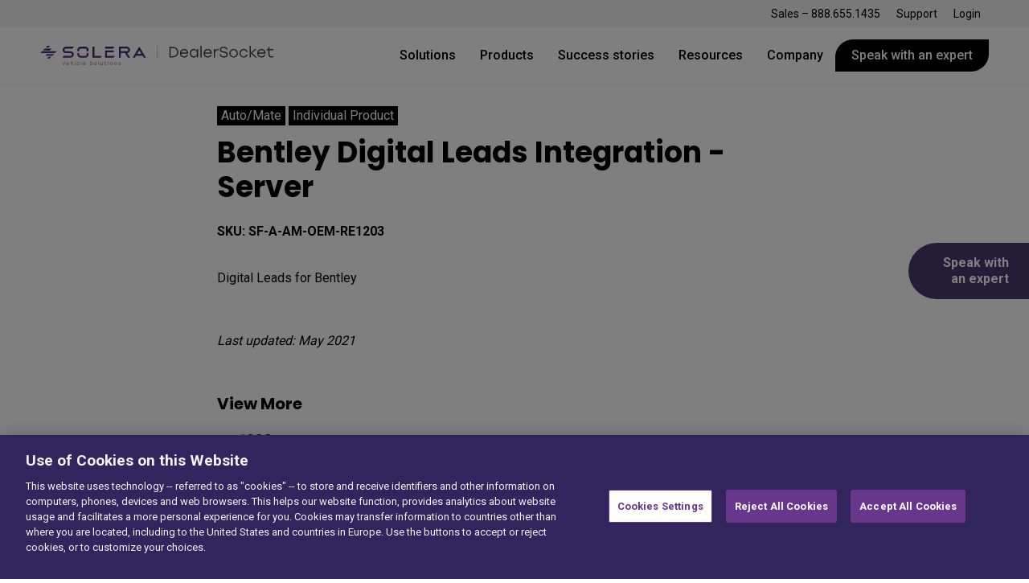

--- FILE ---
content_type: text/html; charset=UTF-8
request_url: https://dealersocket.com/productviews/bentley-digital-leads-integration-server/
body_size: 14822
content:
<!doctype html>
<html class="no-js" lang="en">
<head>
<!-- OneTrust Cookies Consent Notice start for dealersocket.com -->
<script type="text/javascript" src="https://cdn.cookielaw.org/consent/594dda4c-e545-44c7-adaf-ad108f173542/OtAutoBlock.js" ></script>
<script src="https://cdn.cookielaw.org/scripttemplates/otSDKStub.js"  type="text/javascript" charset="UTF-8" data-domain-script="594dda4c-e545-44c7-adaf-ad108f173542" ></script>
<script type="text/javascript">
function OptanonWrapper() { }
</script>
<!-- OneTrust Cookies Consent Notice end for dealersocket.com -->

    <meta charset="utf-8"/>
    <meta name="viewport" content="width=device-width, initial-scale=1.0"/>
    <title>Bentley Digital Leads Integration -Server | DealerSocket</title>

    <link rel="apple-touch-icon" sizes="180x180" href="https://dealersocket.com/wp-content/themes/kps3-dealersocket/assets/images/apple-touch-icon.png">
    <link rel="icon" type="image/png" sizes="32x32"
          href="https://dealersocket.com/wp-content/themes/kps3-dealersocket/assets/images/favicon-32x32.png">
    <link rel="icon" type="image/png" sizes="16x16" href="https://dealersocket.com/wp-content/themes/kps3-dealersocket/assets/images/favicon-16x16.png">
    <link rel="manifest" href="https://dealersocket.com/wp-content/themes/kps3-dealersocket/assets/images/site.webmanifest">
    <link rel="mask-icon" href="https://dealersocket.com/wp-content/themes/kps3-dealersocket/assets/images/safari-pinned-tab.svg"  color="#000000">
    <link rel="shortcut icon" href="/favicon.ico">
    <meta name="msapplication-TileColor" content="#000000">
    <meta name="msapplication-config" content="https://dealersocket.com/wp-content/themes/kps3-dealersocket/assets/images/browserconfig.xml">
    <meta name="theme-color" content="#ffffff">
    <meta name='robots' content='index, follow, max-image-preview:large, max-snippet:-1, max-video-preview:-1' />
	<style>img:is([sizes="auto" i], [sizes^="auto," i]) { contain-intrinsic-size: 3000px 1500px }</style>
	<!-- This site is tracked with the HandL UTM Grabber v3 (3.1.13) - https://www.utmgrabber.com/ --> 

	<!-- This site is optimized with the Yoast SEO plugin v25.5 - https://yoast.com/wordpress/plugins/seo/ -->
	<meta name="description" content="Bentley Digital Leads Integration -Server Digital Leads for Bentley" />
	<link rel="canonical" href="https://dealersocket.com/productviews/bentley-digital-leads-integration-server/" />
	<meta property="og:locale" content="en_US" />
	<meta property="og:type" content="article" />
	<meta property="og:title" content="Bentley Digital Leads Integration -Server | DealerSocket" />
	<meta property="og:description" content="Bentley Digital Leads Integration -Server Digital Leads for Bentley" />
	<meta property="og:url" content="https://dealersocket.com/productviews/bentley-digital-leads-integration-server/" />
	<meta property="og:site_name" content="DealerSocket" />
	<meta property="og:image" content="https://dealersocket.com/wp-content/uploads/2021/04/DS_Generic_Soc_Graphic_V2.png" />
	<meta property="og:image:width" content="1920" />
	<meta property="og:image:height" content="1080" />
	<meta property="og:image:type" content="image/png" />
	<meta name="twitter:card" content="summary_large_image" />
	<script type="application/ld+json" class="yoast-schema-graph">{"@context":"https://schema.org","@graph":[{"@type":"WebPage","@id":"https://dealersocket.com/productviews/bentley-digital-leads-integration-server/","url":"https://dealersocket.com/productviews/bentley-digital-leads-integration-server/","name":"Bentley Digital Leads Integration -Server | DealerSocket","isPartOf":{"@id":"https://dealersocket.com/#website"},"datePublished":"2021-05-10T14:57:33+00:00","description":"Bentley Digital Leads Integration -Server Digital Leads for Bentley","breadcrumb":{"@id":"https://dealersocket.com/productviews/bentley-digital-leads-integration-server/#breadcrumb"},"inLanguage":"en-US","potentialAction":[{"@type":"ReadAction","target":["https://dealersocket.com/productviews/bentley-digital-leads-integration-server/"]}]},{"@type":"BreadcrumbList","@id":"https://dealersocket.com/productviews/bentley-digital-leads-integration-server/#breadcrumb","itemListElement":[{"@type":"ListItem","position":1,"name":"Home","item":"https://dealersocket.com/"},{"@type":"ListItem","position":2,"name":"Bentley Digital Leads Integration -Server"}]},{"@type":"WebSite","@id":"https://dealersocket.com/#website","url":"https://dealersocket.com/","name":"DealerSocket","description":"A Single Automotive Software Solution","potentialAction":[{"@type":"SearchAction","target":{"@type":"EntryPoint","urlTemplate":"https://dealersocket.com/?s={search_term_string}"},"query-input":{"@type":"PropertyValueSpecification","valueRequired":true,"valueName":"search_term_string"}}],"inLanguage":"en-US"}]}</script>
	<!-- / Yoast SEO plugin. -->


<link rel='dns-prefetch' href='//s7.addthis.com' />
<link rel='dns-prefetch' href='//www.google.com' />
<link rel='dns-prefetch' href='//fonts.googleapis.com' />
		<style>
			.lazyload,
			.lazyloading {
				max-width: 100%;
			}
		</style>
		<script type="text/javascript">
/* <![CDATA[ */
window._wpemojiSettings = {"baseUrl":"https:\/\/s.w.org\/images\/core\/emoji\/16.0.1\/72x72\/","ext":".png","svgUrl":"https:\/\/s.w.org\/images\/core\/emoji\/16.0.1\/svg\/","svgExt":".svg","source":{"concatemoji":"https:\/\/dealersocket.com\/wp-includes\/js\/wp-emoji-release.min.js?ver=0a5cd818689f5de7361b284a5912b6e2"}};
/*! This file is auto-generated */
!function(s,n){var o,i,e;function c(e){try{var t={supportTests:e,timestamp:(new Date).valueOf()};sessionStorage.setItem(o,JSON.stringify(t))}catch(e){}}function p(e,t,n){e.clearRect(0,0,e.canvas.width,e.canvas.height),e.fillText(t,0,0);var t=new Uint32Array(e.getImageData(0,0,e.canvas.width,e.canvas.height).data),a=(e.clearRect(0,0,e.canvas.width,e.canvas.height),e.fillText(n,0,0),new Uint32Array(e.getImageData(0,0,e.canvas.width,e.canvas.height).data));return t.every(function(e,t){return e===a[t]})}function u(e,t){e.clearRect(0,0,e.canvas.width,e.canvas.height),e.fillText(t,0,0);for(var n=e.getImageData(16,16,1,1),a=0;a<n.data.length;a++)if(0!==n.data[a])return!1;return!0}function f(e,t,n,a){switch(t){case"flag":return n(e,"\ud83c\udff3\ufe0f\u200d\u26a7\ufe0f","\ud83c\udff3\ufe0f\u200b\u26a7\ufe0f")?!1:!n(e,"\ud83c\udde8\ud83c\uddf6","\ud83c\udde8\u200b\ud83c\uddf6")&&!n(e,"\ud83c\udff4\udb40\udc67\udb40\udc62\udb40\udc65\udb40\udc6e\udb40\udc67\udb40\udc7f","\ud83c\udff4\u200b\udb40\udc67\u200b\udb40\udc62\u200b\udb40\udc65\u200b\udb40\udc6e\u200b\udb40\udc67\u200b\udb40\udc7f");case"emoji":return!a(e,"\ud83e\udedf")}return!1}function g(e,t,n,a){var r="undefined"!=typeof WorkerGlobalScope&&self instanceof WorkerGlobalScope?new OffscreenCanvas(300,150):s.createElement("canvas"),o=r.getContext("2d",{willReadFrequently:!0}),i=(o.textBaseline="top",o.font="600 32px Arial",{});return e.forEach(function(e){i[e]=t(o,e,n,a)}),i}function t(e){var t=s.createElement("script");t.src=e,t.defer=!0,s.head.appendChild(t)}"undefined"!=typeof Promise&&(o="wpEmojiSettingsSupports",i=["flag","emoji"],n.supports={everything:!0,everythingExceptFlag:!0},e=new Promise(function(e){s.addEventListener("DOMContentLoaded",e,{once:!0})}),new Promise(function(t){var n=function(){try{var e=JSON.parse(sessionStorage.getItem(o));if("object"==typeof e&&"number"==typeof e.timestamp&&(new Date).valueOf()<e.timestamp+604800&&"object"==typeof e.supportTests)return e.supportTests}catch(e){}return null}();if(!n){if("undefined"!=typeof Worker&&"undefined"!=typeof OffscreenCanvas&&"undefined"!=typeof URL&&URL.createObjectURL&&"undefined"!=typeof Blob)try{var e="postMessage("+g.toString()+"("+[JSON.stringify(i),f.toString(),p.toString(),u.toString()].join(",")+"));",a=new Blob([e],{type:"text/javascript"}),r=new Worker(URL.createObjectURL(a),{name:"wpTestEmojiSupports"});return void(r.onmessage=function(e){c(n=e.data),r.terminate(),t(n)})}catch(e){}c(n=g(i,f,p,u))}t(n)}).then(function(e){for(var t in e)n.supports[t]=e[t],n.supports.everything=n.supports.everything&&n.supports[t],"flag"!==t&&(n.supports.everythingExceptFlag=n.supports.everythingExceptFlag&&n.supports[t]);n.supports.everythingExceptFlag=n.supports.everythingExceptFlag&&!n.supports.flag,n.DOMReady=!1,n.readyCallback=function(){n.DOMReady=!0}}).then(function(){return e}).then(function(){var e;n.supports.everything||(n.readyCallback(),(e=n.source||{}).concatemoji?t(e.concatemoji):e.wpemoji&&e.twemoji&&(t(e.twemoji),t(e.wpemoji)))}))}((window,document),window._wpemojiSettings);
/* ]]> */
</script>
<style id='wp-emoji-styles-inline-css' type='text/css'>

	img.wp-smiley, img.emoji {
		display: inline !important;
		border: none !important;
		box-shadow: none !important;
		height: 1em !important;
		width: 1em !important;
		margin: 0 0.07em !important;
		vertical-align: -0.1em !important;
		background: none !important;
		padding: 0 !important;
	}
</style>
<link rel='stylesheet' id='wp-block-library-css' href='https://dealersocket.com/wp-includes/css/dist/block-library/style.min.css?ver=0a5cd818689f5de7361b284a5912b6e2' type='text/css' media='all' />
<style id='classic-theme-styles-inline-css' type='text/css'>
/*! This file is auto-generated */
.wp-block-button__link{color:#fff;background-color:#32373c;border-radius:9999px;box-shadow:none;text-decoration:none;padding:calc(.667em + 2px) calc(1.333em + 2px);font-size:1.125em}.wp-block-file__button{background:#32373c;color:#fff;text-decoration:none}
</style>
<style id='filebird-block-filebird-gallery-style-inline-css' type='text/css'>
ul.filebird-block-filebird-gallery{margin:auto!important;padding:0!important;width:100%}ul.filebird-block-filebird-gallery.layout-grid{display:grid;grid-gap:20px;align-items:stretch;grid-template-columns:repeat(var(--columns),1fr);justify-items:stretch}ul.filebird-block-filebird-gallery.layout-grid li img{border:1px solid #ccc;box-shadow:2px 2px 6px 0 rgba(0,0,0,.3);height:100%;max-width:100%;-o-object-fit:cover;object-fit:cover;width:100%}ul.filebird-block-filebird-gallery.layout-masonry{-moz-column-count:var(--columns);-moz-column-gap:var(--space);column-gap:var(--space);-moz-column-width:var(--min-width);columns:var(--min-width) var(--columns);display:block;overflow:auto}ul.filebird-block-filebird-gallery.layout-masonry li{margin-bottom:var(--space)}ul.filebird-block-filebird-gallery li{list-style:none}ul.filebird-block-filebird-gallery li figure{height:100%;margin:0;padding:0;position:relative;width:100%}ul.filebird-block-filebird-gallery li figure figcaption{background:linear-gradient(0deg,rgba(0,0,0,.7),rgba(0,0,0,.3) 70%,transparent);bottom:0;box-sizing:border-box;color:#fff;font-size:.8em;margin:0;max-height:100%;overflow:auto;padding:3em .77em .7em;position:absolute;text-align:center;width:100%;z-index:2}ul.filebird-block-filebird-gallery li figure figcaption a{color:inherit}

</style>
<style id='global-styles-inline-css' type='text/css'>
:root{--wp--preset--aspect-ratio--square: 1;--wp--preset--aspect-ratio--4-3: 4/3;--wp--preset--aspect-ratio--3-4: 3/4;--wp--preset--aspect-ratio--3-2: 3/2;--wp--preset--aspect-ratio--2-3: 2/3;--wp--preset--aspect-ratio--16-9: 16/9;--wp--preset--aspect-ratio--9-16: 9/16;--wp--preset--color--black: #000000;--wp--preset--color--cyan-bluish-gray: #abb8c3;--wp--preset--color--white: #ffffff;--wp--preset--color--pale-pink: #f78da7;--wp--preset--color--vivid-red: #cf2e2e;--wp--preset--color--luminous-vivid-orange: #ff6900;--wp--preset--color--luminous-vivid-amber: #fcb900;--wp--preset--color--light-green-cyan: #7bdcb5;--wp--preset--color--vivid-green-cyan: #00d084;--wp--preset--color--pale-cyan-blue: #8ed1fc;--wp--preset--color--vivid-cyan-blue: #0693e3;--wp--preset--color--vivid-purple: #9b51e0;--wp--preset--gradient--vivid-cyan-blue-to-vivid-purple: linear-gradient(135deg,rgba(6,147,227,1) 0%,rgb(155,81,224) 100%);--wp--preset--gradient--light-green-cyan-to-vivid-green-cyan: linear-gradient(135deg,rgb(122,220,180) 0%,rgb(0,208,130) 100%);--wp--preset--gradient--luminous-vivid-amber-to-luminous-vivid-orange: linear-gradient(135deg,rgba(252,185,0,1) 0%,rgba(255,105,0,1) 100%);--wp--preset--gradient--luminous-vivid-orange-to-vivid-red: linear-gradient(135deg,rgba(255,105,0,1) 0%,rgb(207,46,46) 100%);--wp--preset--gradient--very-light-gray-to-cyan-bluish-gray: linear-gradient(135deg,rgb(238,238,238) 0%,rgb(169,184,195) 100%);--wp--preset--gradient--cool-to-warm-spectrum: linear-gradient(135deg,rgb(74,234,220) 0%,rgb(151,120,209) 20%,rgb(207,42,186) 40%,rgb(238,44,130) 60%,rgb(251,105,98) 80%,rgb(254,248,76) 100%);--wp--preset--gradient--blush-light-purple: linear-gradient(135deg,rgb(255,206,236) 0%,rgb(152,150,240) 100%);--wp--preset--gradient--blush-bordeaux: linear-gradient(135deg,rgb(254,205,165) 0%,rgb(254,45,45) 50%,rgb(107,0,62) 100%);--wp--preset--gradient--luminous-dusk: linear-gradient(135deg,rgb(255,203,112) 0%,rgb(199,81,192) 50%,rgb(65,88,208) 100%);--wp--preset--gradient--pale-ocean: linear-gradient(135deg,rgb(255,245,203) 0%,rgb(182,227,212) 50%,rgb(51,167,181) 100%);--wp--preset--gradient--electric-grass: linear-gradient(135deg,rgb(202,248,128) 0%,rgb(113,206,126) 100%);--wp--preset--gradient--midnight: linear-gradient(135deg,rgb(2,3,129) 0%,rgb(40,116,252) 100%);--wp--preset--font-size--small: 13px;--wp--preset--font-size--medium: 20px;--wp--preset--font-size--large: 36px;--wp--preset--font-size--x-large: 42px;--wp--preset--spacing--20: 0.44rem;--wp--preset--spacing--30: 0.67rem;--wp--preset--spacing--40: 1rem;--wp--preset--spacing--50: 1.5rem;--wp--preset--spacing--60: 2.25rem;--wp--preset--spacing--70: 3.38rem;--wp--preset--spacing--80: 5.06rem;--wp--preset--shadow--natural: 6px 6px 9px rgba(0, 0, 0, 0.2);--wp--preset--shadow--deep: 12px 12px 50px rgba(0, 0, 0, 0.4);--wp--preset--shadow--sharp: 6px 6px 0px rgba(0, 0, 0, 0.2);--wp--preset--shadow--outlined: 6px 6px 0px -3px rgba(255, 255, 255, 1), 6px 6px rgba(0, 0, 0, 1);--wp--preset--shadow--crisp: 6px 6px 0px rgba(0, 0, 0, 1);}:where(.is-layout-flex){gap: 0.5em;}:where(.is-layout-grid){gap: 0.5em;}body .is-layout-flex{display: flex;}.is-layout-flex{flex-wrap: wrap;align-items: center;}.is-layout-flex > :is(*, div){margin: 0;}body .is-layout-grid{display: grid;}.is-layout-grid > :is(*, div){margin: 0;}:where(.wp-block-columns.is-layout-flex){gap: 2em;}:where(.wp-block-columns.is-layout-grid){gap: 2em;}:where(.wp-block-post-template.is-layout-flex){gap: 1.25em;}:where(.wp-block-post-template.is-layout-grid){gap: 1.25em;}.has-black-color{color: var(--wp--preset--color--black) !important;}.has-cyan-bluish-gray-color{color: var(--wp--preset--color--cyan-bluish-gray) !important;}.has-white-color{color: var(--wp--preset--color--white) !important;}.has-pale-pink-color{color: var(--wp--preset--color--pale-pink) !important;}.has-vivid-red-color{color: var(--wp--preset--color--vivid-red) !important;}.has-luminous-vivid-orange-color{color: var(--wp--preset--color--luminous-vivid-orange) !important;}.has-luminous-vivid-amber-color{color: var(--wp--preset--color--luminous-vivid-amber) !important;}.has-light-green-cyan-color{color: var(--wp--preset--color--light-green-cyan) !important;}.has-vivid-green-cyan-color{color: var(--wp--preset--color--vivid-green-cyan) !important;}.has-pale-cyan-blue-color{color: var(--wp--preset--color--pale-cyan-blue) !important;}.has-vivid-cyan-blue-color{color: var(--wp--preset--color--vivid-cyan-blue) !important;}.has-vivid-purple-color{color: var(--wp--preset--color--vivid-purple) !important;}.has-black-background-color{background-color: var(--wp--preset--color--black) !important;}.has-cyan-bluish-gray-background-color{background-color: var(--wp--preset--color--cyan-bluish-gray) !important;}.has-white-background-color{background-color: var(--wp--preset--color--white) !important;}.has-pale-pink-background-color{background-color: var(--wp--preset--color--pale-pink) !important;}.has-vivid-red-background-color{background-color: var(--wp--preset--color--vivid-red) !important;}.has-luminous-vivid-orange-background-color{background-color: var(--wp--preset--color--luminous-vivid-orange) !important;}.has-luminous-vivid-amber-background-color{background-color: var(--wp--preset--color--luminous-vivid-amber) !important;}.has-light-green-cyan-background-color{background-color: var(--wp--preset--color--light-green-cyan) !important;}.has-vivid-green-cyan-background-color{background-color: var(--wp--preset--color--vivid-green-cyan) !important;}.has-pale-cyan-blue-background-color{background-color: var(--wp--preset--color--pale-cyan-blue) !important;}.has-vivid-cyan-blue-background-color{background-color: var(--wp--preset--color--vivid-cyan-blue) !important;}.has-vivid-purple-background-color{background-color: var(--wp--preset--color--vivid-purple) !important;}.has-black-border-color{border-color: var(--wp--preset--color--black) !important;}.has-cyan-bluish-gray-border-color{border-color: var(--wp--preset--color--cyan-bluish-gray) !important;}.has-white-border-color{border-color: var(--wp--preset--color--white) !important;}.has-pale-pink-border-color{border-color: var(--wp--preset--color--pale-pink) !important;}.has-vivid-red-border-color{border-color: var(--wp--preset--color--vivid-red) !important;}.has-luminous-vivid-orange-border-color{border-color: var(--wp--preset--color--luminous-vivid-orange) !important;}.has-luminous-vivid-amber-border-color{border-color: var(--wp--preset--color--luminous-vivid-amber) !important;}.has-light-green-cyan-border-color{border-color: var(--wp--preset--color--light-green-cyan) !important;}.has-vivid-green-cyan-border-color{border-color: var(--wp--preset--color--vivid-green-cyan) !important;}.has-pale-cyan-blue-border-color{border-color: var(--wp--preset--color--pale-cyan-blue) !important;}.has-vivid-cyan-blue-border-color{border-color: var(--wp--preset--color--vivid-cyan-blue) !important;}.has-vivid-purple-border-color{border-color: var(--wp--preset--color--vivid-purple) !important;}.has-vivid-cyan-blue-to-vivid-purple-gradient-background{background: var(--wp--preset--gradient--vivid-cyan-blue-to-vivid-purple) !important;}.has-light-green-cyan-to-vivid-green-cyan-gradient-background{background: var(--wp--preset--gradient--light-green-cyan-to-vivid-green-cyan) !important;}.has-luminous-vivid-amber-to-luminous-vivid-orange-gradient-background{background: var(--wp--preset--gradient--luminous-vivid-amber-to-luminous-vivid-orange) !important;}.has-luminous-vivid-orange-to-vivid-red-gradient-background{background: var(--wp--preset--gradient--luminous-vivid-orange-to-vivid-red) !important;}.has-very-light-gray-to-cyan-bluish-gray-gradient-background{background: var(--wp--preset--gradient--very-light-gray-to-cyan-bluish-gray) !important;}.has-cool-to-warm-spectrum-gradient-background{background: var(--wp--preset--gradient--cool-to-warm-spectrum) !important;}.has-blush-light-purple-gradient-background{background: var(--wp--preset--gradient--blush-light-purple) !important;}.has-blush-bordeaux-gradient-background{background: var(--wp--preset--gradient--blush-bordeaux) !important;}.has-luminous-dusk-gradient-background{background: var(--wp--preset--gradient--luminous-dusk) !important;}.has-pale-ocean-gradient-background{background: var(--wp--preset--gradient--pale-ocean) !important;}.has-electric-grass-gradient-background{background: var(--wp--preset--gradient--electric-grass) !important;}.has-midnight-gradient-background{background: var(--wp--preset--gradient--midnight) !important;}.has-small-font-size{font-size: var(--wp--preset--font-size--small) !important;}.has-medium-font-size{font-size: var(--wp--preset--font-size--medium) !important;}.has-large-font-size{font-size: var(--wp--preset--font-size--large) !important;}.has-x-large-font-size{font-size: var(--wp--preset--font-size--x-large) !important;}
:where(.wp-block-post-template.is-layout-flex){gap: 1.25em;}:where(.wp-block-post-template.is-layout-grid){gap: 1.25em;}
:where(.wp-block-columns.is-layout-flex){gap: 2em;}:where(.wp-block-columns.is-layout-grid){gap: 2em;}
:root :where(.wp-block-pullquote){font-size: 1.5em;line-height: 1.6;}
</style>
<link rel='stylesheet' id='amwnlogos-frontend-css' href='https://dealersocket.com/wp-content/plugins/logo-scheduler-great-for-holidays-events-and-more/inc/frontend/css/amwnlogos-frontend.css?ver=1.0.0' type='text/css' media='all' />
<link rel='stylesheet' id='yop-public-css' href='https://dealersocket.com/wp-content/plugins/yop-poll/public/assets/css/yop-poll-public-6.5.37.css?ver=0a5cd818689f5de7361b284a5912b6e2' type='text/css' media='all' />
<link rel='stylesheet' id='dealersocket-fonts-css' href='//fonts.googleapis.com/css?family=Lexend+Deca%7CPoppins%3A700%7CRoboto%3A400%2C500%2C700&#038;display=swap&#038;ver=0a5cd818689f5de7361b284a5912b6e2' type='text/css' media='all' />
<link rel='stylesheet' id='dealersocket-css-css' href='https://dealersocket.com/wp-content/themes/kps3-dealersocket/assets/styles/main.css?ver=0a5cd818689f5de7361b284a5912b6e2' type='text/css' media='all' />
<link rel='stylesheet' id='dealersocket-overrides-css' href='https://dealersocket.com/wp-content/themes/kps3-dealersocket/style.css?ver=0a5cd818689f5de7361b284a5912b6e2' type='text/css' media='all' />
<script type="text/javascript" src="https://dealersocket.com/wp-includes/js/jquery/jquery.min.js?ver=3.7.1" id="jquery-core-js"></script>
<script type="text/javascript" src="https://dealersocket.com/wp-includes/js/jquery/jquery-migrate.min.js?ver=3.4.1" id="jquery-migrate-js"></script>
<script type="text/javascript" src="https://dealersocket.com/wp-content/plugins/handl-utm-grabber-v3/js/js.cookie.js?ver=0a5cd818689f5de7361b284a5912b6e2" id="js.cookie-js"></script>
<script type="text/javascript" id="handl-utm-grabber-js-extra">
/* <![CDATA[ */
var handl_utm = [];
var handl_utm_all_params = ["utm_source","utm_medium","utm_term","utm_content","utm_campaign","first_utm_source","first_utm_medium","first_utm_term","first_utm_content","first_utm_campaign","fbclid","msclkid","gclid","wbraid","gbraid","handl_original_ref","handl_landing_page","handl_landing_page_base","handl_ip","handl_ref","handl_url","handl_ref_domain","handl_url_base","gaclientid","organic_source","organic_source_str","user_agent","traffic_source","first_traffic_source","handlID","_fbc","_fbp","lead_source","lead_source_detail"];
var handl_utm_cookie_duration = ["30","1"];
var handl_utm_append_params = ["utm_source","utm_medium","utm_term","utm_content","utm_campaign","gclid","lead_source","lead_source_detail"];
var handl_utm_first_touch_params = ["utm_source","utm_medium","utm_term","utm_content","utm_campaign"];
var handl_utm_session_cookies = {"enabled":"0"};
var handl_ajax = {"ajax_url":"https:\/\/dealersocket.com\/wp-admin\/admin-ajax.php","fb_capi_enabled":"0","require_third_party_consent":""};
var handl_utm_custom_params = ["lead_source","lead_source_detail"];
var handl_utm_dyo_logic = [];
var handl_utm_predefined = [];
/* ]]> */
</script>
<script type="text/plain" class="optanon-category-C0002" src="https://dealersocket.com/wp-content/plugins/handl-utm-grabber-v3/js/handl-utm-grabber.js?ver=0a5cd818689f5de7361b284a5912b6e2" id="handl-utm-grabber-js"></script>
<script type="text/javascript" src="https://dealersocket.com/wp-content/plugins/logo-scheduler-great-for-holidays-events-and-more/inc/frontend/js/amwnlogos-frontend.js?ver=1.0.02164" id="amwnlogos-frontend-js"></script>
<script type="text/javascript" id="yop-public-js-extra">
/* <![CDATA[ */
var objectL10n = {"yopPollParams":{"urlParams":{"ajax":"https:\/\/dealersocket.com\/wp-admin\/admin-ajax.php","wpLogin":"https:\/\/dealersocket.com\/wp-login.php?redirect_to=https%3A%2F%2Fdealersocket.com%2Fwp-admin%2Fadmin-ajax.php%3Faction%3Dyop_poll_record_wordpress_vote"},"apiParams":{"reCaptcha":{"siteKey":""},"reCaptchaV2Invisible":{"siteKey":""},"reCaptchaV3":{"siteKey":""},"hCaptcha":{"siteKey":""},"cloudflareTurnstile":{"siteKey":""}},"captchaParams":{"imgPath":"https:\/\/dealersocket.com\/wp-content\/plugins\/yop-poll\/public\/assets\/img\/","url":"https:\/\/dealersocket.com\/wp-content\/plugins\/yop-poll\/app.php","accessibilityAlt":"Sound icon","accessibilityTitle":"Accessibility option: listen to a question and answer it!","accessibilityDescription":"Type below the <strong>answer<\/strong> to what you hear. Numbers or words:","explanation":"Click or touch the <strong>ANSWER<\/strong>","refreshAlt":"Refresh\/reload icon","refreshTitle":"Refresh\/reload: get new images and accessibility option!"},"voteParams":{"invalidPoll":"Invalid Poll","noAnswersSelected":"No answer selected","minAnswersRequired":"At least {min_answers_allowed} answer(s) required","maxAnswersRequired":"A max of {max_answers_allowed} answer(s) accepted","noAnswerForOther":"No other answer entered","noValueForCustomField":"{custom_field_name} is required","tooManyCharsForCustomField":"Text for {custom_field_name} is too long","consentNotChecked":"You must agree to our terms and conditions","noCaptchaSelected":"Captcha is required","thankYou":"Thank you for your vote"},"resultsParams":{"singleVote":"vote","multipleVotes":"votes","singleAnswer":"answer","multipleAnswers":"answers"}}};
/* ]]> */
</script>
<script type="text/javascript" src="https://dealersocket.com/wp-content/plugins/yop-poll/public/assets/js/yop-poll-public-6.5.37.min.js?ver=0a5cd818689f5de7361b284a5912b6e2" id="yop-public-js"></script>
<link rel="https://api.w.org/" href="https://dealersocket.com/wp-json/" /><link rel="EditURI" type="application/rsd+xml" title="RSD" href="https://dealersocket.com/xmlrpc.php?rsd" />
<link rel='shortlink' href='https://dealersocket.com/?p=23199' />
<link rel="alternate" title="oEmbed (JSON)" type="application/json+oembed" href="https://dealersocket.com/wp-json/oembed/1.0/embed?url=https%3A%2F%2Fdealersocket.com%2Fproductviews%2Fbentley-digital-leads-integration-server%2F" />
<link rel="alternate" title="oEmbed (XML)" type="text/xml+oembed" href="https://dealersocket.com/wp-json/oembed/1.0/embed?url=https%3A%2F%2Fdealersocket.com%2Fproductviews%2Fbentley-digital-leads-integration-server%2F&#038;format=xml" />
<style>.handl-hidden{display: none}</style><style>[class^="fieldset-handl_"]{display: none}</style>		<script>
			document.documentElement.className = document.documentElement.className.replace('no-js', 'js');
		</script>
				<style>
			.no-js img.lazyload {
				display: none;
			}

			figure.wp-block-image img.lazyloading {
				min-width: 150px;
			}

			.lazyload,
			.lazyloading {
				--smush-placeholder-width: 100px;
				--smush-placeholder-aspect-ratio: 1/1;
				width: var(--smush-image-width, var(--smush-placeholder-width)) !important;
				aspect-ratio: var(--smush-image-aspect-ratio, var(--smush-placeholder-aspect-ratio)) !important;
			}

						.lazyload, .lazyloading {
				opacity: 0;
			}

			.lazyloaded {
				opacity: 1;
				transition: opacity 400ms;
				transition-delay: 0ms;
			}

					</style>
		<meta name="generator" content="Elementor 3.30.3; features: e_font_icon_svg, additional_custom_breakpoints; settings: css_print_method-external, google_font-enabled, font_display-auto">
			<style>
				.e-con.e-parent:nth-of-type(n+4):not(.e-lazyloaded):not(.e-no-lazyload),
				.e-con.e-parent:nth-of-type(n+4):not(.e-lazyloaded):not(.e-no-lazyload) * {
					background-image: none !important;
				}
				@media screen and (max-height: 1024px) {
					.e-con.e-parent:nth-of-type(n+3):not(.e-lazyloaded):not(.e-no-lazyload),
					.e-con.e-parent:nth-of-type(n+3):not(.e-lazyloaded):not(.e-no-lazyload) * {
						background-image: none !important;
					}
				}
				@media screen and (max-height: 640px) {
					.e-con.e-parent:nth-of-type(n+2):not(.e-lazyloaded):not(.e-no-lazyload),
					.e-con.e-parent:nth-of-type(n+2):not(.e-lazyloaded):not(.e-no-lazyload) * {
						background-image: none !important;
					}
				}
			</style>
			<link rel="icon" href="https://dealersocket.com/wp-content/uploads/2022/01/favicon.ico" sizes="32x32" />
<link rel="icon" href="https://dealersocket.com/wp-content/uploads/2022/01/favicon.ico" sizes="192x192" />
<link rel="apple-touch-icon" href="https://dealersocket.com/wp-content/uploads/2022/01/favicon.ico" />
<meta name="msapplication-TileImage" content="https://dealersocket.com/wp-content/uploads/2022/01/favicon.ico" />
		<style type="text/css" id="wp-custom-css">
			.elementor:not(.elementor-bc-flex-widget) .elementor-widget-wrap {
    display: -webkit-box;
    display: -ms-box;
    display: block;
}

body{ 
	background-color: #FFF;
	margin-top: 75px !important; 
}
.ot-sdk-show-settings{
	display: inline-block;
    width: 100%;
    padding: .3125rem 0;
    opacity: 0.7;
}
.ot-sdk-show-settings:hover{
	cursor: pointer;
	text-decoration:underline
}
.theme-bg--solera-purple{ background-color: #32255E;  }
.theme-bg--solera-purple .h1,
.theme-bg--solera-purple .cta__description, 
.theme-bg--solera-purple .content-grid__headline { color: #FFF !important;}
body .gform_wrapper .gform_body .gform_fields .gfield input[type=text] {
	height: 30px !important;
	border: 2px solid !important;
	border-color: #d2cdd8 !important;
	border-radius: 4px !important;
color:gray;} 

body .gform_wrapper .gform_body .gform_fields .gfield input[type=number] {
	height: 30px !important;
	border: 2px solid !important;
	border-color: #d2cdd8 !important;
	border-radius: 4px !important;
color:gray;} 

body .gform_wrapper .gform_body .gform_fields .gfield input[type=email] {
	height: 30px !important;
	border: 2px solid !important;
	border-color: #d2cdd8 !important;
	border-radius: 4px !important;
color:gray;} 

body .gform_wrapper .gform_body .gform_fields .gfield input[type=tel] {
	height: 30px !important;
	border: 2px solid !important;
	border-color: #d2cdd8 !important;
	border-radius: 4px !important;
color:gray;} 

body .gform_wrapper .gform_body .gform_fields .gfield textarea {border: 2px solid;
	border-color: #d2cdd8;
border-radius: 4px;
color:gray}

body .gform_wrapper .gform_body .gform_fields .gfield select {
height: 30px !important;
border: 2px solid !important;
border-color: #d2cdd8 !important;
border-radius: 4px !important;
padding: 0px 0px 0px 5px;
	color:gray}
		
body .gform_wrapper .gform_body .gform_fields .gfield .gfield_label .gfield_required {color: #68368b}

body .gform_wrapper .gform_footer input[type=submit] {
background-color: #68368b;
position: relative !important;
margin: auto !important;
	width: 25%;
	border: none;
color: #ffffff;
font: Roboto;
font-size: 20 !important;
	text-align: center;
padding: 10px  20px;}

.testimonial-header__content h1 {
    font-size: 60px;
}

#gform_submit_button_11 {
    margin: 0 !important;
	font-weight:500!important;
}
body.page-id-34150 .content-grid {
        padding: 1rem 0rem!important;
    }

@media(max-width: 768px){
	.testimonial-header__content h1  {
		font-size: 40px;
	}
}

/* Privacy Page */
@media(min-width: 768px){
	body.page-id-280,
	body.page-id-280 .page-wrapper,
	body.page-id-280 .text-content {
		overflow: inherit;
	}

	.privacy-content .text-content.container.container--small {
			max-width: 1400px;
	}
/*
	.otnotice .otnotice-content {
		padding-left: 0;
		position: relative;
	}

	ul.otnotice-menu {
		position: sticky;
		margin-left: 0;
		top: 120px;
		max-height: 80vh;
		overflow-y: scroll;
		float: left;
	}

	.otnotice .otnotice-sections {
		margin-left: 290px;
	}
}

.otnotice-content table {
	overflow: auto;
	max-width: 100%;
}
.otnotice-content .otnotice-section .otnotice-section-content td {
    padding: 5px;
}

@media only screen and (max-width: 767px){
	
	.otnotice-section-content {
    overflow: auto;
	}
	
	.otnotice-sections>.otnotice-section>.otnotice-section-content , .otnotice-sections>.otnotice-section>h2.otnotice-section-header {
			margin-right: 0 !important;
			margin-left: 0 !important;
	}
	
	.otnotice-menu-mobile {
    width: 100% !important;
  }
}
*/
.text-content table td, .text-content table th {
    padding: 5px;
    border: 1px solid #ddd;
}

    .fixed-button-speak{
        width:150px;
        padding:15px 25px;
        position: fixed;
        right: 0;
        top: 42%;
        background: #32255E;
        color:white;
        line-height: 20px;
        font-weight: bold;
        text-align: right;
        -webkit-border-radius: 50px 0 0 50px;
border-radius: 50px 0 0 50px;
z-index: 100;
    opacity: 0.9;
    transition: all .3s ease;
    cursor: pointer;
    }
    .fixed-button-speak:hover{
        padding:15px 35px;
    }
@media only screen and (max-width: 500px){
.fixed-button-speak {
    width: 100px;
    padding: 15px 10px;
	font-size:14px;
}
	.fixed-button-speak:hover{
        padding: 15px 10px;
    }
	}
.testimonial-header {
    padding: 0;
}
.margin-bottom-list{
	margin-bottom:20px!important;
}
.margin-bottom-list strong{
	color:#7030A0;
}

.elementor .otnotice-content a {
    text-decoration: underline;
}
.ot-btn-anchor {border: 1px solid white; padding: 4px 12px; border-radius: 10px; }

/* CDK Promotion Bar */
.bulletinwp-bulletins {
		position: fixed !important;
    top: 0 !important;
    z-index: 99999;
}
.bulletinwp-bulletins + header {
    top: 45px !important;
}
	
@media(max-width: 450px){
	.bulletinwp-bulletins + header {
    top: 108px !important;
  }
}		</style>
		    <meta name="analytics.txt" content="GooGhywoiu9839t543j0s7543uw1 - please add jhamilton@dealersocket.com to GA account 3743008 with ‘Manage Users and Edit’ permissions - date {01/21/2022}"/>
<!-- Google Tag Manager -->
<script>(function(w,d,s,l,i){w[l]=w[l]||[];w[l].push({'gtm.start':
new Date().getTime(),event:'gtm.js'});var f=d.getElementsByTagName(s)[0],
j=d.createElement(s),dl=l!='dataLayer'?'&l='+l:'';j.async=true;j.src=
'https://www.googletagmanager.com/gtm.js?id='+i+dl;f.parentNode.insertBefore(j,f);
})(window,document,'script','dataLayer','GTM-5DR9FV');</script>
<!-- End Google Tag Manager -->
<!-- Global site tag (gtag.js) - Google Ads: 1045325687 -->
<script async src="https://www.googletagmanager.com/gtag/js?id=AW-1045325687"></script>
<script>
  window.dataLayer = window.dataLayer || [];
  function gtag(){dataLayer.push(arguments);}
  gtag('js', new Date());

  gtag('config', 'AW-1045325687');
</script>


    <!-- Salesforce tracking code -->
    <script type="text/plain" class="optanon-category-C0003">
        (function (i, s, o, g, r, a, m) {
            i['SLScoutObject'] = r;
            i[r] = i[r] || function () {
                (i[r].q = i[r].q || []).push(arguments)
            }, i[r].l = 1 * new Date();
            a = s.createElement(o),
                m = s.getElementsByTagName(o)[0];
            a.async = 1;
            a.src = g;
            m.parentNode.insertBefore(a, m)
        })(window, document, 'script', 'https://scout-cdn.salesloft.com/sl.js', 'slscout');
        slscout(["init", "eyJ0eXAiOiJKV1QiLCJhbGciOiJIUzI1NiJ9.eyJ0IjoxMDMyODl9.CcNX5WBN3lYOgbzyAMR70Wsum6uIyzxLf_z5Eb5rX98"]);
    </script>

    <!-- Bing tracking code -->
    <script>
        (function (w, d, t, r, u) {
            var f, n, i;
            w[u] = w[u] || [], f = function () {
                var o = {ti: "56374278"};
                o.q = w[u], w[u] = new UET(o), w[u].push("pageLoad")
            },
                n = d.createElement(t), n.src = r, n.async = 1, n.onload = n.onreadystatechange = function () {
                var s = this.readyState;
                s && s !== "loaded" && s !== "complete" || (f(), n.onload = n.onreadystatechange = null)
            },
                i = d.getElementsByTagName(t)[0], i.parentNode.insertBefore(n, i)
        })
        (window, document, "script", "//bat.bing.com/bat.js", "uetq");
    </script>


</head>
<body class="wp-singular ds_productview-template-default single single-ds_productview postid-23199 wp-theme-kps3-theme wp-child-theme-kps3-dealersocket utm-out elementor-default elementor-kit-6440">
<!-- Google Tag Manager (noscript) -->
<noscript><iframe src="https://www.googletagmanager.com/ns.html?id=GTM-5DR9FV"
height="0" width="0" style="display:none;visibility:hidden" loading="lazy"></iframe></noscript>
<!-- End Google Tag Manager (noscript) -->
<header class="nav js-nav">
  <nav class="nav__primary js-nav-headroom">
    <a href="https://dealersocket.com" class="nav__logo">
		 
							 
      <!--img class="" src="https://dealersocket.com/wp-content/uploads/2021/07/1solera-dealersocket-classic-color.svg" width="291" height="40" alt="DealerSocket"-->
      <img data-ot-ignore class="" src="https://dealersocket.com/wp-content/uploads/2022/01/VehicleSolutionsDealerSocket.svg" width="291" height="40" alt="DealerSocket" loading="lazy">
		
						
    </a>
    <button type="button" class="nav__toggle js-primary-nav-toggle">
      <span class="visually-hidden">Menu</span>
      <div class="nav__overlay"></div>
    </button>
    <div class="menu-main-menu-container"><ul id="menu-main-menu" class="nav__primary-list"><li id="menu-item-2524" class="menu-item menu-item-type-custom menu-item-object-custom menu-item-has-children menu-item-2524"><a>Solutions</a>
<ul class="sub-menu">
	<li id="menu-item-230" class="menu-item menu-item-type-post_type menu-item-object-page menu-item-230"><a href="https://dealersocket.com/solutions/crm-software/">CRM Software</a></li>
	<li id="menu-item-233" class="menu-item menu-item-type-post_type menu-item-object-page menu-item-233"><a href="https://dealersocket.com/solutions/equity-mining/">Equity mining</a></li>
	<li id="menu-item-235" class="menu-item menu-item-type-post_type menu-item-object-page menu-item-235"><a href="https://dealersocket.com/solutions/websites-digital-marketing/">Websites and digital marketing</a></li>
	<li id="menu-item-231" class="menu-item menu-item-type-post_type menu-item-object-page menu-item-231"><a href="https://dealersocket.com/solutions/digital-retail/">Digital retail</a></li>
	<li id="menu-item-234" class="menu-item menu-item-type-post_type menu-item-object-page menu-item-234"><a href="https://dealersocket.com/solutions/inventory-management/">Inventory management</a></li>
	<li id="menu-item-8872" class="menu-item menu-item-type-custom menu-item-object-custom menu-item-8872"><a href="https://dealersocket.com/solutions/dms/">DMS</a></li>
</ul>
</li>
<li id="menu-item-2525" class="menu-item menu-item-type-custom menu-item-object-custom menu-item-has-children menu-item-2525"><a>Products</a>
<ul class="sub-menu">
	<li id="menu-item-222" class="menu-item menu-item-type-post_type menu-item-object-page menu-item-222"><a href="https://dealersocket.com/products/crm/">CRM</a></li>
	<li id="menu-item-217" class="menu-item menu-item-type-post_type menu-item-object-page menu-item-217"><a href="https://dealersocket.com/products/automotive-equity-mining-tool-revenueradar/">RevenueRadar</a></li>
	<li id="menu-item-221" class="menu-item menu-item-type-post_type menu-item-object-page menu-item-221"><a href="https://dealersocket.com/products/dealerfire/">DealerFire</a></li>
	<li id="menu-item-218" class="menu-item menu-item-type-post_type menu-item-object-page menu-item-218"><a href="https://dealersocket.com/products/digital-retail/">PrecisePrice</a></li>
	<li id="menu-item-220" class="menu-item menu-item-type-post_type menu-item-object-page menu-item-220"><a href="https://dealersocket.com/products/inventory-management/">Inventory+</a></li>
	<li id="menu-item-8873" class="menu-item menu-item-type-custom menu-item-object-custom menu-item-8873"><a href="https://dealersocket.com/products/automate/">Auto/Mate</a></li>
	<li id="menu-item-219" class="menu-item menu-item-type-post_type menu-item-object-page menu-item-219"><a href="https://dealersocket.com/products/idms/">IDMS</a></li>
</ul>
</li>
<li id="menu-item-311" class="menu-item menu-item-type-post_type_archive menu-item-object-ds_story menu-item-311"><a href="https://dealersocket.com/success-stories/">Success stories</a></li>
<li id="menu-item-2526" class="menu-item menu-item-type-custom menu-item-object-custom menu-item-has-children menu-item-2526"><a>Resources</a>
<ul class="sub-menu">
	<li id="menu-item-313" class="menu-item menu-item-type-post_type menu-item-object-page current_page_parent menu-item-313"><a href="https://dealersocket.com/resources/dealersocket-blog/">Blog</a></li>
	<li id="menu-item-2890" class="menu-item menu-item-type-post_type_archive menu-item-object-ds_event menu-item-2890"><a href="https://dealersocket.com/resources/events/">Events</a></li>
	<li id="menu-item-8901" class="menu-item menu-item-type-custom menu-item-object-custom menu-item-8901"><a href="https://dealersocket.com/webinars/">Webinars</a></li>
	<li id="menu-item-306" class="menu-item menu-item-type-post_type_archive menu-item-object-ds_video menu-item-306"><a href="https://dealersocket.com/videos/">Videos</a></li>
	<li id="menu-item-216" class="menu-item menu-item-type-post_type menu-item-object-page menu-item-216"><a href="https://dealersocket.com/resources/oem-programs/">OEM programs</a></li>
	<li id="menu-item-396" class="menu-item menu-item-type-post_type menu-item-object-page menu-item-396"><a href="https://dealersocket.com/resources/certified-partners/">Certified partners</a></li>
	<li id="menu-item-24634" class="menu-item menu-item-type-post_type menu-item-object-page menu-item-24634"><a href="https://dealersocket.com/dealer-referral-rebate-program/">Dealer referral program</a></li>
</ul>
</li>
<li id="menu-item-2527" class="menu-item menu-item-type-custom menu-item-object-custom menu-item-has-children menu-item-2527"><a>Company</a>
<ul class="sub-menu">
	<li id="menu-item-213" class="menu-item menu-item-type-post_type menu-item-object-page menu-item-213"><a href="https://dealersocket.com/company/about-us/">About us</a></li>
	<li id="menu-item-307" class="menu-item menu-item-type-post_type_archive menu-item-object-ds_person menu-item-307"><a href="https://dealersocket.com/people/">Team</a></li>
	<li id="menu-item-2627" class="menu-item menu-item-type-custom menu-item-object-custom menu-item-2627"><a target="_blank" href="https://dealersocket.com/careers/">Careers</a></li>
	<li id="menu-item-309" class="menu-item menu-item-type-post_type_archive menu-item-object-ds_news menu-item-309"><a href="https://dealersocket.com/news/">News and press</a></li>
</ul>
</li>
<li id="menu-item-1528" class="menu-item menu-item-type-post_type menu-item-object-page menu-item-1528"><a href="https://dealersocket.com/speakwithanexpert/">Speak with an expert</a></li>
</ul></div>  </nav>
  <div class="nav__subnav">
    <div class="menu-top-navigation-container"><ul id="menu-top-navigation" class="nav__subnav-list"><li id="menu-item-2836" class="menu-item menu-item-type-custom menu-item-object-custom menu-item-2836"><a href="tel:8886551435">Sales &#8211; 888.655.1435</a></li>
<li id="menu-item-2844" class="menu-item menu-item-type-post_type menu-item-object-page menu-item-2844"><a href="https://dealersocket.com/support/">Support</a></li>
<li id="menu-item-1536" class="menu-item menu-item-type-post_type menu-item-object-page menu-item-1536"><a href="https://dealersocket.com/login/">Login</a></li>
</ul></div>  </div>
</header><div class="page-wrapper">
      <div class="spacer--small"></div>
    <div class="container container--small">
            <div class="tags">
        <a href="/productviews/?ds_productview_category=auto-mate" class="tag">
          Auto/Mate        </a>
        <a href="/productviews/?ds_productview_type=individual" class="tag">
          Individual Product        </a>
      </div>
      <h1 class="overlay-header__title">
        Bentley Digital Leads Integration -Server      </h1>
      <div class="overlay-header__details">
        <div class="overlay-header__meta">
          <p><b>SKU: SF-A-AM-OEM-RE1203</b></p>
        </div>
      </div>
    </div>
    <div class="container text-content container--small">
      <p></p>
      <p>Digital Leads for Bentley</p>
      <div class="spacer--small"></div>
      <p><cite>Last updated: May 2021</cite></p>
    </div>
    <div class="spacer--small"></div>
    <div class="container text-content container--small">
      <h2>View More</h2>
      <ul>
                  <li>
              <a href="https://dealersocket.com/productviews/1099-forms/">
                <h3>
                  1099 Forms                </h3>
                <div class="tags">
                  <p class="tag">Individual Product</p>
                  <p class="tag">Auto/Mate</p>
                  <p class="tag">SKU: SF-C-AM-FIN-RE1216</p>
                </div>
              </a>
            </li>
                      <li>
              <a href="https://dealersocket.com/productviews/18-monitor-flat-panel/">
                <h3>
                  18&#8243; Monitor (Flat Panel)                </h3>
                <div class="tags">
                  <p class="tag">Individual Product</p>
                  <p class="tag">Auto/Mate</p>
                  <p class="tag">SKU: SF-A-AM-PER-RE1102</p>
                </div>
              </a>
            </li>
                      <li>
              <a href="https://dealersocket.com/productviews/3rd-party-crm-asp/">
                <h3>
                  3rd Party CRM -ASP                </h3>
                <div class="tags">
                  <p class="tag">Individual Product</p>
                  <p class="tag">Auto/Mate</p>
                  <p class="tag">SKU: SF-A-AM-3PI-RE1201</p>
                </div>
              </a>
            </li>
                      <li>
              <a href="https://dealersocket.com/productviews/3rd-party-crm-server/">
                <h3>
                  3rd Party CRM -Server                </h3>
                <div class="tags">
                  <p class="tag">Individual Product</p>
                  <p class="tag">Auto/Mate</p>
                  <p class="tag">SKU: SF-A-AM-3PI-RE1200</p>
                </div>
              </a>
            </li>
                      <li>
              <a href="https://dealersocket.com/productviews/3rd-party-fixed-ops-asp/">
                <h3>
                  3rd Party Fixed Ops -ASP                </h3>
                <div class="tags">
                  <p class="tag">Individual Product</p>
                  <p class="tag">Auto/Mate</p>
                  <p class="tag">SKU: SF-A-AM-3PI-RE1101</p>
                </div>
              </a>
            </li>
                      <li>
              <a href="https://dealersocket.com/productviews/3rd-party-fixed-ops-server/">
                <h3>
                  3rd Party Fixed Ops -Server                </h3>
                <div class="tags">
                  <p class="tag">Individual Product</p>
                  <p class="tag">Auto/Mate</p>
                  <p class="tag">SKU: SF-A-AM-3PI-RE1100</p>
                </div>
              </a>
            </li>
                      <li>
              <a href="https://dealersocket.com/productviews/3rd-party-ilm-asp/">
                <h3>
                  3rd Party ILM -ASP                </h3>
                <div class="tags">
                  <p class="tag">Individual Product</p>
                  <p class="tag">Auto/Mate</p>
                  <p class="tag">SKU: SF-A-AM-3PI-RE1001</p>
                </div>
              </a>
            </li>
                      <li>
              <a href="https://dealersocket.com/productviews/3rd-party-ilm-server/">
                <h3>
                  3rd Party ILM -Server                </h3>
                <div class="tags">
                  <p class="tag">Individual Product</p>
                  <p class="tag">Auto/Mate</p>
                  <p class="tag">SKU: SF-A-AM-3PI-RE1000</p>
                </div>
              </a>
            </li>
                </ul>
    </div>
    <div class="spacer--small"></div>
    <div class="container container--small text-content">
      <a href="https://www.dealersocket.com/terms-conditions/">View our terms of service here</a>
    </div>
    <div class="spacer"></div>
  

<footer class="footer">
  <div class="footer__main">
    <div class="container">
      <div class="menu-footer-menu-container"><ul id="menu-footer-menu" class="footer__nav grid grid--ty-2 grid--ms-4"><li id="menu-item-2529" class="grid__column menu-item menu-item-type-custom menu-item-object-custom menu-item-has-children menu-item-2529"><a>Solutions</a>
<ul class="sub-menu">
	<li id="menu-item-244" class="menu-item menu-item-type-post_type menu-item-object-page menu-item-244"><a href="https://dealersocket.com/solutions/crm-software/">CRM Software</a></li>
	<li id="menu-item-247" class="menu-item menu-item-type-post_type menu-item-object-page menu-item-247"><a href="https://dealersocket.com/solutions/equity-mining/">Equity mining</a></li>
	<li id="menu-item-249" class="menu-item menu-item-type-post_type menu-item-object-page menu-item-249"><a href="https://dealersocket.com/solutions/websites-digital-marketing/">Websites and digital marketing</a></li>
	<li id="menu-item-245" class="menu-item menu-item-type-post_type menu-item-object-page menu-item-245"><a href="https://dealersocket.com/solutions/digital-retail/">Digital retail</a></li>
	<li id="menu-item-248" class="menu-item menu-item-type-post_type menu-item-object-page menu-item-248"><a href="https://dealersocket.com/solutions/inventory-management/">Inventory management</a></li>
	<li id="menu-item-8876" class="menu-item menu-item-type-custom menu-item-object-custom menu-item-8876"><a href="https://dealersocket.com/solutions/dms/">DMS</a></li>
</ul>
</li>
<li id="menu-item-2528" class="grid__column menu-item menu-item-type-custom menu-item-object-custom menu-item-has-children menu-item-2528"><a>Products</a>
<ul class="sub-menu">
	<li id="menu-item-237" class="menu-item menu-item-type-post_type menu-item-object-page menu-item-237"><a href="https://dealersocket.com/products/crm/">CRM</a></li>
	<li id="menu-item-242" class="menu-item menu-item-type-post_type menu-item-object-page menu-item-242"><a href="https://dealersocket.com/products/automotive-equity-mining-tool-revenueradar/">RevenueRadar</a></li>
	<li id="menu-item-238" class="menu-item menu-item-type-post_type menu-item-object-page menu-item-238"><a href="https://dealersocket.com/products/dealerfire/">DealerFire</a></li>
	<li id="menu-item-241" class="menu-item menu-item-type-post_type menu-item-object-page menu-item-241"><a href="https://dealersocket.com/products/digital-retail/">PrecisePrice</a></li>
	<li id="menu-item-240" class="menu-item menu-item-type-post_type menu-item-object-page menu-item-240"><a href="https://dealersocket.com/products/inventory-management/">Inventory+</a></li>
	<li id="menu-item-8877" class="menu-item menu-item-type-post_type menu-item-object-page menu-item-8877"><a href="https://dealersocket.com/products/automate/">Auto/Mate</a></li>
	<li id="menu-item-239" class="menu-item menu-item-type-post_type menu-item-object-page menu-item-239"><a href="https://dealersocket.com/products/idms/">IDMS</a></li>
</ul>
</li>
<li id="menu-item-2530" class="grid__column menu-item menu-item-type-custom menu-item-object-custom menu-item-has-children menu-item-2530"><a>Resources</a>
<ul class="sub-menu">
	<li id="menu-item-251" class="menu-item menu-item-type-post_type menu-item-object-page current_page_parent menu-item-251"><a href="https://dealersocket.com/resources/dealersocket-blog/">Blog</a></li>
	<li id="menu-item-305" class="menu-item menu-item-type-post_type_archive menu-item-object-ds_event menu-item-305"><a href="https://dealersocket.com/resources/events/">Events</a></li>
	<li id="menu-item-8900" class="menu-item menu-item-type-custom menu-item-object-custom menu-item-8900"><a href="https://dealersocket.com/webinars/">Webinars</a></li>
	<li id="menu-item-301" class="menu-item menu-item-type-post_type_archive menu-item-object-ds_video menu-item-301"><a href="https://dealersocket.com/videos/">Videos</a></li>
	<li id="menu-item-252" class="menu-item menu-item-type-post_type menu-item-object-page menu-item-252"><a href="https://dealersocket.com/resources/oem-programs/">OEM programs</a></li>
	<li id="menu-item-397" class="menu-item menu-item-type-post_type menu-item-object-page menu-item-397"><a href="https://dealersocket.com/resources/certified-partners/">Certified partners</a></li>
</ul>
</li>
<li id="menu-item-2531" class="grid__column menu-item menu-item-type-custom menu-item-object-custom menu-item-has-children menu-item-2531"><a>Company</a>
<ul class="sub-menu">
	<li id="menu-item-34078" class="ot-btn-anchor menu-item menu-item-type-custom menu-item-object-custom menu-item-34078"><a href="https://globaldsar.solera.com/webform/20bbc57b-6134-4535-8062-a1745b771851/1eafe8e0-f69b-4d39-af7c-6dbf764046fa">Do not sell my personal data</a></li>
	<li id="menu-item-29994" class="menu-item menu-item-type-custom menu-item-object-custom menu-item-29994"><a href="/exercise-your-rights">Exercise Your Rights</a></li>
	<li id="menu-item-256" class="menu-item menu-item-type-post_type menu-item-object-page menu-item-256"><a href="https://dealersocket.com/company/about-us/">About us</a></li>
	<li id="menu-item-2620" class="menu-item menu-item-type-post_type_archive menu-item-object-ds_person menu-item-2620"><a href="https://dealersocket.com/people/">Team</a></li>
	<li id="menu-item-2625" class="menu-item menu-item-type-custom menu-item-object-custom menu-item-2625"><a href="https://careers.dealersocket.com/">Careers</a></li>
	<li id="menu-item-304" class="menu-item menu-item-type-post_type_archive menu-item-object-ds_news menu-item-304"><a href="https://dealersocket.com/news/">News and press</a></li>
	<li id="menu-item-2840" class="menu-item menu-item-type-post_type menu-item-object-page menu-item-2840"><a href="https://dealersocket.com/contact-us/">Contact us</a></li>
	<li id="menu-item-2841" class="menu-item menu-item-type-post_type menu-item-object-page menu-item-2841"><a href="https://dealersocket.com/support/">Support</a></li>
</ul>
</li>
</ul></div>    </div>
  </div>
  <div class="footer__footer">
    <div class="container">
      <div class="footer__footer-content">
        <div class="footer__copyright">
          &copy; DealerSocket 2025 
        </div>
        <div class="menu-copyright-menu-container"><ul id="menu-copyright-menu" class="footer__links"><li id="menu-item-290" class="menu-item menu-item-type-post_type menu-item-object-page menu-item-290"><a href="https://dealersocket.com/contact-us/">Contact Us</a></li>
<li id="menu-item-289" class="menu-item menu-item-type-post_type menu-item-object-page menu-item-289"><a href="https://dealersocket.com/terms-conditions/">Terms of Use</a></li>
<li id="menu-item-288" class="menu-item menu-item-type-post_type menu-item-object-page menu-item-288"><a target="_blank" href="https://dealersocket.com/privacy-policy/">Privacy Policy</a></li>
<li id="menu-item-2683" class="menu-item menu-item-type-custom menu-item-object-custom menu-item-2683"><a href="https://ww2.e-billexpress.com/ebpp/DealerSocket/Login/Index">Pay My Bill</a></li>
<li id="menu-item-286" class="menu-item menu-item-type-post_type menu-item-object-page menu-item-286"><a href="https://dealersocket.com/apis/">APIs</a></li>
</ul></div>      </div>
    </div>
  </div>
</footer>  
</div> <!-- End .page-wrapper -->

<script>
    jQuery('.menu-item-2531 .sub-menu').append(jQuery('<span>').addClass('ot-sdk-show-settings').text('Cookie Preferences'));
</script><script type="speculationrules">
{"prefetch":[{"source":"document","where":{"and":[{"href_matches":"\/*"},{"not":{"href_matches":["\/wp-*.php","\/wp-admin\/*","\/wp-content\/uploads\/*","\/wp-content\/*","\/wp-content\/plugins\/*","\/wp-content\/themes\/kps3-dealersocket\/*","\/wp-content\/themes\/kps3-theme\/*","\/*\\?(.+)"]}},{"not":{"selector_matches":"a[rel~=\"nofollow\"]"}},{"not":{"selector_matches":".no-prefetch, .no-prefetch a"}}]},"eagerness":"conservative"}]}
</script>
        <script>
        // helper function for processing dynamic values
        function processDynamicValue(template) {
            if (!template) return '';
            
            // Check if template contains cookie references
            const cookieMatches = template.match(/\{\{([^}]+)\}\}/g);
            if (cookieMatches) {
                let processed = template;
                cookieMatches.forEach(function(match) {
                    const cookieName = match.replace(/\{\{|\}\}/g, '');
                    const cookieValue = Cookies.get(cookieName) || '';
                    processed = processed.replace(match, cookieValue);
                });
                return processed;
            }
            
            // Return as-is for static values (backward compatibility)
            return template;
        }

        document.addEventListener('HandL-After-Main-Function', () => {
            if (typeof handl_utm_dyo_logic === 'object') {
                // Convert to array if it's not already
                const logicArray = Array.isArray(handl_utm_dyo_logic) ? handl_utm_dyo_logic : [handl_utm_dyo_logic];
                
                logicArray.forEach(function(group) {
                    if (!group || !group.conditions || !Array.isArray(group.conditions)) return;

                    const logicType = group.logic_type || 'or';
                    const conditionsResult = evaluateConditionsJS(group.conditions, logicType);
                    
                    if (conditionsResult && group.then_actions && Array.isArray(group.then_actions)) {
                        // Execute THEN actions
                        executeActionsJS(group.then_actions);
                    } else if (!conditionsResult && group.else_actions && Array.isArray(group.else_actions)) {
                        // Execute ELSE actions  
                        executeActionsJS(group.else_actions);
                    }
                });
            }
        });

        function executeActionsJS(actions) {
            actions.forEach(function(action) {
                if (action.param && action.value) {
                    const processedValue = processDynamicValue(action.value);
                    SetRefLink(action.param, processedValue, true, 0);
                }
            });
        }

        function evaluateConditionsJS(conditions, logicType) {
            let allConditionsMet = true;
            let anyConditionMet = false;

            // Process each condition in the group
            conditions.forEach(function(condition) {
                if (!condition || !condition.utm_param || !condition.operator) return;

                const utmValue = Cookies.get(condition.utm_param) || '';
                const conditionResult = checkCondition(utmValue, condition.operator, condition.utm_value);

                if (logicType === 'and') {
                    if (!conditionResult) {
                        allConditionsMet = false;
                    }
                } else { // OR logic
                    if (conditionResult) {
                        anyConditionMet = true;
                    }
                }
            });

            return (logicType === 'and' && allConditionsMet) || (logicType === 'or' && anyConditionMet);
        }

        function checkCondition(value, operator, compare) {
            // Handle 'defined' and 'not_defined' operators that don't need a compare value
            if (operator === 'defined') {
                return value !== undefined && value !== '';
            }
            if (operator === 'not_defined') {
                return value === undefined || value === '';
            }

            // Skip other checks if we don't have a compare value
            if (!compare || compare === 'N/A') return false;

            switch (operator) {
                case 'equals':
                    return value === compare;
                case 'not_equals':
                    return value !== compare;
                case 'contains':
                    return value.indexOf(compare) !== -1;
                case 'not_contains':
                    return value.indexOf(compare) === -1;
                case 'starts_with':
                    return value.startsWith(compare);
                case 'ends_with':
                    return value.endsWith(compare);
                case 'regex':
                    try {
                        return new RegExp(compare).test(value);
                    } catch (e) {
                        console.error('Invalid regex pattern:', compare);
                        return false;
                    }
                default:
                    return false;
            }
        }
        </script>
        
	<script>
	if (typeof MsCrmMkt !== 'undefined'){
	    MsCrmMkt.MsCrmFormLoader.on("afterFormLoad", function(event) {
			jQuery(event.formPlaceholder).find('input').each(function(id, field){
			    var thiss = jQuery(field)			
			    
			    
			    if ( typeof(thiss.attr('title')) != 'undefined' ){
			        if (thiss.attr('title') != ''){
			            //console.log('1',field,thiss.attr('title'))
			            var param = thiss.attr('title').toLowerCase().replace(/\s+/g,'_')
			            var cookie_value = ''
					    if (param != '' && Cookies.get(param) && Cookies.get(param) != ''){
					        cookie_value = Cookies.get(param)
					    }
                        
                        if (cookie_value == ''){
	                        var param = thiss.attr('placeholder').toLowerCase().replace(/\s+/g,'_')
						    if (param != '' && Cookies.get(param) && Cookies.get(param) != ''){
						        cookie_value = Cookies.get(param)
						    }
                        }
                        
                    	thiss.val(cookie_value)
			        }else{
			            //console.log('2',field,thiss.attr('title'))
			        }
				}else{
			        //console.log('3',field,thiss.attr('title'))
				}
			})
	//		handl_utm_all_params.forEach(function(param) {
	//		    jQuery('input[title='+param+']').val(Cookies.get(param));
	//		})
		})
	}
	
	</script><div class="amwnlogos-footer" style="display:none;">
			<div>Logo scheduler plugin was brought to you by the website developers at <a href="https://allmywebneeds.com/" target="_blank">All My Web Needs</a></div>
			</div>			<script>
				const lazyloadRunObserver = () => {
					const lazyloadBackgrounds = document.querySelectorAll( `.e-con.e-parent:not(.e-lazyloaded)` );
					const lazyloadBackgroundObserver = new IntersectionObserver( ( entries ) => {
						entries.forEach( ( entry ) => {
							if ( entry.isIntersecting ) {
								let lazyloadBackground = entry.target;
								if( lazyloadBackground ) {
									lazyloadBackground.classList.add( 'e-lazyloaded' );
								}
								lazyloadBackgroundObserver.unobserve( entry.target );
							}
						});
					}, { rootMargin: '200px 0px 200px 0px' } );
					lazyloadBackgrounds.forEach( ( lazyloadBackground ) => {
						lazyloadBackgroundObserver.observe( lazyloadBackground );
					} );
				};
				const events = [
					'DOMContentLoaded',
					'elementor/lazyload/observe',
				];
				events.forEach( ( event ) => {
					document.addEventListener( event, lazyloadRunObserver );
				} );
			</script>
			<script type="text/javascript" src="https://dealersocket.com/wp-content/themes/kps3-dealersocket/assets/scripts/min/swiper.min.js?ver=0a5cd818689f5de7361b284a5912b6e2" id="dealersocket-swiper-js"></script>
<script type="text/javascript" src="https://dealersocket.com/wp-content/themes/kps3-dealersocket/assets/scripts/vendor/min/plugins.js?ver=0a5cd818689f5de7361b284a5912b6e2" id="dealersocket-vendor-js"></script>
<script type="text/javascript" src="https://dealersocket.com/wp-content/themes/kps3-dealersocket/assets/scripts/min/main.js?ver=0a5cd818689f5de7361b284a5912b6e2" id="dealersocket-app-js"></script>
<script type="text/javascript" src="https://dealersocket.com/wp-content/themes/kps3-dealersocket/assets/scripts/lib/modernizr.min.js?ver=0a5cd818689f5de7361b284a5912b6e2" id="dealersocket-modernizr-js"></script>
<script type="text/javascript" src="//s7.addthis.com/js/300/addthis_widget.js?ver=6.8.3#pubid=ra-5df3cfa0e26a3c23" id="dealersocket-addthis-js"></script>
<script type="text/javascript" id="gforms_recaptcha_recaptcha-js-extra">
/* <![CDATA[ */
var gforms_recaptcha_recaptcha_strings = {"nonce":"f1d5a795ce","disconnect":"Disconnecting","change_connection_type":"Resetting","spinner":"https:\/\/dealersocket.com\/wp-content\/plugins\/gravityforms\/images\/spinner.svg","connection_type":"classic","disable_badge":"","change_connection_type_title":"Change Connection Type","change_connection_type_message":"Changing the connection type will delete your current settings.  Do you want to proceed?","disconnect_title":"Disconnect","disconnect_message":"Disconnecting from reCAPTCHA will delete your current settings.  Do you want to proceed?","site_key":"6LewhdkiAAAAAF0z_JRpc_w21VowTPAdt70bm5GP"};
/* ]]> */
</script>
<script type="text/javascript" src="https://www.google.com/recaptcha/api.js?render=6LewhdkiAAAAAF0z_JRpc_w21VowTPAdt70bm5GP&amp;ver=1.9.0" id="gforms_recaptcha_recaptcha-js" defer="defer" data-wp-strategy="defer"></script>
<script type="text/javascript" src="https://dealersocket.com/wp-content/plugins/gravityformsrecaptcha/js/frontend.min.js?ver=1.9.0" id="gforms_recaptcha_frontend-js" defer="defer" data-wp-strategy="defer"></script>

<a id="contact_expert_cta" href="/speakwithanexpert/#speak-with-an-expert">
    <div class="fixed-button-speak">Speak with<br>an expert</div>
</a>
</body>
</html>

--- FILE ---
content_type: text/html; charset=utf-8
request_url: https://www.google.com/recaptcha/api2/anchor?ar=1&k=6LewhdkiAAAAAF0z_JRpc_w21VowTPAdt70bm5GP&co=aHR0cHM6Ly9kZWFsZXJzb2NrZXQuY29tOjQ0Mw..&hl=en&v=TkacYOdEJbdB_JjX802TMer9&size=invisible&anchor-ms=20000&execute-ms=15000&cb=6c70u7vfkdm4
body_size: 45916
content:
<!DOCTYPE HTML><html dir="ltr" lang="en"><head><meta http-equiv="Content-Type" content="text/html; charset=UTF-8">
<meta http-equiv="X-UA-Compatible" content="IE=edge">
<title>reCAPTCHA</title>
<style type="text/css">
/* cyrillic-ext */
@font-face {
  font-family: 'Roboto';
  font-style: normal;
  font-weight: 400;
  src: url(//fonts.gstatic.com/s/roboto/v18/KFOmCnqEu92Fr1Mu72xKKTU1Kvnz.woff2) format('woff2');
  unicode-range: U+0460-052F, U+1C80-1C8A, U+20B4, U+2DE0-2DFF, U+A640-A69F, U+FE2E-FE2F;
}
/* cyrillic */
@font-face {
  font-family: 'Roboto';
  font-style: normal;
  font-weight: 400;
  src: url(//fonts.gstatic.com/s/roboto/v18/KFOmCnqEu92Fr1Mu5mxKKTU1Kvnz.woff2) format('woff2');
  unicode-range: U+0301, U+0400-045F, U+0490-0491, U+04B0-04B1, U+2116;
}
/* greek-ext */
@font-face {
  font-family: 'Roboto';
  font-style: normal;
  font-weight: 400;
  src: url(//fonts.gstatic.com/s/roboto/v18/KFOmCnqEu92Fr1Mu7mxKKTU1Kvnz.woff2) format('woff2');
  unicode-range: U+1F00-1FFF;
}
/* greek */
@font-face {
  font-family: 'Roboto';
  font-style: normal;
  font-weight: 400;
  src: url(//fonts.gstatic.com/s/roboto/v18/KFOmCnqEu92Fr1Mu4WxKKTU1Kvnz.woff2) format('woff2');
  unicode-range: U+0370-0377, U+037A-037F, U+0384-038A, U+038C, U+038E-03A1, U+03A3-03FF;
}
/* vietnamese */
@font-face {
  font-family: 'Roboto';
  font-style: normal;
  font-weight: 400;
  src: url(//fonts.gstatic.com/s/roboto/v18/KFOmCnqEu92Fr1Mu7WxKKTU1Kvnz.woff2) format('woff2');
  unicode-range: U+0102-0103, U+0110-0111, U+0128-0129, U+0168-0169, U+01A0-01A1, U+01AF-01B0, U+0300-0301, U+0303-0304, U+0308-0309, U+0323, U+0329, U+1EA0-1EF9, U+20AB;
}
/* latin-ext */
@font-face {
  font-family: 'Roboto';
  font-style: normal;
  font-weight: 400;
  src: url(//fonts.gstatic.com/s/roboto/v18/KFOmCnqEu92Fr1Mu7GxKKTU1Kvnz.woff2) format('woff2');
  unicode-range: U+0100-02BA, U+02BD-02C5, U+02C7-02CC, U+02CE-02D7, U+02DD-02FF, U+0304, U+0308, U+0329, U+1D00-1DBF, U+1E00-1E9F, U+1EF2-1EFF, U+2020, U+20A0-20AB, U+20AD-20C0, U+2113, U+2C60-2C7F, U+A720-A7FF;
}
/* latin */
@font-face {
  font-family: 'Roboto';
  font-style: normal;
  font-weight: 400;
  src: url(//fonts.gstatic.com/s/roboto/v18/KFOmCnqEu92Fr1Mu4mxKKTU1Kg.woff2) format('woff2');
  unicode-range: U+0000-00FF, U+0131, U+0152-0153, U+02BB-02BC, U+02C6, U+02DA, U+02DC, U+0304, U+0308, U+0329, U+2000-206F, U+20AC, U+2122, U+2191, U+2193, U+2212, U+2215, U+FEFF, U+FFFD;
}
/* cyrillic-ext */
@font-face {
  font-family: 'Roboto';
  font-style: normal;
  font-weight: 500;
  src: url(//fonts.gstatic.com/s/roboto/v18/KFOlCnqEu92Fr1MmEU9fCRc4AMP6lbBP.woff2) format('woff2');
  unicode-range: U+0460-052F, U+1C80-1C8A, U+20B4, U+2DE0-2DFF, U+A640-A69F, U+FE2E-FE2F;
}
/* cyrillic */
@font-face {
  font-family: 'Roboto';
  font-style: normal;
  font-weight: 500;
  src: url(//fonts.gstatic.com/s/roboto/v18/KFOlCnqEu92Fr1MmEU9fABc4AMP6lbBP.woff2) format('woff2');
  unicode-range: U+0301, U+0400-045F, U+0490-0491, U+04B0-04B1, U+2116;
}
/* greek-ext */
@font-face {
  font-family: 'Roboto';
  font-style: normal;
  font-weight: 500;
  src: url(//fonts.gstatic.com/s/roboto/v18/KFOlCnqEu92Fr1MmEU9fCBc4AMP6lbBP.woff2) format('woff2');
  unicode-range: U+1F00-1FFF;
}
/* greek */
@font-face {
  font-family: 'Roboto';
  font-style: normal;
  font-weight: 500;
  src: url(//fonts.gstatic.com/s/roboto/v18/KFOlCnqEu92Fr1MmEU9fBxc4AMP6lbBP.woff2) format('woff2');
  unicode-range: U+0370-0377, U+037A-037F, U+0384-038A, U+038C, U+038E-03A1, U+03A3-03FF;
}
/* vietnamese */
@font-face {
  font-family: 'Roboto';
  font-style: normal;
  font-weight: 500;
  src: url(//fonts.gstatic.com/s/roboto/v18/KFOlCnqEu92Fr1MmEU9fCxc4AMP6lbBP.woff2) format('woff2');
  unicode-range: U+0102-0103, U+0110-0111, U+0128-0129, U+0168-0169, U+01A0-01A1, U+01AF-01B0, U+0300-0301, U+0303-0304, U+0308-0309, U+0323, U+0329, U+1EA0-1EF9, U+20AB;
}
/* latin-ext */
@font-face {
  font-family: 'Roboto';
  font-style: normal;
  font-weight: 500;
  src: url(//fonts.gstatic.com/s/roboto/v18/KFOlCnqEu92Fr1MmEU9fChc4AMP6lbBP.woff2) format('woff2');
  unicode-range: U+0100-02BA, U+02BD-02C5, U+02C7-02CC, U+02CE-02D7, U+02DD-02FF, U+0304, U+0308, U+0329, U+1D00-1DBF, U+1E00-1E9F, U+1EF2-1EFF, U+2020, U+20A0-20AB, U+20AD-20C0, U+2113, U+2C60-2C7F, U+A720-A7FF;
}
/* latin */
@font-face {
  font-family: 'Roboto';
  font-style: normal;
  font-weight: 500;
  src: url(//fonts.gstatic.com/s/roboto/v18/KFOlCnqEu92Fr1MmEU9fBBc4AMP6lQ.woff2) format('woff2');
  unicode-range: U+0000-00FF, U+0131, U+0152-0153, U+02BB-02BC, U+02C6, U+02DA, U+02DC, U+0304, U+0308, U+0329, U+2000-206F, U+20AC, U+2122, U+2191, U+2193, U+2212, U+2215, U+FEFF, U+FFFD;
}
/* cyrillic-ext */
@font-face {
  font-family: 'Roboto';
  font-style: normal;
  font-weight: 900;
  src: url(//fonts.gstatic.com/s/roboto/v18/KFOlCnqEu92Fr1MmYUtfCRc4AMP6lbBP.woff2) format('woff2');
  unicode-range: U+0460-052F, U+1C80-1C8A, U+20B4, U+2DE0-2DFF, U+A640-A69F, U+FE2E-FE2F;
}
/* cyrillic */
@font-face {
  font-family: 'Roboto';
  font-style: normal;
  font-weight: 900;
  src: url(//fonts.gstatic.com/s/roboto/v18/KFOlCnqEu92Fr1MmYUtfABc4AMP6lbBP.woff2) format('woff2');
  unicode-range: U+0301, U+0400-045F, U+0490-0491, U+04B0-04B1, U+2116;
}
/* greek-ext */
@font-face {
  font-family: 'Roboto';
  font-style: normal;
  font-weight: 900;
  src: url(//fonts.gstatic.com/s/roboto/v18/KFOlCnqEu92Fr1MmYUtfCBc4AMP6lbBP.woff2) format('woff2');
  unicode-range: U+1F00-1FFF;
}
/* greek */
@font-face {
  font-family: 'Roboto';
  font-style: normal;
  font-weight: 900;
  src: url(//fonts.gstatic.com/s/roboto/v18/KFOlCnqEu92Fr1MmYUtfBxc4AMP6lbBP.woff2) format('woff2');
  unicode-range: U+0370-0377, U+037A-037F, U+0384-038A, U+038C, U+038E-03A1, U+03A3-03FF;
}
/* vietnamese */
@font-face {
  font-family: 'Roboto';
  font-style: normal;
  font-weight: 900;
  src: url(//fonts.gstatic.com/s/roboto/v18/KFOlCnqEu92Fr1MmYUtfCxc4AMP6lbBP.woff2) format('woff2');
  unicode-range: U+0102-0103, U+0110-0111, U+0128-0129, U+0168-0169, U+01A0-01A1, U+01AF-01B0, U+0300-0301, U+0303-0304, U+0308-0309, U+0323, U+0329, U+1EA0-1EF9, U+20AB;
}
/* latin-ext */
@font-face {
  font-family: 'Roboto';
  font-style: normal;
  font-weight: 900;
  src: url(//fonts.gstatic.com/s/roboto/v18/KFOlCnqEu92Fr1MmYUtfChc4AMP6lbBP.woff2) format('woff2');
  unicode-range: U+0100-02BA, U+02BD-02C5, U+02C7-02CC, U+02CE-02D7, U+02DD-02FF, U+0304, U+0308, U+0329, U+1D00-1DBF, U+1E00-1E9F, U+1EF2-1EFF, U+2020, U+20A0-20AB, U+20AD-20C0, U+2113, U+2C60-2C7F, U+A720-A7FF;
}
/* latin */
@font-face {
  font-family: 'Roboto';
  font-style: normal;
  font-weight: 900;
  src: url(//fonts.gstatic.com/s/roboto/v18/KFOlCnqEu92Fr1MmYUtfBBc4AMP6lQ.woff2) format('woff2');
  unicode-range: U+0000-00FF, U+0131, U+0152-0153, U+02BB-02BC, U+02C6, U+02DA, U+02DC, U+0304, U+0308, U+0329, U+2000-206F, U+20AC, U+2122, U+2191, U+2193, U+2212, U+2215, U+FEFF, U+FFFD;
}

</style>
<link rel="stylesheet" type="text/css" href="https://www.gstatic.com/recaptcha/releases/TkacYOdEJbdB_JjX802TMer9/styles__ltr.css">
<script nonce="cfb0lEj7NHVt6nayYW6o_g" type="text/javascript">window['__recaptcha_api'] = 'https://www.google.com/recaptcha/api2/';</script>
<script type="text/javascript" src="https://www.gstatic.com/recaptcha/releases/TkacYOdEJbdB_JjX802TMer9/recaptcha__en.js" nonce="cfb0lEj7NHVt6nayYW6o_g">
      
    </script></head>
<body><div id="rc-anchor-alert" class="rc-anchor-alert"></div>
<input type="hidden" id="recaptcha-token" value="[base64]">
<script type="text/javascript" nonce="cfb0lEj7NHVt6nayYW6o_g">
      recaptcha.anchor.Main.init("[\x22ainput\x22,[\x22bgdata\x22,\x22\x22,\[base64]/[base64]/[base64]/[base64]/ODU6NzksKFIuUF89RixSKSksUi51KSksUi5TKS5wdXNoKFtQZyx0LFg/[base64]/[base64]/[base64]/[base64]/bmV3IE5bd10oUFswXSk6Vz09Mj9uZXcgTlt3XShQWzBdLFBbMV0pOlc9PTM/bmV3IE5bd10oUFswXSxQWzFdLFBbMl0pOlc9PTQ/[base64]/[base64]/[base64]/[base64]/[base64]/[base64]\\u003d\\u003d\x22,\[base64]\\u003d\\u003d\x22,\x22e8K5esOvZ8KHTMOURSBqJsKYS8OVRH1kw6jCijXCmGnCiDXCoVDDkW5cw6YkBMOSUHE1wp/[base64]/CiXTDkmvDksO9WRQWRsKJw4Vhw77DslPDuMOAE8KiYCTDpn7DjcK4I8OMEVkRw6gicMOVwp4yMcOlCBkxwpvCncO2wrpDwqY1a37Drm4IwrrDjsKUwq7DpsKNwpB3ADPClMKoN342woPDkMKWNCEIIcO4wqvCnhrDtMO/RGQ2wqfCosKpMcO6U0DCs8Odw7/DkMKbw7vDu25Nw4NmUDBTw5tFcVkqE0fDm8O1K2jCrlfCi0bDtMObCHjCscK+PgzCsG/Cj0BiPMODwqDCj3DDtV8VAU7DpU3Dq8KMwp85GkY0fMORUMKFwp/CpsOHAgzDmhTDusOsKcOQwprDuMKHcGLDh2DDjyNIwrzCpcOMMMOuczhMY27CtMKwJMOSDMKzE3nCosKXNsK9eiHDqS/Dj8OhAMKwwpJPwpPCm8Ocw5DDshwxBWnDvUkdwq3CusKcb8KnwoTDpTzCpcKOwo3DjcK5KXrCn8OWLE0Xw4k5DlbCo8OHw67Dq8OLOWN/w7wrw5vDk0Few78aakrCsAh5w4/DkGvDghHDhMKCXjHDisOPwrjDnsK5w7w2TxUZw7ELNcOKc8OUIVDCpMKzwqXCqMO6MMOuwqs5DcO5wpPCu8K6w5dUFcKEVcKJTRXCrcOZwqEuwrZ3wpvDj2XCvsOcw6PCkRjDocKjwonDusKBMsOddUpCw4vCgw4oScKkwo/Dh8Khw7rCssKJW8KFw4HDlsKPM8O7wrjDnsKpwqPDo0w9G0cmw7/CohPCqVAww6YhHyhXwooVdsOTwpIFwpHDhsKUH8K4FXdGe3PClsOQMQ95RMK0wqgAH8OOw43DpmQlfcKZOcONw7bDnBjDvMOlw6pxGcOLw6TDgxJ9wqvCpsO2wrcHETtYT8OkbQDCn34/wrYbw67CviDCogPDvMKow6kPwq3DtmHCosKNw5HCkzDDm8KbT8O0w5EFU1jCscKldy42wrNaw5/CnMKkw63DgcOoZ8K3wqVBbhjDlMOgWcKGc8OqeMOOwqHChyXCssKhw7fCrWxkKEM+w61QRyrCtsK1AVJBBXF7w5BHw77CtsOsMj3CpcOeDGrDgsOyw5PCi1bCqsKoZMKnWsKowqd8wqA1w5/DlyXConvCmsKIw6drZ39pM8KtwrjDgFLDm8KsHD3DmnsuwpbCtsOXwpYQwovCuMOTwq/DhijDiHoYQX/CgT8ZEcKHcMO3w6MYW8KkVsOjPmo7w73ClcOEfh/CqsKCwqAvcU7CoMOFw6hCwqYSB8OUBcK/Pi/[base64]/DvEMzZsO8BMOYN8KzwrZ4wrfCqTXDpcODw7sqNcKffcKZQ8KMB8Kiw4B3w4lPwpRof8OswrnDu8KdwottwpzDqMOkw6RnwqUqwosRw6TDvXFjw6w4w4DDjcK/wpXCigDCqFjDvjHDmifDksOhwq/DrcKhwoxoGCgVLXVufyrCgiLDiMOcw5bDmMK3a8KGw7VJGRjCjHUoUAjCmmZ+fsOOBcKxDRnCukHDmBTCsnXDnUjCiMOrKyRZw7/DjMOSJH3CicKgasOuwpR+wrTDsMOhwpPCtMOjw6jDr8O2NsOOVn/CrcKSTHMww4rDgDzCuMO9CcKhwplAwo7CrMKWw44swqnCq2UUPsOPw6URCW88U2AKSXMzXMKMw49GKwDDrUfCkRA+HVbDgMO8w4lpEH1pwpEhbk0/[base64]/RMOoTsK2CsOmwr7DoCXDvUUsV8OGw63CohTDsGU2wozDrMKjw47DpsK+eEbCp8OJw7waw6PDqsKNw5bDtBzDicOGw6jCuyzCr8KawqTDmHrDocKfVD/[base64]/I8K3w6/CkMOBOhI/IlPCqcOoCcOXwoQ1GcKmB2fDmMO3W8KACTvCl3XCgsOtwqPCgXLCjsK9BMOzw7rCpWAEByjCrxMpwpXDqcKiZcOfUsKIHsK2w4XDo1DCocOlwpPCnsKYFGtmw6/Cg8OpwqrCi0QKZsKzw6TCkSQCwrnDv8K5wr7DgsOHwqTCrcKeVsO4w5bCvEnDlDzCgDAPwop2wq7CvR00wqPCmcOQwrHDhxEQLikhKMONZ8KCSMO0ccKYfiBtwqA0wo4jwrVLFn/Dsz8NO8KPC8Kdw749wqnDkMKAZE3CtWEvw4YFwrrCnU8Wwq1HwrAXGB3DiURRPEUWw7TDvsOaCMKDGk3DuMO3wodlw5jDtMKCK8Kpwp5Tw5Q0BUw8wol5FH/CuS3Do3jDqmLDmWbDhEpawqfDu3vDi8KCw6LCuHjChcOBQD52wpVvw4cAwrjDpMKuCjRtwrpqwpkHW8OPUMKsWMK0AjVFDcKvCQbCjcOcVsKGfFt9wr7DnsK1w6/DpMKhAEcMw4A0FCfDr0nDlcOPUMKtw7HDtGjDusOJw4wlw5oXwoUVwqNEw4XDkQFXw5JJYhxbw4XDi8O/w5bCk8KZwrLDpcKrw58fS0YjXMKKw6hIMHJwABgfK0DDuMKNwosTKMK7w5kVS8K0Qg7CvSDDqsK3wpnDg1sgw7nCk1IBCsKvw7/DsXMbOsOqfEvDlMKdwq3DqMK5EMOme8Odw4TCqirDtzlAHD3DpsKcGMKswp/CimfDpcKawq9qw4bCtlbComnCtsOXSMOCw5cUIsOWw7bDrsO6w5NDworDg2vCqCpqSDEdTHoRQcOmblvCpybDqMOCwojDosOow4MHwr7CrUhMwpxFwrTDoMKwbVEXJcKidsOwQcOIwpnDtcO9w6bCm1/DpxE/OMOOD8K0d8K4F8K1w6/Ci2oqwprCpkxEw5IWw4MGw5HDn8KHwqLDo3TCt1XDusO4LSzDkgPDg8OVISQlw49Gw4LCoMOVw4xHQSDCj8OhRX1TPhwlEcOiw61ewrtjNhNJw6dEw5/CpcOKw5vDg8OxwrJnTsOfw4tRw4/Dn8Oew6RLesO1RjfDoMOJwpYbdMKfw7HCtMO3fcKAwr5Lw7ZRwqs1wpnDgsKiw6slw5XCk2TDkEQAw4rDj2vCjDxufUPCvjvDq8OXw4XCtHfCosKqw4HCuQHCgMOYY8Kcw7fDicKwbSlzw5PDiMObbhvDsV9rwqrDsTIOw7MVAU3CqQF0w6tNEEPDgUrCuk/CtwJdY2xPHsONw4MBIMKDDXTDvsKVwpDDrMOWbcOzZsOZw6PDjTnCnMKcam0bw67DsCXDg8OIOcO4IcOiw6zDgcKsE8Kcw4fCnMOgYcOQwrvCtsKewpXCu8OEXDd+woTCgF/DosKMw4FaTsKJw41XdcOvAcOeQAHCtMOuO8OWW8OZwqs6QcKjwrLDmWVYwpNNDS4nM8OxUi/CpVwVAMOIQsO/w5vDvATCh2fDo2NDw63ClkBpwr7ChiBrZxrDusOLw5cJw7J3ARXCpEBtwqnCuF0vNn/Cg8OAw5HDmSgTaMKFw4I6w6LCm8KGwpbDh8OTOcKLwqcYJsKpCcKGccOFPlA0wqPCucKlNMKjVzZaAMOSHi/CjcODwosjVBfDrU3DlRDCmsOiwpPDkT3CuDHCl8OQwo0bw55nwqMxwqzCssKPwoPCmxoGw5JdYC7Dt8Oww5l6aEcEe35GS2HCpMObeAYlLx9lScOGKcOyCcK6eRfCt8OwNA7Dg8KQJcKawpzDsRhxLDodwrk+TMO4wrPCgzRkDcK/aR7Dn8OWwokCw7UhLsOeUk/[base64]/wp0ULcOFw5TClMKURVAjwpZXWUvCnMOEwqoQwpd7woHCp2rCh8KcJDXCixdzbcOiTRzDr3kFQsKdw6V1FlxXRcO9w45nIcOGEcOiHlx+DkjCmcOXSMOvSArCicO2ESzCkyjCsRgew6/[base64]/Cn15wNz3DqWvCvDp3woPDgDAYDgjDocKScj1RwoZ1FsKGXlfCjTRQNcOBwoxiw6bDl8OATTvCi8O2wqJVCMKeWkDCrkE+wp5nwocDE3hbwpHDtMKiwo9jJFs8IC/[base64]/[base64]/CjsKmXcO8wpkDUcO8NcOQwqTCkG1NUHN1JsKTw6kpwqJjwq11w7/[base64]/w7/[base64]/DiDYfw4oFwpPDh8KVWyVjBkHCvMOkw6TCh8K8W8OXbcOZD8KlS8KeF8ObdAXCuQ1oJMKlwoDDmcKUwovCs1k0LcK9wpvDi8O7aVwkw5fCnsOjFFjDoG0lfnHCszw2e8O3QD3DqFEdUn/ChcKIVC7CvXMdwqkoNsOIVcKkw7jCo8O4woJFwrPCshjCkcKWwpvCkV4Xw6rCosKswoQDwqxZQsOJw4JaI8KEU2Ecw5DDhMK1w6EUwodzw4fDjcKIUcOaTsObCcKnG8OAwoc8KT7Dpm/[base64]/ChFvDocKiA8OEZ0RfcwEWwojDvg5Aw6DCrsOZbcOyw6bDl0liw71Uc8K9w7c9PS0SLCzCoF/CtkNuHcOGw6h+b8Ovwq01fH3CvTA7w6TDu8OVLsKtDcOMCcOiwpnCg8O+w4BAwoVsaMOwbH/[base64]/Dp0xZG8K3KDzClcKJwqxObRLCgGXCvmnDuU7DtC0lw71aw5PCnWnCowhae8OeZxAgw6PCt8OuM1LCgwLCjMOTw6Uhw7sfw6wPQSTChQLCosKow4Bew4APRXUow44/J8OHYsOtbcOGwr9tw5bDqTwiw7HDu8KuGy3Cl8K1wqdKwrzCu8OmLsOkQQTCqCPDl2LCu1vDqUPDmloQw6lAwp/DvcK8wrsKwq1kD8OoIR1kw4HCl8O1w5fDgmRkw6o/[base64]/DiVfDrT7CnH3CkBlpC8Kcwpsgw4c0wqFew7NLwqPDo33Dh3JHYAVLaWvChsOjScKRfH/CosKzw61zKAM3JsOmwo07KVcpwrEIAcK2w5JdOlDCszLCjcOCw7RIFcOYKsOLwpzDt8KZwoETSsKZWcONScKgw5UiWMOsNw8LBsKWHU/[base64]/wqgpwocBwqvCg8KIw7gbRMOCM8OxGizDtMO7w5x+fMKhAy5cTsOQABTDrwQxw6kPOsO1BMKmwpBLVBc4csKvLAvDvSR8Yw7ClmbCsjhIecOjw6LCtcK2diRLwo4Zwrxuw4FSRVQxwpUowqjCmB/DjsKXEWEaM8OCHRY1wrYLXWINJDY/WgUDMcKmScOPNcOPBAbDpgnDrmhcwosOTzsXwrDDt8Kow6rDu8K9PlTDhB5ewp9Sw4xoccKgVUPDmFcwSMO6NcOAw4TDmsKICWx1EMKABX1dwo7CkkU/[base64]/[base64]/IRHCisOYw4PCphNyCTcIwqXDgEYtw5DCqGrDlsKDw7o9YB/DpsK+BTHCv8O7fk/CiznCnFx0LcKww4/Dv8O0wpBTLsKXWMK/wpAgw6HCgXx4UsOPTcO6aQAowqXDsnVKwoAYCMKHV8OJFUHDkm4+EcOiwoPCmRjCh8KWbMO6Z003IzgWwrJYNirDs30Tw7bDr2fCkX0IDAvDrCbDn8KDw6gNw5jDjMKaCcOJFT5UAsOIwqJyaE/Dr8KPZMK8wqXCt1JDPcKZw5oKT8KJw6EgWClcwo1Rw4HCs04eT8K3wqDDqMOWcMKlw7JGwoguwoNzw79wCzMSw43CiMOQSjfCrz0oc8OfO8OfMMKKw7QuTj7Dv8OJw47CksKxw7/DvxbCminClgXDkTLCqAjDn8KLwpLCsWXCmj5MasKSwrDDoRvCrWLDnkggwrIOwrzDo8Kcw5XDhhAXfcO8w5vDpMKhQMO1wonCusKLw5PCuSlQw41rwpEpwqRUwr3CsG52w7hWLWbDtsO8CgvDq0zDkMOVPMOowpZFw4QXZMOzwoHDu8KWVAPCmGQWOB/[base64]/[base64]/[base64]/ClCMqwqfDucK0w64cwrTCkMOSE8KLHMKyM8OdwponFnrCvExHZDDCrcOycgYHBcKfw5hLwok8EcOQw7Fhw4h/wrdlYMO6HcKCw7N0VTVow7VswoLCl8KrS8OhdTzCtMOXw59Bw5TDu8K6dMOXw6bDnsOowqEAw7HCksOxBnvDj2wywqvDisOGfjBCcsOBW2DDssKOwr99w5fCj8OtwogXwpLDgl1qwrFwwpY3wpgETBnDinzDtU/[base64]/[base64]/[base64]/W8Kgw77CuMONc8KawrDCrsO9NgvDicKKw4NkPGnCsirCuzACEMOnbH4Xw6DClVTCusOGDEHCrVlUw4xNw7TCo8KBwoDCncOndDnCiVbCpcKSwqnCucORZsO7w4xSwq3CqMKpDREjVSVNAcKFw7TDmnLDgGTDsiIuwrh/wq7CrsOJVsKMICfCr2U7V8K6wqjCt2krX0k9w5bCkx5mwoRGRzrCowfDnHJYO8Kcw6zCnMK8wrs/X1zDtsORwqjCqsONNMOTQsOnecKSw43Drn7CvzLDo8KnS8KlMj3DrAtKIMKLwq05AMOWwpMeJcKww4RgwpZ4AsOQwpHCosKzEypww6HCl8K9XC7CglnDu8OFAzvCmToMfisuw4nCjADDrX7Dmh01dWnDoD7CnEprdhIgwrfDs8OaZR3DjBtSBzJVdMO/wqbDlFR8w74uw7Uow5kcwrzCqMKSbi3DjcKXwoo1woDCs2wJw7wMS3kmdmLChELCvVwxw4UoX8O1GxM1w4HCqsOdwpXDqXwHBMO2wqwQE1N0wq7DpcKdw7TCmMOqw4TDlsOnw5fDkMOGSDZHwp/CrxlDIjPDgsOGL8Ozw7nDqMKhw65Qw7bDv8KqwrXCncOOM3jDmHR5w5HDsCXCjl/Ds8Kvw506QMKAScOCKX7CoiUpw4/CrcOSwrZew4/Ds8KQw4PDuBQPdsOFwrjCu8Ouwo1+WsOnAkXCicO6Ky3Dm8KTacKVWEJ1AH1fw5shWmVpR8OrZMKXw5rDqsKLw74tcMKRUcKSOBBxNMKmw7zDt3PDkX7CrFXCl21IMsKSZMO2w7xlw5IrwpVXJyvCv8KPbgXDrcO1dsKsw6FBw6ZvJcKFw4bClsO2wrXDi0vDrcKWw4/[base64]/CnQF6wqJmasKCwohWPcK3w5YZQCRKwp/DtHJsFGgod8Kaw6lBEzwtOsKsbgXDh8KNKVLCrMKZMsODInjDp8Ktw79lQMKIwrdYwq7CsC9/w57CqiXClUHCh8Obw6nChnY7DMOEwp1XbTHCq8OtEi49wpAJFcKeEh9AHcKnwog0ZMO0w4fDkFTDssKFwrgIw7JaBsOew5M5X3I4AEVcw4kcXArDkl4Kw5jDp8KQYGw0TsK4BMKhDBNUwq7Cr2t1UUhKHMKJw6nDuREvwrRPw7p/EkXDhkrCu8ODMMK8wrnDuMOawpnCh8O4NxrCrcKWQy3DnMOWwqdYwqnCjsKzwoR4YcOswoYRwqQqwo3DmnApw7BwT8Ouwpk7YsOAw6TCpMO5w5YrwqDDt8OrWMK8w6dYwr/Dqz0sfsOAwoowwr7CsHvCljrDsD8pw6hzd2zCh2/CtQYUwozDvcOBdzRFw5NDMk/CscKyw4/[base64]/DjMOow6dUw73DlcKzwp5uw5TDvsOLwq7CusOzCSw4wpvCrMOdw4DCmjsBJlpdw7/Cn8KJA0/DjCfDm8OASnfCpcKHY8KHwq3DiMOQw4/Cr8KcwoJ9w74ewqpbwp/Dv1PCkUvDs3TDr8KOw6zDiClewolJbMKbCsKSGcOowr/CgMKha8KcwpB2KE53esK7OcOSwq8Nw7wcIMKLwpA7LzJQw54oaMOxwr1tw6vCtH48ag3DgsKywrbCn8KmWBLDm8Omw4gFwrsLwrl8fcODRVFwHMOEU8KeDcO1FzTCjTY0w4HDgAcUw5ZSw6sCw7rDpxcEM8Kjw4fDiHQWwoLDn17Co8KcPl/DssOPFFhdU1dSAsKiwp/DgWXCvsO0w7HCuH/[base64]/[base64]/CicKIwqJnD8OiDHghw5d3w6cFXhjCpiUBw5M8w5EXw5fCoXXDuHFZw6fDqwk7VSrCq3NowoTDnkbDuEPDg8KubkQow6bCpijDrj/DoMKCw7fCocKEw5pNwoVQNS3DtkVNwqbCusKhJMKuwrPCk8KvwrcmOcOqJsK+wqZkw40IfzkLH0vDmMO/wozDnlnCjGHCq3vDm3UscnQ2TCXCmcKLakgmw4TCrMKIwpN9YcOPwpBZbgTChEIgw7XDgsOMw6LDjHoEJzPCsGhdwpU0NMO6wrPCpgfDtcOqw40rwrkMw6FPw4gQw6nCpMOkwqXCrsOZD8Krw4lIw4/[base64]/DuURuwocCKCDDmjoABcOkwr/DvlUUw47CkcOYHHsvw6nDrcO8w67DksO/eEB+wpAPwrzCiz0SQA3CgyzCtMOWw7bDrBRTc8OcL8KRwrbCkkrDqWzCu8O1CG4pw4t+LV3DjcOjbsODw4jCsETDp8KLwrF/BWk5w6fCn8O3w6olw7HCoTjDjQPCiWsPw4TDl8Kfw6nDqsKUw4vCpw4WwrIpdsKjdzfDuzDCuXo7wqx3A11BV8KCwrlNXQg0UCPCnljDm8O7IsODcD3CtXoiw4Ibw7HCnU0QwoYTaTnChsKZwqNFw7DCm8OhXGwdworCssKow5t2E8OVw5x1w5/DoMOuwpYnw79Vw5jDmMKPchzDlETCtMOhPR1QwodPL2vDrsOoHMKmw5ZIw6Vow4nDqsKww79iwqjCo8Ogw4nCgU5ESAfCqcOIwq7Dpmhbw5pPwpXCvHVewo3CkXrDpcK3w65Sw4/DksOPwr5IUMKUAsOmwpbDhMOuwqN3DyMRw6h5w7bCmC/CiiENYhUNGHDCmcKhbsKWwohSDsOPaMK6TBNEYcKlNRUDwoV9w5sYQ8KwVMOjwpbCmEjCvREmQcK6wovDpjYuXsKWKsOYdF06w5HDl8O1NUHDpcKlwpAjGh3CnsKow7dpWcK5cCXDqlBTwqJawpPCiMOyXcO/wrDCisO9wqTCsFBpw5HCnMKUMyvDocOjw5l6J8KxPRk6KMKwcMO5w5jDtUAjFsKSdcKyw6HCmQfCnMO4J8OVLC/CvsKIBMKVw64xXR4YR8KAG8ODwqXCosKLwol9fcKaecOewrlQw67DgcKaO03DjAojwq9vB15aw4zDsi7ChcOhbwFowqYmNgrDhsOswoDCr8O0wozCt8O8wrTDlQ43wrLCk1/Cl8KEwq0CayHDn8OOwp3CisKvwqROw5TCtiwgDVbDgjHDuXUeXyXCviMmwojCgyIxAcOpIyNTQMKtwqzDpMOkw7LDqG8sS8KXK8KrBcOxw4wpAsKfHcKJwoHDlkHCi8OjwotEw4fCljEEVH3CicOVwrdMGHt+w4V/w6kjacKWw5nDgHsSw6UTNwzDscK7w5NMw5/Cg8ODQsK5GDNENRZ5XsOOwpjCtMKzWwdlw5wdw7bDjMOdw40xw5jDiDhkw6XCqj7Dh2nCucK9wqsgw6fCk8ONwpcow4bDi8KDw57ChMO/b8OGdH3Dtxt2wprCh8KZw5JkwqLDjMK4w54rGGPDusKtw7NUwrBcwq7DryhrwqNHwojDqXkuwqhCMQLCusKWw65XN0wpw7DCksOYHg1cCMKdwogAwpd+LBdXecKXwrBZPUJmUD8Sw6B/XMOAwrx/wqEzw7vCmMKOw5wxFsK/UkrDl8O3w7/DssKjw7pZB8OZdsOKwoDCviRzVMORw57DpMKawoYCwo7DqCIUZMK4UHMKH8Ohw5tMBcOkVsKPDFrDpi5/B8KTCTPDmsOzVHHCqsKPw6vDucKZN8ODwoPDq2bChsOyw5XDgDPDkGbDjcOZHMKBw4AseChwwpYYCRcKw7HCvsKTw5TCjcKNwqLDhsKOwrlcfsOhw6TCicOiw4AHZgXDo1UMIFw9w6cSw45Uwq/CvU/DtGQCTAHDj8OadFjCjC/[base64]/DkG3CuibDox3CtixUwqDDosKCwpTDqMKCwqUgSMOlZsOIbMKpFU/DscOnKSJHwo3Dm2ZrwqcTPS8NHksuw4bCpcOswoDDlsKNw7Vsw7sdQQURwoE7fjHCvcKdw4nCnMK7wqTDqgPCrhwzw7XCi8KNDMOAXlPDjGrDvBLDucKTW11SEXTDnWjDhMK6w4dtUD9lw53DgTRHM1XCliLDkB5TfwDCqMKcCsOnaBhjwohLN8OpwqYOfW8SHcOow4/[base64]/[base64]/ChBtcHcO/RsOUegfDmVrCs8KSwr/Do8KjwoPDs8OnBWlZwrV5ejlgQsK4Wg3Cs8OAeMKoZ8KEw7jClUzDhj8ywpthw7VDwqXDsUJoDMKUwozDoFICw5BDHMKSwpTCj8Ojw7VTM8KQAixWw7rDn8KpVcKuWMKnZMOxwohuw7nCiF0qw4IrUwoIwpTDs8OvwrDDhXNzRMKHw6rDo8KOPcO/GcOyBGYDw5sWw4PDkcK1wpXCh8OyccKrwpVZwqJTTsKkwpLDlmRJJsKDBcK3wrg9LkjDsw7Dl1/DoRPDi8KnwrAjw4zDg8OMwq5OKGbDuCzDpBpjw6cUcWTCiGDCvcK9w6thBkQnw7zCs8Kxw7fCpcK/DCsow54JwqdxPyBMPsKECzrCt8KxwqzCscK4wrPCkcKHwrjClWjClsOCDzzCqBMXGk9cwq/DkcKEIcKFA8KNNGDDrsOQw4IBWsKDL2RsZMKtQcKgVS3CiXbCnMOJwqDDq8OIfsOCwqjDs8Kyw4nDuUJtw4UGw6Q6J3U6UhVcwp/DqXHDg3rCqlfDignDg1/[base64]/PsK1OsKxZ1nChsOBQi4TaRkNwpJCw6jDoMKnwqElw67CiRYGw5/Ck8OnwqjDr8Oywr3CscKuGsKePsOoSH0cWsOAE8K4EsKsw50NwoB6CAcBd8KGw7Qdb8Ksw4LDpcOVwr8lAS/DvcOlAMOwwr7Dkn7DlGRMwp1iwph1wro5CcOTQsKmw5FgQ2/Ct1LCpXbDhsK9fhFbZGg1w7TDtl9EK8KQwp5HwpsGwpLDnmHDrsO8NMKMZsKLK8OHwoQiwoJaUWsHOmF6woANw4Mcw78ySx/DksKuesOmw5Z5wrrCl8K1w7TCu2JQwoDCssK+KMKKwozCrcKtAy/ClV3DrcKzwrHDq8K0fMOVBz/CtsKjwp/DhBjDg8OgFkrCv8KXUUwEw7B2w4vDh3bDkULDk8K0w4k0BmDDrn/DmcKkRsO4ccOlQ8O/ajPDm1pNwp8bQ8OgFDpZUwlhwqTChsKDDEHDkMOkw4LDlsOVBlE/V2nDkcOGXsKHawQHAUcRwrLCriFZwrPDj8ObAzsWw4/CusKtwr12w4oGw4zCnnJow7BcBTRKwrHCocKGwoXCnG7DmgxjQcKYO8OtwqDCsMOsw5cBNFdGVCM9S8O/ScKsdcO0NlzDjsKmfcK/NMK8wqfDn0zDhyVsPWEfwo3Dq8KSDFPClcKuDh3ClsKxTlrDuRDDhSzDrgjCtsO5w4k8wr7DjlxFe0nDtcOuRMOlwplIfGPCscKaE2Quw4UfeideBRopw63CosK/wpMiwq3DhsOmOcOdX8O9MDHCjMKoJsOvRMOhwo9iBS3Cq8K4R8OMfcKWw7FtdnMlwpfDulhwE8OKw7PDvsK9wrhJwq/[base64]/DcKQJMK6bjdQwoxJBzjDlsK9KFRNw57ClsKyfMOVBDDCtmjChRMLC8KGcMO4QcOMIsO5fMOjBsKEw7HChhPDh1LDusKIbUjCjXjCvMOwVcO0wprDjMO6w4J/w77ChVgSA1LChcKfw5TDtWvDicKKwr00BsOAKsOAZsKIwqZpw67DrkXCqlzColHCnRzCgTfDo8O8wrBZw7nCkcOMwpZiwphpwq8cwrYKw4nDjsKmVDrDni/[base64]/Crm/[base64]/DsMK2NsKZwq5gaEjDj3DCsn1oAsKnBMOCw43DgQXDpsKzEcObACDClsO1PGkRTS/Cgi/CtMOuw4bDqS/DgWNgw5FtZD8mKnBibcK5wo3DuQ3CkBnDicOawq0Yw55xw5QufMK5c8OCwrhnRxUIf0zDnHUcWMO4wqdxwpPCncOKesKIw5TCssOvwpbCjMOefcKlw7VDD8O3wqXCncKzwpzCr8OswqgLM8KgLcKWw5LDscOMw7Vjw43Cg8O9HxR/[base64]/OlpoEF0xecK7worDglRxHRgUw67CtcOiMMOVwroWYMOHBENXEw/CvcK8KAvCkB9FeMKow7XCv8KmC8KcLcKQMB3DgMOzwrXDuDHDnUpjdsKjwoXCt8Ozw69fwoIiw5nCnwvDuDl9QMOuwonCjMKUAE1xUMKaw7VLwrbDlAXCpMK6RktPw4xnwq4/[base64]/CuHPDjQYjJDzCpMKjJnHDhcKJfkzCuAAnaMK2SRHDnMK0wqrDrHECecKXbcK3woIPwpnDtMOMZh8xwrjCs8Onwph3NxbCtcKhwo1vw4/CvcOGF8OdXSVmwp/Cu8OKw59twpnCn3DDnBwVc8KNwqo+QGUkB8K9Z8OQwpPDn8KUw6DDp8KWw5dpwpvDtsOBGsOHFsOobR/DtMOewqJBwqIRw4FAS1jCoibCoh11PMKdJ13DrsKxA8KDaGfCnsOhPMOpW1vDp8O7dDDDtQ3DksKmDMK8FhrDtsK6ekg+cX1/c8OUHSEaw6h4SsKhw6xjw7/Cn2I9wo3CicKow7zDoMKZUcKuLz0xYxc6UivDjcOJAG9LIcKqcFjCjsKSw5nDlncfw4/CvMOuSgE+wrMSGcKRfcKHYirCl8Oewo4OEkvDrcKYKcO6w7ETworCnjXCkRjCkilRw6VNw73Dl8Kvwoo6N1/DrsOuwrHDoxx/w6zDuMKPL8KGw4XDjDPDgMO+wp3CrcOkw7nDqMOFwrXDiXXDpMOww7hOfTxKwpjCgMOEw7fDjiY2JDvChHhBHcOhIMOiw6bDoMKtwrELwq5PDcO/UC3Cji7DuV/CmMKuMcOow6N4AcOZQ8OGwpTCrcOmPsOuG8KswrLCg2UzAsKWPS/CumbDvX7DvWA7w5dLIXbDvMKewqTDvMK1LsKiB8KjI8KpP8KiFlFjw5Ufe1Y8w4bCgsOoLn/Dh8K4CsONwqc5wr1recOfwrTDhsKbe8KUASTCg8OIMyFcFGjDugxPw5FHwqXCtcK5YMK9N8KFwpcIw6ENQGEUBA/Dr8O8w4bCssKgQ2VkC8ONOj0Nw4ZXJnV+KsOKQcOIKynCjT3CrAlJwrbCpEXCmwHCr05Qw4JfRSkZS8KRfsKucRFgJiVzMcOrwq7DtWvCk8ORw4rChS3CmcKawqlvGnTCg8OnEsKNLTUswpN4w5TCqsKEwr/Dt8KVw7t4esO9w5dyXMO3OVFFaXHCpWrDmgTCtcOYwoHCq8KBw5LCrgFIb8OAR1fCssKuwp98ZG7Dn3rCoETCp8KVw5DDiMOow7F7B1PCmRnCnmg+JMK2wrrCsQPCnEPCoEtnNsKzwrEyCxoJO8OpwqNPw73CvsOXwoZpwrjDsnohwp7Cg0/CmMO0w6wLZU3CpnDDh1LDoUnDgMKnwr0MwojCnkImBsKqMVjDvVFyQAzCt3XCpsOhw6PClsKSwofDslHDg1YsZ8K7wqnCicO+P8Kcw5tDw5HDrsK9woUKwo4yw7oPdsOdwosWb8OZwqlPw4Job8O0w4pxw7LDhVNmwoPDvcKKeHTCrjJrNR/CvMO1YMOSwprChcOHwooaX1PDo8KSw6fCmMK6Z8KQKFjDsVFow6Eow7zCrcKSwqLCmMOTWcK2w4ZNwqcrwqbCisOdaWZlXWl1wotyw4IhwrTCvcKew73DqQLCpEzDg8KMTSvCjsKTWcOpUcKbBMKWVSPCucOuwpY/wr7CvT80OwvDisOVw6IlTsOAS23CskHDml0Sw4ImQA0Qw6kaW8KVAz/CoVDCr8Kiw7YrwoMVw7vCo27DkMKvwqZqwpFTwqBGwpE6XBTCpcKgwoAbBsK/QMK9woBaXCF1NxgLCsKDw7gjwpvDmE0YwrLDgEg6UcK9OMKId8KPeMOvw4lRFcOlw58ewoHDkhlEwq8oHMK3wogVJjdcwrs0LW/DrzJWwpggDsOXw7XCrMOGE3IGwqxdFRjCuxTDrMKpw4Yhwo5lw7/[base64]/wplcdsOaXB7CuMOtw4HDl8OsaG7DksO9w4d0woF0Mn1kCsOvY1N4wq3CpsKgczE3GGVVH8KwG8OdNjTChzAZSsK6MMOFbVg6w6LCoMOBb8OZw6AfeljDh1F9Y1/DqcOUw6HDuDzCkxvCox/Co8OzNRx1U8KvYwpHwqg0wpzCl8OxO8KmFMKrEiFewo3CoHYSYcK5w5rChsObDcKXw4/DksOMSXUZPMOzNMOnwoTCnlzDnsKpNU/[base64]/DvsOdWFlIwrEnwpLDvk/CgsO7wrHDkh5/LFHDv8O/VXIDWsKBaxxOwo3Dpj/CscKIGmrCgsK8KsOTwo3CucOgw4rDiMKDwrTCjmpRwqs6OMKFw4IGwqxawq7CugvDpMKEazzCjsOvb3zDo8O7fUZTD8ONbMKqwo7CoMOgw7LDmk4hJFHDqMK5wrJlwojDgWnCucKxwrDDtsOzwrUuw7/Dm8KNWwnDlx1SLxrDvzBxwopAJHXDkC7ChcKeeDnDtsKpwpEEaw5nBsOwBcKbw4/Di8KzwqbCpQ8hak7DisOQL8KZwoR7R33Dh8K0wovDogMXdQ7DvsOtAMKfwrrCviFbwpVdwoDCvMOKRcO8w57ComfCljEyw7vDhxJ9woTDm8KowpvCoMK0QMO+wqTCr2LClmfCikRrw4XDmFTCssKXHH8necO/w4HChiljIkLDkMOhCsOEw7vDmCTDjsOGNcOCCV9FV8KHCcO/fgkSa8O6F8K9wpLCrMKTwo3DqCpHw6NYw6DDhMKJJ8KfZcKpP8OOSMO0JcOow6jDpXrDkWXDqlc9PMOTw4/DgMOzwp7DpsOjXsOfwprDkXUXEG7ClgPDjTFzI8K1woXDhC7DiGZtBcOIwqNHwp9DQTvCiHE1acKewpLCrcOYw618L8KRHcKuw596wqcFw7LDlMK+woBeWmbCucO7wpMGwoJBaMO9V8KXw6nDjjd/c8KRD8KCw5jDpsOhEippw43Dhl/DhirCkyhVG047CxnDmcOtBgQLwo3Ci3rCnXrCkMKSwpvDmcKGWB3CtCfCoxNuYHXCihjCtAPCpMOkNTPDucOuw4rDimVTw6V5w6nCgD7CnsKJNMOEw73DkMOCwpvCjSVhw4DDpiN8w7zChsOFwqzCtGBvwpvCj2jCocKpA8O+wpnComEUwqg/[base64]/CpDHCrXnDjQ/DrS/Cm8K+wrN/R8KQW0QVeMKVd8K/DGpUJwXCvSrDqMONwofCiy1SwpBoSn0nw60XwrZPw7rChGfCt25Gw5MZWG/[base64]/[base64]/Dl8O5BMOGw4lmex3Dp8OUSQo3w6chSMK1wrbCmAvDk3jCs8O+M3XCsMOXw43DssOAeE/CqsKTw4YCTB/CnsKQwrINw4fCtG0gRT3DpnHCuMORZVnCgcKYFk9fGcO0N8KfFMOkwpEgw5zClDIzBMKjHcK2L8KGBMKjdSHCqm3Cjg/DhcKSAsOvPsOzw5xBbMKQV8OYwq8HwqggAxA7bsOZexLCqsK5wpzDjsKKw6DDvsOJIMKCcMOuIMOUJcOiwrVHwoHCugDDrWxvP1rDv8KuPBzDlmgZcFrDoFdbwqMYAsKEUG7CuXdUwq8rw7HDpx/DnMK8w4Unw4Vyw4dYZ2zDucKSwoBCe1lcwoPCpA/CpsOgJcOOfsOgwoXClRB+KTBmaGrCl1nDnHrDo0nDpVptYBNjR8KJHWHCjkjCoVbDk8KJw7PDu8O5J8KFwr8JPMOeL8OYwpPCgkbCjhxcN8KFwrUCX1pOTGstP8OcY1fDqcOWwocmw5pLwppSJi3DgzvCpMOPw6nCmkQ7w57Ckl9bw4PDsBrDk1A/MjfDi8OQw63CrsKJwo1/w7fDjxDCh8O+w5PCqG/ChB3CjcOlSExAGcOKw4d6wqTDgR1Dw5JVwq0+MMOGwrQXZAjCvsK/wrNPwrIWb8OhEMK2wohTwpwhw4pbw7XClwbDqcKRbnPDsDFgw7TDgMKZw4R4FBnDjcKIw7o2wrJOWx/Ct3Jww6jCu1kswpQaw7/[base64]/wo1GaCTDtGnClsKXdQdawq1gDMO0BzDDhcKJbz9vw5XChsKwAFB2GsOowpReNlRlQ8KmOVbCgRHCjwRWRBvDpiMDwp8uwrEVdzkGfw3Dv8KmwpBPLMOMNQFFBMOzYG5vwqkWwoXDoHBefErDrg3ChcKtFMKmw6jCvkQzV8Oowr5DL8KMACXChH0SOEgPCV/DvsKaw5jCpMOYwq7DocKUQsKkehcTw6LCkTZpwoEPHMKdaUDDnsKTwo3CisKBw6zCrcOJccKTEcORwpvCuTXCk8OFw5d0ZBdmwr7Dj8KXUMOHC8OJFsKTwrZiIVg/[base64]/CkSsddyMBZFDDmk9UDzbDrgjDvRRlB2TCtsOfwoHDmcKGwp7CrnAXw7HCvsK7wpgvQMOCWcKaw5E6w4pgwpfDjcOIwqd9W15tV8OLZTsOw4onwpItQjtIdz7CjXbDocKjwrxtJBsJwpXCjMOsw4Euw7fCt8OBw5ARAMOxGnzDhAJcY3TDtS3Dt8OtwplSwrBwJ3Jywq/CkxlteFZDQcOqw4bDijPDr8OOAMOJDBlvYlPCh0bCpcOzw77CmzvCusKwCMKmw48ow6LDkcOvw7JCNsOcGsOmwrXDqCtpUDjDjDzCpkfDnsKRS8OMLyp4w6hJJRTCicKHKcKSw48GwqVdw6sqwq/CicKCwpHDo0dLNmnDr8O9w67DqMOywojDqjJ6wpdZw4TDkknCjcOFdMOlwp3DmcKgaMOvVWI4CMOwworDvQHDl8KHZMK/w4t1wqMUwrzCosOBwrvDg2HCosKBJcKvwoTDvsKUaMKiw6Yyw6kFw69tScO0woFwwpE7b1XCiGXDt8OBF8O1w6fDtgrClg5CImjDkcK5w67DpcO0wqrCvcOIw5jCsRnDnXpiwqxCwpLCrsKXwp/DqsKJwq/Ctz7Co8ObMVI6ZHRWwrXDiS/DssOvQsOwH8K4w5rDj8K4TsKGwp3ClUrCmMOobsOzHijDsElAwqZywp4gdMORwqTCpTQZwpJcGx0xwqjCnEPCiMKfZMOlwr/[base64]/Y2rCuzszLcOte2LCnMOgAMKCDDB5WUvDscK5YXVDw7XDoTzCl8Omf1/DosKDCElqw5EAw48Yw60pw5ZpQMOMJG/[base64]/[base64]/DqcOgw5Y5wqvDnAnCrMO/H8KnYQQVI8KSUsK7L2LDr2DDhgtvX8KwwqHCisKswqLClAnDlMKgw47CuVzCnCp2w5Mfw5cGwqVPw5DDrcKhw4vDlsOSw40jXzYLK3nCpMOAw74\\u003d\x22],null,[\x22conf\x22,null,\x226LewhdkiAAAAAF0z_JRpc_w21VowTPAdt70bm5GP\x22,0,null,null,null,0,[21,125,63,73,95,87,41,43,42,83,102,105,109,121],[7668936,818],0,null,null,null,null,0,null,0,null,700,1,null,0,\[base64]/tzcYADoGZWF6dTZkEg4Iiv2INxgAOgVNZklJNBoZCAMSFR0U8JfjNw7/vqUGGcSdCRmc4owCGQ\\u003d\\u003d\x22,0,1,null,null,1,null,0,1],\x22https://dealersocket.com:443\x22,null,[3,1,1],null,null,null,1,3600,[\x22https://www.google.com/intl/en/policies/privacy/\x22,\x22https://www.google.com/intl/en/policies/terms/\x22],\x22mzLN3V5qKgSEAL8uDD/oo1kSOdMnKAraGXog1xcaDQk\\u003d\x22,1,0,null,1,1764953192847,0,0,[176,25,137,110,2],null,[1,155,34],\x22RC-5LdyKCfSIneFUA\x22,null,null,null,null,null,\x220dAFcWeA6ippXzegDE-_zBHJFbTC8SUGPWjyq7_KHbTxXK_J-TTz3tmne1_TK3DNIVy0pytSkoNpq_K4zMvB23sid3QZX9flkvcQ\x22,1765035992746]");
    </script></body></html>

--- FILE ---
content_type: text/css
request_url: https://dealersocket.com/wp-content/plugins/logo-scheduler-great-for-holidays-events-and-more/inc/frontend/css/amwnlogos-frontend.css?ver=1.0.0
body_size: -130
content:
/**
 * All of the CSS for your public-facing functionality should be included in this file.
 *
 * The file is enqueued from inc/frontend/class-frontend.php.
 */

.amwnlogos-footer {
  text-align: center;
  padding: 2px;
  font-size: 11px;
}


--- FILE ---
content_type: text/css
request_url: https://dealersocket.com/wp-content/themes/kps3-dealersocket/assets/styles/main.css?ver=0a5cd818689f5de7361b284a5912b6e2
body_size: 17176
content:
/** 
 * Automatically Generated - DO NOT EDIT 
 * KPS3 / v3.1.1 / 2020-02-04 
 */ 


/*! destyle.css v1.0.11 | MIT License | https://github.com/nicolas-cusan/destyle.css */*{box-sizing:border-box}::before,::after{box-sizing:inherit}html{line-height:1.15;-webkit-text-size-adjust:100%;-webkit-tap-highlight-color:transparent}body{margin:0}main{display:block}p,table,blockquote,address,pre,iframe,form,figure,dl{margin:0}h1,h2,h3,h4,h5,h6{font-size:inherit;line-height:inherit;font-weight:inherit;margin:0}ul,ol{margin:0;padding:0;list-style:none}dt{font-weight:bold}dd{margin-left:0}hr{box-sizing:content-box;height:0;overflow:visible;border:0;border-top:1px solid;margin:0;clear:both;color:inherit}pre{font-family:monospace, monospace;font-size:inherit}address{font-style:inherit}a{background-color:transparent;text-decoration:none;color:inherit}abbr[title]{border-bottom:none;text-decoration:underline;text-decoration:underline dotted}b,strong{font-weight:bolder}code,kbd,samp{font-family:monospace, monospace;font-size:inherit}small{font-size:80%}sub,sup{font-size:75%;line-height:0;position:relative;vertical-align:baseline}sub{bottom:-0.25em}sup{top:-0.5em}img{border-style:none;vertical-align:bottom}embed,object,iframe{border:0;vertical-align:bottom}button,input,optgroup,select,textarea{-webkit-appearance:none;-moz-appearance:none;appearance:none;vertical-align:middle;color:inherit;font:inherit;border:0;background:transparent;padding:0;margin:0;outline:0;border-radius:0;text-align:inherit}[type='checkbox']{-webkit-appearance:checkbox;appearance:checkbox}[type='radio']{-webkit-appearance:radio;appearance:radio}button,input{overflow:visible}button,select{text-transform:none}button,[type='button'],[type='reset'],[type='submit']{cursor:pointer;-webkit-appearance:none;-moz-appearance:none;appearance:none}button[disabled],[type='button'][disabled],[type='reset'][disabled],[type='submit'][disabled]{cursor:default}button::-moz-focus-inner,[type='button']::-moz-focus-inner,[type='reset']::-moz-focus-inner,[type='submit']::-moz-focus-inner{border-style:none;padding:0}button:-moz-focusring,[type='button']:-moz-focusring,[type='reset']:-moz-focusring,[type='submit']:-moz-focusring{outline:1px dotted ButtonText}fieldset{margin:0;padding:0;border:0;min-width:0}legend{color:inherit;display:table;max-width:100%;padding:0;white-space:normal}progress{vertical-align:baseline}textarea{overflow:auto}[type='checkbox'],[type='radio']{padding:0}[type='number']::-webkit-inner-spin-button,[type='number']::-webkit-outer-spin-button{height:auto}[type='search']{outline-offset:-2px}[type='search']::-webkit-search-decoration{-webkit-appearance:none}::-webkit-file-upload-button{-webkit-appearance:button;font:inherit}label[for]{cursor:pointer}details{display:block}summary{display:list-item}table{border-collapse:collapse;border-spacing:0}caption{text-align:left}td,th{vertical-align:top}th{text-align:left;font-weight:bold}template{display:none}[hidden]{display:none}.choices{position:relative;margin-bottom:24px;font-size:16px}.choices:focus{outline:none}.choices:last-child{margin-bottom:0}.choices.is-disabled .choices__inner,.choices.is-disabled .choices__input{background-color:#eaeaea;cursor:not-allowed;-webkit-user-select:none;-moz-user-select:none;-ms-user-select:none;user-select:none}.choices.is-disabled .choices__item{cursor:not-allowed}.choices [hidden]{display:none !important}.choices[data-type*='select-one']{cursor:pointer}.choices[data-type*='select-one'] .choices__inner{padding-bottom:7.5px}.choices[data-type*='select-one'] .choices__input{display:block;width:100%;padding:10px;border-bottom:1px solid #F4F4F4;background-color:#ffffff;margin:0}.choices[data-type*='select-one'] .choices__button{background-image:url([data-uri]);padding:0;background-size:8px;position:absolute;top:50%;right:0;margin-top:-10px;margin-right:25px;height:20px;width:20px;border-radius:10em;opacity:0.5}.choices[data-type*='select-one'] .choices__button:hover,.choices[data-type*='select-one'] .choices__button:focus{opacity:1}.choices[data-type*='select-one'] .choices__button:focus{box-shadow:0px 0px 0px 2px #00bcd4}.choices[data-type*='select-one'] .choices__item[data-value=''] .choices__button{display:none}.choices[data-type*='select-one']:after{content:'';height:0;width:0;border-style:solid;border-color:#000 transparent transparent transparent;border-width:5px;position:absolute;right:11.5px;top:50%;margin-top:-2.5px;pointer-events:none}.choices[data-type*='select-one'].is-open:after{border-color:transparent transparent #000 transparent;margin-top:-7.5px}.choices[data-type*='select-one'][dir='rtl']:after{left:11.5px;right:auto}.choices[data-type*='select-one'][dir='rtl'] .choices__button{right:auto;left:0;margin-left:25px;margin-right:0}.choices[data-type*='select-multiple'] .choices__inner,.choices[data-type*='text'] .choices__inner{cursor:text}.choices[data-type*='select-multiple'] .choices__button,.choices[data-type*='text'] .choices__button{position:relative;display:inline-block;margin-top:0;margin-right:-4px;margin-bottom:0;margin-left:8px;padding-left:16px;border-left:1px solid #008fa1;background-image:url([data-uri]);background-size:8px;width:8px;line-height:1;opacity:0.75;border-radius:0}.choices[data-type*='select-multiple'] .choices__button:hover,.choices[data-type*='select-multiple'] .choices__button:focus,.choices[data-type*='text'] .choices__button:hover,.choices[data-type*='text'] .choices__button:focus{opacity:1}.choices__inner{display:inline-block;vertical-align:top;width:100%;background-color:#fff;padding:7.5px 7.5px 3.75px;border:1px solid #F4F4F4;border-radius:0;font-size:16px;min-height:44px;overflow:hidden}.is-focused .choices__inner,.is-open .choices__inner{border-color:#cecece}.is-open .choices__inner{border-radius:0 0 0 0}.is-flipped.is-open .choices__inner{border-radius:0 0 0 0}.choices__list{margin:0;padding-left:0;list-style:none}.choices__list--single{display:inline-block;padding:4px 16px 4px 4px;width:100%}[dir='rtl'] .choices__list--single{padding-right:4px;padding-left:16px}.choices__list--single .choices__item{width:100%}.choices__list--multiple{display:inline}.choices__list--multiple .choices__item{display:inline-block;vertical-align:middle;border-radius:20px;padding:4px 10px;font-size:12px;font-weight:500;margin-right:3.75px;margin-bottom:3.75px;background-color:#00bcd4;border:1px solid #00a5bb;color:#ffffff;box-sizing:border-box}.choices__list--multiple .choices__item[data-deletable]{padding-right:5px}[dir='rtl'] .choices__list--multiple .choices__item{margin-right:0;margin-left:3.75px}.choices__list--multiple .choices__item.is-highlighted{background-color:#00a5bb;border:1px solid #008fa1}.is-disabled .choices__list--multiple .choices__item{background-color:#aaa;border:1px solid #919191}.choices>.choices__list,.choices__list--dropdown{visibility:hidden;z-index:1;position:absolute;width:100%;background-color:#fff;border:1px solid #F4F4F4;top:100%;margin-top:-1px;border-bottom-left-radius:0;border-bottom-right-radius:0;overflow:hidden;will-change:visibility}.choices>.choices__list.is-active,.choices__list--dropdown.is-active{visibility:visible}.is-open .choices>.choices__list,.is-open .choices__list--dropdown{border-color:#cecece}.is-flipped .choices>.choices__list,.is-flipped .choices__list--dropdown{top:auto;bottom:100%;margin-top:0;margin-bottom:-1px;border-radius:0.25rem 0.25rem 0 0}.choices>.choices__list .choices__list,.choices__list--dropdown .choices__list{position:relative;max-height:300px;overflow:auto;-webkit-overflow-scrolling:touch;will-change:scroll-position}.choices>.choices__list .choices__item,.choices__list--dropdown .choices__item{position:relative;padding:10px;font-size:16px}[dir='rtl'] .choices>.choices__list .choices__item,[dir='rtl'] .choices__list--dropdown .choices__item{text-align:right}@media (min-width: 640px){.choices>.choices__list .choices__item--selectable,.choices__list--dropdown .choices__item--selectable{padding-right:50px}.choices>.choices__list .choices__item--selectable:after,.choices__list--dropdown .choices__item--selectable:after{content:attr(data-select-text);font-size:12px;opacity:0;position:absolute;right:10px;top:50%;transform:translateY(-50%)}[dir='rtl'] .choices>.choices__list .choices__item--selectable,[dir='rtl'] .choices__list--dropdown .choices__item--selectable{text-align:right;padding-left:100px;padding-right:10px}[dir='rtl'] .choices>.choices__list .choices__item--selectable:after,[dir='rtl'] .choices__list--dropdown .choices__item--selectable:after{right:auto;left:10px}}.choices>.choices__list .choices__item--selectable.is-highlighted,.choices__list--dropdown .choices__item--selectable.is-highlighted{background-color:#f2f2f2}.choices>.choices__list .choices__item--selectable.is-highlighted:after,.choices__list--dropdown .choices__item--selectable.is-highlighted:after{opacity:0.5}.choices__item{cursor:default}.choices__item--selectable{cursor:pointer}.choices__item--disabled{cursor:not-allowed;-webkit-user-select:none;-moz-user-select:none;-ms-user-select:none;user-select:none;opacity:0.5}.choices__heading{font-weight:600;font-size:12px;padding:10px;border-bottom:1px solid #fff;color:#807f7f}.choices__button{text-indent:-9999px;-webkit-appearance:none;-moz-appearance:none;appearance:none;border:0;background-color:transparent;background-repeat:no-repeat;background-position:center;cursor:pointer}.choices__button:focus{outline:none}.choices__input{display:inline-block;vertical-align:baseline;background-color:#fff;font-size:16px;margin-bottom:5px;border:0;border-radius:0;max-width:100%;padding:4px 0 4px 2px}.choices__input:focus{outline:0}[dir='rtl'] .choices__input{padding-right:2px;padding-left:0}.choices__placeholder{opacity:0.5}.choices__list--dropdown .choices__item--selectable{padding-right:10px}@font-face{font-family:'swiper-icons';src:url("data:application/font-woff;charset=utf-8;base64, [base64]//wADZ2x5ZgAAAywAAADMAAAD2MHtryVoZWFkAAABbAAAADAAAAA2E2+eoWhoZWEAAAGcAAAAHwAAACQC9gDzaG10eAAAAigAAAAZAAAArgJkABFsb2NhAAAC0AAAAFoAAABaFQAUGG1heHAAAAG8AAAAHwAAACAAcABAbmFtZQAAA/gAAAE5AAACXvFdBwlwb3N0AAAFNAAAAGIAAACE5s74hXjaY2BkYGAAYpf5Hu/j+W2+MnAzMYDAzaX6QjD6/4//Bxj5GA8AuRwMYGkAPywL13jaY2BkYGA88P8Agx4j+/8fQDYfA1AEBWgDAIB2BOoAeNpjYGRgYNBh4GdgYgABEMnIABJzYNADCQAACWgAsQB42mNgYfzCOIGBlYGB0YcxjYGBwR1Kf2WQZGhhYGBiYGVmgAFGBiQQkOaawtDAoMBQxXjg/wEGPcYDDA4wNUA2CCgwsAAAO4EL6gAAeNpj2M0gyAACqxgGNWBkZ2D4/wMA+xkDdgAAAHjaY2BgYGaAYBkGRgYQiAHyGMF8FgYHIM3DwMHABGQrMOgyWDLEM1T9/w8UBfEMgLzE////P/5//f/V/xv+r4eaAAeMbAxwIUYmIMHEgKYAYjUcsDAwsLKxc3BycfPw8jEQA/[base64]/uznmfPFBNODM2K7MTQ45YEAZqGP81AmGGcF3iPqOop0r1SPTaTbVkfUe4HXj97wYE+yNwWYxwWu4v1ugWHgo3S1XdZEVqWM7ET0cfnLGxWfkgR42o2PvWrDMBSFj/IHLaF0zKjRgdiVMwScNRAoWUoH78Y2icB/yIY09An6AH2Bdu/UB+yxopYshQiEvnvu0dURgDt8QeC8PDw7Fpji3fEA4z/PEJ6YOB5hKh4dj3EvXhxPqH/SKUY3rJ7srZ4FZnh1PMAtPhwP6fl2PMJMPDgeQ4rY8YT6Gzao0eAEA409DuggmTnFnOcSCiEiLMgxCiTI6Cq5DZUd3Qmp10vO0LaLTd2cjN4fOumlc7lUYbSQcZFkutRG7g6JKZKy0RmdLY680CDnEJ+UMkpFFe1RN7nxdVpXrC4aTtnaurOnYercZg2YVmLN/d/gczfEimrE/fs/bOuq29Zmn8tloORaXgZgGa78yO9/cnXm2BpaGvq25Dv9S4E9+5SIc9PqupJKhYFSSl47+Qcr1mYNAAAAeNptw0cKwkAAAMDZJA8Q7OUJvkLsPfZ6zFVERPy8qHh2YER+3i/BP83vIBLLySsoKimrqKqpa2hp6+jq6RsYGhmbmJqZSy0sraxtbO3sHRydnEMU4uR6yx7JJXveP7WrDycAAAAAAAH//wACeNpjYGRgYOABYhkgZgJCZgZNBkYGLQZtIJsFLMYAAAw3ALgAeNolizEKgDAQBCchRbC2sFER0YD6qVQiBCv/H9ezGI6Z5XBAw8CBK/m5iQQVauVbXLnOrMZv2oLdKFa8Pjuru2hJzGabmOSLzNMzvutpB3N42mNgZGBg4GKQYzBhYMxJLMlj4GBgAYow/P/PAJJhLM6sSoWKfWCAAwDAjgbRAAB42mNgYGBkAIIbCZo5IPrmUn0hGA0AO8EFTQAA") format("woff");font-weight:400;font-style:normal}:root{--swiper-theme-color: #007aff}.swiper-container{margin-left:auto;margin-right:auto;position:relative;overflow:hidden;list-style:none;padding:0;z-index:1}.swiper-container-vertical>.swiper-wrapper{-ms-flex-direction:column;flex-direction:column}.swiper-wrapper{position:relative;width:100%;height:100%;z-index:1;display:-ms-flexbox;display:flex;transition-property:transform;box-sizing:content-box}.swiper-container-android .swiper-slide,.swiper-wrapper{transform:translate3d(0px, 0, 0)}.swiper-container-multirow>.swiper-wrapper{-ms-flex-wrap:wrap;flex-wrap:wrap}.swiper-container-multirow-column>.swiper-wrapper{-ms-flex-wrap:wrap;flex-wrap:wrap;-ms-flex-direction:column;flex-direction:column}.swiper-container-free-mode>.swiper-wrapper{transition-timing-function:ease-out;margin:0 auto}.swiper-slide{-ms-flex-negative:0;flex-shrink:0;width:100%;height:100%;position:relative;transition-property:transform}.swiper-slide-invisible-blank{visibility:hidden}.swiper-container-autoheight,.swiper-container-autoheight .swiper-slide{height:auto}.swiper-container-autoheight .swiper-wrapper{-ms-flex-align:start;align-items:flex-start;transition-property:transform, height}.swiper-container-3d{perspective:1200px}.swiper-container-3d .swiper-wrapper,.swiper-container-3d .swiper-slide,.swiper-container-3d .swiper-slide-shadow-left,.swiper-container-3d .swiper-slide-shadow-right,.swiper-container-3d .swiper-slide-shadow-top,.swiper-container-3d .swiper-slide-shadow-bottom,.swiper-container-3d .swiper-cube-shadow{transform-style:preserve-3d}.swiper-container-3d .swiper-slide-shadow-left,.swiper-container-3d .swiper-slide-shadow-right,.swiper-container-3d .swiper-slide-shadow-top,.swiper-container-3d .swiper-slide-shadow-bottom{position:absolute;left:0;top:0;width:100%;height:100%;pointer-events:none;z-index:10}.swiper-container-3d .swiper-slide-shadow-left{background-image:linear-gradient(to left, rgba(0,0,0,0.5), rgba(0,0,0,0))}.swiper-container-3d .swiper-slide-shadow-right{background-image:linear-gradient(to right, rgba(0,0,0,0.5), rgba(0,0,0,0))}.swiper-container-3d .swiper-slide-shadow-top{background-image:linear-gradient(to top, rgba(0,0,0,0.5), rgba(0,0,0,0))}.swiper-container-3d .swiper-slide-shadow-bottom{background-image:linear-gradient(to bottom, rgba(0,0,0,0.5), rgba(0,0,0,0))}.swiper-container-css-mode>.swiper-wrapper{overflow:auto;scrollbar-width:none;-ms-overflow-style:none}.swiper-container-css-mode>.swiper-wrapper::-webkit-scrollbar{display:none}.swiper-container-css-mode>.swiper-wrapper>.swiper-slide{scroll-snap-align:start start}.swiper-container-horizontal.swiper-container-css-mode>.swiper-wrapper{scroll-snap-type:x mandatory}.swiper-container-vertical.swiper-container-css-mode>.swiper-wrapper{scroll-snap-type:y mandatory}:root{--swiper-navigation-size: 44px}.swiper-button-prev,.swiper-button-next{position:absolute;top:50%;width:calc(var(--swiper-navigation-size) / 44 * 27);height:var(--swiper-navigation-size);margin-top:calc(-1 * var(--swiper-navigation-size) / 2);z-index:10;cursor:pointer;display:-ms-flexbox;display:flex;-ms-flex-align:center;align-items:center;-ms-flex-pack:center;justify-content:center;color:var(--swiper-navigation-color, var(--swiper-theme-color))}.swiper-button-prev.swiper-button-disabled,.swiper-button-next.swiper-button-disabled{opacity:0.35;cursor:auto;pointer-events:none}.swiper-button-prev:after,.swiper-button-next:after{font-family:swiper-icons;font-size:var(--swiper-navigation-size);text-transform:none !important;letter-spacing:0;text-transform:none;font-variant:initial}.swiper-button-prev,.swiper-container-rtl .swiper-button-next{left:10px;right:auto}.swiper-button-prev:after,.swiper-container-rtl .swiper-button-next:after{content:'prev'}.swiper-button-next,.swiper-container-rtl .swiper-button-prev{right:10px;left:auto}.swiper-button-next:after,.swiper-container-rtl .swiper-button-prev:after{content:'next'}.swiper-button-prev.swiper-button-white,.swiper-button-next.swiper-button-white{--swiper-navigation-color: #ffffff}.swiper-button-prev.swiper-button-black,.swiper-button-next.swiper-button-black{--swiper-navigation-color: #000000}.swiper-button-lock{display:none}.swiper-pagination{position:absolute;text-align:center;transition:300ms opacity;transform:translate3d(0, 0, 0);z-index:10}.swiper-pagination.swiper-pagination-hidden{opacity:0}.swiper-pagination-fraction,.swiper-pagination-custom,.swiper-container-horizontal>.swiper-pagination-bullets{bottom:10px;left:0;width:100%}.swiper-pagination-bullets-dynamic{overflow:hidden;font-size:0}.swiper-pagination-bullets-dynamic .swiper-pagination-bullet{transform:scale(0.33);position:relative}.swiper-pagination-bullets-dynamic .swiper-pagination-bullet-active{transform:scale(1)}.swiper-pagination-bullets-dynamic .swiper-pagination-bullet-active-main{transform:scale(1)}.swiper-pagination-bullets-dynamic .swiper-pagination-bullet-active-prev{transform:scale(0.66)}.swiper-pagination-bullets-dynamic .swiper-pagination-bullet-active-prev-prev{transform:scale(0.33)}.swiper-pagination-bullets-dynamic .swiper-pagination-bullet-active-next{transform:scale(0.66)}.swiper-pagination-bullets-dynamic .swiper-pagination-bullet-active-next-next{transform:scale(0.33)}.swiper-pagination-bullet{width:8px;height:8px;display:inline-block;border-radius:100%;background:#000;opacity:0.2}button.swiper-pagination-bullet{border:none;margin:0;padding:0;box-shadow:none;-webkit-appearance:none;-moz-appearance:none;appearance:none}.swiper-pagination-clickable .swiper-pagination-bullet{cursor:pointer}.swiper-pagination-bullet-active{opacity:1;background:var(--swiper-pagination-color, var(--swiper-theme-color))}.swiper-container-vertical>.swiper-pagination-bullets{right:10px;top:50%;transform:translate3d(0px, -50%, 0)}.swiper-container-vertical>.swiper-pagination-bullets .swiper-pagination-bullet{margin:6px 0;display:block}.swiper-container-vertical>.swiper-pagination-bullets.swiper-pagination-bullets-dynamic{top:50%;transform:translateY(-50%);width:8px}.swiper-container-vertical>.swiper-pagination-bullets.swiper-pagination-bullets-dynamic .swiper-pagination-bullet{display:inline-block;transition:200ms transform, 200ms top}.swiper-container-horizontal>.swiper-pagination-bullets .swiper-pagination-bullet{margin:0 4px}.swiper-container-horizontal>.swiper-pagination-bullets.swiper-pagination-bullets-dynamic{left:50%;transform:translateX(-50%);white-space:nowrap}.swiper-container-horizontal>.swiper-pagination-bullets.swiper-pagination-bullets-dynamic .swiper-pagination-bullet{transition:200ms transform, 200ms left}.swiper-container-horizontal.swiper-container-rtl>.swiper-pagination-bullets-dynamic .swiper-pagination-bullet{transition:200ms transform, 200ms right}.swiper-pagination-progressbar{background:rgba(0,0,0,0.25);position:absolute}.swiper-pagination-progressbar .swiper-pagination-progressbar-fill{background:var(--swiper-pagination-color, var(--swiper-theme-color));position:absolute;left:0;top:0;width:100%;height:100%;transform:scale(0);transform-origin:left top}.swiper-container-rtl .swiper-pagination-progressbar .swiper-pagination-progressbar-fill{transform-origin:right top}.swiper-container-horizontal>.swiper-pagination-progressbar,.swiper-container-vertical>.swiper-pagination-progressbar.swiper-pagination-progressbar-opposite{width:100%;height:4px;left:0;top:0}.swiper-container-vertical>.swiper-pagination-progressbar,.swiper-container-horizontal>.swiper-pagination-progressbar.swiper-pagination-progressbar-opposite{width:4px;height:100%;left:0;top:0}.swiper-pagination-white{--swiper-pagination-color: #ffffff}.swiper-pagination-black{--swiper-pagination-color: #000000}.swiper-pagination-lock{display:none}.swiper-scrollbar{border-radius:10px;position:relative;-ms-touch-action:none;background:rgba(0,0,0,0.1)}.swiper-container-horizontal>.swiper-scrollbar{position:absolute;left:1%;bottom:3px;z-index:50;height:5px;width:98%}.swiper-container-vertical>.swiper-scrollbar{position:absolute;right:3px;top:1%;z-index:50;width:5px;height:98%}.swiper-scrollbar-drag{height:100%;width:100%;position:relative;background:rgba(0,0,0,0.5);border-radius:10px;left:0;top:0}.swiper-scrollbar-cursor-drag{cursor:move}.swiper-scrollbar-lock{display:none}.swiper-zoom-container{width:100%;height:100%;display:-ms-flexbox;display:flex;-ms-flex-pack:center;justify-content:center;-ms-flex-align:center;align-items:center;text-align:center}.swiper-zoom-container>img,.swiper-zoom-container>svg,.swiper-zoom-container>canvas{max-width:100%;max-height:100%;-o-object-fit:contain;object-fit:contain}.swiper-slide-zoomed{cursor:move}.swiper-lazy-preloader{width:42px;height:42px;position:absolute;left:50%;top:50%;margin-left:-21px;margin-top:-21px;z-index:10;transform-origin:50%;animation:swiper-preloader-spin 1s infinite linear;box-sizing:border-box;border:4px solid var(--swiper-preloader-color, var(--swiper-theme-color));border-radius:50%;border-top-color:transparent}.swiper-lazy-preloader-white{--swiper-preloader-color: #fff}.swiper-lazy-preloader-black{--swiper-preloader-color: #000}@keyframes swiper-preloader-spin{100%{transform:rotate(360deg)}}.swiper-container .swiper-notification{position:absolute;left:0;top:0;pointer-events:none;opacity:0;z-index:-1000}.swiper-container-fade.swiper-container-free-mode .swiper-slide{transition-timing-function:ease-out}.swiper-container-fade .swiper-slide{pointer-events:none;transition-property:opacity}.swiper-container-fade .swiper-slide .swiper-slide{pointer-events:none}.swiper-container-fade .swiper-slide-active,.swiper-container-fade .swiper-slide-active .swiper-slide-active{pointer-events:auto}.swiper-container-cube{overflow:visible}.swiper-container-cube .swiper-slide{pointer-events:none;backface-visibility:hidden;z-index:1;visibility:hidden;transform-origin:0 0;width:100%;height:100%}.swiper-container-cube .swiper-slide .swiper-slide{pointer-events:none}.swiper-container-cube.swiper-container-rtl .swiper-slide{transform-origin:100% 0}.swiper-container-cube .swiper-slide-active,.swiper-container-cube .swiper-slide-active .swiper-slide-active{pointer-events:auto}.swiper-container-cube .swiper-slide-active,.swiper-container-cube .swiper-slide-next,.swiper-container-cube .swiper-slide-prev,.swiper-container-cube .swiper-slide-next+.swiper-slide{pointer-events:auto;visibility:visible}.swiper-container-cube .swiper-slide-shadow-top,.swiper-container-cube .swiper-slide-shadow-bottom,.swiper-container-cube .swiper-slide-shadow-left,.swiper-container-cube .swiper-slide-shadow-right{z-index:0;backface-visibility:hidden}.swiper-container-cube .swiper-cube-shadow{position:absolute;left:0;bottom:0px;width:100%;height:100%;background:#000;opacity:0.6;filter:blur(50px);z-index:0}.swiper-container-flip{overflow:visible}.swiper-container-flip .swiper-slide{pointer-events:none;backface-visibility:hidden;z-index:1}.swiper-container-flip .swiper-slide .swiper-slide{pointer-events:none}.swiper-container-flip .swiper-slide-active,.swiper-container-flip .swiper-slide-active .swiper-slide-active{pointer-events:auto}.swiper-container-flip .swiper-slide-shadow-top,.swiper-container-flip .swiper-slide-shadow-bottom,.swiper-container-flip .swiper-slide-shadow-left,.swiper-container-flip .swiper-slide-shadow-right{z-index:0;backface-visibility:hidden}.swiper-button-prev,.swiper-button-next{top:initial;right:auto;bottom:initial;left:auto;width:initial;height:initial;position:relative;margin-top:initial}.swiper-button-prev:after,.swiper-button-next:after{content:none}.swiper-wrapper{box-sizing:inherit}.swiper-pagination{position:initial}.alignnone{margin:5px 20px 20px 0}.aligncenter,div.aligncenter{display:block;margin:5px auto 5px auto}.alignright{float:right;margin:5px 0 20px 20px}.alignleft{float:left;margin:5px 20px 20px 0}a img.alignright{float:right;margin:5px 0 20px 20px}a img.alignnone{margin:5px 20px 20px 0}a img.alignleft{float:left;margin:5px 20px 20px 0}a img.aligncenter{display:block;margin-left:auto;margin-right:auto}.wp-caption{background:#fff;border:1px solid #f0f0f0;max-width:96%;padding:5px 3px 10px;text-align:center}.wp-caption.alignnone{margin:5px 20px 20px 0}.wp-caption.alignleft{margin:5px 20px 20px 0}.wp-caption.alignright{margin:5px 0 20px 20px}.wp-caption img{border:0 none;height:auto;margin:0;max-width:98.5%;padding:0;width:auto}.wp-caption p.wp-caption-text{font-size:11px;line-height:17px;margin:0;padding:0 4px 5px}.screen-reader-text{clip:rect(1px, 1px, 1px, 1px);position:absolute !important;height:1px;width:1px;overflow:hidden}.screen-reader-text:focus{background-color:#f1f1f1;border-radius:3px;box-shadow:0 0 2px 2px rgba(0,0,0,0.6);clip:auto !important;color:#21759b;display:block;font-size:14px;font-size:0.875rem;font-weight:bold;height:auto;left:5px;line-height:normal;padding:15px 23px 14px;text-decoration:none;top:5px;width:auto;z-index:100000}html{box-sizing:border-box;font-family:Roboto,sans-serif;font-weight:400;font-size:1rem;color:#000;line-height:1.75}*,*:before,*:after{box-sizing:inherit}body{overflow-x:hidden}body.elementor-editor-active{margin-top:0 !important}.page-wrapper{width:100%;transition:transform .2s ease;overflow:hidden}@media (max-width: 959px){.menu-active .page-wrapper{transform:translateX(-15rem)}}.container,.vertical-carousel{margin:0 auto;max-width:75rem;position:relative;padding:0 .625rem}@media (min-width: 480px){.container,.vertical-carousel{padding:0 1.25rem}}.container--small{max-width:48.75rem}.container--medium{max-width:67.5rem}img{max-width:100%;height:auto}.cta__image-overlay{position:absolute;top:0;right:0;left:0;bottom:0}.text-content ol,.elementor-text-editor ol{padding:.625rem 0;counter-reset:numbered-list}.text-content ol li,.elementor-text-editor ol li{position:relative;margin-bottom:1.25rem;padding-left:1.875rem;counter-increment:numbered-list}.text-content ol li::before,.elementor-text-editor ol li::before{content:counter(numbered-list) ".";position:absolute;left:0;top:0;font-weight:700}.text-content ul li,.elementor-text-editor ul li,.text-media__text ul li,.two-column-list ul li{position:relative;list-style:none;padding-left:1.875rem;margin-bottom:1.25rem}.text-content ul li::before,.elementor-text-editor ul li::before,.text-media__text ul li::before,.two-column-list ul li::before{content:'';display:block;position:absolute;top:.4375rem;left:.125rem;transform:rotate(-45deg);width:.75rem;height:.5rem;border-left:solid 3px  currentColor;border-bottom:solid 3px currentColor;border-radius:0;background:0}.h1,.accent-header,.content-grid__headline,.numbered-list__title,.overlay-header__title,.product-slider__headline,.roll-up__title,.scroll-module__title,.team-header__title,.text-content h1,.elementor-text-editor h1,.text-media__title,.resource-carousel__title{font-family:Poppins,sans-serif;font-weight:700;font-size:1.75rem;line-height:1.2}@media (min-width: 480px){.h1,.accent-header,.content-grid__headline,.numbered-list__title,.overlay-header__title,.product-slider__headline,.roll-up__title,.scroll-module__title,.team-header__title,.text-content h1,.elementor-text-editor h1,.text-media__title,.resource-carousel__title{font-size:2.25rem}}.h2,.box-grid__title,.numbered-list__item-title,.partner-search__title,.partner-search__no-results,.post__title,.post__no-results,.text-content h2,.elementor-text-editor h2,.video-card__title{font-family:Poppins,sans-serif;font-weight:700;font-size:1.125rem;line-height:1.4}@media (min-width: 480px){.h2,.box-grid__title,.numbered-list__item-title,.partner-search__title,.partner-search__no-results,.post__title,.post__no-results,.text-content h2,.elementor-text-editor h2,.video-card__title{font-size:1.25rem}}.h3,.image-card__title,.content-grid__title,.text-content h3,.elementor-text-editor h3{font-family:Poppins,sans-serif;font-weight:700;font-size:1rem;line-height:1.4}.h4,.footer__nav>li>a,.text-content blockquote,.elementor-text-editor blockquote,.text-media__subhead{font-family:"Lexend Deca",serif;font-size:1.25rem;line-height:1.6;letter-spacing:-.01875em}@media (min-width: 480px){.h4,.footer__nav>li>a,.text-content blockquote,.elementor-text-editor blockquote,.text-media__subhead{font-size:1.5rem}}.responsive-embed{position:relative;padding-bottom:56.25%}.responsive-embed iframe{position:absolute;top:0;bottom:0;width:100%;height:100%}.visually-hidden{position:absolute !important;left:-9999px;height:1px;width:1px;overflow:hidden;white-space:nowrap}.grid{display:-ms-flexbox;display:flex;-ms-flex-wrap:wrap;flex-wrap:wrap;margin:0 -.625rem}@media all and (-ms-high-contrast: none), (-ms-high-contrast: active){.grid{width:100%}}@media (min-width: 768px){.grid--nowrap{-ms-flex-wrap:nowrap;flex-wrap:nowrap}}.grid--center-wrap{-ms-flex-pack:center;justify-content:center}.grid--reverse{-ms-flex-direction:row-reverse;flex-direction:row-reverse}.grid__column{-ms-flex:0 0 100%;flex:0 0 100%;max-width:100%;padding:0 .625rem;margin-bottom:1.25rem}.grid--2 .grid__column{-ms-flex:0 0 50%;flex:0 0 50%;max-width:50%}@media (min-width: 481px){.grid--ty-2 .grid__column{-ms-flex:0 0 50%;flex:0 0 50%;max-width:50%}}@media (min-width: 768px){.grid--sm-2 .grid__column{-ms-flex:0 0 50%;flex:0 0 50%;max-width:50%}}@media (min-width: 960px){.grid--ms-2 .grid__column{-ms-flex:0 0 50%;flex:0 0 50%;max-width:50%}}@media (min-width: 1280px){.grid--md-2 .grid__column{-ms-flex:0 0 50%;flex:0 0 50%;max-width:50%}}.grid--3 .grid__column{-ms-flex:0 0 33.3333333333%;flex:0 0 33.3333333333%;max-width:33.3333333333%}@media (min-width: 481px){.grid--ty-3 .grid__column{-ms-flex:0 0 33.3333333333%;flex:0 0 33.3333333333%;max-width:33.3333333333%}}@media (min-width: 768px){.grid--sm-3 .grid__column{-ms-flex:0 0 33.3333333333%;flex:0 0 33.3333333333%;max-width:33.3333333333%}}@media (min-width: 960px){.grid--ms-3 .grid__column{-ms-flex:0 0 33.3333333333%;flex:0 0 33.3333333333%;max-width:33.3333333333%}}@media (min-width: 1280px){.grid--md-3 .grid__column{-ms-flex:0 0 33.3333333333%;flex:0 0 33.3333333333%;max-width:33.3333333333%}}.grid--4 .grid__column{-ms-flex:0 0 25%;flex:0 0 25%;max-width:25%}@media (min-width: 481px){.grid--ty-4 .grid__column{-ms-flex:0 0 25%;flex:0 0 25%;max-width:25%}}@media (min-width: 768px){.grid--sm-4 .grid__column{-ms-flex:0 0 25%;flex:0 0 25%;max-width:25%}}@media (min-width: 960px){.grid--ms-4 .grid__column{-ms-flex:0 0 25%;flex:0 0 25%;max-width:25%}}@media (min-width: 1280px){.grid--md-4 .grid__column{-ms-flex:0 0 25%;flex:0 0 25%;max-width:25%}}.grid__column--y-center{display:-ms-flexbox;display:flex;-ms-flex-align:center;align-items:center}.accent-header{margin-bottom:4.375rem}.accent-header::before{content:'';position:absolute;width:28.125rem;height:28.125rem;margin:1.25rem;transform:translate(-50%, -50%);background:center/cover no-repeat url("../images/dealersocket-accent.svg");opacity:0.04}.overlay-header__content .at-resp-share-element{margin:0 -15px}.anchor-offset{position:absolute}.announcement-banner{position:fixed;z-index:4;top:0;left:0;width:100%;background:#fff}.elementor-editor-active .announcement-banner{position:relative;top:0}.announcement-banner__container{position:relative;display:-ms-flexbox;display:flex;-ms-flex-align:start;align-items:flex-start;width:100%;padding-top:.9375rem;padding-bottom:.625rem;padding-right:.625rem}.announcement-banner__container .announcement-banner__icon{width:32px;margin-right:10px}.announcement-banner__content{margin-top:2px;margin-right:10px}.text-content .announcement-banner__content h2,.text-content .announcement-banner__content h3{margin-bottom:.625rem}.text-content .announcement-banner__content p{line-height:1.4}.announcement-banner__close{position:relative;width:1.875rem;-ms-flex:0 0 1.875rem;flex:0 0 1.875rem;height:1.875rem;margin-left:auto;border-radius:50%;background:#fff;transition:transform .2s ease}.announcement-banner__close::before,.announcement-banner__close::after{content:'';position:absolute;top:50%;left:50%;width:.9375rem;height:.125rem;background:#000}.announcement-banner__close::before{transform:translate(-50%, -50%) rotate(45deg)}.announcement-banner__close::after{transform:translate(-50%, -50%) rotate(-45deg)}.announcement-banner__close:focus,.announcement-banner__close:hover{transform:scale(1.1) rotate(180deg)}.arrow-nav{display:-ms-flexbox;display:flex}.arrow-nav--right{margin-top:30px;-ms-flex-pack:end;justify-content:flex-end}.arrow-nav__button{display:-ms-flexbox;display:flex;-ms-flex-pack:center;justify-content:center;-ms-flex-align:center;align-items:center;width:2.8125rem;height:2.8125rem;border-radius:0;background:#000}.arrow-nav__button:first-child{border-top-left-radius:1.375rem}.arrow-nav__button:last-child{border-bottom-right-radius:1.375rem}.arrow-nav__button:focus,.arrow-nav__button:hover{background-color:#333}.arrow-nav__button:active{background-color:#666}.arrow-nav__button svg{color:#fff}.arrow-nav--vertical .arrow-nav__button svg{transform:rotate(90deg)}.arrow-nav__button.is-disabled{background-color:#F4F4F4;pointer-events:none}.arrow-nav__button.is-disabled svg{color:#000;opacity:0.3}.arrow-nav--light .arrow-nav__button{background:#F4F4F4}.arrow-nav--light .arrow-nav__button:focus,.arrow-nav--light .arrow-nav__button:hover{background-color:#fff}.arrow-nav--light .arrow-nav__button:active{background-color:#fff}.arrow-nav--light .arrow-nav__button svg{color:#000}.arrow-nav--light .arrow-nav__button.is-disabled{background-color:#0F0F0F}.arrow-nav--light .arrow-nav__button.is-disabled svg{color:#fff;opacity:0.3}.arrow-nav__pagination{position:relative;width:45px;background-color:#000}.arrow-nav__dot{position:relative;display:-ms-flexbox;display:flex;width:100%;-ms-flex-pack:center;justify-content:center;-ms-flex-align:center;align-items:center;padding:10px 0;color:rgba(255,255,255,0.5)}.arrow-nav__dot:first-child{padding-top:20px}.arrow-nav__dot:last-child{padding-bottom:20px}.arrow-nav__dot:focus,.arrow-nav__dot:hover{outline:0;color:rgba(255,255,255,0.7);cursor:pointer}.arrow-nav__dot.is-active{color:#fff}.arrow-nav__dot::after{content:'';display:block;position:relative;z-index:1;width:10px;height:10px;border-radius:100%;background-color:currentColor}.button{display:inline-block;padding:.6875rem 1.25rem;font-weight:500;color:#fff;background:#000;border-radius:22px 0;transition:all .2s ease}.button--white:focus,.button--white:hover{background:#ddd}.button--text.button--white{padding:0;background:0;color:#fff}.button--text.button--white:focus,.button--text.button--white:hover{color:#ddd}.button--subtle-gray:focus,.button--subtle-gray:hover{background:#ccc}.button--text.button--subtle-gray{padding:0;background:0;color:#F4F4F4}.button--text.button--subtle-gray:focus,.button--text.button--subtle-gray:hover{color:#ccc}.button--medium-gray:focus,.button--medium-gray:hover{background:#939292}.button--text.button--medium-gray{padding:0;background:0;color:#4D4E4E}.button--text.button--medium-gray:focus,.button--text.button--medium-gray:hover{color:#939292}.button--dark-gray:focus,.button--dark-gray:hover{background:#393939}.button--text.button--dark-gray{padding:0;background:0;color:#0F0F0F}.button--text.button--dark-gray:focus,.button--text.button--dark-gray:hover{color:#393939}.button--black:focus,.button--black:hover{background:#333}.button--text.button--black{padding:0;background:0;color:#000}.button--text.button--black:focus,.button--text.button--black:hover{color:#333}.button--red:focus,.button--red:hover{background:#ED3625}.button--text.button--red{padding:0;background:0;color:#CE2026}.button--text.button--red:focus,.button--text.button--red:hover{color:#ED3625}.button--orange:focus,.button--orange:hover{background:#F0A938}.button--text.button--orange{padding:0;background:0;color:#EE7123}.button--text.button--orange:focus,.button--text.button--orange:hover{color:#F0A938}.button--gold:focus,.button--gold:hover{background:#FADF83}.button--text.button--gold{padding:0;background:0;color:#EFA739}.button--text.button--gold:focus,.button--text.button--gold:hover{color:#FADF83}.button--tan:focus,.button--tan:hover{background:#D4C1BA}.button--text.button--tan{padding:0;background:0;color:#B2A39B}.button--text.button--tan:focus,.button--text.button--tan:hover{color:#D4C1BA}.button--green:focus,.button--green:hover{background:#4EB55B}.button--text.button--green{padding:0;background:0;color:#1A8042}.button--text.button--green:focus,.button--text.button--green:hover{color:#4EB55B}.button--teal:focus,.button--teal:hover{background:#83D0D8}.button--text.button--teal{padding:0;background:0;color:#22A9A1}.button--text.button--teal:focus,.button--text.button--teal:hover{color:#83D0D8}.button--blue:focus,.button--blue:hover{background:#5EAEE0}.button--text.button--blue{padding:0;background:0;color:#01508F}.button--text.button--blue:focus,.button--text.button--blue:hover{color:#5EAEE0}.button--gray-blue:focus,.button--gray-blue:hover{background:#97B3DD}.button--text.button--gray-blue{padding:0;background:0;color:#7195CC}.button--text.button--gray-blue:focus,.button--text.button--gray-blue:hover{color:#97B3DD}@media (max-width: 359px){.image-card-container .grid__column{-ms-flex:0 0 100%;flex:0 0 100%;max-width:100%;padding:30px}}.image-card{position:relative;z-index:0}.image-card__filter{position:relative;border-radius:1.375rem 0;overflow:hidden;padding-bottom:120%}.image-card__filter .image-card__photo{position:absolute;top:0;left:0;width:100%;height:100%;-o-object-fit:cover;object-fit:cover;-o-object-position:center;object-position:center;font-family:"object-fit: cover; object-position: center"}.image-card__header{position:relative;z-index:0;margin-top:-2.5rem;padding:.625rem .9375rem;background:#000;color:#fff}@media (min-width: 481px){.image-card__header{margin-right:2.5rem;padding:.9375rem 1.25rem}}.image-card__title{margin-bottom:.1875rem;line-height:1.2}.image-card__subtitle{line-height:1.2}.product{display:-ms-flexbox;display:flex;-ms-flex-direction:row;flex-direction:row;-ms-flex-align:center;align-items:center}.product__icon{max-width:2.375rem;margin-right:.625rem}.product__label{font-family:"Lexend Deca",serif;font-size:1.5rem;font-weight:normal;line-height:1.2;letter-spacing:-.01875em;color:#000;opacity:0.7}.product__label.registered::after{content:"®";font-size:.5rem;vertical-align:super}.product__label.trademark::after{content:"™";font-size:.5rem;vertical-align:super}.box-grid__box{display:block;padding:1.875rem;border:1px solid rgba(0,0,0,0.1);transition:background .2s ease}.box-grid__box:focus,.box-grid__box:hover{background:rgba(0,0,0,0.04)}.box-grid__box:focus .box-grid__hover-icon,.box-grid__box:hover .box-grid__hover-icon{transform:translateX(.5625rem);opacity:1}.box-grid__box:focus .box-grid__hover-icon-l,.box-grid__box:hover .box-grid__hover-icon-l{transition-delay:.1s}.box-grid__title-area{display:-ms-flexbox;display:flex;-ms-flex-direction:row;flex-direction:row;-ms-flex-pack:justify;justify-content:space-between;-ms-flex-align:center;align-items:center;margin-bottom:.625rem}.box-grid__hover-icon{opacity:0;transition:opacity .2s 0s ease,transform .2s 0s ease}.box-grid--product .box-grid__description{margin-left:3rem}.content-grid{position:relative;z-index:0;text-align:center;padding:4.375rem 0rem;overflow:hidden}@media (min-width: 480px){.content-grid{padding:6.25rem 1.875rem}}.content-grid.content-grid--white .content-grid__item{border-top-color:#fff}.content-grid.content-grid--white .content-grid__link{color:#fff}.content-grid.content-grid--subtle-gray .content-grid__item{border-top-color:#F4F4F4}.content-grid.content-grid--subtle-gray .content-grid__link{color:#F4F4F4}.content-grid.content-grid--medium-gray .content-grid__item{border-top-color:#4D4E4E}.content-grid.content-grid--medium-gray .content-grid__link{color:#4D4E4E}.content-grid.content-grid--dark-gray .content-grid__item{border-top-color:#0F0F0F}.content-grid.content-grid--dark-gray .content-grid__link{color:#0F0F0F}.content-grid.content-grid--black .content-grid__item{border-top-color:#000}.content-grid.content-grid--black .content-grid__link{color:#000}.content-grid.content-grid--red .content-grid__item{border-top-color:#CE2026}.content-grid.content-grid--red .content-grid__link{color:#CE2026}.content-grid.content-grid--orange .content-grid__item{border-top-color:#EE7123}.content-grid.content-grid--orange .content-grid__link{color:#EE7123}.content-grid.content-grid--gold .content-grid__item{border-top-color:#EFA739}.content-grid.content-grid--gold .content-grid__link{color:#EFA739}.content-grid.content-grid--tan .content-grid__item{border-top-color:#B2A39B}.content-grid.content-grid--tan .content-grid__link{color:#B2A39B}.content-grid.content-grid--green .content-grid__item{border-top-color:#1A8042}.content-grid.content-grid--green .content-grid__link{color:#1A8042}.content-grid.content-grid--teal .content-grid__item{border-top-color:#22A9A1}.content-grid.content-grid--teal .content-grid__link{color:#22A9A1}.content-grid.content-grid--blue .content-grid__item{border-top-color:#01508F}.content-grid.content-grid--blue .content-grid__link{color:#01508F}.content-grid.content-grid--gray-blue .content-grid__item{border-top-color:#7195CC}.content-grid.content-grid--gray-blue .content-grid__link{color:#7195CC}.content-grid:not(.content-grid--boxed) .grid{margin:0 -1.875rem}.content-grid:not(.content-grid--boxed) .grid__column{padding:0 1.875rem}.content-grid .content-grid__icon{display:inline-block;width:3rem;margin-bottom:.9375rem;opacity:0}.content-grid .content-grid__icon.loaded{opacity:1}.content-grid__bg-image{position:absolute;z-index:-1;top:0;bottom:0;left:0;right:0}.content-grid__headline{max-width:60rem;margin:0 auto 3.125rem}.content-grid__headline--white{color:#fff}.content-grid__headline--subtle-gray{color:#F4F4F4}.content-grid__headline--medium-gray{color:#4D4E4E}.content-grid__headline--dark-gray{color:#0F0F0F}.content-grid__headline--black{color:#000}.content-grid__headline--red{color:#CE2026}.content-grid__headline--orange{color:#EE7123}.content-grid__headline--gold{color:#EFA739}.content-grid__headline--tan{color:#B2A39B}.content-grid__headline--green{color:#1A8042}.content-grid__headline--teal{color:#22A9A1}.content-grid__headline--blue{color:#01508F}.content-grid__headline--gray-blue{color:#7195CC}.content-grid__brief{margin:-1.25rem 0 1.875rem}.content-grid__item{text-align:left;margin-bottom:1.25rem}.content-grid--boxed .content-grid__item{display:-ms-flexbox;display:flex;-ms-flex-direction:column;flex-direction:column;-ms-flex-align:start;align-items:flex-start;height:100%;padding:1.875rem;border-top:solid 5px transparent;background:#fff;color:#000}.content-grid--center .content-grid__item{-ms-flex-align:center;align-items:center;text-align:inherit}.content-grid__title{width:100%;margin-bottom:.9375rem;line-height:1.2}.content-grid__title--medium{font-size:1.5rem;margin-bottom:.625rem}.content-grid__title--large{font-size:3.375rem;margin-bottom:.3125rem}.content-grid__description{width:100%;-ms-flex:1 0 auto;flex:1 0 auto;margin-bottom:1.25rem}.content-grid--boxed .content-grid__description{margin-bottom:0}.content-grid__description p+p{margin-top:.625rem}.content-grid__link{font-weight:500}.content-grid__cta{margin-top:.9375rem}.footer__main,.footer__footer{padding-left:1.875rem;padding-right:1.875rem}@media (min-width: 768px){.footer__main,.footer__footer{padding-left:3.125rem;padding-right:3.125rem}}.footer__main{background:#0F0F0F;background-image:url("../images/ds-pattern-1.png");color:#fff;padding-top:3.125rem;padding-bottom:3.125rem}@media (min-width: 1280px){.footer__main{padding-top:6.25rem;padding-bottom:6.25rem}}.footer__main.footer__main--condensed{padding-top:0;padding-bottom:0}.footer__nav>li>a{margin-bottom:.625rem;opacity:1}.footer__nav a{display:inline-block;width:100%;padding:.3125rem 0;opacity:0.7}.footer__nav a:focus,.footer__nav a:hover{opacity:1}.footer__footer-content{text-align:center}@media (min-width: 960px){.footer__footer-content{display:-ms-flexbox;display:flex;-ms-flex-direction:row;flex-direction:row;-ms-flex-pack:justify;justify-content:space-between}}.footer__copyright{display:inline-block;padding:1.25rem 0}.footer__links{display:-ms-flexbox;display:flex;-ms-flex-pack:center;justify-content:center;-ms-flex-wrap:wrap;flex-wrap:wrap;padding-top:.625rem;padding-bottom:1.875rem}@media (min-width: 960px){.footer__links{-ms-flex-pack:end;justify-content:flex-end}}.footer__links a{display:inline-block;padding:.625rem}.logo-grid__item{width:100%;padding:.9375rem}@media (min-width: 480px){.logo-grid__item{padding:1.25rem}}@media (min-width: 768px){.logo-grid__item{padding:1.875rem}}.logo-grid__image{width:100%;max-height:15.625rem;-o-object-fit:contain;object-fit:contain;font-family:"object-fit: contain"}.modal{position:relative;z-index:6;visibility:hidden;opacity:0;transition:visibility .2s ease,opacity .2s ease}.modal.is-open{visibility:visible;opacity:1}.modal__overlay{position:fixed;top:0;bottom:0;left:0;right:0;display:-ms-flexbox;display:flex;padding:.625rem;background:rgba(0,0,0,0.5);overflow-y:scroll}@media (min-width: 480px){.modal__overlay{padding:1.25rem}}.modal__container{position:relative;width:60rem;margin:auto;transform:translateY(3.125rem);transition:transform .2s ease}.modal.is-open .modal__container{transform:none}.modal__close{position:absolute;top:-.9375rem;right:-.9375rem;width:1.875rem;height:1.875rem;border-radius:50%;background:#fff;transition:transform .2s ease}.modal__close::before,.modal__close::after{content:'';position:absolute;top:50%;left:50%;width:.9375rem;height:.125rem;background:#000}.modal__close::before{transform:translate(-50%, -50%) rotate(45deg)}.modal__close::after{transform:translate(-50%, -50%) rotate(-45deg)}.modal__close:focus,.modal__close:hover{transform:scale(1.1) rotate(180deg)}.modal__video{width:100%;max-width:60rem;margin:auto;padding:1rem}.nav{position:fixed;top:0;left:0;width:100%;z-index:5;transition:transform .2s;display:-ms-flexbox;display:flex;-ms-flex-direction:column-reverse;flex-direction:column-reverse;font-weight:500;background:#fff;box-shadow:0 0 0 1px rgba(0,0,0,0.04)}@media (max-width: 959px){.menu-active .nav{transform:translateX(-15rem)}}.elementor-editor-active .nav{position:relative;top:0;pointer-events:none}.nav__logo{display:-ms-flexbox;display:flex;-ms-flex-align:center;align-items:center;padding:.625rem 0}.nav__logo img{display:block;width:291px;height:40px}.nav__toggle{position:relative;-ms-flex-item-align:center;align-self:center;width:24px;height:18px;margin:0;margin-left:auto;border:0;background:0;color:#000;border-top:solid 2px currentColor;border-bottom:solid 2px currentColor;transition:border .2s ease}@media (min-width: 480px){.nav__toggle{width:32px;height:25px;border-top-width:3px;border-bottom-width:3px}}@media (min-width: 960px){.nav__toggle{display:none}}.nav__toggle:focus,.nav__toggle:hover{outline:0}.nav__toggle::before,.nav__toggle:after{content:'';display:block;position:absolute;top:6px;left:0;width:100%;height:2px;background:currentColor;transform-origin:center;transition:background .2s, transform .2s}@media (min-width: 480px){.nav__toggle::before,.nav__toggle:after{top:8px;height:3px}}.menu-active .nav__toggle{border-color:transparent}.menu-active .nav__toggle::before{transform:rotate(-45deg)}.menu-active .nav__toggle:after{transform:rotate(45deg)}.nav__primary{display:-ms-flexbox;display:flex;width:75rem;max-width:100%;margin:0 auto;-ms-flex-pack:justify;justify-content:space-between;-ms-flex-align:stretch;align-items:stretch;padding:0 .625rem;transition:transform .3s}.nav__item{display:-ms-flexbox;display:flex;-ms-flex-align:center;align-items:center;height:100%;padding:1.5625rem .9375rem;line-height:1}.nav__primary-list{display:-ms-flexbox;display:flex}@media (max-width: 959px){.nav__primary-list{-ms-flex-wrap:wrap;flex-wrap:wrap;-ms-flex-line-pack:start;align-content:flex-start;position:absolute;top:0;left:100%;width:15rem;height:100vh;padding:0;overflow-y:scroll;background:#000}}.nav__primary-list>li{position:relative}@media (max-width: 959px){.nav__primary-list>li{width:100%;height:3.125rem}}@media (min-width: 960px){.nav__primary-list>li:focus ul,.nav__primary-list>li:focus-within ul,.nav__primary-list>li:hover ul{visibility:visible;opacity:1;transform:none}.nav__primary-list>li:focus>a::before,.nav__primary-list>li:focus-within>a::before,.nav__primary-list>li:hover>a::before{opacity:1}}.nav__primary-list>li>a{position:relative;display:-ms-flexbox;display:flex;-ms-flex-align:center;align-items:center;height:100%;padding:1.5625rem .9375rem}@media (max-width: 959px){.nav__primary-list>li>a{width:100%;height:3.125rem;color:#fff}}.nav__primary-list>li>a::before{content:'';display:block;position:absolute;bottom:0;left:0;width:100%;height:.1875rem;background:#000;opacity:0;transition:opacity .2s ease}@media (max-width: 959px){.nav__primary-list>li.menu-item-has-children{display:block}.nav__primary-list>li.menu-item-has-children.is-active{height:auto}.nav__primary-list>li.menu-item-has-children.is-active ul{visibility:visible;opacity:1;transform:none}}@media (min-width: 960px){.nav__primary-list>li.menu-item-has-children:focus>ul,.nav__primary-list>li.menu-item-has-children:hover>ul{visibility:visible;opacity:1;transform:none}}.nav__primary-list>li>ul{position:absolute;top:calc(100% + 1px);left:0}.nav__primary-list>li ul{list-style:none;width:100%;padding:0;visibility:hidden;opacity:0;transition:visibility .2s, opacity .2s}@media (min-width: 960px){.nav__primary-list>li ul:focus,.nav__primary-list>li ul:hover{visibility:visible;opacity:1}}@media (max-width: 959px){.nav__primary-list>li ul{position:relative;top:0;transition:none}}.nav__primary-list>li ul li{margin-top:-1px}.nav__primary-list>li ul a{display:-ms-flexbox;display:flex;-ms-flex-align:center;align-items:center;width:13rem;padding:.625rem .9375rem;font-size:.875rem;text-align:left;background:#fff;color:#000;border:solid 1px #F4F4F4}.nav__primary-list>li ul a:focus,.nav__primary-list>li ul a:hover{background:#F4F4F4}@media (max-width: 959px){.nav__primary-list>li ul a{width:100%;background:rgba(255,255,255,0.07);color:rgba(255,255,255,0.7);border:solid 1px rgba(0,0,0,0.3)}.nav__primary-list>li ul a:focus,.nav__primary-list>li ul a:hover{background:rgba(255,255,255,0.2)}}@media (min-width: 960px){.nav__primary-list>li:last-of-type{display:-ms-flexbox;display:flex;-ms-flex-align:center;align-items:center}.nav__primary-list>li:last-of-type a{display:inline-block;height:auto;padding:.625rem 1.25rem;font-weight:500;color:#fff;background:#000;border-radius:22px 0;transition:background .2s ease}.nav__primary-list>li:last-of-type a:focus,.nav__primary-list>li:last-of-type a:hover{background:#333}.nav__primary-list>li:last-of-type a::before{display:none}}.nav__primary-list a{text-align:center;line-height:1.3}.nav__primary-list a:focus,.nav__primary-list a:hover{outline:0}.nav__primary-list>.menu-item-has-children>a:not([href])+.nav__primary-subnav-toggle{width:100%}.nav__primary-list>.menu-item-has-children>a:not([href])+.nav__primary-subnav-toggle .nav__primary-subnav-toggle-icon{left:auto;right:1.0625rem}.nav__primary-subnav-toggle{position:absolute;top:0;right:0;display:-ms-flexbox;display:flex;-ms-flex-pack:center;justify-content:center;-ms-flex-align:center;align-items:center;width:3.125rem;height:3.125rem;font-size:0;border:0;background:0;color:#4D4E4E}.nav__primary-subnav-toggle:focus,.nav__primary-subnav-toggle:hover{outline:0;color:#fff;background:rgba(0,0,0,0.05)}.is-active .nav__primary-subnav-toggle .nav__primary-subnav-toggle-icon{transform:translate(-50%, -50%) rotate(-180deg)}@media (min-width: 960px){.nav__primary-subnav-toggle{display:none}}.nav__primary-subnav-toggle-icon{position:absolute;top:55%;left:50%;transform:translate(-50%, -50%);display:block;width:8px;height:6px;transition:transform .2s ease}.nav__primary-subnav-toggle-icon polygon{fill:currentColor}.nav__overlay{position:fixed;top:0;left:0;height:100vh;width:100%;background:#000;opacity:0;pointer-events:none;transition:opacity .2s ease}.menu-active .nav__overlay{opacity:0.5;pointer-events:auto}.nav__subnav{position:relative;z-index:-1;background:#F4F4F4}.nav__subnav-list{position:relative;display:-ms-flexbox;display:flex;-ms-flex-pack:end;justify-content:flex-end;width:73.75rem;max-width:100%;margin:0 auto;-ms-flex-align:stretch;align-items:stretch}.nav__subnav-list a{position:relative;z-index:0;display:block;padding:.3125rem .625rem;font-size:.875em;font-weight:400;color:#000;transition:color .2s}.nav__subnav-list a:focus,.nav__subnav-list a:hover{outline:0;color:#fff}.nav__subnav-list a:focus::before,.nav__subnav-list a:hover::before{opacity:1}.nav__subnav-list a::before{content:'';display:block;position:absolute;z-index:-1;top:0;left:0;width:100%;height:100%;background:#000;opacity:0;transition:opacity .2s}.numbered-list__content{position:relative}.numbered-list__title{margin-bottom:1.25rem}@media (min-width: 768px){.numbered-list__title{margin-bottom:1.875rem}}.numbered-list__item{position:relative;padding:2.8125rem 0 2.5rem;padding-left:4.375rem;counter-increment:numbered-list}@media (min-width: 480px) and (max-width: 767px){.numbered-list__item{padding-left:6.25rem}}@media (min-width: 960px){.numbered-list__item{padding-left:6.25rem}}.numbered-list__item::before{content:counter(numbered-list, decimal-leading-zero);position:absolute;left:0;top:2.3125rem;font-family:Poppins,sans-serif;font-size:2.625rem;font-weight:700;line-height:1}@media (min-width: 480px) and (max-width: 767px){.numbered-list__item::before{top:1.875rem;font-size:3.375rem}}@media (min-width: 960px){.numbered-list__item::before{top:1.875rem;font-size:3.375rem}}.numbered-list__item+.numbered-list__item{border-top:solid 1px currentColor}.numbered-list__item-title{margin-bottom:.9375rem}.numbered-list__item-description{color:currentColor}.overlay-header__image{padding-bottom:45%;margin:-1.25rem;background:center / cover no-repeat}@media (min-width: 1000px){.overlay-header__image{height:21.875rem;padding:0}}.overlay-header__content{position:relative;z-index:0;margin-top:3.125rem;margin-bottom:3.125rem}@media (min-width: 1000px){.overlay-header__content{margin-top:-2.5rem}.overlay-header__content::before{content:'';position:absolute;z-index:-1;top:-6.25rem;bottom:0;left:-6.25rem;right:-6.25rem;background:#fff}}@media (min-width: 768px){.overlay-header__content--logo{display:-ms-flexbox;display:flex;-ms-flex-direction:row-reverse;flex-direction:row-reverse}}.overlay-header__main{-ms-flex:1 1 auto;flex:1 1 auto}@media (min-width: 768px){.overlay-header__logo{-ms-flex:0 0 9.375rem;flex:0 0 9.375rem;max-width:150px;margin-top:1.25rem;margin-left:1.875rem}}.overlay-header__title{margin:.625rem 0}.overlay-header__details{display:-ms-flexbox;display:flex;-ms-flex-wrap:wrap;flex-wrap:wrap;margin:1.25rem -.625rem}.overlay-header__meta{margin:0 .625rem}.pagination{display:-ms-flexbox;display:flex;-ms-flex-pack:center;justify-content:center;-ms-flex-align:center;align-items:center;margin:1.875rem 0 3.125rem}.pagination__direction{display:-ms-flexbox;display:flex;-ms-flex-align:center;align-items:center;padding:.625rem .9375rem}.pagination__direction.disabled{opacity:0.3}.pagination__page,.page-numbers{display:block;position:relative;padding:0 .625rem}.pagination__page:focus::after,.pagination__page:hover::after,.page-numbers:focus::after,.page-numbers:hover::after{opacity:0.3}.pagination__page.current::after,.page-numbers.current::after{opacity:1}.pagination__page::after,.page-numbers::after{content:'';position:absolute;bottom:0;left:.625rem;right:.625rem;height:.1875rem;background:#000;opacity:0}.pagination__page.dots,.page-numbers.dots{pointer-events:none}.pagination__page.prev,.pagination__page.next,.page-numbers.prev,.page-numbers.next{width:.75rem;height:1rem;font-size:0}.pagination__page.prev::after,.pagination__page.next::after,.page-numbers.prev::after,.page-numbers.next::after{display:block;width:100%;height:100%;background:center url(../images/icon-chevron-left.svg) no-repeat;opacity:1}.pagination__page.prev:focus::after,.pagination__page.prev:hover::after,.pagination__page.next:focus::after,.pagination__page.next:hover::after,.page-numbers.prev:focus::after,.page-numbers.prev:hover::after,.page-numbers.next:focus::after,.page-numbers.next:hover::after{opacity:0.3}.pagination__page.prev,.page-numbers.prev{transform:scaleX(-1)}.partner-card{position:relative;max-width:25rem;margin:auto}.partner-card__content{padding:2.5rem;background:#fff}.partner-card__image{display:block;width:100%;max-height:12.5rem;margin:1.25rem 0;-o-object-fit:contain;object-fit:contain;font-family:"object-fit: contain"}.partner-card__description{margin-bottom:1.25rem}.partner-search{margin-bottom:3.125rem}.partner-search__filters{display:-ms-flexbox;display:flex;-ms-flex-wrap:wrap;flex-wrap:wrap;-ms-flex-align:center;align-items:center;margin-bottom:1.875rem;padding:1.25rem 1.875rem;border:solid 1px #F4F4F4}@media (min-width: 1280px){.partner-search__filters{-ms-flex-wrap:nowrap;flex-wrap:nowrap}}.partner-search__title{-ms-flex:1 1 100%;flex:1 1 100%}@media (min-width: 768px) and (max-width: 1279px){.partner-search__title{margin-bottom:1.25rem}}@media (min-width: 1280px){.partner-search__title{-ms-flex:1 1 30%;flex:1 1 30%}}.partner-search__filter{-ms-flex:1 1 100%;flex:1 1 100%}@media (max-width: 767px){.partner-search__filter{margin-top:1.25rem}}@media (min-width: 768px){.partner-search__filter{-ms-flex:1 1 30%;flex:1 1 30%;margin-right:1.25rem}}.partner-search__filter--search{margin-left:auto;margin-right:0}.partner-search__search{width:100%;padding:.5625rem .9375rem;border:solid 1px #F4F4F4}.partner-search__item{display:-ms-flexbox;display:flex;-ms-flex-pack:center;justify-content:center;-ms-flex-align:center;align-items:center;padding:.625rem;border:solid 1px #F4F4F4;height:100%}@media (min-width: 481px){.partner-search__item{padding:1.25rem}}.partner-search__no-results{display:-ms-flexbox;display:flex;-ms-flex-pack:center;justify-content:center;-ms-flex-align:center;align-items:center;width:100%;height:12.5rem;text-align:center}.post{position:relative;z-index:0}.post__link{position:absolute;top:0;bottom:0;left:0;right:0;z-index:1}.post__image-container{position:relative;z-index:0;padding-bottom:56.25%}.post__image-container .post__image{position:absolute;z-index:-1;top:0;left:0;width:100%;height:100%;-o-object-fit:cover;object-fit:cover;-o-object-position:center;object-position:center;font-family:"object-fit: cover; object-position: center"}.post__type{position:absolute;z-index:1;top:.9375rem;left:0;padding:.3125rem .625rem;font-family:"Lexend Deca",serif;font-size:.875rem;background:#fff}.post__title{margin-top:.3125rem}.post__detail{display:-ms-flexbox;display:flex;-ms-flex-wrap:wrap;flex-wrap:wrap;margin:.3125rem -.625rem}.post__meta{margin:0 .625rem}.post__meta:empty{margin:0}.post__no-results{display:-ms-flexbox;display:flex;-ms-flex-pack:center;justify-content:center;-ms-flex-align:center;align-items:center;width:100%;height:12.5rem;text-align:center}.product-slider__container{position:relative;z-index:0;text-align:center;padding:4.375rem 1.25rem;overflow:hidden}@media (min-width: 480px){.product-slider__container{padding:6.25rem 3.125rem}}.product-slider__bg-image{position:absolute;z-index:-1;top:0;bottom:0;left:0;right:0}.product-slider__headline{max-width:60rem;margin:0 auto 3.125rem}.product-slider__headline--white{color:#fff}.product-slider__headline--subtle-gray{color:#F4F4F4}.product-slider__headline--medium-gray{color:#4D4E4E}.product-slider__headline--dark-gray{color:#0F0F0F}.product-slider__headline--black{color:#000}.product-slider__headline--red{color:#CE2026}.product-slider__headline--orange{color:#EE7123}.product-slider__headline--gold{color:#EFA739}.product-slider__headline--tan{color:#B2A39B}.product-slider__headline--green{color:#1A8042}.product-slider__headline--teal{color:#22A9A1}.product-slider__headline--blue{color:#01508F}.product-slider__headline--gray-blue{color:#7195CC}.product-slider__item{display:-ms-flexbox;display:flex;-ms-flex-direction:column;flex-direction:column;-ms-flex-align:start;align-items:flex-start;height:100%;margin-bottom:1.25rem;padding:1.875rem;border-top:solid 5px transparent;background:#fff;color:#000;text-align:left}.product-slider__description{width:100%;-ms-flex:1 1 auto;flex:1 1 auto;margin:.9375rem 0}@media all and (-ms-high-contrast: none), (-ms-high-contrast: active){.product-slider__description{-ms-flex:auto;flex:auto}}.product-carousel{position:relative}.product-carousel .swiper-slide{height:auto}.product-carousel__wrapper{overflow:hidden}.product-carousel__button{display:none;position:absolute;z-index:1;top:0;width:3.125rem;height:100%;background:#000;color:#fff;opacity:1}.product-carousel__button.is-disabled{pointer-events:none;opacity:0}.swiper-container-horizontal .product-carousel__button{display:block}.product-carousel__button--prev{left:-4.375rem}.product-carousel__button--next{right:-4.375rem}.product-carousel:not(.swiper-container-horizontal) .swiper-wrapper{-ms-flex-pack:center;justify-content:center}@media (min-width: 768px){.product-carousel:not(.swiper-container-horizontal) .swiper-slide{width:50%;padding-right:1.25rem}.product-carousel:not(.swiper-container-horizontal) .swiper-slide:last-of-type{padding-right:0}}@media (min-width: 1200px){.product-carousel:not(.swiper-container-horizontal) .swiper-slide{width:calc(100% / 3)}}.roll-up__nav{margin:3.125rem 0;-ms-flex-align:baseline;align-items:baseline}@media (min-width: 768px){.roll-up__nav{display:-ms-flexbox;display:flex}}@media (min-width: 768px){.roll-up__nav--search{-ms-flex-direction:row-reverse;flex-direction:row-reverse}}.roll-up__filters{display:-ms-flexbox;display:flex;-ms-flex-wrap:wrap;flex-wrap:wrap;margin:0 -.625rem}.roll-up__filters li{padding:0 .625rem}.roll-up__filters+.roll-up__filters{margin-top:1.875rem}.roll-up__filter{position:relative;display:block;padding:.3125rem 0}.roll-up__filter:focus::after,.roll-up__filter:hover::after{opacity:.5}.roll-up__filter.current::after{opacity:1}.roll-up__filter::after{content:'';position:absolute;bottom:0;left:0;width:100%;height:.1875rem;background:#000;opacity:0;transition:opacity .2s ease}.roll-up__search{display:-ms-flexbox;display:flex;margin-bottom:1.875rem;width:21.875rem;max-width:100%}@media (min-width: 768px){.roll-up__search{margin-bottom:0rem;margin-left:auto;padding-left:1.25rem}}.roll-up__input{-ms-flex:1 1 auto;flex:1 1 auto;padding:.5625rem .9375rem;border:solid 1px #F4F4F4;border-right:0}.roll-up__submit{padding:.5625rem 1.25rem}.scroll-module__nav{position:fixed;z-index:2;bottom:0;left:0;width:100%;background:#fff;box-shadow:-1px 0 0 1px #F4F4F4;transform:translateY(100%);transition:transform .2s ease}.scroll-module-active .scroll-module__nav{transform:none}.scroll-module__nav-container{display:-ms-flexbox;display:flex;-ms-flex-wrap:wrap;flex-wrap:wrap;max-width:75rem;margin:0 auto;border-right:solid 1px #F4F4F4}.scroll-module__nav-item{-ms-flex:1 1 calc(100% / 6);flex:1 1 calc(100% / 6);border-left:solid 1px #F4F4F4}@media all and (-ms-high-contrast: none), (-ms-high-contrast: active){.scroll-module__nav-item{-ms-flex-preferred-size:calc(100% / 6);flex-basis:calc(100% / 6);max-width:calc(100% / 6)}}@media (max-width: 959px){.scroll-module__nav-item{-ms-flex:1 1 calc(100% / 3);flex:1 1 calc(100% / 3);-ms-flex-wrap:wrap;flex-wrap:wrap;border-bottom:solid 1px #F4F4F4}}@media all and (max-width: 959px) and (-ms-high-contrast: none), (max-width: 959px) and (-ms-high-contrast: active){.scroll-module__nav-item{-ms-flex-preferred-size:calc(100% / 3);flex-basis:calc(100% / 3);max-width:calc(100% / 3)}}@media (max-width: 480px){.scroll-module__nav-item{display:none}}.scroll-module__nav-link{position:relative;display:block;width:100%;height:100%;padding:.9375rem 1.25rem;font-family:Poppins,sans-serif;font-weight:700;line-height:1.25;opacity:0.3;transition:opacity .2s ease}.scroll-module__nav-link:focus,.scroll-module__nav-link:hover{outline:0}.scroll-module__nav-link:focus::before,.scroll-module__nav-link:hover::before{opacity:0.5}.scroll-module__nav-link.is-active{opacity:1}.scroll-module__nav-progress{position:absolute;top:0;left:0;width:100%;height:.1875rem;background:#000;transform:scaleX(0);transform-origin:left;z-index:-1}.scroll-module__section{position:relative;z-index:0;display:-ms-flexbox;display:flex;-ms-flex-align:center;align-items:center;height:80vh}@media (max-width: 480px){.scroll-module__section{display:block;height:auto;padding-bottom:3.125rem}}.scroll-module__section .scroll-module__logo{position:absolute;z-index:-1;top:50%;left:0;transform:translate(-50%, -50%);width:35vw;max-width:25rem;opacity:0.04;filter:grayscale(1)}.scroll-module__content{max-width:48.75rem;margin-top:5%;padding:0 5vw}@media (min-width: 481px){.scroll-module__content{margin-top:20%;width:50%}}.scroll-module__title{margin-bottom:1.875rem}.scroll-module__description{margin-bottom:1.875rem}.scroll-module__product{margin-top:3.125rem}.scroll-module__product-subtext{margin-bottom:.3125rem}.scroll-module__image-container{position:absolute;z-index:1;left:50%;top:0;width:50vw;height:50vw;max-width:50rem;max-height:50rem;transform:translateY(-62vh);opacity:0;transition:opacity .2s ease;pointer-events:none}.scroll-module__image-container--white{color:#fff}.scroll-module__image-container--subtle-gray{color:#F4F4F4}.scroll-module__image-container--medium-gray{color:#4D4E4E}.scroll-module__image-container--dark-gray{color:#0F0F0F}.scroll-module__image-container--black{color:#000}.scroll-module__image-container--red{color:#CE2026}.scroll-module__image-container--orange{color:#EE7123}.scroll-module__image-container--gold{color:#EFA739}.scroll-module__image-container--tan{color:#B2A39B}.scroll-module__image-container--green{color:#1A8042}.scroll-module__image-container--teal{color:#22A9A1}.scroll-module__image-container--blue{color:#01508F}.scroll-module__image-container--gray-blue{color:#7195CC}@media all and (-ms-high-contrast: none), (-ms-high-contrast: active){.scroll-module__image-container{margin-top:0}}.scroll-module-active .scroll-module__image-container{opacity:1}@media (max-width: 480px){.scroll-module__image-container{display:none}}@media all and (-ms-high-contrast: none), (-ms-high-contrast: active){.scroll-module__image-wrapper{transform:none}}@media (min-width: 481px){.scroll-module__mobile-image{display:none}}.scroll-module__logomark{display:block;width:100%;height:100%;transition:color .2s ease}.scroll-module__logomark--white{color:#fff}.scroll-module__logomark--subtle-gray{color:#F4F4F4}.scroll-module__logomark--medium-gray{color:#4D4E4E}.scroll-module__logomark--dark-gray{color:#0F0F0F}.scroll-module__logomark--black{color:#000}.scroll-module__logomark--red{color:#CE2026}.scroll-module__logomark--orange{color:#EE7123}.scroll-module__logomark--gold{color:#EFA739}.scroll-module__logomark--tan{color:#B2A39B}.scroll-module__logomark--green{color:#1A8042}.scroll-module__logomark--teal{color:#22A9A1}.scroll-module__logomark--blue{color:#01508F}.scroll-module__logomark--gray-blue{color:#7195CC}@media all and (-ms-high-contrast: none), (-ms-high-contrast: active){.scroll-module__logomark{position:absolute}}.scroll-module .scroll-module__image{position:absolute;top:50%;left:50%;transform:translate(-50%, -50%);display:block;width:60%;height:60%;border-radius:50%;opacity:0;transition:opacity .2s ease;-o-object-fit:cover;object-fit:cover;-o-object-position:center;object-position:center;font-family:"object-fit: cover; object-position: center"}.scroll-module .scroll-module__image.is-active{opacity:1}.scroll-module .scroll-module__image:not(.is-active){opacity:0 !important}.secondary-nav{position:fixed;z-index:4;top:5.25rem;left:0;width:100%;text-align:right;font-weight:500;background:#fff;box-shadow:0 0 0 1px rgba(0,0,0,0.04)}.elementor-editor-active .secondary-nav{position:relative;top:0}@media (max-width: 767px){.secondary-nav .container,.secondary-nav .vertical-carousel{overflow-x:scroll;-webkit-mask-image:linear-gradient(to left, rgba(0,0,0,0), #000 3.125rem);mask-image:linear-gradient(to left, rgba(0,0,0,0), #000 3.125rem)}}.secondary-nav__content{display:-ms-inline-flexbox;display:inline-flex;max-width:75rem;margin:0 -.625rem}.secondary-nav__link{display:block;padding:.9375rem .625rem;text-align:right;line-height:1.2;white-space:nowrap;opacity:0.5;transition:opacity .2s ease}.secondary-nav__link:focus,.secondary-nav__link:hover{opacity:1}.section-break{text-align:center}.section-break .section-break__icon{max-width:3rem;height:auto;margin-bottom:.625rem}.section-break__title{margin-bottom:1.25rem}.section-break--left{text-align:left}.spacer{height:2.5rem}@media (min-width: 480px){.spacer{height:5rem}}.spacer--small{height:1.25rem}@media (min-width: 480px){.spacer--small{height:2.5rem}}.spacer--large{height:5rem}@media (min-width: 480px){.spacer--large{height:7.5rem}}.tags{display:-ms-flexbox;display:flex;-ms-flex-wrap:wrap;flex-wrap:wrap;margin:.9375rem -.125rem 0}.tag{margin:.125rem;padding:.125rem .3125rem .1875rem;line-height:1.2;background:#000;color:#fff;z-index:2}.team-header{margin-bottom:3.125rem}@media (min-width: 768px){.team-header{display:-ms-flexbox;display:flex;-ms-flex-align:center;align-items:center}}.team-header__image{border-radius:1.375rem 0;overflow:hidden}@media (min-width: 480px) and (max-width: 767px){.team-header__image{max-width:18.75rem}}@media (min-width: 768px){.team-header__image{-ms-flex:0 0 50%;flex:0 0 50%;max-width:50%}}.team-header__image img{width:100%}.team-header__content{margin-top:1.875rem}@media (min-width: 768px){.team-header__content{margin-top:0rem;margin-left:3.125rem}}.team-header__title{margin-bottom:.625rem}@media (min-width: 768px){.testimonial__image{-o-object-fit:cover;object-fit:cover;-o-object-position:center;object-position:center;font-family:"object-fit: cover; object-position: center";height:100%}}.testimonial__content{position:relative;max-width:100%;margin-left:1.875rem}@media (min-width: 1280px){.testimonial__content{margin-left:3.125rem}}.grid--reverse .testimonial__content{margin-left:0;margin-right:1.875rem}@media (min-width: 1280px){.grid--reverse .testimonial__content{margin-right:3.125rem}}.testimonial__text{font-family:inherit}.testimonial__accent-graphic{position:absolute;z-index:-1;top:0;right:0;transform:translateY(-50%);opacity:0.04}.testimonial__accent-graphic--left{left:0;right:auto;transform:translateY(-50%) rotate(180deg)}.testimonial__info{display:-ms-flexbox;display:flex;-ms-flex-align:center;align-items:center;margin-top:1.875rem}@media (max-width: 479px){.testimonial__info{-ms-flex-direction:column;flex-direction:column;-ms-flex-align:start;align-items:flex-start}}@media (min-width: 768px) and (max-width: 959px){.testimonial__info{-ms-flex-direction:column;flex-direction:column;-ms-flex-align:start;align-items:flex-start}}.testimonial__info .testimonial__logo{margin-right:1.875rem;max-width:12.5rem}@media (max-width: 479px){.testimonial__info .testimonial__logo{margin-bottom:1.25rem}}@media (min-width: 768px) and (max-width: 959px){.testimonial__info .testimonial__logo{margin-bottom:1.25rem}}.testimonial__person{line-height:1.2}.testimonial__name{font-weight:700;margin-bottom:.3125rem}.testimonial__button{margin-top:1.875rem}.testimonial-header{position:relative;z-index:0;padding:3.125rem 0;overflow:hidden}@media (min-width: 768px){.testimonial-header{padding:6.25rem 0}}.testimonial-header__bg-image,.testimonial-header__bg-animated{position:absolute;top:0;bottom:0;left:0;right:0;background:center/cover no-repeat url("../images/bg-map.svg")}.testimonial-header__map{width:100%;height:100%}.testimonial-header__traffic-path{fill:none;stroke-width:3;stroke-dasharray:500 5000;animation:anim-traffic-path 6s ease infinite}.testimonial-header__traffic-path:nth-of-type(1){animation-duration:6.1s;animation-delay:-2.1s}.testimonial-header__traffic-path:nth-of-type(2){animation-duration:6.2s;animation-delay:-4.2s}.testimonial-header__traffic-path:nth-of-type(3){animation-duration:6.3s;animation-delay:-6.3s}.testimonial-header__traffic-path:nth-of-type(4){animation-duration:6.4s;animation-delay:-8.4s}.testimonial-header__traffic-path:nth-of-type(5){animation-duration:6.5s;animation-delay:-10.5s}.testimonial-header__traffic-path:nth-of-type(6){animation-duration:6.6s;animation-delay:-12.6s}.testimonial-header__traffic-path:nth-of-type(7){animation-duration:6.7s;animation-delay:-14.7s}.testimonial-header__traffic-path:nth-of-type(8){animation-duration:6.8s;animation-delay:-16.8s}@keyframes anim-traffic-path{0%{stroke-dashoffset:1200}100%{stroke-dashoffset:-1200}}.testimonial-header__title-image{max-width:90%;width:480px}.testimonial-header__content{position:relative;width:100%;margin:1.875rem 0}@media (min-width: 768px){.testimonial-header__content--intro{padding-right:1.875rem}}.testimonial-header__text{margin:1.875rem 0}.testimonial-header__slider{position:relative;width:100%;margin-left:auto;padding:1.875rem;background:#fff;color:#000;box-shadow:0 0 0 1px rgba(0,0,0,0.1);overflow:hidden}@media (min-width: 768px){.testimonial-header__slider{max-width:33.75rem}}.testimonial-header__slider .swiper-slide-active{position:relative}.testimonial-header__slider .swiper-slide-active::before,.testimonial-header__slider .swiper-slide-active::after{content:'';position:absolute;z-index:1;top:0;width:1.875rem;height:100%;background:#fff}.testimonial-header__slider .swiper-slide-active::before{left:-1.875rem}.testimonial-header__slider .swiper-slide-active::after{right:-1.875rem}.testimonial-header__slider-nav{display:none;position:absolute;bottom:-1.375rem;right:1.375rem}.swiper-container-initialized+.testimonial-header__slider-nav{display:-ms-flexbox;display:flex}.text-content,.elementor-text-editor{overflow:hidden}.text-content h1,.elementor-text-editor h1{margin-bottom:1.25rem}.text-content h2,.elementor-text-editor h2{margin-bottom:1.25rem}.text-content h3,.elementor-text-editor h3{margin-bottom:1.25rem}.text-content p,.elementor-text-editor p{margin-bottom:.625rem}.text-content a:not([class]),.elementor-text-editor a:not([class]){background-image:linear-gradient(#000, #000);background-size:100% 2px;background-position:bottom;background-repeat:no-repeat;transition:background .2s ease}.text-content a:not([class]):focus,.text-content a:not([class]):hover,.elementor-text-editor a:not([class]):focus,.elementor-text-editor a:not([class]):hover{background-image:linear-gradient(rgba(0,0,0,0.2), rgba(0,0,0,0.2))}.theme-bg--medium-gray .text-content a:not([class]),.button--medium-gray .text-content a:not([class]),.theme-bg--dark-gray .text-content a:not([class]),.button--dark-gray .text-content a:not([class]),.theme-bg--black .text-content a:not([class]),.button--black .text-content a:not([class]),.theme-bg--red .text-content a:not([class]),.button--red .text-content a:not([class]),.theme-bg--orange .text-content a:not([class]),.button--orange .text-content a:not([class]),.theme-bg--gold .text-content a:not([class]),.button--gold .text-content a:not([class]),.theme-bg--green .text-content a:not([class]),.button--green .text-content a:not([class]),.theme-bg--teal .text-content a:not([class]),.button--teal .text-content a:not([class]),.theme-bg--blue .text-content a:not([class]),.button--blue .text-content a:not([class]),.theme-bg--gray-blue .text-content a:not([class]),.button--gray-blue .text-content a:not([class]),.theme-bg--medium-gray .elementor-text-editor a:not([class]),.button--medium-gray .elementor-text-editor a:not([class]),.theme-bg--dark-gray .elementor-text-editor a:not([class]),.button--dark-gray .elementor-text-editor a:not([class]),.theme-bg--black .elementor-text-editor a:not([class]),.button--black .elementor-text-editor a:not([class]),.theme-bg--red .elementor-text-editor a:not([class]),.button--red .elementor-text-editor a:not([class]),.theme-bg--orange .elementor-text-editor a:not([class]),.button--orange .elementor-text-editor a:not([class]),.theme-bg--gold .elementor-text-editor a:not([class]),.button--gold .elementor-text-editor a:not([class]),.theme-bg--green .elementor-text-editor a:not([class]),.button--green .elementor-text-editor a:not([class]),.theme-bg--teal .elementor-text-editor a:not([class]),.button--teal .elementor-text-editor a:not([class]),.theme-bg--blue .elementor-text-editor a:not([class]),.button--blue .elementor-text-editor a:not([class]),.theme-bg--gray-blue .elementor-text-editor a:not([class]),.button--gray-blue .elementor-text-editor a:not([class]){background-image:linear-gradient(#fff, #fff)}.theme-bg--medium-gray .text-content a:not([class]):focus,.button--medium-gray .text-content a:not([class]):focus,.theme-bg--medium-gray .text-content a:not([class]):hover,.button--medium-gray .text-content a:not([class]):hover,.theme-bg--dark-gray .text-content a:not([class]):focus,.button--dark-gray .text-content a:not([class]):focus,.theme-bg--dark-gray .text-content a:not([class]):hover,.button--dark-gray .text-content a:not([class]):hover,.theme-bg--black .text-content a:not([class]):focus,.button--black .text-content a:not([class]):focus,.theme-bg--black .text-content a:not([class]):hover,.button--black .text-content a:not([class]):hover,.theme-bg--red .text-content a:not([class]):focus,.button--red .text-content a:not([class]):focus,.theme-bg--red .text-content a:not([class]):hover,.button--red .text-content a:not([class]):hover,.theme-bg--orange .text-content a:not([class]):focus,.button--orange .text-content a:not([class]):focus,.theme-bg--orange .text-content a:not([class]):hover,.button--orange .text-content a:not([class]):hover,.theme-bg--gold .text-content a:not([class]):focus,.button--gold .text-content a:not([class]):focus,.theme-bg--gold .text-content a:not([class]):hover,.button--gold .text-content a:not([class]):hover,.theme-bg--green .text-content a:not([class]):focus,.button--green .text-content a:not([class]):focus,.theme-bg--green .text-content a:not([class]):hover,.button--green .text-content a:not([class]):hover,.theme-bg--teal .text-content a:not([class]):focus,.button--teal .text-content a:not([class]):focus,.theme-bg--teal .text-content a:not([class]):hover,.button--teal .text-content a:not([class]):hover,.theme-bg--blue .text-content a:not([class]):focus,.button--blue .text-content a:not([class]):focus,.theme-bg--blue .text-content a:not([class]):hover,.button--blue .text-content a:not([class]):hover,.theme-bg--gray-blue .text-content a:not([class]):focus,.button--gray-blue .text-content a:not([class]):focus,.theme-bg--gray-blue .text-content a:not([class]):hover,.button--gray-blue .text-content a:not([class]):hover,.theme-bg--medium-gray .elementor-text-editor a:not([class]):focus,.button--medium-gray .elementor-text-editor a:not([class]):focus,.theme-bg--medium-gray .elementor-text-editor a:not([class]):hover,.button--medium-gray .elementor-text-editor a:not([class]):hover,.theme-bg--dark-gray .elementor-text-editor a:not([class]):focus,.button--dark-gray .elementor-text-editor a:not([class]):focus,.theme-bg--dark-gray .elementor-text-editor a:not([class]):hover,.button--dark-gray .elementor-text-editor a:not([class]):hover,.theme-bg--black .elementor-text-editor a:not([class]):focus,.button--black .elementor-text-editor a:not([class]):focus,.theme-bg--black .elementor-text-editor a:not([class]):hover,.button--black .elementor-text-editor a:not([class]):hover,.theme-bg--red .elementor-text-editor a:not([class]):focus,.button--red .elementor-text-editor a:not([class]):focus,.theme-bg--red .elementor-text-editor a:not([class]):hover,.button--red .elementor-text-editor a:not([class]):hover,.theme-bg--orange .elementor-text-editor a:not([class]):focus,.button--orange .elementor-text-editor a:not([class]):focus,.theme-bg--orange .elementor-text-editor a:not([class]):hover,.button--orange .elementor-text-editor a:not([class]):hover,.theme-bg--gold .elementor-text-editor a:not([class]):focus,.button--gold .elementor-text-editor a:not([class]):focus,.theme-bg--gold .elementor-text-editor a:not([class]):hover,.button--gold .elementor-text-editor a:not([class]):hover,.theme-bg--green .elementor-text-editor a:not([class]):focus,.button--green .elementor-text-editor a:not([class]):focus,.theme-bg--green .elementor-text-editor a:not([class]):hover,.button--green .elementor-text-editor a:not([class]):hover,.theme-bg--teal .elementor-text-editor a:not([class]):focus,.button--teal .elementor-text-editor a:not([class]):focus,.theme-bg--teal .elementor-text-editor a:not([class]):hover,.button--teal .elementor-text-editor a:not([class]):hover,.theme-bg--blue .elementor-text-editor a:not([class]):focus,.button--blue .elementor-text-editor a:not([class]):focus,.theme-bg--blue .elementor-text-editor a:not([class]):hover,.button--blue .elementor-text-editor a:not([class]):hover,.theme-bg--gray-blue .elementor-text-editor a:not([class]):focus,.button--gray-blue .elementor-text-editor a:not([class]):focus,.theme-bg--gray-blue .elementor-text-editor a:not([class]):hover,.button--gray-blue .elementor-text-editor a:not([class]):hover{background-image:linear-gradient(rgba(255,255,255,0.2), rgba(255,255,255,0.2))}.text-content blockquote,.elementor-text-editor blockquote{margin-left:10%;margin-right:10%;padding-top:1.875rem;padding-bottom:1.875rem}.text-content--center{text-align:center}.text-content--center ul,.text-content--center ol{text-align:left}.elementor-widget-text-editor{margin:0 auto;max-width:48.75rem;position:relative;padding:0 .625rem}@media (min-width: 480px){.elementor-widget-text-editor{padding:0 1.25rem}}.text-media--header{margin:50px 0}.text-media__image{width:100%}@media (min-width: 768px){.text-media__image{-o-object-fit:cover;object-fit:cover;-o-object-position:center;object-position:center;font-family:"object-fit: cover; object-position: center"}}@media (min-width: 768px){.text-media--header .text-media__image{margin:-3.125rem -9.375rem;max-width:none;height:calc(100% + 6.25rem);width:calc(100% + 18.75rem)}}.text-media--header--small .text-media__image{height:100%}.text-media__video{position:relative;z-index:0;display:block}.text-media__video::after{content:'';position:absolute;top:0;bottom:0;left:0;right:0;background:rgba(0,0,0,0.5)}.text-media__video-icon{position:absolute;z-index:1;top:50%;left:50%;transform:translate(-50%, -50%);color:#fff}.text-media__content{position:relative;max-width:100%}@media (min-width: 768px){.text-media__content{margin-left:1.875rem}}@media (min-width: 1280px){.text-media__content{margin-left:3.125rem}}.grid--reverse .text-media__content{margin-left:0}@media (min-width: 768px){.grid--reverse .text-media__content{margin-right:1.875rem}}@media (min-width: 1280px){.grid--reverse .text-media__content{margin-right:3.125rem}}@media (min-width: 768px){.text-media--header--small .text-media__content{margin-top:30px;margin-bottom:30px}}@media (min-width: 1440px){.text-media--header--small .text-media__content{margin-top:50px;margin-bottom:50px}}@media (min-width: 768px){.text-media--header .text-media__content{background:#fff;padding:1.875rem;margin-left:-80px}}@media (min-width: 960px){.text-media--header .text-media__content{margin:0}}@media (min-width: 1280px){.text-media--header .text-media__content{padding:2.5rem}}@media (min-width: 768px){.text-media--header .grid--reverse .text-media__content{margin-left:-2.5rem}}@media (min-width: 768px) and (max-width: 1279px){.text-media--header .grid--reverse .text-media__content{margin-left:0;margin-right:-80px}}.text-media__content .text-media__accent-graphic{position:absolute;z-index:-1;top:10%;left:10%;max-width:18.75rem;transform:translate(-50%, -50%);opacity:0.04}.text-media__content .text-media__accent-graphic.text-media__accent-graphic--right{left:auto;right:10%;transform:translate(50%, -50%)}.text-media__subhead{margin-bottom:.625rem}.text-media__title{margin-bottom:1.25rem}@media (min-width: 768px){.text-media__title{margin-bottom:1.875rem}}.text-media__button{margin-top:1.875rem}.two-column-list__list{margin-bottom:1.875rem}@media (min-width: 768px){.two-column-list__list{-moz-columns:2;columns:2}}.two-column-list__item{display:inline-block;width:100%}@media (min-width: 768px){.two-column-list__item{padding-right:1.875rem}}@media (min-width: 960px){.two-column-list__item{padding-right:3.125rem}}@media (min-width: 1280px){.two-column-list__item{padding-right:4.375rem}}.two-column-list__title{margin-bottom:1.875rem}.cta{overflow:hidden;position:relative;z-index:0;padding:6.25rem 0}.cta.theme-bg--white,.cta.button--white,.cta.theme-bg--subtle-gray,.cta.button--subtle-gray,.cta.theme-bg--tan,.cta.button--tan{box-shadow:0 0 0 1px rgba(0,0,0,0.1)}.cta__content{-ms-flex-direction:row;flex-direction:row;-ms-flex-pack:justify;justify-content:space-between;-ms-flex-align:start;align-items:flex-start}@media (min-width: 768px){.cta__content{display:-ms-flexbox;display:flex}}.cta__image-overlay{z-index:-2}.cta__accent-image{position:absolute;z-index:-1;top:0;left:0;transform:translate(-50%, -50%);width:18.75rem}.cta__text-container{-ms-flex-negative:1;flex-shrink:1;-ms-flex-preferred-size:60%;flex-basis:60%}.cta__title{margin-bottom:.9375rem}.cta__description{font-size:1.25rem;line-height:1.6;margin-bottom:1.875rem}.cta--center .cta__text-container{-ms-flex:0 0 auto;flex:0 0 auto;max-width:48.75rem;margin:0 auto}.cta--center .cta__content{-ms-flex-direction:column;flex-direction:column;text-align:center;-ms-flex-align:center;align-items:center}.resource-carousel{overflow:hidden;position:relative}@media (min-width: 1280px){.resource-carousel{overflow:initial}}.resource-carousel__title{margin-bottom:3.125rem;margin-right:7.5rem}.resource-carousel__controls{display:none;position:absolute;top:0;right:.625rem}@media (min-width: 481px){.resource-carousel__controls{right:1.25rem}}.swiper-container-initialized .resource-carousel__controls{display:-ms-flexbox;display:flex}.resource-carousel__slide{-ms-flex-preferred-size:100%;flex-basis:100%}@media (min-width: 768px){.resource-carousel__slide{-ms-flex-preferred-size:55%;flex-basis:55%}}@media (min-width: 960px){.resource-carousel__slide{-ms-flex-preferred-size:45%;flex-basis:45%}}@media (min-width: 1280px){.resource-carousel__slide{-ms-flex-preferred-size:35%;flex-basis:35%}}@media (min-width: 960px){.resource-carousel:not(.swiper-container-horizontal) .resource-carousel__slide{-ms-flex-preferred-size:calc(100% / 3);flex-basis:calc(100% / 3);max-width:calc(100% / 3)}}.resource-card{display:block}.resource-card .resource-card__image{position:absolute;top:0;left:0;width:100%;height:100%;-o-object-fit:cover;object-fit:cover;-o-object-position:center;object-position:center;font-family:"object-fit: cover; object-position: center"}.resource-card__image-container{position:relative;overflow:hidden;padding-bottom:56.25%;margin-bottom:1.25rem}.resource-carousel__slide{margin-right:1.25rem}.resource-carousel__slide:last-of-type{margin-right:0}.category{position:absolute;top:1.25rem;left:0;display:-ms-inline-flexbox;display:inline-flex;-ms-flex-align:center;align-items:center;-ms-flex-wrap:nowrap;flex-wrap:nowrap;background-color:#fff;padding-top:.625rem;padding-right:.625rem;padding-bottom:.625rem;padding-left:.625rem}.category__icon{-ms-flex:0 0 20px;flex:0 0 20px;width:20px;margin-right:.625rem}.category__label{font-family:"Lexend Deca",serif}.vertical-carousel{display:-ms-flexbox;display:flex;-ms-flex-direction:row;flex-direction:row;-ms-flex-align:center;align-items:center;-ms-flex-wrap:nowrap;flex-wrap:nowrap;position:relative}@media (min-width: 768px){.vertical-carousel .vertical-carousel__wrapper{height:560px}}.vertical-carousel__pattern{position:absolute;opacity:.04;top:0;right:0;width:20vw;height:100%;display:block;background-image:url(../images/ds-pattern-1.png);background-repeat:repeat}.vertical-carousel__controls{position:relative;-ms-flex-direction:column;flex-direction:column;-ms-flex-pack:center;justify-content:center;-ms-flex-align:center;align-items:center;margin-left:50px;display:none}@media (min-width: 768px){.vertical-carousel__controls{display:-ms-flexbox;display:flex}}.vertical-carousel__controls .arrow-nav__pagination{position:relative}.vertical-carousel__slide{-ms-flex-preferred-size:85%;flex-basis:85%;display:-ms-flexbox;display:flex;-ms-flex-pack:center;justify-content:center;-ms-flex-align:center;align-items:center}@media (min-width: 768px){.vertical-carousel__slide{-ms-flex-preferred-size:100%;flex-basis:100%;height:100%}}.video-card{display:block}.video-card:focus .video-card__preview::after,.video-card:hover .video-card__preview::after{opacity:0.7}.video-card:focus .video-card__icon,.video-card:hover .video-card__icon{transform:translate(-50%, -50%) scale(0.9)}@media (min-width: 768px){.text-media--header .video-card{margin:-3.125rem -9.375rem;max-width:none;height:calc(100% + 6.25rem);width:calc(100% + 18.75rem)}.text-media--header .video-card .text-media__image{width:100%;height:100%;margin:0}}.video-card .video-card__image{position:absolute;top:0;left:0;width:100%;height:100%;-o-object-fit:cover;object-fit:cover;-o-object-position:center;object-position:center;font-family:"object-fit: cover; object-position: center"}.video-card__preview{position:relative;z-index:0;width:100%;padding-bottom:56.25%}.video-card__preview::after{content:'';position:absolute;top:0;bottom:0;left:0;right:0;background:#000;opacity:0.5;transition:opacity .2s ease}.video-card__preview .text-media__image{position:absolute;top:0;left:0;width:100%;height:100%}.video-card__icon{position:absolute;z-index:1;top:50%;left:50%;transform:translate(-50%, -50%);color:#fff;transition:transform .2s ease}.video-card__title{margin:.625rem 0}.theme-bg--white,.button--white{background:#fff;color:#fff}.theme-bg--white .button:not([class*="button--"]),.button--white .button:not([class*="button--"]){background:#fff;color:#000}.theme-bg--subtle-gray,.button--subtle-gray{background:#F4F4F4;color:#fff}.theme-bg--subtle-gray .button:not([class*="button--"]),.button--subtle-gray .button:not([class*="button--"]){background:#fff;color:#000}.theme-bg--medium-gray,.button--medium-gray{background:#4D4E4E;color:#fff}.theme-bg--medium-gray .button:not([class*="button--"]),.button--medium-gray .button:not([class*="button--"]){background:#fff;color:#000}.theme-bg--dark-gray,.button--dark-gray{background:#0F0F0F;color:#fff}.theme-bg--dark-gray .button:not([class*="button--"]),.button--dark-gray .button:not([class*="button--"]){background:#fff;color:#000}.theme-bg--black,.button--black{background:#000;color:#fff}.theme-bg--black .button:not([class*="button--"]),.button--black .button:not([class*="button--"]){background:#fff;color:#000}.theme-bg--red,.button--red{background:#CE2026;color:#fff}.theme-bg--red .button:not([class*="button--"]),.button--red .button:not([class*="button--"]){background:#fff;color:#000}.theme-bg--orange,.button--orange{background:#EE7123;color:#fff}.theme-bg--orange .button:not([class*="button--"]),.button--orange .button:not([class*="button--"]){background:#fff;color:#000}.theme-bg--gold,.button--gold{background:#EFA739;color:#fff}.theme-bg--gold .button:not([class*="button--"]),.button--gold .button:not([class*="button--"]){background:#fff;color:#000}.theme-bg--tan,.button--tan{background:#B2A39B;color:#fff}.theme-bg--tan .button:not([class*="button--"]),.button--tan .button:not([class*="button--"]){background:#fff;color:#000}.theme-bg--green,.button--green{background:#1A8042;color:#fff}.theme-bg--green .button:not([class*="button--"]),.button--green .button:not([class*="button--"]){background:#fff;color:#000}.theme-bg--teal,.button--teal{background:#22A9A1;color:#fff}.theme-bg--teal .button:not([class*="button--"]),.button--teal .button:not([class*="button--"]){background:#fff;color:#000}.theme-bg--blue,.button--blue{background:#01508F;color:#fff}.theme-bg--blue .button:not([class*="button--"]),.button--blue .button:not([class*="button--"]){background:#fff;color:#000}.theme-bg--gray-blue,.button--gray-blue{background:#7195CC;color:#fff}.theme-bg--gray-blue .button:not([class*="button--"]),.button--gray-blue .button:not([class*="button--"]){background:#fff;color:#000}.theme-bg--white,.button--white,.theme-bg--subtle-gray,.button--subtle-gray,.theme-bg--tan,.button--tan{color:#000}.theme-bg--white .button:not([class*="button--"]),.button--white .button:not([class*="button--"]),.theme-bg--subtle-gray .button:not([class*="button--"]),.button--subtle-gray .button:not([class*="button--"]),.theme-bg--tan .button:not([class*="button--"]),.button--tan .button:not([class*="button--"]){background:#000;color:#fff}.theme-color--white{color:#fff}.theme-color--subtle-gray{color:#F4F4F4}.theme-color--medium-gray{color:#4D4E4E}.theme-color--dark-gray{color:#0F0F0F}.theme-color--black{color:#000}.theme-color--red{color:#CE2026}.theme-color--orange{color:#EE7123}.theme-color--gold{color:#EFA739}.theme-color--tan{color:#B2A39B}.theme-color--green{color:#1A8042}.theme-color--teal{color:#22A9A1}.theme-color--blue{color:#01508F}.theme-color--gray-blue{color:#7195CC}

--- FILE ---
content_type: text/css
request_url: https://dealersocket.com/wp-content/themes/kps3-dealersocket/style.css?ver=0a5cd818689f5de7361b284a5912b6e2
body_size: 367
content:
/*
Theme Name: DealerSocket
Author: KPS3
Author URI: http://www.kps3.com/
Version: 1.0
Template: kps3-theme
*/
.page-wrapper{background:#fff}.elementor:not(.elementor-bc-flex-widget) .elementor-widget-wrap{display:block}.elementor-section.elementor-section-boxed>.elementor-container{max-width:none!important;margin-bottom:-1px}.elementor-column-gap-default>.elementor-row>.elementor-column>.elementor-element-populated{padding:0!important}.cta__content .cta__accent-image,.elementor-add-section-area-button,.elementor-editor-column-settings,.elementor-editor-element-edit,.product img,.product__label.registered::after,.product__label.trademark::after,.text-media__content .text-media__accent-graphic{display:none!important}form.post-password-form.ae-form{padding:200px 100px;width:auto;max-width:1025px;margin:auto}form.post-password-form.ae-form>p{font-weight:700;font-size:1.4em;padding-bottom:20px}input#pwbox-13494{border:1px solid #c7c7c7;border-radius:5px;clear:both;display:block}input.ae-button{display:inline-block;height:auto;padding:.325rem 1.25rem;font-weight:500;color:#fff;background:#000;border-radius:22px 0;transition:background .2s;font-size:.8em;margin-top:20px}input.ae-button:hover{background:#333}@media only screen and (max-width:596px){form.post-password-form.ae-form{padding:100px 50px}}.footer__main,.product-slider__bg-image,.single .cta .cta__image-overlay{background-image:none!important}#home-cta+div>.cta{padding:3em 0 1em}#home-cta+div .cta__content .cta__text-container{max-width:60rem}.scroll-module__logomark{display:none}.scroll-module .scroll-module__image{width:100%;height:auto;border-radius:0;top:40%}

--- FILE ---
content_type: application/javascript
request_url: https://dealersocket.com/wp-content/themes/kps3-dealersocket/assets/scripts/vendor/min/plugins.js?ver=0a5cd818689f5de7361b284a5912b6e2
body_size: 159505
content:
!function(t, e) {
    "object" == typeof exports && "undefined" != typeof module ? e(exports) : "function" == typeof define && define.amd ? define([ "exports" ], e) : e((t = t || self).window = t.window || {});
}(this, function(t) {
    "use strict";
    function n(t, e) {
        t.prototype = Object.create(e.prototype), (t.prototype.constructor = t).__proto__ = e;
    }
    function x(t) {
        if (void 0 === t) throw new ReferenceError("this hasn't been initialised - super() hasn't been called");
        return t;
    }
    function R(t) {
        return "string" == typeof t;
    }
    function d(t) {
        return "function" == typeof t;
    }
    function p(t) {
        return "number" == typeof t;
    }
    function r(t) {
        return void 0 === t;
    }
    function S(t) {
        return "object" == typeof t;
    }
    function j(t) {
        return !1 !== t;
    }
    function e() {
        return "undefined" != typeof window;
    }
    function E(t) {
        return d(t) || R(t);
    }
    function i(t) {
        return (ut = Qt(t, Ht)) && Ve;
    }
    function $(t, e) {
        return console.warn("Invalid", t, "tween of", e, "Missing plugin? gsap.registerPlugin()");
    }
    function A(t, e) {
        return !e && console.warn(t);
    }
    function a(t, e) {
        return t && (Ht[t] = e) && ut && (ut[t] = e) || Ht;
    }
    function O() {
        return 0;
    }
    function F(t) {
        var e, n, r = t[0];
        if (!S(r) && !d(r)) return Nt(t) ? t : [ t ];
        if (!(e = (r._gsap || {}).harness)) {
            for (n = Xt.length; n-- && !Xt[n].targetTest(r); ) ;
            e = Xt[n];
        }
        for (n = t.length; n--; ) t[n]._gsap || (t[n]._gsap = new be(t[n], e));
        return t;
    }
    function N(t) {
        return t._gsap || F(ne(t))[0]._gsap;
    }
    function o(t, e) {
        var n = t[e];
        return d(n) ? t[e]() : r(n) && t.getAttribute(e) || n;
    }
    function v(t, e) {
        return (t = t.split(",")).forEach(e) || t;
    }
    function B(t) {
        return Math.round(1e4 * t) / 1e4;
    }
    function s(t, e) {
        for (var n = e.length, r = 0; t.indexOf(e[r]) < 0 && ++r < n; ) ;
        return r < n;
    }
    function c(t, e, n) {
        var r, i = p(t[1]), o = (i ? 2 : 1) + (e < 2 ? 0 : 1), a = t[o];
        return i && (a.duration = t[1]), 1 === e ? (a.runBackwards = 1, a.immediateRender = j(a.immediateRender)) : 2 === e && (r = t[o - 1], 
        a.startAt = r, a.immediateRender = j(a.immediateRender)), a.parent = n, a;
    }
    function D() {
        var t, e, n = Vt.length, r = Vt.slice(0);
        for (qt = {}, t = Vt.length = 0; t < n; t++) (e = r[t]) && e._lazy && (e.render(e._lazy[0], e._lazy[1], !0)._lazy = 0);
    }
    function u(t, e, n, r) {
        Vt.length && D(), t.render(e, n, r), Vt.length && D();
    }
    function l(t) {
        var e = parseFloat(t);
        return e || 0 === e ? e : t;
    }
    function f(t) {
        return t;
    }
    function z(t, e) {
        for (var n in e) n in t || (t[n] = e[n]);
        return t;
    }
    function T(t, e) {
        for (var n in e) n in t || "duration" === n || "ease" === n || (t[n] = e[n]);
    }
    function h(t, e) {
        for (var n in e) t[n] = S(e[n]) ? h(t[n] || (t[n] = {}), e[n]) : e[n];
        return t;
    }
    function U(t, e) {
        var n, r = {};
        for (n in t) n in e || (r[n] = t[n]);
        return r;
    }
    function g(t, e, n, r) {
        void 0 === n && (n = "_first"), void 0 === r && (r = "_last");
        var i = e._prev, o = e._next;
        i ? i._next = o : t[n] === e && (t[n] = o), o ? o._prev = i : t[r] === e && (t[r] = i), 
        e._dp = t, e._next = e._prev = e.parent = null;
    }
    function H(t, e) {
        !t.parent || e && !t.parent.autoRemoveChildren || t.parent.remove(t), t._act = 0;
    }
    function m(t) {
        for (var e = t; e; ) e._dirty = 1, e = e.parent;
        return t;
    }
    function y(t) {
        var e;
        return t._repeat ? (e = t.duration() + t._rDelay) * ~~(t._tTime / e) : 0;
    }
    function b(t, e) {
        return 0 < e._ts ? (t - e._start) * e._ts : (e._dirty ? e.totalDuration() : e._tDur) + (t - e._start) * e._ts;
    }
    function _(t, e, n) {
        if (e.parent && H(e), e._start = n + e._delay, e._end = e._start + (e.totalDuration() / e._ts || 0), 
        function(t, e, n, r, i) {
            void 0 === n && (n = "_first"), void 0 === r && (r = "_last");
            var o, a = t[r];
            if (i) for (o = e[i]; a && a[i] > o; ) a = a._prev;
            a ? (e._next = a._next, a._next = e) : (e._next = t[n], t[n] = e), e._next ? e._next._prev = e : t[r] = e, 
            e._prev = a, e.parent = t;
        }(t, e, "_first", "_last", t._sort ? "_start" : 0), (t._recent = e)._time || !e._dur && e._initted) {
            var r = (t.rawTime() - e._start) * e._ts;
            (!e._dur || te(0, e.totalDuration(), r) - e._tTime > It) && e.render(r, !0);
        }
        if (m(t), t._dp && t._time >= t._dur && t._ts && t._dur < t.duration()) for (var i = t; i._dp; ) i.totalTime(i._tTime, !0), 
        i = i._dp;
        return t;
    }
    function C(t, e, n, r) {
        return function t(e, n) {
            var r, i, o, a, s, c, u, l, f, h, d, p, v = e.vars, g = v.ease, m = v.startAt, y = v.immediateRender, b = v.lazy, _ = v.onUpdate, w = v.onUpdateParams, x = v.callbackScope, S = v.runBackwards, E = v.yoyoEase, A = v.keyframes, O = v.autoRevert, T = e._dur, C = e._startAt, I = e._targets, k = e.parent, M = k && "nested" === k.data ? k.parent._targets : I, L = "auto" === e._overwrite, P = e.timeline;
            if (!P || A && g || (g = "none"), e._ease = ve(g, Tt.ease), e._yEase = E ? pe(ve(!0 === E ? g : E, Tt.ease)) : 0, 
            E && e._yoyo && !e._repeat && (E = e._yEase, e._yEase = e._ease, e._ease = E), !P) {
                if (C && C.render(-1, !0).kill(), m) {
                    if (H(e._startAt = Ie.set(I, z({
                        "data": "isStart",
                        "overwrite": !1,
                        "parent": k,
                        "immediateRender": !0,
                        "lazy": j(b),
                        "startAt": null,
                        "delay": 0,
                        "onUpdate": _,
                        "onUpdateParams": w,
                        "callbackScope": x,
                        "stagger": 0
                    }, m))), y) if (0 < n) O || (e._startAt = 0); else if (T) return;
                } else if (S && T) if (C) O || (e._startAt = 0); else if (n && (y = !1), H(e._startAt = Ie.set(I, Qt(U(v, Gt), {
                    "overwrite": !1,
                    "data": "isFromStart",
                    "lazy": y && j(b),
                    "immediateRender": y,
                    "stagger": 0,
                    "parent": k
                }))), y) {
                    if (!n) return;
                } else t(e._startAt, n), y && (O || (e._startAt = 0));
                for (r = U(v, Gt), p = (l = I[e._pt = 0] ? N(I[0]).harness : 0) && v[l.prop], i = 0; i < I.length; i++) {
                    if (u = (s = I[i])._gsap || F(I)[i]._gsap, e._ptLookup[i] = h = {}, qt[u.id] && D(), 
                    d = M === I ? i : M.indexOf(s), l && !1 !== (f = new l()).init(s, p || r, e, d, M) && (e._pt = a = new He(e._pt, s, f.name, 0, 1, f.render, f, 0, f.priority), 
                    f._props.forEach(function(t) {
                        h[t] = a;
                    }), f.priority && (c = 1)), !l || p) for (o in r) Kt[o] && (f = Se(o, r, e, d, s, M)) ? f.priority && (c = 1) : h[o] = a = Ae.call(e, s, o, "get", r[o], d, M, 0, v.stringFilter);
                    e._op && e._op[i] && e.kill(s, e._op[i]), L && (Ee = e, ot.killTweensOf(s, h, !0), 
                    Ee = 0), e._pt && (j(b) && T || b && !T) && (qt[u.id] = 1);
                }
                c && Ue(e), e._onInit && e._onInit(e);
            }
            e._from = !P && !!v.runBackwards, e._onUpdate = _, e._initted = 1;
        }(t, e), t._initted ? !n && t._pt && t.vars.lazy ? (Vt.push(t), t._lazy = [ e, r ], 
        1) : void 0 : 1;
    }
    function w(t) {
        if (t instanceof xe) return m(t);
        var e = t._repeat;
        return t._tDur = e ? e < 0 ? 1e20 : B(t._dur * (e + 1) + t._rDelay * e) : t._dur, 
        m(t.parent), t;
    }
    function I(t, e) {
        var n, r, i = t.labels, o = t._recent || Zt, a = t.duration() >= Ct ? o.endTime(!1) : t._dur;
        return R(e) && (isNaN(e) || e in i) ? "<" === (n = e.charAt(0)) || ">" === n ? ("<" === n ? o._start : o.endTime(0 <= o._repeat)) + (parseFloat(e.substr(1)) || 0) : (n = e.indexOf("=")) < 0 ? (e in i || (i[e] = a), 
        i[e]) : (r = +(e.charAt(n - 1) + e.substr(n + 1)), 1 < n ? I(t, e.substr(0, n - 1)) + r : a + r) : null == e ? a : +e;
    }
    function k(t, e) {
        return t || 0 === t ? e(t) : e;
    }
    function M(t) {
        return (t + "").substr((parseFloat(t) + "").length);
    }
    function L(t) {
        return S(t) && "length" in t && t.length - 1 in t && S(t[0]) && t !== at;
    }
    function P(t) {
        if (d(t)) return t;
        var p = S(t) ? t : {
            "each": t
        }, v = ve(p.ease), g = p.from || 0, m = parseFloat(p.base) || 0, y = {}, e = 0 < g && g < 1, b = isNaN(g) || e, _ = p.axis, w = g, x = g;
        return R(g) ? w = x = {
            "center": .5,
            "edges": .5,
            "end": 1
        }[g] || 0 : !e && b && (w = g[0], x = g[1]), function(t, e, n) {
            var r, i, o, a, s, c, u, l, f, h = (n || p).length, d = y[h];
            if (!d) {
                if (!(f = "auto" === p.grid ? 0 : (p.grid || [ 1, Ct ])[1])) {
                    for (u = -Ct; u < (u = n[f++].getBoundingClientRect().left) && f < h; ) ;
                    f--;
                }
                for (d = y[h] = [], r = b ? Math.min(f, h) * w - .5 : g % f, i = b ? h * x / f - .5 : g / f | 0, 
                l = Ct, c = u = 0; c < h; c++) o = c % f - r, a = i - (c / f | 0), d[c] = s = _ ? Math.abs("y" === _ ? a : o) : Pt(o * o + a * a), 
                u < s && (u = s), s < l && (l = s);
                d.max = u - l, d.min = l, d.v = h = (parseFloat(p.amount) || parseFloat(p.each) * (h < f ? h - 1 : _ ? "y" === _ ? h / f : f : Math.max(f, h / f)) || 0) * ("edges" === g ? -1 : 1), 
                d.b = h < 0 ? m - h : m, d.u = M(p.amount || p.each) || 0, v = v && h < 0 ? pe(v) : v;
            }
            return h = (d[t] - d.min) / d.max || 0, B(d.b + (v ? v(h) : h) * d.v) + d.u;
        };
    }
    function G(e) {
        var n = e < 1 ? Math.pow(10, (e + "").length - 2) : 1;
        return function(t) {
            return ~~(Math.round(parseFloat(t) / e) * e * n) / n + (p(t) ? 0 : M(t));
        };
    }
    function V(c, t) {
        var u, l, e = Nt(c);
        return !e && S(c) && (u = e = c.radius || Ct, c = ne(c.values), (l = !p(c[0])) && (u *= u)), 
        k(t, e ? function(t) {
            for (var e, n, r = parseFloat(l ? t.x : t), i = parseFloat(l ? t.y : 0), o = Ct, a = 0, s = c.length; s--; ) (e = l ? (e = c[s].x - r) * e + (n = c[s].y - i) * n : Math.abs(c[s] - r)) < o && (o = e, 
            a = s);
            return a = !u || o <= u ? c[a] : t, l || a === t || p(t) ? a : a + M(t);
        } : G(c));
    }
    function q(t, e, n, r) {
        return k(Nt(t) ? !e : !r, function() {
            return Nt(t) ? t[~~(Math.random() * t.length)] : (n = n || 1e-5) && (r = n < 1 ? Math.pow(10, (n + "").length - 2) : 1) && ~~(Math.round((t + Math.random() * (e - t)) / n) * n * r) / r;
        });
    }
    function K(e, n, t) {
        return k(t, function(t) {
            return e[~~n(t)];
        });
    }
    function W(t) {
        for (var e, n, r, i, o = 0, a = ""; ~(e = t.indexOf("random(", o)); ) r = t.indexOf(")", e), 
        i = "[" === t.charAt(e + 7), n = t.substr(e + 7, r - e - 7).match(i ? Ut : Dt), 
        a += t.substr(o, e - o) + q(i ? n : +n[0], +n[1], +n[2] || 1e-5), o = r + 1;
        return a + t.substr(o, t.length - o);
    }
    function Y(t, e, n) {
        var r, i, o, a = t.labels, s = Ct;
        for (r in a) (i = a[r] - e) < 0 == !!n && i && s > (i = Math.abs(i)) && (o = r, 
        s = i);
        return o;
    }
    function X(t) {
        return H(t), t.progress() < 1 && ie(t, "onInterrupt"), t;
    }
    function J(t, e, n) {
        return (6 * (t = t < 0 ? t + 1 : 1 < t ? t - 1 : t) < 1 ? e + (n - e) * t * 6 : t < .5 ? n : 3 * t < 2 ? e + (n - e) * (2 / 3 - t) * 6 : e) * oe + .5 | 0;
    }
    function Q(t, e) {
        var n, r, i, o, a, s, c, u, l, f, h = t ? p(t) ? [ t >> 16, t >> 8 & oe, t & oe ] : 0 : ae.black;
        if (!h) {
            if ("," === t.substr(-1) && (t = t.substr(0, t.length - 1)), ae[t]) h = ae[t]; else if ("#" === t.charAt(0)) 4 === t.length && (t = "#" + (n = t.charAt(1)) + n + (r = t.charAt(2)) + r + (i = t.charAt(3)) + i), 
            h = [ (t = parseInt(t.substr(1), 16)) >> 16, t >> 8 & oe, t & oe ]; else if ("hsl" === t.substr(0, 3)) if (h = f = t.match(Dt), 
            e) {
                if (~t.indexOf("=")) return t.match(Rt);
            } else o = +h[0] % 360 / 360, a = +h[1] / 100, n = 2 * (s = +h[2] / 100) - (r = s <= .5 ? s * (a + 1) : s + a - s * a), 
            3 < h.length && (h[3] *= 1), h[0] = J(o + 1 / 3, n, r), h[1] = J(o, n, r), h[2] = J(o - 1 / 3, n, r); else h = t.match(Dt) || ae.transparent;
            h = h.map(Number);
        }
        return e && !f && (n = h[0] / oe, r = h[1] / oe, i = h[2] / oe, s = ((c = Math.max(n, r, i)) + (u = Math.min(n, r, i))) / 2, 
        c === u ? o = a = 0 : (l = c - u, a = .5 < s ? l / (2 - c - u) : l / (c + u), o = c === n ? (r - i) / l + (r < i ? 6 : 0) : c === r ? (i - n) / l + 2 : (n - r) / l + 4, 
        o *= 60), h[0] = o + .5 | 0, h[1] = 100 * a + .5 | 0, h[2] = 100 * s + .5 | 0), 
        h;
    }
    function Z(t, e) {
        var n, r, i, o = (t + "").match(se), a = 0, s = "";
        if (!o) return t;
        for (n = 0; n < o.length; n++) r = o[n], a += (i = t.substr(a, t.indexOf(r, a) - a)).length + r.length, 
        3 === (r = Q(r, e)).length && r.push(1), s += i + (e ? "hsla(" + r[0] + "," + r[1] + "%," + r[2] + "%," + r[3] : "rgba(" + r.join(",")) + ")";
        return s + t.substr(a);
    }
    function tt(t) {
        var e, n = t.join(" ");
        se.lastIndex = 0, se.test(n) && (e = ce.test(n), t[0] = Z(t[0], e), t[1] = Z(t[1], e));
    }
    function et(t, e, n, r) {
        void 0 === n && (n = function(t) {
            return 1 - e(1 - t);
        }), void 0 === r && (r = function(t) {
            return t < .5 ? e(2 * t) / 2 : 1 - e(2 * (1 - t)) / 2;
        });
        var i, o = {
            "easeIn": e,
            "easeOut": n,
            "easeInOut": r
        };
        return v(t, function(t) {
            for (var e in fe[t] = Ht[t] = o, fe[i = t.toLowerCase()] = n, o) fe[i + ("easeIn" === e ? ".in" : "easeOut" === e ? ".out" : ".inOut")] = fe[t + "." + e] = o[e];
        }), o;
    }
    function nt(e) {
        return function(t) {
            return t < .5 ? (1 - e(1 - 2 * t)) / 2 : .5 + e(2 * (t - .5)) / 2;
        };
    }
    function rt(n, t, e) {
        function r(t) {
            return 1 === t ? 1 : i * Math.pow(2, -10 * t) * Ft((t - a) * o) + 1;
        }
        var i = 1 <= t ? t : 1, o = (e || (n ? .3 : .45)) / (t < 1 ? t : 1), a = o / kt * (Math.asin(1 / i) || 0), s = "out" === n ? r : "in" === n ? function(t) {
            return 1 - r(1 - t);
        } : nt(r);
        return o = kt / o, s.config = function(t, e) {
            return rt(n, t, e);
        }, s;
    }
    function it(e, n) {
        function r(t) {
            return --t * t * ((n + 1) * t + n) + 1;
        }
        void 0 === n && (n = 1.70158);
        var t = "out" === e ? r : "in" === e ? function(t) {
            return 1 - r(1 - t);
        } : nt(r);
        return t.config = function(t) {
            return it(e, t);
        }, t;
    }
    var ot, at, st, ct, ut, lt, ft, ht, dt, pt, vt, gt, mt, yt, bt, _t, wt, xt, St, Et, At, Ot = {
        "autoSleep": 120,
        "force3D": "auto",
        "nullTargetWarn": 1,
        "units": {
            "lineHeight": ""
        }
    }, Tt = {
        "duration": .5,
        "overwrite": !1,
        "delay": 0
    }, Ct = 1e8, It = 1 / Ct, kt = 2 * Math.PI, Mt = kt / 4, Lt = 0, Pt = Math.sqrt, jt = Math.cos, Ft = Math.sin, Nt = Array.isArray, Dt = /(?:-?\.?\d|\.)+/gi, Rt = /[-+=\.]*\d+[\.e\-\+]*\d*[e\-\+]*\d*/gi, $t = /[-+=\.]*\d+(?:\.|e-|e)*\d*/gi, Bt = /\(([^()]+)\)/i, zt = /[\+-]=-?[\.\d]+/, Ut = /[#\-+\.]*\b[a-z\d-=+%.]+/gi, Ht = {}, Gt = {}, Vt = [], qt = {}, Kt = {}, Wt = {}, Yt = 30, Xt = [], Jt = "onComplete,onUpdate,onStart,onRepeat,onReverseComplete,onInterrupt", Qt = function(t, e) {
        for (var n in e) t[n] = e[n];
        return t;
    }, Zt = {
        "_start": 0,
        "endTime": O
    }, te = function(t, e, n) {
        return n < t ? t : e < n ? e : n;
    }, ee = [].slice, ne = function(t, e) {
        return !R(t) || e || !st && le() ? Nt(t) ? (n = e, void 0 === r && (r = []), t.forEach(function(t) {
            var e;
            return R(t) && !n || L(t) ? (e = r).push.apply(e, ne(t)) : r.push(t);
        }) || r) : L(t) ? ee.call(t, 0) : t ? [ t ] : [] : ee.call(ct.querySelectorAll(t), 0);
        var n, r;
    }, re = function(e, t, n, r, i) {
        var o = t - e, a = r - n;
        return k(i, function(t) {
            return n + (t - e) / o * a;
        });
    }, ie = function(t, e, n) {
        var r, i, o = t.vars, a = o[e];
        if (a) return r = o[e + "Params"], i = o.callbackScope || t, n && Vt.length && D(), 
        r ? a.apply(i, r) : a.call(i, t);
    }, oe = 255, ae = {
        "aqua": [ 0, oe, oe ],
        "lime": [ 0, oe, 0 ],
        "silver": [ 192, 192, 192 ],
        "black": [ 0, 0, 0 ],
        "maroon": [ 128, 0, 0 ],
        "teal": [ 0, 128, 128 ],
        "blue": [ 0, 0, oe ],
        "navy": [ 0, 0, 128 ],
        "white": [ oe, oe, oe ],
        "olive": [ 128, 128, 0 ],
        "yellow": [ oe, oe, 0 ],
        "orange": [ oe, 165, 0 ],
        "gray": [ 128, 128, 128 ],
        "purple": [ 128, 0, 128 ],
        "green": [ 0, 128, 0 ],
        "red": [ oe, 0, 0 ],
        "pink": [ oe, 192, 203 ],
        "cyan": [ 0, oe, oe ],
        "transparent": [ oe, oe, oe, 0 ]
    }, se = function() {
        var t, e = "(?:\\b(?:(?:rgb|rgba|hsl|hsla)\\(.+?\\))|\\B#(?:[0-9a-f]{3}){1,2}\\b";
        for (t in ae) e += "|" + t + "\\b";
        return new RegExp(e + ")", "gi");
    }(), ce = /hsl[a]?\(/, ue = (mt = Date.now, yt = 500, bt = 33, _t = mt(), wt = _t, 
    St = xt = 1 / 60, gt = {
        "time": 0,
        "frame": 0,
        "tick": function() {
            ge(!0);
        },
        "wake": function() {
            lt && (!st && e() && (at = st = window, ct = at.document || {}, Ht.gsap = Ve, (at.gsapVersions || (at.gsapVersions = [])).push(Ve.version), 
            i(ut || at.GreenSockGlobals || !at.gsap && at || {}), vt = at.requestAnimationFrame), 
            dt && gt.sleep(), pt = vt || function(t) {
                return setTimeout(t, 1e3 * (St - gt.time) + 1 | 0);
            }, ht = 1, ge(2));
        },
        "sleep": function() {
            (vt ? at.cancelAnimationFrame : clearTimeout)(dt), ht = 0, pt = O;
        },
        "lagSmoothing": function(t, e) {
            yt = t || 1e8, bt = Math.min(e, yt, 0);
        },
        "fps": function(t) {
            xt = 1 / (t || 60), St = gt.time + xt;
        },
        "add": function(t) {
            Et.indexOf(t) < 0 && Et.push(t), le();
        },
        "remove": function(t) {
            var e;
            ~(e = Et.indexOf(t)) && Et.splice(e, 1);
        },
        "_listeners": Et = []
    }), le = function() {
        return !ht && ue.wake();
    }, fe = {}, he = /^[\d.\-M][\d.\-,\s]/, de = /["']/g, pe = function(e) {
        return function(t) {
            return 1 - e(1 - t);
        };
    }, ve = function(t, e) {
        return t && (d(t) ? t : fe[t] || (r = ((n = t) + "").split("("), (i = fe[r[0]]) && 1 < r.length && i.config ? i.config.apply(null, ~n.indexOf("{") ? [ function(t) {
            for (var e, n, r, i = {}, o = t.substr(1, t.length - 3).split(":"), a = o[0], s = 1, c = o.length; s < c; s++) n = o[s], 
            e = s !== c - 1 ? n.lastIndexOf(",") : n.length, r = n.substr(0, e), i[a] = isNaN(r) ? r.replace(de, "").trim() : +r, 
            a = n.substr(e + 1).trim();
            return i;
        }(r[1]) ] : Bt.exec(n)[1].split(",").map(l)) : fe._CE && he.test(n) ? fe._CE("", n) : i)) || e;
        var n, r, i;
    };
    function ge(e) {
        var t, n, r = mt() - wt, i = !0 === e;
        yt < r && (_t += r - bt), wt += r, gt.time = (wt - _t) / 1e3, (0 < (t = gt.time - St) || i) && (gt.frame++, 
        St += t + (xt <= t ? .004 : xt - t), n = 1), i || (dt = pt(ge)), n && Et.forEach(function(t) {
            return t(gt.time, r, gt.frame, e);
        });
    }
    function me(t) {
        return t < 1 / 2.75 ? At * t * t : t < .7272727272727273 ? At * Math.pow(t - 1.5 / 2.75, 2) + .75 : t < .9090909090909092 ? At * (t -= 2.25 / 2.75) * t + .9375 : At * Math.pow(t - 2.625 / 2.75, 2) + .984375;
    }
    v("Linear,Quad,Cubic,Quart,Quint,Strong", function(t, e) {
        var n = e < 5 ? e + 1 : e;
        et(t + ",Power" + (n - 1), e ? function(t) {
            return Math.pow(t, n);
        } : function(t) {
            return t;
        }, function(t) {
            return 1 - Math.pow(1 - t, n);
        }, function(t) {
            return t < .5 ? Math.pow(2 * t, n) / 2 : 1 - Math.pow(2 * (1 - t), n) / 2;
        });
    }), fe.Linear.easeNone = fe.none = fe.Linear.easeIn, et("Elastic", rt("in"), rt("out"), rt()), 
    At = 7.5625, et("Bounce", function(t) {
        return 1 - me(1 - t);
    }, me), et("Expo", function(t) {
        return t ? Math.pow(2, 10 * (t - 1)) : 0;
    }), et("Circ", function(t) {
        return -(Pt(1 - t * t) - 1);
    }), et("Sine", function(t) {
        return 1 - jt(t * Mt);
    }), et("Back", it("in"), it("out"), it()), fe.SteppedEase = fe.steps = Ht.SteppedEase = {
        "config": function(t, e) {
            void 0 === t && (t = 1);
            var n = 1 / t, r = t + (e ? 0 : 1), i = e ? 1 : 0;
            return function(t) {
                return ((r * te(0, .99999999, t) | 0) + i) * n;
            };
        }
    }, Tt.ease = fe["quad.out"];
    var ye, be = function(t, e) {
        this.id = Lt++, (t._gsap = this).target = t, this.harness = e, this.get = e ? e.get : o, 
        this.set = e ? e.getSetter : Fe;
    }, _e = ((ye = we.prototype).delay = function(t) {
        return t || 0 === t ? (this._delay = t, this) : this._delay;
    }, ye.duration = function(t) {
        var e = arguments.length, n = this._repeat, r = 0 < n ? n * ((e ? t : this._dur) + this._rDelay) : 0;
        return e ? this.totalDuration(n < 0 ? t : t + r) : this.totalDuration() && this._dur;
    }, ye.totalDuration = function(t) {
        if (!arguments.length) return this._tDur;
        var e = this._repeat, n = (t || this._rDelay) && e < 0;
        return this._tDur = n ? 1e20 : t, this._dur = n ? t : (t - e * this._rDelay) / (e + 1), 
        this._dirty = 0, m(this.parent), this;
    }, ye.totalTime = function(t, e) {
        if (le(), !arguments.length) return this._tTime;
        var n, r = this.parent || this._dp;
        if (r && r.smoothChildTiming && this._ts) {
            for (n = this._start, this._start = r._time - (0 < this._ts ? t / this._ts : ((this._dirty ? this.totalDuration() : this._tDur) - t) / -this._ts), 
            this._end += this._start - n, r._dirty || m(r); r.parent; ) r.parent._time !== r._start + (0 < r._ts ? r._tTime / r._ts : (r.totalDuration() - r._tTime) / -r._ts) && r.totalTime(r._tTime, !0), 
            r = r.parent;
            this.parent || _(this._dp, this, this._start - this._delay);
        }
        return this._tTime === t && this._dur || u(this, t, e), this;
    }, ye.time = function(t, e) {
        return arguments.length ? this.totalTime(t + y(this), e) : this._time;
    }, ye.totalProgress = function(t, e) {
        return arguments.length ? this.totalTime(this.totalDuration() * t, e) : this._tTime / this.totalDuration();
    }, ye.progress = function(t, e) {
        return arguments.length ? this.totalTime(this.duration() * t + y(this), e) : this.duration() ? this._time / this._dur : this.ratio;
    }, ye.iteration = function(t, e) {
        var n = this.duration() + this._rDelay;
        return arguments.length ? this.totalTime(this._time + (t - 1) * n, e) : this._repeat ? 1 + ~~(this._tTime / n) : 1;
    }, ye.timeScale = function(t) {
        var e = this._ts;
        return arguments.length ? e ? (this._end = this._start + this._tDur / (this._ts = t || It), 
        function(t) {
            for (var e = t.parent; e && e.parent; ) e._dirty = 1, e.totalDuration(), e = e.parent;
            return t;
        }(this).totalTime(this._tTime, !0)) : (this._pauseTS = t, this) : e || this._pauseTS;
    }, ye.paused = function(t) {
        var e = !this._ts;
        return arguments.length ? (e !== t && (t ? (this._pauseTS = this._ts, this._pTime = this._tTime || Math.max(-this._delay, this.rawTime()), 
        this._ts = this._act = 0) : (this._ts = this._pauseTS, t = this._tTime || this._pTime, 
        1 === this.progress() && (this._tTime -= It), this.totalTime(t, !0))), this) : e;
    }, ye.startTime = function(t) {
        return arguments.length ? (this.parent && this.parent._sort && _(this.parent, this, t - this._delay), 
        this) : this._start;
    }, ye.endTime = function(t) {
        return this._start + (j(t) ? this.totalDuration() : this.duration()) / Math.abs(this._ts);
    }, ye.rawTime = function(t) {
        var e = this.parent || this._dp;
        return e ? t && (!this._ts || this._repeat && this._time && this.totalProgress() < 1) ? this._tTime % (this._dur + this._rDelay) : this._ts ? b(e.rawTime(t), this) : this._tTime : this._tTime;
    }, ye.repeat = function(t) {
        return arguments.length ? (this._repeat = t, w(this)) : this._repeat;
    }, ye.repeatDelay = function(t) {
        return arguments.length ? (this._rDelay = t, w(this)) : this._rDelay;
    }, ye.yoyo = function(t) {
        return arguments.length ? (this._yoyo = t, this) : this._yoyo;
    }, ye.seek = function(t, e) {
        return this.totalTime(I(this, t), j(e));
    }, ye.restart = function(t, e) {
        return this.play().totalTime(t ? -this._delay : 0, j(e));
    }, ye.play = function(t, e) {
        return null != t && this.seek(t, e), this.reversed(!1).paused(!1);
    }, ye.reverse = function(t, e) {
        return null != t && this.seek(t || this.totalDuration(), e), this.reversed(!0).paused(!1);
    }, ye.pause = function(t, e) {
        return null != t && this.seek(t, e), this.paused(!0);
    }, ye.resume = function() {
        return this.paused(!1);
    }, ye.reversed = function(t) {
        var e = this._ts || this._pauseTS;
        return arguments.length ? (t !== this.reversed() && (this[this._ts ? "_ts" : "_pauseTS"] = Math.abs(e) * (t ? -1 : 1), 
        this.totalTime(this._tTime, !0)), this) : e < 0;
    }, ye.invalidate = function() {
        return this._initted = 0, this;
    }, ye.isActive = function() {
        var t, e = this.parent || this._dp, n = this._start;
        return !e || this._ts && this._initted && e.isActive() && (t = e.rawTime(!0)) >= n && t < this.endTime(!0) - It;
    }, ye.eventCallback = function(t, e, n) {
        var r = this.vars;
        return 1 < arguments.length ? (e ? (r[t] = e, n && (r[t + "Params"] = n), "onUpdate" === t && (this._onUpdate = e)) : delete r[t], 
        this) : r[t];
    }, ye.then = function(e) {
        var n = this;
        return void 0 === e && (e = O), new Promise(function(t) {
            n._prom = function() {
                e(n), t();
            };
        });
    }, ye.kill = function() {
        X(this);
    }, we);
    function we(t, e) {
        var n = t.parent || ot;
        this.vars = t, this._dur = this._tDur = +t.duration || 0, this._delay = +t.delay || 0, 
        (this._repeat = t.repeat || 0) && (this._rDelay = t.repeatDelay || 0, this._yoyo = !!t.yoyo || !!t.yoyoEase, 
        w(this)), this._ts = 1, this.data = t.data, ht || ue.wake(), n && _(n, this, e || 0 === e ? e : n._time), 
        t.reversed && this.reversed(!0), t.paused && this.paused(!0);
    }
    z(_e.prototype, {
        "_time": 0,
        "_start": 0,
        "_end": 0,
        "_tTime": 0,
        "_tDur": 0,
        "_dirty": 0,
        "_repeat": 0,
        "_yoyo": !1,
        "parent": 0,
        "_rDelay": 0,
        "_ts": 1,
        "_dp": 0,
        "ratio": 0,
        "_zTime": -It,
        "_prom": 0
    });
    var xe = function(r) {
        function t(t, e) {
            var n;
            return void 0 === t && (t = {}), (n = r.call(this, t, e) || this).labels = {}, n.smoothChildTiming = j(t.smoothChildTiming), 
            n.autoRemoveChildren = !!t.autoRemoveChildren, n._sort = j(t.sortChildren), n;
        }
        n(t, r);
        var e = t.prototype;
        return e.to = function(t, e, n, r) {
            return new Ie(t, c(arguments, 0, this), I(this, p(e) ? r : n)), this;
        }, e.from = function(t, e, n, r) {
            return new Ie(t, c(arguments, 1, this), I(this, p(e) ? r : n)), this;
        }, e.fromTo = function(t, e, n, r, i) {
            return new Ie(t, c(arguments, 2, this), I(this, p(e) ? i : r)), this;
        }, e.set = function(t, e, n) {
            return e.duration = 0, e.parent = this, e.repeatDelay || (e.repeat = 0), e.immediateRender = !!e.immediateRender, 
            new Ie(t, e, I(this, n)), this;
        }, e.call = function(t, e, n) {
            return _(this, Ie.delayedCall(0, t, e), I(this, n));
        }, e.staggerTo = function(t, e, n, r, i, o, a) {
            return n.duration = e, n.stagger = n.stagger || r, n.onComplete = o, n.onCompleteParams = a, 
            n.parent = this, new Ie(t, n, I(this, i)), this;
        }, e.staggerFrom = function(t, e, n, r, i, o, a) {
            return n.runBackwards = 1, n.immediateRender = j(n.immediateRender), this.staggerTo(t, e, n, r, i, o, a);
        }, e.staggerFromTo = function(t, e, n, r, i, o, a, s) {
            return r.startAt = n, r.immediateRender = j(r.immediateRender), this.staggerTo(t, e, r, i, o, a, s);
        }, e.render = function(t, e, n) {
            var r, i, o, a, s, c, u, l, f, h, d, p = this._time, v = this._dirty ? this.totalDuration() : this._tDur, g = this._dur, m = v - It < t && 0 <= t && this !== ot ? v : t < It ? 0 : t, y = this._zTime < 0 != t < 0 && this._initted;
            if (m !== this._tTime || n || y) {
                if (y && (g || (p = this._zTime), !t && e || (this._zTime = t)), r = m, f = this._start, 
                c = 0 === (l = this._ts), p !== this._time && g && (r += this._time - p), this._repeat && (d = this._yoyo, 
                (g < (r = B(m % (s = g + this._rDelay))) || v === m) && (r = g), (a = ~~(m / s)) && a === m / s && (r = g, 
                a--), (h = ~~(this._tTime / s)) && h === this._tTime / s && h--, d && 1 & a && (r = g - r), 
                a !== h && !this._lock)) {
                    var b = d && 1 & h, _ = b === (d && 1 & a);
                    if (a < h && (b = !b), p = b ? 0 : g, this._lock = 1, this.render(p, e, !g)._lock = 0, 
                    !e && this.parent && ie(this, "onRepeat"), p !== this._time || c != !this._ts) return this;
                    if (_ && (this._lock = 2, p = b ? g + 1e-4 : -1e-4, this.render(p, !0)), this._lock = 0, 
                    !this._ts && !c) return this;
                }
                if (this._hasPause && !this._forcing && this._lock < 2 && (u = function(t, e, n) {
                    var r;
                    if (e < n) for (r = t._first; r && r._start <= n; ) {
                        if (!r._dur && "isPause" === r.data && r._start > e) return r;
                        r = r._next;
                    } else for (r = t._last; r && r._start >= n; ) {
                        if (!r._dur && "isPause" === r.data && r._start < e) return r;
                        r = r._prev;
                    }
                }(this, B(p), B(r))) && (m -= r - (r = u._start)), this._tTime = m, this._time = r, 
                this._act = !l, this._initted || (this._onUpdate = this.vars.onUpdate, this._initted = 1), 
                p || !r || e || ie(this, "onStart"), p <= r && 0 <= t) for (i = this._first; i; ) {
                    if (o = i._next, (i._act || r >= i._start) && i._ts && u !== i) {
                        if (i.parent !== this) return this.render(t, e, n);
                        if (i.render(0 < i._ts ? (r - i._start) * i._ts : (i._dirty ? i.totalDuration() : i._tDur) + (r - i._start) * i._ts, e, n), 
                        r !== this._time || !this._ts && !c) {
                            u = 0;
                            break;
                        }
                    }
                    i = o;
                } else {
                    i = this._last;
                    for (var w = t < 0 ? t : r; i; ) {
                        if (o = i._prev, (i._act || w <= i._end) && i._ts && u !== i) {
                            if (i.parent !== this) return this.render(t, e, n);
                            if (i.render(0 < i._ts ? (w - i._start) * i._ts : (i._dirty ? i.totalDuration() : i._tDur) + (w - i._start) * i._ts, e, n), 
                            r !== this._time || !this._ts && !c) {
                                u = 0;
                                break;
                            }
                        }
                        i = o;
                    }
                }
                if (u && !e && (this.pause(), u.render(p <= r ? 0 : -It)._zTime = p <= r ? 1 : -1, 
                this._ts)) return this._start = f, this.render(t, e, n);
                this._onUpdate && !e && ie(this, "onUpdate", !0), (m === v || !m && this._ts < 0) && (f !== this._start && Math.abs(l) === Math.abs(this._ts) || (!r || v >= this.totalDuration()) && (!t && g || H(this, 1), 
                e || t < 0 && !p || (ie(this, m === v ? "onComplete" : "onReverseComplete", !0), 
                this._prom && m === v && this._prom())));
            }
            return this;
        }, e.add = function(t, e) {
            var n = this;
            if (p(e) || (e = I(this, e)), !(t instanceof _e)) {
                if (Nt(t)) return t.forEach(function(t) {
                    return n.add(t, e);
                }), m(this);
                if (R(t)) return this.addLabel(t, e);
                if (!d(t)) return this;
                t = Ie.delayedCall(0, t);
            }
            return this !== t ? _(this, t, e) : this;
        }, e.getChildren = function(t, e, n, r) {
            void 0 === t && (t = !0), void 0 === e && (e = !0), void 0 === n && (n = !0), void 0 === r && (r = -Ct);
            for (var i = [], o = this._first; o; ) o._start >= r && (o instanceof Ie ? e && i.push(o) : (n && i.push(o), 
            t && i.push.apply(i, o.getChildren(!0, e, n)))), o = o._next;
            return i;
        }, e.getById = function(t) {
            for (var e = this.getChildren(1, 1, 1), n = e.length; n--; ) if (e[n].vars.id === t) return e[n];
        }, e.remove = function(t) {
            return R(t) ? this.removeLabel(t) : d(t) ? this.killTweensOf(t) : (g(this, t), t === this._recent && (this._recent = this._last), 
            m(this));
        }, e.totalTime = function(t, e) {
            return arguments.length ? (this._forcing = 1, this.parent || this._dp || !this._ts || (this._start = ue.time - (0 < this._ts ? t / this._ts : (this.totalDuration() - t) / -this._ts)), 
            r.prototype.totalTime.call(this, t, e), this._forcing = 0, this) : this._tTime;
        }, e.addLabel = function(t, e) {
            return this.labels[t] = I(this, e), this;
        }, e.removeLabel = function(t) {
            return delete this.labels[t], this;
        }, e.addPause = function(t, e, n) {
            var r = Ie.delayedCall(0, e || O, n);
            return r.data = "isPause", this._hasPause = 1, _(this, r, I(this, t));
        }, e.removePause = function(t) {
            var e = this._first;
            for (t = I(this, t); e; ) e._start === t && "isPause" === e.data && H(e), e = e._next;
        }, e.killTweensOf = function(t, e, n) {
            for (var r = this.getTweensOf(t, n), i = r.length; i--; ) r[i].kill(t, e);
            return this;
        }, e.getTweensOf = function(t, e) {
            for (var n, r = [], i = ne(t), o = this._first; o; ) o instanceof Ie ? !s(o._targets, i) || e && !o.isActive() || r.push(o) : (n = o.getTweensOf(i, e)).length && r.push.apply(r, n), 
            o = o._next;
            return r;
        }, e.tweenTo = function(t, e) {
            var n = this, r = I(n, t), i = e && e.startAt, o = Ie.to(n, z({
                "ease": "none",
                "lazy": !1,
                "time": r,
                "duration": Math.abs(r - (i && "time" in i ? i.time : n._time)) / n.timeScale() || It,
                "onStart": function() {
                    n.pause();
                    var t = Math.abs(r - n._time) / n.timeScale();
                    o._dur !== t && (o._dur = t, o.render(o._time, !0, !0)), e && e.onStart && e.onStart.apply(o, e.onStartParams || []);
                }
            }, e));
            return o;
        }, e.tweenFromTo = function(t, e, n) {
            return this.tweenTo(e, z({
                "startAt": {
                    "time": I(this, t)
                }
            }, n));
        }, e.recent = function() {
            return this._recent;
        }, e.nextLabel = function(t) {
            return void 0 === t && (t = this._time), Y(this, I(this, t));
        }, e.previousLabel = function(t) {
            return void 0 === t && (t = this._time), Y(this, I(this, t), 1);
        }, e.currentLabel = function(t) {
            return arguments.length ? this.seek(t, !0) : this.previousLabel(this._time + It);
        }, e.shiftChildren = function(t, e, n) {
            void 0 === n && (n = 0);
            for (var r, i = this._first, o = this.labels; i; ) i._start >= n && (i._start += t), 
            i = i._next;
            if (e) for (r in o) o[r] >= n && (o[r] += t);
            return m(this);
        }, e.invalidate = function() {
            var t = this._first;
            for (this._lock = 0; t; ) t.invalidate(), t = t._next;
            return r.prototype.invalidate.call(this);
        }, e.clear = function(t) {
            void 0 === t && (t = !0);
            for (var e, n = this._first; n; ) e = n._next, this.remove(n), n = e;
            return this._time = this._tTime = 0, t && (this.labels = {}), m(this);
        }, e.totalDuration = function(t) {
            var e, n, r = 0, i = this, o = i._last, a = Ct, s = i._repeat, c = s * i._rDelay || 0, u = s < 0;
            if (arguments.length) return u ? i : i.timeScale(i.totalDuration() / t);
            if (i._dirty) {
                for (;o; ) e = o._prev, o._dirty && o.totalDuration(), o._start > a && i._sort && o._ts && !i._lock ? (i._lock = 1, 
                _(i, o, o._start - o._delay), i._lock = 0) : a = o._start, o._start < 0 && o._ts && (r -= o._start, 
                (!i.parent && !i._dp || i.parent && i.parent.smoothChildTiming) && (i._start += o._start / i._ts, 
                i._time -= o._start, i._tTime -= o._start), i.shiftChildren(-o._start, !1, -Ct), 
                a = 0), r < (n = o._end = o._start + o._tDur / Math.abs(o._ts || o._pauseTS)) && o._ts && (r = B(n)), 
                o = e;
                i._dur = i === ot && i._time > r ? i._time : Math.min(Ct, r), i._tDur = u && (i._dur || c) ? 1e20 : Math.min(Ct, r * (s + 1) + c), 
                i._end = i._start + (i._tDur / Math.abs(i._ts || i._pauseTS) || 0), i._dirty = 0;
            }
            return i._tDur;
        }, t.updateRoot = function(t) {
            if (ot._ts && u(ot, b(t, ot)), ue.frame >= Yt) {
                Yt += Ot.autoSleep || 120;
                var e = ot._first;
                if ((!e || !e._ts) && Ot.autoSleep && ue._listeners.length < 2) {
                    for (;e && !e._ts; ) e = e._next;
                    e || ue.sleep();
                }
            }
        }, t;
    }(_e);
    function Se(t, e, n, r, i, o) {
        var a, s, c, u;
        if (Kt[t] && !1 !== (a = new Kt[t]()).init(i, a.rawVars ? e[t] : function(t, e, n, r, i) {
            if (d(t) && (t = Oe(t, i, e, n, r)), !S(t) || t.style && t.nodeType || Nt(t)) return R(t) ? Oe(t, i, e, n, r) : t;
            var o, a = {};
            for (o in t) a[o] = Oe(t[o], i, e, n, r);
            return a;
        }(e[t], r, i, o, n), n, r, o) && (n._pt = s = new He(n._pt, i, t, 0, 1, a.render, a, 0, a.priority), 
        n !== ft)) for (c = n._ptLookup[n._targets.indexOf(i)], u = a._props.length; u--; ) c[a._props[u]] = s;
        return a;
    }
    z(xe.prototype, {
        "_lock": 0,
        "_hasPause": 0,
        "_forcing": 0
    });
    var Ee, Ae = function(t, e, n, r, i, o, a, s, c) {
        d(r) && (r = r(i || 0, t, o));
        var u, l = t[e], f = "get" !== n ? n : d(l) ? c ? t[e.indexOf("set") || !d(t["get" + e.substr(3)]) ? e : "get" + e.substr(3)](c) : t[e]() : l, h = d(l) ? c ? je : Pe : Le;
        if (R(r) && (~r.indexOf("random(") && (r = W(r)), "=" === r.charAt(1) && (r = parseFloat(f) + parseFloat(r.substr(2)) * ("-" === r.charAt(0) ? -1 : 1) + M(f))), 
        f !== r) return isNaN(f + r) ? (l || e in t || $(e, r), function(t, e, n, r, i, o, a) {
            var s, c, u, l, f, h, d, p, v = new He(this._pt, t, e, 0, 1, Re, null, i), g = 0, m = 0;
            for (v.b = n, v.e = r, n += "", (d = ~(r += "").indexOf("random(")) && (r = W(r)), 
            o && (o(p = [ n, r ], t, e), n = p[0], r = p[1]), c = n.match($t) || []; s = $t.exec(r); ) l = s[0], 
            f = r.substring(g, s.index), u ? u = (u + 1) % 5 : "rgba(" === f.substr(-5) && (u = 1), 
            l !== c[m++] && (h = parseFloat(c[m - 1]), v._pt = {
                "_next": v._pt,
                "p": f || 1 === m ? f : ",",
                "s": h,
                "c": "=" === l.charAt(1) ? parseFloat(l.substr(2)) * ("-" === l.charAt(0) ? -1 : 1) : parseFloat(l) - h,
                "m": u && u < 4 ? Math.round : 0
            }, g = $t.lastIndex);
            return v.c = g < r.length ? r.substring(g, r.length) : "", v.fp = a, (zt.test(r) || d) && (v.e = 0), 
            this._pt = v;
        }.call(this, t, e, f, r, h, s || Ot.stringFilter, c)) : (u = new He(this._pt, t, e, +f || 0, r - (f || 0), "boolean" == typeof l ? De : Ne, 0, h), 
        c && (u.fp = c), a && u.modifier(a, this, t), this._pt = u);
    }, Oe = function(t, e, n, r, i) {
        return d(t) ? t.call(e, n, r, i) : R(t) && ~t.indexOf("random(") ? W(t) : t;
    }, Te = Jt + ",repeat,repeatDelay,yoyo,yoyoEase", Ce = (Te + ",id,stagger,delay,duration").split(","), Ie = function(w) {
        function i(t, e, n) {
            var r;
            "number" == typeof e && (n.duration = e, e = n, n = null);
            var i, o, a, s, c, u, l, f, h = (r = w.call(this, function(t) {
                var e = t.parent || ot, n = t.keyframes ? T : z;
                if (j(t.inherit)) for (;e; ) n(t, e.vars.defaults), e = e.parent;
                return t;
            }(e), n) || this).vars, d = h.duration, p = h.delay, v = h.immediateRender, g = h.stagger, m = h.overwrite, y = h.keyframes, b = h.defaults, _ = ne(t);
            if (r._targets = _.length ? F(_) : A("GSAP target " + t + " not found. https://greensock.com", !Ot.nullTargetWarn) || [ {} ], 
            r._ptLookup = [], r._overwrite = m, y || g || E(d) || E(p)) {
                if (e = r.vars, (i = r.timeline = new xe({
                    "data": "nested",
                    "defaults": b || {}
                })).kill(), i.parent = x(r), y) z(i.vars.defaults, {
                    "ease": "none"
                }), y.forEach(function(t) {
                    return i.to(_, t, ">");
                }); else {
                    if (s = _.length, l = g ? P(g) : O, S(g)) for (c in g) ~Te.indexOf(c) && ((f = f || {})[c] = g[c]);
                    for (o = 0; o < s; o++) {
                        for (c in a = {}, e) Ce.indexOf(c) < 0 && (a[c] = e[c]);
                        a.stagger = 0, f && Qt(a, f), e.yoyoEase && !e.repeat && (a.yoyoEase = e.yoyoEase), 
                        u = _[o], a.duration = +Oe(d, x(r), o, u, _), a.delay = (+Oe(p, x(r), o, u, _) || 0) - r._delay, 
                        !g && 1 === s && a.delay && (r._delay = p = a.delay, r._start += p, a.delay = 0), 
                        i.to(u, a, l(o, u, _));
                    }
                    d = p = 0;
                }
                d || r.duration(d = i.duration());
            } else r.timeline = 0;
            return !0 === m && (Ee = x(r), ot.killTweensOf(_), Ee = 0), (v || !d && !y && r._start === r.parent._time && j(v) && function t(e) {
                return !e || e._ts && t(e.parent);
            }(x(r)) && "nested" !== r.parent.data) && (r._tTime = -It, r.render(Math.max(0, -p))), 
            r;
        }
        n(i, w);
        var t = i.prototype;
        return t.render = function(t, e, n) {
            var r, i, o, a, s, c, u, l, f, h = this._time, d = this._tDur, p = this._dur, v = d - It < t && 0 <= t ? d : t < It ? 0 : t;
            if (p) {
                if (v !== this._tTime || n || this._startAt && this._zTime < 0 != t < 0) {
                    if (r = v, l = this.timeline, this._repeat) {
                        if (p < (r = B(v % (a = p + this._rDelay))) && (r = p), (o = ~~(v / a)) && o === v / a && (r = p, 
                        o--), (c = this._yoyo && 1 & o) && (f = this._yEase, r = p - r), (s = ~~(this._tTime / a)) && s === this._tTime / a && s--, 
                        r === h && !n) return this;
                        o !== s && this.vars.repeatRefresh && !this._lock && (this._lock = 1, this.render(a * o, !0).invalidate()._lock = 0);
                    }
                    if (!this._initted && C(this, r, n, e)) return this;
                    for (this._tTime = v, this._time = r, !this._act && this._ts && (this._act = 1, 
                    this._lazy = 0), this.ratio = u = (f || this._ease)(r / p), this._from && (this.ratio = u = 1 - u), 
                    h || !r || e || ie(this, "onStart"), i = this._pt; i; ) i.r(u, i.d), i = i._next;
                    l && l.render(t < 0 ? t : !r && c ? -It : l._dur * u, e, n) || this._startAt && (this._zTime = t), 
                    this._onUpdate && !e && (t < 0 && this._startAt && this._startAt.render(t, !0, n), 
                    ie(this, "onUpdate")), this._repeat && o !== s && this.vars.onRepeat && !e && this.parent && ie(this, "onRepeat"), 
                    v !== d && v || this._tTime !== v || (t < 0 && this._startAt && !this._onUpdate && this._startAt.render(t, !0, n), 
                    !t && p || !(v || this._ts < 0) || H(this, 1), e || t < 0 && !h || (ie(this, v === d ? "onComplete" : "onReverseComplete", !0), 
                    this._prom && v === d && this._prom()));
                }
            } else !function(t, e, n, r) {
                var i, o, a, s = t._zTime < 0 ? 0 : 1, c = e < 0 ? 0 : 1, u = t._rDelay, l = 0;
                if (u && t._repeat && ((o = ~~((l = te(0, t._tDur, e)) / u)) && o === l / u && o--, 
                (a = ~~(t._tTime / u)) && a === t._tTime / u && a--, o !== a && (s = 1 - c, t.vars.repeatRefresh && t.invalidate())), 
                (t._initted || !C(t, e, r, n)) && (c !== s || r)) {
                    for (n && !e || (t._zTime = e), t.ratio = c, t._from && (c = 1 - c), t._time = 0, 
                    t._tTime = l, n || ie(t, "onStart"), i = t._pt; i; ) i.r(c, i.d), i = i._next;
                    !c && t._startAt && !t._onUpdate && t._start && t._startAt.render(e, !0, r), t._onUpdate && !n && ie(t, "onUpdate"), 
                    l && t._repeat && !n && t.parent && ie(t, "onRepeat"), (e >= t._tDur || e < 0) && t.ratio === c && (t.ratio && H(t, 1), 
                    n || (ie(t, t.ratio ? "onComplete" : "onReverseComplete", !0), t._prom && t.ratio && t._prom()));
                }
            }(this, t, e, n);
            return this;
        }, t.targets = function() {
            return this._targets;
        }, t.invalidate = function() {
            return this._pt = this._op = this._startAt = this._onUpdate = this._act = this._lazy = 0, 
            this._ptLookup = [], this.timeline && this.timeline.invalidate(), w.prototype.invalidate.call(this);
        }, t.kill = function(t, e) {
            if (void 0 === e && (e = "all"), Ee === this) return Ee;
            if (!(t || e && "all" !== e) && this.parent) return this._lazy = 0, X(this);
            if (this.timeline) return this.timeline.killTweensOf(t, e), this;
            var n, r, i, o, a, s, c, u = this._targets, l = t ? ne(t) : u, f = this._ptLookup, h = this._pt;
            if ((!e || "all" === e) && function(t, e) {
                for (var n = t.length, r = n === e.length; r && n-- && t[n] === e[n]; ) ;
                return n < 0;
            }(u, l)) return X(this);
            for (n = this._op = this._op || [], "all" !== e && (R(e) && (a = {}, v(e, function(t) {
                return a[t] = 1;
            }), e = a), e = function(t, e) {
                var n, r, i, o, a = t[0] ? N(t[0]).harness : 0, s = a && a.aliases;
                if (!s) return e;
                for (r in n = Qt({}, e), s) if (r in n) for (i = (o = s[r].split(",")).length; i--; ) n[o[i]] = n[r];
                return n;
            }(u, e)), c = u.length; c--; ) if (~l.indexOf(u[c])) for (a in r = f[c], "all" === e ? (n[c] = e, 
            o = r, i = {}) : (i = n[c] = n[c] || {}, o = e), o) (s = r && r[a]) && ("kill" in s.d && !0 !== s.d.kill(a) || (g(this, s, "_pt"), 
            delete r[a])), "all" !== i && (i[a] = 1);
            return this._initted && !this._pt && h && X(this), this;
        }, i.to = function(t, e, n) {
            return new i(t, e, n);
        }, i.from = function(t, e) {
            return new i(t, c(arguments, 1));
        }, i.delayedCall = function(t, e, n, r) {
            return new i(e, 0, {
                "immediateRender": !1,
                "lazy": !1,
                "overwrite": !1,
                "delay": t,
                "onComplete": e,
                "onReverseComplete": e,
                "onCompleteParams": n,
                "onReverseCompleteParams": n,
                "callbackScope": r
            });
        }, i.fromTo = function(t, e, n) {
            return new i(t, c(arguments, 2));
        }, i.set = function(t, e) {
            return e.duration = 0, e.repeatDelay || (e.repeat = 0), new i(t, e);
        }, i.killTweensOf = function(t, e, n) {
            return ot.killTweensOf(t, e, n);
        }, i;
    }(_e);
    function ke(t, e, n) {
        return t.setAttribute(e, n);
    }
    function Me(t, e, n, r) {
        r.mSet(t, e, r.m.call(r.tween, n, r.mt), r);
    }
    z(Ie.prototype, {
        "_targets": [],
        "_initted": 0,
        "_lazy": 0,
        "_startAt": 0,
        "_op": 0,
        "_onInit": 0
    }), v("staggerTo,staggerFrom,staggerFromTo", function(n) {
        Ie[n] = function() {
            var t = new xe(), e = ne(arguments);
            return e.splice("staggerFromTo" === n ? 5 : 4, 0, 0), t[n].apply(t, e);
        };
    });
    var Le = function(t, e, n) {
        return t[e] = n;
    }, Pe = function(t, e, n) {
        return t[e](n);
    }, je = function(t, e, n, r) {
        return t[e](r.fp, n);
    }, Fe = function(t, e) {
        return d(t[e]) ? Pe : r(t[e]) && t.setAttribute ? ke : Le;
    }, Ne = function(t, e) {
        return e.set(e.t, e.p, ~~(1e4 * (e.s + e.c * t)) / 1e4, e);
    }, De = function(t, e) {
        return e.set(e.t, e.p, !!(e.s + e.c * t), e);
    }, Re = function(t, e) {
        var n = e._pt, r = "";
        if (!t && e.b) r = e.b; else if (1 === t && e.e) r = e.e; else {
            for (;n; ) r = n.p + (n.m ? n.m(n.s + n.c * t) : ~~(1e4 * (n.s + n.c * t)) / 1e4) + r, 
            n = n._next;
            r += e.c;
        }
        e.set(e.t, e.p, r, e);
    }, $e = function(t, e) {
        for (var n = e._pt; n; ) n.r(t, n.d), n = n._next;
    }, Be = function(t, e, n, r) {
        for (var i, o = this._pt; o; ) i = o._next, o.p === r && o.modifier(t, e, n), o = i;
    }, ze = function(t) {
        for (var e, n, r = this._pt; r; ) n = r._next, r.p === t && !r.op || r.op === t ? g(this, r, "_pt") : r.dep || (e = 1), 
        r = n;
        return !e;
    }, Ue = function(t) {
        for (var e, n, r, i, o = t._pt; o; ) {
            for (e = o._next, n = r; n && n.pr > o.pr; ) n = n._next;
            (o._prev = n ? n._prev : i) ? o._prev._next = o : r = o, (o._next = n) ? n._prev = o : i = o, 
            o = e;
        }
        t._pt = r;
    }, He = (Ge.prototype.modifier = function(t, e, n) {
        this.mSet = this.mSet || this.set, this.set = Me, this.m = t, this.mt = n, this.tween = e;
    }, Ge);
    function Ge(t, e, n, r, i, o, a, s, c) {
        this.t = e, this.s = r, this.c = i, this.p = n, this.r = o || Ne, this.d = a || this, 
        this.set = s || Le, this.pr = c || 0, (this._next = t) && (t._prev = this);
    }
    v(Jt + ",parent,duration,ease,delay,overwrite,runBackwards,startAt,yoyo,immediateRender,repeat,repeatDelay,data,paused,reversed,lazy,callbackScope,stringFilter,id,yoyoEase,stagger,inherit,repeatRefresh,keyframes,autoRevert", function(t) {
        Gt[t] = 1, "on" === t.substr(0, 2) && (Gt[t + "Params"] = 1);
    }), Ht.TweenMax = Ht.TweenLite = Ie, Ht.TimelineLite = Ht.TimelineMax = xe, ot = new xe({
        "sortChildren": !1,
        "defaults": Tt,
        "autoRemoveChildren": !0,
        "id": "root"
    }), Ot.stringFilter = tt;
    var Ve = {
        "registerPlugin": function() {
            for (var t = arguments.length, e = new Array(t), n = 0; n < t; n++) e[n] = arguments[n];
            e.forEach(function(t) {
                return function(t) {
                    var e = (t = !t.name && t.default || t).name, n = d(t), r = e && !n && t.init ? function() {
                        this._props = [];
                    } : t, i = {
                        "init": O,
                        "render": $e,
                        "add": Ae,
                        "kill": ze,
                        "modifier": Be,
                        "rawVars": 0
                    }, o = {
                        "targetTest": 0,
                        "get": 0,
                        "getSetter": Fe,
                        "aliases": {},
                        "register": 0
                    };
                    if (le(), t !== r) {
                        if (Kt[e]) return;
                        z(r, z(U(t, i), o)), Qt(r.prototype, Qt(i, U(t, o))), Kt[r.prop = e] = r, t.targetTest && (Xt.push(r), 
                        Gt[e] = 1), e = ("css" === e ? "CSS" : e.charAt(0).toUpperCase() + e.substr(1)) + "Plugin";
                    }
                    a(e, r), t.register && t.register(Ve, r, He);
                }(t);
            });
        },
        "timeline": function(t) {
            return new xe(t);
        },
        "getTweensOf": function(t, e) {
            return ot.getTweensOf(t, e);
        },
        "getProperty": function(r, t, e, n) {
            R(r) && (r = ne(r)[0]);
            var i = N(r || {}).get, o = e ? f : l;
            return "native" === e && (e = ""), r ? t ? o((Kt[t] && Kt[t].get || i)(r, t, e, n)) : function(t, e, n) {
                return o((Kt[t] && Kt[t].get || i)(r, t, e, n));
            } : r;
        },
        "quickSetter": function(n, e, r) {
            if (1 < (n = ne(n)).length) {
                var i = n.map(function(t) {
                    return Ve.quickSetter(t, e, r);
                }), o = i.length;
                return function(t) {
                    for (var e = o; e--; ) i[e](t);
                };
            }
            n = n[0] || {};
            var a = Kt[e], s = N(n), c = a ? function(t) {
                var e = new a();
                ft._pt = 0, e.init(n, r ? t + r : t, ft, 0, [ n ]), e.render(1, e), ft._pt && $e(1, ft);
            } : s.set(n, e);
            return a ? c : function(t) {
                return c(n, e, r ? t + r : t, s, 1);
            };
        },
        "isTweening": function(t) {
            return 0 < ot.getTweensOf(t, !0).length;
        },
        "defaults": function(t) {
            return t && t.ease && (t.ease = ve(t.ease, Tt.ease)), h(Tt, t || {});
        },
        "config": function(t) {
            return h(Ot, t || {});
        },
        "registerEffect": function(t) {
            var r = t.name, n = t.effect, e = t.plugins, i = t.defaults, o = t.extendTimeline;
            (e || "").split(",").forEach(function(t) {
                return t && !Kt[t] && !Ht[t] && A(r + " effect requires " + t + " plugin.");
            }), Wt[r] = function(t, e) {
                return n(ne(t), z(e || {}, i));
            }, o && (xe.prototype[r] = function(t, e, n) {
                return this.add(Wt[r](t, S(e) ? e : (n = e) && {}), n);
            });
        },
        "registerEase": function(t, e) {
            fe[t] = ve(e);
        },
        "parseEase": function(t, e) {
            return arguments.length ? ve(t, e) : fe;
        },
        "getById": function(t) {
            return ot.getById(t);
        },
        "exportRoot": function(t, e) {
            void 0 === t && (t = {});
            var n, r, i = new xe(t);
            for (i.smoothChildTiming = j(t.smoothChildTiming), ot.remove(i), i._dp = 0, i._time = i._tTime = ot._time, 
            n = ot._first; n; ) r = n._next, !e && !n._dur && n instanceof Ie && n.vars.onComplete === n._targets[0] || _(i, n, n._start - n._delay), 
            n = r;
            return _(ot, i, 0), i;
        },
        "utils": {
            "wrap": function t(e, n, r) {
                var i = n - e;
                return Nt(e) ? K(e, t(0, e.length), n) : k(r, function(t) {
                    return (i + (t - e) % i) % i + e;
                });
            },
            "wrapYoyo": function t(e, n, r) {
                var i = n - e, o = 2 * i;
                return Nt(e) ? K(e, t(0, e.length - 1), n) : k(r, function(t) {
                    return e + (i < (t = (o + (t - e) % o) % o) ? o - t : t);
                });
            },
            "distribute": P,
            "random": q,
            "snap": V,
            "normalize": function(t, e, n) {
                return re(t, e, 0, 1, n);
            },
            "getUnit": M,
            "clamp": function(e, n, t) {
                return k(t, function(t) {
                    return te(e, n, t);
                });
            },
            "splitColor": Q,
            "toArray": ne,
            "mapRange": re,
            "pipe": function() {
                for (var t = arguments.length, e = new Array(t), n = 0; n < t; n++) e[n] = arguments[n];
                return function(t) {
                    return e.reduce(function(t, e) {
                        return e(t);
                    }, t);
                };
            },
            "unitize": function(e, n) {
                return function(t) {
                    return e(parseFloat(t)) + (n || M(t));
                };
            },
            "interpolate": function t(e, n, r, i) {
                var o = isNaN(e + n) ? 0 : function(t) {
                    return (1 - t) * e + t * n;
                };
                if (!o) {
                    var a, s, c, u, l, f = R(e), h = {};
                    if (!0 === r && (i = 1) && (r = null), f) e = {
                        "p": e
                    }, n = {
                        "p": n
                    }; else if (Nt(e) && !Nt(n)) {
                        for (c = [], u = e.length, l = u - 2, s = 1; s < u; s++) c.push(t(e[s - 1], e[s]));
                        u--, o = function(t) {
                            t *= u;
                            var e = Math.min(l, ~~t);
                            return c[e](t - e);
                        }, r = n;
                    } else i || (e = Qt(Nt(e) ? [] : {}, e));
                    if (!c) {
                        for (a in n) Ae.call(h, e, a, "get", n[a]);
                        o = function(t) {
                            return $e(t, h) || (f ? e.p : e);
                        };
                    }
                }
                return k(r, o);
            }
        },
        "install": i,
        "effects": Wt,
        "ticker": ue,
        "updateRoot": xe.updateRoot,
        "plugins": Kt,
        "globalTimeline": ot,
        "core": {
            "PropTween": He,
            "globals": a,
            "Tween": Ie,
            "Timeline": xe,
            "Animation": _e,
            "getCache": N
        }
    };
    function qe(t, i) {
        return {
            "name": t,
            "rawVars": 1,
            "init": function(t, r, e) {
                e._onInit = function(t) {
                    var e, n;
                    if (R(r) && (e = {}, v(r, function(t) {
                        return e[t] = 1;
                    }), r = e), i) {
                        for (n in e = {}, r) e[n] = i(r[n]);
                        r = e;
                    }
                    !function(t, e) {
                        var n, r, i, o = t._targets;
                        for (n in e) for (r = o.length; r--; ) (i = t._ptLookup[r][n]) && i.d.modifier && i.d.modifier(e[n], t, o[r], n);
                    }(t, r);
                };
            }
        };
    }
    function Ke(t, e) {
        return e.set(e.t, e.p, ~~(1e4 * (e.s + e.c * t)) / 1e4 + e.u, e);
    }
    function We(t, e) {
        return e.set(e.t, e.p, 1 === t ? e.e : ~~(1e4 * (e.s + e.c * t)) / 1e4 + e.u, e);
    }
    function Ye(t, e) {
        return e.set(e.t, e.p, t ? ~~(1e4 * (e.s + e.c * t)) / 1e4 + e.u : e.b, e);
    }
    function Xe(t, e) {
        var n = e.s + e.c * t;
        e.set(e.t, e.p, ~~(n + (n < 0 ? -.5 : .5)) + e.u, e);
    }
    function Je(t, e) {
        return e.set(e.t, e.p, t ? e.e : e.b, e);
    }
    function Qe(t, e) {
        return e.set(e.t, e.p, 1 !== t ? e.b : e.e, e);
    }
    function Ze(t, e, n) {
        return t.style[e] = n;
    }
    function tn(t, e, n) {
        return t.style.setProperty(e, n);
    }
    function en(t, e, n) {
        return t._gsap[e] = n;
    }
    function nn(t, e, n) {
        return t._gsap.scaleX = t._gsap.scaleY = n;
    }
    function rn(t, e, n, r, i) {
        var o = t._gsap;
        o.scaleX = o.scaleY = n, o.renderTransform(i, o);
    }
    function on(t, e, n, r, i) {
        var o = t._gsap;
        o[e] = n, o.renderTransform(i, o);
    }
    function an(t, e) {
        var n = On.createElementNS ? On.createElementNS((e || "http://www.w3.org/1999/xhtml").replace(/^https/, "http"), t) : On.createElement(t);
        return n.style ? n : On.createElement(t);
    }
    function sn(t, e) {
        var n = getComputedStyle(t);
        return n[e] || n.getPropertyValue(e.replace(rr, "-$1").toLowerCase()) || n.getPropertyValue(e);
    }
    function cn(t, e) {
        var n = (e || In).style, r = 5, i = "O,Moz,ms,Ms,Webkit".split(",");
        if (t in n) return t;
        for (t = t.charAt(0).toUpperCase() + t.substr(1); r-- && !(i[r] + t in n); ) ;
        return r < 0 ? null : (3 === r ? "ms" : 0 <= r ? i[r] : "") + t;
    }
    function un() {
        "undefined" == typeof window || (An = window, On = An.document, Tn = On.documentElement, 
        In = an("div") || {
            "style": {}
        }, kn = an("div"), cr = cn(cr), ur = cn(ur), In.style.cssText = "border-width:0;line-height:0;position:absolute;padding:0", 
        Ln = !!cn("perspective"), Cn = 1);
    }
    function ln(t, e) {
        for (var n = e.length; n--; ) if (t.hasAttribute(e[n])) return t.getAttribute(e[n]);
    }
    function fn(e) {
        var n;
        try {
            n = e.getBBox();
        } catch (t) {
            n = function t(e) {
                var n, r = an("svg", this.ownerSVGElement && this.ownerSVGElement.getAttribute("xmlns") || "http://www.w3.org/2000/svg"), i = this.parentNode, o = this.nextSibling, a = this.style.cssText;
                if (Tn.appendChild(r), r.appendChild(this), this.style.display = "block", e) try {
                    n = this.getBBox(), this._gsapBBox = this.getBBox, this.getBBox = t;
                } catch (e) {} else this._gsapBBox && (n = this._gsapBBox());
                return o ? i.insertBefore(this, o) : i.appendChild(this), Tn.removeChild(r), this.style.cssText = a, 
                n;
            }.call(e, !0);
        }
        return !n || n.width || n.x || n.y ? n : {
            "x": +ln(e, [ "x", "cx", "x1" ]),
            "y": +ln(e, [ "y", "cy", "y1" ]),
            "width": 0,
            "height": 0
        };
    }
    function hn(t) {
        return !(!t.getCTM || t.parentNode && !t.ownerSVGElement || !fn(t));
    }
    function dn(t, e) {
        if (e) {
            var n = t.style;
            e in Zn && (e = cr), n.removeProperty ? ("ms" !== e.substr(0, 2) && "webkit" !== e.substr(0, 6) || (e = "-" + e), 
            n.removeProperty(e.replace(rr, "-$1").toLowerCase())) : n.removeAttribute(e);
        }
    }
    function pn(t, e, n, r, i, o) {
        var a = new He(t._pt, e, n, 0, 1, o ? Qe : Je);
        return (t._pt = a).b = r, a.e = i, t._props.push(n), a;
    }
    function vn(t, e, n, r) {
        var i, o, a, s, c = parseFloat(n), u = (n + "").substr((c + "").length) || "px", l = In.style, f = or.test(e), h = "svg" === t.tagName.toLowerCase(), d = (h ? "client" : "offset") + (f ? "Width" : "Height"), p = "px" === r;
        return r === u || lr[r] || lr[u] ? c : (s = t.getCTM && hn(t), "%" === r && Zn[e] ? B(c / (s ? t.getBBox()[f ? "width" : "height"] : t[d]) * 100) : (l[f ? "width" : "height"] = 100 + (p ? u : r), 
        o = "em" === r && t.appendChild && !h ? t : t.parentNode, s && (o = (t.ownerSVGElement || {}).parentNode), 
        o && o !== On && o.appendChild || (o = On.body), (a = o._gsap) && "%" === r && a.width && f && a.time === ue.time ? i = a.width * c / 100 : (o.appendChild(In), 
        i = In[d], o.removeChild(In), f && "%" === r && ((a = N(o)).time = ue.time, a.width = i / c * 100)), 
        B(p ? i * c / 100 : 100 / i * c)));
    }
    function gn(t, e, n, r) {
        var i;
        return Cn || un(), e in sr && ~(e = sr[e]).indexOf(",") && (e = e.split(",")[0]), 
        Zn[e] ? (i = vr(t, r), i = "transformOrigin" !== e ? i[e] : gr(sn(t, ur)) + i.zOrigin + "px") : (i = t.style[e]) && "auto" !== i && !r || (i = sn(t, e) || o(t, e)), 
        n ? vn(t, e, i, n) + n : i;
    }
    function mn(t, e, n, r) {
        var i, o, a, s, c, u, l, f, h, d, p, v, g = new He(this._pt, t.style, e, 0, 1, Re), m = 0, y = 0;
        if (g.b = n, g.e = r, n += "", "auto" == (r += "") && (t.style[e] = r, r = sn(t, e) || r, 
        t.style[e] = n), tt(i = [ n, r ]), r = i[1], a = (n = i[0]).match(ir) || [], (r.match(ir) || []).length) {
            for (;o = ir.exec(r); ) l = o[0], h = r.substring(m, o.index), c ? c = (c + 1) % 5 : "rgba(" === h.substr(-5) && (c = 1), 
            l !== (u = a[y++] || "") && (s = parseFloat(u) || 0, p = u.substr((s + "").length), 
            (v = "=" === l.charAt(1) ? +(l.charAt(0) + "1") : 0) && (l = l.substr(2)), f = parseFloat(l), 
            d = l.substr((f + "").length), m = ir.lastIndex - d.length, d || (d = d || Ot.units[e] || p, 
            m === r.length && (r += d, g.e += d)), p !== d && (s = vn(t, e, u, d)), g._pt = {
                "_next": g._pt,
                "p": h || 1 === y ? h : ",",
                "s": s,
                "c": v ? v * f : f - s,
                "m": c && c < 4 ? Math.round : 0
            });
            g.c = m < r.length ? r.substring(m, r.length) : "";
        } else g.r = "display" === e ? Qe : Je;
        return zt.test(r) && (g.e = 0), this._pt = g;
    }
    function yn(t, e) {
        if (e.tween && e.tween._time === e.tween._dur) {
            var n, r, i, o = e.t, a = o.style, s = e.u;
            if ("all" === s || !0 === s) a.cssText = "", r = 1; else for (i = (s = s.split(",")).length; -1 < --i; ) n = s[i], 
            Zn[n] && (r = 1, n = "transformOrigin" === n ? ur : cr), dn(o, n);
            r && (dn(o, cr), (r = o._gsap) && (r.svg && o.removeAttribute("transform"), delete r.x));
        }
    }
    function bn(t) {
        return "matrix(1, 0, 0, 1, 0, 0)" === t || "none" === t || !t;
    }
    function _n(t) {
        var e = sn(t, cr);
        return bn(e) ? dr : e.substr(7).match(Rt).map(B);
    }
    function wn(t, e) {
        var n, r, i, o, a = t._gsap, s = t.style, c = _n(t);
        return a.svg && t.getAttribute("transform") ? "1,0,0,1,0,0" === (c = [ (i = t.transform.baseVal.consolidate().matrix).a, i.b, i.c, i.d, i.e, i.f ]).join(",") ? dr : c : (c !== dr || t.offsetParent || t === Tn || a.svg || (i = s.display, 
        s.display = "block", (n = t.parentNode) && t.offsetParent || (o = 1, r = t.nextSibling, 
        Tn.appendChild(t)), c = _n(t), i ? s.display = i : dn(t, "display"), o && (r ? n.insertBefore(t, r) : n ? n.appendChild(t) : Tn.removeChild(t))), 
        e && 6 < c.length ? [ c[0], c[1], c[4], c[5], c[12], c[13] ] : c);
    }
    function xn(t, e, n, r, i, o) {
        var a, s, c, u = t._gsap, l = i || wn(t, !0), f = u.xOrigin || 0, h = u.yOrigin || 0, d = u.xOffset || 0, p = u.yOffset || 0, v = l[0], g = l[1], m = l[2], y = l[3], b = l[4], _ = l[5], w = e.split(" "), x = parseFloat(w[0]) || 0, S = parseFloat(w[1]) || 0;
        n ? l !== dr && (s = v * y - g * m) && (c = x * (-g / s) + S * (v / s) - (v * _ - g * b) / s, 
        x = x * (y / s) + S * (-m / s) + (m * _ - y * b) / s, S = c) : (x = (a = fn(t)).x + (~w[0].indexOf("%") ? x / 100 * a.width : x), 
        S = a.y + (~(w[1] || w[0]).indexOf("%") ? S / 100 * a.height : S)), r || !1 !== r && u.smooth ? (b = x - f, 
        _ = S - h, u.xOffset += b * v + _ * m - b, u.yOffset += b * g + _ * y - _) : u.xOffset = u.yOffset = 0, 
        u.xOrigin = x, u.yOrigin = S, u.smooth = !!r, u.origin = e, u.originIsAbsolute = !!n, 
        o && (pn(o, u, "xOrigin", f, x), pn(o, u, "yOrigin", h, S), pn(o, u, "xOffset", d, u.xOffset), 
        pn(o, u, "yOffset", p, u.yOffset));
    }
    function Sn(t, e, n) {
        var r = M(e);
        return B(parseFloat(e) + parseFloat(vn(t, "x", n + "px", r))) + r;
    }
    function En(t, e, n) {
        var r, i, o, a, s, c, u, l = kn.style, f = n._gsap;
        for (i in l.cssText = getComputedStyle(n).cssText + ";position:absolute;display:block;", 
        l[cr] = e, On.body.appendChild(kn), r = vr(kn, 1), Zn) (o = f[i]) !== (a = r[i]) && "perspective" !== i && (s = M(o) !== (u = M(a)) ? vn(n, i, o, u) : parseFloat(o), 
        c = parseFloat(a), t._pt = new He(t._pt, f, i, s, c - s, Ke), t._pt.u = u, t._props.push(i));
        On.body.removeChild(kn);
    }
    v("to,from,fromTo,delayedCall,set,killTweensOf", function(t) {
        return Ve[t] = Ie[t];
    }), ue.add(xe.updateRoot), ft = Ve.to({}, {
        "duration": 0
    }), Ve.registerPlugin({
        "name": "attr",
        "init": function(t, e, n, r, i) {
            for (var o in e) this.add(t, "setAttribute", (t.getAttribute(o) || 0) + "", e[o], r, i, 0, 0, o), 
            this._props.push(o);
        }
    }, {
        "name": "endArray",
        "init": function(t, e) {
            for (var n = e.length; n--; ) this.add(t, n, t[n], e[n]);
        }
    }, qe("roundProps", G), qe("modifiers"), qe("snap", V)), Ie.version = xe.version = Ve.version = "3.0.1", 
    lt = 1, e() && le();
    var An, On, Tn, Cn, In, kn, Mn, Ln, Pn, jn, Fn = fe.Power0, Nn = fe.Power1, Dn = fe.Power2, Rn = fe.Power3, $n = fe.Power4, Bn = fe.Linear, zn = fe.Quad, Un = fe.Cubic, Hn = fe.Quart, Gn = fe.Quint, Vn = fe.Strong, qn = fe.Elastic, Kn = fe.Back, Wn = fe.SteppedEase, Yn = fe.Bounce, Xn = fe.Sine, Jn = fe.Expo, Qn = fe.Circ, Zn = {}, tr = 180 / Math.PI, er = Math.PI / 180, nr = Math.atan2, rr = /([A-Z])/g, ir = /[-+=\.]*\d+[\.e-]*\d*[a-z%]*/g, or = /(?:left|right|width|margin|padding|x)/i, ar = /[\s,\(]\S/, sr = {
        "autoAlpha": "opacity,visibility",
        "scale": "scaleX,scaleY",
        "alpha": "opacity"
    }, cr = "transform", ur = cr + "Origin", lr = {
        "deg": 1,
        "rad": 1,
        "turn": 1
    }, fr = {
        "top": "0%",
        "bottom": "100%",
        "left": "0%",
        "right": "100%",
        "center": "50%"
    }, hr = {
        "clearProps": function(t, e, n, r, i) {
            var o = t._pt = new He(t._pt, e, n, 0, 0, yn);
            return o.u = r, o.pr = -10, o.tween = i, t._props.push(n), 1;
        }
    }, dr = [ 1, 0, 0, 1, 0, 0 ], pr = {}, vr = function(t, e) {
        var n = t._gsap || new be(t);
        if ("x" in n && !e) return n;
        var r, i, o, a, s, c, u, l, f, h, d, p, v, g, m, y, b, _, w, x, S, E, A, O, T, C, I, k, M, L, P = t.style, j = n.scaleX < 0, F = n.xOrigin || 0, N = n.yOrigin || 0, D = "deg", R = sn(t, ur) || "0";
        return r = i = o = c = u = l = f = h = d = 0, a = s = 1, n.svg = !(!t.getCTM || !hn(t)), 
        p = wn(t, n.svg), n.svg && xn(t, R, n.originIsAbsolute, !1 !== n.smooth, p), p !== dr && (y = p[0], 
        b = p[1], _ = p[2], w = p[3], r = x = p[4], i = S = p[5], 6 === p.length ? (a = Math.sqrt(y * y + b * b), 
        s = Math.sqrt(w * w + _ * _), c = y || b ? nr(b, y) * tr : n.rotation || 0, f = _ || w ? nr(_, w) * tr + c : n.skewX || 0, 
        n.svg && (r -= F - (F * y + N * _), i -= N - (F * b + N * w))) : (L = p[6], k = p[7], 
        T = p[8], C = p[9], I = p[10], M = p[11], r = p[12], i = p[13], o = p[14], u = (v = nr(L, I)) * tr, 
        v && (E = x * (g = Math.cos(-v)) + T * (m = Math.sin(-v)), A = S * g + C * m, O = L * g + I * m, 
        T = x * -m + T * g, C = S * -m + C * g, I = L * -m + I * g, M = k * -m + M * g, 
        x = E, S = A, L = O), l = (v = nr(-_, I)) * tr, v && (g = Math.cos(-v), M = w * (m = Math.sin(-v)) + M * g, 
        y = E = y * g - T * m, b = A = b * g - C * m, _ = O = _ * g - I * m), c = (v = nr(b, y)) * tr, 
        v && (E = y * (g = Math.cos(v)) + b * (m = Math.sin(v)), A = x * g + S * m, b = b * g - y * m, 
        S = S * g - x * m, y = E, x = A), u && 359.9 < Math.abs(u) + Math.abs(c) && (u = c = 0, 
        l = 180 - l), a = B(Math.sqrt(y * y + b * b + _ * _)), s = B(Math.sqrt(S * S + L * L)), 
        v = nr(x, S), f = 2e-4 < Math.abs(v) ? v * tr : 0, d = M ? 1 / (M < 0 ? -M : M) : 0), 
        n.svg && (p = t.getAttribute("transform"), n.forceCSS = t.setAttribute("transform", "") || !bn(sn(t, cr)), 
        p && t.setAttribute("transform", p))), 90 < Math.abs(f) && Math.abs(f) < 270 && (j ? (a *= -1, 
        f += c <= 0 ? 180 : -180, c += c <= 0 ? 180 : -180) : (s *= -1, f += f <= 0 ? 180 : -180)), 
        n.x = ((n.xPercent = r && Math.round(t.offsetWidth / 2) === Math.round(-r) ? -50 : 0) ? 0 : r) + "px", 
        n.y = ((n.yPercent = i && Math.round(t.offsetHeight / 2) === Math.round(-i) ? -50 : 0) ? 0 : i) + "px", 
        n.z = o + "px", n.scaleX = B(a), n.scaleY = B(s), n.rotation = B(c) + D, n.rotationX = B(u) + D, 
        n.rotationY = B(l) + D, n.skewX = f + D, n.skewY = h + D, n.transformPerspective = d + "px", 
        (n.zOrigin = parseFloat(R.split(" ")[2]) || 0) && (P[ur] = gr(R)), n.xOffset = n.yOffset = 0, 
        n.force3D = Ot.force3D, n.renderTransform = n.svg ? xr : Ln ? wr : mr, n;
    }, gr = function(t) {
        return (t = t.split(" "))[0] + " " + t[1];
    }, mr = function(t, e) {
        e.z = "0px", e.rotationY = e.rotationX = "0deg", e.force3D = 0, wr(t, e);
    }, yr = "0deg", br = "0px", _r = ") ", wr = function(t, e) {
        var n = e || this, r = n.xPercent, i = n.yPercent, o = n.x, a = n.y, s = n.z, c = n.rotation, u = n.rotationY, l = n.rotationX, f = n.skewX, h = n.skewY, d = n.scaleX, p = n.scaleY, v = n.transformPerspective, g = n.force3D, m = n.target, y = n.zOrigin, b = "", _ = "auto" === g && t && 1 !== t || !0 === g;
        if (y && (l !== yr || u !== yr)) {
            var w, x = parseFloat(u) * er, S = Math.sin(x), E = Math.cos(x);
            x = parseFloat(l) * er, o = Sn(m, o, S * (w = Math.cos(x)) * -y), a = Sn(m, a, -Math.sin(x) * -y), 
            s = Sn(m, s, E * w * -y + y);
        }
        (r || i) && (b = "translate(" + r + "%, " + i + "%) "), !_ && o === br && a === br && s === br || (b += s !== br || _ ? "translate3d(" + o + ", " + a + ", " + s + ") " : "translate(" + o + ", " + a + _r), 
        v !== br && (b += "perspective(" + v + _r), c !== yr && (b += "rotate(" + c + _r), 
        u !== yr && (b += "rotateY(" + u + _r), l !== yr && (b += "rotateX(" + l + _r), 
        f === yr && h === yr || (b += "skew(" + f + ", " + h + _r), 1 === d && 1 === p || (b += "scale(" + d + ", " + p + _r), 
        m.style[cr] = b || "translate(0, 0)";
    }, xr = function(t, e) {
        var n, r, i, o, a, s = e || this, c = s.xPercent, u = s.yPercent, l = s.x, f = s.y, h = s.rotation, d = s.skewX, p = s.skewY, v = s.scaleX, g = s.scaleY, m = s.target, y = s.xOrigin, b = s.yOrigin, _ = s.xOffset, w = s.yOffset, x = s.forceCSS, S = parseFloat(l), E = parseFloat(f);
        h = parseFloat(h), d = parseFloat(d), (p = parseFloat(p)) && (d += p = parseFloat(p), 
        h += p), h || d ? (h *= er, d *= er, n = Math.cos(h) * v, r = Math.sin(h) * v, i = Math.sin(h - d) * -g, 
        o = Math.cos(h - d) * g, d && (p *= er, a = Math.tan(d - p), i *= a = Math.sqrt(1 + a * a), 
        o *= a, p && (a = Math.tan(p), n *= a = Math.sqrt(1 + a * a), r *= a)), n = B(n), 
        r = B(r), i = B(i), o = B(o)) : (n = v, o = g, r = i = 0), (S && !~(l + "").indexOf("px") || E && !~(f + "").indexOf("px")) && (S = vn(m, "x", l, "px"), 
        E = vn(m, "y", f, "px")), (y || b || _ || w) && (S = B(S + y - (y * n + b * i) + _), 
        E = B(E + b - (y * r + b * o) + w)), (c || u) && (S = B(S + c / 100 * (a = m.getBBox()).width), 
        E = B(E + u / 100 * a.height)), a = "matrix(" + n + "," + r + "," + i + "," + o + "," + S + "," + E + ")", 
        m.setAttribute("transform", a), x && (m.style[cr] = a);
    }, Sr = {
        "name": "css",
        "register": un,
        "targetTest": function(t) {
            return t.style && t.nodeType;
        },
        "init": function(t, e, n, r, i) {
            var o, a, s, c, u, l, f, h, d, p, v, g, m, y, b, _, w, x, S, E, A, O, T, C, I, k, M, L, P, j, F, N = this._props, D = t.style;
            for (f in Cn || un(), e) if ("autoRound" !== f && (a = e[f], !Kt[f] || !Se(f, e, n, r, t, i))) if (l = hr[f], 
            "function" == (u = typeof a) && (u = typeof (a = a.call(n, r, t, i))), "string" === u && ~a.indexOf("random(") && (a = W(a)), 
            l) l(this, t, f, a, n) && (b = 1); else if ("--" === f.substr(0, 2)) this.add(D, "setProperty", getComputedStyle(t).getPropertyValue(f) + "", a + "", r, i, 0, 0, f); else {
                if (o = gn(t, f), c = parseFloat(o), (p = "string" === u && "=" === a.charAt(1) ? +(a.charAt(0) + "1") : 0) && (a = a.substr(2)), 
                s = parseFloat(a), f in sr && ("autoAlpha" === f && (1 === c && "hidden" === gn(t, "visibility") && s && (c = 0), 
                pn(this, D, "visibility", c ? "inherit" : "hidden", s ? "inherit" : "hidden", !s)), 
                "scale" !== f && ~(f = sr[f]).indexOf(",") && (f = f.split(",")[0])), v = f in Zn) {
                    if (g || (m = t._gsap, y = !1 !== e.smoothOrigin && m.smooth, (g = this._pt = new He(this._pt, D, cr, 0, 1, m.renderTransform, m)).dep = 1), 
                    "scale" === f) {
                        this._pt = new He(this._pt, t, "scale", c, p ? p * s : s - c, 0, 0, nn), N.push("scale");
                        continue;
                    }
                    if ("transformOrigin" === f) {
                        F = j = P = void 0, P = a.split(" "), j = P[0], F = P[1] || "50%", "top" !== j && "bottom" !== j && "left" !== F && "right" !== F || (P = j, 
                        j = F, F = P), P[0] = fr[j] || j, P[1] = fr[F] || F, a = P.join(" "), m.svg ? xn(t, a, 0, y, 0, this) : ((d = parseFloat(a.split(" ")[2])) !== m.zOrigin && pn(this, m, "zOrigin", m.zOrigin, d), 
                        pn(this, D, f, gr(o), gr(a)));
                        continue;
                    }
                    if ("svgOrigin" === f) {
                        xn(t, a, 1, y, 0, this);
                        continue;
                    }
                    if (f in pr) {
                        _ = this, w = m, x = f, S = c, A = p, M = T = O = void 0, C = 360, I = R(E = a), 
                        k = parseFloat(E) * (I && ~E.indexOf("rad") ? tr : 1), L = S + (M = A ? k * A : k - S) + "deg", 
                        I && ("short" === (O = E.split("_")[1]) && (M %= C) != M % 180 && (M += M < 0 ? C : -C), 
                        "cw" === O && M < 0 ? M = (M + 36e9) % C - ~~(M / C) * C : "ccw" === O && 0 < M && (M = (M - 36e9) % C - ~~(M / C) * C)), 
                        _._pt = T = new He(_._pt, w, x, S, M, We), T.e = L, T.u = "deg", _._props.push(x);
                        continue;
                    }
                    if ("smoothOrigin" === f) {
                        pn(this, m, "smooth", m.smooth, a);
                        continue;
                    }
                    if ("force3D" === f) {
                        m[f] = a;
                        continue;
                    }
                    if ("transform" === f) {
                        En(this, a, t);
                        continue;
                    }
                }
                if (v || (s || 0 === s) && (c || 0 === c) && !ar.test(a) && f in D) (h = (o + "").substr((c + "").length)) !== (d = (a + "").substr((s + "").length) || (f in Ot.units ? Ot.units[f] : h)) && (c = vn(t, f, o, d)), 
                this._pt = new He(this._pt, v ? m : D, f, c, p ? p * s : s - c, "px" !== d || !1 === e.autoRound || v ? Ke : Xe), 
                this._pt.u = d || 0, h !== d && (this._pt.b = o, this._pt.r = Ye); else if (f in D) mn.call(this, t, f, o, a); else {
                    if (!(f in t)) {
                        $("Invalid " + f + " tween " + a + ". Missing plugin? gsap.registerPlugin()");
                        continue;
                    }
                    this.add(t, f, t[f], a, r, i);
                }
                N.push(f);
            }
            b && Ue(this);
        },
        "get": gn,
        "aliases": sr,
        "getSetter": function(t, e, n) {
            return e in Zn && e !== ur && (t._gsap.x || gn(t, "x")) ? n && Mn === n ? "scale" === e ? nn : en : (Mn = n || {}) && ("scale" === e ? rn : on) : t.style && !r(t.style[e]) ? Ze : ~e.indexOf("-") ? tn : Fe(t, e);
        }
    };
    Ve.utils.checkPrefix = cn, jn = v("x,y,z,scale,scaleX,scaleY,xPercent,yPercent" + "," + (Pn = "rotation,rotationX,rotationY,skewX,skewY") + ",transform,transformOrigin,svgOrigin,force3D,smoothOrigin,transformPerspective", function(t) {
        Zn[t] = 1;
    }), v(Pn, function(t) {
        Ot.units[t] = "deg", pr[t] = 1;
    }), sr[jn[13]] = "x,y,z,scale,scaleX,scaleY,xPercent,yPercent," + Pn, v("0:translateX,1:translateY,2:translateZ,8:rotate,8:rotationZ,9:rotateX,10:rotateY", function(t) {
        var e = t.split(":");
        sr[e[1]] = jn[e[0]];
    }), v("x,y,z,top,right,bottom,left,width,height,fontSize,padding,margin,perspective", function(t) {
        Ot.units[t] = "px";
    }), Ve.registerPlugin(Sr);
    var Er = Ve.registerPlugin(Sr) || Ve;
    t.Back = Kn, t.Bounce = Yn, t.CSSPlugin = Sr, t.Circ = Qn, t.Cubic = Un, t.Elastic = qn, 
    t.Expo = Jn, t.Linear = Bn, t.Power0 = Fn, t.Power1 = Nn, t.Power2 = Dn, t.Power3 = Rn, 
    t.Power4 = $n, t.Quad = zn, t.Quart = Hn, t.Quint = Gn, t.Sine = Xn, t.SteppedEase = Wn, 
    t.Strong = Vn, t.TimelineLite = xe, t.TimelineMax = xe, t.TweenLite = Ie, t.TweenMax = Ie, 
    t.default = Er, t.gsap = Er, Object.defineProperty(t, "__esModule", {
        "value": !0
    });
}), function(t, e) {
    "function" == typeof define && define.amd ? define(e) : "object" == typeof exports ? module.exports = e() : t.ScrollMagic = e();
}(this, function() {
    "use strict";
    var L = function() {};
    L.version = "2.0.7", window.addEventListener("mousewheel", function() {});
    var P = "data-scrollmagic-pin-spacer";
    L.Controller = function(t) {
        var n, r, i = "REVERSE", o = S.defaults, a = this, s = F.extend({}, o, t), c = [], u = !1, l = 0, f = "PAUSED", h = !0, d = 0, p = !0, v = function() {
            0 < s.refreshInterval && (r = window.setTimeout(w, s.refreshInterval));
        }, e = function() {
            return s.vertical ? F.get.scrollTop(s.container) : F.get.scrollLeft(s.container);
        }, g = function() {
            return s.vertical ? F.get.height(s.container) : F.get.width(s.container);
        }, m = this._setScrollPos = function(t) {
            s.vertical ? h ? window.scrollTo(F.get.scrollLeft(), t) : s.container.scrollTop = t : h ? window.scrollTo(t, F.get.scrollTop()) : s.container.scrollLeft = t;
        }, y = function() {
            if (p && u) {
                var t = F.type.Array(u) ? u : c.slice(0);
                u = !1;
                var e = l, n = (l = a.scrollPos()) - e;
                0 !== n && (f = 0 < n ? "FORWARD" : i), f === i && t.reverse(), t.forEach(function(t, e) {
                    t.update(!0);
                });
            }
        }, b = function() {
            n = F.rAF(y);
        }, _ = function(t) {
            "resize" == t.type && (d = g(), f = "PAUSED"), !0 !== u && (u = !0, b());
        }, w = function() {
            if (!h && d != g()) {
                var e;
                try {
                    e = new Event("resize", {
                        "bubbles": !1,
                        "cancelable": !1
                    });
                } catch (t) {
                    (e = document.createEvent("Event")).initEvent("resize", !1, !1);
                }
                s.container.dispatchEvent(e);
            }
            c.forEach(function(t, e) {
                t.refresh();
            }), v();
        };
        this._options = s;
        var x = function(t) {
            if (t.length <= 1) return t;
            var e = t.slice(0);
            return e.sort(function(t, e) {
                return t.scrollOffset() > e.scrollOffset() ? 1 : -1;
            }), e;
        };
        return this.addScene = function(t) {
            if (F.type.Array(t)) t.forEach(function(t, e) {
                a.addScene(t);
            }); else if (t instanceof L.Scene) if (t.controller() !== a) t.addTo(a); else if (c.indexOf(t) < 0) for (var e in c.push(t), 
            c = x(c), t.on("shift.controller_sort", function() {
                c = x(c);
            }), s.globalSceneOptions) t[e] && t[e].call(t, s.globalSceneOptions[e]);
            return a;
        }, this.removeScene = function(t) {
            if (F.type.Array(t)) t.forEach(function(t, e) {
                a.removeScene(t);
            }); else {
                var e = c.indexOf(t);
                -1 < e && (t.off("shift.controller_sort"), c.splice(e, 1), t.remove());
            }
            return a;
        }, this.updateScene = function(t, n) {
            return F.type.Array(t) ? t.forEach(function(t, e) {
                a.updateScene(t, n);
            }) : n ? t.update(!0) : !0 !== u && t instanceof L.Scene && (-1 == (u = u || []).indexOf(t) && u.push(t), 
            u = x(u), b()), a;
        }, this.update = function(t) {
            return _({
                "type": "resize"
            }), t && y(), a;
        }, this.scrollTo = function(t, e) {
            if (F.type.Number(t)) m.call(s.container, t, e); else if (t instanceof L.Scene) t.controller() === a && a.scrollTo(t.scrollOffset(), e); else if (F.type.Function(t)) m = t; else {
                var n = F.get.elements(t)[0];
                if (n) {
                    for (;n.parentNode.hasAttribute(P); ) n = n.parentNode;
                    var r = s.vertical ? "top" : "left", i = F.get.offset(s.container), o = F.get.offset(n);
                    h || (i[r] -= a.scrollPos()), a.scrollTo(o[r] - i[r], e);
                }
            }
            return a;
        }, this.scrollPos = function(t) {
            return arguments.length ? (F.type.Function(t) && (e = t), a) : e.call(a);
        }, this.info = function(t) {
            var e = {
                "size": d,
                "vertical": s.vertical,
                "scrollPos": l,
                "scrollDirection": f,
                "container": s.container,
                "isDocument": h
            };
            return arguments.length ? void 0 !== e[t] ? e[t] : void 0 : e;
        }, this.loglevel = function(t) {
            return a;
        }, this.enabled = function(t) {
            return arguments.length ? (p != t && (p = !!t, a.updateScene(c, !0)), a) : p;
        }, this.destroy = function(t) {
            window.clearTimeout(r);
            for (var e = c.length; e--; ) c[e].destroy(t);
            return s.container.removeEventListener("resize", _), s.container.removeEventListener("scroll", _), 
            F.cAF(n), null;
        }, function() {
            for (var t in s) o.hasOwnProperty(t) || delete s[t];
            if (s.container = F.get.elements(s.container)[0], !s.container) throw "ScrollMagic.Controller init failed.";
            (h = s.container === window || s.container === document.body || !document.body.contains(s.container)) && (s.container = window), 
            d = g(), s.container.addEventListener("resize", _), s.container.addEventListener("scroll", _);
            var e = parseInt(s.refreshInterval, 10);
            s.refreshInterval = F.type.Number(e) ? e : o.refreshInterval, v();
        }(), a;
    };
    var S = {
        "defaults": {
            "container": window,
            "vertical": !0,
            "globalSceneOptions": {},
            "loglevel": 2,
            "refreshInterval": 100
        }
    };
    L.Controller.addOption = function(t, e) {
        S.defaults[t] = e;
    }, L.Controller.extend = function(t) {
        var e = this;
        L.Controller = function() {
            return e.apply(this, arguments), this.$super = F.extend({}, this), t.apply(this, arguments) || this;
        }, F.extend(L.Controller, e), L.Controller.prototype = e.prototype, L.Controller.prototype.constructor = L.Controller;
    }, L.Scene = function(t) {
        var n, c, u = "BEFORE", l = "DURING", f = "AFTER", r = j.defaults, h = this, d = F.extend({}, r, t), p = u, v = 0, s = {
            "start": 0,
            "end": 0
        }, g = 0, i = !0, a = {};
        this.on = function(t, i) {
            return F.type.Function(i) && (t = t.trim().split(" ")).forEach(function(t) {
                var e = t.split("."), n = e[0], r = e[1];
                "*" != n && (a[n] || (a[n] = []), a[n].push({
                    "namespace": r || "",
                    "callback": i
                }));
            }), h;
        }, this.off = function(t, o) {
            return t && (t = t.trim().split(" ")).forEach(function(t, e) {
                var n = t.split("."), r = n[0], i = n[1] || "";
                ("*" === r ? Object.keys(a) : [ r ]).forEach(function(t) {
                    for (var e = a[t] || [], n = e.length; n--; ) {
                        var r = e[n];
                        !r || i !== r.namespace && "*" !== i || o && o != r.callback || e.splice(n, 1);
                    }
                    e.length || delete a[t];
                });
            }), h;
        }, this.trigger = function(t, n) {
            if (t) {
                var e = t.trim().split("."), r = e[0], i = e[1], o = a[r];
                o && o.forEach(function(t, e) {
                    i && i !== t.namespace || t.callback.call(h, new L.Event(r, t.namespace, h, n));
                });
            }
            return h;
        }, h.on("change.internal", function(t) {
            "loglevel" !== t.what && "tweenChanges" !== t.what && ("triggerElement" === t.what ? b() : "reverse" === t.what && h.update());
        }).on("shift.internal", function(t) {
            e(), h.update();
        }), this.addTo = function(t) {
            return t instanceof L.Controller && c != t && (c && c.removeScene(h), c = t, x(), 
            o(!0), b(!0), e(), c.info("container").addEventListener("resize", _), t.addScene(h), 
            h.trigger("add", {
                "controller": c
            }), h.update()), h;
        }, this.enabled = function(t) {
            return arguments.length ? (i != t && (i = !!t, h.update(!0)), h) : i;
        }, this.remove = function() {
            if (c) {
                c.info("container").removeEventListener("resize", _);
                var t = c;
                c = void 0, t.removeScene(h), h.trigger("remove");
            }
            return h;
        }, this.destroy = function(t) {
            return h.trigger("destroy", {
                "reset": t
            }), h.remove(), h.off("*.*"), null;
        }, this.update = function(t) {
            if (c) if (t) if (c.enabled() && i) {
                var e, n = c.info("scrollPos");
                e = 0 < d.duration ? (n - s.start) / (s.end - s.start) : n >= s.start ? 1 : 0, h.trigger("update", {
                    "startPos": s.start,
                    "endPos": s.end,
                    "scrollPos": n
                }), h.progress(e);
            } else m && p === l && A(!0); else c.updateScene(h, !1);
            return h;
        }, this.refresh = function() {
            return o(), b(), h;
        }, this.progress = function(t) {
            if (arguments.length) {
                var e = !1, n = p, r = c ? c.info("scrollDirection") : "PAUSED", i = d.reverse || v <= t;
                if (0 === d.duration ? (e = v != t, p = 0 == (v = t < 1 && i ? 0 : 1) ? u : l) : t < 0 && p !== u && i ? (p = u, 
                e = !(v = 0)) : 0 <= t && t < 1 && i ? (v = t, p = l, e = !0) : 1 <= t && p !== f ? (v = 1, 
                p = f, e = !0) : p !== l || i || A(), e) {
                    var o = {
                        "progress": v,
                        "state": p,
                        "scrollDirection": r
                    }, a = p != n, s = function(t) {
                        h.trigger(t, o);
                    };
                    a && n !== l && (s("enter"), s(n === u ? "start" : "end")), s("progress"), a && p !== l && (s(p === u ? "start" : "end"), 
                    s("leave"));
                }
                return h;
            }
            return v;
        };
        var m, y, e = function() {
            s = {
                "start": g + d.offset
            }, c && d.triggerElement && (s.start -= c.info("size") * d.triggerHook), s.end = s.start + d.duration;
        }, o = function(t) {
            if (n) {
                var e = "duration";
                S(e, n.call(h)) && !t && (h.trigger("change", {
                    "what": e,
                    "newval": d[e]
                }), h.trigger("shift", {
                    "reason": e
                }));
            }
        }, b = function(t) {
            var e = 0, n = d.triggerElement;
            if (c && (n || 0 < g)) {
                if (n) if (n.parentNode) {
                    for (var r = c.info(), i = F.get.offset(r.container), o = r.vertical ? "top" : "left"; n.parentNode.hasAttribute(P); ) n = n.parentNode;
                    var a = F.get.offset(n);
                    r.isDocument || (i[o] -= c.scrollPos()), e = a[o] - i[o];
                } else h.triggerElement(void 0);
                var s = e != g;
                g = e, s && !t && h.trigger("shift", {
                    "reason": "triggerElementPosition"
                });
            }
        }, _ = function(t) {
            0 < d.triggerHook && h.trigger("shift", {
                "reason": "containerResize"
            });
        }, w = F.extend(j.validate, {
            "duration": function(t) {
                if (F.type.String(t) && t.match(/^(\.|\d)*\d+%$/)) {
                    var e = parseFloat(t) / 100;
                    t = function() {
                        return c ? c.info("size") * e : 0;
                    };
                }
                if (F.type.Function(t)) {
                    n = t;
                    try {
                        t = parseFloat(n.call(h));
                    } catch (e) {
                        t = -1;
                    }
                }
                if (t = parseFloat(t), !F.type.Number(t) || t < 0) throw n && (n = void 0), 0;
                return t;
            }
        }), x = function(t) {
            (t = arguments.length ? [ t ] : Object.keys(w)).forEach(function(t, e) {
                var n;
                if (w[t]) try {
                    n = w[t](d[t]);
                } catch (e) {
                    n = r[t];
                } finally {
                    d[t] = n;
                }
            });
        }, S = function(t, e) {
            var n = !1, r = d[t];
            return d[t] != e && (d[t] = e, x(t), n = r != d[t]), n;
        }, E = function(e) {
            h[e] || (h[e] = function(t) {
                return arguments.length ? ("duration" === e && (n = void 0), S(e, t) && (h.trigger("change", {
                    "what": e,
                    "newval": d[e]
                }), -1 < j.shifts.indexOf(e) && h.trigger("shift", {
                    "reason": e
                })), h) : d[e];
            });
        };
        this.controller = function() {
            return c;
        }, this.state = function() {
            return p;
        }, this.scrollOffset = function() {
            return s.start;
        }, this.triggerPosition = function() {
            var t = d.offset;
            return c && (d.triggerElement ? t += g : t += c.info("size") * h.triggerHook()), 
            t;
        }, h.on("shift.internal", function(t) {
            var e = "duration" === t.reason;
            (p === f && e || p === l && 0 === d.duration) && A(), e && O();
        }).on("progress.internal", function(t) {
            A();
        }).on("add.internal", function(t) {
            O();
        }).on("destroy.internal", function(t) {
            h.removePin(t.reset);
        });
        var A = function(t) {
            if (m && c) {
                var e = c.info(), n = y.spacer.firstChild;
                if (t || p !== l) {
                    var r = {
                        "position": y.inFlow ? "relative" : "absolute",
                        "top": 0,
                        "left": 0
                    }, i = F.css(n, "position") != r.position;
                    y.pushFollowers ? 0 < d.duration && (p === f && 0 === parseFloat(F.css(y.spacer, "padding-top")) ? i = !0 : p === u && 0 === parseFloat(F.css(y.spacer, "padding-bottom")) && (i = !0)) : r[e.vertical ? "top" : "left"] = d.duration * v, 
                    F.css(n, r), i && O();
                } else {
                    "fixed" != F.css(n, "position") && (F.css(n, {
                        "position": "fixed"
                    }), O());
                    var o = F.get.offset(y.spacer, !0), a = d.reverse || 0 === d.duration ? e.scrollPos - s.start : Math.round(v * d.duration * 10) / 10;
                    o[e.vertical ? "top" : "left"] += a, F.css(y.spacer.firstChild, {
                        "top": o.top,
                        "left": o.left
                    });
                }
            }
        }, O = function() {
            if (m && c && y.inFlow) {
                var t = p === l, e = c.info("vertical"), n = y.spacer.firstChild, r = F.isMarginCollapseType(F.css(y.spacer, "display")), i = {};
                y.relSize.width || y.relSize.autoFullWidth ? t ? F.css(m, {
                    "width": F.get.width(y.spacer)
                }) : F.css(m, {
                    "width": "100%"
                }) : (i["min-width"] = F.get.width(e ? m : n, !0, !0), i.width = t ? i["min-width"] : "auto"), 
                y.relSize.height ? t ? F.css(m, {
                    "height": F.get.height(y.spacer) - (y.pushFollowers ? d.duration : 0)
                }) : F.css(m, {
                    "height": "100%"
                }) : (i["min-height"] = F.get.height(e ? n : m, !0, !r), i.height = t ? i["min-height"] : "auto"), 
                y.pushFollowers && (i["padding" + (e ? "Top" : "Left")] = d.duration * v, i["padding" + (e ? "Bottom" : "Right")] = d.duration * (1 - v)), 
                F.css(y.spacer, i);
            }
        }, T = function() {
            c && m && p === l && !c.info("isDocument") && A();
        }, C = function() {
            c && m && p === l && ((y.relSize.width || y.relSize.autoFullWidth) && F.get.width(window) != F.get.width(y.spacer.parentNode) || y.relSize.height && F.get.height(window) != F.get.height(y.spacer.parentNode)) && O();
        }, I = function(t) {
            c && m && p === l && !c.info("isDocument") && (t.preventDefault(), c._setScrollPos(c.info("scrollPos") - ((t.wheelDelta || t[c.info("vertical") ? "wheelDeltaY" : "wheelDeltaX"]) / 3 || 30 * -t.detail)));
        };
        this.setPin = function(t, e) {
            if (e = F.extend({}, {
                "pushFollowers": !0,
                "spacerClass": "scrollmagic-pin-spacer"
            }, e), !(t = F.get.elements(t)[0])) return h;
            if ("fixed" === F.css(t, "position")) return h;
            if (m) {
                if (m === t) return h;
                h.removePin();
            }
            var n = (m = t).parentNode.style.display, r = [ "top", "left", "bottom", "right", "margin", "marginLeft", "marginRight", "marginTop", "marginBottom" ];
            m.parentNode.style.display = "none";
            var i = "absolute" != F.css(m, "position"), o = F.css(m, r.concat([ "display" ])), a = F.css(m, [ "width", "height" ]);
            m.parentNode.style.display = n, !i && e.pushFollowers && (e.pushFollowers = !1);
            var s = m.parentNode.insertBefore(document.createElement("div"), m), c = F.extend(o, {
                "position": i ? "relative" : "absolute",
                "boxSizing": "content-box",
                "mozBoxSizing": "content-box",
                "webkitBoxSizing": "content-box"
            });
            if (i || F.extend(c, F.css(m, [ "width", "height" ])), F.css(s, c), s.setAttribute(P, ""), 
            F.addClass(s, e.spacerClass), y = {
                "spacer": s,
                "relSize": {
                    "width": "%" === a.width.slice(-1),
                    "height": "%" === a.height.slice(-1),
                    "autoFullWidth": "auto" === a.width && i && F.isMarginCollapseType(o.display)
                },
                "pushFollowers": e.pushFollowers,
                "inFlow": i
            }, !m.___origStyle) {
                m.___origStyle = {};
                var u = m.style;
                r.concat([ "width", "height", "position", "boxSizing", "mozBoxSizing", "webkitBoxSizing" ]).forEach(function(t) {
                    m.___origStyle[t] = u[t] || "";
                });
            }
            return y.relSize.width && F.css(s, {
                "width": a.width
            }), y.relSize.height && F.css(s, {
                "height": a.height
            }), s.appendChild(m), F.css(m, {
                "position": i ? "relative" : "absolute",
                "margin": "auto",
                "top": "auto",
                "left": "auto",
                "bottom": "auto",
                "right": "auto"
            }), (y.relSize.width || y.relSize.autoFullWidth) && F.css(m, {
                "boxSizing": "border-box",
                "mozBoxSizing": "border-box",
                "webkitBoxSizing": "border-box"
            }), window.addEventListener("scroll", T), window.addEventListener("resize", T), 
            window.addEventListener("resize", C), m.addEventListener("mousewheel", I), m.addEventListener("DOMMouseScroll", I), 
            A(), h;
        }, this.removePin = function(t) {
            if (m) {
                if (p === l && A(!0), t || !c) {
                    var e = y.spacer.firstChild;
                    if (e.hasAttribute(P)) {
                        var n = y.spacer.style, r = {};
                        [ "margin", "marginLeft", "marginRight", "marginTop", "marginBottom" ].forEach(function(t) {
                            r[t] = n[t] || "";
                        }), F.css(e, r);
                    }
                    y.spacer.parentNode.insertBefore(e, y.spacer), y.spacer.parentNode.removeChild(y.spacer), 
                    m.parentNode.hasAttribute(P) || (F.css(m, m.___origStyle), delete m.___origStyle);
                }
                window.removeEventListener("scroll", T), window.removeEventListener("resize", T), 
                window.removeEventListener("resize", C), m.removeEventListener("mousewheel", I), 
                m.removeEventListener("DOMMouseScroll", I), m = void 0;
            }
            return h;
        };
        var k, M = [];
        return h.on("destroy.internal", function(t) {
            h.removeClassToggle(t.reset);
        }), this.setClassToggle = function(t, e) {
            var n = F.get.elements(t);
            return 0 !== n.length && F.type.String(e) && (0 < M.length && h.removeClassToggle(), 
            k = e, M = n, h.on("enter.internal_class leave.internal_class", function(t) {
                var n = "enter" === t.type ? F.addClass : F.removeClass;
                M.forEach(function(t, e) {
                    n(t, k);
                });
            })), h;
        }, this.removeClassToggle = function(t) {
            return t && M.forEach(function(t, e) {
                F.removeClass(t, k);
            }), h.off("start.internal_class end.internal_class"), k = void 0, M = [], h;
        }, function() {
            for (var t in d) r.hasOwnProperty(t) || delete d[t];
            for (var e in r) E(e);
            x();
        }(), h;
    };
    var j = {
        "defaults": {
            "duration": 0,
            "offset": 0,
            "triggerElement": void 0,
            "triggerHook": .5,
            "reverse": !0,
            "loglevel": 2
        },
        "validate": {
            "offset": function(t) {
                if (t = parseFloat(t), !F.type.Number(t)) throw 0;
                return t;
            },
            "triggerElement": function(t) {
                if (t = t || void 0) {
                    var e = F.get.elements(t)[0];
                    if (!e || !e.parentNode) throw 0;
                    t = e;
                }
                return t;
            },
            "triggerHook": function(t) {
                var e = {
                    "onCenter": .5,
                    "onEnter": 1,
                    "onLeave": 0
                };
                if (F.type.Number(t)) t = Math.max(0, Math.min(parseFloat(t), 1)); else {
                    if (!(t in e)) throw 0;
                    t = e[t];
                }
                return t;
            },
            "reverse": function(t) {
                return !!t;
            }
        },
        "shifts": [ "duration", "offset", "triggerHook" ]
    };
    L.Scene.addOption = function(t, e, n, r) {
        t in j.defaults || (j.defaults[t] = e, j.validate[t] = n, r && j.shifts.push(t));
    }, L.Scene.extend = function(t) {
        var e = this;
        L.Scene = function() {
            return e.apply(this, arguments), this.$super = F.extend({}, this), t.apply(this, arguments) || this;
        }, F.extend(L.Scene, e), L.Scene.prototype = e.prototype, L.Scene.prototype.constructor = L.Scene;
    }, L.Event = function(t, e, n, r) {
        for (var i in r = r || {}) this[i] = r[i];
        return this.type = t, this.target = this.currentTarget = n, this.namespace = e || "", 
        this.timeStamp = this.timestamp = Date.now(), this;
    };
    var F = L._util = function(a) {
        var n, t = {}, s = function(t) {
            return parseFloat(t) || 0;
        }, c = function(t) {
            return t.currentStyle ? t.currentStyle : a.getComputedStyle(t);
        }, r = function(t, e, n, r) {
            if ((e = e === document ? a : e) === a) r = !1; else if (!f.DomElement(e)) return 0;
            t = t.charAt(0).toUpperCase() + t.substr(1).toLowerCase();
            var i = (n ? e["offset" + t] || e["outer" + t] : e["client" + t] || e["inner" + t]) || 0;
            if (n && r) {
                var o = c(e);
                i += "Height" === t ? s(o.marginTop) + s(o.marginBottom) : s(o.marginLeft) + s(o.marginRight);
            }
            return i;
        }, u = function(t) {
            return t.replace(/^[^a-z]+([a-z])/g, "$1").replace(/-([a-z])/g, function(t) {
                return t[1].toUpperCase();
            });
        };
        t.extend = function(t) {
            for (t = t || {}, n = 1; n < arguments.length; n++) if (arguments[n]) for (var e in arguments[n]) arguments[n].hasOwnProperty(e) && (t[e] = arguments[n][e]);
            return t;
        }, t.isMarginCollapseType = function(t) {
            return -1 < [ "block", "flex", "list-item", "table", "-webkit-box" ].indexOf(t);
        };
        var i = 0, e = [ "ms", "moz", "webkit", "o" ], o = a.requestAnimationFrame, l = a.cancelAnimationFrame;
        for (n = 0; !o && n < 4; ++n) o = a[e[n] + "RequestAnimationFrame"], l = a[e[n] + "CancelAnimationFrame"] || a[e[n] + "CancelRequestAnimationFrame"];
        o || (o = function(t) {
            var e = new Date().getTime(), n = Math.max(0, 16 - (e - i)), r = a.setTimeout(function() {
                t(e + n);
            }, n);
            return i = e + n, r;
        }), l || (l = function(t) {
            a.clearTimeout(t);
        }), t.rAF = o.bind(a), t.cAF = l.bind(a);
        var f = t.type = function(t) {
            return Object.prototype.toString.call(t).replace(/^\[object (.+)\]$/, "$1").toLowerCase();
        };
        f.String = function(t) {
            return "string" === f(t);
        }, f.Function = function(t) {
            return "function" === f(t);
        }, f.Array = function(t) {
            return Array.isArray(t);
        }, f.Number = function(t) {
            return !f.Array(t) && 0 <= t - parseFloat(t) + 1;
        }, f.DomElement = function(t) {
            return "object" == typeof HTMLElement || "function" == typeof HTMLElement ? t instanceof HTMLElement || t instanceof SVGElement : t && "object" == typeof t && null !== t && 1 === t.nodeType && "string" == typeof t.nodeName;
        };
        var h = t.get = {};
        return h.elements = function(t) {
            var e = [];
            if (f.String(t)) try {
                t = document.querySelectorAll(t);
            } catch (t) {
                return e;
            }
            if ("nodelist" === f(t) || f.Array(t) || t instanceof NodeList) for (var n = 0, r = e.length = t.length; n < r; n++) {
                var i = t[n];
                e[n] = f.DomElement(i) ? i : h.elements(i);
            } else (f.DomElement(t) || t === document || t === a) && (e = [ t ]);
            return e;
        }, h.scrollTop = function(t) {
            return t && "number" == typeof t.scrollTop ? t.scrollTop : a.pageYOffset || 0;
        }, h.scrollLeft = function(t) {
            return t && "number" == typeof t.scrollLeft ? t.scrollLeft : a.pageXOffset || 0;
        }, h.width = function(t, e, n) {
            return r("width", t, e, n);
        }, h.height = function(t, e, n) {
            return r("height", t, e, n);
        }, h.offset = function(t, e) {
            var n = {
                "top": 0,
                "left": 0
            };
            if (t && t.getBoundingClientRect) {
                var r = t.getBoundingClientRect();
                n.top = r.top, n.left = r.left, e || (n.top += h.scrollTop(), n.left += h.scrollLeft());
            }
            return n;
        }, t.addClass = function(t, e) {
            e && (t.classList ? t.classList.add(e) : t.className += " " + e);
        }, t.removeClass = function(t, e) {
            e && (t.classList ? t.classList.remove(e) : t.className = t.className.replace(RegExp("(^|\\b)" + e.split(" ").join("|") + "(\\b|$)", "gi"), " "));
        }, t.css = function(t, e) {
            if (f.String(e)) return c(t)[u(e)];
            if (f.Array(e)) {
                var n = {}, r = c(t);
                return e.forEach(function(t, e) {
                    n[t] = r[u(t)];
                }), n;
            }
            for (var i in e) {
                var o = e[i];
                o == parseFloat(o) && (o += "px"), t.style[u(i)] = o;
            }
        }, t;
    }(window || {});
    return L;
}), function(t, e) {
    "function" == typeof define && define.amd ? define([ "ScrollMagic", "TweenMax", "TimelineMax" ], e) : "object" == typeof exports ? (require("gsap"), 
    e(require("scrollmagic"), TweenMax, TimelineMax)) : e(t.ScrollMagic || t.jQuery && t.jQuery.ScrollMagic, t.TweenMax || t.TweenLite, t.TimelineMax || t.TimelineLite);
}(this, function(t, s, c) {
    "use strict";
    t.Scene.addOption("tweenChanges", !1, function(t) {
        return !!t;
    }), t.Scene.extend(function() {
        var i, o = this;
        o.on("progress.plugin_gsap", function() {
            a();
        }), o.on("destroy.plugin_gsap", function(t) {
            o.removeTween(t.reset);
        });
        var a = function() {
            if (i) {
                var t = o.progress(), e = o.state();
                i.repeat && -1 === i.repeat() ? "DURING" === e && i.paused() ? i.play() : "DURING" === e || i.paused() || i.pause() : t != i.progress() && (0 === o.duration() ? 0 < t ? i.play() : i.reverse() : o.tweenChanges() && i.tweenTo ? i.tweenTo(t * i.duration()) : i.progress(t).pause());
            }
        };
        o.setTween = function(t, e, n) {
            var r;
            1 < arguments.length && (arguments.length < 3 && (n = e, e = 1), t = s.to(t, e, n));
            try {
                (r = c ? new c({
                    "smoothChildTiming": !0
                }).add(t) : t).pause();
            } catch (t) {
                return o;
            }
            return i && o.removeTween(), i = r, t.repeat && -1 === t.repeat() && (i.repeat(-1), 
            i.yoyo(t.yoyo())), a(), o;
        }, o.removeTween = function(t) {
            return i && (t && i.progress(0).pause(), i.kill(), i = void 0), o;
        };
    });
}), function(t, e) {
    "function" == typeof define && define.amd ? define([ "ScrollMagic" ], e) : "object" == typeof exports ? e(require("scrollmagic")) : e(t.ScrollMagic || t.jQuery && t.jQuery.ScrollMagic);
}(this, function(r) {
    "use strict";
    var m = "debug.addIndicators", t = window.console || {}, e = Function.prototype.bind.call(t.error || t.log || function() {}, t);
    r || e("(" + m + ") -> ERROR: The ScrollMagic main module could not be found. Please make sure it's loaded before this plugin or use an asynchronous loader like requirejs.");
    var y = r._util, b = 0;
    r.Scene.extend(function() {
        var n, r = this;
        r.addIndicators = function(t) {
            if (!n) {
                var e = {
                    "name": "",
                    "indent": 0,
                    "parent": void 0,
                    "colorStart": "green",
                    "colorEnd": "red",
                    "colorTrigger": "blue"
                };
                t = y.extend({}, e, t), b++, n = new i(r, t), r.on("add.plugin_addIndicators", n.add), 
                r.on("remove.plugin_addIndicators", n.remove), r.on("destroy.plugin_addIndicators", r.removeIndicators), 
                r.controller() && n.add();
            }
            return r;
        }, r.removeIndicators = function() {
            return n && (n.remove(), this.off("*.plugin_addIndicators"), n = void 0), r;
        };
    }), r.Controller.addOption("addIndicators", !1), r.Controller.extend(function() {
        var h = this, t = h.info(), d = t.container, p = t.isDocument, v = t.vertical, g = {
            "groups": []
        };
        h._indicators && function() {
            h._log && (Array.prototype.splice.call(arguments, 1, 0, "(" + m + ")", "->"), h._log.apply(this, arguments));
        }(2, "WARNING: Scene already has a property '_indicators', which will be overwritten by plugin."), 
        this._indicators = g;
        var e = function() {
            g.updateBoundsPositions();
        }, n = function() {
            g.updateTriggerGroupPositions();
        };
        return d.addEventListener("resize", n), p || (window.addEventListener("resize", n), 
        window.addEventListener("scroll", n)), d.addEventListener("resize", e), d.addEventListener("scroll", e), 
        this._indicators.updateBoundsPositions = function(t) {
            for (var e, n, r, i = t ? [ y.extend({}, t.triggerGroup, {
                "members": [ t ]
            }) ] : g.groups, o = i.length, a = {}, s = v ? "left" : "top", c = v ? "width" : "height", u = v ? y.get.scrollLeft(d) + y.get.width(d) - 15 : y.get.scrollTop(d) + y.get.height(d) - 15; o--; ) for (e = (r = i[o]).members.length, 
            n = y.get[c](r.element.firstChild); e--; ) a[s] = u - n, y.css(r.members[e].bounds, a);
        }, this._indicators.updateTriggerGroupPositions = function(t) {
            for (var e, n, r, i, o = t ? [ t ] : g.groups, a = o.length, s = p ? document.body : d, c = p ? {
                "top": 0,
                "left": 0
            } : y.get.offset(s, !0), u = v ? y.get.width(d) - 15 : y.get.height(d) - 15, l = v ? "width" : "height", f = v ? "Y" : "X"; a--; ) n = (e = o[a]).element, 
            r = e.triggerHook * h.info("size"), i = y.get[l](n.firstChild.firstChild) < r ? "translate" + f + "(-100%)" : "", 
            y.css(n, {
                "top": c.top + (v ? r : u - e.members[0].options.indent),
                "left": c.left + (v ? u - e.members[0].options.indent : r)
            }), y.css(n.firstChild.firstChild, {
                "-ms-transform": i,
                "-webkit-transform": i,
                "transform": i
            });
        }, this._indicators.updateTriggerGroupLabel = function(t) {
            var e = "trigger" + (1 < t.members.length ? "" : " " + t.members[0].options.name), n = t.element.firstChild.firstChild;
            n.textContent !== e && (n.textContent = e, v && g.updateBoundsPositions());
        }, this.addScene = function(t) {
            this._options.addIndicators && t instanceof r.Scene && t.controller() === h && t.addIndicators(), 
            this.$super.addScene.apply(this, arguments);
        }, this.destroy = function() {
            d.removeEventListener("resize", n), p || (window.removeEventListener("resize", n), 
            window.removeEventListener("scroll", n)), d.removeEventListener("resize", e), d.removeEventListener("scroll", e), 
            this.$super.destroy.apply(this, arguments);
        }, h;
    });
    var i = function(i, o) {
        var a, s, c = this, n = _.bounds(), r = _.start(o.colorStart), u = _.end(o.colorEnd), l = o.parent && y.get.elements(o.parent)[0], e = function() {
            i._log && (Array.prototype.splice.call(arguments, 1, 0, "(" + m + ")", "->"), i._log.apply(this, arguments));
        };
        o.name = o.name || b, r.firstChild.textContent += " " + o.name, u.textContent += " " + o.name, 
        n.appendChild(r), n.appendChild(u), c.options = o, c.bounds = n, c.triggerGroup = void 0, 
        this.add = function() {
            s = i.controller(), a = s.info("vertical");
            var t = s.info("isDocument");
            l || (l = t ? document.body : s.info("container")), t || "static" !== y.css(l, "position") || y.css(l, {
                "position": "relative"
            }), i.on("change.plugin_addIndicators", h), i.on("shift.plugin_addIndicators", f), 
            g(), p(), setTimeout(function() {
                s._indicators.updateBoundsPositions(c);
            }, 0), e(3, "added indicators");
        }, this.remove = function() {
            if (c.triggerGroup) {
                if (i.off("change.plugin_addIndicators", h), i.off("shift.plugin_addIndicators", f), 
                1 < c.triggerGroup.members.length) {
                    var t = c.triggerGroup;
                    t.members.splice(t.members.indexOf(c), 1), s._indicators.updateTriggerGroupLabel(t), 
                    s._indicators.updateTriggerGroupPositions(t), c.triggerGroup = void 0;
                } else v();
                d(), e(3, "removed indicators");
            }
        };
        var f = function() {
            p();
        }, h = function(t) {
            "triggerHook" === t.what && g();
        }, d = function() {
            n.parentNode.removeChild(n);
        }, p = function() {
            var t;
            n.parentNode !== l && (t = s.info("vertical"), y.css(r.firstChild, {
                "border-bottom-width": t ? 1 : 0,
                "border-right-width": t ? 0 : 1,
                "bottom": t ? -1 : o.indent,
                "right": t ? o.indent : -1,
                "padding": t ? "0 8px" : "2px 4px"
            }), y.css(u, {
                "border-top-width": t ? 1 : 0,
                "border-left-width": t ? 0 : 1,
                "top": t ? "100%" : "",
                "right": t ? o.indent : "",
                "bottom": t ? "" : o.indent,
                "left": t ? "" : "100%",
                "padding": t ? "0 8px" : "2px 4px"
            }), l.appendChild(n));
            var e = {};
            e[a ? "top" : "left"] = i.triggerPosition(), e[a ? "height" : "width"] = i.duration(), 
            y.css(n, e), y.css(u, {
                "display": 0 < i.duration() ? "" : "none"
            });
        }, v = function() {
            s._indicators.groups.splice(s._indicators.groups.indexOf(c.triggerGroup), 1), c.triggerGroup.element.parentNode.removeChild(c.triggerGroup.element), 
            c.triggerGroup = void 0;
        }, g = function() {
            var t = i.triggerHook();
            if (!(c.triggerGroup && Math.abs(c.triggerGroup.triggerHook - t) < 1e-4)) {
                for (var e, n = s._indicators.groups, r = n.length; r--; ) if (e = n[r], Math.abs(e.triggerHook - t) < 1e-4) return c.triggerGroup && (1 === c.triggerGroup.members.length ? v() : (c.triggerGroup.members.splice(c.triggerGroup.members.indexOf(c), 1), 
                s._indicators.updateTriggerGroupLabel(c.triggerGroup), s._indicators.updateTriggerGroupPositions(c.triggerGroup))), 
                e.members.push(c), c.triggerGroup = e, void s._indicators.updateTriggerGroupLabel(e);
                if (c.triggerGroup) {
                    if (1 === c.triggerGroup.members.length) return c.triggerGroup.triggerHook = t, 
                    void s._indicators.updateTriggerGroupPositions(c.triggerGroup);
                    c.triggerGroup.members.splice(c.triggerGroup.members.indexOf(c), 1), s._indicators.updateTriggerGroupLabel(c.triggerGroup), 
                    s._indicators.updateTriggerGroupPositions(c.triggerGroup), c.triggerGroup = void 0;
                }
                !function() {
                    var t = _.trigger(o.colorTrigger), e = {};
                    e[a ? "right" : "bottom"] = 0, e[a ? "border-top-width" : "border-left-width"] = 1, 
                    y.css(t.firstChild, e), y.css(t.firstChild.firstChild, {
                        "padding": a ? "0 8px 3px 8px" : "3px 4px"
                    }), document.body.appendChild(t);
                    var n = {
                        "triggerHook": i.triggerHook(),
                        "element": t,
                        "members": [ c ]
                    };
                    s._indicators.groups.push(n), c.triggerGroup = n, s._indicators.updateTriggerGroupLabel(n), 
                    s._indicators.updateTriggerGroupPositions(n);
                }();
            }
        };
    }, _ = {
        "start": function(t) {
            var e = document.createElement("div");
            e.textContent = "start", y.css(e, {
                "position": "absolute",
                "overflow": "visible",
                "border-width": 0,
                "border-style": "solid",
                "color": t,
                "border-color": t
            });
            var n = document.createElement("div");
            return y.css(n, {
                "position": "absolute",
                "overflow": "visible",
                "width": 0,
                "height": 0
            }), n.appendChild(e), n;
        },
        "end": function(t) {
            var e = document.createElement("div");
            return e.textContent = "end", y.css(e, {
                "position": "absolute",
                "overflow": "visible",
                "border-width": 0,
                "border-style": "solid",
                "color": t,
                "border-color": t
            }), e;
        },
        "bounds": function() {
            var t = document.createElement("div");
            return y.css(t, {
                "position": "absolute",
                "overflow": "visible",
                "white-space": "nowrap",
                "pointer-events": "none",
                "font-size": "0.85em"
            }), t.style.zIndex = "9999", t;
        },
        "trigger": function(t) {
            var e = document.createElement("div");
            e.textContent = "trigger", y.css(e, {
                "position": "relative"
            });
            var n = document.createElement("div");
            y.css(n, {
                "position": "absolute",
                "overflow": "visible",
                "border-width": 0,
                "border-style": "solid",
                "color": t,
                "border-color": t
            }), n.appendChild(e);
            var r = document.createElement("div");
            return y.css(r, {
                "position": "fixed",
                "overflow": "visible",
                "white-space": "nowrap",
                "pointer-events": "none",
                "font-size": "0.85em"
            }), r.style.zIndex = "9999", r.appendChild(n), r;
        }
    };
}), window.Choices = function(n) {
    var r = {};
    function i(t) {
        if (r[t]) return r[t].exports;
        var e = r[t] = {
            "i": t,
            "l": !1,
            "exports": {}
        };
        return n[t].call(e.exports, e, e.exports, i), e.l = !0, e.exports;
    }
    return i.m = n, i.c = r, i.d = function(t, e, n) {
        i.o(t, e) || Object.defineProperty(t, e, {
            "enumerable": !0,
            "get": n
        });
    }, i.r = function(t) {
        "undefined" != typeof Symbol && Symbol.toStringTag && Object.defineProperty(t, Symbol.toStringTag, {
            "value": "Module"
        }), Object.defineProperty(t, "__esModule", {
            "value": !0
        });
    }, i.t = function(e, t) {
        if (1 & t && (e = i(e)), 8 & t) return e;
        if (4 & t && "object" == typeof e && e && e.__esModule) return e;
        var n = Object.create(null);
        if (i.r(n), Object.defineProperty(n, "default", {
            "enumerable": !0,
            "value": e
        }), 2 & t && "string" != typeof e) for (var r in e) i.d(n, r, function(t) {
            return e[t];
        }.bind(null, r));
        return n;
    }, i.n = function(t) {
        var e = t && t.__esModule ? function() {
            return t.default;
        } : function() {
            return t;
        };
        return i.d(e, "a", e), e;
    }, i.o = function(t, e) {
        return Object.prototype.hasOwnProperty.call(t, e);
    }, i.p = "/public/assets/scripts/", i(i.s = 4);
}([ function(t, e, n) {
    "use strict";
    var c = function(t) {
        return !(!t || "object" != typeof t || (e = t, "[object RegExp]" === (n = Object.prototype.toString.call(e)) || "[object Date]" === n || e.$$typeof === r));
        var e, n;
    }, r = "function" == typeof Symbol && Symbol.for ? Symbol.for("react.element") : 60103;
    function u(t, e) {
        return !1 !== e.clone && e.isMergeableObject(t) ? h((n = t, Array.isArray(n) ? [] : {}), t, e) : t;
        var n;
    }
    function l(t, e, n) {
        return t.concat(e).map(function(t) {
            return u(t, n);
        });
    }
    function f(t) {
        return Object.keys(t).concat((e = t, Object.getOwnPropertySymbols ? Object.getOwnPropertySymbols(e).filter(function(t) {
            return e.propertyIsEnumerable(t);
        }) : []));
        var e;
    }
    function h(t, e, n) {
        (n = n || {}).arrayMerge = n.arrayMerge || l, n.isMergeableObject = n.isMergeableObject || c, 
        n.cloneUnlessOtherwiseSpecified = u;
        var r, i, o, a, s = Array.isArray(e);
        return s === Array.isArray(t) ? s ? n.arrayMerge(t, e, n) : (r = t, i = e, a = {}, 
        (o = n).isMergeableObject(r) && f(r).forEach(function(t) {
            a[t] = u(r[t], o);
        }), f(i).forEach(function(t) {
            (function(t, e) {
                try {
                    return e in t && !(Object.hasOwnProperty.call(t, e) && Object.propertyIsEnumerable.call(t, e));
                } catch (t) {
                    return !1;
                }
            })(r, t) || (o.isMergeableObject(i[t]) && r[t] ? a[t] = function(t, e) {
                if (!e.customMerge) return h;
                var n = e.customMerge(t);
                return "function" == typeof n ? n : h;
            }(t, o)(r[t], i[t], o) : a[t] = u(i[t], o));
        }), a) : u(e, n);
    }
    h.all = function(t, n) {
        if (!Array.isArray(t)) throw new Error("first argument should be an array");
        return t.reduce(function(t, e) {
            return h(t, e, n);
        }, {});
    };
    var i = h;
    t.exports = i;
}, function(t, o, a) {
    "use strict";
    (function(t, e) {
        var n, r = a(3);
        n = "undefined" != typeof self ? self : "undefined" != typeof window ? window : void 0 !== t ? t : e;
        var i = Object(r.a)(n);
        o.a = i;
    }).call(this, a(5), a(6)(t));
}, function(t, e, n) {
    t.exports = function(n) {
        var r = {};
        function i(t) {
            if (r[t]) return r[t].exports;
            var e = r[t] = {
                "i": t,
                "l": !1,
                "exports": {}
            };
            return n[t].call(e.exports, e, e.exports, i), e.l = !0, e.exports;
        }
        return i.m = n, i.c = r, i.d = function(t, e, n) {
            i.o(t, e) || Object.defineProperty(t, e, {
                "enumerable": !0,
                "get": n
            });
        }, i.r = function(t) {
            "undefined" != typeof Symbol && Symbol.toStringTag && Object.defineProperty(t, Symbol.toStringTag, {
                "value": "Module"
            }), Object.defineProperty(t, "__esModule", {
                "value": !0
            });
        }, i.t = function(e, t) {
            if (1 & t && (e = i(e)), 8 & t) return e;
            if (4 & t && "object" == typeof e && e && e.__esModule) return e;
            var n = Object.create(null);
            if (i.r(n), Object.defineProperty(n, "default", {
                "enumerable": !0,
                "value": e
            }), 2 & t && "string" != typeof e) for (var r in e) i.d(n, r, function(t) {
                return e[t];
            }.bind(null, r));
            return n;
        }, i.n = function(t) {
            var e = t && t.__esModule ? function() {
                return t.default;
            } : function() {
                return t;
            };
            return i.d(e, "a", e), e;
        }, i.o = function(t, e) {
            return Object.prototype.hasOwnProperty.call(t, e);
        }, i.p = "", i(i.s = 1);
    }([ function(t, e) {
        t.exports = function(t) {
            return Array.isArray ? Array.isArray(t) : "[object Array]" === Object.prototype.toString.call(t);
        };
    }, function(t, e, n) {
        function l(t) {
            return (l = "function" == typeof Symbol && "symbol" == typeof Symbol.iterator ? function(t) {
                return typeof t;
            } : function(t) {
                return t && "function" == typeof Symbol && t.constructor === Symbol && t !== Symbol.prototype ? "symbol" : typeof t;
            })(t);
        }
        var o = n(2), $ = n(8), N = n(0), r = function() {
            function R(t, e) {
                var n = e.location, r = void 0 === n ? 0 : n, i = e.distance, o = void 0 === i ? 100 : i, a = e.threshold, s = void 0 === a ? .6 : a, c = e.maxPatternLength, u = void 0 === c ? 32 : c, l = e.caseSensitive, f = void 0 !== l && l, h = e.tokenSeparator, d = void 0 === h ? / +/g : h, p = e.findAllMatches, v = void 0 !== p && p, g = e.minMatchCharLength, m = void 0 === g ? 1 : g, y = e.id, b = void 0 === y ? null : y, _ = e.keys, w = void 0 === _ ? [] : _, x = e.shouldSort, S = void 0 === x || x, E = e.getFn, A = void 0 === E ? $ : E, O = e.sortFn, T = void 0 === O ? function(t, e) {
                    return t.score - e.score;
                } : O, C = e.tokenize, I = void 0 !== C && C, k = e.matchAllTokens, M = void 0 !== k && k, L = e.includeMatches, P = void 0 !== L && L, j = e.includeScore, F = void 0 !== j && j, N = e.verbose, D = void 0 !== N && N;
                !function(t, e) {
                    if (!(t instanceof R)) throw new TypeError("Cannot call a class as a function");
                }(this), this.options = {
                    "location": r,
                    "distance": o,
                    "threshold": s,
                    "maxPatternLength": u,
                    "isCaseSensitive": f,
                    "tokenSeparator": d,
                    "findAllMatches": v,
                    "minMatchCharLength": m,
                    "id": b,
                    "keys": w,
                    "includeMatches": P,
                    "includeScore": F,
                    "shouldSort": S,
                    "getFn": A,
                    "sortFn": T,
                    "verbose": D,
                    "tokenize": I,
                    "matchAllTokens": M
                }, this.setCollection(t);
            }
            return function(t, e) {
                for (var n = 0; n < e.length; n++) {
                    var r = e[n];
                    r.enumerable = r.enumerable || !1, r.configurable = !0, "value" in r && (r.writable = !0), 
                    Object.defineProperty(t, r.key, r);
                }
            }(R.prototype, [ {
                "key": "setCollection",
                "value": function(t) {
                    return this.list = t;
                }
            }, {
                "key": "search",
                "value": function(t) {
                    var e = 1 < arguments.length && void 0 !== arguments[1] ? arguments[1] : {
                        "limit": !1
                    };
                    this._log('---------\nSearch pattern: "'.concat(t, '"'));
                    var n = this._prepareSearchers(t), r = n.tokenSearchers, i = n.fullSearcher, o = this._search(r, i), a = o.weights, s = o.results;
                    return this._computeScore(a, s), this.options.shouldSort && this._sort(s), e.limit && "number" == typeof e.limit && (s = s.slice(0, e.limit)), 
                    this._format(s);
                }
            }, {
                "key": "_prepareSearchers",
                "value": function() {
                    var t = 0 < arguments.length && void 0 !== arguments[0] ? arguments[0] : "", e = [];
                    if (this.options.tokenize) for (var n = t.split(this.options.tokenSeparator), r = 0, i = n.length; r < i; r += 1) e.push(new o(n[r], this.options));
                    return {
                        "tokenSearchers": e,
                        "fullSearcher": new o(t, this.options)
                    };
                }
            }, {
                "key": "_search",
                "value": function() {
                    var t = 0 < arguments.length && void 0 !== arguments[0] ? arguments[0] : [], e = 1 < arguments.length ? arguments[1] : void 0, n = this.list, r = {}, i = [];
                    if ("string" == typeof n[0]) {
                        for (var o = 0, a = n.length; o < a; o += 1) this._analyze({
                            "key": "",
                            "value": n[o],
                            "record": o,
                            "index": o
                        }, {
                            "resultMap": r,
                            "results": i,
                            "tokenSearchers": t,
                            "fullSearcher": e
                        });
                        return {
                            "weights": null,
                            "results": i
                        };
                    }
                    for (var s = {}, c = 0, u = n.length; c < u; c += 1) for (var l = n[c], f = 0, h = this.options.keys.length; f < h; f += 1) {
                        var d = this.options.keys[f];
                        if ("string" != typeof d) {
                            if (s[d.name] = {
                                "weight": 1 - d.weight || 1
                            }, d.weight <= 0 || 1 < d.weight) throw new Error("Key weight has to be > 0 and <= 1");
                            d = d.name;
                        } else s[d] = {
                            "weight": 1
                        };
                        this._analyze({
                            "key": d,
                            "value": this.options.getFn(l, d),
                            "record": l,
                            "index": c
                        }, {
                            "resultMap": r,
                            "results": i,
                            "tokenSearchers": t,
                            "fullSearcher": e
                        });
                    }
                    return {
                        "weights": s,
                        "results": i
                    };
                }
            }, {
                "key": "_analyze",
                "value": function(t, e) {
                    var n = t.key, r = t.arrayIndex, i = void 0 === r ? -1 : r, o = t.value, a = t.record, s = t.index, c = e.tokenSearchers, u = void 0 === c ? [] : c, l = e.fullSearcher, f = void 0 === l ? [] : l, h = e.resultMap, d = void 0 === h ? {} : h, p = e.results, v = void 0 === p ? [] : p;
                    if (null != o) {
                        var g = !1, m = -1, y = 0;
                        if ("string" == typeof o) {
                            this._log("\nKey: ".concat("" === n ? "-" : n));
                            var b = f.search(o);
                            if (this._log('Full text: "'.concat(o, '", score: ').concat(b.score)), this.options.tokenize) {
                                for (var _ = o.split(this.options.tokenSeparator), w = [], x = 0; x < u.length; x += 1) {
                                    var S = u[x];
                                    this._log('\nPattern: "'.concat(S.pattern, '"'));
                                    for (var E = !1, A = 0; A < _.length; A += 1) {
                                        var O = _[A], T = S.search(O), C = {};
                                        T.isMatch ? (C[O] = T.score, E = g = !0, w.push(T.score)) : (C[O] = 1, this.options.matchAllTokens || w.push(1)), 
                                        this._log('Token: "'.concat(O, '", score: ').concat(C[O]));
                                    }
                                    E && (y += 1);
                                }
                                m = w[0];
                                for (var I = w.length, k = 1; k < I; k += 1) m += w[k];
                                m /= I, this._log("Token score average:", m);
                            }
                            var M = b.score;
                            -1 < m && (M = (M + m) / 2), this._log("Score average:", M);
                            var L = !this.options.tokenize || !this.options.matchAllTokens || y >= u.length;
                            if (this._log("\nCheck Matches: ".concat(L)), (g || b.isMatch) && L) {
                                var P = d[s];
                                P ? P.output.push({
                                    "key": n,
                                    "arrayIndex": i,
                                    "value": o,
                                    "score": M,
                                    "matchedIndices": b.matchedIndices
                                }) : (d[s] = {
                                    "item": a,
                                    "output": [ {
                                        "key": n,
                                        "arrayIndex": i,
                                        "value": o,
                                        "score": M,
                                        "matchedIndices": b.matchedIndices
                                    } ]
                                }, v.push(d[s]));
                            }
                        } else if (N(o)) for (var j = 0, F = o.length; j < F; j += 1) this._analyze({
                            "key": n,
                            "arrayIndex": j,
                            "value": o[j],
                            "record": a,
                            "index": s
                        }, {
                            "resultMap": d,
                            "results": v,
                            "tokenSearchers": u,
                            "fullSearcher": f
                        });
                    }
                }
            }, {
                "key": "_computeScore",
                "value": function(t, e) {
                    this._log("\n\nComputing score:\n");
                    for (var n = 0, r = e.length; n < r; n += 1) {
                        for (var i = e[n].output, o = i.length, a = 1, s = 1, c = 0; c < o; c += 1) {
                            var u = t ? t[i[c].key].weight : 1, l = (1 === u ? i[c].score : i[c].score || .001) * u;
                            1 !== u ? s = Math.min(s, l) : a *= i[c].nScore = l;
                        }
                        e[n].score = 1 === s ? a : s, this._log(e[n]);
                    }
                }
            }, {
                "key": "_sort",
                "value": function(t) {
                    this._log("\n\nSorting...."), t.sort(this.options.sortFn);
                }
            }, {
                "key": "_format",
                "value": function(t) {
                    var e = [];
                    if (this.options.verbose) {
                        var n = [];
                        this._log("\n\nOutput:\n\n", JSON.stringify(t, function(t, e) {
                            if ("object" === l(e) && null !== e) {
                                if (-1 !== n.indexOf(e)) return;
                                n.push(e);
                            }
                            return e;
                        })), n = null;
                    }
                    var r = [];
                    this.options.includeMatches && r.push(function(t, e) {
                        var n = t.output;
                        e.matches = [];
                        for (var r = 0, i = n.length; r < i; r += 1) {
                            var o = n[r];
                            if (0 !== o.matchedIndices.length) {
                                var a = {
                                    "indices": o.matchedIndices,
                                    "value": o.value
                                };
                                o.key && (a.key = o.key), o.hasOwnProperty("arrayIndex") && -1 < o.arrayIndex && (a.arrayIndex = o.arrayIndex), 
                                e.matches.push(a);
                            }
                        }
                    }), this.options.includeScore && r.push(function(t, e) {
                        e.score = t.score;
                    });
                    for (var i = 0, o = t.length; i < o; i += 1) {
                        var a = t[i];
                        if (this.options.id && (a.item = this.options.getFn(a.item, this.options.id)[0]), 
                        r.length) {
                            for (var s = {
                                "item": a.item
                            }, c = 0, u = r.length; c < u; c += 1) r[c](a, s);
                            e.push(s);
                        } else e.push(a.item);
                    }
                    return e;
                }
            }, {
                "key": "_log",
                "value": function() {
                    var t;
                    this.options.verbose && (t = console).log.apply(t, arguments);
                }
            } ]), R;
        }();
        t.exports = r;
    }, function(t, e, n) {
        var l = n(3), f = n(4), b = n(7), r = function() {
            function y(t, e) {
                var n = e.location, r = void 0 === n ? 0 : n, i = e.distance, o = void 0 === i ? 100 : i, a = e.threshold, s = void 0 === a ? .6 : a, c = e.maxPatternLength, u = void 0 === c ? 32 : c, l = e.isCaseSensitive, f = void 0 !== l && l, h = e.tokenSeparator, d = void 0 === h ? / +/g : h, p = e.findAllMatches, v = void 0 !== p && p, g = e.minMatchCharLength, m = void 0 === g ? 1 : g;
                !function(t, e) {
                    if (!(t instanceof y)) throw new TypeError("Cannot call a class as a function");
                }(this), this.options = {
                    "location": r,
                    "distance": o,
                    "threshold": s,
                    "maxPatternLength": u,
                    "isCaseSensitive": f,
                    "tokenSeparator": d,
                    "findAllMatches": v,
                    "minMatchCharLength": m
                }, this.pattern = this.options.isCaseSensitive ? t : t.toLowerCase(), this.pattern.length <= u && (this.patternAlphabet = b(this.pattern));
            }
            return function(t, e) {
                for (var n = 0; n < e.length; n++) {
                    var r = e[n];
                    r.enumerable = r.enumerable || !1, r.configurable = !0, "value" in r && (r.writable = !0), 
                    Object.defineProperty(t, r.key, r);
                }
            }(y.prototype, [ {
                "key": "search",
                "value": function(t) {
                    if (this.options.isCaseSensitive || (t = t.toLowerCase()), this.pattern === t) return {
                        "isMatch": !0,
                        "score": 0,
                        "matchedIndices": [ [ 0, t.length - 1 ] ]
                    };
                    var e = this.options, n = e.maxPatternLength, r = e.tokenSeparator;
                    if (this.pattern.length > n) return l(t, this.pattern, r);
                    var i = this.options, o = i.location, a = i.distance, s = i.threshold, c = i.findAllMatches, u = i.minMatchCharLength;
                    return f(t, this.pattern, this.patternAlphabet, {
                        "location": o,
                        "distance": a,
                        "threshold": s,
                        "findAllMatches": c,
                        "minMatchCharLength": u
                    });
                }
            } ]), y;
        }();
        t.exports = r;
    }, function(t, e) {
        var l = /[\-\[\]\/\{\}\(\)\*\+\?\.\\\^\$\|]/g;
        t.exports = function(t, e) {
            var n = 2 < arguments.length && void 0 !== arguments[2] ? arguments[2] : / +/g, r = new RegExp(e.replace(l, "\\$&").replace(n, "|")), i = t.match(r), o = !!i, a = [];
            if (o) for (var s = 0, c = i.length; s < c; s += 1) {
                var u = i[s];
                a.push([ t.indexOf(u), u.length - 1 ]);
            }
            return {
                "score": o ? .5 : 1,
                "isMatch": o,
                "matchedIndices": a
            };
        };
    }, function(t, e, n) {
        var N = n(5), D = n(6);
        t.exports = function(t, e, n, r) {
            for (var i = r.location, o = void 0 === i ? 0 : i, a = r.distance, s = void 0 === a ? 100 : a, c = r.threshold, u = void 0 === c ? .6 : c, l = r.findAllMatches, f = void 0 !== l && l, h = r.minMatchCharLength, d = void 0 === h ? 1 : h, p = o, v = t.length, g = u, m = t.indexOf(e, p), y = e.length, b = [], _ = 0; _ < v; _ += 1) b[_] = 0;
            if (-1 !== m) {
                var w = N(e, {
                    "errors": 0,
                    "currentLocation": m,
                    "expectedLocation": p,
                    "distance": s
                });
                if (g = Math.min(w, g), -1 !== (m = t.lastIndexOf(e, p + y))) {
                    var x = N(e, {
                        "errors": 0,
                        "currentLocation": m,
                        "expectedLocation": p,
                        "distance": s
                    });
                    g = Math.min(x, g);
                }
            }
            m = -1;
            for (var S = [], E = 1, A = y + v, O = 1 << y - 1, T = 0; T < y; T += 1) {
                for (var C = 0, I = A; C < I; ) N(e, {
                    "errors": T,
                    "currentLocation": p + I,
                    "expectedLocation": p,
                    "distance": s
                }) <= g ? C = I : A = I, I = Math.floor((A - C) / 2 + C);
                A = I;
                var k = Math.max(1, p - I + 1), M = f ? v : Math.min(p + I, v) + y, L = Array(M + 2);
                L[M + 1] = (1 << T) - 1;
                for (var P = M; k <= P; P -= 1) {
                    var j = P - 1, F = n[t.charAt(j)];
                    if (F && (b[j] = 1), L[P] = (L[P + 1] << 1 | 1) & F, 0 !== T && (L[P] |= (S[P + 1] | S[P]) << 1 | 1 | S[P + 1]), 
                    L[P] & O && (E = N(e, {
                        "errors": T,
                        "currentLocation": j,
                        "expectedLocation": p,
                        "distance": s
                    })) <= g) {
                        if (g = E, (m = j) <= p) break;
                        k = Math.max(1, 2 * p - m);
                    }
                }
                if (N(e, {
                    "errors": T + 1,
                    "currentLocation": p,
                    "expectedLocation": p,
                    "distance": s
                }) > g) break;
                S = L;
            }
            return {
                "isMatch": 0 <= m,
                "score": 0 === E ? .001 : E,
                "matchedIndices": D(b, d)
            };
        };
    }, function(t, e) {
        t.exports = function(t, e) {
            var n = e.errors, r = void 0 === n ? 0 : n, i = e.currentLocation, o = void 0 === i ? 0 : i, a = e.expectedLocation, s = void 0 === a ? 0 : a, c = e.distance, u = void 0 === c ? 100 : c, l = r / t.length, f = Math.abs(s - o);
            return u ? l + f / u : f ? 1 : l;
        };
    }, function(t, e) {
        t.exports = function() {
            for (var t = 0 < arguments.length && void 0 !== arguments[0] ? arguments[0] : [], e = 1 < arguments.length && void 0 !== arguments[1] ? arguments[1] : 1, n = [], r = -1, i = -1, o = 0, a = t.length; o < a; o += 1) {
                var s = t[o];
                s && -1 === r ? r = o : s || -1 === r || ((i = o - 1) - r + 1 >= e && n.push([ r, i ]), 
                r = -1);
            }
            return t[o - 1] && e <= o - r && n.push([ r, o - 1 ]), n;
        };
    }, function(t, e) {
        t.exports = function(t) {
            for (var e = {}, n = t.length, r = 0; r < n; r += 1) e[t.charAt(r)] = 0;
            for (var i = 0; i < n; i += 1) e[t.charAt(i)] |= 1 << n - i - 1;
            return e;
        };
    }, function(t, e, n) {
        var l = n(0);
        t.exports = function(t, e) {
            return function t(e, n, r) {
                if (n) {
                    var i = n.indexOf("."), o = n, a = null;
                    -1 !== i && (o = n.slice(0, i), a = n.slice(i + 1));
                    var s = e[o];
                    if (null != s) if (a || "string" != typeof s && "number" != typeof s) if (l(s)) for (var c = 0, u = s.length; c < u; c += 1) t(s[c], a, r); else a && t(s, a, r); else r.push(s.toString());
                } else r.push(e);
                return r;
            }(t, e, []);
        };
    } ]);
}, function(t, e, n) {
    "use strict";
    function r(t) {
        var e, n = t.Symbol;
        return "function" == typeof n ? n.observable ? e = n.observable : (e = n("observable"), 
        n.observable = e) : e = "@@observable", e;
    }
    n.d(e, "a", function() {
        return r;
    });
}, function(t, e, n) {
    t.exports = n(7);
}, function(t, e) {
    var n;
    n = function() {
        return this;
    }();
    try {
        n = n || new Function("return this")();
    } catch (t) {
        "object" == typeof window && (n = window);
    }
    t.exports = n;
}, function(t, e) {
    t.exports = function(t) {
        if (!t.webpackPolyfill) {
            var e = Object.create(t);
            e.children || (e.children = []), Object.defineProperty(e, "loaded", {
                "enumerable": !0,
                "get": function() {
                    return e.l;
                }
            }), Object.defineProperty(e, "id", {
                "enumerable": !0,
                "get": function() {
                    return e.i;
                }
            }), Object.defineProperty(e, "exports", {
                "enumerable": !0
            }), e.webpackPolyfill = 1;
        }
        return e;
    };
}, function(t, e, n) {
    "use strict";
    n.r(e);
    var r = n(2), c = n.n(r), i = n(0), v = n.n(i), d = n(1), o = function() {
        return Math.random().toString(36).substring(7).split("").join(".");
    }, g = {
        "INIT": "@@redux/INIT" + o(),
        "REPLACE": "@@redux/REPLACE" + o(),
        "PROBE_UNKNOWN_ACTION": function() {
            return "@@redux/PROBE_UNKNOWN_ACTION" + o();
        }
    };
    function p(t, e, n) {
        var r;
        if ("function" == typeof e && "function" == typeof n || "function" == typeof n && "function" == typeof arguments[3]) throw new Error("It looks like you are passing several store enhancers to createStore(). This is not supported. Instead, compose them together to a single function.");
        if ("function" == typeof e && void 0 === n && (n = e, e = void 0), void 0 !== n) {
            if ("function" != typeof n) throw new Error("Expected the enhancer to be a function.");
            return n(p)(t, e);
        }
        if ("function" != typeof t) throw new Error("Expected the reducer to be a function.");
        var i = t, o = e, a = [], s = a, c = !1;
        function u() {
            s === a && (s = a.slice());
        }
        function l() {
            if (c) throw new Error("You may not call store.getState() while the reducer is executing. The reducer has already received the state as an argument. Pass it down from the top reducer instead of reading it from the store.");
            return o;
        }
        function f(e) {
            if ("function" != typeof e) throw new Error("Expected the listener to be a function.");
            if (c) throw new Error("You may not call store.subscribe() while the reducer is executing. If you would like to be notified after the store has been updated, subscribe from a component and invoke store.getState() in the callback to access the latest state. See https://redux.js.org/api-reference/store#subscribe(listener) for more details.");
            var n = !0;
            return u(), s.push(e), function() {
                if (n) {
                    if (c) throw new Error("You may not unsubscribe from a store listener while the reducer is executing. See https://redux.js.org/api-reference/store#subscribe(listener) for more details.");
                    n = !1, u();
                    var t = s.indexOf(e);
                    s.splice(t, 1);
                }
            };
        }
        function h(t) {
            if (!function(t) {
                if ("object" != typeof t || null === t) return !1;
                for (var e = t; null !== Object.getPrototypeOf(e); ) e = Object.getPrototypeOf(e);
                return Object.getPrototypeOf(t) === e;
            }(t)) throw new Error("Actions must be plain objects. Use custom middleware for async actions.");
            if (void 0 === t.type) throw new Error('Actions may not have an undefined "type" property. Have you misspelled a constant?');
            if (c) throw new Error("Reducers may not dispatch actions.");
            try {
                c = !0, o = i(o, t);
            } finally {
                c = !1;
            }
            for (var e = a = s, n = 0; n < e.length; n++) (0, e[n])();
            return t;
        }
        return h({
            "type": g.INIT
        }), (r = {
            "dispatch": h,
            "subscribe": f,
            "getState": l,
            "replaceReducer": function(t) {
                if ("function" != typeof t) throw new Error("Expected the nextReducer to be a function.");
                i = t, h({
                    "type": g.REPLACE
                });
            }
        })[d.a] = function() {
            var t, n = f;
            return (t = {
                "subscribe": function(t) {
                    if ("object" != typeof t || null === t) throw new TypeError("Expected the observer to be an object.");
                    function e() {
                        t.next && t.next(l());
                    }
                    return e(), {
                        "unsubscribe": n(e)
                    };
                }
            })[d.a] = function() {
                return this;
            }, t;
        }, r;
    }
    var a, s = [], u = [], l = [], f = {
        "loading": !1
    }, m = function(t) {
        return Array.from({
            "length": t
        }, function() {
            return (0, 36, Math.floor(36 * Math.random() + 0)).toString(36);
        }).join("");
    }, h = function(t) {
        return Object.prototype.toString.call(t).slice(8, -1);
    }, y = function(t, e) {
        return null != e && h(e) === t;
    }, b = function(t) {
        return "string" != typeof t ? t : t.replace(/&/g, "&amp;").replace(/>/g, "&rt;").replace(/</g, "&lt;").replace(/"/g, "&quot;");
    }, _ = (a = document.createElement("div"), function(t) {
        var e = t.trim();
        a.innerHTML = e;
        for (var n = a.children[0]; a.firstChild; ) a.removeChild(a.firstChild);
        return n;
    }), w = function(t, e) {
        return t.score - e.score;
    }, x = function(t) {
        return JSON.parse(JSON.stringify(t));
    }, S = function(t) {
        for (var e = Object.keys(t), d = {}, n = 0; n < e.length; n++) {
            var r = e[n];
            "function" == typeof t[r] && (d[r] = t[r]);
        }
        var p, i, v = Object.keys(d);
        try {
            i = d, Object.keys(i).forEach(function(t) {
                var e = i[t];
                if (void 0 === e(void 0, {
                    "type": g.INIT
                })) throw new Error('Reducer "' + t + "\" returned undefined during initialization. If the state passed to the reducer is undefined, you must explicitly return the initial state. The initial state may not be undefined. If you don't want to set a value for this reducer, you can use null instead of undefined.");
                if (void 0 === e(void 0, {
                    "type": g.PROBE_UNKNOWN_ACTION()
                })) throw new Error('Reducer "' + t + "\" returned undefined when probed with a random type. Don't try to handle " + g.INIT + ' or other actions in "redux/*" namespace. They are considered private. Instead, you must return the current state for any unknown actions, unless it is undefined, in which case you must return the initial state, regardless of the action type. The initial state may not be undefined, but can be null.');
            });
        } catch (t) {
            p = t;
        }
        return function(t, e) {
            if (void 0 === t && (t = {}), p) throw p;
            for (var n = !1, r = {}, i = 0; i < v.length; i++) {
                var o = v[i], a = d[o], s = t[o], c = a(s, e);
                if (void 0 === c) {
                    var u = (l = o, void 0, "Given " + ((h = (f = e) && f.type) && 'action "' + String(h) + '"' || "an action") + ', reducer "' + l + '" returned undefined. To ignore an action, you must explicitly return the previous state. If you want this reducer to hold no value, you can return null instead of undefined.');
                    throw new Error(u);
                }
                r[o] = c, n = n || c !== s;
            }
            var l, f, h;
            return n ? r : t;
        };
    }({
        "items": function(t, n) {
            switch (void 0 === t && (t = s), n.type) {
              case "ADD_ITEM":
                return [].concat(t, [ {
                    "id": n.id,
                    "choiceId": n.choiceId,
                    "groupId": n.groupId,
                    "value": n.value,
                    "label": n.label,
                    "active": !0,
                    "highlighted": !1,
                    "customProperties": n.customProperties,
                    "placeholder": n.placeholder || !1,
                    "keyCode": null
                } ]).map(function(t) {
                    var e = t;
                    return e.highlighted = !1, e;
                });

              case "REMOVE_ITEM":
                return t.map(function(t) {
                    var e = t;
                    return e.id === n.id && (e.active = !1), e;
                });

              case "HIGHLIGHT_ITEM":
                return t.map(function(t) {
                    var e = t;
                    return e.id === n.id && (e.highlighted = n.highlighted), e;
                });

              default:
                return t;
            }
        },
        "groups": function(t, e) {
            switch (void 0 === t && (t = u), e.type) {
              case "ADD_GROUP":
                return [].concat(t, [ {
                    "id": e.id,
                    "value": e.value,
                    "active": e.active,
                    "disabled": e.disabled
                } ]);

              case "CLEAR_CHOICES":
                return [];

              default:
                return t;
            }
        },
        "choices": function(t, n) {
            switch (void 0 === t && (t = l), n.type) {
              case "ADD_CHOICE":
                return [].concat(t, [ {
                    "id": n.id,
                    "elementId": n.elementId,
                    "groupId": n.groupId,
                    "value": n.value,
                    "label": n.label || n.value,
                    "disabled": n.disabled || !1,
                    "selected": !1,
                    "active": !0,
                    "score": 9999,
                    "customProperties": n.customProperties,
                    "placeholder": n.placeholder || !1,
                    "keyCode": null
                } ]);

              case "ADD_ITEM":
                return n.activateOptions ? t.map(function(t) {
                    var e = t;
                    return e.active = n.active, e;
                }) : -1 < n.choiceId ? t.map(function(t) {
                    var e = t;
                    return e.id === parseInt(n.choiceId, 10) && (e.selected = !0), e;
                }) : t;

              case "REMOVE_ITEM":
                return -1 < n.choiceId ? t.map(function(t) {
                    var e = t;
                    return e.id === parseInt(n.choiceId, 10) && (e.selected = !1), e;
                }) : t;

              case "FILTER_CHOICES":
                return t.map(function(t) {
                    var r = t;
                    return r.active = n.results.some(function(t) {
                        var e = t.item, n = t.score;
                        return e.id === r.id && (r.score = n, !0);
                    }), r;
                });

              case "ACTIVATE_CHOICES":
                return t.map(function(t) {
                    var e = t;
                    return e.active = n.active, e;
                });

              case "CLEAR_CHOICES":
                return l;

              default:
                return t;
            }
        },
        "general": function(t, e) {
            switch (void 0 === t && (t = f), e.type) {
              case "SET_IS_LOADING":
                return {
                    "loading": e.isLoading
                };

              default:
                return t;
            }
        }
    }), E = function(t, e) {
        var n = t;
        if ("CLEAR_ALL" === e.type) n = void 0; else if ("RESET_TO" === e.type) return x(e.state);
        return S(n, e);
    };
    function A(t, e) {
        for (var n = 0; n < e.length; n++) {
            var r = e[n];
            r.enumerable = r.enumerable || !1, r.configurable = !0, "value" in r && (r.writable = !0), 
            Object.defineProperty(t, r.key, r);
        }
    }
    var O = function() {
        function t() {
            this._store = p(E, window.__REDUX_DEVTOOLS_EXTENSION__ && window.__REDUX_DEVTOOLS_EXTENSION__());
        }
        var e = t.prototype;
        return e.subscribe = function(t) {
            this._store.subscribe(t);
        }, e.dispatch = function(t) {
            this._store.dispatch(t);
        }, e.isLoading = function() {
            return this.state.general.loading;
        }, e.getChoiceById = function(e) {
            return this.activeChoices.find(function(t) {
                return t.id === parseInt(e, 10);
            });
        }, e.getGroupById = function(e) {
            return this.groups.find(function(t) {
                return t.id === e;
            });
        }, A(t.prototype, [ {
            "key": "state",
            "get": function() {
                return this._store.getState();
            }
        }, {
            "key": "items",
            "get": function() {
                return this.state.items;
            }
        }, {
            "key": "activeItems",
            "get": function() {
                return this.items.filter(function(t) {
                    return !0 === t.active;
                });
            }
        }, {
            "key": "highlightedActiveItems",
            "get": function() {
                return this.items.filter(function(t) {
                    return t.active && t.highlighted;
                });
            }
        }, {
            "key": "choices",
            "get": function() {
                return this.state.choices;
            }
        }, {
            "key": "activeChoices",
            "get": function() {
                return this.choices.filter(function(t) {
                    return !0 === t.active;
                });
            }
        }, {
            "key": "selectableChoices",
            "get": function() {
                return this.choices.filter(function(t) {
                    return !0 !== t.disabled;
                });
            }
        }, {
            "key": "searchableChoices",
            "get": function() {
                return this.selectableChoices.filter(function(t) {
                    return !0 !== t.placeholder;
                });
            }
        }, {
            "key": "placeholderChoice",
            "get": function() {
                return [].concat(this.choices).reverse().find(function(t) {
                    return !0 === t.placeholder;
                });
            }
        }, {
            "key": "groups",
            "get": function() {
                return this.state.groups;
            }
        }, {
            "key": "activeGroups",
            "get": function() {
                var t = this.groups, r = this.choices;
                return t.filter(function(t) {
                    var e = !0 === t.active && !1 === t.disabled, n = r.some(function(t) {
                        return !0 === t.active && !1 === t.disabled;
                    });
                    return e && n;
                }, []);
            }
        } ]), t;
    }();
    function T(t, e) {
        for (var n = 0; n < e.length; n++) {
            var r = e[n];
            r.enumerable = r.enumerable || !1, r.configurable = !0, "value" in r && (r.writable = !0), 
            Object.defineProperty(t, r.key, r);
        }
    }
    var C = function() {
        function t(t) {
            var e = t.element, n = t.type, r = t.classNames;
            this.element = e, this.classNames = r, this.type = n, this.isActive = !1;
        }
        var e = t.prototype;
        return e.getChild = function(t) {
            return this.element.querySelector(t);
        }, e.show = function() {
            return this.element.classList.add(this.classNames.activeState), this.element.setAttribute("aria-expanded", "true"), 
            this.isActive = !0, this;
        }, e.hide = function() {
            return this.element.classList.remove(this.classNames.activeState), this.element.setAttribute("aria-expanded", "false"), 
            this.isActive = !1, this;
        }, T(t.prototype, [ {
            "key": "distanceFromTopWindow",
            "get": function() {
                return this.element.getBoundingClientRect().bottom;
            }
        } ]), t;
    }(), I = {
        "items": [],
        "choices": [],
        "silent": !1,
        "renderChoiceLimit": -1,
        "maxItemCount": -1,
        "addItems": !0,
        "addItemFilter": null,
        "removeItems": !0,
        "removeItemButton": !1,
        "editItems": !1,
        "duplicateItemsAllowed": !0,
        "delimiter": ",",
        "paste": !0,
        "searchEnabled": !0,
        "searchChoices": !0,
        "searchFloor": 1,
        "searchResultLimit": 4,
        "searchFields": [ "label", "value" ],
        "position": "auto",
        "resetScrollPosition": !0,
        "shouldSort": !0,
        "shouldSortItems": !1,
        "sorter": function(t, e) {
            var n = t.value, r = t.label, i = void 0 === r ? n : r, o = e.value, a = e.label, s = void 0 === a ? o : a;
            return i.localeCompare(s, [], {
                "sensitivity": "base",
                "ignorePunctuation": !0,
                "numeric": !0
            });
        },
        "placeholder": !0,
        "placeholderValue": null,
        "searchPlaceholderValue": null,
        "prependValue": null,
        "appendValue": null,
        "renderSelectedChoices": "auto",
        "loadingText": "Loading...",
        "noResultsText": "No results found",
        "noChoicesText": "No choices to choose from",
        "itemSelectText": "Press to select",
        "uniqueItemText": "Only unique values can be added",
        "customAddItemText": "Only values matching specific conditions can be added",
        "addItemText": function(t) {
            return 'Press Enter to add <b>"' + b(t) + '"</b>';
        },
        "maxItemText": function(t) {
            return "Only " + t + " values can be added";
        },
        "valueComparer": function(t, e) {
            return t === e;
        },
        "fuseOptions": {
            "includeScore": !0
        },
        "callbackOnInit": null,
        "callbackOnCreateTemplates": null,
        "classNames": {
            "containerOuter": "choices",
            "containerInner": "choices__inner",
            "input": "choices__input",
            "inputCloned": "choices__input--cloned",
            "list": "choices__list",
            "listItems": "choices__list--multiple",
            "listSingle": "choices__list--single",
            "listDropdown": "choices__list--dropdown",
            "item": "choices__item",
            "itemSelectable": "choices__item--selectable",
            "itemDisabled": "choices__item--disabled",
            "itemChoice": "choices__item--choice",
            "placeholder": "choices__placeholder",
            "group": "choices__group",
            "groupHeading": "choices__heading",
            "button": "choices__button",
            "activeState": "is-active",
            "focusState": "is-focused",
            "openState": "is-open",
            "disabledState": "is-disabled",
            "highlightedState": "is-highlighted",
            "selectedState": "is-selected",
            "flippedState": "is-flipped",
            "loadingState": "is-loading",
            "noResults": "has-no-results",
            "noChoices": "has-no-choices"
        }
    }, k = "removeItem", M = "highlightItem", L = "text", P = "select-one", j = "select-multiple", F = function() {
        function t(t) {
            var e = t.element, n = t.type, r = t.classNames, i = t.position;
            this.element = e, this.classNames = r, this.type = n, this.position = i, this.isOpen = !1, 
            this.isFlipped = !1, this.isFocussed = !1, this.isDisabled = !1, this.isLoading = !1, 
            this._onFocus = this._onFocus.bind(this), this._onBlur = this._onBlur.bind(this);
        }
        var e = t.prototype;
        return e.addEventListeners = function() {
            this.element.addEventListener("focus", this._onFocus), this.element.addEventListener("blur", this._onBlur);
        }, e.removeEventListeners = function() {
            this.element.removeEventListener("focus", this._onFocus), this.element.removeEventListener("blur", this._onBlur);
        }, e.shouldFlip = function(t) {
            if ("number" != typeof t) return !1;
            var e = !1;
            return "auto" === this.position ? e = !window.matchMedia("(min-height: " + (t + 1) + "px)").matches : "top" === this.position && (e = !0), 
            e;
        }, e.setActiveDescendant = function(t) {
            this.element.setAttribute("aria-activedescendant", t);
        }, e.removeActiveDescendant = function() {
            this.element.removeAttribute("aria-activedescendant");
        }, e.open = function(t) {
            this.element.classList.add(this.classNames.openState), this.element.setAttribute("aria-expanded", "true"), 
            this.isOpen = !0, this.shouldFlip(t) && (this.element.classList.add(this.classNames.flippedState), 
            this.isFlipped = !0);
        }, e.close = function() {
            this.element.classList.remove(this.classNames.openState), this.element.setAttribute("aria-expanded", "false"), 
            this.removeActiveDescendant(), this.isOpen = !1, this.isFlipped && (this.element.classList.remove(this.classNames.flippedState), 
            this.isFlipped = !1);
        }, e.focus = function() {
            this.isFocussed || this.element.focus();
        }, e.addFocusState = function() {
            this.element.classList.add(this.classNames.focusState);
        }, e.removeFocusState = function() {
            this.element.classList.remove(this.classNames.focusState);
        }, e.enable = function() {
            this.element.classList.remove(this.classNames.disabledState), this.element.removeAttribute("aria-disabled"), 
            this.type === P && this.element.setAttribute("tabindex", "0"), this.isDisabled = !1;
        }, e.disable = function() {
            this.element.classList.add(this.classNames.disabledState), this.element.setAttribute("aria-disabled", "true"), 
            this.type === P && this.element.setAttribute("tabindex", "-1"), this.isDisabled = !0;
        }, e.wrap = function(t) {
            var e, n;
            e = t, void 0 === (n = this.element) && (n = document.createElement("div")), e.nextSibling ? e.parentNode.insertBefore(n, e.nextSibling) : e.parentNode.appendChild(n), 
            n.appendChild(e);
        }, e.unwrap = function(t) {
            this.element.parentNode.insertBefore(t, this.element), this.element.parentNode.removeChild(this.element);
        }, e.addLoadingState = function() {
            this.element.classList.add(this.classNames.loadingState), this.element.setAttribute("aria-busy", "true"), 
            this.isLoading = !0;
        }, e.removeLoadingState = function() {
            this.element.classList.remove(this.classNames.loadingState), this.element.removeAttribute("aria-busy"), 
            this.isLoading = !1;
        }, e._onFocus = function() {
            this.isFocussed = !0;
        }, e._onBlur = function() {
            this.isFocussed = !1;
        }, t;
    }();
    function N(t, e) {
        for (var n = 0; n < e.length; n++) {
            var r = e[n];
            r.enumerable = r.enumerable || !1, r.configurable = !0, "value" in r && (r.writable = !0), 
            Object.defineProperty(t, r.key, r);
        }
    }
    var D = function() {
        function t(t) {
            var e = t.element, n = t.type, r = t.classNames, i = t.preventPaste;
            this.element = e, this.type = n, this.classNames = r, this.preventPaste = i, this.isFocussed = this.element === document.activeElement, 
            this.isDisabled = e.disabled, this._onPaste = this._onPaste.bind(this), this._onInput = this._onInput.bind(this), 
            this._onFocus = this._onFocus.bind(this), this._onBlur = this._onBlur.bind(this);
        }
        var e = t.prototype;
        return e.addEventListeners = function() {
            this.element.addEventListener("paste", this._onPaste), this.element.addEventListener("input", this._onInput, {
                "passive": !0
            }), this.element.addEventListener("focus", this._onFocus, {
                "passive": !0
            }), this.element.addEventListener("blur", this._onBlur, {
                "passive": !0
            });
        }, e.removeEventListeners = function() {
            this.element.removeEventListener("input", this._onInput, {
                "passive": !0
            }), this.element.removeEventListener("paste", this._onPaste), this.element.removeEventListener("focus", this._onFocus, {
                "passive": !0
            }), this.element.removeEventListener("blur", this._onBlur, {
                "passive": !0
            });
        }, e.enable = function() {
            this.element.removeAttribute("disabled"), this.isDisabled = !1;
        }, e.disable = function() {
            this.element.setAttribute("disabled", ""), this.isDisabled = !0;
        }, e.focus = function() {
            this.isFocussed || this.element.focus();
        }, e.blur = function() {
            this.isFocussed && this.element.blur();
        }, e.clear = function(t) {
            return void 0 === t && (t = !0), this.element.value && (this.element.value = ""), 
            t && this.setWidth(), this;
        }, e.setWidth = function() {
            var t = this.element, e = t.style, n = t.value, r = t.placeholder;
            e.minWidth = r.length + 1 + "ch", e.width = n.length + 1 + "ch";
        }, e.setActiveDescendant = function(t) {
            this.element.setAttribute("aria-activedescendant", t);
        }, e.removeActiveDescendant = function() {
            this.element.removeAttribute("aria-activedescendant");
        }, e._onInput = function() {
            this.type !== P && this.setWidth();
        }, e._onPaste = function(t) {
            this.preventPaste && t.preventDefault();
        }, e._onFocus = function() {
            this.isFocussed = !0;
        }, e._onBlur = function() {
            this.isFocussed = !1;
        }, N(t.prototype, [ {
            "key": "placeholder",
            "set": function(t) {
                this.element.placeholder = t;
            }
        }, {
            "key": "value",
            "get": function() {
                return b(this.element.value);
            },
            "set": function(t) {
                this.element.value = t;
            }
        } ]), t;
    }(), R = function() {
        function t(t) {
            var e = t.element;
            this.element = e, this.scrollPos = this.element.scrollTop, this.height = this.element.offsetHeight;
        }
        var e = t.prototype;
        return e.clear = function() {
            this.element.innerHTML = "";
        }, e.append = function(t) {
            this.element.appendChild(t);
        }, e.getChild = function(t) {
            return this.element.querySelector(t);
        }, e.hasChildren = function() {
            return this.element.hasChildNodes();
        }, e.scrollToTop = function() {
            this.element.scrollTop = 0;
        }, e.scrollToChildElement = function(t, e) {
            var n = this;
            if (t) {
                var r = this.element.offsetHeight, i = this.element.scrollTop + r, o = t.offsetHeight, a = t.offsetTop + o, s = 0 < e ? this.element.scrollTop + a - i : t.offsetTop;
                requestAnimationFrame(function() {
                    n._animateScroll(s, e);
                });
            }
        }, e._scrollDown = function(t, e, n) {
            var r = (n - t) / e, i = 1 < r ? r : 1;
            this.element.scrollTop = t + i;
        }, e._scrollUp = function(t, e, n) {
            var r = (t - n) / e, i = 1 < r ? r : 1;
            this.element.scrollTop = t - i;
        }, e._animateScroll = function(t, e) {
            var n = this, r = this.element.scrollTop, i = !1;
            0 < e ? (this._scrollDown(r, 4, t), r < t && (i = !0)) : (this._scrollUp(r, 4, t), 
            t < r && (i = !0)), i && requestAnimationFrame(function() {
                n._animateScroll(t, e);
            });
        }, t;
    }();
    function $(t, e) {
        for (var n = 0; n < e.length; n++) {
            var r = e[n];
            r.enumerable = r.enumerable || !1, r.configurable = !0, "value" in r && (r.writable = !0), 
            Object.defineProperty(t, r.key, r);
        }
    }
    var B = function() {
        function t(t) {
            var e = t.element, n = t.classNames;
            if (this.element = e, this.classNames = n, !(e instanceof HTMLInputElement || e instanceof HTMLSelectElement)) throw new TypeError("Invalid element passed");
            this.isDisabled = !1;
        }
        var e = t.prototype;
        return e.conceal = function() {
            this.element.classList.add(this.classNames.input), this.element.hidden = !0, this.element.tabIndex = -1;
            var t = this.element.getAttribute("style");
            t && this.element.setAttribute("data-choice-orig-style", t), this.element.setAttribute("data-choice", "active");
        }, e.reveal = function() {
            this.element.classList.remove(this.classNames.input), this.element.hidden = !1, 
            this.element.removeAttribute("tabindex");
            var t = this.element.getAttribute("data-choice-orig-style");
            t ? (this.element.removeAttribute("data-choice-orig-style"), this.element.setAttribute("style", t)) : this.element.removeAttribute("style"), 
            this.element.removeAttribute("data-choice"), this.element.value = this.element.value;
        }, e.enable = function() {
            this.element.removeAttribute("disabled"), this.element.disabled = !1, this.isDisabled = !1;
        }, e.disable = function() {
            this.element.setAttribute("disabled", ""), this.element.disabled = !0, this.isDisabled = !0;
        }, e.triggerEvent = function(i, t) {
            !function(t, e, n) {
                void 0 === n && (n = null);
                var r = new CustomEvent(i, {
                    "detail": n,
                    "bubbles": !0,
                    "cancelable": !0
                });
                t.dispatchEvent(r);
            }(this.element, 0, t);
        }, $(t.prototype, [ {
            "key": "isActive",
            "get": function() {
                return "active" === this.element.dataset.choice;
            }
        }, {
            "key": "dir",
            "get": function() {
                return this.element.dir;
            }
        }, {
            "key": "value",
            "get": function() {
                return this.element.value;
            },
            "set": function(t) {
                this.element.value = t;
            }
        } ]), t;
    }();
    function z(t, e) {
        for (var n = 0; n < e.length; n++) {
            var r = e[n];
            r.enumerable = r.enumerable || !1, r.configurable = !0, "value" in r && (r.writable = !0), 
            Object.defineProperty(t, r.key, r);
        }
    }
    var U = function(o) {
        var t, e;
        function n(t) {
            var e, n = t.element, r = t.classNames, i = t.delimiter;
            return (e = o.call(this, {
                "element": n,
                "classNames": r
            }) || this).delimiter = i, e;
        }
        return e = o, (t = n).prototype = Object.create(e.prototype), (t.prototype.constructor = t).__proto__ = e, 
        z(n.prototype, [ {
            "key": "value",
            "get": function() {
                return this.element.value;
            },
            "set": function(t) {
                var e = t.map(function(t) {
                    return t.value;
                }).join(this.delimiter);
                this.element.setAttribute("value", e), this.element.value = e;
            }
        } ]), n;
    }(B);
    function H(t, e) {
        for (var n = 0; n < e.length; n++) {
            var r = e[n];
            r.enumerable = r.enumerable || !1, r.configurable = !0, "value" in r && (r.writable = !0), 
            Object.defineProperty(t, r.key, r);
        }
    }
    var G = function(o) {
        var t, e;
        function n(t) {
            var e, n = t.element, r = t.classNames, i = t.template;
            return (e = o.call(this, {
                "element": n,
                "classNames": r
            }) || this).template = i, e;
        }
        return e = o, (t = n).prototype = Object.create(e.prototype), (t.prototype.constructor = t).__proto__ = e, 
        n.prototype.appendDocFragment = function(t) {
            this.element.innerHTML = "", this.element.appendChild(t);
        }, H(n.prototype, [ {
            "key": "placeholderOption",
            "get": function() {
                return this.element.querySelector('option[value=""]') || this.element.querySelector("option[placeholder]");
            }
        }, {
            "key": "optionGroups",
            "get": function() {
                return Array.from(this.element.getElementsByTagName("OPTGROUP"));
            }
        }, {
            "key": "options",
            "get": function() {
                return Array.from(this.element.options);
            },
            "set": function(t) {
                var r = this, i = document.createDocumentFragment();
                t.forEach(function(t) {
                    return e = t, n = r.template(e), void i.appendChild(n);
                    var e, n;
                }), this.appendDocFragment(i);
            }
        } ]), n;
    }(B), V = {
        "containerOuter": function(t, e, n, r, i, o) {
            var a = t.containerOuter, s = Object.assign(document.createElement("div"), {
                "className": a
            });
            return s.dataset.type = o, e && (s.dir = e), r && (s.tabIndex = 0), n && (s.setAttribute("role", i ? "combobox" : "listbox"), 
            i && s.setAttribute("aria-autocomplete", "list")), s.setAttribute("aria-haspopup", "true"), 
            s.setAttribute("aria-expanded", "false"), s;
        },
        "containerInner": function(t) {
            var e = t.containerInner;
            return Object.assign(document.createElement("div"), {
                "className": e
            });
        },
        "itemList": function(t, e) {
            var n = t.list, r = t.listSingle, i = t.listItems;
            return Object.assign(document.createElement("div"), {
                "className": n + " " + (e ? r : i)
            });
        },
        "placeholder": function(t, e) {
            var n = t.placeholder;
            return Object.assign(document.createElement("div"), {
                "className": n,
                "innerHTML": e
            });
        },
        "item": function(t, e, n) {
            var r = t.item, i = t.button, o = t.highlightedState, a = t.itemSelectable, s = t.placeholder, c = e.id, u = e.value, l = e.label, f = e.customProperties, h = e.active, d = e.disabled, p = e.highlighted, v = e.placeholder, g = Object.assign(document.createElement("div"), {
                "className": r,
                "innerHTML": l
            });
            if (Object.assign(g.dataset, {
                "item": "",
                "id": c,
                "value": u,
                "customProperties": f
            }), h && g.setAttribute("aria-selected", "true"), d && g.setAttribute("aria-disabled", "true"), 
            v && g.classList.add(s), g.classList.add(p ? o : a), n) {
                d && g.classList.remove(a), g.dataset.deletable = "";
                var m = Object.assign(document.createElement("button"), {
                    "type": "button",
                    "className": i,
                    "innerHTML": "Remove item"
                });
                m.setAttribute("aria-label", "Remove item: '" + u + "'"), m.dataset.button = "", 
                g.appendChild(m);
            }
            return g;
        },
        "choiceList": function(t, e) {
            var n = t.list, r = Object.assign(document.createElement("div"), {
                "className": n
            });
            return e || r.setAttribute("aria-multiselectable", "true"), r.setAttribute("role", "listbox"), 
            r;
        },
        "choiceGroup": function(t, e) {
            var n = t.group, r = t.groupHeading, i = t.itemDisabled, o = e.id, a = e.value, s = e.disabled, c = Object.assign(document.createElement("div"), {
                "className": n + " " + (s ? i : "")
            });
            return c.setAttribute("role", "group"), Object.assign(c.dataset, {
                "group": "",
                "id": o,
                "value": a
            }), s && c.setAttribute("aria-disabled", "true"), c.appendChild(Object.assign(document.createElement("div"), {
                "className": r,
                "innerHTML": a
            })), c;
        },
        "choice": function(t, e, n) {
            var r = t.item, i = t.itemChoice, o = t.itemSelectable, a = t.selectedState, s = t.itemDisabled, c = t.placeholder, u = e.id, l = e.value, f = e.label, h = e.groupId, d = e.elementId, p = e.disabled, v = e.selected, g = e.placeholder, m = Object.assign(document.createElement("div"), {
                "id": d,
                "innerHTML": f,
                "className": r + " " + i
            });
            return v && m.classList.add(a), g && m.classList.add(c), m.setAttribute("role", 0 < h ? "treeitem" : "option"), 
            Object.assign(m.dataset, {
                "choice": "",
                "id": u,
                "value": l,
                "selectText": n
            }), p ? (m.classList.add(s), m.dataset.choiceDisabled = "", m.setAttribute("aria-disabled", "true")) : (m.classList.add(o), 
            m.dataset.choiceSelectable = ""), m;
        },
        "input": function(t, e) {
            var n = t.input, r = t.inputCloned, i = Object.assign(document.createElement("input"), {
                "type": "text",
                "className": n + " " + r,
                "autocomplete": "off",
                "autocapitalize": "off",
                "spellcheck": !1
            });
            return i.setAttribute("role", "textbox"), i.setAttribute("aria-autocomplete", "list"), 
            i.setAttribute("aria-label", e), i;
        },
        "dropdown": function(t) {
            var e = t.list, n = t.listDropdown, r = document.createElement("div");
            return r.classList.add(e, n), r.setAttribute("aria-expanded", "false"), r;
        },
        "notice": function(t, e, n) {
            var r = t.item, i = t.itemChoice, o = t.noResults, a = t.noChoices;
            void 0 === n && (n = "");
            var s = [ r, i ];
            return "no-choices" === n ? s.push(a) : "no-results" === n && s.push(o), Object.assign(document.createElement("div"), {
                "innerHTML": e,
                "className": s.join(" ")
            });
        },
        "option": function(t) {
            var e = t.label, n = t.value, r = t.customProperties, i = t.active, o = t.disabled, a = new Option(e, n, !1, i);
            return r && (a.dataset.customProperties = r), a.disabled = o, a;
        }
    }, q = function(t) {
        return void 0 === t && (t = !0), {
            "type": "ACTIVATE_CHOICES",
            "active": t
        };
    }, K = function(t, e) {
        return {
            "type": "HIGHLIGHT_ITEM",
            "id": t,
            "highlighted": e
        };
    }, W = function(t) {
        return {
            "type": "ADD_GROUP",
            "value": t.value,
            "id": t.id,
            "active": t.active,
            "disabled": t.disabled
        };
    }, Y = function(t) {
        return {
            "type": "SET_IS_LOADING",
            "isLoading": t
        };
    };
    function X(t, e) {
        for (var n = 0; n < e.length; n++) {
            var r = e[n];
            r.enumerable = r.enumerable || !1, r.configurable = !0, "value" in r && (r.writable = !0), 
            Object.defineProperty(t, r.key, r);
        }
    }
    var J = "-ms-scroll-limit" in document.documentElement.style && "-ms-ime-align" in document.documentElement.style, Q = {}, Z = function() {
        var t, e;
        function p(t, e) {
            var n = this;
            void 0 === t && (t = "[data-choice]"), void 0 === e && (e = {}), this.config = v.a.all([ I, p.defaults.options, e ], {
                "arrayMerge": function(t, e) {
                    return [].concat(e);
                }
            });
            var r, i, o, a, s = (r = this.config, i = I, o = Object.keys(r).sort(), a = Object.keys(i).sort(), 
            o.filter(function(t) {
                return a.indexOf(t) < 0;
            }));
            s.length && console.warn("Unknown config option(s) passed", s.join(", "));
            var c, u, l, f = "string" == typeof t ? document.querySelector(t) : t;
            if (!(f instanceof HTMLInputElement || f instanceof HTMLSelectElement)) throw TypeError("Expected one of the following types text|select-one|select-multiple");
            if (this._isTextElement = f.type === L, this._isSelectOneElement = f.type === P, 
            this._isSelectMultipleElement = f.type === j, this._isSelectElement = this._isSelectOneElement || this._isSelectMultipleElement, 
            this.config.searchEnabled = this._isSelectMultipleElement || this.config.searchEnabled, 
            [ "auto", "always" ].includes(this.config.renderSelectedChoices) || (this.config.renderSelectedChoices = "auto"), 
            e.addItemFilter && "function" != typeof e.addItemFilter) {
                var h = e.addItemFilter instanceof RegExp ? e.addItemFilter : new RegExp(e.addItemFilter);
                this.config.addItemFilter = h.test.bind(h);
            }
            if (this._isTextElement ? this.passedElement = new U({
                "element": f,
                "classNames": this.config.classNames,
                "delimiter": this.config.delimiter
            }) : this.passedElement = new G({
                "element": f,
                "classNames": this.config.classNames,
                "template": function(t) {
                    return n._templates.option(t);
                }
            }), this.initialised = !1, this._store = new O(), this._initialState = {}, this._currentState = {}, 
            this._prevState = {}, this._currentValue = "", this._canSearch = this.config.searchEnabled, 
            this._isScrollingOnIe = !1, this._highlightPosition = 0, this._wasTap = !0, this._placeholderValue = this._generatePlaceholderValue(), 
            this._baseId = (c = this.passedElement.element, u = "choices-", l = c.id || c.name && c.name + "-" + m(2) || m(4), 
            u + "-" + l.replace(/(:|\.|\[|\]|,)/g, "")), this._direction = this.passedElement.dir, 
            !this._direction) {
                var d = window.getComputedStyle(this.passedElement.element).direction;
                d !== window.getComputedStyle(document.documentElement).direction && (this._direction = d);
            }
            if (this._idNames = {
                "itemChoice": "item-choice"
            }, this._presetGroups = this.passedElement.optionGroups, this._presetOptions = this.passedElement.options, 
            this._presetChoices = this.config.choices, this._presetItems = this.config.items, 
            this.passedElement.value && (this._presetItems = this._presetItems.concat(this.passedElement.value.split(this.config.delimiter))), 
            this.passedElement.options && this.passedElement.options.forEach(function(t) {
                n._presetChoices.push({
                    "value": t.value,
                    "label": t.innerHTML,
                    "selected": t.selected,
                    "disabled": t.disabled || t.parentNode.disabled,
                    "placeholder": "" === t.value || t.hasAttribute("placeholder"),
                    "customProperties": t.getAttribute("data-custom-properties")
                });
            }), this._render = this._render.bind(this), this._onFocus = this._onFocus.bind(this), 
            this._onBlur = this._onBlur.bind(this), this._onKeyUp = this._onKeyUp.bind(this), 
            this._onKeyDown = this._onKeyDown.bind(this), this._onClick = this._onClick.bind(this), 
            this._onTouchMove = this._onTouchMove.bind(this), this._onTouchEnd = this._onTouchEnd.bind(this), 
            this._onMouseDown = this._onMouseDown.bind(this), this._onMouseOver = this._onMouseOver.bind(this), 
            this._onFormReset = this._onFormReset.bind(this), this._onAKey = this._onAKey.bind(this), 
            this._onEnterKey = this._onEnterKey.bind(this), this._onEscapeKey = this._onEscapeKey.bind(this), 
            this._onDirectionKey = this._onDirectionKey.bind(this), this._onDeleteKey = this._onDeleteKey.bind(this), 
            this.passedElement.isActive) return this.config.silent || console.warn("Trying to initialise Choices on element already initialised"), 
            void (this.initialised = !0);
            this.init();
        }
        t = p, e = [ {
            "key": "defaults",
            "get": function() {
                return Object.preventExtensions({
                    get "options"() {
                        return Q;
                    },
                    get "templates"() {
                        return V;
                    }
                });
            }
        } ], null && X(t.prototype, null), X(t, e);
        var n = p.prototype;
        return n.init = function() {
            if (!this.initialised) {
                this._createTemplates(), this._createElements(), this._createStructure(), this._initialState = x(this._store.state), 
                this._store.subscribe(this._render), this._render(), this._addEventListeners(), 
                (!this.config.addItems || this.passedElement.element.hasAttribute("disabled")) && this.disable(), 
                this.initialised = !0;
                var t = this.config.callbackOnInit;
                t && "function" == typeof t && t.call(this);
            }
        }, n.destroy = function() {
            this.initialised && (this._removeEventListeners(), this.passedElement.reveal(), 
            this.containerOuter.unwrap(this.passedElement.element), this.clearStore(), this._isSelectElement && (this.passedElement.options = this._presetOptions), 
            this._templates = null, this.initialised = !1);
        }, n.enable = function() {
            return this.passedElement.isDisabled && this.passedElement.enable(), this.containerOuter.isDisabled && (this._addEventListeners(), 
            this.input.enable(), this.containerOuter.enable()), this;
        }, n.disable = function() {
            return this.passedElement.isDisabled || this.passedElement.disable(), this.containerOuter.isDisabled || (this._removeEventListeners(), 
            this.input.disable(), this.containerOuter.disable()), this;
        }, n.highlightItem = function(t, e) {
            if (void 0 === e && (e = !0), !t) return this;
            var n = t.id, r = t.groupId, i = void 0 === r ? -1 : r, o = t.value, a = void 0 === o ? "" : o, s = t.label, c = void 0 === s ? "" : s, u = 0 <= i ? this._store.getGroupById(i) : null;
            return this._store.dispatch(K(n, !0)), e && this.passedElement.triggerEvent(M, {
                "id": n,
                "value": a,
                "label": c,
                "groupValue": u && u.value ? u.value : null
            }), this;
        }, n.unhighlightItem = function(t) {
            if (!t) return this;
            var e = t.id, n = t.groupId, r = void 0 === n ? -1 : n, i = t.value, o = void 0 === i ? "" : i, a = t.label, s = void 0 === a ? "" : a, c = 0 <= r ? this._store.getGroupById(r) : null;
            return this._store.dispatch(K(e, !1)), this.passedElement.triggerEvent(M, {
                "id": e,
                "value": o,
                "label": s,
                "groupValue": c && c.value ? c.value : null
            }), this;
        }, n.highlightAll = function() {
            var e = this;
            return this._store.items.forEach(function(t) {
                return e.highlightItem(t);
            }), this;
        }, n.unhighlightAll = function() {
            var e = this;
            return this._store.items.forEach(function(t) {
                return e.unhighlightItem(t);
            }), this;
        }, n.removeActiveItemsByValue = function(e) {
            var n = this;
            return this._store.activeItems.filter(function(t) {
                return t.value === e;
            }).forEach(function(t) {
                return n._removeItem(t);
            }), this;
        }, n.removeActiveItems = function(e) {
            var n = this;
            return this._store.activeItems.filter(function(t) {
                return t.id !== e;
            }).forEach(function(t) {
                return n._removeItem(t);
            }), this;
        }, n.removeHighlightedItems = function(e) {
            var n = this;
            return void 0 === e && (e = !1), this._store.highlightedActiveItems.forEach(function(t) {
                n._removeItem(t), e && n._triggerChange(t.value);
            }), this;
        }, n.showDropdown = function(t) {
            var e = this;
            return this.dropdown.isActive || requestAnimationFrame(function() {
                e.dropdown.show(), e.containerOuter.open(e.dropdown.distanceFromTopWindow), !t && e._canSearch && e.input.focus(), 
                e.passedElement.triggerEvent("showDropdown", {});
            }), this;
        }, n.hideDropdown = function(t) {
            var e = this;
            return this.dropdown.isActive && requestAnimationFrame(function() {
                e.dropdown.hide(), e.containerOuter.close(), !t && e._canSearch && (e.input.removeActiveDescendant(), 
                e.input.blur()), e.passedElement.triggerEvent("hideDropdown", {});
            }), this;
        }, n.getValue = function(r) {
            void 0 === r && (r = !1);
            var t = this._store.activeItems.reduce(function(t, e) {
                var n = r ? e.value : e;
                return t.push(n), t;
            }, []);
            return this._isSelectOneElement ? t[0] : t;
        }, n.setValue = function(t) {
            var e = this;
            return this.initialised && t.forEach(function(t) {
                return e._setChoiceOrItem(t);
            }), this;
        }, n.setChoiceByValue = function(t) {
            var e = this;
            return !this.initialised || this._isTextElement || (Array.isArray(t) ? t : [ t ]).forEach(function(t) {
                return e._findAndSelectChoiceByValue(t);
            }), this;
        }, n.setChoices = function(t, e, n, r) {
            var i = this;
            if (void 0 === t && (t = []), void 0 === e && (e = "value"), void 0 === n && (n = "label"), 
            void 0 === r && (r = !1), !this.initialised) throw new ReferenceError("setChoices was called on a non-initialized instance of Choices");
            if (!this._isSelectElement) throw new TypeError("setChoices can't be used with INPUT based Choices");
            if ("string" != typeof e || !e) throw new TypeError("value parameter must be a name of 'value' field in passed objects");
            if (r && this.clearChoices(), "function" == typeof t) {
                var o = t(this);
                if ("function" == typeof Promise && o instanceof Promise) return new Promise(function(t) {
                    return requestAnimationFrame(t);
                }).then(function() {
                    return i._handleLoadingState(!0);
                }).then(function() {
                    return o;
                }).then(function(t) {
                    return i.setChoices(t, e, n, r);
                }).catch(function(t) {
                    i.config.silent || console.error(t);
                }).then(function() {
                    return i._handleLoadingState(!1);
                }).then(function() {
                    return i;
                });
                if (!Array.isArray(o)) throw new TypeError(".setChoices first argument function must return either array of choices or Promise, got: " + typeof o);
                return this.setChoices(o, e, n, !1);
            }
            if (!Array.isArray(t)) throw new TypeError(".setChoices must be called either with array of choices with a function resulting into Promise of array of choices");
            return this.containerOuter.removeLoadingState(), this._startLoading(), t.forEach(function(t) {
                t.choices ? i._addGroup({
                    "id": parseInt(t.id, 10) || null,
                    "group": t,
                    "valueKey": e,
                    "labelKey": n
                }) : i._addChoice({
                    "value": t[e],
                    "label": t[n],
                    "isSelected": t.selected,
                    "isDisabled": t.disabled,
                    "customProperties": t.customProperties,
                    "placeholder": t.placeholder
                });
            }), this._stopLoading(), this;
        }, n.clearChoices = function() {
            return this._store.dispatch({
                "type": "CLEAR_CHOICES"
            }), this;
        }, n.clearStore = function() {
            return this._store.dispatch({
                "type": "CLEAR_ALL"
            }), this;
        }, n.clearInput = function() {
            var t = !this._isSelectOneElement;
            return this.input.clear(t), !this._isTextElement && this._canSearch && (this._isSearching = !1, 
            this._store.dispatch(q(!0))), this;
        }, n._render = function() {
            if (!this._store.isLoading()) {
                this._currentState = this._store.state;
                var t = this._currentState.choices !== this._prevState.choices || this._currentState.groups !== this._prevState.groups || this._currentState.items !== this._prevState.items, e = this._isSelectElement, n = this._currentState.items !== this._prevState.items;
                t && (e && this._renderChoices(), n && this._renderItems(), this._prevState = this._currentState);
            }
        }, n._renderChoices = function() {
            var t = this, e = this._store, n = e.activeGroups, r = e.activeChoices, i = document.createDocumentFragment();
            if (this.choiceList.clear(), this.config.resetScrollPosition && requestAnimationFrame(function() {
                return t.choiceList.scrollToTop();
            }), 1 <= n.length && !this._isSearching) {
                var o = r.filter(function(t) {
                    return !0 === t.placeholder && -1 === t.groupId;
                });
                1 <= o.length && (i = this._createChoicesFragment(o, i)), i = this._createGroupsFragment(n, r, i);
            } else 1 <= r.length && (i = this._createChoicesFragment(r, i));
            if (i.childNodes && 0 < i.childNodes.length) {
                var a = this._store.activeItems, s = this._canAddItem(a, this.input.value);
                s.response ? (this.choiceList.append(i), this._highlightChoice()) : this.choiceList.append(this._getTemplate("notice", s.notice));
            } else {
                var c, u;
                c = this._isSearching ? (u = "function" == typeof this.config.noResultsText ? this.config.noResultsText() : this.config.noResultsText, 
                this._getTemplate("notice", u, "no-results")) : (u = "function" == typeof this.config.noChoicesText ? this.config.noChoicesText() : this.config.noChoicesText, 
                this._getTemplate("notice", u, "no-choices")), this.choiceList.append(c);
            }
        }, n._renderItems = function() {
            var t = this._store.activeItems || [];
            this.itemList.clear();
            var e = this._createItemsFragment(t);
            e.childNodes && this.itemList.append(e);
        }, n._createGroupsFragment = function(t, i, o) {
            var a = this;
            return void 0 === o && (o = document.createDocumentFragment()), this.config.shouldSort && t.sort(this.config.sorter), 
            t.forEach(function(t) {
                var e, n = (e = t, i.filter(function(t) {
                    return a._isSelectOneElement ? t.groupId === e.id : t.groupId === e.id && ("always" === a.config.renderSelectedChoices || !t.selected);
                }));
                if (1 <= n.length) {
                    var r = a._getTemplate("choiceGroup", t);
                    o.appendChild(r), a._createChoicesFragment(n, o, !0);
                }
            }), o;
        }, n._createChoicesFragment = function(t, n, e) {
            var r = this;
            void 0 === n && (n = document.createDocumentFragment()), void 0 === e && (e = !1);
            var i = this.config, o = i.renderSelectedChoices, a = i.searchResultLimit, s = i.renderChoiceLimit, c = this._isSearching ? w : this.config.sorter, u = function(t) {
                if ("auto" !== o || r._isSelectOneElement || !t.selected) {
                    var e = r._getTemplate("choice", t, r.config.itemSelectText);
                    n.appendChild(e);
                }
            }, l = t;
            "auto" !== o || this._isSelectOneElement || (l = t.filter(function(t) {
                return !t.selected;
            }));
            var f = l.reduce(function(t, e) {
                return e.placeholder ? t.placeholderChoices.push(e) : t.normalChoices.push(e), t;
            }, {
                "placeholderChoices": [],
                "normalChoices": []
            }), h = f.placeholderChoices, d = f.normalChoices;
            (this.config.shouldSort || this._isSearching) && d.sort(c);
            var p = l.length, v = this._isSelectOneElement ? [].concat(h, d) : d;
            this._isSearching ? p = a : s && 0 < s && !e && (p = s);
            for (var g = 0; g < p; g += 1) v[g] && u(v[g]);
            return n;
        }, n._createItemsFragment = function(t, n) {
            var r = this;
            void 0 === n && (n = document.createDocumentFragment());
            var e = this.config, i = e.shouldSortItems, o = e.sorter, a = e.removeItemButton;
            return i && !this._isSelectOneElement && t.sort(o), this._isTextElement ? this.passedElement.value = t : this.passedElement.options = t, 
            t.forEach(function(t) {
                var e = r._getTemplate("item", t, a);
                n.appendChild(e);
            }), n;
        }, n._triggerChange = function(t) {
            null != t && this.passedElement.triggerEvent("change", {
                "value": t
            });
        }, n._selectPlaceholderChoice = function() {
            var t = this._store.placeholderChoice;
            t && (this._addItem({
                "value": t.value,
                "label": t.label,
                "choiceId": t.id,
                "groupId": t.groupId,
                "placeholder": t.placeholder
            }), this._triggerChange(t.value));
        }, n._handleButtonAction = function(t, e) {
            if (t && e && this.config.removeItems && this.config.removeItemButton) {
                var n = e.parentNode.getAttribute("data-id"), r = t.find(function(t) {
                    return t.id === parseInt(n, 10);
                });
                this._removeItem(r), this._triggerChange(r.value), this._isSelectOneElement && this._selectPlaceholderChoice();
            }
        }, n._handleItemAction = function(t, e, n) {
            var r = this;
            if (void 0 === n && (n = !1), t && e && this.config.removeItems && !this._isSelectOneElement) {
                var i = e.getAttribute("data-id");
                t.forEach(function(t) {
                    t.id !== parseInt(i, 10) || t.highlighted ? !n && t.highlighted && r.unhighlightItem(t) : r.highlightItem(t);
                }), this.input.focus();
            }
        }, n._handleChoiceAction = function(t, e) {
            if (t && e) {
                var n = e.dataset.id, r = this._store.getChoiceById(n);
                if (r) {
                    var i = t[0] && t[0].keyCode ? t[0].keyCode : null, o = this.dropdown.isActive;
                    r.keyCode = i, this.passedElement.triggerEvent("choice", {
                        "choice": r
                    }), r.selected || r.disabled || this._canAddItem(t, r.value).response && (this._addItem({
                        "value": r.value,
                        "label": r.label,
                        "choiceId": r.id,
                        "groupId": r.groupId,
                        "customProperties": r.customProperties,
                        "placeholder": r.placeholder,
                        "keyCode": r.keyCode
                    }), this._triggerChange(r.value)), this.clearInput(), o && this._isSelectOneElement && (this.hideDropdown(!0), 
                    this.containerOuter.focus());
                }
            }
        }, n._handleBackspace = function(t) {
            if (this.config.removeItems && t) {
                var e = t[t.length - 1], n = t.some(function(t) {
                    return t.highlighted;
                });
                this.config.editItems && !n && e ? (this.input.value = e.value, this.input.setWidth(), 
                this._removeItem(e), this._triggerChange(e.value)) : (n || this.highlightItem(e, !1), 
                this.removeHighlightedItems(!0));
            }
        }, n._startLoading = function() {
            this._store.dispatch(Y(!0));
        }, n._stopLoading = function() {
            this._store.dispatch(Y(!1));
        }, n._handleLoadingState = function(t) {
            void 0 === t && (t = !0);
            var e = this.itemList.getChild("." + this.config.classNames.placeholder);
            t ? (this.disable(), this.containerOuter.addLoadingState(), this._isSelectOneElement ? e ? e.innerHTML = this.config.loadingText : (e = this._getTemplate("placeholder", this.config.loadingText), 
            this.itemList.append(e)) : this.input.placeholder = this.config.loadingText) : (this.enable(), 
            this.containerOuter.removeLoadingState(), this._isSelectOneElement ? e.innerHTML = this._placeholderValue || "" : this.input.placeholder = this._placeholderValue || "");
        }, n._handleSearch = function(t) {
            if (t && this.input.isFocussed) {
                var e = this._store.choices, n = this.config, r = n.searchFloor, i = n.searchChoices, o = e.some(function(t) {
                    return !t.active;
                });
                if (t && t.length >= r) {
                    var a = i ? this._searchChoices(t) : 0;
                    this.passedElement.triggerEvent("search", {
                        "value": t,
                        "resultCount": a
                    });
                } else o && (this._isSearching = !1, this._store.dispatch(q(!0)));
            }
        }, n._canAddItem = function(t, e) {
            var n, r, i = !0, o = "function" == typeof this.config.addItemText ? this.config.addItemText(e) : this.config.addItemText;
            if (!this._isSelectOneElement) {
                var a = (n = e, void 0 === r && (r = "value"), t.some(function(t) {
                    return "string" == typeof n ? t[r] === n.trim() : t[r] === n;
                }));
                0 < this.config.maxItemCount && this.config.maxItemCount <= t.length && (i = !1, 
                o = "function" == typeof this.config.maxItemText ? this.config.maxItemText(this.config.maxItemCount) : this.config.maxItemText), 
                !this.config.duplicateItemsAllowed && a && i && (i = !1, o = "function" == typeof this.config.uniqueItemText ? this.config.uniqueItemText(e) : this.config.uniqueItemText), 
                this._isTextElement && this.config.addItems && i && "function" == typeof this.config.addItemFilter && !this.config.addItemFilter(e) && (i = !1, 
                o = "function" == typeof this.config.customAddItemText ? this.config.customAddItemText(e) : this.config.customAddItemText);
            }
            return {
                "response": i,
                "notice": o
            };
        }, n._searchChoices = function(t) {
            var e = "string" == typeof t ? t.trim() : t, n = "string" == typeof this._currentValue ? this._currentValue.trim() : this._currentValue;
            if (e.length < 1 && e === n + " ") return 0;
            var r = this._store.searchableChoices, i = e, o = [].concat(this.config.searchFields), a = Object.assign(this.config.fuseOptions, {
                "keys": o
            }), s = new c.a(r, a).search(i);
            return this._currentValue = e, this._highlightPosition = 0, this._isSearching = !0, 
            this._store.dispatch({
                "type": "FILTER_CHOICES",
                "results": s
            }), s.length;
        }, n._addEventListeners = function() {
            var t = document.documentElement;
            t.addEventListener("touchend", this._onTouchEnd, !0), this.containerOuter.element.addEventListener("keydown", this._onKeyDown, !0), 
            this.containerOuter.element.addEventListener("mousedown", this._onMouseDown, !0), 
            t.addEventListener("click", this._onClick, {
                "passive": !0
            }), t.addEventListener("touchmove", this._onTouchMove, {
                "passive": !0
            }), this.dropdown.element.addEventListener("mouseover", this._onMouseOver, {
                "passive": !0
            }), this._isSelectOneElement && (this.containerOuter.element.addEventListener("focus", this._onFocus, {
                "passive": !0
            }), this.containerOuter.element.addEventListener("blur", this._onBlur, {
                "passive": !0
            })), this.input.element.addEventListener("keyup", this._onKeyUp, {
                "passive": !0
            }), this.input.element.addEventListener("focus", this._onFocus, {
                "passive": !0
            }), this.input.element.addEventListener("blur", this._onBlur, {
                "passive": !0
            }), this.input.element.form && this.input.element.form.addEventListener("reset", this._onFormReset, {
                "passive": !0
            }), this.input.addEventListeners();
        }, n._removeEventListeners = function() {
            var t = document.documentElement;
            t.removeEventListener("touchend", this._onTouchEnd, !0), this.containerOuter.element.removeEventListener("keydown", this._onKeyDown, !0), 
            this.containerOuter.element.removeEventListener("mousedown", this._onMouseDown, !0), 
            t.removeEventListener("click", this._onClick), t.removeEventListener("touchmove", this._onTouchMove), 
            this.dropdown.element.removeEventListener("mouseover", this._onMouseOver), this._isSelectOneElement && (this.containerOuter.element.removeEventListener("focus", this._onFocus), 
            this.containerOuter.element.removeEventListener("blur", this._onBlur)), this.input.element.removeEventListener("keyup", this._onKeyUp), 
            this.input.element.removeEventListener("focus", this._onFocus), this.input.element.removeEventListener("blur", this._onBlur), 
            this.input.element.form && this.input.element.form.removeEventListener("reset", this._onFormReset), 
            this.input.removeEventListeners();
        }, n._onKeyDown = function(t) {
            var e, n = t.keyCode, r = this._store.activeItems, i = this.input.isFocussed, o = this.dropdown.isActive, a = this.itemList.hasChildren(), s = String.fromCharCode(n);
            !this._isTextElement && /[a-zA-Z0-9-_ ]/.test(s) && this.showDropdown();
            var c = ((e = {})[65] = this._onAKey, e[13] = this._onEnterKey, e[27] = this._onEscapeKey, 
            e[38] = this._onDirectionKey, e[33] = this._onDirectionKey, e[40] = this._onDirectionKey, 
            e[34] = this._onDirectionKey, e[8] = this._onDeleteKey, e[46] = this._onDeleteKey, 
            e);
            c[n] && c[n]({
                "event": t,
                "activeItems": r,
                "hasFocusedInput": i,
                "hasActiveDropdown": o,
                "hasItems": a
            });
        }, n._onKeyUp = function(t) {
            var e = t.target, n = t.keyCode, r = this.input.value, i = this._store.activeItems, o = this._canAddItem(i, r);
            if (this._isTextElement) if (o.notice && r) {
                var a = this._getTemplate("notice", o.notice);
                this.dropdown.element.innerHTML = a.outerHTML, this.showDropdown(!0);
            } else this.hideDropdown(!0); else {
                var s = (46 === n || 8 === n) && !e.value, c = !this._isTextElement && this._isSearching, u = this._canSearch && o.response;
                s && c ? (this._isSearching = !1, this._store.dispatch(q(!0))) : u && this._handleSearch(this.input.value);
            }
            this._canSearch = this.config.searchEnabled;
        }, n._onAKey = function(t) {
            var e = t.event, n = t.hasItems, r = e.ctrlKey, i = e.metaKey;
            (r || i) && n && (this._canSearch = !1, this.config.removeItems && !this.input.value && this.input.element === document.activeElement && this.highlightAll());
        }, n._onEnterKey = function(t) {
            var e = t.event, n = t.activeItems, r = t.hasActiveDropdown, i = e.target, o = i.hasAttribute("data-button");
            if (this._isTextElement && i.value) {
                var a = this.input.value;
                this._canAddItem(n, a).response && (this.hideDropdown(!0), this._addItem({
                    "value": a
                }), this._triggerChange(a), this.clearInput());
            }
            if (o && (this._handleButtonAction(n, i), e.preventDefault()), r) {
                var s = this.dropdown.getChild("." + this.config.classNames.highlightedState);
                s && (n[0] && (n[0].keyCode = 13), this._handleChoiceAction(n, s)), e.preventDefault();
            } else this._isSelectOneElement && (this.showDropdown(), e.preventDefault());
        }, n._onEscapeKey = function(t) {
            t.hasActiveDropdown && (this.hideDropdown(!0), this.containerOuter.focus());
        }, n._onDirectionKey = function(t) {
            var e, n, r, i = t.event, o = t.hasActiveDropdown, a = i.keyCode, s = i.metaKey;
            if (o || this._isSelectOneElement) {
                this.showDropdown(), this._canSearch = !1;
                var c, u = 40 === a || 34 === a ? 1 : -1;
                if (s || 34 === a || 33 === a) c = 0 < u ? this.dropdown.element.querySelector("[data-choice-selectable]:last-of-type") : this.dropdown.element.querySelector("[data-choice-selectable]"); else {
                    var l = this.dropdown.element.querySelector("." + this.config.classNames.highlightedState);
                    c = l ? function(t, e, n) {
                        if (void 0 === n && (n = 1), l instanceof Element) {
                            for (var r = (0 < n ? "next" : "previous") + "ElementSibling", i = l[r]; i; ) {
                                if (i.matches(e)) return i;
                                i = i[r];
                            }
                            return i;
                        }
                    }(0, "[data-choice-selectable]", u) : this.dropdown.element.querySelector("[data-choice-selectable]");
                }
                c && (e = c, n = this.choiceList.element, void 0 === (r = u) && (r = 1), e && (0 < r ? n.scrollTop + n.offsetHeight >= e.offsetTop + e.offsetHeight : e.offsetTop >= n.scrollTop) || this.choiceList.scrollToChildElement(c, u), 
                this._highlightChoice(c)), i.preventDefault();
            }
        }, n._onDeleteKey = function(t) {
            var e = t.event, n = t.hasFocusedInput, r = t.activeItems, i = e.target;
            !n || i.value || this._isSelectOneElement || (this._handleBackspace(r), e.preventDefault());
        }, n._onTouchMove = function() {
            this._wasTap && (this._wasTap = !1);
        }, n._onTouchEnd = function(t) {
            var e = (t || t.touches[0]).target;
            this._wasTap && this.containerOuter.element.contains(e) && ((e === this.containerOuter.element || e === this.containerInner.element) && (this._isTextElement ? this.input.focus() : this._isSelectMultipleElement && this.showDropdown()), 
            t.stopPropagation()), this._wasTap = !0;
        }, n._onMouseDown = function(t) {
            var e = t.target;
            if (e instanceof HTMLElement) {
                if (J && this.choiceList.element.contains(e)) {
                    var n = this.choiceList.element.firstElementChild, r = "ltr" === this._direction ? t.offsetX >= n.offsetWidth : t.offsetX < n.offsetLeft;
                    this._isScrollingOnIe = r;
                }
                if (e !== this.input.element) {
                    var i = e.closest("[data-button],[data-item],[data-choice]");
                    if (i instanceof HTMLElement) {
                        var o = t.shiftKey, a = this._store.activeItems, s = i.dataset;
                        "button" in s ? this._handleButtonAction(a, i) : "item" in s ? this._handleItemAction(a, i, o) : "choice" in s && this._handleChoiceAction(a, i);
                    }
                    t.preventDefault();
                }
            }
        }, n._onMouseOver = function(t) {
            var e = t.target;
            e instanceof HTMLElement && "choice" in e.dataset && this._highlightChoice(e);
        }, n._onClick = function(t) {
            var e = t.target;
            this.containerOuter.element.contains(e) ? this.dropdown.isActive || this.containerOuter.isDisabled ? this._isSelectOneElement && e !== this.input.element && !this.dropdown.element.contains(e) && this.hideDropdown() : this._isTextElement ? document.activeElement !== this.input.element && this.input.focus() : (this.showDropdown(), 
            this.containerOuter.focus()) : (0 < this._store.highlightedActiveItems.length && this.unhighlightAll(), 
            this.containerOuter.removeFocusState(), this.hideDropdown(!0));
        }, n._onFocus = function(t) {
            var e, n = this, r = t.target;
            this.containerOuter.element.contains(r) && ((e = {})[L] = function() {
                r === n.input.element && n.containerOuter.addFocusState();
            }, e[P] = function() {
                n.containerOuter.addFocusState(), r === n.input.element && n.showDropdown(!0);
            }, e[j] = function() {
                r === n.input.element && (n.showDropdown(!0), n.containerOuter.addFocusState());
            }, e)[this.passedElement.element.type]();
        }, n._onBlur = function(t) {
            var e = this, n = t.target;
            if (this.containerOuter.element.contains(n) && !this._isScrollingOnIe) {
                var r, i = this._store.activeItems.some(function(t) {
                    return t.highlighted;
                });
                ((r = {})[L] = function() {
                    n === e.input.element && (e.containerOuter.removeFocusState(), i && e.unhighlightAll(), 
                    e.hideDropdown(!0));
                }, r[P] = function() {
                    e.containerOuter.removeFocusState(), (n === e.input.element || n === e.containerOuter.element && !e._canSearch) && e.hideDropdown(!0);
                }, r[j] = function() {
                    n === e.input.element && (e.containerOuter.removeFocusState(), e.hideDropdown(!0), 
                    i && e.unhighlightAll());
                }, r)[this.passedElement.element.type]();
            } else this._isScrollingOnIe = !1, this.input.element.focus();
        }, n._onFormReset = function() {
            this._store.dispatch({
                "type": "RESET_TO",
                "state": this._initialState
            });
        }, n._highlightChoice = function(t) {
            var e = this;
            void 0 === t && (t = null);
            var n = Array.from(this.dropdown.element.querySelectorAll("[data-choice-selectable]"));
            if (n.length) {
                var r = t;
                Array.from(this.dropdown.element.querySelectorAll("." + this.config.classNames.highlightedState)).forEach(function(t) {
                    t.classList.remove(e.config.classNames.highlightedState), t.setAttribute("aria-selected", "false");
                }), r ? this._highlightPosition = n.indexOf(r) : (r = n.length > this._highlightPosition ? n[this._highlightPosition] : n[n.length - 1]) || (r = n[0]), 
                r.classList.add(this.config.classNames.highlightedState), r.setAttribute("aria-selected", "true"), 
                this.passedElement.triggerEvent("highlightChoice", {
                    "el": r
                }), this.dropdown.isActive && (this.input.setActiveDescendant(r.id), this.containerOuter.setActiveDescendant(r.id));
            }
        }, n._addItem = function(t) {
            var e, n = t.value, r = t.label, i = void 0 === r ? null : r, o = t.choiceId, a = void 0 === o ? -1 : o, s = t.groupId, c = void 0 === s ? -1 : s, u = t.customProperties, l = void 0 === u ? null : u, f = t.placeholder, h = void 0 !== f && f, d = t.keyCode, p = void 0 === d ? null : d, v = "string" == typeof n ? n.trim() : n, g = p, m = l, y = this._store.items, b = i || v, _ = a || -1, w = 0 <= c ? this._store.getGroupById(c) : null, x = y ? y.length + 1 : 1;
            return this.config.prependValue && (v = this.config.prependValue + v.toString()), 
            this.config.appendValue && (v += this.config.appendValue.toString()), this._store.dispatch({
                "type": "ADD_ITEM",
                "value": (e = {
                    "value": v,
                    "label": b,
                    "id": x,
                    "choiceId": _,
                    "groupId": c,
                    "customProperties": l,
                    "placeholder": h,
                    "keyCode": g
                }).value,
                "label": e.label,
                "id": e.id,
                "choiceId": e.choiceId,
                "groupId": e.groupId,
                "customProperties": e.customProperties,
                "placeholder": e.placeholder,
                "keyCode": e.keyCode
            }), this._isSelectOneElement && this.removeActiveItems(x), this.passedElement.triggerEvent("addItem", {
                "id": x,
                "value": v,
                "label": b,
                "customProperties": m,
                "groupValue": w && w.value ? w.value : void 0,
                "keyCode": g
            }), this;
        }, n._removeItem = function(t) {
            if (!t || !y("Object", t)) return this;
            var e = t.id, n = t.value, r = t.label, i = t.choiceId, o = t.groupId, a = 0 <= o ? this._store.getGroupById(o) : null;
            return this._store.dispatch({
                "type": "REMOVE_ITEM",
                "id": e,
                "choiceId": i
            }), a && a.value ? this.passedElement.triggerEvent(k, {
                "id": e,
                "value": n,
                "label": r,
                "groupValue": a.value
            }) : this.passedElement.triggerEvent(k, {
                "id": e,
                "value": n,
                "label": r
            }), this;
        }, n._addChoice = function(t) {
            var e, n = t.value, r = t.label, i = void 0 === r ? null : r, o = t.isSelected, a = void 0 !== o && o, s = t.isDisabled, c = void 0 !== s && s, u = t.groupId, l = void 0 === u ? -1 : u, f = t.customProperties, h = void 0 === f ? null : f, d = t.placeholder, p = void 0 !== d && d, v = t.keyCode, g = void 0 === v ? null : v;
            if (null != n) {
                var m = this._store.choices, y = i || n, b = m ? m.length + 1 : 1, _ = this._baseId + "-" + this._idNames.itemChoice + "-" + b;
                this._store.dispatch({
                    "type": "ADD_CHOICE",
                    "value": (e = {
                        "id": b,
                        "groupId": l,
                        "elementId": _,
                        "value": n,
                        "label": y,
                        "disabled": c,
                        "customProperties": h,
                        "placeholder": p,
                        "keyCode": g
                    }).value,
                    "label": e.label,
                    "id": e.id,
                    "groupId": e.groupId,
                    "disabled": e.disabled,
                    "elementId": e.elementId,
                    "customProperties": e.customProperties,
                    "placeholder": e.placeholder,
                    "keyCode": e.keyCode
                }), a && this._addItem({
                    "value": n,
                    "label": y,
                    "choiceId": b,
                    "customProperties": h,
                    "placeholder": p,
                    "keyCode": g
                });
            }
        }, n._addGroup = function(t) {
            var n = this, e = t.group, r = t.id, i = t.valueKey, o = void 0 === i ? "value" : i, a = t.labelKey, s = void 0 === a ? "label" : a, c = y("Object", e) ? e.choices : Array.from(e.getElementsByTagName("OPTION")), u = r || Math.floor(new Date().valueOf() * Math.random()), l = !!e.disabled && e.disabled;
            c ? (this._store.dispatch(W({
                "value": e.label,
                "id": u,
                "active": !0,
                "disabled": l
            })), c.forEach(function(t) {
                var e = t.disabled || t.parentNode && t.parentNode.disabled;
                n._addChoice({
                    "value": t[o],
                    "label": y("Object", t) ? t[s] : t.innerHTML,
                    "isSelected": t.selected,
                    "isDisabled": e,
                    "groupId": u,
                    "customProperties": t.customProperties,
                    "placeholder": t.placeholder
                });
            })) : this._store.dispatch(W({
                "value": e.label,
                "id": e.id,
                "active": !1,
                "disabled": e.disabled
            }));
        }, n._getTemplate = function(t) {
            var e;
            if (!t) return null;
            for (var n = this.config.classNames, r = arguments.length, i = new Array(1 < r ? r - 1 : 0), o = 1; o < r; o++) i[o - 1] = arguments[o];
            return (e = this._templates[t]).call.apply(e, [ this, n ].concat(i));
        }, n._createTemplates = function() {
            var t = this.config.callbackOnCreateTemplates, e = {};
            t && "function" == typeof t && (e = t.call(this, _)), this._templates = v()(V, e);
        }, n._createElements = function() {
            this.containerOuter = new F({
                "element": this._getTemplate("containerOuter", this._direction, this._isSelectElement, this._isSelectOneElement, this.config.searchEnabled, this.passedElement.element.type),
                "classNames": this.config.classNames,
                "type": this.passedElement.element.type,
                "position": this.config.position
            }), this.containerInner = new F({
                "element": this._getTemplate("containerInner"),
                "classNames": this.config.classNames,
                "type": this.passedElement.element.type,
                "position": this.config.position
            }), this.input = new D({
                "element": this._getTemplate("input", this._placeholderValue),
                "classNames": this.config.classNames,
                "type": this.passedElement.element.type,
                "preventPaste": !this.config.paste
            }), this.choiceList = new R({
                "element": this._getTemplate("choiceList", this._isSelectOneElement)
            }), this.itemList = new R({
                "element": this._getTemplate("itemList", this._isSelectOneElement)
            }), this.dropdown = new C({
                "element": this._getTemplate("dropdown"),
                "classNames": this.config.classNames,
                "type": this.passedElement.element.type
            });
        }, n._createStructure = function() {
            this.passedElement.conceal(), this.containerInner.wrap(this.passedElement.element), 
            this.containerOuter.wrap(this.containerInner.element), this._isSelectOneElement ? this.input.placeholder = this.config.searchPlaceholderValue || "" : this._placeholderValue && (this.input.placeholder = this._placeholderValue, 
            this.input.setWidth()), this.containerOuter.element.appendChild(this.containerInner.element), 
            this.containerOuter.element.appendChild(this.dropdown.element), this.containerInner.element.appendChild(this.itemList.element), 
            this._isTextElement || this.dropdown.element.appendChild(this.choiceList.element), 
            this._isSelectOneElement ? this.config.searchEnabled && this.dropdown.element.insertBefore(this.input.element, this.dropdown.element.firstChild) : this.containerInner.element.appendChild(this.input.element), 
            this._isSelectElement && (this._highlightPosition = 0, this._isSearching = !1, this._startLoading(), 
            this._presetGroups.length ? this._addPredefinedGroups(this._presetGroups) : this._addPredefinedChoices(this._presetChoices), 
            this._stopLoading()), this._isTextElement && this._addPredefinedItems(this._presetItems);
        }, n._addPredefinedGroups = function(t) {
            var e = this, n = this.passedElement.placeholderOption;
            n && "SELECT" === n.parentNode.tagName && this._addChoice({
                "value": n.value,
                "label": n.innerHTML,
                "isSelected": n.selected,
                "isDisabled": n.disabled,
                "placeholder": !0
            }), t.forEach(function(t) {
                return e._addGroup({
                    "group": t,
                    "id": t.id || null
                });
            });
        }, n._addPredefinedChoices = function(t) {
            var c = this;
            this.config.shouldSort && t.sort(this.config.sorter);
            var u = t.some(function(t) {
                return t.selected;
            }), l = t.findIndex(function(t) {
                return void 0 === t.disabled || !t.disabled;
            });
            t.forEach(function(t, e) {
                var n = t.value, r = t.label, i = t.customProperties, o = t.placeholder;
                if (c._isSelectElement) if (t.choices) c._addGroup({
                    "group": t,
                    "id": t.id || null
                }); else {
                    var a = !(!c._isSelectOneElement || u || e !== l) || t.selected, s = t.disabled;
                    c._addChoice({
                        "value": n,
                        "label": r,
                        "isSelected": a,
                        "isDisabled": s,
                        "customProperties": i,
                        "placeholder": o
                    });
                } else c._addChoice({
                    "value": n,
                    "label": r,
                    "isSelected": t.selected,
                    "isDisabled": t.disabled,
                    "customProperties": i,
                    "placeholder": o
                });
            });
        }, n._addPredefinedItems = function(t) {
            var e = this;
            t.forEach(function(t) {
                "object" == typeof t && t.value && e._addItem({
                    "value": t.value,
                    "label": t.label,
                    "choiceId": t.id,
                    "customProperties": t.customProperties,
                    "placeholder": t.placeholder
                }), "string" == typeof t && e._addItem({
                    "value": t
                });
            });
        }, n._setChoiceOrItem = function(t) {
            var e = this;
            ({
                "object": function() {
                    t.value && (e._isTextElement ? e._addItem({
                        "value": t.value,
                        "label": t.label,
                        "choiceId": t.id,
                        "customProperties": t.customProperties,
                        "placeholder": t.placeholder
                    }) : e._addChoice({
                        "value": t.value,
                        "label": t.label,
                        "isSelected": !0,
                        "isDisabled": !1,
                        "customProperties": t.customProperties,
                        "placeholder": t.placeholder
                    }));
                },
                "string": function() {
                    e._isTextElement ? e._addItem({
                        "value": t
                    }) : e._addChoice({
                        "value": t,
                        "label": t,
                        "isSelected": !0,
                        "isDisabled": !1
                    });
                }
            })[h(t).toLowerCase()]();
        }, n._findAndSelectChoiceByValue = function(e) {
            var n = this, t = this._store.choices.find(function(t) {
                return n.config.valueComparer(t.value, e);
            });
            t && !t.selected && this._addItem({
                "value": t.value,
                "label": t.label,
                "choiceId": t.id,
                "groupId": t.groupId,
                "customProperties": t.customProperties,
                "placeholder": t.placeholder,
                "keyCode": t.keyCode
            });
        }, n._generatePlaceholderValue = function() {
            if (this._isSelectElement) {
                var t = this.passedElement.placeholderOption;
                return !!t && t.text;
            }
            var e = this.config, n = e.placeholder, r = e.placeholderValue, i = this.passedElement.element.dataset;
            if (n) {
                if (r) return r;
                if (i.placeholder) return i.placeholder;
            }
            return !1;
        }, p;
    }();
    e.default = Z;
} ]).default, function(zt) {
    "use strict";
    !function(n) {
        var r = {};
        function i(t) {
            if (r[t]) return r[t].exports;
            var e = r[t] = {
                "i": t,
                "l": !1,
                "exports": {}
            };
            return n[t].call(e.exports, e, e.exports, i), e.l = !0, e.exports;
        }
        i.m = n, i.c = r, i.d = function(t, e, n) {
            i.o(t, e) || Object.defineProperty(t, e, {
                "enumerable": !0,
                "get": n
            });
        }, i.r = function(t) {
            "undefined" != typeof Symbol && Symbol.toStringTag && Object.defineProperty(t, Symbol.toStringTag, {
                "value": "Module"
            }), Object.defineProperty(t, "__esModule", {
                "value": !0
            });
        }, i.t = function(e, t) {
            if (1 & t && (e = i(e)), 8 & t) return e;
            if (4 & t && "object" == typeof e && e && e.__esModule) return e;
            var n = Object.create(null);
            if (i.r(n), Object.defineProperty(n, "default", {
                "enumerable": !0,
                "value": e
            }), 2 & t && "string" != typeof e) for (var r in e) i.d(n, r, function(t) {
                return e[t];
            }.bind(null, r));
            return n;
        }, i.n = function(t) {
            var e = t && t.__esModule ? function() {
                return t.default;
            } : function() {
                return t;
            };
            return i.d(e, "a", e), e;
        }, i.o = function(t, e) {
            return Object.prototype.hasOwnProperty.call(t, e);
        }, i.p = "", i(i.s = 0);
    }([ function(t, e, n) {
        n(1), n(61), n(62), n(63), n(64), n(65), n(66), n(67), n(68), n(69), n(70), n(71), 
        n(72), n(73), n(74), n(75), n(80), n(83), n(85), n(87), n(88), n(89), n(90), n(92), 
        n(93), n(95), n(103), n(104), n(105), n(106), n(114), n(115), n(117), n(118), n(119), 
        n(121), n(122), n(123), n(124), n(125), n(126), n(128), n(129), n(130), n(131), 
        n(137), n(138), n(140), n(141), n(142), n(146), n(147), n(149), n(150), n(152), 
        n(153), n(154), n(155), n(156), n(157), n(164), n(166), n(167), n(168), n(170), 
        n(171), n(173), n(174), n(176), n(177), n(178), n(179), n(180), n(181), n(182), 
        n(183), n(184), n(185), n(186), n(189), n(190), n(192), n(194), n(195), n(196), 
        n(197), n(198), n(200), n(202), n(204), n(205), n(207), n(208), n(210), n(211), 
        n(212), n(213), n(215), n(216), n(217), n(218), n(219), n(220), n(221), n(223), 
        n(224), n(225), n(226), n(227), n(228), n(229), n(230), n(231), n(232), n(234), 
        n(235), n(236), n(237), n(246), n(247), n(248), n(249), n(250), n(251), n(252), 
        n(253), n(254), n(255), n(256), n(257), n(258), n(259), n(260), n(261), n(264), 
        n(266), n(267), n(268), n(269), n(271), n(274), n(275), n(276), n(277), n(281), 
        n(282), n(284), n(285), n(286), n(287), n(288), n(289), n(290), n(291), n(293), 
        n(294), n(295), n(298), n(299), n(300), n(301), n(302), n(303), n(304), n(305), 
        n(306), n(307), n(308), n(309), n(310), n(316), n(317), n(318), n(319), n(320), 
        n(321), n(322), n(323), n(324), n(325), n(326), n(327), n(328), n(329), n(330), 
        n(331), n(332), n(333), n(334), n(335), n(336), n(337), n(338), n(339), n(340), 
        n(341), n(342), n(343), n(344), n(345), n(346), n(347), n(348), n(349), n(351), 
        n(352), n(353), n(354), n(355), n(356), n(358), n(360), n(361), n(363), n(364), 
        n(365), n(367), n(368), n(369), n(370), n(371), n(372), n(373), n(374), n(376), 
        n(377), n(378), n(379), n(381), n(382), n(383), n(384), n(385), n(386), n(387), 
        n(388), n(389), n(390), n(391), n(392), n(393), n(395), n(398), n(399), n(400), 
        n(401), n(403), n(404), n(406), n(407), n(408), n(409), n(410), n(411), n(413), 
        n(414), n(415), n(416), n(418), n(419), n(420), n(421), n(422), n(424), n(425), 
        n(426), n(427), n(428), n(429), n(430), n(431), n(432), n(433), n(434), n(435), 
        n(436), n(437), n(438), n(440), n(441), n(442), n(443), n(444), n(445), n(446), 
        n(447), n(448), n(450), n(451), n(452), n(454), n(455), n(456), n(457), n(458), 
        n(459), n(460), n(461), n(462), n(463), n(464), n(465), n(466), n(467), n(468), 
        n(469), n(470), n(471), n(472), n(473), n(474), n(475), n(476), n(477), n(478), 
        n(479), n(480), n(481), n(482), n(483), n(484), n(485), n(487), n(488), n(489), 
        n(490), n(491), n(495), t.exports = n(494);
    }, function(t, e, n) {
        var r = n(2), i = n(3), o = n(34), a = n(23), s = n(5), c = n(45), u = n(6), l = n(15), f = n(46), h = n(14), d = n(20), p = n(47), v = n(9), g = n(13), m = n(8), y = n(48), b = n(50), _ = n(36), w = n(52), x = n(43), S = n(4), E = n(19), A = n(7), O = n(18), T = n(21), C = n(22), I = n(29), k = n(31), M = n(30), L = n(53), P = n(54), j = n(55), F = n(56), N = n(27), D = n(57).forEach, R = I("hidden"), $ = "Symbol", B = "prototype", z = L("toPrimitive"), U = N.set, H = N.getterFor($), G = Object[B], V = i.Symbol, q = o("JSON", "stringify"), K = S.f, W = E.f, Y = w.f, X = A.f, J = C("symbols"), Q = C("op-symbols"), Z = C("string-to-symbol-registry"), tt = C("symbol-to-string-registry"), et = C("wks"), nt = i.QObject, rt = !nt || !nt[B] || !nt[B].findChild, it = s && u(function() {
            return 7 != y(W({}, "a", {
                "get": function() {
                    return W(this, "a", {
                        "value": 7
                    }).a;
                }
            })).a;
        }) ? function(t, e, n) {
            var r = K(G, e);
            r && delete G[e], W(t, e, n), r && t !== G && W(G, e, r);
        } : W, ot = function(t, e) {
            var n = J[t] = y(V[B]);
            return U(n, {
                "type": $,
                "tag": t,
                "description": e
            }), s || (n.description = e), n;
        }, at = c && "symbol" == typeof V.iterator ? function(t) {
            return "symbol" == typeof t;
        } : function(t) {
            return Object(t) instanceof V;
        }, st = function(t, e, n) {
            t === G && st(Q, e, n), d(t);
            var r = g(e, !0);
            return d(n), l(J, r) ? (n.enumerable ? (l(t, R) && t[R][r] && (t[R][r] = !1), n = y(n, {
                "enumerable": m(0, !1)
            })) : (l(t, R) || W(t, R, m(1, {})), t[R][r] = !0), it(t, r, n)) : W(t, r, n);
        }, ct = function(e, t) {
            d(e);
            var n = v(t), r = b(n).concat(ht(n));
            return D(r, function(t) {
                s && !ut.call(n, t) || st(e, t, n[t]);
            }), e;
        }, ut = function(t) {
            var e = g(t, !0), n = X.call(this, e);
            return !(this === G && l(J, e) && !l(Q, e)) && (!(n || !l(this, e) || !l(J, e) || l(this, R) && this[R][e]) || n);
        }, lt = function(t, e) {
            var n = v(t), r = g(e, !0);
            if (n !== G || !l(J, r) || l(Q, r)) {
                var i = K(n, r);
                return !i || !l(J, r) || l(n, R) && n[R][r] || (i.enumerable = !0), i;
            }
        }, ft = function(t) {
            var e = Y(v(t)), n = [];
            return D(e, function(t) {
                l(J, t) || l(k, t) || n.push(t);
            }), n;
        }, ht = function(t) {
            var e = t === G, n = Y(e ? Q : v(t)), r = [];
            return D(n, function(t) {
                !l(J, t) || e && !l(G, t) || r.push(J[t]);
            }), r;
        };
        (c || (T((V = function() {
            if (this instanceof V) throw TypeError("Symbol is not a constructor");
            var t = arguments.length && arguments[0] !== zt ? String(arguments[0]) : zt, e = M(t), n = function(t) {
                this === G && n.call(Q, t), l(this, R) && l(this[R], e) && (this[R][e] = !1), it(this, e, m(1, t));
            };
            return s && rt && it(G, e, {
                "configurable": !0,
                "set": n
            }), ot(e, t);
        })[B], "toString", function() {
            return H(this).tag;
        }), A.f = ut, E.f = st, S.f = lt, _.f = w.f = ft, x.f = ht, s && (W(V[B], "description", {
            "configurable": !0,
            "get": function() {
                return H(this).description;
            }
        }), a || T(G, "propertyIsEnumerable", ut, {
            "unsafe": !0
        })), P.f = function(t) {
            return ot(L(t), t);
        }), r({
            "global": !0,
            "wrap": !0,
            "forced": !c,
            "sham": !c
        }, {
            "Symbol": V
        }), D(b(et), function(t) {
            j(t);
        }), r({
            "target": $,
            "stat": !0,
            "forced": !c
        }, {
            "for": function(t) {
                var e = String(t);
                if (l(Z, e)) return Z[e];
                var n = V(e);
                return Z[e] = n, tt[n] = e, n;
            },
            "keyFor": function(t) {
                if (!at(t)) throw TypeError(t + " is not a symbol");
                if (l(tt, t)) return tt[t];
            },
            "useSetter": function() {
                rt = !0;
            },
            "useSimple": function() {
                rt = !1;
            }
        }), r({
            "target": "Object",
            "stat": !0,
            "forced": !c,
            "sham": !s
        }, {
            "create": function(t, e) {
                return e === zt ? y(t) : ct(y(t), e);
            },
            "defineProperty": st,
            "defineProperties": ct,
            "getOwnPropertyDescriptor": lt
        }), r({
            "target": "Object",
            "stat": !0,
            "forced": !c
        }, {
            "getOwnPropertyNames": ft,
            "getOwnPropertySymbols": ht
        }), r({
            "target": "Object",
            "stat": !0,
            "forced": u(function() {
                x.f(1);
            })
        }, {
            "getOwnPropertySymbols": function(t) {
                return x.f(p(t));
            }
        }), q) && r({
            "target": "JSON",
            "stat": !0,
            "forced": !c || u(function() {
                var t = V();
                return "[null]" != q([ t ]) || "{}" != q({
                    "a": t
                }) || "{}" != q(Object(t));
            })
        }, {
            "stringify": function(t, e, n) {
                for (var r, i = [ t ], o = 1; arguments.length > o; ) i.push(arguments[o++]);
                if ((h(r = e) || t !== zt) && !at(t)) return f(e) || (e = function(t, e) {
                    if ("function" == typeof r && (e = r.call(this, t, e)), !at(e)) return e;
                }), i[1] = e, q.apply(null, i);
            }
        });
        V[B][z] || O(V[B], z, V[B].valueOf), F(V, $), k[R] = !0;
    }, function(t, e, n) {
        var l = n(3), f = n(4).f, h = n(18), d = n(21), p = n(25), v = n(32), g = n(44);
        t.exports = function(t, e) {
            var n, r, i, o, a, s = t.target, c = t.global, u = t.stat;
            if (n = c ? l : u ? l[s] || p(s, {}) : (l[s] || {}).prototype) for (r in e) {
                if (o = e[r], i = t.noTargetGet ? (a = f(n, r)) && a.value : n[r], !g(c ? r : s + (u ? "." : "#") + r, t.forced) && i !== zt) {
                    if (typeof o == typeof i) continue;
                    v(o, i);
                }
                (t.sham || i && i.sham) && h(o, "sham", !0), d(n, r, o, t);
            }
        };
    }, function(t, e) {
        var n = function(t) {
            return t && t.Math == Math && t;
        };
        t.exports = n("object" == typeof globalThis && globalThis) || n("object" == typeof window && window) || n("object" == typeof self && self) || n("object" == typeof global && global) || Function("return this")();
    }, function(t, e, n) {
        var r = n(5), i = n(7), o = n(8), a = n(9), s = n(13), c = n(15), u = n(16), l = Object.getOwnPropertyDescriptor;
        e.f = r ? l : function(t, e) {
            if (t = a(t), e = s(e, !0), u) try {
                return l(t, e);
            } catch (t) {}
            if (c(t, e)) return o(!i.f.call(t, e), t[e]);
        };
    }, function(t, e, n) {
        var r = n(6);
        t.exports = !r(function() {
            return 7 != Object.defineProperty({}, "a", {
                "get": function() {
                    return 7;
                }
            }).a;
        });
    }, function(t, e) {
        t.exports = function(t) {
            try {
                return !!t();
            } catch (t) {
                return !0;
            }
        };
    }, function(t, e, n) {
        var r = {}.propertyIsEnumerable, i = Object.getOwnPropertyDescriptor, o = i && !r.call({
            "1": 2
        }, 1);
        e.f = o ? function(t) {
            var e = i(this, t);
            return !!e && e.enumerable;
        } : r;
    }, function(t, e) {
        t.exports = function(t, e) {
            return {
                "enumerable": !(1 & t),
                "configurable": !(2 & t),
                "writable": !(4 & t),
                "value": e
            };
        };
    }, function(t, e, n) {
        var r = n(10), i = n(12);
        t.exports = function(t) {
            return r(i(t));
        };
    }, function(t, e, n) {
        var r = n(6), i = n(11), o = "".split;
        t.exports = r(function() {
            return !Object("z").propertyIsEnumerable(0);
        }) ? function(t) {
            return "String" == i(t) ? o.call(t, "") : Object(t);
        } : Object;
    }, function(t, e) {
        var n = {}.toString;
        t.exports = function(t) {
            return n.call(t).slice(8, -1);
        };
    }, function(t, e) {
        t.exports = function(t) {
            if (t == zt) throw TypeError("Can't call method on " + t);
            return t;
        };
    }, function(t, e, n) {
        var i = n(14);
        t.exports = function(t, e) {
            if (!i(t)) return t;
            var n, r;
            if (e && "function" == typeof (n = t.toString) && !i(r = n.call(t))) return r;
            if ("function" == typeof (n = t.valueOf) && !i(r = n.call(t))) return r;
            if (!e && "function" == typeof (n = t.toString) && !i(r = n.call(t))) return r;
            throw TypeError("Can't convert object to primitive value");
        };
    }, function(t, e) {
        t.exports = function(t) {
            return "object" == typeof t ? null !== t : "function" == typeof t;
        };
    }, function(t, e) {
        var n = {}.hasOwnProperty;
        t.exports = function(t, e) {
            return n.call(t, e);
        };
    }, function(t, e, n) {
        var r = n(5), i = n(6), o = n(17);
        t.exports = !r && !i(function() {
            return 7 != Object.defineProperty(o("div"), "a", {
                "get": function() {
                    return 7;
                }
            }).a;
        });
    }, function(t, e, n) {
        var r = n(3), i = n(14), o = r.document, a = i(o) && i(o.createElement);
        t.exports = function(t) {
            return a ? o.createElement(t) : {};
        };
    }, function(t, e, n) {
        var r = n(5), i = n(19), o = n(8);
        t.exports = r ? function(t, e, n) {
            return i.f(t, e, o(1, n));
        } : function(t, e, n) {
            return t[e] = n, t;
        };
    }, function(t, e, n) {
        var r = n(5), i = n(16), o = n(20), a = n(13), s = Object.defineProperty;
        e.f = r ? s : function(t, e, n) {
            if (o(t), e = a(e, !0), o(n), i) try {
                return s(t, e, n);
            } catch (t) {}
            if ("get" in n || "set" in n) throw TypeError("Accessors not supported");
            return "value" in n && (t[e] = n.value), t;
        };
    }, function(t, e, n) {
        var r = n(14);
        t.exports = function(t) {
            if (!r(t)) throw TypeError(String(t) + " is not an object");
            return t;
        };
    }, function(t, e, n) {
        var s = n(3), r = n(22), c = n(18), u = n(15), l = n(25), i = n(26), o = n(27), a = o.get, f = o.enforce, h = String(i).split("toString");
        r("inspectSource", function(t) {
            return i.call(t);
        }), (t.exports = function(t, e, n, r) {
            var i = !!r && !!r.unsafe, o = !!r && !!r.enumerable, a = !!r && !!r.noTargetGet;
            "function" == typeof n && ("string" != typeof e || u(n, "name") || c(n, "name", e), 
            f(n).source = h.join("string" == typeof e ? e : "")), t !== s ? (i ? !a && t[e] && (o = !0) : delete t[e], 
            o ? t[e] = n : c(t, e, n)) : o ? t[e] = n : l(e, n);
        })(Function.prototype, "toString", function() {
            return "function" == typeof this && a(this).source || i.call(this);
        });
    }, function(t, e, n) {
        var r = n(23), i = n(24);
        (t.exports = function(t, e) {
            return i[t] || (i[t] = e !== zt ? e : {});
        })("versions", []).push({
            "version": "3.4.1",
            "mode": r ? "pure" : "global",
            "copyright": "\xa9 2019 Denis Pushkarev (zloirock.ru)"
        });
    }, function(t, e) {
        t.exports = !1;
    }, function(t, e, n) {
        var r = n(3), i = n(25), o = "__core-js_shared__", a = r[o] || i(o, {});
        t.exports = a;
    }, function(t, e, n) {
        var r = n(3), i = n(18);
        t.exports = function(e, n) {
            try {
                i(r, e, n);
            } catch (t) {
                r[e] = n;
            }
            return n;
        };
    }, function(t, e, n) {
        var r = n(22);
        t.exports = r("native-function-to-string", Function.toString);
    }, function(t, e, n) {
        var r, i, o, a = n(28), s = n(3), c = n(14), u = n(18), l = n(15), f = n(29), h = n(31), d = s.WeakMap;
        if (a) {
            var p = new d(), v = p.get, g = p.has, m = p.set;
            r = function(t, e) {
                return m.call(p, t, e), e;
            }, i = function(t) {
                return v.call(p, t) || {};
            }, o = function(t) {
                return g.call(p, t);
            };
        } else {
            var y = f("state");
            h[y] = !0, r = function(t, e) {
                return u(t, y, e), e;
            }, i = function(t) {
                return l(t, y) ? t[y] : {};
            }, o = function(t) {
                return l(t, y);
            };
        }
        t.exports = {
            "set": r,
            "get": i,
            "has": o,
            "enforce": function(t) {
                return o(t) ? i(t) : r(t, {});
            },
            "getterFor": function(n) {
                return function(t) {
                    var e;
                    if (!c(t) || (e = i(t)).type !== n) throw TypeError("Incompatible receiver, " + n + " required");
                    return e;
                };
            }
        };
    }, function(t, e, n) {
        var r = n(3), i = n(26), o = r.WeakMap;
        t.exports = "function" == typeof o && /native code/.test(i.call(o));
    }, function(t, e, n) {
        var r = n(22), i = n(30), o = r("keys");
        t.exports = function(t) {
            return o[t] || (o[t] = i(t));
        };
    }, function(t, e) {
        var n = 0, r = Math.random();
        t.exports = function(t) {
            return "Symbol(" + String(t === zt ? "" : t) + ")_" + (++n + r).toString(36);
        };
    }, function(t, e) {
        t.exports = {};
    }, function(t, e, n) {
        var s = n(15), c = n(33), u = n(4), l = n(19);
        t.exports = function(t, e) {
            for (var n = c(e), r = l.f, i = u.f, o = 0; o < n.length; o++) {
                var a = n[o];
                s(t, a) || r(t, a, i(e, a));
            }
        };
    }, function(t, e, n) {
        var r = n(34), i = n(36), o = n(43), a = n(20);
        t.exports = r("Reflect", "ownKeys") || function(t) {
            var e = i.f(a(t)), n = o.f;
            return n ? e.concat(n(t)) : e;
        };
    }, function(t, e, n) {
        var r = n(35), i = n(3), o = function(t) {
            return "function" == typeof t ? t : zt;
        };
        t.exports = function(t, e) {
            return arguments.length < 2 ? o(r[t]) || o(i[t]) : r[t] && r[t][e] || i[t] && i[t][e];
        };
    }, function(t, e, n) {
        t.exports = n(3);
    }, function(t, e, n) {
        var r = n(37), i = n(42).concat("length", "prototype");
        e.f = Object.getOwnPropertyNames || function(t) {
            return r(t, i);
        };
    }, function(t, e, n) {
        var a = n(15), s = n(9), c = n(38).indexOf, u = n(31);
        t.exports = function(t, e) {
            var n, r = s(t), i = 0, o = [];
            for (n in r) !a(u, n) && a(r, n) && o.push(n);
            for (;e.length > i; ) a(r, n = e[i++]) && (~c(o, n) || o.push(n));
            return o;
        };
    }, function(t, e, n) {
        var c = n(9), u = n(39), l = n(41), r = function(s) {
            return function(t, e, n) {
                var r, i = c(t), o = u(i.length), a = l(n, o);
                if (s && e != e) {
                    for (;a < o; ) if ((r = i[a++]) != r) return !0;
                } else for (;a < o; a++) if ((s || a in i) && i[a] === e) return s || a || 0;
                return !s && -1;
            };
        };
        t.exports = {
            "includes": r(!0),
            "indexOf": r(!1)
        };
    }, function(t, e, n) {
        var r = n(40), i = Math.min;
        t.exports = function(t) {
            return 0 < t ? i(r(t), 9007199254740991) : 0;
        };
    }, function(t, e) {
        var n = Math.ceil, r = Math.floor;
        t.exports = function(t) {
            return isNaN(t = +t) ? 0 : (0 < t ? r : n)(t);
        };
    }, function(t, e, n) {
        var r = n(40), i = Math.max, o = Math.min;
        t.exports = function(t, e) {
            var n = r(t);
            return n < 0 ? i(n + e, 0) : o(n, e);
        };
    }, function(t, e) {
        t.exports = [ "constructor", "hasOwnProperty", "isPrototypeOf", "propertyIsEnumerable", "toLocaleString", "toString", "valueOf" ];
    }, function(t, e) {
        e.f = Object.getOwnPropertySymbols;
    }, function(t, e, n) {
        var r = n(6), i = /#|\.prototype\./, o = function(t, e) {
            var n = s[a(t)];
            return n == u || n != c && ("function" == typeof e ? r(e) : !!e);
        }, a = o.normalize = function(t) {
            return String(t).replace(i, ".").toLowerCase();
        }, s = o.data = {}, c = o.NATIVE = "N", u = o.POLYFILL = "P";
        t.exports = o;
    }, function(t, e, n) {
        var r = n(6);
        t.exports = !!Object.getOwnPropertySymbols && !r(function() {
            return !String(Symbol());
        });
    }, function(t, e, n) {
        var r = n(11);
        t.exports = Array.isArray || function(t) {
            return "Array" == r(t);
        };
    }, function(t, e, n) {
        var r = n(12);
        t.exports = function(t) {
            return Object(r(t));
        };
    }, function(t, e, n) {
        var r = n(20), i = n(49), o = n(42), a = n(31), s = n(51), c = n(17), u = n(29)("IE_PROTO"), l = "prototype", f = function() {}, h = function() {
            var t, e = c("iframe"), n = o.length;
            for (e.style.display = "none", s.appendChild(e), e.src = String("javascript:"), 
            (t = e.contentWindow.document).open(), t.write("<script>document.F=Object<\/script>"), 
            t.close(), h = t.F; n--; ) delete h[l][o[n]];
            return h();
        };
        t.exports = Object.create || function(t, e) {
            var n;
            return null !== t ? (f[l] = r(t), n = new f(), f[l] = null, n[u] = t) : n = h(), 
            e === zt ? n : i(n, e);
        }, a[u] = !0;
    }, function(t, e, n) {
        var r = n(5), a = n(19), s = n(20), c = n(50);
        t.exports = r ? Object.defineProperties : function(t, e) {
            s(t);
            for (var n, r = c(e), i = r.length, o = 0; o < i; ) a.f(t, n = r[o++], e[n]);
            return t;
        };
    }, function(t, e, n) {
        var r = n(37), i = n(42);
        t.exports = Object.keys || function(t) {
            return r(t, i);
        };
    }, function(t, e, n) {
        var r = n(34);
        t.exports = r("document", "documentElement");
    }, function(t, e, n) {
        var r = n(9), i = n(36).f, o = {}.toString, a = "object" == typeof window && window && Object.getOwnPropertyNames ? Object.getOwnPropertyNames(window) : [];
        t.exports.f = function(t) {
            return a && "[object Window]" == o.call(t) ? function(t) {
                try {
                    return i(t);
                } catch (t) {
                    return a.slice();
                }
            }(t) : i(r(t));
        };
    }, function(t, e, n) {
        var r = n(3), i = n(22), o = n(30), a = n(45), s = r.Symbol, c = i("wks");
        t.exports = function(t) {
            return c[t] || (c[t] = a && s[t] || (a ? s : o)("Symbol." + t));
        };
    }, function(t, e, n) {
        e.f = n(53);
    }, function(t, e, n) {
        var r = n(35), i = n(15), o = n(54), a = n(19).f;
        t.exports = function(t) {
            var e = r.Symbol || (r.Symbol = {});
            i(e, t) || a(e, t, {
                "value": o.f(t)
            });
        };
    }, function(t, e, n) {
        var r = n(19).f, i = n(15), o = n(53)("toStringTag");
        t.exports = function(t, e, n) {
            t && !i(t = n ? t : t.prototype, o) && r(t, o, {
                "configurable": !0,
                "value": e
            });
        };
    }, function(t, e, n) {
        var _ = n(58), w = n(10), x = n(47), S = n(39), E = n(60), A = [].push, r = function(d) {
            var p = 1 == d, v = 2 == d, g = 3 == d, m = 4 == d, y = 6 == d, b = 5 == d || y;
            return function(t, e, n, r) {
                for (var i, o, a = x(t), s = w(a), c = _(e, n, 3), u = S(s.length), l = 0, f = r || E, h = p ? f(t, u) : v ? f(t, 0) : zt; l < u; l++) if ((b || l in s) && (o = c(i = s[l], l, a), 
                d)) if (p) h[l] = o; else if (o) switch (d) {
                  case 3:
                    return !0;

                  case 5:
                    return i;

                  case 6:
                    return l;

                  case 2:
                    A.call(h, i);
                } else if (m) return !1;
                return y ? -1 : g || m ? m : h;
            };
        };
        t.exports = {
            "forEach": r(0),
            "map": r(1),
            "filter": r(2),
            "some": r(3),
            "every": r(4),
            "find": r(5),
            "findIndex": r(6)
        };
    }, function(t, e, n) {
        var o = n(59);
        t.exports = function(r, i, t) {
            if (o(r), i === zt) return r;
            switch (t) {
              case 0:
                return function() {
                    return r.call(i);
                };

              case 1:
                return function(t) {
                    return r.call(i, t);
                };

              case 2:
                return function(t, e) {
                    return r.call(i, t, e);
                };

              case 3:
                return function(t, e, n) {
                    return r.call(i, t, e, n);
                };
            }
            return function() {
                return r.apply(i, arguments);
            };
        };
    }, function(t, e) {
        t.exports = function(t) {
            if ("function" != typeof t) throw TypeError(String(t) + " is not a function");
            return t;
        };
    }, function(t, e, n) {
        var r = n(14), i = n(46), o = n(53)("species");
        t.exports = function(t, e) {
            var n;
            return i(t) && ("function" != typeof (n = t.constructor) || n !== Array && !i(n.prototype) ? r(n) && null === (n = n[o]) && (n = zt) : n = zt), 
            new (n === zt ? Array : n)(0 === e ? 0 : e);
        };
    }, function(t, e, n) {
        var r = n(2), i = n(5), o = n(3), a = n(15), s = n(14), c = n(19).f, u = n(32), l = o.Symbol;
        if (i && "function" == typeof l && (!("description" in l.prototype) || l().description !== zt)) {
            var f = {}, h = function() {
                var t = arguments.length < 1 || arguments[0] === zt ? zt : String(arguments[0]), e = this instanceof h ? new l(t) : t === zt ? l() : l(t);
                return "" === t && (f[e] = !0), e;
            };
            u(h, l);
            var d = h.prototype = l.prototype;
            d.constructor = h;
            var p = d.toString, v = "Symbol(test)" == String(l("test")), g = /^Symbol\((.*)\)[^)]+$/;
            c(d, "description", {
                "configurable": !0,
                "get": function() {
                    var t = s(this) ? this.valueOf() : this, e = p.call(t);
                    if (a(f, t)) return "";
                    var n = v ? e.slice(7, -1) : e.replace(g, "$1");
                    return "" === n ? zt : n;
                }
            }), r({
                "global": !0,
                "forced": !0
            }, {
                "Symbol": h
            });
        }
    }, function(t, e, n) {
        n(55)("asyncIterator");
    }, function(t, e, n) {
        n(55)("hasInstance");
    }, function(t, e, n) {
        n(55)("isConcatSpreadable");
    }, function(t, e, n) {
        n(55)("iterator");
    }, function(t, e, n) {
        n(55)("match");
    }, function(t, e, n) {
        n(55)("matchAll");
    }, function(t, e, n) {
        n(55)("replace");
    }, function(t, e, n) {
        n(55)("search");
    }, function(t, e, n) {
        n(55)("species");
    }, function(t, e, n) {
        n(55)("split");
    }, function(t, e, n) {
        n(55)("toPrimitive");
    }, function(t, e, n) {
        n(55)("toStringTag");
    }, function(t, e, n) {
        n(55)("unscopables");
    }, function(t, e, n) {
        var r = n(2), i = n(6), o = n(46), a = n(14), u = n(47), l = n(39), f = n(76), h = n(60), s = n(77), c = n(53), d = n(78), p = c("isConcatSpreadable"), v = 9007199254740991, g = "Maximum allowed index exceeded", m = 51 <= d || !i(function() {
            var t = [];
            return t[p] = !1, t.concat()[0] !== t;
        }), y = s("concat"), b = function(t) {
            if (!a(t)) return !1;
            var e = t[p];
            return e !== zt ? !!e : o(t);
        };
        r({
            "target": "Array",
            "proto": !0,
            "forced": !m || !y
        }, {
            "concat": function(t) {
                var e, n, r, i, o, a = u(this), s = h(a, 0), c = 0;
                for (e = -1, r = arguments.length; e < r; e++) if (o = -1 === e ? a : arguments[e], 
                b(o)) {
                    if (i = l(o.length), v < c + i) throw TypeError(g);
                    for (n = 0; n < i; n++, c++) n in o && f(s, c, o[n]);
                } else {
                    if (v <= c) throw TypeError(g);
                    f(s, c++, o);
                }
                return s.length = c, s;
            }
        });
    }, function(t, e, n) {
        var i = n(13), o = n(19), a = n(8);
        t.exports = function(t, e, n) {
            var r = i(e);
            r in t ? o.f(t, r, a(0, n)) : t[r] = n;
        };
    }, function(t, e, n) {
        var r = n(6), i = n(53), o = n(78), a = i("species");
        t.exports = function(e) {
            return 51 <= o || !r(function() {
                var t = [];
                return (t.constructor = {})[a] = function() {
                    return {
                        "foo": 1
                    };
                }, 1 !== t[e](Boolean).foo;
            });
        };
    }, function(t, e, n) {
        var r, i, o = n(3), a = n(79), s = o.process, c = s && s.versions, u = c && c.v8;
        u ? i = (r = u.split("."))[0] + r[1] : a && (!(r = a.match(/Edge\/(\d+)/)) || 74 <= r[1]) && (r = a.match(/Chrome\/(\d+)/)) && (i = r[1]), 
        t.exports = i && +i;
    }, function(t, e, n) {
        var r = n(34);
        t.exports = r("navigator", "userAgent") || "";
    }, function(t, e, n) {
        var r = n(2), i = n(81), o = n(82);
        r({
            "target": "Array",
            "proto": !0
        }, {
            "copyWithin": i
        }), o("copyWithin");
    }, function(t, e, n) {
        var u = n(47), l = n(41), f = n(39), h = Math.min;
        t.exports = [].copyWithin || function(t, e) {
            var n = u(this), r = f(n.length), i = l(t, r), o = l(e, r), a = 2 < arguments.length ? arguments[2] : zt, s = h((a === zt ? r : l(a, r)) - o, r - i), c = 1;
            for (o < i && i < o + s && (c = -1, o += s - 1, i += s - 1); 0 < s--; ) o in n ? n[i] = n[o] : delete n[i], 
            i += c, o += c;
            return n;
        };
    }, function(t, e, n) {
        var r = n(53), i = n(48), o = n(18), a = r("unscopables"), s = Array.prototype;
        s[a] == zt && o(s, a, i(null)), t.exports = function(t) {
            s[a][t] = !0;
        };
    }, function(t, e, n) {
        var r = n(2), i = n(57).every;
        r({
            "target": "Array",
            "proto": !0,
            "forced": n(84)("every")
        }, {
            "every": function(t) {
                return i(this, t, 1 < arguments.length ? arguments[1] : zt);
            }
        });
    }, function(t, e, n) {
        var r = n(6);
        t.exports = function(t, e) {
            var n = [][t];
            return !n || !r(function() {
                n.call(null, e || function() {
                    throw 1;
                }, 1);
            });
        };
    }, function(t, e, n) {
        var r = n(2), i = n(86), o = n(82);
        r({
            "target": "Array",
            "proto": !0
        }, {
            "fill": i
        }), o("fill");
    }, function(t, e, n) {
        var s = n(47), c = n(41), u = n(39);
        t.exports = function(t) {
            for (var e = s(this), n = u(e.length), r = arguments.length, i = c(1 < r ? arguments[1] : zt, n), o = 2 < r ? arguments[2] : zt, a = o === zt ? n : c(o, n); i < a; ) e[i++] = t;
            return e;
        };
    }, function(t, e, n) {
        var r = n(2), i = n(57).filter;
        r({
            "target": "Array",
            "proto": !0,
            "forced": !n(77)("filter")
        }, {
            "filter": function(t) {
                return i(this, t, 1 < arguments.length ? arguments[1] : zt);
            }
        });
    }, function(t, e, n) {
        var r = n(2), i = n(57).find, o = n(82), a = !0;
        "find" in [] && Array(1).find(function() {
            a = !1;
        }), r({
            "target": "Array",
            "proto": !0,
            "forced": a
        }, {
            "find": function(t) {
                return i(this, t, 1 < arguments.length ? arguments[1] : zt);
            }
        }), o("find");
    }, function(t, e, n) {
        var r = n(2), i = n(57).findIndex, o = n(82), a = "findIndex", s = !0;
        a in [] && Array(1)[a](function() {
            s = !1;
        }), r({
            "target": "Array",
            "proto": !0,
            "forced": s
        }, {
            "findIndex": function(t) {
                return i(this, t, 1 < arguments.length ? arguments[1] : zt);
            }
        }), o(a);
    }, function(t, e, n) {
        var r = n(2), i = n(91), o = n(47), a = n(39), s = n(40), c = n(60);
        r({
            "target": "Array",
            "proto": !0
        }, {
            "flat": function() {
                var t = arguments.length ? arguments[0] : zt, e = o(this), n = a(e.length), r = c(e, 0);
                return r.length = i(r, e, e, n, 0, t === zt ? 1 : s(t)), r;
            }
        });
    }, function(t, e, n) {
        var h = n(46), d = n(39), p = n(58), v = function(t, e, n, r, i, o, a, s) {
            for (var c, u = i, l = 0, f = !!a && p(a, s, 3); l < r; ) {
                if (l in n) {
                    if (c = f ? f(n[l], l, e) : n[l], 0 < o && h(c)) u = v(t, e, c, d(c.length), u, o - 1) - 1; else {
                        if (9007199254740991 <= u) throw TypeError("Exceed the acceptable array length");
                        t[u] = c;
                    }
                    u++;
                }
                l++;
            }
            return u;
        };
        t.exports = v;
    }, function(t, e, n) {
        var r = n(2), i = n(91), o = n(47), a = n(39), s = n(59), c = n(60);
        r({
            "target": "Array",
            "proto": !0
        }, {
            "flatMap": function(t) {
                var e, n = o(this), r = a(n.length);
                return s(t), (e = c(n, 0)).length = i(e, n, n, r, 0, 1, t, 1 < arguments.length ? arguments[1] : zt), 
                e;
            }
        });
    }, function(t, e, n) {
        var r = n(2), i = n(94);
        r({
            "target": "Array",
            "proto": !0,
            "forced": [].forEach != i
        }, {
            "forEach": i
        });
    }, function(t, e, n) {
        var r = n(57).forEach, i = n(84);
        t.exports = i("forEach") ? function(t) {
            return r(this, t, 1 < arguments.length ? arguments[1] : zt);
        } : [].forEach;
    }, function(t, e, n) {
        var r = n(2), i = n(96);
        r({
            "target": "Array",
            "stat": !0,
            "forced": !n(102)(function(t) {
                Array.from(t);
            })
        }, {
            "from": i
        });
    }, function(t, e, n) {
        var d = n(58), p = n(47), v = n(97), g = n(98), m = n(39), y = n(76), b = n(100);
        t.exports = function(t) {
            var e, n, r, i, o, a = p(t), s = "function" == typeof this ? this : Array, c = arguments.length, u = 1 < c ? arguments[1] : zt, l = u !== zt, f = 0, h = b(a);
            if (l && (u = d(u, 2 < c ? arguments[2] : zt, 2)), h == zt || s == Array && g(h)) for (n = new s(e = m(a.length)); f < e; f++) y(n, f, l ? u(a[f], f) : a[f]); else for (o = (i = h.call(a)).next, 
            n = new s(); !(r = o.call(i)).done; f++) y(n, f, l ? v(i, u, [ r.value, f ], !0) : r.value);
            return n.length = f, n;
        };
    }, function(t, e, n) {
        var o = n(20);
        t.exports = function(e, t, n, r) {
            try {
                return r ? t(o(n)[0], n[1]) : t(n);
            } catch (t) {
                var i = e.return;
                throw i !== zt && o(i.call(e)), t;
            }
        };
    }, function(t, e, n) {
        var r = n(53), i = n(99), o = r("iterator"), a = Array.prototype;
        t.exports = function(t) {
            return t !== zt && (i.Array === t || a[o] === t);
        };
    }, function(t, e) {
        t.exports = {};
    }, function(t, e, n) {
        var r = n(101), i = n(99), o = n(53)("iterator");
        t.exports = function(t) {
            if (t != zt) return t[o] || t["@@iterator"] || i[r(t)];
        };
    }, function(t, e, n) {
        var i = n(11), o = n(53)("toStringTag"), a = "Arguments" == i(function() {
            return arguments;
        }());
        t.exports = function(t) {
            var e, n, r;
            return t === zt ? "Undefined" : null === t ? "Null" : "string" == typeof (n = function(t, e) {
                try {
                    return t[e];
                } catch (t) {}
            }(e = Object(t), o)) ? n : a ? i(e) : "Object" == (r = i(e)) && "function" == typeof e.callee ? "Arguments" : r;
        };
    }, function(t, e, n) {
        var i = n(53)("iterator"), o = !1;
        try {
            var r = 0, a = {
                "next": function() {
                    return {
                        "done": !!r++
                    };
                },
                "return": function() {
                    o = !0;
                }
            };
            a[i] = function() {
                return this;
            }, Array.from(a, function() {
                throw 2;
            });
        } catch (t) {}
        t.exports = function(t, e) {
            if (!e && !o) return !1;
            var n = !1;
            try {
                var r = {};
                r[i] = function() {
                    return {
                        "next": function() {
                            return {
                                "done": n = !0
                            };
                        }
                    };
                }, t(r);
            } catch (t) {}
            return n;
        };
    }, function(t, e, n) {
        var r = n(2), i = n(38).includes, o = n(82);
        r({
            "target": "Array",
            "proto": !0
        }, {
            "includes": function(t) {
                return i(this, t, 1 < arguments.length ? arguments[1] : zt);
            }
        }), o("includes");
    }, function(t, e, n) {
        var r = n(2), i = n(38).indexOf, o = n(84), a = [].indexOf, s = !!a && 1 / [ 1 ].indexOf(1, -0) < 0, c = o("indexOf");
        r({
            "target": "Array",
            "proto": !0,
            "forced": s || c
        }, {
            "indexOf": function(t) {
                return s ? a.apply(this, arguments) || 0 : i(this, t, 1 < arguments.length ? arguments[1] : zt);
            }
        });
    }, function(t, e, n) {
        n(2)({
            "target": "Array",
            "stat": !0
        }, {
            "isArray": n(46)
        });
    }, function(t, e, n) {
        var r = n(9), i = n(82), o = n(99), a = n(27), s = n(107), c = "Array Iterator", u = a.set, l = a.getterFor(c);
        t.exports = s(Array, "Array", function(t, e) {
            u(this, {
                "type": c,
                "target": r(t),
                "index": 0,
                "kind": e
            });
        }, function() {
            var t = l(this), e = t.target, n = t.kind, r = t.index++;
            return !e || r >= e.length ? {
                "value": t.target = zt,
                "done": !0
            } : "keys" == n ? {
                "value": r,
                "done": !1
            } : "values" == n ? {
                "value": e[r],
                "done": !1
            } : {
                "value": [ r, e[r] ],
                "done": !1
            };
        }, "values"), o.Arguments = o.Array, i("keys"), i("values"), i("entries");
    }, function(t, e, n) {
        var m = n(2), y = n(108), b = n(110), _ = n(112), w = n(56), x = n(18), S = n(21), r = n(53), E = n(23), A = n(99), i = n(109), O = i.IteratorPrototype, T = i.BUGGY_SAFARI_ITERATORS, C = r("iterator"), I = "values", k = function() {
            return this;
        };
        t.exports = function(t, e, n, r, i, o, a) {
            y(n, e, r);
            var s, c, u, l = function(t) {
                if (t === i && v) return v;
                if (!T && t in d) return d[t];
                switch (t) {
                  case "keys":
                  case I:
                  case "entries":
                    return function() {
                        return new n(this, t);
                    };
                }
                return function() {
                    return new n(this);
                };
            }, f = e + " Iterator", h = !1, d = t.prototype, p = d[C] || d["@@iterator"] || i && d[i], v = !T && p || l(i), g = "Array" == e && d.entries || p;
            if (g && (s = b(g.call(new t())), O !== Object.prototype && s.next && (E || b(s) === O || (_ ? _(s, O) : "function" != typeof s[C] && x(s, C, k)), 
            w(s, f, !0, !0), E && (A[f] = k))), i == I && p && p.name !== I && (h = !0, v = function() {
                return p.call(this);
            }), E && !a || d[C] === v || x(d, C, v), A[e] = v, i) if (c = {
                "values": l(I),
                "keys": o ? v : l("keys"),
                "entries": l("entries")
            }, a) for (u in c) !T && !h && u in d || S(d, u, c[u]); else m({
                "target": e,
                "proto": !0,
                "forced": T || h
            }, c);
            return c;
        };
    }, function(t, e, n) {
        var i = n(109).IteratorPrototype, o = n(48), a = n(8), s = n(56), c = n(99), u = function() {
            return this;
        };
        t.exports = function(t, e, n) {
            var r = e + " Iterator";
            return t.prototype = o(i, {
                "next": a(1, n)
            }), s(t, r, !1, !0), c[r] = u, t;
        };
    }, function(t, e, n) {
        var r, i, o, a = n(110), s = n(18), c = n(15), u = n(53), l = n(23), f = u("iterator"), h = !1;
        [].keys && ("next" in (o = [].keys()) ? (i = a(a(o))) !== Object.prototype && (r = i) : h = !0), 
        r == zt && (r = {}), l || c(r, f) || s(r, f, function() {
            return this;
        }), t.exports = {
            "IteratorPrototype": r,
            "BUGGY_SAFARI_ITERATORS": h
        };
    }, function(t, e, n) {
        var r = n(15), i = n(47), o = n(29), a = n(111), s = o("IE_PROTO"), c = Object.prototype;
        t.exports = a ? Object.getPrototypeOf : function(t) {
            return t = i(t), r(t, s) ? t[s] : "function" == typeof t.constructor && t instanceof t.constructor ? t.constructor.prototype : t instanceof Object ? c : null;
        };
    }, function(t, e, n) {
        var r = n(6);
        t.exports = !r(function() {
            function t() {}
            return t.prototype.constructor = null, Object.getPrototypeOf(new t()) !== t.prototype;
        });
    }, function(t, e, n) {
        var i = n(20), o = n(113);
        t.exports = Object.setPrototypeOf || ("__proto__" in {} ? function() {
            var n, r = !1, t = {};
            try {
                (n = Object.getOwnPropertyDescriptor(Object.prototype, "__proto__").set).call(t, []), 
                r = t instanceof Array;
            } catch (t) {}
            return function(t, e) {
                return i(t), o(e), r ? n.call(t, e) : t.__proto__ = e, t;
            };
        }() : zt);
    }, function(t, e, n) {
        var r = n(14);
        t.exports = function(t) {
            if (!r(t) && null !== t) throw TypeError("Can't set " + String(t) + " as a prototype");
            return t;
        };
    }, function(t, e, n) {
        var r = n(2), i = n(10), o = n(9), a = n(84), s = [].join, c = i != Object, u = a("join", ",");
        r({
            "target": "Array",
            "proto": !0,
            "forced": c || u
        }, {
            "join": function(t) {
                return s.call(o(this), t === zt ? "," : t);
            }
        });
    }, function(t, e, n) {
        var r = n(2), i = n(116);
        r({
            "target": "Array",
            "proto": !0,
            "forced": i !== [].lastIndexOf
        }, {
            "lastIndexOf": i
        });
    }, function(t, e, n) {
        var i = n(9), o = n(40), a = n(39), r = n(84), s = Math.min, c = [].lastIndexOf, u = !!c && 1 / [ 1 ].lastIndexOf(1, -0) < 0, l = r("lastIndexOf");
        t.exports = u || l ? function(t) {
            if (u) return c.apply(this, arguments) || 0;
            var e = i(this), n = a(e.length), r = n - 1;
            for (1 < arguments.length && (r = s(r, o(arguments[1]))), r < 0 && (r = n + r); 0 <= r; r--) if (r in e && e[r] === t) return r || 0;
            return -1;
        } : c;
    }, function(t, e, n) {
        var r = n(2), i = n(57).map;
        r({
            "target": "Array",
            "proto": !0,
            "forced": !n(77)("map")
        }, {
            "map": function(t) {
                return i(this, t, 1 < arguments.length ? arguments[1] : zt);
            }
        });
    }, function(t, e, n) {
        var r = n(2), i = n(6), o = n(76);
        r({
            "target": "Array",
            "stat": !0,
            "forced": i(function() {
                function t() {}
                return !(Array.of.call(t) instanceof t);
            })
        }, {
            "of": function() {
                for (var t = 0, e = arguments.length, n = new ("function" == typeof this ? this : Array)(e); t < e; ) o(n, t, arguments[t++]);
                return n.length = e, n;
            }
        });
    }, function(t, e, n) {
        var r = n(2), i = n(120).left;
        r({
            "target": "Array",
            "proto": !0,
            "forced": n(84)("reduce")
        }, {
            "reduce": function(t) {
                return i(this, t, arguments.length, 1 < arguments.length ? arguments[1] : zt);
            }
        });
    }, function(t, e, n) {
        var l = n(59), f = n(47), h = n(10), d = n(39), r = function(u) {
            return function(t, e, n, r) {
                l(e);
                var i = f(t), o = h(i), a = d(i.length), s = u ? a - 1 : 0, c = u ? -1 : 1;
                if (n < 2) for (;;) {
                    if (s in o) {
                        r = o[s], s += c;
                        break;
                    }
                    if (s += c, u ? s < 0 : a <= s) throw TypeError("Reduce of empty array with no initial value");
                }
                for (;u ? 0 <= s : s < a; s += c) s in o && (r = e(r, o[s], s, i));
                return r;
            };
        };
        t.exports = {
            "left": r(!1),
            "right": r(!0)
        };
    }, function(t, e, n) {
        var r = n(2), i = n(120).right;
        r({
            "target": "Array",
            "proto": !0,
            "forced": n(84)("reduceRight")
        }, {
            "reduceRight": function(t) {
                return i(this, t, arguments.length, 1 < arguments.length ? arguments[1] : zt);
            }
        });
    }, function(t, e, n) {
        var r = n(2), i = n(46), o = [].reverse, a = [ 1, 2 ];
        r({
            "target": "Array",
            "proto": !0,
            "forced": String(a) === String(a.reverse())
        }, {
            "reverse": function() {
                return i(this) && (this.length = this.length), o.call(this);
            }
        });
    }, function(t, e, n) {
        var r = n(2), u = n(14), l = n(46), f = n(41), h = n(39), d = n(9), p = n(76), i = n(77), v = n(53)("species"), g = [].slice, m = Math.max;
        r({
            "target": "Array",
            "proto": !0,
            "forced": !i("slice")
        }, {
            "slice": function(t, e) {
                var n, r, i, o = d(this), a = h(o.length), s = f(t, a), c = f(e === zt ? a : e, a);
                if (l(o) && ("function" != typeof (n = o.constructor) || n !== Array && !l(n.prototype) ? u(n) && null === (n = n[v]) && (n = zt) : n = zt, 
                n === Array || n === zt)) return g.call(o, s, c);
                for (r = new (n === zt ? Array : n)(m(c - s, 0)), i = 0; s < c; s++, i++) s in o && p(r, i, o[s]);
                return r.length = i, r;
            }
        });
    }, function(t, e, n) {
        var r = n(2), i = n(57).some;
        r({
            "target": "Array",
            "proto": !0,
            "forced": n(84)("some")
        }, {
            "some": function(t) {
                return i(this, t, 1 < arguments.length ? arguments[1] : zt);
            }
        });
    }, function(t, e, n) {
        var r = n(2), i = n(59), o = n(47), a = n(6), s = n(84), c = [], u = c.sort, l = a(function() {
            c.sort(zt);
        }), f = a(function() {
            c.sort(null);
        }), h = s("sort");
        r({
            "target": "Array",
            "proto": !0,
            "forced": l || !f || h
        }, {
            "sort": function(t) {
                return t === zt ? u.call(o(this)) : u.call(o(this), i(t));
            }
        });
    }, function(t, e, n) {
        n(127)("Array");
    }, function(t, e, n) {
        var r = n(34), i = n(19), o = n(53), a = n(5), s = o("species");
        t.exports = function(t) {
            var e = r(t), n = i.f;
            a && e && !e[s] && n(e, s, {
                "configurable": !0,
                "get": function() {
                    return this;
                }
            });
        };
    }, function(t, e, n) {
        var r = n(2), h = n(41), d = n(40), p = n(39), v = n(47), g = n(60), m = n(76), i = n(77), y = Math.max, b = Math.min;
        r({
            "target": "Array",
            "proto": !0,
            "forced": !i("splice")
        }, {
            "splice": function(t, e) {
                var n, r, i, o, a, s, c = v(this), u = p(c.length), l = h(t, u), f = arguments.length;
                if (0 === f ? n = r = 0 : r = 1 === f ? (n = 0, u - l) : (n = f - 2, b(y(d(e), 0), u - l)), 
                9007199254740991 < u + n - r) throw TypeError("Maximum allowed length exceeded");
                for (i = g(c, r), o = 0; o < r; o++) (a = l + o) in c && m(i, o, c[a]);
                if (n < (i.length = r)) {
                    for (o = l; o < u - r; o++) s = o + n, (a = o + r) in c ? c[s] = c[a] : delete c[s];
                    for (o = u; u - r + n < o; o--) delete c[o - 1];
                } else if (r < n) for (o = u - r; l < o; o--) s = o + n - 1, (a = o + r - 1) in c ? c[s] = c[a] : delete c[s];
                for (o = 0; o < n; o++) c[o + l] = arguments[o + 2];
                return c.length = u - r + n, i;
            }
        });
    }, function(t, e, n) {
        n(82)("flat");
    }, function(t, e, n) {
        n(82)("flatMap");
    }, function(t, e, n) {
        var r = n(2), i = n(3), o = n(132), a = n(127), s = "ArrayBuffer", c = o[s];
        r({
            "global": !0,
            "forced": i[s] !== c
        }, {
            "ArrayBuffer": c
        }), a(s);
    }, function(t, e, n) {
        var r = n(3), o = n(5), i = n(133).NATIVE_ARRAY_BUFFER, a = n(18), s = n(134), c = n(6), u = n(135), l = n(40), f = n(39), h = n(136), d = n(36).f, p = n(19).f, v = n(86), g = n(56), m = n(27), y = m.get, b = m.set, _ = "ArrayBuffer", w = "DataView", x = "prototype", S = "Wrong index", E = r[_], A = E, O = r[w], T = r.Math, C = r.RangeError, I = T.abs, k = T.pow, M = T.floor, L = T.log, P = T.LN2, j = function(t, e, n) {
            var r, i, o, a = new Array(n), s = 8 * n - e - 1, c = (1 << s) - 1, u = c >> 1, l = 23 === e ? k(2, -24) - k(2, -77) : 0, f = t < 0 || 0 === t && 1 / t < 0 ? 1 : 0, h = 0;
            for ((t = I(t)) != t || t === 1 / 0 ? (i = t != t ? 1 : 0, r = c) : (r = M(L(t) / P), 
            t * (o = k(2, -r)) < 1 && (r--, o *= 2), 2 <= (t += 1 <= r + u ? l / o : l * k(2, 1 - u)) * o && (r++, 
            o /= 2), c <= r + u ? (i = 0, r = c) : 1 <= r + u ? (i = (t * o - 1) * k(2, e), 
            r += u) : (i = t * k(2, u - 1) * k(2, e), r = 0)); 8 <= e; a[h++] = 255 & i, i /= 256, 
            e -= 8) ;
            for (r = r << e | i, s += e; 0 < s; a[h++] = 255 & r, r /= 256, s -= 8) ;
            return a[--h] |= 128 * f, a;
        }, F = function(t, e) {
            var n, r = t.length, i = 8 * r - e - 1, o = (1 << i) - 1, a = o >> 1, s = i - 7, c = r - 1, u = t[c--], l = 127 & u;
            for (u >>= 7; 0 < s; l = 256 * l + t[c], c--, s -= 8) ;
            for (n = l & (1 << -s) - 1, l >>= -s, s += e; 0 < s; n = 256 * n + t[c], c--, s -= 8) ;
            if (0 === l) l = 1 - a; else {
                if (l === o) return n ? NaN : u ? -1 / 0 : 1 / 0;
                n += k(2, e), l -= a;
            }
            return (u ? -1 : 1) * n * k(2, l - e);
        }, N = function(t) {
            return t[3] << 24 | t[2] << 16 | t[1] << 8 | t[0];
        }, D = function(t) {
            return [ 255 & t ];
        }, R = function(t) {
            return [ 255 & t, t >> 8 & 255 ];
        }, $ = function(t) {
            return [ 255 & t, t >> 8 & 255, t >> 16 & 255, t >> 24 & 255 ];
        }, B = function(t) {
            return j(t, 23, 4);
        }, z = function(t) {
            return j(t, 52, 8);
        }, U = function(t, e) {
            p(t[x], e, {
                "get": function() {
                    return y(this)[e];
                }
            });
        }, H = function(t, e, n, r) {
            var i = h(+n), o = y(t);
            if (i + e > o.byteLength) throw C(S);
            var a = y(o.buffer).bytes, s = i + o.byteOffset, c = a.slice(s, s + e);
            return r ? c : c.reverse();
        }, G = function(t, e, n, r, i, o) {
            var a = h(+n), s = y(t);
            if (a + e > s.byteLength) throw C(S);
            for (var c = y(s.buffer).bytes, u = a + s.byteOffset, l = r(+i), f = 0; f < e; f++) c[u + f] = l[o ? f : e - f - 1];
        };
        if (i) {
            if (!c(function() {
                E(1);
            }) || !c(function() {
                new E(-1);
            }) || c(function() {
                return new E(), new E(1.5), new E(NaN), E.name != _;
            })) {
                for (var V, q = (A = function(t) {
                    return u(this, A), new E(h(t));
                })[x] = E[x], K = d(E), W = 0; K.length > W; ) (V = K[W++]) in A || a(A, V, E[V]);
                q.constructor = A;
            }
            var Y = new O(new A(2)), X = O[x].setInt8;
            Y.setInt8(0, 2147483648), Y.setInt8(1, 2147483649), !Y.getInt8(0) && Y.getInt8(1) || s(O[x], {
                "setInt8": function(t, e) {
                    X.call(this, t, e << 24 >> 24);
                },
                "setUint8": function(t, e) {
                    X.call(this, t, e << 24 >> 24);
                }
            }, {
                "unsafe": !0
            });
        } else A = function(t) {
            u(this, A, _);
            var e = h(t);
            b(this, {
                "bytes": v.call(new Array(e), 0),
                "byteLength": e
            }), o || (this.byteLength = e);
        }, O = function(t, e, n) {
            u(this, O, w), u(t, A, w);
            var r = y(t).byteLength, i = l(e);
            if (i < 0 || r < i) throw C("Wrong offset");
            if (r < i + (n = n === zt ? r - i : f(n))) throw C("Wrong length");
            b(this, {
                "buffer": t,
                "byteLength": n,
                "byteOffset": i
            }), o || (this.buffer = t, this.byteLength = n, this.byteOffset = i);
        }, o && (U(A, "byteLength"), U(O, "buffer"), U(O, "byteLength"), U(O, "byteOffset")), 
        s(O[x], {
            "getInt8": function(t) {
                return H(this, 1, t)[0] << 24 >> 24;
            },
            "getUint8": function(t) {
                return H(this, 1, t)[0];
            },
            "getInt16": function(t) {
                var e = H(this, 2, t, 1 < arguments.length ? arguments[1] : zt);
                return (e[1] << 8 | e[0]) << 16 >> 16;
            },
            "getUint16": function(t) {
                var e = H(this, 2, t, 1 < arguments.length ? arguments[1] : zt);
                return e[1] << 8 | e[0];
            },
            "getInt32": function(t) {
                return N(H(this, 4, t, 1 < arguments.length ? arguments[1] : zt));
            },
            "getUint32": function(t) {
                return N(H(this, 4, t, 1 < arguments.length ? arguments[1] : zt)) >>> 0;
            },
            "getFloat32": function(t) {
                return F(H(this, 4, t, 1 < arguments.length ? arguments[1] : zt), 23);
            },
            "getFloat64": function(t) {
                return F(H(this, 8, t, 1 < arguments.length ? arguments[1] : zt), 52);
            },
            "setInt8": function(t, e) {
                G(this, 1, t, D, e);
            },
            "setUint8": function(t, e) {
                G(this, 1, t, D, e);
            },
            "setInt16": function(t, e) {
                G(this, 2, t, R, e, 2 < arguments.length ? arguments[2] : zt);
            },
            "setUint16": function(t, e) {
                G(this, 2, t, R, e, 2 < arguments.length ? arguments[2] : zt);
            },
            "setInt32": function(t, e) {
                G(this, 4, t, $, e, 2 < arguments.length ? arguments[2] : zt);
            },
            "setUint32": function(t, e) {
                G(this, 4, t, $, e, 2 < arguments.length ? arguments[2] : zt);
            },
            "setFloat32": function(t, e) {
                G(this, 4, t, B, e, 2 < arguments.length ? arguments[2] : zt);
            },
            "setFloat64": function(t, e) {
                G(this, 8, t, z, e, 2 < arguments.length ? arguments[2] : zt);
            }
        });
        g(A, _), g(O, w), t.exports = {
            "ArrayBuffer": A,
            "DataView": O
        };
    }, function(t, e, n) {
        var r, o = n(5), a = n(3), i = n(14), s = n(15), c = n(101), u = n(18), l = n(21), f = n(19).f, h = n(110), d = n(112), p = n(53), v = n(30), g = a.DataView, m = g && g.prototype, y = a.Int8Array, b = y && y.prototype, _ = a.Uint8ClampedArray, w = _ && _.prototype, x = y && h(y), S = b && h(b), E = Object.prototype, A = E.isPrototypeOf, O = p("toStringTag"), T = v("TYPED_ARRAY_TAG"), C = !(!a.ArrayBuffer || !g), I = C && !!d && "Opera" !== c(a.opera), k = !1, M = {
            "Int8Array": 1,
            "Uint8Array": 1,
            "Uint8ClampedArray": 1,
            "Int16Array": 2,
            "Uint16Array": 2,
            "Int32Array": 4,
            "Uint32Array": 4,
            "Float32Array": 4,
            "Float64Array": 8
        }, L = function(t) {
            return i(t) && s(M, c(t));
        };
        for (r in M) a[r] || (I = !1);
        if ((!I || "function" != typeof x || x === Function.prototype) && (x = function() {
            throw TypeError("Incorrect invocation");
        }, I)) for (r in M) a[r] && d(a[r], x);
        if ((!I || !S || S === E) && (S = x.prototype, I)) for (r in M) a[r] && d(a[r].prototype, S);
        if (I && h(w) !== S && d(w, S), o && !s(S, O)) for (r in k = !0, f(S, O, {
            "get": function() {
                return i(this) ? this[T] : zt;
            }
        }), M) a[r] && u(a[r], T, r);
        C && d && h(m) !== E && d(m, E), t.exports = {
            "NATIVE_ARRAY_BUFFER": C,
            "NATIVE_ARRAY_BUFFER_VIEWS": I,
            "TYPED_ARRAY_TAG": k && T,
            "aTypedArray": function(t) {
                if (L(t)) return t;
                throw TypeError("Target is not a typed array");
            },
            "aTypedArrayConstructor": function(t) {
                if (d) {
                    if (A.call(x, t)) return t;
                } else for (var e in M) if (s(M, r)) {
                    var n = a[e];
                    if (n && (t === n || A.call(n, t))) return t;
                }
                throw TypeError("Target is not a typed array constructor");
            },
            "exportProto": function(t, e, n) {
                if (o) {
                    if (n) for (var r in M) {
                        var i = a[r];
                        i && s(i.prototype, t) && delete i.prototype[t];
                    }
                    S[t] && !n || l(S, t, n ? e : I && b[t] || e);
                }
            },
            "exportStatic": function(t, e, n) {
                var r, i;
                if (o) {
                    if (d) {
                        if (n) for (r in M) (i = a[r]) && s(i, t) && delete i[t];
                        if (x[t] && !n) return;
                        try {
                            return l(x, t, n ? e : I && y[t] || e);
                        } catch (t) {}
                    }
                    for (r in M) !(i = a[r]) || i[t] && !n || l(i, t, e);
                }
            },
            "isView": function(t) {
                var e = c(t);
                return "DataView" === e || s(M, e);
            },
            "isTypedArray": L,
            "TypedArray": x,
            "TypedArrayPrototype": S
        };
    }, function(t, e, n) {
        var i = n(21);
        t.exports = function(t, e, n) {
            for (var r in e) i(t, r, e[r], n);
            return t;
        };
    }, function(t, e) {
        t.exports = function(t, e, n) {
            if (!(t instanceof e)) throw TypeError("Incorrect " + (n ? n + " " : "") + "invocation");
            return t;
        };
    }, function(t, e, n) {
        var r = n(40), i = n(39);
        t.exports = function(t) {
            if (t === zt) return 0;
            var e = r(t), n = i(e);
            if (e !== n) throw RangeError("Wrong length or index");
            return n;
        };
    }, function(t, e, n) {
        var r = n(2), i = n(133);
        r({
            "target": "ArrayBuffer",
            "stat": !0,
            "forced": !i.NATIVE_ARRAY_BUFFER_VIEWS
        }, {
            "isView": i.isView
        });
    }, function(t, e, n) {
        var r = n(2), i = n(6), o = n(132), u = n(20), l = n(41), f = n(39), h = n(139), d = o.ArrayBuffer, p = o.DataView, v = d.prototype.slice;
        r({
            "target": "ArrayBuffer",
            "proto": !0,
            "unsafe": !0,
            "forced": i(function() {
                return !new d(2).slice(1, zt).byteLength;
            })
        }, {
            "slice": function(t, e) {
                if (v !== zt && e === zt) return v.call(u(this), t);
                for (var n = u(this).byteLength, r = l(t, n), i = l(e === zt ? n : e, n), o = new (h(this, d))(f(i - r)), a = new p(this), s = new p(o), c = 0; r < i; ) s.setUint8(c++, a.getUint8(r++));
                return o;
            }
        });
    }, function(t, e, n) {
        var i = n(20), o = n(59), a = n(53)("species");
        t.exports = function(t, e) {
            var n, r = i(t).constructor;
            return r === zt || (n = i(r)[a]) == zt ? e : o(n);
        };
    }, function(t, e, n) {
        var r = n(2), i = n(132);
        r({
            "global": !0,
            "forced": !n(133).NATIVE_ARRAY_BUFFER
        }, {
            "DataView": i.DataView
        });
    }, function(t, e, n) {
        n(2)({
            "target": "Date",
            "stat": !0
        }, {
            "now": function() {
                return new Date().getTime();
            }
        });
    }, function(t, e, n) {
        var r = n(2), i = n(143);
        r({
            "target": "Date",
            "proto": !0,
            "forced": Date.prototype.toISOString !== i
        }, {
            "toISOString": i
        });
    }, function(t, e, n) {
        var r = n(6), i = n(144).start, o = Math.abs, a = Date.prototype, s = a.getTime, c = a.toISOString;
        t.exports = r(function() {
            return "0385-07-25T07:06:39.999Z" != c.call(new Date(-5e13 - 1));
        }) || !r(function() {
            c.call(new Date(NaN));
        }) ? function() {
            if (!isFinite(s.call(this))) throw RangeError("Invalid time value");
            var t = this.getUTCFullYear(), e = this.getUTCMilliseconds(), n = t < 0 ? "-" : 9999 < t ? "+" : "";
            return n + i(o(t), n ? 6 : 4, 0) + "-" + i(this.getUTCMonth() + 1, 2, 0) + "-" + i(this.getUTCDate(), 2, 0) + "T" + i(this.getUTCHours(), 2, 0) + ":" + i(this.getUTCMinutes(), 2, 0) + ":" + i(this.getUTCSeconds(), 2, 0) + "." + i(e, 3, 0) + "Z";
        } : c;
    }, function(t, e, n) {
        var l = n(39), f = n(145), h = n(12), d = Math.ceil, r = function(u) {
            return function(t, e, n) {
                var r, i, o = String(h(t)), a = o.length, s = n === zt ? " " : String(n), c = l(e);
                return c <= a || "" == s ? o : (r = c - a, (i = f.call(s, d(r / s.length))).length > r && (i = i.slice(0, r)), 
                u ? o + i : i + o);
            };
        };
        t.exports = {
            "start": r(!1),
            "end": r(!0)
        };
    }, function(t, e, n) {
        var i = n(40), o = n(12);
        t.exports = "".repeat || function(t) {
            var e = String(o(this)), n = "", r = i(t);
            if (r < 0 || r == 1 / 0) throw RangeError("Wrong number of repetitions");
            for (;0 < r; (r >>>= 1) && (e += e)) 1 & r && (n += e);
            return n;
        };
    }, function(t, e, n) {
        var r = n(2), i = n(6), o = n(47), a = n(13);
        r({
            "target": "Date",
            "proto": !0,
            "forced": i(function() {
                return null !== new Date(NaN).toJSON() || 1 !== Date.prototype.toJSON.call({
                    "toISOString": function() {
                        return 1;
                    }
                });
            })
        }, {
            "toJSON": function(t) {
                var e = o(this), n = a(e);
                return "number" != typeof n || isFinite(n) ? e.toISOString() : null;
            }
        });
    }, function(t, e, n) {
        var r = n(18), i = n(148), o = n(53)("toPrimitive"), a = Date.prototype;
        o in a || r(a, o, i);
    }, function(t, e, n) {
        var r = n(20), i = n(13);
        t.exports = function(t) {
            if ("string" !== t && "number" !== t && "default" !== t) throw TypeError("Incorrect hint");
            return i(r(this), "number" !== t);
        };
    }, function(t, e, n) {
        var r = n(21), i = Date.prototype, o = "Invalid Date", a = i.toString, s = i.getTime;
        new Date(NaN) + "" != o && r(i, "toString", function() {
            var t = s.call(this);
            return t == t ? a.call(this) : o;
        });
    }, function(t, e, n) {
        n(2)({
            "target": "Function",
            "proto": !0
        }, {
            "bind": n(151)
        });
    }, function(t, e, n) {
        var o = n(59), a = n(14), s = [].slice, c = {};
        t.exports = Function.bind || function(e) {
            var n = o(this), r = s.call(arguments, 1), i = function() {
                var t = r.concat(s.call(arguments));
                return this instanceof i ? function(t, e, n) {
                    if (!(e in c)) {
                        for (var r = [], i = 0; i < e; i++) r[i] = "a[" + i + "]";
                        c[e] = Function("C,a", "return new C(" + r.join(",") + ")");
                    }
                    return c[e](t, n);
                }(n, t.length, t) : n.apply(e, t);
            };
            return a(n.prototype) && (i.prototype = n.prototype), i;
        };
    }, function(t, e, n) {
        var r = n(14), i = n(19), o = n(110), a = n(53)("hasInstance"), s = Function.prototype;
        a in s || i.f(s, a, {
            "value": function(t) {
                if ("function" != typeof this || !r(t)) return !1;
                if (!r(this.prototype)) return t instanceof this;
                for (;t = o(t); ) if (this.prototype === t) return !0;
                return !1;
            }
        });
    }, function(t, e, n) {
        var r = n(5), i = n(19).f, o = Function.prototype, a = o.toString, s = /^\s*function ([^ (]*)/;
        !r || "name" in o || i(o, "name", {
            "configurable": !0,
            "get": function() {
                try {
                    return a.call(this).match(s)[1];
                } catch (t) {
                    return "";
                }
            }
        });
    }, function(t, e, n) {
        n(2)({
            "global": !0
        }, {
            "globalThis": n(3)
        });
    }, function(t, e, n) {
        var r = n(2), i = n(34), o = n(6), a = i("JSON", "stringify"), s = /[\uD800-\uDFFF]/g, c = /^[\uD800-\uDBFF]$/, u = /^[\uDC00-\uDFFF]$/, l = function(t, e, n) {
            var r = n.charAt(e - 1), i = n.charAt(e + 1);
            return c.test(t) && !u.test(i) || u.test(t) && !c.test(r) ? "\\u" + t.charCodeAt(0).toString(16) : t;
        }, f = o(function() {
            return '"\\udf06\\ud834"' !== a("\udf06\ud834") || '"\\udead"' !== a("\udead");
        });
        a && r({
            "target": "JSON",
            "stat": !0,
            "forced": f
        }, {
            "stringify": function(t, e, n) {
                var r = a.apply(null, arguments);
                return "string" == typeof r ? r.replace(s, l) : r;
            }
        });
    }, function(t, e, n) {
        var r = n(3);
        n(56)(r.JSON, "JSON", !0);
    }, function(t, e, n) {
        var r = n(158), i = n(163);
        t.exports = r("Map", function(t) {
            return function() {
                return t(this, arguments.length ? arguments[0] : zt);
            };
        }, i, !0);
    }, function(t, e, n) {
        var g = n(2), m = n(3), y = n(44), b = n(21), _ = n(159), w = n(161), x = n(135), S = n(14), E = n(6), A = n(102), O = n(56), T = n(162);
        t.exports = function(r, t, e, i, o) {
            var a = m[r], s = a && a.prototype, c = a, u = i ? "set" : "add", n = {}, l = function(t) {
                var n = s[t];
                b(s, t, "add" == t ? function(t) {
                    return n.call(this, 0 === t ? 0 : t), this;
                } : "delete" == t ? function(t) {
                    return !(o && !S(t)) && n.call(this, 0 === t ? 0 : t);
                } : "get" == t ? function(t) {
                    return o && !S(t) ? zt : n.call(this, 0 === t ? 0 : t);
                } : "has" == t ? function(t) {
                    return !(o && !S(t)) && n.call(this, 0 === t ? 0 : t);
                } : function(t, e) {
                    return n.call(this, 0 === t ? 0 : t, e), this;
                });
            };
            if (y(r, "function" != typeof a || !(o || s.forEach && !E(function() {
                new a().entries().next();
            })))) c = e.getConstructor(t, r, i, u), _.REQUIRED = !0; else if (y(r, !0)) {
                var f = new c(), h = f[u](o ? {} : -0, 1) != f, d = E(function() {
                    f.has(1);
                }), p = A(function(t) {
                    new a(t);
                }), v = !o && E(function() {
                    for (var t = new a(), e = 5; e--; ) t[u](e, e);
                    return !t.has(-0);
                });
                p || (((c = t(function(t, e) {
                    x(t, c, r);
                    var n = T(new a(), t, c);
                    return e != zt && w(e, n[u], n, i), n;
                })).prototype = s).constructor = c), (d || v) && (l("delete"), l("has"), i && l("get")), 
                (v || h) && l(u), o && s.clear && delete s.clear;
            }
            return n[r] = c, g({
                "global": !0,
                "forced": c != a
            }, n), O(c, r), o || e.setStrong(c, r, i), c;
        };
    }, function(t, e, n) {
        var r = n(31), i = n(14), o = n(15), a = n(19).f, s = n(30), c = n(160), u = s("meta"), l = 0, f = Object.isExtensible || function() {
            return !0;
        }, h = function(t) {
            a(t, u, {
                "value": {
                    "objectID": "O" + ++l,
                    "weakData": {}
                }
            });
        }, d = t.exports = {
            "REQUIRED": !1,
            "fastKey": function(t, e) {
                if (!i(t)) return "symbol" == typeof t ? t : ("string" == typeof t ? "S" : "P") + t;
                if (!o(t, u)) {
                    if (!f(t)) return "F";
                    if (!e) return "E";
                    h(t);
                }
                return t[u].objectID;
            },
            "getWeakData": function(t, e) {
                if (!o(t, u)) {
                    if (!f(t)) return !0;
                    if (!e) return !1;
                    h(t);
                }
                return t[u].weakData;
            },
            "onFreeze": function(t) {
                return c && d.REQUIRED && f(t) && !o(t, u) && h(t), t;
            }
        };
        r[u] = !0;
    }, function(t, e, n) {
        var r = n(6);
        t.exports = !r(function() {
            return Object.isExtensible(Object.preventExtensions({}));
        });
    }, function(t, e, n) {
        var d = n(20), p = n(98), v = n(39), g = n(58), m = n(100), y = n(97), b = function(t, e) {
            this.stopped = t, this.result = e;
        };
        (t.exports = function(t, e, n, r, i) {
            var o, a, s, c, u, l, f, h = g(e, n, r ? 2 : 1);
            if (i) o = t; else {
                if ("function" != typeof (a = m(t))) throw TypeError("Target is not iterable");
                if (p(a)) {
                    for (s = 0, c = v(t.length); s < c; s++) if ((u = r ? h(d(f = t[s])[0], f[1]) : h(t[s])) && u instanceof b) return u;
                    return new b(!1);
                }
                o = a.call(t);
            }
            for (l = o.next; !(f = l.call(o)).done; ) if ("object" == typeof (u = y(o, h, f.value, r)) && u && u instanceof b) return u;
            return new b(!1);
        }).stop = function(t) {
            return new b(!0, t);
        };
    }, function(t, e, n) {
        var o = n(14), a = n(112);
        t.exports = function(t, e, n) {
            var r, i;
            return a && "function" == typeof (r = e.constructor) && r !== n && o(i = r.prototype) && i !== n.prototype && a(t, i), 
            t;
        };
    }, function(t, e, n) {
        var u = n(19).f, l = n(48), f = n(134), h = n(58), d = n(135), p = n(161), a = n(107), s = n(127), v = n(5), g = n(159).fastKey, r = n(27), m = r.set, y = r.getterFor;
        t.exports = {
            "getConstructor": function(t, n, r, i) {
                var o = t(function(t, e) {
                    d(t, o, n), m(t, {
                        "type": n,
                        "index": l(null),
                        "first": zt,
                        "last": zt,
                        "size": 0
                    }), v || (t.size = 0), e != zt && p(e, t[i], t, r);
                }), s = y(n), a = function(t, e, n) {
                    var r, i, o = s(t), a = c(t, e);
                    return a ? a.value = n : (o.last = a = {
                        "index": i = g(e, !0),
                        "key": e,
                        "value": n,
                        "previous": r = o.last,
                        "next": zt,
                        "removed": !1
                    }, o.first || (o.first = a), r && (r.next = a), v ? o.size++ : t.size++, "F" !== i && (o.index[i] = a)), 
                    t;
                }, c = function(t, e) {
                    var n, r = s(t), i = g(e);
                    if ("F" !== i) return r.index[i];
                    for (n = r.first; n; n = n.next) if (n.key == e) return n;
                };
                return f(o.prototype, {
                    "clear": function() {
                        for (var t = s(this), e = t.index, n = t.first; n; ) n.removed = !0, n.previous && (n.previous = n.previous.next = zt), 
                        delete e[n.index], n = n.next;
                        t.first = t.last = zt, v ? t.size = 0 : this.size = 0;
                    },
                    "delete": function(t) {
                        var e = s(this), n = c(this, t);
                        if (n) {
                            var r = n.next, i = n.previous;
                            delete e.index[n.index], n.removed = !0, i && (i.next = r), r && (r.previous = i), 
                            e.first == n && (e.first = r), e.last == n && (e.last = i), v ? e.size-- : this.size--;
                        }
                        return !!n;
                    },
                    "forEach": function(t) {
                        for (var e, n = s(this), r = h(t, 1 < arguments.length ? arguments[1] : zt, 3); e = e ? e.next : n.first; ) for (r(e.value, e.key, this); e && e.removed; ) e = e.previous;
                    },
                    "has": function(t) {
                        return !!c(this, t);
                    }
                }), f(o.prototype, r ? {
                    "get": function(t) {
                        var e = c(this, t);
                        return e && e.value;
                    },
                    "set": function(t, e) {
                        return a(this, 0 === t ? 0 : t, e);
                    }
                } : {
                    "add": function(t) {
                        return a(this, t = 0 === t ? 0 : t, t);
                    }
                }), v && u(o.prototype, "size", {
                    "get": function() {
                        return s(this).size;
                    }
                }), o;
            },
            "setStrong": function(t, e, n) {
                var r = e + " Iterator", i = y(e), o = y(r);
                a(t, e, function(t, e) {
                    m(this, {
                        "type": r,
                        "target": t,
                        "state": i(t),
                        "kind": e,
                        "last": zt
                    });
                }, function() {
                    for (var t = o(this), e = t.kind, n = t.last; n && n.removed; ) n = n.previous;
                    return t.target && (t.last = n = n ? n.next : t.state.first) ? "keys" == e ? {
                        "value": n.key,
                        "done": !1
                    } : "values" == e ? {
                        "value": n.value,
                        "done": !1
                    } : {
                        "value": [ n.key, n.value ],
                        "done": !1
                    } : {
                        "value": t.target = zt,
                        "done": !0
                    };
                }, n ? "entries" : "values", !n, !0), s(e);
            }
        };
    }, function(t, e, n) {
        var r = n(2), i = n(165), o = Math.acosh, a = Math.log, s = Math.sqrt, c = Math.LN2;
        r({
            "target": "Math",
            "stat": !0,
            "forced": !o || 710 != Math.floor(o(Number.MAX_VALUE)) || o(1 / 0) != 1 / 0
        }, {
            "acosh": function(t) {
                return (t = +t) < 1 ? NaN : 94906265.62425156 < t ? a(t) + c : i(t - 1 + s(t - 1) * s(t + 1));
            }
        });
    }, function(t, e) {
        var n = Math.log;
        t.exports = Math.log1p || function(t) {
            return -1e-8 < (t = +t) && t < 1e-8 ? t - t * t / 2 : n(1 + t);
        };
    }, function(t, e, n) {
        var r = n(2), i = Math.asinh, o = Math.log, a = Math.sqrt;
        r({
            "target": "Math",
            "stat": !0,
            "forced": !(i && 0 < 1 / i(0))
        }, {
            "asinh": function t(e) {
                return isFinite(e = +e) && 0 != e ? e < 0 ? -t(-e) : o(e + a(e * e + 1)) : e;
            }
        });
    }, function(t, e, n) {
        var r = n(2), i = Math.atanh, o = Math.log;
        r({
            "target": "Math",
            "stat": !0,
            "forced": !(i && 1 / i(-0) < 0)
        }, {
            "atanh": function(t) {
                return 0 == (t = +t) ? t : o((1 + t) / (1 - t)) / 2;
            }
        });
    }, function(t, e, n) {
        var r = n(2), i = n(169), o = Math.abs, a = Math.pow;
        r({
            "target": "Math",
            "stat": !0
        }, {
            "cbrt": function(t) {
                return i(t = +t) * a(o(t), 1 / 3);
            }
        });
    }, function(t, e) {
        t.exports = Math.sign || function(t) {
            return 0 == (t = +t) || t != t ? t : t < 0 ? -1 : 1;
        };
    }, function(t, e, n) {
        var r = n(2), i = Math.floor, o = Math.log, a = Math.LOG2E;
        r({
            "target": "Math",
            "stat": !0
        }, {
            "clz32": function(t) {
                return (t >>>= 0) ? 31 - i(o(t + .5) * a) : 32;
            }
        });
    }, function(t, e, n) {
        var r = n(2), i = n(172), o = Math.cosh, a = Math.abs, s = Math.E;
        r({
            "target": "Math",
            "stat": !0,
            "forced": !o || o(710) === 1 / 0
        }, {
            "cosh": function(t) {
                var e = i(a(t) - 1) + 1;
                return (e + 1 / (e * s * s)) * (s / 2);
            }
        });
    }, function(t, e) {
        var n = Math.expm1, r = Math.exp;
        t.exports = !n || 22025.465794806718 < n(10) || n(10) < 22025.465794806718 || -2e-17 != n(-2e-17) ? function(t) {
            return 0 == (t = +t) ? t : -1e-6 < t && t < 1e-6 ? t + t * t / 2 : r(t) - 1;
        } : n;
    }, function(t, e, n) {
        var r = n(2), i = n(172);
        r({
            "target": "Math",
            "stat": !0,
            "forced": i != Math.expm1
        }, {
            "expm1": i
        });
    }, function(t, e, n) {
        n(2)({
            "target": "Math",
            "stat": !0
        }, {
            "fround": n(175)
        });
    }, function(t, e, n) {
        var o = n(169), a = Math.abs, r = Math.pow, s = r(2, -52), c = r(2, -23), u = r(2, 127) * (2 - c), l = r(2, -126);
        t.exports = Math.fround || function(t) {
            var e, n, r = a(t), i = o(t);
            return r < l ? i * (r / l / c + 1 / s - 1 / s) * l * c : u < (n = (e = (1 + c / s) * r) - (e - r)) || n != n ? i * (1 / 0) : i * n;
        };
    }, function(t, e, n) {
        var r = n(2), i = Math.hypot, c = Math.abs, u = Math.sqrt;
        r({
            "target": "Math",
            "stat": !0,
            "forced": !!i && i(1 / 0, NaN) !== 1 / 0
        }, {
            "hypot": function(t, e) {
                for (var n, r, i = 0, o = 0, a = arguments.length, s = 0; o < a; ) s < (n = c(arguments[o++])) ? (i = i * (r = s / n) * r + 1, 
                s = n) : i += 0 < n ? (r = n / s) * r : n;
                return s === 1 / 0 ? 1 / 0 : s * u(i);
            }
        });
    }, function(t, e, n) {
        var r = n(2), i = n(6), o = Math.imul;
        r({
            "target": "Math",
            "stat": !0,
            "forced": i(function() {
                return -5 != o(4294967295, 5) || 2 != o.length;
            })
        }, {
            "imul": function(t, e) {
                var n = +t, r = +e, i = 65535 & n, o = 65535 & r;
                return 0 | i * o + ((65535 & n >>> 16) * o + i * (65535 & r >>> 16) << 16 >>> 0);
            }
        });
    }, function(t, e, n) {
        var r = n(2), i = Math.log, o = Math.LOG10E;
        r({
            "target": "Math",
            "stat": !0
        }, {
            "log10": function(t) {
                return i(t) * o;
            }
        });
    }, function(t, e, n) {
        n(2)({
            "target": "Math",
            "stat": !0
        }, {
            "log1p": n(165)
        });
    }, function(t, e, n) {
        var r = n(2), i = Math.log, o = Math.LN2;
        r({
            "target": "Math",
            "stat": !0
        }, {
            "log2": function(t) {
                return i(t) / o;
            }
        });
    }, function(t, e, n) {
        n(2)({
            "target": "Math",
            "stat": !0
        }, {
            "sign": n(169)
        });
    }, function(t, e, n) {
        var r = n(2), i = n(6), o = n(172), a = Math.abs, s = Math.exp, c = Math.E;
        r({
            "target": "Math",
            "stat": !0,
            "forced": i(function() {
                return -2e-17 != Math.sinh(-2e-17);
            })
        }, {
            "sinh": function(t) {
                return a(t = +t) < 1 ? (o(t) - o(-t)) / 2 : (s(t - 1) - s(-t - 1)) * (c / 2);
            }
        });
    }, function(t, e, n) {
        var r = n(2), i = n(172), o = Math.exp;
        r({
            "target": "Math",
            "stat": !0
        }, {
            "tanh": function(t) {
                var e = i(t = +t), n = i(-t);
                return e == 1 / 0 ? 1 : n == 1 / 0 ? -1 : (e - n) / (o(t) + o(-t));
            }
        });
    }, function(t, e, n) {
        n(56)(Math, "Math", !0);
    }, function(t, e, n) {
        var r = n(2), i = Math.ceil, o = Math.floor;
        r({
            "target": "Math",
            "stat": !0
        }, {
            "trunc": function(t) {
                return (0 < t ? o : i)(t);
            }
        });
    }, function(t, e, n) {
        var r = n(5), i = n(3), o = n(44), a = n(21), s = n(15), c = n(11), u = n(162), l = n(13), f = n(6), h = n(48), d = n(36).f, p = n(4).f, v = n(19).f, g = n(187).trim, m = "Number", y = i[m], b = y.prototype, _ = c(h(b)) == m, w = function(t) {
            var e, n, r, i, o, a, s, c, u = l(t, !1);
            if ("string" == typeof u && 2 < u.length) if (43 === (e = (u = g(u)).charCodeAt(0)) || 45 === e) {
                if (88 === (n = u.charCodeAt(2)) || 120 === n) return NaN;
            } else if (48 === e) {
                switch (u.charCodeAt(1)) {
                  case 66:
                  case 98:
                    r = 2, i = 49;
                    break;

                  case 79:
                  case 111:
                    r = 8, i = 55;
                    break;

                  default:
                    return +u;
                }
                for (a = (o = u.slice(2)).length, s = 0; s < a; s++) if ((c = o.charCodeAt(s)) < 48 || i < c) return NaN;
                return parseInt(o, r);
            }
            return +u;
        };
        if (o(m, !y(" 0o1") || !y("0b1") || y("+0x1"))) {
            for (var x, S = function(t) {
                var e = arguments.length < 1 ? 0 : t, n = this;
                return n instanceof S && (_ ? f(function() {
                    b.valueOf.call(n);
                }) : c(n) != m) ? u(new y(w(e)), n, S) : w(e);
            }, E = r ? d(y) : "MAX_VALUE,MIN_VALUE,NaN,NEGATIVE_INFINITY,POSITIVE_INFINITY,EPSILON,isFinite,isInteger,isNaN,isSafeInteger,MAX_SAFE_INTEGER,MIN_SAFE_INTEGER,parseFloat,parseInt,isInteger".split(","), A = 0; E.length > A; A++) s(y, x = E[A]) && !s(S, x) && v(S, x, p(y, x));
            (S.prototype = b).constructor = S, a(i, m, S);
        }
    }, function(t, e, n) {
        var r = n(12), i = "[" + n(188) + "]", o = RegExp("^" + i + i + "*"), a = RegExp(i + i + "*$"), s = function(n) {
            return function(t) {
                var e = String(r(t));
                return 1 & n && (e = e.replace(o, "")), 2 & n && (e = e.replace(a, "")), e;
            };
        };
        t.exports = {
            "start": s(1),
            "end": s(2),
            "trim": s(3)
        };
    }, function(t, e) {
        t.exports = "\t\n\v\f\r \xa0\u1680\u2000\u2001\u2002\u2003\u2004\u2005\u2006\u2007\u2008\u2009\u200a\u202f\u205f\u3000\u2028\u2029\ufeff";
    }, function(t, e, n) {
        n(2)({
            "target": "Number",
            "stat": !0
        }, {
            "EPSILON": Math.pow(2, -52)
        });
    }, function(t, e, n) {
        n(2)({
            "target": "Number",
            "stat": !0
        }, {
            "isFinite": n(191)
        });
    }, function(t, e, n) {
        var r = n(3).isFinite;
        t.exports = Number.isFinite || function(t) {
            return "number" == typeof t && r(t);
        };
    }, function(t, e, n) {
        n(2)({
            "target": "Number",
            "stat": !0
        }, {
            "isInteger": n(193)
        });
    }, function(t, e, n) {
        var r = n(14), i = Math.floor;
        t.exports = function(t) {
            return !r(t) && isFinite(t) && i(t) === t;
        };
    }, function(t, e, n) {
        n(2)({
            "target": "Number",
            "stat": !0
        }, {
            "isNaN": function(t) {
                return t != t;
            }
        });
    }, function(t, e, n) {
        var r = n(2), i = n(193), o = Math.abs;
        r({
            "target": "Number",
            "stat": !0
        }, {
            "isSafeInteger": function(t) {
                return i(t) && o(t) <= 9007199254740991;
            }
        });
    }, function(t, e, n) {
        n(2)({
            "target": "Number",
            "stat": !0
        }, {
            "MAX_SAFE_INTEGER": 9007199254740991
        });
    }, function(t, e, n) {
        n(2)({
            "target": "Number",
            "stat": !0
        }, {
            "MIN_SAFE_INTEGER": -9007199254740991
        });
    }, function(t, e, n) {
        var r = n(2), i = n(199);
        r({
            "target": "Number",
            "stat": !0,
            "forced": Number.parseFloat != i
        }, {
            "parseFloat": i
        });
    }, function(t, e, n) {
        var r = n(3), i = n(187).trim, o = n(188), a = r.parseFloat, s = 1 / a(o + "-0") != -1 / 0;
        t.exports = s ? function(t) {
            var e = i(String(t)), n = a(e);
            return 0 === n && "-" == e.charAt(0) ? -0 : n;
        } : a;
    }, function(t, e, n) {
        var r = n(2), i = n(201);
        r({
            "target": "Number",
            "stat": !0,
            "forced": Number.parseInt != i
        }, {
            "parseInt": i
        });
    }, function(t, e, n) {
        var r = n(3), i = n(187).trim, o = n(188), a = r.parseInt, s = /^[+-]?0[Xx]/, c = 8 !== a(o + "08") || 22 !== a(o + "0x16");
        t.exports = c ? function(t, e) {
            var n = i(String(t));
            return a(n, e >>> 0 || (s.test(n) ? 16 : 10));
        } : a;
    }, function(t, e, n) {
        var r = n(2), d = n(40), p = n(203), v = n(145), i = n(6), o = 1..toFixed, g = Math.floor, m = function(t, e, n) {
            return 0 === e ? n : e % 2 == 1 ? m(t, e - 1, n * t) : m(t * t, e / 2, n);
        };
        r({
            "target": "Number",
            "proto": !0,
            "forced": o && ("0.000" !== 8e-5.toFixed(3) || "1" !== .9.toFixed(0) || "1.25" !== 1.255.toFixed(2) || "1000000000000000128" !== (0xde0b6b3a7640080).toFixed(0)) || !i(function() {
                o.call({});
            })
        }, {
            "toFixed": function(t) {
                var e, n, r, i, o = p(this), a = d(t), s = [ 0, 0, 0, 0, 0, 0 ], c = "", u = "0", l = function(t, e) {
                    for (var n = -1, r = e; ++n < 6; ) r += t * s[n], s[n] = r % 1e7, r = g(r / 1e7);
                }, f = function(t) {
                    for (var e = 6, n = 0; 0 <= --e; ) n += s[e], s[e] = g(n / t), n = n % t * 1e7;
                }, h = function() {
                    for (var t = 6, e = ""; 0 <= --t; ) if ("" !== e || 0 === t || 0 !== s[t]) {
                        var n = String(s[t]);
                        e = "" === e ? n : e + v.call("0", 7 - n.length) + n;
                    }
                    return e;
                };
                if (a < 0 || 20 < a) throw RangeError("Incorrect fraction digits");
                if (o != o) return "NaN";
                if (o <= -1e21 || 1e21 <= o) return String(o);
                if (o < 0 && (c = "-", o = -o), 1e-21 < o) if (n = (e = function(t) {
                    for (var e = 0, n = t; 4096 <= n; ) e += 12, n /= 4096;
                    for (;2 <= n; ) e += 1, n /= 2;
                    return e;
                }(o * m(2, 69, 1)) - 69) < 0 ? o * m(2, -e, 1) : o / m(2, e, 1), n *= 4503599627370496, 
                0 < (e = 52 - e)) {
                    for (l(0, n), r = a; 7 <= r; ) l(1e7, 0), r -= 7;
                    for (l(m(10, r, 1), 0), r = e - 1; 23 <= r; ) f(1 << 23), r -= 23;
                    f(1 << r), l(1, 1), f(2), u = h();
                } else l(0, n), l(1 << -e, 0), u = h() + v.call("0", a);
                return u = 0 < a ? c + ((i = u.length) <= a ? "0." + v.call("0", a - i) + u : u.slice(0, i - a) + "." + u.slice(i - a)) : c + u;
            }
        });
    }, function(t, e, n) {
        var r = n(11);
        t.exports = function(t) {
            if ("number" != typeof t && "Number" != r(t)) throw TypeError("Incorrect invocation");
            return +t;
        };
    }, function(t, e, n) {
        var r = n(2), i = n(6), o = n(203), a = 1..toPrecision;
        r({
            "target": "Number",
            "proto": !0,
            "forced": i(function() {
                return "1" !== a.call(1, zt);
            }) || !i(function() {
                a.call({});
            })
        }, {
            "toPrecision": function(t) {
                return t === zt ? a.call(o(this)) : a.call(o(this), t);
            }
        });
    }, function(t, e, n) {
        var r = n(2), i = n(206);
        r({
            "target": "Object",
            "stat": !0,
            "forced": Object.assign !== i
        }, {
            "assign": i
        });
    }, function(t, e, n) {
        var h = n(5), r = n(6), d = n(50), p = n(43), v = n(7), g = n(47), m = n(10), i = Object.assign;
        t.exports = !i || r(function() {
            var t = {}, e = {}, n = Symbol(), r = "abcdefghijklmnopqrst";
            return t[n] = 7, r.split("").forEach(function(t) {
                e[t] = t;
            }), 7 != i({}, t)[n] || d(i({}, e)).join("") != r;
        }) ? function(t, e) {
            for (var n = g(t), r = arguments.length, i = 1, o = p.f, a = v.f; i < r; ) for (var s, c = m(arguments[i++]), u = o ? d(c).concat(o(c)) : d(c), l = u.length, f = 0; f < l; ) s = u[f++], 
            h && !a.call(c, s) || (n[s] = c[s]);
            return n;
        } : i;
    }, function(t, e, n) {
        n(2)({
            "target": "Object",
            "stat": !0,
            "sham": !n(5)
        }, {
            "create": n(48)
        });
    }, function(t, e, n) {
        var r = n(2), i = n(5), o = n(209), a = n(47), s = n(59), c = n(19);
        i && r({
            "target": "Object",
            "proto": !0,
            "forced": o
        }, {
            "__defineGetter__": function(t, e) {
                c.f(a(this), t, {
                    "get": s(e),
                    "enumerable": !0,
                    "configurable": !0
                });
            }
        });
    }, function(t, e, n) {
        var r = n(23), i = n(3), o = n(6);
        t.exports = r || !o(function() {
            var t = Math.random();
            __defineSetter__.call(null, t, function() {}), delete i[t];
        });
    }, function(t, e, n) {
        var r = n(2), i = n(5);
        r({
            "target": "Object",
            "stat": !0,
            "forced": !i,
            "sham": !i
        }, {
            "defineProperties": n(49)
        });
    }, function(t, e, n) {
        var r = n(2), i = n(5);
        r({
            "target": "Object",
            "stat": !0,
            "forced": !i,
            "sham": !i
        }, {
            "defineProperty": n(19).f
        });
    }, function(t, e, n) {
        var r = n(2), i = n(5), o = n(209), a = n(47), s = n(59), c = n(19);
        i && r({
            "target": "Object",
            "proto": !0,
            "forced": o
        }, {
            "__defineSetter__": function(t, e) {
                c.f(a(this), t, {
                    "set": s(e),
                    "enumerable": !0,
                    "configurable": !0
                });
            }
        });
    }, function(t, e, n) {
        var r = n(2), i = n(214).entries;
        r({
            "target": "Object",
            "stat": !0
        }, {
            "entries": function(t) {
                return i(t);
            }
        });
    }, function(t, e, n) {
        var c = n(5), u = n(50), l = n(9), f = n(7).f, r = function(s) {
            return function(t) {
                for (var e, n = l(t), r = u(n), i = r.length, o = 0, a = []; o < i; ) e = r[o++], 
                c && !f.call(n, e) || a.push(s ? [ e, n[e] ] : n[e]);
                return a;
            };
        };
        t.exports = {
            "entries": r(!0),
            "values": r(!1)
        };
    }, function(t, e, n) {
        var r = n(2), i = n(160), o = n(6), a = n(14), s = n(159).onFreeze, c = Object.freeze;
        r({
            "target": "Object",
            "stat": !0,
            "forced": o(function() {
                c(1);
            }),
            "sham": !i
        }, {
            "freeze": function(t) {
                return c && a(t) ? c(s(t)) : t;
            }
        });
    }, function(t, e, n) {
        var r = n(2), i = n(161), o = n(76);
        r({
            "target": "Object",
            "stat": !0
        }, {
            "fromEntries": function(t) {
                var n = {};
                return i(t, function(t, e) {
                    o(n, t, e);
                }, zt, !0), n;
            }
        });
    }, function(t, e, n) {
        var r = n(2), i = n(6), o = n(9), a = n(4).f, s = n(5), c = i(function() {
            a(1);
        });
        r({
            "target": "Object",
            "stat": !0,
            "forced": !s || c,
            "sham": !s
        }, {
            "getOwnPropertyDescriptor": function(t, e) {
                return a(o(t), e);
            }
        });
    }, function(t, e, n) {
        var r = n(2), i = n(5), c = n(33), u = n(9), l = n(4), f = n(76);
        r({
            "target": "Object",
            "stat": !0,
            "sham": !i
        }, {
            "getOwnPropertyDescriptors": function(t) {
                for (var e, n, r = u(t), i = l.f, o = c(r), a = {}, s = 0; o.length > s; ) (n = i(r, e = o[s++])) !== zt && f(a, e, n);
                return a;
            }
        });
    }, function(t, e, n) {
        var r = n(2), i = n(6), o = n(52).f;
        r({
            "target": "Object",
            "stat": !0,
            "forced": i(function() {
                return !Object.getOwnPropertyNames(1);
            })
        }, {
            "getOwnPropertyNames": o
        });
    }, function(t, e, n) {
        var r = n(2), i = n(6), o = n(47), a = n(110), s = n(111);
        r({
            "target": "Object",
            "stat": !0,
            "forced": i(function() {
                a(1);
            }),
            "sham": !s
        }, {
            "getPrototypeOf": function(t) {
                return a(o(t));
            }
        });
    }, function(t, e, n) {
        n(2)({
            "target": "Object",
            "stat": !0
        }, {
            "is": n(222)
        });
    }, function(t, e) {
        t.exports = Object.is || function(t, e) {
            return t === e ? 0 !== t || 1 / t == 1 / e : t != t && e != e;
        };
    }, function(t, e, n) {
        var r = n(2), i = n(6), o = n(14), a = Object.isExtensible;
        r({
            "target": "Object",
            "stat": !0,
            "forced": i(function() {
                a(1);
            })
        }, {
            "isExtensible": function(t) {
                return !!o(t) && (!a || a(t));
            }
        });
    }, function(t, e, n) {
        var r = n(2), i = n(6), o = n(14), a = Object.isFrozen;
        r({
            "target": "Object",
            "stat": !0,
            "forced": i(function() {
                a(1);
            })
        }, {
            "isFrozen": function(t) {
                return !o(t) || !!a && a(t);
            }
        });
    }, function(t, e, n) {
        var r = n(2), i = n(6), o = n(14), a = Object.isSealed;
        r({
            "target": "Object",
            "stat": !0,
            "forced": i(function() {
                a(1);
            })
        }, {
            "isSealed": function(t) {
                return !o(t) || !!a && a(t);
            }
        });
    }, function(t, e, n) {
        var r = n(2), i = n(47), o = n(50);
        r({
            "target": "Object",
            "stat": !0,
            "forced": n(6)(function() {
                o(1);
            })
        }, {
            "keys": function(t) {
                return o(i(t));
            }
        });
    }, function(t, e, n) {
        var r = n(2), i = n(5), o = n(209), a = n(47), s = n(13), c = n(110), u = n(4).f;
        i && r({
            "target": "Object",
            "proto": !0,
            "forced": o
        }, {
            "__lookupGetter__": function(t) {
                var e, n = a(this), r = s(t, !0);
                do {
                    if (e = u(n, r)) return e.get;
                } while (n = c(n));
            }
        });
    }, function(t, e, n) {
        var r = n(2), i = n(5), o = n(209), a = n(47), s = n(13), c = n(110), u = n(4).f;
        i && r({
            "target": "Object",
            "proto": !0,
            "forced": o
        }, {
            "__lookupSetter__": function(t) {
                var e, n = a(this), r = s(t, !0);
                do {
                    if (e = u(n, r)) return e.set;
                } while (n = c(n));
            }
        });
    }, function(t, e, n) {
        var r = n(2), i = n(14), o = n(159).onFreeze, a = n(160), s = n(6), c = Object.preventExtensions;
        r({
            "target": "Object",
            "stat": !0,
            "forced": s(function() {
                c(1);
            }),
            "sham": !a
        }, {
            "preventExtensions": function(t) {
                return c && i(t) ? c(o(t)) : t;
            }
        });
    }, function(t, e, n) {
        var r = n(2), i = n(14), o = n(159).onFreeze, a = n(160), s = n(6), c = Object.seal;
        r({
            "target": "Object",
            "stat": !0,
            "forced": s(function() {
                c(1);
            }),
            "sham": !a
        }, {
            "seal": function(t) {
                return c && i(t) ? c(o(t)) : t;
            }
        });
    }, function(t, e, n) {
        n(2)({
            "target": "Object",
            "stat": !0
        }, {
            "setPrototypeOf": n(112)
        });
    }, function(t, e, n) {
        var r = n(21), i = n(233), o = Object.prototype;
        i !== o.toString && r(o, "toString", i, {
            "unsafe": !0
        });
    }, function(t, e, n) {
        var r = n(101), i = {};
        i[n(53)("toStringTag")] = "z", t.exports = "[object z]" !== String(i) ? function() {
            return "[object " + r(this) + "]";
        } : i.toString;
    }, function(t, e, n) {
        var r = n(2), i = n(214).values;
        r({
            "target": "Object",
            "stat": !0
        }, {
            "values": function(t) {
                return i(t);
            }
        });
    }, function(t, e, n) {
        var r = n(2), i = n(199);
        r({
            "global": !0,
            "forced": parseFloat != i
        }, {
            "parseFloat": i
        });
    }, function(t, e, n) {
        var r = n(2), i = n(201);
        r({
            "global": !0,
            "forced": parseInt != i
        }, {
            "parseInt": i
        });
    }, function(t, e, n) {
        var r, i, o, a, s = n(2), c = n(23), u = n(3), l = n(34), f = n(238), h = n(21), d = n(134), p = n(22), v = n(56), g = n(127), m = n(14), y = n(59), b = n(135), _ = n(11), w = n(161), x = n(102), S = n(139), E = n(239).set, A = n(241), O = n(242), T = n(244), C = n(243), I = n(245), k = n(27), M = n(44), L = n(53), P = n(78), j = L("species"), F = "Promise", N = k.get, D = k.set, R = k.getterFor(F), $ = f, B = u.TypeError, z = u.document, U = u.process, H = p("inspectSource"), G = l("fetch"), V = C.f, q = V, K = "process" == _(U), W = !!(z && z.createEvent && u.dispatchEvent), Y = "unhandledrejection", X = M(F, function() {
            var t = H($) !== String($);
            if (66 === P) return !0;
            if (!t && !K && "function" != typeof PromiseRejectionEvent) return !0;
            if (c && !$.prototype.finally) return !0;
            if (51 <= P && /native code/.test($)) return !1;
            var e = $.resolve(1), n = function(t) {
                t(function() {}, function() {});
            };
            return (e.constructor = {})[j] = n, !(e.then(function() {}) instanceof n);
        }), J = X || !x(function(t) {
            $.all(t).catch(function() {});
        }), Q = function(t) {
            var e;
            return !(!m(t) || "function" != typeof (e = t.then)) && e;
        }, Z = function(f, h, d) {
            if (!h.notified) {
                h.notified = !0;
                var p = h.reactions;
                A(function() {
                    for (var t = h.value, e = 1 == h.state, n = 0; p.length > n; ) {
                        var r, i, o, a = p[n++], s = e ? a.ok : a.fail, c = a.resolve, u = a.reject, l = a.domain;
                        try {
                            s ? (e || (2 === h.rejection && rt(f, h), h.rejection = 1), !0 === s ? r = t : (l && l.enter(), 
                            r = s(t), l && (l.exit(), o = !0)), r === a.promise ? u(B("Promise-chain cycle")) : (i = Q(r)) ? i.call(r, c, u) : c(r)) : u(t);
                        } catch (t) {
                            l && !o && l.exit(), u(t);
                        }
                    }
                    h.reactions = [], h.notified = !1, d && !h.rejection && et(f, h);
                });
            }
        }, tt = function(t, e, n) {
            var r, i;
            W ? ((r = z.createEvent("Event")).promise = e, r.reason = n, r.initEvent(t, !1, !0), 
            u.dispatchEvent(r)) : r = {
                "promise": e,
                "reason": n
            }, (i = u["on" + t]) ? i(r) : t === Y && T("Unhandled promise rejection", n);
        }, et = function(n, r) {
            E.call(u, function() {
                var t, e = r.value;
                if (nt(r) && (t = I(function() {
                    K ? U.emit("unhandledRejection", e, n) : tt(Y, n, e);
                }), r.rejection = K || nt(r) ? 2 : 1, t.error)) throw t.value;
            });
        }, nt = function(t) {
            return 1 !== t.rejection && !t.parent;
        }, rt = function(t, e) {
            E.call(u, function() {
                K ? U.emit("rejectionHandled", t) : tt("rejectionhandled", t, e.value);
            });
        }, it = function(e, n, r, i) {
            return function(t) {
                e(n, r, t, i);
            };
        }, ot = function(t, e, n, r) {
            e.done || (e.done = !0, r && (e = r), e.value = n, e.state = 2, Z(t, e, !0));
        }, at = function(n, r, t, e) {
            if (!r.done) {
                r.done = !0, e && (r = e);
                try {
                    if (n === t) throw B("Promise can't be resolved itself");
                    var i = Q(t);
                    i ? A(function() {
                        var e = {
                            "done": !1
                        };
                        try {
                            i.call(t, it(at, n, e, r), it(ot, n, e, r));
                        } catch (t) {
                            ot(n, e, t, r);
                        }
                    }) : (r.value = t, r.state = 1, Z(n, r, !1));
                } catch (t) {
                    ot(n, {
                        "done": !1
                    }, t, r);
                }
            }
        };
        X && ($ = function(t) {
            b(this, $, F), y(t), r.call(this);
            var e = N(this);
            try {
                t(it(at, this, e), it(ot, this, e));
            } catch (t) {
                ot(this, e, t);
            }
        }, (r = function(t) {
            D(this, {
                "type": F,
                "done": !1,
                "notified": !1,
                "parent": !1,
                "reactions": [],
                "rejection": !1,
                "state": 0,
                "value": zt
            });
        }).prototype = d($.prototype, {
            "then": function(t, e) {
                var n = R(this), r = V(S(this, $));
                return r.ok = "function" != typeof t || t, r.fail = "function" == typeof e && e, 
                r.domain = K ? U.domain : zt, n.parent = !0, n.reactions.push(r), 0 != n.state && Z(this, n, !1), 
                r.promise;
            },
            "catch": function(t) {
                return this.then(zt, t);
            }
        }), i = function() {
            var t = new r(), e = N(t);
            this.promise = t, this.resolve = it(at, t, e), this.reject = it(ot, t, e);
        }, C.f = V = function(t) {
            return t === $ || t === o ? new i(t) : q(t);
        }, c || "function" != typeof f || (a = f.prototype.then, h(f.prototype, "then", function(t, e) {
            var n = this;
            return new $(function(t, e) {
                a.call(n, t, e);
            }).then(t, e);
        }, {
            "unsafe": !0
        }), "function" == typeof G && s({
            "global": !0,
            "enumerable": !0,
            "forced": !0
        }, {
            "fetch": function(t) {
                return O($, G.apply(u, arguments));
            }
        }))), s({
            "global": !0,
            "wrap": !0,
            "forced": X
        }, {
            "Promise": $
        }), v($, F, !1, !0), g(F), o = l(F), s({
            "target": F,
            "stat": !0,
            "forced": X
        }, {
            "reject": function(t) {
                var e = V(this);
                return e.reject.call(zt, t), e.promise;
            }
        }), s({
            "target": F,
            "stat": !0,
            "forced": c || X
        }, {
            "resolve": function(t) {
                return O(c && this === o ? $ : this, t);
            }
        }), s({
            "target": F,
            "stat": !0,
            "forced": J
        }, {
            "all": function(t) {
                var s = this, e = V(s), c = e.resolve, u = e.reject, n = I(function() {
                    var r = y(s.resolve), i = [], o = 0, a = 1;
                    w(t, function(t) {
                        var e = o++, n = !1;
                        i.push(zt), a++, r.call(s, t).then(function(t) {
                            n || (n = !0, i[e] = t, --a || c(i));
                        }, u);
                    }), --a || c(i);
                });
                return n.error && u(n.value), e.promise;
            },
            "race": function(t) {
                var n = this, r = V(n), i = r.reject, e = I(function() {
                    var e = y(n.resolve);
                    w(t, function(t) {
                        e.call(n, t).then(r.resolve, i);
                    });
                });
                return e.error && i(e.value), r.promise;
            }
        });
    }, function(t, e, n) {
        var r = n(3);
        t.exports = r.Promise;
    }, function(t, e, n) {
        var r, i, o, a = n(3), s = n(6), c = n(11), u = n(58), l = n(51), f = n(17), h = n(240), d = a.location, p = a.setImmediate, v = a.clearImmediate, g = a.process, m = a.MessageChannel, y = a.Dispatch, b = 0, _ = {}, w = "onreadystatechange", x = function(t) {
            if (_.hasOwnProperty(t)) {
                var e = _[t];
                delete _[t], e();
            }
        }, S = function(t) {
            return function() {
                x(t);
            };
        }, E = function(t) {
            x(t.data);
        }, A = function(t) {
            a.postMessage(t + "", d.protocol + "//" + d.host);
        };
        p && v || (p = function(t) {
            for (var e = [], n = 1; arguments.length > n; ) e.push(arguments[n++]);
            return _[++b] = function() {
                ("function" == typeof t ? t : Function(t)).apply(zt, e);
            }, r(b), b;
        }, v = function(t) {
            delete _[t];
        }, "process" == c(g) ? r = function(t) {
            g.nextTick(S(t));
        } : y && y.now ? r = function(t) {
            y.now(S(t));
        } : m && !h ? (o = (i = new m()).port2, i.port1.onmessage = E, r = u(o.postMessage, o, 1)) : !a.addEventListener || "function" != typeof postMessage || a.importScripts || s(A) ? r = w in f("script") ? function(t) {
            l.appendChild(f("script"))[w] = function() {
                l.removeChild(this), x(t);
            };
        } : function(t) {
            setTimeout(S(t), 0);
        } : (r = A, a.addEventListener("message", E, !1))), t.exports = {
            "set": p,
            "clear": v
        };
    }, function(t, e, n) {
        var r = n(79);
        t.exports = /(iphone|ipod|ipad).*applewebkit/i.test(r);
    }, function(t, e, n) {
        var r, i, o, a, s, c, u, l, f = n(3), h = n(4).f, d = n(11), p = n(239).set, v = n(240), g = f.MutationObserver || f.WebKitMutationObserver, m = f.process, y = f.Promise, b = "process" == d(m), _ = h(f, "queueMicrotask"), w = _ && _.value;
        w || (r = function() {
            var t, e;
            for (b && (t = m.domain) && t.exit(); i; ) {
                e = i.fn, i = i.next;
                try {
                    e();
                } catch (t) {
                    throw i ? a() : o = zt, t;
                }
            }
            o = zt, t && t.enter();
        }, a = b ? function() {
            m.nextTick(r);
        } : g && !v ? (s = !0, c = document.createTextNode(""), new g(r).observe(c, {
            "characterData": !0
        }), function() {
            c.data = s = !s;
        }) : y && y.resolve ? (u = y.resolve(zt), l = u.then, function() {
            l.call(u, r);
        }) : function() {
            p.call(f, r);
        }), t.exports = w || function(t) {
            var e = {
                "fn": t,
                "next": zt
            };
            o && (o.next = e), i || (i = e, a()), o = e;
        };
    }, function(t, e, n) {
        var r = n(20), i = n(14), o = n(243);
        t.exports = function(t, e) {
            if (r(t), i(e) && e.constructor === t) return e;
            var n = o.f(t);
            return (0, n.resolve)(e), n.promise;
        };
    }, function(t, e, n) {
        var i = n(59), r = function(t) {
            var n, r;
            this.promise = new t(function(t, e) {
                if (n !== zt || r !== zt) throw TypeError("Bad Promise constructor");
                n = t, r = e;
            }), this.resolve = i(n), this.reject = i(r);
        };
        t.exports.f = function(t) {
            return new r(t);
        };
    }, function(t, e, n) {
        var r = n(3);
        t.exports = function(t, e) {
            var n = r.console;
            n && n.error && (1 === arguments.length ? n.error(t) : n.error(t, e));
        };
    }, function(t, e) {
        t.exports = function(t) {
            try {
                return {
                    "error": !1,
                    "value": t()
                };
            } catch (t) {
                return {
                    "error": !0,
                    "value": t
                };
            }
        };
    }, function(t, e, n) {
        var r = n(2), u = n(59), i = n(243), o = n(245), l = n(161);
        r({
            "target": "Promise",
            "stat": !0
        }, {
            "allSettled": function(t) {
                var s = this, e = i.f(s), c = e.resolve, n = e.reject, r = o(function() {
                    var r = u(s.resolve), i = [], o = 0, a = 1;
                    l(t, function(t) {
                        var e = o++, n = !1;
                        i.push(zt), a++, r.call(s, t).then(function(t) {
                            n || (n = !0, i[e] = {
                                "status": "fulfilled",
                                "value": t
                            }, --a || c(i));
                        }, function(t) {
                            n || (n = !0, i[e] = {
                                "status": "rejected",
                                "reason": t
                            }, --a || c(i));
                        });
                    }), --a || c(i);
                });
                return r.error && n(r.value), e.promise;
            }
        });
    }, function(t, e, n) {
        var r = n(2), i = n(23), o = n(238), a = n(34), s = n(139), c = n(242), u = n(21);
        r({
            "target": "Promise",
            "proto": !0,
            "real": !0
        }, {
            "finally": function(e) {
                var n = s(this, a("Promise")), t = "function" == typeof e;
                return this.then(t ? function(t) {
                    return c(n, e()).then(function() {
                        return t;
                    });
                } : e, t ? function(t) {
                    return c(n, e()).then(function() {
                        throw t;
                    });
                } : e);
            }
        }), i || "function" != typeof o || o.prototype.finally || u(o.prototype, "finally", a("Promise").prototype.finally);
    }, function(t, e, n) {
        var r = n(2), i = n(34), o = n(59), a = n(20), s = n(6), c = i("Reflect", "apply"), u = Function.apply;
        r({
            "target": "Reflect",
            "stat": !0,
            "forced": !s(function() {
                c(function() {});
            })
        }, {
            "apply": function(t, e, n) {
                return o(t), a(n), c ? c(t, e, n) : u.call(t, e, n);
            }
        });
    }, function(t, e, n) {
        var r = n(2), i = n(34), s = n(59), c = n(20), u = n(14), l = n(48), f = n(151), o = n(6), h = i("Reflect", "construct"), d = o(function() {
            function t() {}
            return !(h(function() {}, [], t) instanceof t);
        }), p = !o(function() {
            h(function() {});
        }), a = d || p;
        r({
            "target": "Reflect",
            "stat": !0,
            "forced": a,
            "sham": a
        }, {
            "construct": function(t, e) {
                s(t), c(e);
                var n = arguments.length < 3 ? t : s(arguments[2]);
                if (p && !d) return h(t, e, n);
                if (t == n) {
                    switch (e.length) {
                      case 0:
                        return new t();

                      case 1:
                        return new t(e[0]);

                      case 2:
                        return new t(e[0], e[1]);

                      case 3:
                        return new t(e[0], e[1], e[2]);

                      case 4:
                        return new t(e[0], e[1], e[2], e[3]);
                    }
                    var r = [ null ];
                    return r.push.apply(r, e), new (f.apply(t, r))();
                }
                var i = n.prototype, o = l(u(i) ? i : Object.prototype), a = Function.apply.call(t, o, e);
                return u(a) ? a : o;
            }
        });
    }, function(t, e, n) {
        var r = n(2), i = n(5), o = n(20), a = n(13), s = n(19);
        r({
            "target": "Reflect",
            "stat": !0,
            "forced": n(6)(function() {
                Reflect.defineProperty(s.f({}, 1, {
                    "value": 1
                }), 1, {
                    "value": 2
                });
            }),
            "sham": !i
        }, {
            "defineProperty": function(t, e, n) {
                o(t);
                var r = a(e, !0);
                o(n);
                try {
                    return s.f(t, r, n), !0;
                } catch (t) {
                    return !1;
                }
            }
        });
    }, function(t, e, n) {
        var r = n(2), i = n(20), o = n(4).f;
        r({
            "target": "Reflect",
            "stat": !0
        }, {
            "deleteProperty": function(t, e) {
                var n = o(i(t), e);
                return !(n && !n.configurable) && delete t[e];
            }
        });
    }, function(t, e, n) {
        var r = n(2), a = n(14), s = n(20), c = n(15), u = n(4), l = n(110);
        r({
            "target": "Reflect",
            "stat": !0
        }, {
            "get": function t(e, n) {
                var r, i, o = arguments.length < 3 ? e : arguments[2];
                return s(e) === o ? e[n] : (r = u.f(e, n)) ? c(r, "value") ? r.value : r.get === zt ? zt : r.get.call(o) : a(i = l(e)) ? t(i, n, o) : void 0;
            }
        });
    }, function(t, e, n) {
        var r = n(2), i = n(5), o = n(20), a = n(4);
        r({
            "target": "Reflect",
            "stat": !0,
            "sham": !i
        }, {
            "getOwnPropertyDescriptor": function(t, e) {
                return a.f(o(t), e);
            }
        });
    }, function(t, e, n) {
        var r = n(2), i = n(20), o = n(110);
        r({
            "target": "Reflect",
            "stat": !0,
            "sham": !n(111)
        }, {
            "getPrototypeOf": function(t) {
                return o(i(t));
            }
        });
    }, function(t, e, n) {
        n(2)({
            "target": "Reflect",
            "stat": !0
        }, {
            "has": function(t, e) {
                return e in t;
            }
        });
    }, function(t, e, n) {
        var r = n(2), i = n(20), o = Object.isExtensible;
        r({
            "target": "Reflect",
            "stat": !0
        }, {
            "isExtensible": function(t) {
                return i(t), !o || o(t);
            }
        });
    }, function(t, e, n) {
        n(2)({
            "target": "Reflect",
            "stat": !0
        }, {
            "ownKeys": n(33)
        });
    }, function(t, e, n) {
        var r = n(2), i = n(34), o = n(20);
        r({
            "target": "Reflect",
            "stat": !0,
            "sham": !n(160)
        }, {
            "preventExtensions": function(t) {
                o(t);
                try {
                    var e = i("Object", "preventExtensions");
                    return e && e(t), !0;
                } catch (t) {
                    return !1;
                }
            }
        });
    }, function(t, e, n) {
        var r = n(2), c = n(20), u = n(14), l = n(15), f = n(19), h = n(4), d = n(110), p = n(8);
        r({
            "target": "Reflect",
            "stat": !0
        }, {
            "set": function t(e, n, r) {
                var i, o, a = arguments.length < 4 ? e : arguments[3], s = h.f(c(e), n);
                if (!s) {
                    if (u(o = d(e))) return t(o, n, r, a);
                    s = p(0);
                }
                if (l(s, "value")) {
                    if (!1 === s.writable || !u(a)) return !1;
                    if (i = h.f(a, n)) {
                        if (i.get || i.set || !1 === i.writable) return !1;
                        i.value = r, f.f(a, n, i);
                    } else f.f(a, n, p(0, r));
                    return !0;
                }
                return s.set !== zt && (s.set.call(a, r), !0);
            }
        });
    }, function(t, e, n) {
        var r = n(2), i = n(20), o = n(113), a = n(112);
        a && r({
            "target": "Reflect",
            "stat": !0
        }, {
            "setPrototypeOf": function(t, e) {
                i(t), o(e);
                try {
                    return a(t, e), !0;
                } catch (t) {
                    return !1;
                }
            }
        });
    }, function(t, e, n) {
        var r = n(5), i = n(3), o = n(44), a = n(162), s = n(19).f, c = n(36).f, u = n(262), l = n(263), f = n(21), h = n(6), d = n(127), p = n(53)("match"), v = i.RegExp, g = v.prototype, m = /a/g, y = /a/g, b = new v(m) !== m;
        if (r && o("RegExp", !b || h(function() {
            return y[p] = !1, v(m) != m || v(y) == y || "/a/i" != v(m, "i");
        }))) {
            for (var _ = function(t, e) {
                var n = this instanceof _, r = u(t), i = e === zt;
                return !n && r && t.constructor === _ && i ? t : a(b ? new v(r && !i ? t.source : t, e) : v((r = t instanceof _) ? t.source : t, r && i ? l.call(t) : e), n ? this : g, _);
            }, w = function(e) {
                e in _ || s(_, e, {
                    "configurable": !0,
                    "get": function() {
                        return v[e];
                    },
                    "set": function(t) {
                        v[e] = t;
                    }
                });
            }, x = c(v), S = 0; x.length > S; ) w(x[S++]);
            (g.constructor = _).prototype = g, f(i, "RegExp", _);
        }
        d("RegExp");
    }, function(t, e, n) {
        var r = n(14), i = n(11), o = n(53)("match");
        t.exports = function(t) {
            var e;
            return r(t) && ((e = t[o]) !== zt ? !!e : "RegExp" == i(t));
        };
    }, function(t, e, n) {
        var r = n(20);
        t.exports = function() {
            var t = r(this), e = "";
            return t.global && (e += "g"), t.ignoreCase && (e += "i"), t.multiline && (e += "m"), 
            t.dotAll && (e += "s"), t.unicode && (e += "u"), t.sticky && (e += "y"), e;
        };
    }, function(t, e, n) {
        var r = n(2), i = n(265);
        r({
            "target": "RegExp",
            "proto": !0,
            "forced": /./.exec !== i
        }, {
            "exec": i
        });
    }, function(t, e, n) {
        var r, i, o = n(263), a = RegExp.prototype.exec, s = String.prototype.replace, c = a, u = (r = /a/, 
        i = /b*/g, a.call(r, "a"), a.call(i, "a"), 0 !== r.lastIndex || 0 !== i.lastIndex), l = /()??/.exec("")[1] !== zt;
        (u || l) && (c = function(t) {
            var e, n, r, i;
            return l && (n = new RegExp("^" + this.source + "$(?!\\s)", o.call(this))), u && (e = this.lastIndex), 
            r = a.call(this, t), u && r && (this.lastIndex = this.global ? r.index + r[0].length : e), 
            l && r && 1 < r.length && s.call(r[0], n, function() {
                for (i = 1; i < arguments.length - 2; i++) arguments[i] === zt && (r[i] = zt);
            }), r;
        }), t.exports = c;
    }, function(t, e, n) {
        var r = n(5), i = n(19), o = n(263);
        r && "g" != /./g.flags && i.f(RegExp.prototype, "flags", {
            "configurable": !0,
            "get": o
        });
    }, function(t, e, n) {
        var r = n(21), i = n(20), o = n(6), a = n(263), s = "toString", c = RegExp.prototype, u = c[s], l = o(function() {
            return "/a/b" != u.call({
                "source": "a",
                "flags": "b"
            });
        }), f = u.name != s;
        (l || f) && r(RegExp.prototype, s, function() {
            var t = i(this), e = String(t.source), n = t.flags;
            return "/" + e + "/" + String(n === zt && t instanceof RegExp && !("flags" in c) ? a.call(t) : n);
        }, {
            "unsafe": !0
        });
    }, function(t, e, n) {
        var r = n(158), i = n(163);
        t.exports = r("Set", function(t) {
            return function() {
                return t(this, arguments.length ? arguments[0] : zt);
            };
        }, i);
    }, function(t, e, n) {
        var r = n(2), i = n(270).codeAt;
        r({
            "target": "String",
            "proto": !0
        }, {
            "codePointAt": function(t) {
                return i(this, t);
            }
        });
    }, function(t, e, n) {
        var c = n(40), u = n(12), r = function(s) {
            return function(t, e) {
                var n, r, i = String(u(t)), o = c(e), a = i.length;
                return o < 0 || a <= o ? s ? "" : zt : (n = i.charCodeAt(o)) < 55296 || 56319 < n || o + 1 === a || (r = i.charCodeAt(o + 1)) < 56320 || 57343 < r ? s ? i.charAt(o) : n : s ? i.slice(o, o + 2) : r - 56320 + (n - 55296 << 10) + 65536;
            };
        };
        t.exports = {
            "codeAt": r(!1),
            "charAt": r(!0)
        };
    }, function(t, e, n) {
        var r = n(2), a = n(39), s = n(272), c = n(12), i = n(273), u = "".endsWith, l = Math.min;
        r({
            "target": "String",
            "proto": !0,
            "forced": !i("endsWith")
        }, {
            "endsWith": function(t) {
                var e = String(c(this));
                s(t);
                var n = 1 < arguments.length ? arguments[1] : zt, r = a(e.length), i = n === zt ? r : l(a(n), r), o = String(t);
                return u ? u.call(e, o, i) : e.slice(i - o.length, i) === o;
            }
        });
    }, function(t, e, n) {
        var r = n(262);
        t.exports = function(t) {
            if (r(t)) throw TypeError("The method doesn't accept regular expressions");
            return t;
        };
    }, function(t, e, n) {
        var r = n(53)("match");
        t.exports = function(e) {
            var n = /./;
            try {
                "/./"[e](n);
            } catch (t) {
                try {
                    return n[r] = !1, "/./"[e](n);
                } catch (t) {}
            }
            return !1;
        };
    }, function(t, e, n) {
        var r = n(2), o = n(41), a = String.fromCharCode, i = String.fromCodePoint;
        r({
            "target": "String",
            "stat": !0,
            "forced": !!i && 1 != i.length
        }, {
            "fromCodePoint": function(t) {
                for (var e, n = [], r = arguments.length, i = 0; i < r; ) {
                    if (e = +arguments[i++], o(e, 1114111) !== e) throw RangeError(e + " is not a valid code point");
                    n.push(e < 65536 ? a(e) : a(55296 + ((e -= 65536) >> 10), e % 1024 + 56320));
                }
                return n.join("");
            }
        });
    }, function(t, e, n) {
        var r = n(2), i = n(272), o = n(12);
        r({
            "target": "String",
            "proto": !0,
            "forced": !n(273)("includes")
        }, {
            "includes": function(t) {
                return !!~String(o(this)).indexOf(i(t), 1 < arguments.length ? arguments[1] : zt);
            }
        });
    }, function(t, e, n) {
        var i = n(270).charAt, r = n(27), o = n(107), a = "String Iterator", s = r.set, c = r.getterFor(a);
        o(String, "String", function(t) {
            s(this, {
                "type": a,
                "string": String(t),
                "index": 0
            });
        }, function() {
            var t, e = c(this), n = e.string, r = e.index;
            return r >= n.length ? {
                "value": zt,
                "done": !0
            } : (t = i(n, r), e.index += t.length, {
                "value": t,
                "done": !1
            });
        });
    }, function(t, e, n) {
        var r = n(278), f = n(20), h = n(39), i = n(12), d = n(279), p = n(280);
        r("match", 1, function(r, u, l) {
            return [ function(t) {
                var e = i(this), n = t == zt ? zt : t[r];
                return n !== zt ? n.call(t, e) : new RegExp(t)[r](String(e));
            }, function(t) {
                var e = l(u, t, this);
                if (e.done) return e.value;
                var n = f(t), r = String(this);
                if (!n.global) return p(n, r);
                for (var i, o = n.unicode, a = [], s = n.lastIndex = 0; null !== (i = p(n, r)); ) {
                    var c = String(i[0]);
                    "" === (a[s] = c) && (n.lastIndex = d(r, h(n.lastIndex), o)), s++;
                }
                return 0 === s ? null : a;
            } ];
        });
    }, function(t, e, n) {
        var f = n(18), h = n(21), d = n(6), p = n(53), v = n(265), g = p("species"), m = !d(function() {
            var t = /./;
            return t.exec = function() {
                var t = [];
                return t.groups = {
                    "a": "7"
                }, t;
            }, "7" !== "".replace(t, "$<a>");
        }), y = !d(function() {
            var t = /(?:)/, e = t.exec;
            t.exec = function() {
                return e.apply(this, arguments);
            };
            var n = "ab".split(t);
            return 2 !== n.length || "a" !== n[0] || "b" !== n[1];
        });
        t.exports = function(n, t, e, r) {
            var i = p(n), o = !d(function() {
                var t = {};
                return t[i] = function() {
                    return 7;
                }, 7 != ""[n](t);
            }), a = o && !d(function() {
                var t = !1, e = /a/;
                return "split" === n && ((e = {
                    "constructor": {}
                }).constructor[g] = function() {
                    return e;
                }, e.flags = "", e[i] = /./[i]), e.exec = function() {
                    return t = !0, null;
                }, e[i](""), !t;
            });
            if (!o || !a || "replace" === n && !m || "split" === n && !y) {
                var s = /./[i], c = e(i, ""[n], function(t, e, n, r, i) {
                    return e.exec === v ? o && !i ? {
                        "done": !0,
                        "value": s.call(e, n, r)
                    } : {
                        "done": !0,
                        "value": t.call(n, e, r)
                    } : {
                        "done": !1
                    };
                }), u = c[0], l = c[1];
                h(String.prototype, n, u), h(RegExp.prototype, i, 2 == t ? function(t, e) {
                    return l.call(t, this, e);
                } : function(t) {
                    return l.call(t, this);
                }), r && f(RegExp.prototype[i], "sham", !0);
            }
        };
    }, function(t, e, n) {
        var r = n(270).charAt;
        t.exports = function(t, e, n) {
            return e + (n ? r(t, e).length : 1);
        };
    }, function(t, e, n) {
        var i = n(11), o = n(265);
        t.exports = function(t, e) {
            var n = t.exec;
            if ("function" == typeof n) {
                var r = n.call(t, e);
                if ("object" != typeof r) throw TypeError("RegExp exec method returned something other than an Object or null");
                return r;
            }
            if ("RegExp" !== i(t)) throw TypeError("RegExp#exec called on incompatible receiver");
            return o.call(t, e);
        };
    }, function(t, e, n) {
        var r = n(2), i = n(108), o = n(12), u = n(39), a = n(59), l = n(20), s = n(101), c = n(262), f = n(263), h = n(18), d = n(6), p = n(53), v = n(139), g = n(279), m = n(27), y = n(23), b = p("matchAll"), _ = "RegExp String", w = _ + " Iterator", x = m.set, S = m.getterFor(w), E = RegExp.prototype, A = E.exec, O = "".matchAll, T = !!O && !d(function() {
            "a".matchAll(/./);
        }), C = i(function(t, e, n, r) {
            x(this, {
                "type": w,
                "regexp": t,
                "string": e,
                "global": n,
                "unicode": r,
                "done": !1
            });
        }, _, function() {
            var t = S(this);
            if (t.done) return {
                "value": zt,
                "done": !0
            };
            var e = t.regexp, n = t.string, r = function(t, e) {
                var n, r = t.exec;
                if ("function" != typeof r) return A.call(t, e);
                if ("object" != typeof (n = r.call(t, e))) throw TypeError("Incorrect exec result");
                return n;
            }(e, n);
            return null === r ? {
                "value": zt,
                "done": t.done = !0
            } : t.global ? ("" == String(r[0]) && (e.lastIndex = g(n, u(e.lastIndex), t.unicode)), 
            {
                "value": r,
                "done": !1
            }) : {
                "value": r,
                "done": !(t.done = !0)
            };
        }), I = function(t) {
            var e, n, r, i, o, a, s = l(this), c = String(t);
            return e = v(s, RegExp), (n = s.flags) === zt && s instanceof RegExp && !("flags" in E) && (n = f.call(s)), 
            r = n === zt ? "" : String(n), i = new e(e === RegExp ? s.source : s, r), o = !!~r.indexOf("g"), 
            a = !!~r.indexOf("u"), i.lastIndex = u(s.lastIndex), new C(i, c, o, a);
        };
        r({
            "target": "String",
            "proto": !0,
            "forced": T
        }, {
            "matchAll": function(t) {
                var e, n, r, i = o(this);
                if (null != t) {
                    if (c(t) && !~String(o("flags" in E ? t.flags : f.call(t))).indexOf("g")) throw TypeError("`.matchAll` does not allow non-global regexes");
                    if (T) return O.apply(i, arguments);
                    if ((n = t[b]) === zt && y && "RegExp" == s(t) && (n = I), null != n) return a(n).call(t, i);
                } else if (T) return O.apply(i, arguments);
                return e = String(i), r = new RegExp(t, "g"), y ? I.call(r, e) : r[b](e);
            }
        }), y || b in E || h(E, b, I);
    }, function(t, e, n) {
        var r = n(2), i = n(144).end;
        r({
            "target": "String",
            "proto": !0,
            "forced": n(283)
        }, {
            "padEnd": function(t) {
                return i(this, t, 1 < arguments.length ? arguments[1] : zt);
            }
        });
    }, function(t, e, n) {
        var r = n(79);
        t.exports = /Version\/10\.\d+(\.\d+)?( Mobile\/\w+)? Safari\//.test(r);
    }, function(t, e, n) {
        var r = n(2), i = n(144).start;
        r({
            "target": "String",
            "proto": !0,
            "forced": n(283)
        }, {
            "padStart": function(t) {
                return i(this, t, 1 < arguments.length ? arguments[1] : zt);
            }
        });
    }, function(t, e, n) {
        var r = n(2), a = n(9), s = n(39);
        r({
            "target": "String",
            "stat": !0
        }, {
            "raw": function(t) {
                for (var e = a(t.raw), n = s(e.length), r = arguments.length, i = [], o = 0; o < n; ) i.push(String(e[o++])), 
                o < r && i.push(String(arguments[o]));
                return i.join("");
            }
        });
    }, function(t, e, n) {
        n(2)({
            "target": "String",
            "proto": !0
        }, {
            "repeat": n(145)
        });
    }, function(t, e, n) {
        var r = n(278), E = n(20), h = n(47), A = n(39), O = n(40), o = n(12), T = n(279), C = n(280), I = Math.max, k = Math.min, d = Math.floor, p = /\$([$&'`]|\d\d?|<[^>]*>)/g, v = /\$([$&'`]|\d\d?)/g;
        r("replace", 2, function(i, w, x) {
            return [ function(t, e) {
                var n = o(this), r = t == zt ? zt : t[i];
                return r !== zt ? r.call(t, n, e) : w.call(String(n), t, e);
            }, function(t, e) {
                var n = x(w, t, this, e);
                if (n.done) return n.value;
                var r = E(t), i = String(this), o = "function" == typeof e;
                o || (e = String(e));
                var a = r.global;
                if (a) {
                    var s = r.unicode;
                    r.lastIndex = 0;
                }
                for (var c = []; ;) {
                    var u = C(r, i);
                    if (null === u) break;
                    if (c.push(u), !a) break;
                    "" === String(u[0]) && (r.lastIndex = T(i, A(r.lastIndex), s));
                }
                for (var l, f = "", h = 0, d = 0; d < c.length; d++) {
                    u = c[d];
                    for (var p = String(u[0]), v = I(k(O(u.index), i.length), 0), g = [], m = 1; m < u.length; m++) g.push((l = u[m]) === zt ? l : String(l));
                    var y = u.groups;
                    if (o) {
                        var b = [ p ].concat(g, v, i);
                        y !== zt && b.push(y);
                        var _ = String(e.apply(zt, b));
                    } else _ = S(p, i, v, g, y, e);
                    h <= v && (f += i.slice(h, v) + _, h = v + p.length);
                }
                return f + i.slice(h);
            } ];
            function S(o, a, s, c, u, t) {
                var l = s + o.length, f = c.length, e = v;
                return u !== zt && (u = h(u), e = p), w.call(t, e, function(t, e) {
                    var n;
                    switch (e.charAt(0)) {
                      case "$":
                        return "$";

                      case "&":
                        return o;

                      case "`":
                        return a.slice(0, s);

                      case "'":
                        return a.slice(l);

                      case "<":
                        n = u[e.slice(1, -1)];
                        break;

                      default:
                        var r = +e;
                        if (0 === r) return t;
                        if (f < r) {
                            var i = d(r / 10);
                            return 0 === i ? t : i <= f ? c[i - 1] === zt ? e.charAt(1) : c[i - 1] + e.charAt(1) : t;
                        }
                        n = c[r - 1];
                    }
                    return n === zt ? "" : n;
                });
            }
        });
    }, function(t, e, n) {
        var r = n(278), c = n(20), i = n(12), u = n(222), l = n(280);
        r("search", 1, function(r, a, s) {
            return [ function(t) {
                var e = i(this), n = t == zt ? zt : t[r];
                return n !== zt ? n.call(t, e) : new RegExp(t)[r](String(e));
            }, function(t) {
                var e = s(a, t, this);
                if (e.done) return e.value;
                var n = c(t), r = String(this), i = n.lastIndex;
                u(i, 0) || (n.lastIndex = 0);
                var o = l(n, r);
                return u(n.lastIndex, i) || (n.lastIndex = i), null === o ? -1 : o.index;
            } ];
        });
    }, function(t, e, n) {
        var r = n(278), f = n(262), b = n(20), h = n(12), _ = n(139), w = n(279), x = n(39), S = n(280), d = n(265), i = n(6), p = [].push, E = Math.min, A = 4294967295, O = !i(function() {
            return !RegExp(A, "y");
        });
        r("split", 2, function(i, g, m) {
            var y;
            return y = "c" == "abbc".split(/(b)*/)[1] || 4 != "test".split(/(?:)/, -1).length || 2 != "ab".split(/(?:ab)*/).length || 4 != ".".split(/(.?)(.?)/).length || 1 < ".".split(/()()/).length || "".split(/.?/).length ? function(t, e) {
                var n = String(h(this)), r = e === zt ? A : e >>> 0;
                if (0 === r) return [];
                if (t === zt) return [ n ];
                if (!f(t)) return g.call(n, t, r);
                for (var i, o, a, s = [], c = (t.ignoreCase ? "i" : "") + (t.multiline ? "m" : "") + (t.unicode ? "u" : "") + (t.sticky ? "y" : ""), u = 0, l = new RegExp(t.source, c + "g"); (i = d.call(l, n)) && !(u < (o = l.lastIndex) && (s.push(n.slice(u, i.index)), 
                1 < i.length && i.index < n.length && p.apply(s, i.slice(1)), a = i[0].length, u = o, 
                s.length >= r)); ) l.lastIndex === i.index && l.lastIndex++;
                return u === n.length ? !a && l.test("") || s.push("") : s.push(n.slice(u)), s.length > r ? s.slice(0, r) : s;
            } : "0".split(zt, 0).length ? function(t, e) {
                return t === zt && 0 === e ? [] : g.call(this, t, e);
            } : g, [ function(t, e) {
                var n = h(this), r = t == zt ? zt : t[i];
                return r !== zt ? r.call(t, n, e) : y.call(String(n), t, e);
            }, function(t, e) {
                var n = m(y, t, this, e, y !== g);
                if (n.done) return n.value;
                var r = b(t), i = String(this), o = _(r, RegExp), a = r.unicode, s = (r.ignoreCase ? "i" : "") + (r.multiline ? "m" : "") + (r.unicode ? "u" : "") + (O ? "y" : "g"), c = new o(O ? r : "^(?:" + r.source + ")", s), u = e === zt ? A : e >>> 0;
                if (0 === u) return [];
                if (0 === i.length) return null === S(c, i) ? [ i ] : [];
                for (var l = 0, f = 0, h = []; f < i.length; ) {
                    c.lastIndex = O ? f : 0;
                    var d, p = S(c, O ? i : i.slice(f));
                    if (null === p || (d = E(x(c.lastIndex + (O ? 0 : f)), i.length)) === l) f = w(i, f, a); else {
                        if (h.push(i.slice(l, f)), h.length === u) return h;
                        for (var v = 1; v <= p.length - 1; v++) if (h.push(p[v]), h.length === u) return h;
                        f = l = d;
                    }
                }
                return h.push(i.slice(l)), h;
            } ];
        }, !O);
    }, function(t, e, n) {
        var r = n(2), i = n(39), o = n(272), a = n(12), s = n(273), c = "".startsWith, u = Math.min;
        r({
            "target": "String",
            "proto": !0,
            "forced": !s("startsWith")
        }, {
            "startsWith": function(t) {
                var e = String(a(this));
                o(t);
                var n = i(u(1 < arguments.length ? arguments[1] : zt, e.length)), r = String(t);
                return c ? c.call(e, r, n) : e.slice(n, n + r.length) === r;
            }
        });
    }, function(t, e, n) {
        var r = n(2), i = n(187).trim;
        r({
            "target": "String",
            "proto": !0,
            "forced": n(292)("trim")
        }, {
            "trim": function() {
                return i(this);
            }
        });
    }, function(t, e, n) {
        var r = n(6), i = n(188);
        t.exports = function(t) {
            return r(function() {
                return !!i[t]() || "\u200b\x85\u180e" != "\u200b\x85\u180e"[t]() || i[t].name !== t;
            });
        };
    }, function(t, e, n) {
        var r = n(2), i = n(187).end, o = n(292)("trimEnd"), a = o ? function() {
            return i(this);
        } : "".trimEnd;
        r({
            "target": "String",
            "proto": !0,
            "forced": o
        }, {
            "trimEnd": a,
            "trimRight": a
        });
    }, function(t, e, n) {
        var r = n(2), i = n(187).start, o = n(292)("trimStart"), a = o ? function() {
            return i(this);
        } : "".trimStart;
        r({
            "target": "String",
            "proto": !0,
            "forced": o
        }, {
            "trimStart": a,
            "trimLeft": a
        });
    }, function(t, e, n) {
        var r = n(2), i = n(296);
        r({
            "target": "String",
            "proto": !0,
            "forced": n(297)("anchor")
        }, {
            "anchor": function(t) {
                return i(this, "a", "name", t);
            }
        });
    }, function(t, e, n) {
        var a = n(12), s = /"/g;
        t.exports = function(t, e, n, r) {
            var i = String(a(t)), o = "<" + e;
            return "" !== n && (o += " " + n + '="' + String(r).replace(s, "&quot;") + '"'), 
            o + ">" + i + "</" + e + ">";
        };
    }, function(t, e, n) {
        var r = n(6);
        t.exports = function(e) {
            return r(function() {
                var t = ""[e]('"');
                return t !== t.toLowerCase() || 3 < t.split('"').length;
            });
        };
    }, function(t, e, n) {
        var r = n(2), i = n(296);
        r({
            "target": "String",
            "proto": !0,
            "forced": n(297)("big")
        }, {
            "big": function() {
                return i(this, "big", "", "");
            }
        });
    }, function(t, e, n) {
        var r = n(2), i = n(296);
        r({
            "target": "String",
            "proto": !0,
            "forced": n(297)("blink")
        }, {
            "blink": function() {
                return i(this, "blink", "", "");
            }
        });
    }, function(t, e, n) {
        var r = n(2), i = n(296);
        r({
            "target": "String",
            "proto": !0,
            "forced": n(297)("bold")
        }, {
            "bold": function() {
                return i(this, "b", "", "");
            }
        });
    }, function(t, e, n) {
        var r = n(2), i = n(296);
        r({
            "target": "String",
            "proto": !0,
            "forced": n(297)("fixed")
        }, {
            "fixed": function() {
                return i(this, "tt", "", "");
            }
        });
    }, function(t, e, n) {
        var r = n(2), i = n(296);
        r({
            "target": "String",
            "proto": !0,
            "forced": n(297)("fontcolor")
        }, {
            "fontcolor": function(t) {
                return i(this, "font", "color", t);
            }
        });
    }, function(t, e, n) {
        var r = n(2), i = n(296);
        r({
            "target": "String",
            "proto": !0,
            "forced": n(297)("fontsize")
        }, {
            "fontsize": function(t) {
                return i(this, "font", "size", t);
            }
        });
    }, function(t, e, n) {
        var r = n(2), i = n(296);
        r({
            "target": "String",
            "proto": !0,
            "forced": n(297)("italics")
        }, {
            "italics": function() {
                return i(this, "i", "", "");
            }
        });
    }, function(t, e, n) {
        var r = n(2), i = n(296);
        r({
            "target": "String",
            "proto": !0,
            "forced": n(297)("link")
        }, {
            "link": function(t) {
                return i(this, "a", "href", t);
            }
        });
    }, function(t, e, n) {
        var r = n(2), i = n(296);
        r({
            "target": "String",
            "proto": !0,
            "forced": n(297)("small")
        }, {
            "small": function() {
                return i(this, "small", "", "");
            }
        });
    }, function(t, e, n) {
        var r = n(2), i = n(296);
        r({
            "target": "String",
            "proto": !0,
            "forced": n(297)("strike")
        }, {
            "strike": function() {
                return i(this, "strike", "", "");
            }
        });
    }, function(t, e, n) {
        var r = n(2), i = n(296);
        r({
            "target": "String",
            "proto": !0,
            "forced": n(297)("sub")
        }, {
            "sub": function() {
                return i(this, "sub", "", "");
            }
        });
    }, function(t, e, n) {
        var r = n(2), i = n(296);
        r({
            "target": "String",
            "proto": !0,
            "forced": n(297)("sup")
        }, {
            "sup": function() {
                return i(this, "sup", "", "");
            }
        });
    }, function(t, e, n) {
        n(311)("Float32", 4, function(r) {
            return function(t, e, n) {
                return r(this, t, e, n);
            };
        });
    }, function(t, e, n) {
        var c = n(2), u = n(3), r = n(5), p = n(312), i = n(133), o = n(132), v = n(135), a = n(8), g = n(18), m = n(39), y = n(136), b = n(313), s = n(13), l = n(15), f = n(101), _ = n(14), w = n(48), x = n(112), S = n(36).f, E = n(315), A = n(57).forEach, O = n(127), h = n(19), d = n(4), T = n(27), C = n(162), I = T.get, k = T.set, M = h.f, L = d.f, P = Math.round, j = u.RangeError, F = o.ArrayBuffer, N = o.DataView, D = i.NATIVE_ARRAY_BUFFER_VIEWS, R = i.TYPED_ARRAY_TAG, $ = i.TypedArray, B = i.TypedArrayPrototype, z = i.aTypedArrayConstructor, U = i.isTypedArray, H = "BYTES_PER_ELEMENT", G = "Wrong length", V = function(t, e) {
            for (var n = 0, r = e.length, i = new (z(t))(r); n < r; ) i[n] = e[n++];
            return i;
        }, q = function(t, e) {
            M(t, e, {
                "get": function() {
                    return I(this)[e];
                }
            });
        }, K = function(t) {
            var e;
            return t instanceof F || "ArrayBuffer" == (e = f(t)) || "SharedArrayBuffer" == e;
        }, W = function(t, e) {
            return U(t) && "symbol" != typeof e && e in t && String(+e) == String(e);
        }, Y = function(t, e) {
            return W(t, e = s(e, !0)) ? a(2, t[e]) : L(t, e);
        }, X = function(t, e, n) {
            return !(W(t, e = s(e, !0)) && _(n) && l(n, "value")) || l(n, "get") || l(n, "set") || n.configurable || l(n, "writable") && !n.writable || l(n, "enumerable") && !n.enumerable ? M(t, e, n) : (t[e] = n.value, 
            t);
        };
        t.exports = r ? (D || (d.f = Y, h.f = X, q(B, "buffer"), q(B, "byteOffset"), q(B, "byteLength"), 
        q(B, "length")), c({
            "target": "Object",
            "stat": !0,
            "forced": !D
        }, {
            "getOwnPropertyDescriptor": Y,
            "defineProperty": X
        }), function(t, l, e, o) {
            var f = t + (o ? "Clamped" : "") + "Array", n = "get" + t, a = "set" + t, i = u[f], h = i, r = h && h.prototype, s = {}, d = function(t, i) {
                M(t, i, {
                    "get": function() {
                        return t = i, (e = I(this)).view[n](t * l + e.byteOffset, !0);
                        var t, e;
                    },
                    "set": function(t) {
                        return e = i, n = t, r = I(this), o && (n = (n = P(n)) < 0 ? 0 : 255 < n ? 255 : 255 & n), 
                        void r.view[a](e * l + r.byteOffset, n, !0);
                        var e, n, r;
                    },
                    "enumerable": !0
                });
            };
            D ? p && (h = e(function(t, e, n, r) {
                return v(t, h, f), C(_(e) ? K(e) ? r !== zt ? new i(e, b(n, l), r) : n !== zt ? new i(e, b(n, l)) : new i(e) : U(e) ? V(h, e) : E.call(h, e) : new i(y(e)), t, h);
            }), x && x(h, $), A(S(i), function(t) {
                t in h || g(h, t, i[t]);
            }), h.prototype = r) : (h = e(function(t, e, n, r) {
                v(t, h, f);
                var i, o, a, s = 0, c = 0;
                if (_(e)) {
                    if (!K(e)) return U(e) ? V(h, e) : E.call(h, e);
                    i = e, c = b(n, l);
                    var u = e.byteLength;
                    if (r === zt) {
                        if (u % l) throw j(G);
                        if ((o = u - c) < 0) throw j(G);
                    } else if (u < (o = m(r) * l) + c) throw j(G);
                    a = o / l;
                } else a = y(e), i = new F(o = a * l);
                for (k(t, {
                    "buffer": i,
                    "byteOffset": c,
                    "byteLength": o,
                    "length": a,
                    "view": new N(i)
                }); s < a; ) d(t, s++);
            }), x && x(h, $), r = h.prototype = w(B)), r.constructor !== h && g(r, "constructor", h), 
            R && g(r, R, f), s[f] = h, c({
                "global": !0,
                "forced": h != i,
                "sham": !D
            }, s), H in h || g(h, H, l), H in r || g(r, H, l), O(f);
        }) : function() {};
    }, function(t, e, n) {
        var r = n(3), i = n(6), o = n(102), a = n(133).NATIVE_ARRAY_BUFFER_VIEWS, s = r.ArrayBuffer, c = r.Int8Array;
        t.exports = !a || !i(function() {
            c(1);
        }) || !i(function() {
            new c(-1);
        }) || !o(function(t) {
            new c(), new c(null), new c(1.5), new c(t);
        }, !0) || i(function() {
            return 1 !== new c(new s(2), 1, zt).length;
        });
    }, function(t, e, n) {
        var r = n(314);
        t.exports = function(t, e) {
            var n = r(t);
            if (n % e) throw RangeError("Wrong offset");
            return n;
        };
    }, function(t, e, n) {
        var r = n(40);
        t.exports = function(t) {
            var e = r(t);
            if (e < 0) throw RangeError("The argument can't be less than 0");
            return e;
        };
    }, function(t, e, n) {
        var h = n(47), d = n(39), p = n(100), v = n(98), g = n(58), m = n(133).aTypedArrayConstructor;
        t.exports = function(t) {
            var e, n, r, i, o, a, s = h(t), c = arguments.length, u = 1 < c ? arguments[1] : zt, l = u !== zt, f = p(s);
            if (f != zt && !v(f)) for (a = (o = f.call(s)).next, s = []; !(i = a.call(o)).done; ) s.push(i.value);
            for (l && 2 < c && (u = g(u, arguments[2], 2)), n = d(s.length), r = new (m(this))(n), 
            e = 0; e < n; e++) r[e] = l ? u(s[e], e) : s[e];
            return r;
        };
    }, function(t, e, n) {
        n(311)("Float64", 8, function(r) {
            return function(t, e, n) {
                return r(this, t, e, n);
            };
        });
    }, function(t, e, n) {
        n(311)("Int8", 1, function(r) {
            return function(t, e, n) {
                return r(this, t, e, n);
            };
        });
    }, function(t, e, n) {
        n(311)("Int16", 2, function(r) {
            return function(t, e, n) {
                return r(this, t, e, n);
            };
        });
    }, function(t, e, n) {
        n(311)("Int32", 4, function(r) {
            return function(t, e, n) {
                return r(this, t, e, n);
            };
        });
    }, function(t, e, n) {
        n(311)("Uint8", 1, function(r) {
            return function(t, e, n) {
                return r(this, t, e, n);
            };
        });
    }, function(t, e, n) {
        n(311)("Uint8", 1, function(r) {
            return function(t, e, n) {
                return r(this, t, e, n);
            };
        }, !0);
    }, function(t, e, n) {
        n(311)("Uint16", 2, function(r) {
            return function(t, e, n) {
                return r(this, t, e, n);
            };
        });
    }, function(t, e, n) {
        n(311)("Uint32", 4, function(r) {
            return function(t, e, n) {
                return r(this, t, e, n);
            };
        });
    }, function(t, e, n) {
        var r = n(133), i = n(81), o = r.aTypedArray;
        r.exportProto("copyWithin", function(t, e) {
            return i.call(o(this), t, e, 2 < arguments.length ? arguments[2] : zt);
        });
    }, function(t, e, n) {
        var r = n(133), i = n(57).every, o = r.aTypedArray;
        r.exportProto("every", function(t) {
            return i(o(this), t, 1 < arguments.length ? arguments[1] : zt);
        });
    }, function(t, e, n) {
        var r = n(133), i = n(86), o = r.aTypedArray;
        r.exportProto("fill", function(t) {
            return i.apply(o(this), arguments);
        });
    }, function(t, e, n) {
        var r = n(133), a = n(57).filter, s = n(139), c = r.aTypedArray, u = r.aTypedArrayConstructor;
        r.exportProto("filter", function(t) {
            for (var e = a(c(this), t, 1 < arguments.length ? arguments[1] : zt), n = s(this, this.constructor), r = 0, i = e.length, o = new (u(n))(i); r < i; ) o[r] = e[r++];
            return o;
        });
    }, function(t, e, n) {
        var r = n(133), i = n(57).find, o = r.aTypedArray;
        r.exportProto("find", function(t) {
            return i(o(this), t, 1 < arguments.length ? arguments[1] : zt);
        });
    }, function(t, e, n) {
        var r = n(133), i = n(57).findIndex, o = r.aTypedArray;
        r.exportProto("findIndex", function(t) {
            return i(o(this), t, 1 < arguments.length ? arguments[1] : zt);
        });
    }, function(t, e, n) {
        var r = n(133), i = n(57).forEach, o = r.aTypedArray;
        r.exportProto("forEach", function(t) {
            i(o(this), t, 1 < arguments.length ? arguments[1] : zt);
        });
    }, function(t, e, n) {
        var r = n(312), i = n(133), o = n(315);
        i.exportStatic("from", o, r);
    }, function(t, e, n) {
        var r = n(133), i = n(38).includes, o = r.aTypedArray;
        r.exportProto("includes", function(t) {
            return i(o(this), t, 1 < arguments.length ? arguments[1] : zt);
        });
    }, function(t, e, n) {
        var r = n(133), i = n(38).indexOf, o = r.aTypedArray;
        r.exportProto("indexOf", function(t) {
            return i(o(this), t, 1 < arguments.length ? arguments[1] : zt);
        });
    }, function(t, e, n) {
        var r = n(3), i = n(133), o = n(106), a = n(53)("iterator"), s = r.Uint8Array, c = o.values, u = o.keys, l = o.entries, f = i.aTypedArray, h = i.exportProto, d = s && s.prototype[a], p = !!d && ("values" == d.name || d.name == zt), v = function() {
            return c.call(f(this));
        };
        h("entries", function() {
            return l.call(f(this));
        }), h("keys", function() {
            return u.call(f(this));
        }), h("values", v, !p), h(a, v, !p);
    }, function(t, e, n) {
        var r = n(133), i = r.aTypedArray, o = [].join;
        r.exportProto("join", function(t) {
            return o.apply(i(this), arguments);
        });
    }, function(t, e, n) {
        var r = n(133), i = n(116), o = r.aTypedArray;
        r.exportProto("lastIndexOf", function(t) {
            return i.apply(o(this), arguments);
        });
    }, function(t, e, n) {
        var r = n(133), i = n(57).map, o = n(139), a = r.aTypedArray, s = r.aTypedArrayConstructor;
        r.exportProto("map", function(t) {
            return i(a(this), t, 1 < arguments.length ? arguments[1] : zt, function(t, e) {
                return new (s(o(t, t.constructor)))(e);
            });
        });
    }, function(t, e, n) {
        var r = n(133), i = n(312), o = r.aTypedArrayConstructor;
        r.exportStatic("of", function() {
            for (var t = 0, e = arguments.length, n = new (o(this))(e); t < e; ) n[t] = arguments[t++];
            return n;
        }, i);
    }, function(t, e, n) {
        var r = n(133), i = n(120).left, o = r.aTypedArray;
        r.exportProto("reduce", function(t) {
            return i(o(this), t, arguments.length, 1 < arguments.length ? arguments[1] : zt);
        });
    }, function(t, e, n) {
        var r = n(133), i = n(120).right, o = r.aTypedArray;
        r.exportProto("reduceRight", function(t) {
            return i(o(this), t, arguments.length, 1 < arguments.length ? arguments[1] : zt);
        });
    }, function(t, e, n) {
        var r = n(133), i = r.aTypedArray, o = Math.floor;
        r.exportProto("reverse", function() {
            for (var t, e = i(this).length, n = o(e / 2), r = 0; r < n; ) t = this[r], this[r++] = this[--e], 
            this[e] = t;
            return this;
        });
    }, function(t, e, n) {
        var r = n(133), a = n(39), s = n(313), c = n(47), i = n(6), u = r.aTypedArray, o = i(function() {
            new Int8Array(1).set({});
        });
        r.exportProto("set", function(t) {
            u(this);
            var e = s(1 < arguments.length ? arguments[1] : zt, 1), n = this.length, r = c(t), i = a(r.length), o = 0;
            if (n < i + e) throw RangeError("Wrong length");
            for (;o < i; ) this[e + o] = r[o++];
        }, o);
    }, function(t, e, n) {
        var r = n(133), s = n(139), i = n(6), c = r.aTypedArray, u = r.aTypedArrayConstructor, l = [].slice, o = i(function() {
            new Int8Array(1).slice();
        });
        r.exportProto("slice", function(t, e) {
            for (var n = l.call(c(this), t, e), r = s(this, this.constructor), i = 0, o = n.length, a = new (u(r))(o); i < o; ) a[i] = n[i++];
            return a;
        }, o);
    }, function(t, e, n) {
        var r = n(133), i = n(57).some, o = r.aTypedArray;
        r.exportProto("some", function(t) {
            return i(o(this), t, 1 < arguments.length ? arguments[1] : zt);
        });
    }, function(t, e, n) {
        var r = n(133), i = r.aTypedArray, o = [].sort;
        r.exportProto("sort", function(t) {
            return o.call(i(this), t);
        });
    }, function(t, e, n) {
        var r = n(133), o = n(39), a = n(41), s = n(139), c = r.aTypedArray;
        r.exportProto("subarray", function(t, e) {
            var n = c(this), r = n.length, i = a(t, r);
            return new (s(n, n.constructor))(n.buffer, n.byteOffset + i * n.BYTES_PER_ELEMENT, o((e === zt ? r : a(e, r)) - i));
        });
    }, function(t, e, n) {
        var r = n(3), i = n(133), o = n(6), a = r.Int8Array, s = i.aTypedArray, c = [].toLocaleString, u = [].slice, l = !!a && o(function() {
            c.call(new a(1));
        }), f = o(function() {
            return [ 1, 2 ].toLocaleString() != new a([ 1, 2 ]).toLocaleString();
        }) || !o(function() {
            a.prototype.toLocaleString.call([ 1, 2 ]);
        });
        i.exportProto("toLocaleString", function() {
            return c.apply(l ? u.call(s(this)) : s(this), arguments);
        }, f);
    }, function(t, e, n) {
        var r = n(3), i = n(133), o = n(6), a = r.Uint8Array, s = a && a.prototype, c = [].toString, u = [].join;
        o(function() {
            c.call({});
        }) && (c = function() {
            return u.call(this);
        }), i.exportProto("toString", c, (s || {}).toString != c);
    }, function(t, e, n) {
        var r, i = n(3), o = n(134), a = n(159), s = n(158), c = n(350), u = n(14), l = n(27).enforce, f = n(28), h = !i.ActiveXObject && "ActiveXObject" in i, d = Object.isExtensible, p = function(t) {
            return function() {
                return t(this, arguments.length ? arguments[0] : zt);
            };
        }, v = t.exports = s("WeakMap", p, c, !0, !0);
        if (f && h) {
            r = c.getConstructor(p, "WeakMap", !0), a.REQUIRED = !0;
            var g = v.prototype, m = g.delete, y = g.has, b = g.get, _ = g.set;
            o(g, {
                "delete": function(t) {
                    if (!u(t) || d(t)) return m.call(this, t);
                    var e = l(this);
                    return e.frozen || (e.frozen = new r()), m.call(this, t) || e.frozen.delete(t);
                },
                "has": function(t) {
                    if (!u(t) || d(t)) return y.call(this, t);
                    var e = l(this);
                    return e.frozen || (e.frozen = new r()), y.call(this, t) || e.frozen.has(t);
                },
                "get": function(t) {
                    if (!u(t) || d(t)) return b.call(this, t);
                    var e = l(this);
                    return e.frozen || (e.frozen = new r()), y.call(this, t) ? b.call(this, t) : e.frozen.get(t);
                },
                "set": function(t, e) {
                    if (u(t) && !d(t)) {
                        var n = l(this);
                        n.frozen || (n.frozen = new r()), y.call(this, t) ? _.call(this, t, e) : n.frozen.set(t, e);
                    } else _.call(this, t, e);
                    return this;
                }
            });
        }
    }, function(t, e, n) {
        var c = n(134), u = n(159).getWeakData, l = n(20), f = n(14), h = n(135), d = n(161), r = n(57), p = n(15), i = n(27), v = i.set, g = i.getterFor, o = r.find, a = r.findIndex, m = 0, y = function(t) {
            return t.frozen || (t.frozen = new s());
        }, s = function() {
            this.entries = [];
        }, b = function(t, e) {
            return o(t.entries, function(t) {
                return t[0] === e;
            });
        };
        s.prototype = {
            "get": function(t) {
                var e = b(this, t);
                if (e) return e[1];
            },
            "has": function(t) {
                return !!b(this, t);
            },
            "set": function(t, e) {
                var n = b(this, t);
                n ? n[1] = e : this.entries.push([ t, e ]);
            },
            "delete": function(e) {
                var t = a(this.entries, function(t) {
                    return t[0] === e;
                });
                return ~t && this.entries.splice(t, 1), !!~t;
            }
        }, t.exports = {
            "getConstructor": function(t, n, r, i) {
                var o = t(function(t, e) {
                    h(t, o, n), v(t, {
                        "type": n,
                        "id": m++,
                        "frozen": zt
                    }), e != zt && d(e, t[i], t, r);
                }), a = g(n), s = function(t, e, n) {
                    var r = a(t), i = u(l(e), !0);
                    return !0 === i ? y(r).set(e, n) : i[r.id] = n, t;
                };
                return c(o.prototype, {
                    "delete": function(t) {
                        var e = a(this);
                        if (!f(t)) return !1;
                        var n = u(t);
                        return !0 === n ? y(e).delete(t) : n && p(n, e.id) && delete n[e.id];
                    },
                    "has": function(t) {
                        var e = a(this);
                        if (!f(t)) return !1;
                        var n = u(t);
                        return !0 === n ? y(e).has(t) : n && p(n, e.id);
                    }
                }), c(o.prototype, r ? {
                    "get": function(t) {
                        var e = a(this);
                        if (f(t)) {
                            var n = u(t);
                            return !0 === n ? y(e).get(t) : n ? n[e.id] : zt;
                        }
                    },
                    "set": function(t, e) {
                        return s(this, t, e);
                    }
                } : {
                    "add": function(t) {
                        return s(this, t, !0);
                    }
                }), o;
            }
        };
    }, function(t, e, n) {
        n(158)("WeakSet", function(t) {
            return function() {
                return t(this, arguments.length ? arguments[0] : zt);
            };
        }, n(350), !1, !0);
    }, function(t, e, n) {
        var r = n(2), i = n(5), o = n(110), a = n(112), s = n(48), c = n(19), u = n(8), l = n(161), f = n(18), h = n(27), d = h.set, p = h.getterFor("AggregateError"), v = function(t, e) {
            var n = this;
            if (!(n instanceof v)) return new v(t, e);
            a && (n = a(new Error(e), o(n)));
            var r = [];
            return l(t, r.push, r), i ? d(n, {
                "errors": r,
                "type": "AggregateError"
            }) : n.errors = r, e !== zt && f(n, "message", String(e)), n;
        };
        v.prototype = s(Error.prototype, {
            "constructor": u(5, v),
            "message": u(5, ""),
            "name": u(5, "AggregateError")
        }), i && c.f(v.prototype, "errors", {
            "get": function() {
                return p(this).errors;
            },
            "configurable": !0
        }), r({
            "global": !0
        }, {
            "AggregateError": v
        });
    }, function(t, e, n) {
        var r = n(2), o = n(46), a = Object.isFrozen, i = function(t, e) {
            if (!a || !o(t) || !a(t)) return !1;
            for (var n, r = 0, i = t.length; r < i; ) if (!("string" == typeof (n = t[r++]) || e && void 0 === n)) return !1;
            return 0 !== i;
        };
        r({
            "target": "Array",
            "stat": !0
        }, {
            "isTemplateObject": function(t) {
                if (!i(t, !0)) return !1;
                var e = t.raw;
                return !(e.length !== t.length || !i(e, !1));
            }
        });
    }, function(t, e, n) {
        var r = n(5), i = n(82), o = n(47), a = n(39), s = n(19).f;
        !r || "lastIndex" in [] || (s(Array.prototype, "lastIndex", {
            "configurable": !0,
            "get": function() {
                var t = o(this), e = a(t.length);
                return 0 == e ? 0 : e - 1;
            }
        }), i("lastIndex"));
    }, function(t, e, n) {
        var r = n(5), i = n(82), o = n(47), a = n(39), s = n(19).f;
        !r || "lastItem" in [] || (s(Array.prototype, "lastItem", {
            "configurable": !0,
            "get": function() {
                var t = o(this), e = a(t.length);
                return 0 == e ? zt : t[e - 1];
            },
            "set": function(t) {
                var e = o(this), n = a(e.length);
                return e[0 == n ? 0 : n - 1] = t;
            }
        }), i("lastItem"));
    }, function(t, e, n) {
        var r = n(2), i = n(135), o = n(18), a = n(15), s = n(53), c = n(357), u = n(23), l = s("toStringTag"), f = function() {
            i(this, f);
        };
        a(f.prototype = c, l) || o(c, l, "AsyncIterator"), a(c, "constructor") && c.constructor !== Object || o(c, "constructor", f), 
        r({
            "global": !0,
            "forced": u
        }, {
            "AsyncIterator": f
        });
    }, function(t, e, n) {
        var r, i, o = n(3), a = n(24), s = n(110), c = n(15), u = n(18), l = n(53), f = n(23), h = "USE_FUNCTION_CONSTRUCTOR", d = l("asyncIterator"), p = o.AsyncIterator, v = a.AsyncIteratorPrototype;
        if (!f) if (v) r = v; else if ("function" == typeof p) r = p.prototype; else if (a[h] || o[h]) try {
            s(i = s(s(s(Function("return async function*(){}()")())))) === Object.prototype && (r = i);
        } catch (t) {}
        r || (r = {}), c(r, d) || u(r, d, function() {
            return this;
        }), t.exports = r;
    }, function(t, e, n) {
        var r = n(2), i = n(20), o = n(359)(function(t, e) {
            var n = this, r = n.iterator;
            return e.resolve(i(n.next.call(r, t))).then(function(t) {
                return i(t).done ? {
                    "done": n.done = !0,
                    "value": zt
                } : {
                    "done": !1,
                    "value": [ n.index++, t.value ]
                };
            });
        });
        r({
            "target": "AsyncIterator",
            "proto": !0,
            "real": !0
        }, {
            "asIndexedPairs": function() {
                return new o({
                    "iterator": i(this),
                    "index": 0
                });
            }
        });
    }, function(t, e, n) {
        var r = n(35), i = n(59), o = n(20), a = n(48), s = n(18), c = n(134), u = n(53), l = n(27), f = n(34)("Promise"), h = l.set, d = l.get, p = u("toStringTag"), v = function(t) {
            var e = d(this).iterator, n = e.return;
            return n === zt ? f.resolve({
                "done": !0,
                "value": t
            }) : o(n.call(e, t));
        }, g = function(t) {
            var e = d(this).iterator, n = e.throw;
            return n === zt ? f.reject(t) : n.call(e, t);
        };
        t.exports = function(n, t) {
            var e = function(t) {
                t.next = i(t.iterator.next), t.done = !1, h(this, t);
            };
            return e.prototype = c(a(r.AsyncIterator.prototype), {
                "next": function(t) {
                    var e = d(this);
                    if (e.done) return f.resolve({
                        "done": !0,
                        "value": zt
                    });
                    try {
                        return f.resolve(o(n.call(e, t, f)));
                    } catch (t) {
                        return f.reject(t);
                    }
                },
                "return": v,
                "throw": g
            }), t || s(e.prototype, p, "Generator"), e;
        };
    }, function(t, e, n) {
        var r = n(2), a = n(20), i = n(314), o = n(359)(function(t, i) {
            var o = this;
            return new i(function(e, n) {
                var r = function() {
                    try {
                        i.resolve(a(o.next.call(o.iterator, o.remaining ? zt : t))).then(function(t) {
                            try {
                                a(t).done ? (o.done = !0, e({
                                    "done": !0,
                                    "value": zt
                                })) : o.remaining ? (o.remaining--, r()) : e({
                                    "done": !1,
                                    "value": t.value
                                });
                            } catch (t) {
                                n(t);
                            }
                        }, n);
                    } catch (t) {
                        n(t);
                    }
                };
                r();
            });
        });
        r({
            "target": "AsyncIterator",
            "proto": !0,
            "real": !0
        }, {
            "drop": function(t) {
                return new o({
                    "iterator": a(this),
                    "remaining": i(t)
                });
            }
        });
    }, function(t, e, n) {
        var r = n(2), i = n(362).every;
        r({
            "target": "AsyncIterator",
            "proto": !0,
            "real": !0
        }, {
            "every": function(t) {
                return i(this, t);
            }
        });
    }, function(t, e, n) {
        var r = n(59), f = n(20), h = n(34)("Promise"), d = [].push, i = function(t) {
            var s = 0 == t, c = 1 == t, u = 2 == t, l = 3 == t;
            return function(t, o) {
                f(t);
                var e = r(t.next), a = s ? [] : zt;
                return s || r(o), new h(function(n, r) {
                    var i = function() {
                        try {
                            h.resolve(f(e.call(t))).then(function(t) {
                                try {
                                    if (f(t).done) n(s ? a : !l && (u || zt)); else {
                                        var e = t.value;
                                        s ? (d.call(a, e), i()) : h.resolve(o(e)).then(function(t) {
                                            c ? i() : u ? t ? i() : n(!1) : t ? n(l || e) : i();
                                        }, r);
                                    }
                                } catch (t) {
                                    r(t);
                                }
                            }, r);
                        } catch (t) {
                            r(t);
                        }
                    };
                    i();
                });
            };
        };
        t.exports = {
            "toArray": i(0),
            "forEach": i(1),
            "every": i(2),
            "some": i(3),
            "find": i(4)
        };
    }, function(t, e, n) {
        var r = n(2), i = n(59), c = n(20), o = n(359)(function(t, o) {
            var a = this, s = a.filterer;
            return new o(function(n, r) {
                var i = function() {
                    try {
                        o.resolve(c(a.next.call(a.iterator, t))).then(function(t) {
                            try {
                                if (c(t).done) a.done = !0, n({
                                    "done": !0,
                                    "value": zt
                                }); else {
                                    var e = t.value;
                                    o.resolve(s(e)).then(function(t) {
                                        t ? n({
                                            "done": !1,
                                            "value": e
                                        }) : i();
                                    }, r);
                                }
                            } catch (t) {
                                r(t);
                            }
                        }, r);
                    } catch (t) {
                        r(t);
                    }
                };
                i();
            });
        });
        r({
            "target": "AsyncIterator",
            "proto": !0,
            "real": !0
        }, {
            "filter": function(t) {
                return new o({
                    "iterator": c(this),
                    "filterer": i(t)
                });
            }
        });
    }, function(t, e, n) {
        var r = n(2), i = n(362).find;
        r({
            "target": "AsyncIterator",
            "proto": !0,
            "real": !0
        }, {
            "find": function(t) {
                return i(this, t);
            }
        });
    }, function(t, e, n) {
        var r = n(2), l = n(59), f = n(20), i = n(359), h = n(366), o = i(function(t, o) {
            var a, s, c = this, u = c.mapper;
            return new o(function(e, n) {
                var r = function() {
                    try {
                        o.resolve(f(c.next.call(c.iterator, t))).then(function(t) {
                            try {
                                f(t).done ? (c.done = !0, e({
                                    "done": !0,
                                    "value": zt
                                })) : o.resolve(u(t.value)).then(function(t) {
                                    try {
                                        if ((s = h(t)) !== zt) return c.innerIterator = a = f(s.call(t)), c.innerNext = l(a.next), 
                                        i();
                                        n(TypeError(".flatMap callback should return an iterable object"));
                                    } catch (t) {
                                        n(t);
                                    }
                                }, n);
                            } catch (t) {
                                n(t);
                            }
                        }, n);
                    } catch (t) {
                        n(t);
                    }
                }, i = function() {
                    if (a = c.innerIterator) try {
                        o.resolve(f(c.innerNext.call(a))).then(function(t) {
                            try {
                                f(t).done ? (c.innerIterator = c.innerNext = null, r()) : e({
                                    "done": !1,
                                    "value": t.value
                                });
                            } catch (t) {
                                n(t);
                            }
                        }, n);
                    } catch (t) {
                        n(t);
                    } else r();
                };
                i();
            });
        });
        r({
            "target": "AsyncIterator",
            "proto": !0,
            "real": !0
        }, {
            "flatMap": function(t) {
                return new o({
                    "iterator": f(this),
                    "mapper": l(t),
                    "innerIterator": null,
                    "innerNext": null
                });
            }
        });
    }, function(t, e, n) {
        var r = n(100), i = n(53)("asyncIterator");
        t.exports = function(t) {
            var e = t[i];
            return e === zt ? r(t) : e;
        };
    }, function(t, e, n) {
        var r = n(2), i = n(362).forEach;
        r({
            "target": "AsyncIterator",
            "proto": !0,
            "real": !0
        }, {
            "forEach": function(t) {
                return i(this, t);
            }
        });
    }, function(t, e, n) {
        var r = n(2), i = n(35), o = n(59), a = n(20), s = n(47), c = n(359), u = n(366), l = i.AsyncIterator, f = c(function(t) {
            return a(this.next.call(this.iterator, t));
        }, !0);
        r({
            "target": "AsyncIterator",
            "stat": !0
        }, {
            "from": function(t) {
                var e, n = s(t), r = u(n);
                if (null != r) {
                    if ((e = o(r).call(n)) instanceof l) return e;
                } else e = n;
                return new f({
                    "iterator": e
                });
            }
        });
    }, function(t, e, n) {
        var r = n(2), i = n(59), o = n(20), a = n(359)(function(t, e) {
            var n = this, r = n.mapper;
            return e.resolve(o(n.next.call(n.iterator, t))).then(function(t) {
                return o(t).done ? {
                    "done": n.done = !0,
                    "value": zt
                } : e.resolve(r(t.value)).then(function(t) {
                    return {
                        "done": !1,
                        "value": t
                    };
                });
            });
        });
        r({
            "target": "AsyncIterator",
            "proto": !0,
            "real": !0
        }, {
            "map": function(t) {
                return new a({
                    "iterator": o(this),
                    "mapper": i(t)
                });
            }
        });
    }, function(t, e, n) {
        var r = n(2), i = n(59), c = n(20), u = n(34)("Promise");
        r({
            "target": "AsyncIterator",
            "proto": !0,
            "real": !0
        }, {
            "reduce": function(o) {
                var t = c(this), e = i(t.next), a = arguments.length < 2, s = a ? zt : arguments[1];
                return i(o), new u(function(n, r) {
                    var i = function() {
                        try {
                            u.resolve(c(e.call(t))).then(function(t) {
                                try {
                                    if (c(t).done) a ? r(TypeError("Reduce of empty iterator with no initial value")) : n(s); else {
                                        var e = t.value;
                                        a ? (a = !1, s = e, i()) : u.resolve(o(s, e)).then(function(t) {
                                            s = t, i();
                                        }, r);
                                    }
                                } catch (t) {
                                    r(t);
                                }
                            }, r);
                        } catch (t) {
                            r(t);
                        }
                    };
                    i();
                });
            }
        });
    }, function(t, e, n) {
        var r = n(2), i = n(362).some;
        r({
            "target": "AsyncIterator",
            "proto": !0,
            "real": !0
        }, {
            "some": function(t) {
                return i(this, t);
            }
        });
    }, function(t, e, n) {
        var r = n(2), i = n(20), o = n(314), a = n(359)(function(t) {
            return this.remaining-- ? this.next.call(this.iterator, t) : {
                "done": this.done = !0,
                "value": zt
            };
        });
        r({
            "target": "AsyncIterator",
            "proto": !0,
            "real": !0
        }, {
            "take": function(t) {
                return new a({
                    "iterator": i(this),
                    "remaining": o(t)
                });
            }
        });
    }, function(t, e, n) {
        var r = n(2), i = n(362).toArray;
        r({
            "target": "AsyncIterator",
            "proto": !0,
            "real": !0
        }, {
            "toArray": function() {
                return i(this);
            }
        });
    }, function(t, e, n) {
        var r = n(2), i = n(375), o = n(34), a = n(48), s = function() {
            var t = o("Object", "freeze");
            return t ? t(a(null)) : a(null);
        };
        r({
            "global": !0
        }, {
            "compositeKey": function() {
                return i.apply(Object, arguments).get("object", s);
            }
        });
    }, function(t, e, n) {
        var o = n(157), a = n(349), r = n(48), i = n(14), s = function() {
            this.object = null, this.symbol = null, this.primitives = null, this.objectsByIndex = r(null);
        };
        s.prototype.get = function(t, e) {
            return this[t] || (this[t] = e());
        }, s.prototype.next = function(t, e, n) {
            var r = n ? this.objectsByIndex[t] || (this.objectsByIndex[t] = new a()) : this.primitives || (this.primitives = new o()), i = r.get(e);
            return i || r.set(e, i = new s()), i;
        };
        var c = new s();
        t.exports = function() {
            var t, e, n = c, r = arguments.length;
            for (t = 0; t < r; t++) i(e = arguments[t]) && (n = n.next(t, e, !0));
            if (this === Object && n === c) throw TypeError("Composite keys must contain a non-primitive component");
            for (t = 0; t < r; t++) i(e = arguments[t]) || (n = n.next(t, e, !1));
            return n;
        };
    }, function(t, e, n) {
        var r = n(2), i = n(375), o = n(34);
        r({
            "global": !0
        }, {
            "compositeSymbol": function() {
                return 1 === arguments.length && "string" == typeof arguments[0] ? o("Symbol").for(arguments[0]) : i.apply(null, arguments).get("symbol", o("Symbol"));
            }
        });
    }, function(t, e, n) {
        n(154);
    }, function(t, e, n) {
        var r = n(2), i = n(3), o = n(135), a = n(18), s = n(15), c = n(53), u = n(109).IteratorPrototype, l = n(23), f = c("iterator"), h = c("toStringTag"), d = i.Iterator, p = l || "function" != typeof d || d.prototype !== u, v = function() {
            o(this, v);
        };
        l && a(u = {}, f, function() {
            return this;
        }), s(u, h) || a(u, h, "Iterator"), s(u, "constructor") && u.constructor !== Object || a(u, "constructor", v), 
        v.prototype = u, r({
            "global": !0,
            "forced": p
        }, {
            "Iterator": v
        });
    }, function(t, e, n) {
        var r = n(2), i = n(20), o = n(380)(function(t) {
            var e = i(this.next.call(this.iterator, t));
            if (!(this.done = !!e.done)) return [ this.index++, e.value ];
        });
        r({
            "target": "Iterator",
            "proto": !0,
            "real": !0
        }, {
            "asIndexedPairs": function() {
                return new o({
                    "iterator": i(this),
                    "index": 0
                });
            }
        });
    }, function(t, e, n) {
        var r = n(35), i = n(59), o = n(20), a = n(48), s = n(18), c = n(134), u = n(53), l = n(27), f = l.set, h = l.get, d = u("toStringTag"), p = function(t) {
            var e = h(this).iterator, n = e.return;
            return n === zt ? {
                "done": !0,
                "value": t
            } : o(n.call(e, t));
        }, v = function(t) {
            var e = h(this).iterator, n = e.throw;
            if (n === zt) throw t;
            return n.call(e, t);
        };
        t.exports = function(n, t) {
            var e = function(t) {
                t.next = i(t.iterator.next), t.done = !1, f(this, t);
            };
            return e.prototype = c(a(r.Iterator.prototype), {
                "next": function() {
                    var t = h(this), e = t.done ? zt : n.apply(t, arguments);
                    return {
                        "done": t.done,
                        "value": e
                    };
                },
                "return": p,
                "throw": v
            }), t || s(e.prototype, d, "Generator"), e;
        };
    }, function(t, e, n) {
        var r = n(2), i = n(20), o = n(314), a = n(380)(function(t) {
            for (var e, n = this.iterator, r = this.next; this.remaining; ) if (this.remaining--, 
            e = i(r.call(n)), this.done = !!e.done) return;
            if (e = i(r.call(n, t)), !(this.done = !!e.done)) return e.value;
        });
        r({
            "target": "Iterator",
            "proto": !0,
            "real": !0
        }, {
            "drop": function(t) {
                return new a({
                    "iterator": i(this),
                    "remaining": o(t)
                });
            }
        });
    }, function(t, e, n) {
        var r = n(2), i = n(161), o = n(59), a = n(20);
        r({
            "target": "Iterator",
            "proto": !0,
            "real": !0
        }, {
            "every": function(e) {
                return a(this), o(e), !i(this, function(t) {
                    if (!e(t)) return i.stop();
                }, zt, !1, !0).stopped;
            }
        });
    }, function(t, e, n) {
        var r = n(2), i = n(59), a = n(20), o = n(380), s = n(97), c = o(function(t) {
            for (var e, n, r = this.iterator, i = this.filterer, o = this.next; ;) {
                if (e = a(o.call(r, t)), this.done = !!e.done) return;
                if (n = e.value, s(r, i, n)) return n;
            }
        });
        r({
            "target": "Iterator",
            "proto": !0,
            "real": !0
        }, {
            "filter": function(t) {
                return new c({
                    "iterator": a(this),
                    "filterer": i(t)
                });
            }
        });
    }, function(t, e, n) {
        var r = n(2), i = n(161), o = n(59), a = n(20);
        r({
            "target": "Iterator",
            "proto": !0,
            "real": !0
        }, {
            "find": function(e) {
                return a(this), o(e), i(this, function(t) {
                    if (e(t)) return i.stop(t);
                }, zt, !1, !0).result;
            }
        });
    }, function(t, e, n) {
        var r = n(2), a = n(59), s = n(20), c = n(100), i = n(380), u = n(97), o = i(function(t) {
            for (var e, n, r, i, o = this.iterator; ;) {
                if (i = this.innerIterator) {
                    if (!(e = s(this.innerNext.call(i))).done) return e.value;
                    this.innerIterator = this.innerNext = null;
                }
                if (e = s(this.next.call(o, t)), this.done = !!e.done) return;
                if (n = u(o, this.mapper, e.value), (r = c(n)) === zt) throw TypeError(".flatMap callback should return an iterable object");
                this.innerIterator = i = s(r.call(n)), this.innerNext = a(i.next);
            }
        });
        r({
            "target": "Iterator",
            "proto": !0,
            "real": !0
        }, {
            "flatMap": function(t) {
                return new o({
                    "iterator": s(this),
                    "mapper": a(t),
                    "innerIterator": null,
                    "innerNext": null
                });
            }
        });
    }, function(t, e, n) {
        var r = n(2), i = n(161), o = n(20);
        r({
            "target": "Iterator",
            "proto": !0,
            "real": !0
        }, {
            "forEach": function(t) {
                i(o(this), t, zt, !1, !0);
            }
        });
    }, function(t, e, n) {
        var r = n(2), i = n(35), o = n(59), a = n(20), s = n(47), c = n(380), u = n(100), l = i.Iterator, f = c(function(t) {
            var e = a(this.next.call(this.iterator, t));
            if (!(this.done = !!e.done)) return e.value;
        }, !0);
        r({
            "target": "Iterator",
            "stat": !0
        }, {
            "from": function(t) {
                var e, n = s(t), r = u(n);
                if (null != r) {
                    if ((e = o(r).call(n)) instanceof l) return e;
                } else e = n;
                return new f({
                    "iterator": e
                });
            }
        });
    }, function(t, e, n) {
        var r = n(2), i = n(59), o = n(20), a = n(380), s = n(97), c = a(function(t) {
            var e = this.iterator, n = o(this.next.call(e, t));
            if (!(this.done = !!n.done)) return s(e, this.mapper, n.value);
        });
        r({
            "target": "Iterator",
            "proto": !0,
            "real": !0
        }, {
            "map": function(t) {
                return new c({
                    "iterator": o(this),
                    "mapper": i(t)
                });
            }
        });
    }, function(t, e, n) {
        var r = n(2), i = n(161), o = n(59), a = n(20);
        r({
            "target": "Iterator",
            "proto": !0,
            "real": !0
        }, {
            "reduce": function(e) {
                a(this), o(e);
                var n = arguments.length < 2, r = n ? zt : arguments[1];
                if (i(this, function(t) {
                    r = n ? (n = !1, t) : e(r, t);
                }, zt, !1, !0), n) throw TypeError("Reduce of empty iterator with no initial value");
                return r;
            }
        });
    }, function(t, e, n) {
        var r = n(2), i = n(161), o = n(59), a = n(20);
        r({
            "target": "Iterator",
            "proto": !0,
            "real": !0
        }, {
            "some": function(e) {
                return a(this), o(e), i(this, function(t) {
                    if (e(t)) return i.stop();
                }, zt, !1, !0).stopped;
            }
        });
    }, function(t, e, n) {
        var r = n(2), i = n(20), o = n(314), a = n(380)(function(t) {
            if (this.remaining--) {
                var e = i(this.next.call(this.iterator, t));
                return (this.done = !!e.done) ? void 0 : e.value;
            }
            this.done = !0;
        });
        r({
            "target": "Iterator",
            "proto": !0,
            "real": !0
        }, {
            "take": function(t) {
                return new a({
                    "iterator": i(this),
                    "remaining": o(t)
                });
            }
        });
    }, function(t, e, n) {
        var r = n(2), i = n(161), o = n(20), a = [].push;
        r({
            "target": "Iterator",
            "proto": !0,
            "real": !0
        }, {
            "toArray": function() {
                var t = [];
                return i(o(this), a, t, !1, !0), t;
            }
        });
    }, function(t, e, n) {
        var r = n(2), i = n(23), o = n(394);
        r({
            "target": "Map",
            "proto": !0,
            "real": !0,
            "forced": i
        }, {
            "deleteAll": function() {
                return o.apply(this, arguments);
            }
        });
    }, function(t, e, n) {
        var a = n(20), s = n(59);
        t.exports = function() {
            for (var t, e = a(this), n = s(e.delete), r = !0, i = 0, o = arguments.length; i < o; i++) t = n.call(e, arguments[i]), 
            r = r && t;
            return !!r;
        };
    }, function(t, e, n) {
        var r = n(2), i = n(23), o = n(20), a = n(58), s = n(396), c = n(161);
        r({
            "target": "Map",
            "proto": !0,
            "real": !0,
            "forced": i
        }, {
            "every": function(t) {
                var n = o(this), e = s(n), r = a(t, 1 < arguments.length ? arguments[1] : zt, 3);
                return !c(e, function(t, e) {
                    if (!r(e, t, n)) return c.stop();
                }, zt, !0, !0).stopped;
            }
        });
    }, function(t, e, n) {
        var r = n(23), i = n(397);
        t.exports = r ? i : function(t) {
            return Map.prototype.entries.call(t);
        };
    }, function(t, e, n) {
        var r = n(20), i = n(100);
        t.exports = function(t) {
            var e = i(t);
            if ("function" != typeof e) throw TypeError(String(t) + " is not iterable");
            return r(e.call(t));
        };
    }, function(t, e, n) {
        var r = n(2), i = n(23), a = n(34), s = n(20), c = n(59), u = n(58), l = n(139), f = n(396), h = n(161);
        r({
            "target": "Map",
            "proto": !0,
            "real": !0,
            "forced": i
        }, {
            "filter": function(t) {
                var n = s(this), e = f(n), r = u(t, 1 < arguments.length ? arguments[1] : zt, 3), i = new (l(n, a("Map")))(), o = c(i.set);
                return h(e, function(t, e) {
                    r(e, t, n) && o.call(i, t, e);
                }, zt, !0, !0), i;
            }
        });
    }, function(t, e, n) {
        var r = n(2), i = n(23), o = n(20), a = n(58), s = n(396), c = n(161);
        r({
            "target": "Map",
            "proto": !0,
            "real": !0,
            "forced": i
        }, {
            "find": function(t) {
                var n = o(this), e = s(n), r = a(t, 1 < arguments.length ? arguments[1] : zt, 3);
                return c(e, function(t, e) {
                    if (r(e, t, n)) return c.stop(e);
                }, zt, !0, !0).result;
            }
        });
    }, function(t, e, n) {
        var r = n(2), i = n(23), o = n(20), a = n(58), s = n(396), c = n(161);
        r({
            "target": "Map",
            "proto": !0,
            "real": !0,
            "forced": i
        }, {
            "findKey": function(t) {
                var n = o(this), e = s(n), r = a(t, 1 < arguments.length ? arguments[1] : zt, 3);
                return c(e, function(t, e) {
                    if (r(e, t, n)) return c.stop(t);
                }, zt, !0, !0).result;
            }
        });
    }, function(t, e, n) {
        n(2)({
            "target": "Map",
            "stat": !0
        }, {
            "from": n(402)
        });
    }, function(t, e, n) {
        var s = n(59), c = n(58), u = n(161);
        t.exports = function(t) {
            var e, n, r, i, o = arguments.length, a = 1 < o ? arguments[1] : zt;
            return s(this), (e = a !== zt) && s(a), t == zt ? new this() : (n = [], e ? (r = 0, 
            i = c(a, 2 < o ? arguments[2] : zt, 2), u(t, function(t) {
                n.push(i(t, r++));
            })) : u(t, n.push, n), new this(n));
        };
    }, function(t, e, n) {
        var r = n(2), s = n(161), c = n(59);
        r({
            "target": "Map",
            "stat": !0
        }, {
            "groupBy": function(t, n) {
                var r = new this();
                c(n);
                var i = c(r.has), o = c(r.get), a = c(r.set);
                return s(t, function(t) {
                    var e = n(t);
                    i.call(r, e) ? o.call(r, e).push(t) : a.call(r, e, [ t ]);
                }), r;
            }
        });
    }, function(t, e, n) {
        var r = n(2), i = n(23), o = n(20), a = n(396), s = n(405), c = n(161);
        r({
            "target": "Map",
            "proto": !0,
            "real": !0,
            "forced": i
        }, {
            "includes": function(n) {
                return c(a(o(this)), function(t, e) {
                    if (s(e, n)) return c.stop();
                }, zt, !0, !0).stopped;
            }
        });
    }, function(t, e) {
        t.exports = function(t, e) {
            return t === e || t != t && e != e;
        };
    }, function(t, e, n) {
        var r = n(2), i = n(161), o = n(59);
        r({
            "target": "Map",
            "stat": !0
        }, {
            "keyBy": function(t, e) {
                var n = new this();
                o(e);
                var r = o(n.set);
                return i(t, function(t) {
                    r.call(n, e(t), t);
                }), n;
            }
        });
    }, function(t, e, n) {
        var r = n(2), i = n(23), o = n(20), a = n(396), s = n(161);
        r({
            "target": "Map",
            "proto": !0,
            "real": !0,
            "forced": i
        }, {
            "keyOf": function(n) {
                return s(a(o(this)), function(t, e) {
                    if (e === n) return s.stop(t);
                }, zt, !0, !0).result;
            }
        });
    }, function(t, e, n) {
        var r = n(2), i = n(23), a = n(34), s = n(20), c = n(59), u = n(58), l = n(139), f = n(396), h = n(161);
        r({
            "target": "Map",
            "proto": !0,
            "real": !0,
            "forced": i
        }, {
            "mapKeys": function(t) {
                var n = s(this), e = f(n), r = u(t, 1 < arguments.length ? arguments[1] : zt, 3), i = new (l(n, a("Map")))(), o = c(i.set);
                return h(e, function(t, e) {
                    o.call(i, r(e, t, n), e);
                }, zt, !0, !0), i;
            }
        });
    }, function(t, e, n) {
        var r = n(2), i = n(23), a = n(34), s = n(20), c = n(59), u = n(58), l = n(139), f = n(396), h = n(161);
        r({
            "target": "Map",
            "proto": !0,
            "real": !0,
            "forced": i
        }, {
            "mapValues": function(t) {
                var n = s(this), e = f(n), r = u(t, 1 < arguments.length ? arguments[1] : zt, 3), i = new (l(n, a("Map")))(), o = c(i.set);
                return h(e, function(t, e) {
                    o.call(i, t, r(e, t, n));
                }, zt, !0, !0), i;
            }
        });
    }, function(t, e, n) {
        var r = n(2), i = n(23), o = n(20), a = n(59), s = n(161);
        r({
            "target": "Map",
            "proto": !0,
            "real": !0,
            "forced": i
        }, {
            "merge": function(t) {
                for (var e = o(this), n = a(e.set), r = 0; r < arguments.length; ) s(arguments[r++], n, e, !0);
                return e;
            }
        });
    }, function(t, e, n) {
        n(2)({
            "target": "Map",
            "stat": !0
        }, {
            "of": n(412)
        });
    }, function(t, e, n) {
        t.exports = function() {
            for (var t = arguments.length, e = new Array(t); t--; ) e[t] = arguments[t];
            return new this(e);
        };
    }, function(t, e, n) {
        var r = n(2), i = n(23), a = n(20), s = n(59), c = n(396), u = n(161);
        r({
            "target": "Map",
            "proto": !0,
            "real": !0,
            "forced": i
        }, {
            "reduce": function(n) {
                var r = a(this), t = c(r), i = arguments.length < 2, o = i ? zt : arguments[1];
                if (s(n), u(t, function(t, e) {
                    o = i ? (i = !1, e) : n(o, e, t, r);
                }, zt, !0, !0), i) throw TypeError("Reduce of empty map with no initial value");
                return o;
            }
        });
    }, function(t, e, n) {
        var r = n(2), i = n(23), o = n(20), a = n(58), s = n(396), c = n(161);
        r({
            "target": "Map",
            "proto": !0,
            "real": !0,
            "forced": i
        }, {
            "some": function(t) {
                var n = o(this), e = s(n), r = a(t, 1 < arguments.length ? arguments[1] : zt, 3);
                return c(e, function(t, e) {
                    if (r(e, t, n)) return c.stop();
                }, zt, !0, !0).stopped;
            }
        });
    }, function(t, e, n) {
        var r = n(2), i = n(23), a = n(20), s = n(59);
        r({
            "target": "Map",
            "proto": !0,
            "real": !0,
            "forced": i
        }, {
            "update": function(t, e) {
                var n = a(this), r = arguments.length;
                s(e);
                var i = n.has(t);
                if (!i && r < 3) throw TypeError("Updating absent value");
                var o = i ? n.get(t) : s(2 < r ? arguments[2] : zt)(t, n);
                return n.set(t, e(o, t, n)), n;
            }
        });
    }, function(t, e, n) {
        n(2)({
            "target": "Map",
            "proto": !0,
            "real": !0,
            "forced": n(23)
        }, {
            "updateOrInsert": n(417)
        });
    }, function(t, e, n) {
        var o = n(20);
        t.exports = function(t, e) {
            var n, r = o(this), i = 2 < arguments.length ? arguments[2] : zt;
            if ("function" != typeof e && "function" != typeof i) throw TypeError("At least one callback required");
            return r.has(t) ? (n = r.get(t), "function" == typeof e && (n = e(n), r.set(t, n))) : "function" == typeof i && (n = i(), 
            r.set(t, n)), n;
        };
    }, function(t, e, n) {
        n(2)({
            "target": "Map",
            "proto": !0,
            "real": !0,
            "forced": n(23)
        }, {
            "upsert": n(417)
        });
    }, function(t, e, n) {
        var r = n(2), i = Math.min, o = Math.max;
        r({
            "target": "Math",
            "stat": !0
        }, {
            "clamp": function(t, e, n) {
                return i(n, o(e, t));
            }
        });
    }, function(t, e, n) {
        n(2)({
            "target": "Math",
            "stat": !0
        }, {
            "DEG_PER_RAD": Math.PI / 180
        });
    }, function(t, e, n) {
        var r = n(2), i = 180 / Math.PI;
        r({
            "target": "Math",
            "stat": !0
        }, {
            "degrees": function(t) {
                return t * i;
            }
        });
    }, function(t, e, n) {
        var r = n(2), o = n(423), a = n(175);
        r({
            "target": "Math",
            "stat": !0
        }, {
            "fscale": function(t, e, n, r, i) {
                return a(o(t, e, n, r, i));
            }
        });
    }, function(t, e) {
        t.exports = Math.scale || function(t, e, n, r, i) {
            return 0 === arguments.length || t != t || e != e || n != n || r != r || i != i ? NaN : t === 1 / 0 || t === -1 / 0 ? t : (t - e) * (i - r) / (n - e) + r;
        };
    }, function(t, e, n) {
        n(2)({
            "target": "Math",
            "stat": !0
        }, {
            "iaddh": function(t, e, n, r) {
                var i = t >>> 0, o = n >>> 0;
                return (e >>> 0) + (r >>> 0) + ((i & o | (i | o) & ~(i + o >>> 0)) >>> 31) | 0;
            }
        });
    }, function(t, e, n) {
        n(2)({
            "target": "Math",
            "stat": !0
        }, {
            "imulh": function(t, e) {
                var n = +t, r = +e, i = 65535 & n, o = 65535 & r, a = n >> 16, s = r >> 16, c = (a * o >>> 0) + (i * o >>> 16);
                return a * s + (c >> 16) + ((i * s >>> 0) + (65535 & c) >> 16);
            }
        });
    }, function(t, e, n) {
        n(2)({
            "target": "Math",
            "stat": !0
        }, {
            "isubh": function(t, e, n, r) {
                var i = t >>> 0, o = n >>> 0;
                return (e >>> 0) - (r >>> 0) - ((~i & o | ~(i ^ o) & i - o >>> 0) >>> 31) | 0;
            }
        });
    }, function(t, e, n) {
        n(2)({
            "target": "Math",
            "stat": !0
        }, {
            "RAD_PER_DEG": 180 / Math.PI
        });
    }, function(t, e, n) {
        var r = n(2), i = Math.PI / 180;
        r({
            "target": "Math",
            "stat": !0
        }, {
            "radians": function(t) {
                return t * i;
            }
        });
    }, function(t, e, n) {
        n(2)({
            "target": "Math",
            "stat": !0
        }, {
            "scale": n(423)
        });
    }, function(t, e, n) {
        var r = n(2), i = n(20), o = n(191), a = n(108), s = n(27), c = "Seeded Random", u = c + " Generator", l = s.set, f = s.getterFor(u), h = a(function(t) {
            l(this, {
                "type": u,
                "seed": t % 2147483647
            });
        }, c, function() {
            var t = f(this);
            return {
                "value": (1073741823 & (t.seed = (1103515245 * t.seed + 12345) % 2147483647)) / 1073741823,
                "done": !1
            };
        });
        r({
            "target": "Math",
            "stat": !0,
            "forced": !0
        }, {
            "seededPRNG": function(t) {
                var e = i(t).seed;
                if (!o(e)) throw TypeError('Math.seededPRNG() argument should have a "seed" field with a finite value.');
                return new h(e);
            }
        });
    }, function(t, e, n) {
        n(2)({
            "target": "Math",
            "stat": !0
        }, {
            "signbit": function(t) {
                return (t = +t) == t && 0 == t ? 1 / t == -1 / 0 : t < 0;
            }
        });
    }, function(t, e, n) {
        n(2)({
            "target": "Math",
            "stat": !0
        }, {
            "umulh": function(t, e) {
                var n = +t, r = +e, i = 65535 & n, o = 65535 & r, a = n >>> 16, s = r >>> 16, c = (a * o >>> 0) + (i * o >>> 16);
                return a * s + (c >>> 16) + ((i * s >>> 0) + (65535 & c) >>> 16);
            }
        });
    }, function(t, e, n) {
        var r = n(2), o = n(40), a = n(201), s = "Invalid number representation", c = /^[\da-z]+$/;
        r({
            "target": "Number",
            "stat": !0
        }, {
            "fromString": function(t, e) {
                var n, r, i = 1;
                if ("string" != typeof t) throw TypeError(s);
                if (!t.length) throw SyntaxError(s);
                if ("-" == t.charAt(0) && (i = -1, !(t = t.slice(1)).length)) throw SyntaxError(s);
                if ((n = e === zt ? 10 : o(e)) < 2 || 36 < n) throw RangeError("Invalid radix");
                if (!c.test(t) || (r = a(t, n)).toString(n) !== t) throw SyntaxError(s);
                return i * r;
            }
        });
    }, function(t, e, n) {
        var r = n(2), s = n(5), i = n(127), c = n(59), u = n(20), o = n(14), a = n(135), l = n(19).f, f = n(18), h = n(134), d = n(397), p = n(161), v = n(244), g = n(53), m = n(27), y = g("observable"), b = m.get, _ = m.set, w = function(t) {
            return null == t ? zt : c(t);
        }, x = function(t) {
            var e = t.cleanup;
            if (e) {
                t.cleanup = zt;
                try {
                    e();
                } catch (t) {
                    v(t);
                }
            }
        }, S = function(t) {
            return t.observer === zt;
        }, E = function(t, e) {
            if (!s) {
                t.closed = !0;
                var n = e.subscriptionObserver;
                n && (n.closed = !0);
            }
            e.observer = zt;
        }, A = function(t, e) {
            var n, r = _(this, {
                "cleanup": zt,
                "observer": u(t),
                "subscriptionObserver": zt
            });
            s || (this.closed = !1);
            try {
                (n = w(t.start)) && n.call(t, this);
            } catch (t) {
                v(t);
            }
            if (!S(r)) {
                var i = r.subscriptionObserver = new O(this);
                try {
                    var o = e(i), a = o;
                    null != o && (r.cleanup = "function" == typeof o.unsubscribe ? function() {
                        a.unsubscribe();
                    } : c(o));
                } catch (t) {
                    return void i.error(t);
                }
                S(r) && x(r);
            }
        };
        A.prototype = h({}, {
            "unsubscribe": function() {
                var t = b(this);
                S(t) || (E(this, t), x(t));
            }
        }), s && l(A.prototype, "closed", {
            "configurable": !0,
            "get": function() {
                return S(b(this));
            }
        });
        var O = function(t) {
            _(this, {
                "subscription": t
            }), s || (this.closed = !1);
        };
        O.prototype = h({}, {
            "next": function(t) {
                var e = b(b(this).subscription);
                if (!S(e)) {
                    var n = e.observer;
                    try {
                        var r = w(n.next);
                        r && r.call(n, t);
                    } catch (t) {
                        v(t);
                    }
                }
            },
            "error": function(t) {
                var e = b(this).subscription, n = b(e);
                if (!S(n)) {
                    var r = n.observer;
                    E(e, n);
                    try {
                        var i = w(r.error);
                        i ? i.call(r, t) : v(t);
                    } catch (t) {
                        v(t);
                    }
                    x(n);
                }
            },
            "complete": function() {
                var t = b(this).subscription, e = b(t);
                if (!S(e)) {
                    var n = e.observer;
                    E(t, e);
                    try {
                        var r = w(n.complete);
                        r && r.call(n);
                    } catch (t) {
                        v(t);
                    }
                    x(e);
                }
            }
        }), s && l(O.prototype, "closed", {
            "configurable": !0,
            "get": function() {
                return S(b(b(this).subscription));
            }
        });
        var T = function(t) {
            a(this, T, "Observable"), _(this, {
                "subscriber": c(t)
            });
        };
        h(T.prototype, {
            "subscribe": function(t) {
                var e = arguments.length;
                return new A("function" == typeof t ? {
                    "next": t,
                    "error": 1 < e ? arguments[1] : zt,
                    "complete": 2 < e ? arguments[2] : zt
                } : o(t) ? t : {}, b(this).subscriber);
            }
        }), h(T, {
            "from": function(t) {
                var e = "function" == typeof this ? this : T, n = w(u(t)[y]);
                if (n) {
                    var r = u(n.call(t));
                    return r.constructor === e ? r : new e(function(t) {
                        return r.subscribe(t);
                    });
                }
                var i = d(t);
                return new e(function(e) {
                    p(i, function(t) {
                        if (e.next(t), e.closed) return p.stop();
                    }, zt, !1, !0), e.complete();
                });
            },
            "of": function() {
                for (var t = "function" == typeof this ? this : T, n = arguments.length, r = new Array(n), e = 0; e < n; ) r[e] = arguments[e++];
                return new t(function(t) {
                    for (var e = 0; e < n; e++) if (t.next(r[e]), t.closed) return;
                    t.complete();
                });
            }
        }), f(T.prototype, y, function() {
            return this;
        }), r({
            "global": !0
        }, {
            "Observable": T
        }), i("Observable");
    }, function(t, e, n) {
        n(246);
    }, function(t, e, n) {
        var r = n(2), f = n(59), h = n(34), i = n(243), o = n(245), d = n(161), p = "No one promise resolved";
        r({
            "target": "Promise",
            "stat": !0
        }, {
            "any": function(t) {
                var c = this, e = i.f(c), u = e.resolve, l = e.reject, n = o(function() {
                    var r = f(c.resolve), i = [], o = 0, a = 1, s = !1;
                    d(t, function(t) {
                        var e = o++, n = !1;
                        i.push(zt), a++, r.call(c, t).then(function(t) {
                            n || s || (s = !0, u(t));
                        }, function(t) {
                            n || s || (n = !0, i[e] = t, --a || l(new (h("AggregateError"))(i, p)));
                        });
                    }), --a || l(new (h("AggregateError"))(i, p));
                });
                return n.error && l(n.value), e.promise;
            }
        });
    }, function(t, e, n) {
        var r = n(2), i = n(243), o = n(245);
        r({
            "target": "Promise",
            "stat": !0
        }, {
            "try": function(t) {
                var e = i.f(this), n = o(t);
                return (n.error ? e.reject : e.resolve)(n.value), e.promise;
            }
        });
    }, function(t, e, n) {
        var r = n(2), i = n(439), o = n(20), a = i.toKey, s = i.set;
        r({
            "target": "Reflect",
            "stat": !0
        }, {
            "defineMetadata": function(t, e, n) {
                var r = arguments.length < 4 ? zt : a(arguments[3]);
                s(t, e, o(n), r);
            }
        });
    }, function(t, e, n) {
        var o = n(157), r = n(349), i = n(22)("metadata"), a = i.store || (i.store = new r()), s = function(t, e, n) {
            var r = a.get(t);
            if (!r) {
                if (!n) return;
                a.set(t, r = new o());
            }
            var i = r.get(e);
            if (!i) {
                if (!n) return;
                r.set(e, i = new o());
            }
            return i;
        };
        t.exports = {
            "store": a,
            "getMap": s,
            "has": function(t, e, n) {
                var r = s(e, n, !1);
                return r !== zt && r.has(t);
            },
            "get": function(t, e, n) {
                var r = s(e, n, !1);
                return r === zt ? zt : r.get(t);
            },
            "set": function(t, e, n, r) {
                s(n, r, !0).set(t, e);
            },
            "keys": function(t, e) {
                var n = s(t, e, !1), r = [];
                return n && n.forEach(function(t, e) {
                    r.push(e);
                }), r;
            },
            "toKey": function(t) {
                return t === zt || "symbol" == typeof t ? t : String(t);
            }
        };
    }, function(t, e, n) {
        var r = n(2), i = n(439), o = n(20), a = i.toKey, s = i.getMap, c = i.store;
        r({
            "target": "Reflect",
            "stat": !0
        }, {
            "deleteMetadata": function(t, e) {
                var n = arguments.length < 3 ? zt : a(arguments[2]), r = s(o(e), n, !1);
                if (r === zt || !r.delete(t)) return !1;
                if (r.size) return !0;
                var i = c.get(e);
                return i.delete(n), !!i.size || c.delete(e);
            }
        });
    }, function(t, e, n) {
        var r = n(2), i = n(439), o = n(20), a = n(110), s = i.has, c = i.get, u = i.toKey, l = function(t, e, n) {
            if (s(t, e, n)) return c(t, e, n);
            var r = a(e);
            return null !== r ? l(t, r, n) : zt;
        };
        r({
            "target": "Reflect",
            "stat": !0
        }, {
            "getMetadata": function(t, e) {
                var n = arguments.length < 3 ? zt : u(arguments[2]);
                return l(t, o(e), n);
            }
        });
    }, function(t, e, n) {
        var r = n(2), s = n(268), i = n(439), o = n(20), c = n(110), u = n(161), l = i.keys, a = i.toKey, f = function(t, e) {
            var n = l(t, e), r = c(t);
            if (null === r) return n;
            var i, o, a = f(r, e);
            return a.length ? n.length ? (i = new s(n.concat(a)), u(i, (o = []).push, o), o) : a : n;
        };
        r({
            "target": "Reflect",
            "stat": !0
        }, {
            "getMetadataKeys": function(t) {
                var e = arguments.length < 2 ? zt : a(arguments[1]);
                return f(o(t), e);
            }
        });
    }, function(t, e, n) {
        var r = n(2), i = n(439), o = n(20), a = i.get, s = i.toKey;
        r({
            "target": "Reflect",
            "stat": !0
        }, {
            "getOwnMetadata": function(t, e) {
                var n = arguments.length < 3 ? zt : s(arguments[2]);
                return a(t, o(e), n);
            }
        });
    }, function(t, e, n) {
        var r = n(2), i = n(439), o = n(20), a = i.keys, s = i.toKey;
        r({
            "target": "Reflect",
            "stat": !0
        }, {
            "getOwnMetadataKeys": function(t) {
                var e = arguments.length < 2 ? zt : s(arguments[1]);
                return a(o(t), e);
            }
        });
    }, function(t, e, n) {
        var r = n(2), i = n(439), o = n(20), a = n(110), s = i.has, c = i.toKey, u = function(t, e, n) {
            if (s(t, e, n)) return !0;
            var r = a(e);
            return null !== r && u(t, r, n);
        };
        r({
            "target": "Reflect",
            "stat": !0
        }, {
            "hasMetadata": function(t, e) {
                var n = arguments.length < 3 ? zt : c(arguments[2]);
                return u(t, o(e), n);
            }
        });
    }, function(t, e, n) {
        var r = n(2), i = n(439), o = n(20), a = i.has, s = i.toKey;
        r({
            "target": "Reflect",
            "stat": !0
        }, {
            "hasOwnMetadata": function(t, e) {
                var n = arguments.length < 3 ? zt : s(arguments[2]);
                return a(t, o(e), n);
            }
        });
    }, function(t, e, n) {
        var r = n(2), i = n(439), o = n(20), a = i.toKey, s = i.set;
        r({
            "target": "Reflect",
            "stat": !0
        }, {
            "metadata": function(n, r) {
                return function(t, e) {
                    s(n, r, o(t), a(e));
                };
            }
        });
    }, function(t, e, n) {
        var r = n(2), i = n(23), o = n(449);
        r({
            "target": "Set",
            "proto": !0,
            "real": !0,
            "forced": i
        }, {
            "addAll": function() {
                return o.apply(this, arguments);
            }
        });
    }, function(t, e, n) {
        var i = n(20), o = n(59);
        t.exports = function() {
            for (var t = i(this), e = o(t.add), n = 0, r = arguments.length; n < r; n++) e.call(t, arguments[n]);
            return t;
        };
    }, function(t, e, n) {
        var r = n(2), i = n(23), o = n(394);
        r({
            "target": "Set",
            "proto": !0,
            "real": !0,
            "forced": i
        }, {
            "deleteAll": function() {
                return o.apply(this, arguments);
            }
        });
    }, function(t, e, n) {
        var r = n(2), i = n(23), o = n(34), a = n(20), s = n(59), c = n(139), u = n(161);
        r({
            "target": "Set",
            "proto": !0,
            "real": !0,
            "forced": i
        }, {
            "difference": function(t) {
                var e = a(this), n = new (c(e, o("Set")))(e), r = s(n.delete);
                return u(t, function(t) {
                    r.call(n, t);
                }), n;
            }
        });
    }, function(t, e, n) {
        var r = n(2), i = n(23), o = n(20), a = n(58), s = n(453), c = n(161);
        r({
            "target": "Set",
            "proto": !0,
            "real": !0,
            "forced": i
        }, {
            "every": function(t) {
                var e = o(this), n = s(e), r = a(t, 1 < arguments.length ? arguments[1] : zt, 3);
                return !c(n, function(t) {
                    if (!r(t, t, e)) return c.stop();
                }, zt, !1, !0).stopped;
            }
        });
    }, function(t, e, n) {
        var r = n(23), i = n(397);
        t.exports = r ? i : function(t) {
            return Set.prototype.values.call(t);
        };
    }, function(t, e, n) {
        var r = n(2), i = n(23), a = n(34), s = n(20), c = n(59), u = n(58), l = n(139), f = n(453), h = n(161);
        r({
            "target": "Set",
            "proto": !0,
            "real": !0,
            "forced": i
        }, {
            "filter": function(t) {
                var e = s(this), n = f(e), r = u(t, 1 < arguments.length ? arguments[1] : zt, 3), i = new (l(e, a("Set")))(), o = c(i.add);
                return h(n, function(t) {
                    r(t, t, e) && o.call(i, t);
                }, zt, !1, !0), i;
            }
        });
    }, function(t, e, n) {
        var r = n(2), i = n(23), o = n(20), a = n(58), s = n(453), c = n(161);
        r({
            "target": "Set",
            "proto": !0,
            "real": !0,
            "forced": i
        }, {
            "find": function(t) {
                var e = o(this), n = s(e), r = a(t, 1 < arguments.length ? arguments[1] : zt, 3);
                return c(n, function(t) {
                    if (r(t, t, e)) return c.stop(t);
                }, zt, !1, !0).result;
            }
        });
    }, function(t, e, n) {
        n(2)({
            "target": "Set",
            "stat": !0
        }, {
            "from": n(402)
        });
    }, function(t, e, n) {
        var r = n(2), i = n(23), o = n(34), a = n(20), s = n(59), c = n(139), u = n(161);
        r({
            "target": "Set",
            "proto": !0,
            "real": !0,
            "forced": i
        }, {
            "intersection": function(t) {
                var e = a(this), n = new (c(e, o("Set")))(), r = s(e.has), i = s(n.add);
                return u(t, function(t) {
                    r.call(e, t) && i.call(n, t);
                }), n;
            }
        });
    }, function(t, e, n) {
        var r = n(2), i = n(23), o = n(20), a = n(59), s = n(161);
        r({
            "target": "Set",
            "proto": !0,
            "real": !0,
            "forced": i
        }, {
            "isDisjointFrom": function(t) {
                var e = o(this), n = a(e.has);
                return !s(t, function(t) {
                    if (!0 === n.call(e, t)) return s.stop();
                }).stopped;
            }
        });
    }, function(t, e, n) {
        var r = n(2), i = n(23), o = n(34), a = n(20), s = n(59), c = n(397), u = n(161);
        r({
            "target": "Set",
            "proto": !0,
            "real": !0,
            "forced": i
        }, {
            "isSubsetOf": function(t) {
                var e = c(this), n = a(t), r = n.has;
                return "function" != typeof r && (n = new (o("Set"))(t), r = s(n.has)), !u(e, function(t) {
                    if (!1 === r.call(n, t)) return u.stop();
                }, zt, !1, !0).stopped;
            }
        });
    }, function(t, e, n) {
        var r = n(2), i = n(23), o = n(20), a = n(59), s = n(161);
        r({
            "target": "Set",
            "proto": !0,
            "real": !0,
            "forced": i
        }, {
            "isSupersetOf": function(t) {
                var e = o(this), n = a(e.has);
                return !s(t, function(t) {
                    if (!1 === n.call(e, t)) return s.stop();
                }).stopped;
            }
        });
    }, function(t, e, n) {
        var r = n(2), i = n(23), o = n(20), a = n(453), s = n(161);
        r({
            "target": "Set",
            "proto": !0,
            "real": !0,
            "forced": i
        }, {
            "join": function(t) {
                var e = o(this), n = a(e), r = t === zt ? "," : String(t), i = [];
                return s(n, i.push, i, !1, !0), i.join(r);
            }
        });
    }, function(t, e, n) {
        var r = n(2), i = n(23), a = n(34), s = n(20), c = n(59), u = n(58), l = n(139), f = n(453), h = n(161);
        r({
            "target": "Set",
            "proto": !0,
            "real": !0,
            "forced": i
        }, {
            "map": function(t) {
                var e = s(this), n = f(e), r = u(t, 1 < arguments.length ? arguments[1] : zt, 3), i = new (l(e, a("Set")))(), o = c(i.add);
                return h(n, function(t) {
                    o.call(i, r(t, t, e));
                }, zt, !1, !0), i;
            }
        });
    }, function(t, e, n) {
        n(2)({
            "target": "Set",
            "stat": !0
        }, {
            "of": n(412)
        });
    }, function(t, e, n) {
        var r = n(2), i = n(23), o = n(20), a = n(59), s = n(453), c = n(161);
        r({
            "target": "Set",
            "proto": !0,
            "real": !0,
            "forced": i
        }, {
            "reduce": function(e) {
                var n = o(this), t = s(n), r = arguments.length < 2, i = r ? zt : arguments[1];
                if (a(e), c(t, function(t) {
                    i = r ? (r = !1, t) : e(i, t, t, n);
                }, zt, !1, !0), r) throw TypeError("Reduce of empty set with no initial value");
                return i;
            }
        });
    }, function(t, e, n) {
        var r = n(2), i = n(23), o = n(20), a = n(58), s = n(453), c = n(161);
        r({
            "target": "Set",
            "proto": !0,
            "real": !0,
            "forced": i
        }, {
            "some": function(t) {
                var e = o(this), n = s(e), r = a(t, 1 < arguments.length ? arguments[1] : zt, 3);
                return c(n, function(t) {
                    if (r(t, t, e)) return c.stop();
                }, zt, !1, !0).stopped;
            }
        });
    }, function(t, e, n) {
        var r = n(2), i = n(23), o = n(34), a = n(20), s = n(59), c = n(139), u = n(161);
        r({
            "target": "Set",
            "proto": !0,
            "real": !0,
            "forced": i
        }, {
            "symmetricDifference": function(t) {
                var e = a(this), n = new (c(e, o("Set")))(e), r = s(n.delete), i = s(n.add);
                return u(t, function(t) {
                    r.call(n, t) || i.call(n, t);
                }), n;
            }
        });
    }, function(t, e, n) {
        var r = n(2), i = n(23), o = n(34), a = n(20), s = n(59), c = n(139), u = n(161);
        r({
            "target": "Set",
            "proto": !0,
            "real": !0,
            "forced": i
        }, {
            "union": function(t) {
                var e = a(this), n = new (c(e, o("Set")))(e);
                return u(t, s(n.add), n), n;
            }
        });
    }, function(t, e, n) {
        var r = n(2), i = n(270).charAt;
        r({
            "target": "String",
            "proto": !0
        }, {
            "at": function(t) {
                return i(this, t);
            }
        });
    }, function(t, e, n) {
        var r = n(2), i = n(108), o = n(12), a = n(27), s = n(270), c = s.codeAt, u = s.charAt, l = "String Iterator", f = a.set, h = a.getterFor(l), d = i(function(t) {
            f(this, {
                "type": l,
                "string": t,
                "index": 0
            });
        }, "String", function() {
            var t, e = h(this), n = e.string, r = e.index;
            return r >= n.length ? {
                "value": zt,
                "done": !0
            } : (t = u(n, r), e.index += t.length, {
                "value": {
                    "codePoint": c(t, 0),
                    "position": r
                },
                "done": !1
            });
        });
        r({
            "target": "String",
            "proto": !0
        }, {
            "codePoints": function() {
                return new d(String(o(this)));
            }
        });
    }, function(t, e, n) {
        n(281);
    }, function(t, e, n) {
        var r = n(2), h = n(12), d = n(262), p = n(263), i = n(53), v = n(23), g = i("replace"), m = RegExp.prototype;
        r({
            "target": "String",
            "proto": !0
        }, {
            "replaceAll": function t(e, n) {
                var r, i, o, a, s, c, u, l, f = h(this);
                if (null != e) {
                    if ((r = d(e)) && !~String(h("flags" in m ? e.flags : p.call(e))).indexOf("g")) throw TypeError("`.replaceAll` does not allow non-global regexes");
                    if ((i = e[g]) !== zt) return i.call(e, f, n);
                    if (v && r) return String(f).replace(e, n);
                }
                if (o = String(f), "" === (a = String(e))) return t.call(o, /(?:)/g, n);
                if (s = o.split(a), "function" != typeof n) return s.join(String(n));
                for (u = (c = s[0]).length, l = 1; l < s.length; l++) c += String(n(a, u, o)), u += a.length + s[l].length, 
                c += s[l];
                return c;
            }
        });
    }, function(t, e, n) {
        n(55)("asyncDispose");
    }, function(t, e, n) {
        n(55)("dispose");
    }, function(t, e, n) {
        n(55)("observable");
    }, function(t, e, n) {
        n(55)("patternMatch");
    }, function(t, e, n) {
        n(55)("replaceAll");
    }, function(t, e, n) {
        var r = n(2), i = n(23), o = n(394);
        r({
            "target": "WeakMap",
            "proto": !0,
            "real": !0,
            "forced": i
        }, {
            "deleteAll": function() {
                return o.apply(this, arguments);
            }
        });
    }, function(t, e, n) {
        n(2)({
            "target": "WeakMap",
            "stat": !0
        }, {
            "from": n(402)
        });
    }, function(t, e, n) {
        n(2)({
            "target": "WeakMap",
            "stat": !0
        }, {
            "of": n(412)
        });
    }, function(t, e, n) {
        n(2)({
            "target": "WeakMap",
            "proto": !0,
            "real": !0,
            "forced": n(23)
        }, {
            "upsert": n(417)
        });
    }, function(t, e, n) {
        var r = n(2), i = n(23), o = n(449);
        r({
            "target": "WeakSet",
            "proto": !0,
            "real": !0,
            "forced": i
        }, {
            "addAll": function() {
                return o.apply(this, arguments);
            }
        });
    }, function(t, e, n) {
        var r = n(2), i = n(23), o = n(394);
        r({
            "target": "WeakSet",
            "proto": !0,
            "real": !0,
            "forced": i
        }, {
            "deleteAll": function() {
                return o.apply(this, arguments);
            }
        });
    }, function(t, e, n) {
        n(2)({
            "target": "WeakSet",
            "stat": !0
        }, {
            "from": n(402)
        });
    }, function(t, e, n) {
        n(2)({
            "target": "WeakSet",
            "stat": !0
        }, {
            "of": n(412)
        });
    }, function(t, e, n) {
        var r = n(3), i = n(486), o = n(94), a = n(18);
        for (var s in i) {
            var c = r[s], u = c && c.prototype;
            if (u && u.forEach !== o) try {
                a(u, "forEach", o);
            } catch (t) {
                u.forEach = o;
            }
        }
    }, function(t, e) {
        t.exports = {
            "CSSRuleList": 0,
            "CSSStyleDeclaration": 0,
            "CSSValueList": 0,
            "ClientRectList": 0,
            "DOMRectList": 0,
            "DOMStringList": 0,
            "DOMTokenList": 1,
            "DataTransferItemList": 0,
            "FileList": 0,
            "HTMLAllCollection": 0,
            "HTMLCollection": 0,
            "HTMLFormElement": 0,
            "HTMLSelectElement": 0,
            "MediaList": 0,
            "MimeTypeArray": 0,
            "NamedNodeMap": 0,
            "NodeList": 1,
            "PaintRequestList": 0,
            "Plugin": 0,
            "PluginArray": 0,
            "SVGLengthList": 0,
            "SVGNumberList": 0,
            "SVGPathSegList": 0,
            "SVGPointList": 0,
            "SVGStringList": 0,
            "SVGTransformList": 0,
            "SourceBufferList": 0,
            "StyleSheetList": 0,
            "TextTrackCueList": 0,
            "TextTrackList": 0,
            "TouchList": 0
        };
    }, function(t, e, n) {
        var r = n(3), i = n(486), o = n(106), a = n(18), s = n(53), c = s("iterator"), u = s("toStringTag"), l = o.values;
        for (var f in i) {
            var h = r[f], d = h && h.prototype;
            if (d) {
                if (d[c] !== l) try {
                    a(d, c, l);
                } catch (t) {
                    d[c] = l;
                }
                if (d[u] || a(d, u, f), i[f]) for (var p in o) if (d[p] !== o[p]) try {
                    a(d, p, o[p]);
                } catch (t) {
                    d[p] = o[p];
                }
            }
        }
    }, function(t, e, n) {
        var r = n(3), i = n(239), o = !r.setImmediate || !r.clearImmediate;
        n(2)({
            "global": !0,
            "bind": !0,
            "enumerable": !0,
            "forced": o
        }, {
            "setImmediate": i.set,
            "clearImmediate": i.clear
        });
    }, function(t, e, n) {
        var r = n(2), i = n(3), o = n(241), a = n(11), s = i.process, c = "process" == a(s);
        r({
            "global": !0,
            "enumerable": !0,
            "noTargetGet": !0
        }, {
            "queueMicrotask": function(t) {
                var e = c && s.domain;
                o(e ? e.bind(t) : t);
            }
        });
    }, function(t, e, n) {
        var r = n(2), i = n(3), o = n(79), a = [].slice, s = function(i) {
            return function(t, e) {
                var n = 2 < arguments.length, r = n ? a.call(arguments, 2) : zt;
                return i(n ? function() {
                    ("function" == typeof t ? t : Function(t)).apply(this, r);
                } : t, e);
            };
        };
        r({
            "global": !0,
            "bind": !0,
            "forced": /MSIE .\./.test(o)
        }, {
            "setTimeout": s(i.setTimeout),
            "setInterval": s(i.setInterval)
        });
    }, function(t, e, n) {
        n(276);
        var _, r = n(2), u = n(5), i = n(492), o = n(3), a = n(49), s = n(21), l = n(135), w = n(15), c = n(206), x = n(96), f = n(270).codeAt, h = n(493), d = n(56), p = n(494), v = n(27), g = o.URL, m = p.URLSearchParams, y = p.getState, b = v.set, S = v.getterFor("URL"), E = Math.floor, A = Math.pow, O = "Invalid scheme", T = "Invalid host", C = "Invalid port", I = /[A-Za-z]/, k = /[\d+\-.A-Za-z]/, M = /\d/, L = /^(0x|0X)/, P = /^[0-7]+$/, j = /^\d+$/, F = /^[\dA-Fa-f]+$/, N = /[\u0000\u0009\u000A\u000D #%/:?@[\\]]/, D = /[\u0000\u0009\u000A\u000D #/:?@[\\]]/, R = /^[\u0000-\u001F ]+|[\u0000-\u001F ]+$/g, $ = /[\u0009\u000A\u000D]/g, B = function(t, e) {
            var n, r, i;
            if ("[" == e.charAt(0)) {
                if ("]" != e.charAt(e.length - 1)) return T;
                if (!(n = U(e.slice(1, -1)))) return T;
                t.host = n;
            } else if (X(t)) {
                if (e = h(e), N.test(e)) return T;
                if (null === (n = z(e))) return T;
                t.host = n;
            } else {
                if (D.test(e)) return T;
                for (n = "", r = x(e), i = 0; i < r.length; i++) n += W(r[i], G);
                t.host = n;
            }
        }, z = function(t) {
            var e, n, r, i, o, a, s, c = t.split(".");
            if (c.length && "" == c[c.length - 1] && c.pop(), 4 < (e = c.length)) return t;
            for (n = [], r = 0; r < e; r++) {
                if ("" == (i = c[r])) return t;
                if (o = 10, 1 < i.length && "0" == i.charAt(0) && (o = L.test(i) ? 16 : 8, i = i.slice(8 == o ? 1 : 2)), 
                "" === i) a = 0; else {
                    if (!(10 == o ? j : 8 == o ? P : F).test(i)) return t;
                    a = parseInt(i, o);
                }
                n.push(a);
            }
            for (r = 0; r < e; r++) if (a = n[r], r == e - 1) {
                if (a >= A(256, 5 - e)) return null;
            } else if (255 < a) return null;
            for (s = n.pop(), r = 0; r < n.length; r++) s += n[r] * A(256, 3 - r);
            return s;
        }, U = function(t) {
            var e, n, r, i, o, a, s, c = [ 0, 0, 0, 0, 0, 0, 0, 0 ], u = 0, l = null, f = 0, h = function() {
                return t.charAt(f);
            };
            if (":" == h()) {
                if (":" != t.charAt(1)) return;
                f += 2, l = ++u;
            }
            for (;h(); ) {
                if (8 == u) return;
                if (":" != h()) {
                    for (e = n = 0; n < 4 && F.test(h()); ) e = 16 * e + parseInt(h(), 16), f++, n++;
                    if ("." == h()) {
                        if (0 == n) return;
                        if (f -= n, 6 < u) return;
                        for (r = 0; h(); ) {
                            if (i = null, 0 < r) {
                                if (!("." == h() && r < 4)) return;
                                f++;
                            }
                            if (!M.test(h())) return;
                            for (;M.test(h()); ) {
                                if (o = parseInt(h(), 10), null === i) i = o; else {
                                    if (0 == i) return;
                                    i = 10 * i + o;
                                }
                                if (255 < i) return;
                                f++;
                            }
                            c[u] = 256 * c[u] + i, 2 != ++r && 4 != r || u++;
                        }
                        if (4 != r) return;
                        break;
                    }
                    if (":" == h()) {
                        if (f++, !h()) return;
                    } else if (h()) return;
                    c[u++] = e;
                } else {
                    if (null !== l) return;
                    f++, l = ++u;
                }
            }
            if (null !== l) for (a = u - l, u = 7; 0 != u && 0 < a; ) s = c[u], c[u--] = c[l + a - 1], 
            c[l + --a] = s; else if (8 != u) return;
            return c;
        }, H = function(t) {
            var e, n, r, i;
            if ("number" == typeof t) {
                for (e = [], n = 0; n < 4; n++) e.unshift(t % 256), t = E(t / 256);
                return e.join(".");
            }
            if ("object" != typeof t) return t;
            for (e = "", r = function(t) {
                for (var e = null, n = 1, r = null, i = 0, o = 0; o < 8; o++) 0 !== t[o] ? (n < i && (e = r, 
                n = i), r = null, i = 0) : (null === r && (r = o), ++i);
                return n < i && (e = r, n = i), e;
            }(t), n = 0; n < 8; n++) i && 0 === t[n] || (i && (i = !1), r === n ? (e += n ? ":" : "::", 
            i = !0) : (e += t[n].toString(16), n < 7 && (e += ":")));
            return "[" + e + "]";
        }, G = {}, V = c({}, G, {
            " ": 1,
            '"': 1,
            "<": 1,
            ">": 1,
            "`": 1
        }), q = c({}, V, {
            "#": 1,
            "?": 1,
            "{": 1,
            "}": 1
        }), K = c({}, q, {
            "/": 1,
            ":": 1,
            ";": 1,
            "=": 1,
            "@": 1,
            "[": 1,
            "\\": 1,
            "]": 1,
            "^": 1,
            "|": 1
        }), W = function(t, e) {
            var n = f(t, 0);
            return 32 < n && n < 127 && !w(e, t) ? t : encodeURIComponent(t);
        }, Y = {
            "ftp": 21,
            "file": null,
            "http": 80,
            "https": 443,
            "ws": 80,
            "wss": 443
        }, X = function(t) {
            return w(Y, t.scheme);
        }, J = function(t) {
            return "" != t.username || "" != t.password;
        }, Q = function(t) {
            return !t.host || t.cannotBeABaseURL || "file" == t.scheme;
        }, Z = function(t, e) {
            var n;
            return 2 == t.length && I.test(t.charAt(0)) && (":" == (n = t.charAt(1)) || !e && "|" == n);
        }, tt = function(t) {
            var e;
            return 1 < t.length && Z(t.slice(0, 2)) && (2 == t.length || "/" === (e = t.charAt(2)) || "\\" === e || "?" === e || "#" === e);
        }, et = function(t) {
            var e = t.path, n = e.length;
            !n || "file" == t.scheme && 1 == n && Z(e[0], !0) || e.pop();
        }, nt = {}, rt = {}, it = {}, ot = {}, at = {}, st = {}, ct = {}, ut = {}, lt = {}, ft = {}, ht = {}, dt = {}, pt = {}, vt = {}, gt = {}, mt = {}, yt = {}, bt = {}, _t = {}, wt = {}, xt = {}, St = function(t, e, n, r) {
            var i, o, a, s, c, u, l = n || nt, f = 0, h = "", d = !1, p = !1, v = !1;
            for (n || (t.scheme = "", t.username = "", t.password = "", t.host = null, t.port = null, 
            t.path = [], t.query = null, t.fragment = null, t.cannotBeABaseURL = !1, e = e.replace(R, "")), 
            e = e.replace($, ""), i = x(e); f <= i.length; ) {
                switch (o = i[f], l) {
                  case nt:
                    if (!o || !I.test(o)) {
                        if (n) return O;
                        l = it;
                        continue;
                    }
                    h += o.toLowerCase(), l = rt;
                    break;

                  case rt:
                    if (o && (k.test(o) || "+" == o || "-" == o || "." == o)) h += o.toLowerCase(); else {
                        if (":" != o) {
                            if (n) return O;
                            h = "", l = it, f = 0;
                            continue;
                        }
                        if (n && (X(t) != w(Y, h) || "file" == h && (J(t) || null !== t.port) || "file" == t.scheme && !t.host)) return;
                        if (t.scheme = h, n) return void (X(t) && Y[t.scheme] == t.port && (t.port = null));
                        h = "", "file" == t.scheme ? l = vt : X(t) && r && r.scheme == t.scheme ? l = ot : X(t) ? l = ut : "/" == i[f + 1] ? (l = at, 
                        f++) : (t.cannotBeABaseURL = !0, t.path.push(""), l = _t);
                    }
                    break;

                  case it:
                    if (!r || r.cannotBeABaseURL && "#" != o) return O;
                    if (r.cannotBeABaseURL && "#" == o) {
                        t.scheme = r.scheme, t.path = r.path.slice(), t.query = r.query, t.fragment = "", 
                        t.cannotBeABaseURL = !0, l = xt;
                        break;
                    }
                    l = "file" == r.scheme ? vt : st;
                    continue;

                  case ot:
                    if ("/" != o || "/" != i[f + 1]) {
                        l = st;
                        continue;
                    }
                    l = lt, f++;
                    break;

                  case at:
                    if ("/" == o) {
                        l = ft;
                        break;
                    }
                    l = bt;
                    continue;

                  case st:
                    if (t.scheme = r.scheme, o == _) t.username = r.username, t.password = r.password, 
                    t.host = r.host, t.port = r.port, t.path = r.path.slice(), t.query = r.query; else if ("/" == o || "\\" == o && X(t)) l = ct; else if ("?" == o) t.username = r.username, 
                    t.password = r.password, t.host = r.host, t.port = r.port, t.path = r.path.slice(), 
                    t.query = "", l = wt; else {
                        if ("#" != o) {
                            t.username = r.username, t.password = r.password, t.host = r.host, t.port = r.port, 
                            t.path = r.path.slice(), t.path.pop(), l = bt;
                            continue;
                        }
                        t.username = r.username, t.password = r.password, t.host = r.host, t.port = r.port, 
                        t.path = r.path.slice(), t.query = r.query, t.fragment = "", l = xt;
                    }
                    break;

                  case ct:
                    if (!X(t) || "/" != o && "\\" != o) {
                        if ("/" != o) {
                            t.username = r.username, t.password = r.password, t.host = r.host, t.port = r.port, 
                            l = bt;
                            continue;
                        }
                        l = ft;
                    } else l = lt;
                    break;

                  case ut:
                    if (l = lt, "/" != o || "/" != h.charAt(f + 1)) continue;
                    f++;
                    break;

                  case lt:
                    if ("/" == o || "\\" == o) break;
                    l = ft;
                    continue;

                  case ft:
                    if ("@" == o) {
                        d && (h = "%40" + h), d = !0, a = x(h);
                        for (var g = 0; g < a.length; g++) {
                            var m = a[g];
                            if (":" != m || v) {
                                var y = W(m, K);
                                v ? t.password += y : t.username += y;
                            } else v = !0;
                        }
                        h = "";
                    } else if (o == _ || "/" == o || "?" == o || "#" == o || "\\" == o && X(t)) {
                        if (d && "" == h) return "Invalid authority";
                        f -= x(h).length + 1, h = "", l = ht;
                    } else h += o;
                    break;

                  case ht:
                  case dt:
                    if (n && "file" == t.scheme) {
                        l = mt;
                        continue;
                    }
                    if (":" != o || p) {
                        if (o == _ || "/" == o || "?" == o || "#" == o || "\\" == o && X(t)) {
                            if (X(t) && "" == h) return T;
                            if (n && "" == h && (J(t) || null !== t.port)) return;
                            if (s = B(t, h)) return s;
                            if (h = "", l = yt, n) return;
                            continue;
                        }
                        "[" == o ? p = !0 : "]" == o && (p = !1), h += o;
                    } else {
                        if ("" == h) return T;
                        if (s = B(t, h)) return s;
                        if (h = "", l = pt, n == dt) return;
                    }
                    break;

                  case pt:
                    if (!M.test(o)) {
                        if (o == _ || "/" == o || "?" == o || "#" == o || "\\" == o && X(t) || n) {
                            if ("" != h) {
                                var b = parseInt(h, 10);
                                if (65535 < b) return C;
                                t.port = X(t) && b === Y[t.scheme] ? null : b, h = "";
                            }
                            if (n) return;
                            l = yt;
                            continue;
                        }
                        return C;
                    }
                    h += o;
                    break;

                  case vt:
                    if (t.scheme = "file", "/" == o || "\\" == o) l = gt; else {
                        if (!r || "file" != r.scheme) {
                            l = bt;
                            continue;
                        }
                        if (o == _) t.host = r.host, t.path = r.path.slice(), t.query = r.query; else if ("?" == o) t.host = r.host, 
                        t.path = r.path.slice(), t.query = "", l = wt; else {
                            if ("#" != o) {
                                tt(i.slice(f).join("")) || (t.host = r.host, t.path = r.path.slice(), et(t)), l = bt;
                                continue;
                            }
                            t.host = r.host, t.path = r.path.slice(), t.query = r.query, t.fragment = "", l = xt;
                        }
                    }
                    break;

                  case gt:
                    if ("/" == o || "\\" == o) {
                        l = mt;
                        break;
                    }
                    r && "file" == r.scheme && !tt(i.slice(f).join("")) && (Z(r.path[0], !0) ? t.path.push(r.path[0]) : t.host = r.host), 
                    l = bt;
                    continue;

                  case mt:
                    if (o == _ || "/" == o || "\\" == o || "?" == o || "#" == o) {
                        if (!n && Z(h)) l = bt; else if ("" == h) {
                            if (t.host = "", n) return;
                            l = yt;
                        } else {
                            if (s = B(t, h)) return s;
                            if ("localhost" == t.host && (t.host = ""), n) return;
                            h = "", l = yt;
                        }
                        continue;
                    }
                    h += o;
                    break;

                  case yt:
                    if (X(t)) {
                        if (l = bt, "/" != o && "\\" != o) continue;
                    } else if (n || "?" != o) if (n || "#" != o) {
                        if (o != _ && (l = bt, "/" != o)) continue;
                    } else t.fragment = "", l = xt; else t.query = "", l = wt;
                    break;

                  case bt:
                    if (o == _ || "/" == o || "\\" == o && X(t) || !n && ("?" == o || "#" == o)) {
                        if (".." === (u = (u = h).toLowerCase()) || "%2e." === u || ".%2e" === u || "%2e%2e" === u ? (et(t), 
                        "/" == o || "\\" == o && X(t) || t.path.push("")) : "." === (c = h) || "%2e" === c.toLowerCase() ? "/" == o || "\\" == o && X(t) || t.path.push("") : ("file" == t.scheme && !t.path.length && Z(h) && (t.host && (t.host = ""), 
                        h = h.charAt(0) + ":"), t.path.push(h)), h = "", "file" == t.scheme && (o == _ || "?" == o || "#" == o)) for (;1 < t.path.length && "" === t.path[0]; ) t.path.shift();
                        "?" == o ? (t.query = "", l = wt) : "#" == o && (t.fragment = "", l = xt);
                    } else h += W(o, q);
                    break;

                  case _t:
                    "?" == o ? (t.query = "", l = wt) : "#" == o ? (t.fragment = "", l = xt) : o != _ && (t.path[0] += W(o, G));
                    break;

                  case wt:
                    n || "#" != o ? o != _ && ("'" == o && X(t) ? t.query += "%27" : t.query += "#" == o ? "%23" : W(o, G)) : (t.fragment = "", 
                    l = xt);
                    break;

                  case xt:
                    o != _ && (t.fragment += W(o, V));
                }
                f++;
            }
        }, Et = function(t) {
            var e, n, r = l(this, Et, "URL"), i = 1 < arguments.length ? arguments[1] : zt, o = String(t), a = b(r, {
                "type": "URL"
            });
            if (i !== zt) if (i instanceof Et) e = S(i); else if (n = St(e = {}, String(i))) throw TypeError(n);
            if (n = St(a, o, null, e)) throw TypeError(n);
            var s = a.searchParams = new m(), c = y(s);
            c.updateSearchParams(a.query), c.updateURL = function() {
                a.query = String(s) || null;
            }, u || (r.href = Ot.call(r), r.origin = Tt.call(r), r.protocol = Ct.call(r), r.username = It.call(r), 
            r.password = kt.call(r), r.host = Mt.call(r), r.hostname = Lt.call(r), r.port = Pt.call(r), 
            r.pathname = jt.call(r), r.search = Ft.call(r), r.searchParams = Nt.call(r), r.hash = Dt.call(r));
        }, At = Et.prototype, Ot = function() {
            var t = S(this), e = t.scheme, n = t.username, r = t.password, i = t.host, o = t.port, a = t.path, s = t.query, c = t.fragment, u = e + ":";
            return null !== i ? (u += "//", J(t) && (u += n + (r ? ":" + r : "") + "@"), u += H(i), 
            null !== o && (u += ":" + o)) : "file" == e && (u += "//"), u += t.cannotBeABaseURL ? a[0] : a.length ? "/" + a.join("/") : "", 
            null !== s && (u += "?" + s), null !== c && (u += "#" + c), u;
        }, Tt = function() {
            var t = S(this), e = t.scheme, n = t.port;
            if ("blob" == e) try {
                return new URL(e.path[0]).origin;
            } catch (t) {
                return "null";
            }
            return "file" != e && X(t) ? e + "://" + H(t.host) + (null !== n ? ":" + n : "") : "null";
        }, Ct = function() {
            return S(this).scheme + ":";
        }, It = function() {
            return S(this).username;
        }, kt = function() {
            return S(this).password;
        }, Mt = function() {
            var t = S(this), e = t.host, n = t.port;
            return null === e ? "" : null === n ? H(e) : H(e) + ":" + n;
        }, Lt = function() {
            var t = S(this).host;
            return null === t ? "" : H(t);
        }, Pt = function() {
            var t = S(this).port;
            return null === t ? "" : String(t);
        }, jt = function() {
            var t = S(this), e = t.path;
            return t.cannotBeABaseURL ? e[0] : e.length ? "/" + e.join("/") : "";
        }, Ft = function() {
            var t = S(this).query;
            return t ? "?" + t : "";
        }, Nt = function() {
            return S(this).searchParams;
        }, Dt = function() {
            var t = S(this).fragment;
            return t ? "#" + t : "";
        }, Rt = function(t, e) {
            return {
                "get": t,
                "set": e,
                "configurable": !0,
                "enumerable": !0
            };
        };
        if (u && a(At, {
            "href": Rt(Ot, function(t) {
                var e = S(this), n = String(t), r = St(e, n);
                if (r) throw TypeError(r);
                y(e.searchParams).updateSearchParams(e.query);
            }),
            "origin": Rt(Tt),
            "protocol": Rt(Ct, function(t) {
                var e = S(this);
                St(e, String(t) + ":", nt);
            }),
            "username": Rt(It, function(t) {
                var e = S(this), n = x(String(t));
                if (!Q(e)) {
                    e.username = "";
                    for (var r = 0; r < n.length; r++) e.username += W(n[r], K);
                }
            }),
            "password": Rt(kt, function(t) {
                var e = S(this), n = x(String(t));
                if (!Q(e)) {
                    e.password = "";
                    for (var r = 0; r < n.length; r++) e.password += W(n[r], K);
                }
            }),
            "host": Rt(Mt, function(t) {
                var e = S(this);
                e.cannotBeABaseURL || St(e, String(t), ht);
            }),
            "hostname": Rt(Lt, function(t) {
                var e = S(this);
                e.cannotBeABaseURL || St(e, String(t), dt);
            }),
            "port": Rt(Pt, function(t) {
                var e = S(this);
                Q(e) || ("" == (t = String(t)) ? e.port = null : St(e, t, pt));
            }),
            "pathname": Rt(jt, function(t) {
                var e = S(this);
                e.cannotBeABaseURL || (e.path = [], St(e, t + "", yt));
            }),
            "search": Rt(Ft, function(t) {
                var e = S(this);
                "" == (t = String(t)) ? e.query = null : ("?" == t.charAt(0) && (t = t.slice(1)), 
                e.query = "", St(e, t, wt)), y(e.searchParams).updateSearchParams(e.query);
            }),
            "searchParams": Rt(Nt),
            "hash": Rt(Dt, function(t) {
                var e = S(this);
                "" != (t = String(t)) ? ("#" == t.charAt(0) && (t = t.slice(1)), e.fragment = "", 
                St(e, t, xt)) : e.fragment = null;
            })
        }), s(At, "toJSON", function() {
            return Ot.call(this);
        }, {
            "enumerable": !0
        }), s(At, "toString", function() {
            return Ot.call(this);
        }, {
            "enumerable": !0
        }), g) {
            var $t = g.createObjectURL, Bt = g.revokeObjectURL;
            $t && s(Et, "createObjectURL", function(t) {
                return $t.apply(g, arguments);
            }), Bt && s(Et, "revokeObjectURL", function(t) {
                return Bt.apply(g, arguments);
            });
        }
        d(Et, "URL"), r({
            "global": !0,
            "forced": !i,
            "sham": !u
        }, {
            "URL": Et
        });
    }, function(t, e, n) {
        var r = n(6), i = n(53), o = n(23), a = i("iterator");
        t.exports = !r(function() {
            var t = new URL("b?a=1&b=2&c=3", "http://a"), n = t.searchParams, r = "";
            return t.pathname = "c%20d", n.forEach(function(t, e) {
                n.delete("b"), r += e + t;
            }), o && !t.toJSON || !n.sort || "http://a/c%20d?a=1&c=3" !== t.href || "3" !== n.get("c") || "a=1" !== String(new URLSearchParams("?a=1")) || !n[a] || "a" !== new URL("https://a@b").username || "b" !== new URLSearchParams(new URLSearchParams("a=b")).get("a") || "xn--e1aybc" !== new URL("http://\u0442\u0435\u0441\u0442").host || "#%D0%B1" !== new URL("http://a#\u0431").hash || "a1c3" !== r || "x" !== new URL("http://x", zt).host;
        });
    }, function(t, e, n) {
        var m = 2147483647, o = /[^\0-\u007E]/, a = /[.\u3002\uFF0E\uFF61]/g, y = "Overflow: input needs wider integers to process", b = Math.floor, _ = String.fromCharCode, w = function(t) {
            return t + 22 + 75 * (t < 26);
        }, x = function(t, e, n) {
            var r = 0;
            for (t = n ? b(t / 700) : t >> 1, t += b(t / e); 455 < t; r += 36) t = b(t / 35);
            return b(r + 36 * t / (t + 38));
        }, s = function(t) {
            var e, n, r = [], i = (t = function(t) {
                for (var e = [], n = 0, r = t.length; n < r; ) {
                    var i = t.charCodeAt(n++);
                    if (55296 <= i && i <= 56319 && n < r) {
                        var o = t.charCodeAt(n++);
                        56320 == (64512 & o) ? e.push(((1023 & i) << 10) + (1023 & o) + 65536) : (e.push(i), 
                        n--);
                    } else e.push(i);
                }
                return e;
            }(t)).length, o = 128, a = 0, s = 72;
            for (e = 0; e < t.length; e++) (n = t[e]) < 128 && r.push(_(n));
            var c = r.length, u = c;
            for (c && r.push("-"); u < i; ) {
                var l = m;
                for (e = 0; e < t.length; e++) o <= (n = t[e]) && n < l && (l = n);
                var f = u + 1;
                if (l - o > b((m - a) / f)) throw RangeError(y);
                for (a += (l - o) * f, o = l, e = 0; e < t.length; e++) {
                    if ((n = t[e]) < o && ++a > m) throw RangeError(y);
                    if (n == o) {
                        for (var h = a, d = 36; ;d += 36) {
                            var p = d <= s ? 1 : s + 26 <= d ? 26 : d - s;
                            if (h < p) break;
                            var v = h - p, g = 36 - p;
                            r.push(_(w(p + v % g))), h = b(v / g);
                        }
                        r.push(_(w(h))), s = x(a, f, u == c), a = 0, ++u;
                    }
                }
                ++a, ++o;
            }
            return r.join("");
        };
        t.exports = function(t) {
            var e, n, r = [], i = t.toLowerCase().replace(a, ".").split(".");
            for (e = 0; e < i.length; e++) n = i[e], r.push(o.test(n) ? "xn--" + s(n) : n);
            return r.join(".");
        };
    }, function(t, e, n) {
        n(106);
        var r = n(2), i = n(34), o = n(492), a = n(21), s = n(134), c = n(56), u = n(108), l = n(27), f = n(135), h = n(15), d = n(58), p = n(101), v = n(20), g = n(14), m = n(48), y = n(8), b = n(397), _ = n(100), w = n(53), x = i("fetch"), S = i("Headers"), E = w("iterator"), A = "URLSearchParams", O = A + "Iterator", T = l.set, C = l.getterFor(A), I = l.getterFor(O), k = /\+/g, M = Array(4), L = function(e) {
            try {
                return decodeURIComponent(e);
            } catch (t) {
                return e;
            }
        }, P = function(t) {
            var e, n = t.replace(k, " "), r = 4;
            try {
                return decodeURIComponent(n);
            } catch (t) {
                for (;r; ) n = n.replace((e = r--, M[e - 1] || (M[e - 1] = RegExp("((?:%[\\da-f]{2}){" + e + "})", "gi"))), L);
                return n;
            }
        }, j = /[!'()~]|%20/g, F = {
            "!": "%21",
            "'": "%27",
            "(": "%28",
            ")": "%29",
            "~": "%7E",
            "%20": "+"
        }, N = function(t) {
            return F[t];
        }, D = function(t) {
            return encodeURIComponent(t).replace(j, N);
        }, R = function(t, e) {
            if (e) for (var n, r, i = e.split("&"), o = 0; o < i.length; ) (n = i[o++]).length && (r = n.split("="), 
            t.push({
                "key": P(r.shift()),
                "value": P(r.join("="))
            }));
        }, $ = function(t) {
            this.entries.length = 0, R(this.entries, t);
        }, B = function(t, e) {
            if (t < e) throw TypeError("Not enough arguments");
        }, z = u(function(t, e) {
            T(this, {
                "type": O,
                "iterator": b(C(t).entries),
                "kind": e
            });
        }, "Iterator", function() {
            var t = I(this), e = t.kind, n = t.iterator.next(), r = n.value;
            return n.done || (n.value = "keys" === e ? r.key : "values" === e ? r.value : [ r.key, r.value ]), 
            n;
        }), U = function() {
            f(this, U, A);
            var t, e, n, r, i, o, a, s, c, u = 0 < arguments.length ? arguments[0] : zt, l = [];
            if (T(this, {
                "type": A,
                "entries": l,
                "updateURL": function() {},
                "updateSearchParams": $
            }), u !== zt) if (g(u)) if ("function" == typeof (t = _(u))) for (n = (e = t.call(u)).next; !(r = n.call(e)).done; ) {
                if ((a = (o = (i = b(v(r.value))).next).call(i)).done || (s = o.call(i)).done || !o.call(i).done) throw TypeError("Expected sequence with length 2");
                l.push({
                    "key": a.value + "",
                    "value": s.value + ""
                });
            } else for (c in u) h(u, c) && l.push({
                "key": c,
                "value": u[c] + ""
            }); else R(l, "string" == typeof u ? "?" === u.charAt(0) ? u.slice(1) : u : u + "");
        }, H = U.prototype;
        s(H, {
            "append": function(t, e) {
                B(arguments.length, 2);
                var n = C(this);
                n.entries.push({
                    "key": t + "",
                    "value": e + ""
                }), n.updateURL();
            },
            "delete": function(t) {
                B(arguments.length, 1);
                for (var e = C(this), n = e.entries, r = t + "", i = 0; i < n.length; ) n[i].key === r ? n.splice(i, 1) : i++;
                e.updateURL();
            },
            "get": function(t) {
                B(arguments.length, 1);
                for (var e = C(this).entries, n = t + "", r = 0; r < e.length; r++) if (e[r].key === n) return e[r].value;
                return null;
            },
            "getAll": function(t) {
                B(arguments.length, 1);
                for (var e = C(this).entries, n = t + "", r = [], i = 0; i < e.length; i++) e[i].key === n && r.push(e[i].value);
                return r;
            },
            "has": function(t) {
                B(arguments.length, 1);
                for (var e = C(this).entries, n = t + "", r = 0; r < e.length; ) if (e[r++].key === n) return !0;
                return !1;
            },
            "set": function(t, e) {
                B(arguments.length, 1);
                for (var n, r = C(this), i = r.entries, o = !1, a = t + "", s = e + "", c = 0; c < i.length; c++) (n = i[c]).key === a && (o ? i.splice(c--, 1) : (o = !0, 
                n.value = s));
                o || i.push({
                    "key": a,
                    "value": s
                }), r.updateURL();
            },
            "sort": function() {
                var t, e, n, r = C(this), i = r.entries, o = i.slice();
                for (n = i.length = 0; n < o.length; n++) {
                    for (t = o[n], e = 0; e < n; e++) if (i[e].key > t.key) {
                        i.splice(e, 0, t);
                        break;
                    }
                    e === n && i.push(t);
                }
                r.updateURL();
            },
            "forEach": function(t) {
                for (var e, n = C(this).entries, r = d(t, 1 < arguments.length ? arguments[1] : zt, 3), i = 0; i < n.length; ) r((e = n[i++]).value, e.key, this);
            },
            "keys": function() {
                return new z(this, "keys");
            },
            "values": function() {
                return new z(this, "values");
            },
            "entries": function() {
                return new z(this, "entries");
            }
        }, {
            "enumerable": !0
        }), a(H, E, H.entries), a(H, "toString", function() {
            for (var t, e = C(this).entries, n = [], r = 0; r < e.length; ) t = e[r++], n.push(D(t.key) + "=" + D(t.value));
            return n.join("&");
        }, {
            "enumerable": !0
        }), c(U, A), r({
            "global": !0,
            "forced": !o
        }, {
            "URLSearchParams": U
        }), o || "function" != typeof x || "function" != typeof S || r({
            "global": !0,
            "enumerable": !0,
            "forced": !0
        }, {
            "fetch": function(t) {
                var e, n, r, i = [ t ];
                return 1 < arguments.length && (e = arguments[1], g(e) && (n = e.body, p(n) === A && ((r = e.headers ? new S(e.headers) : new S()).has("content-type") || r.set("content-type", "application/x-www-form-urlencoded;charset=UTF-8"), 
                e = m(e, {
                    "body": y(0, String(n)),
                    "headers": y(0, r)
                }))), i.push(e)), x.apply(this, i);
            }
        }), t.exports = {
            "URLSearchParams": U,
            "getState": C
        };
    }, function(t, e, n) {
        n(2)({
            "target": "URL",
            "proto": !0,
            "enumerable": !0
        }, {
            "toJSON": function() {
                return URL.prototype.toString.call(this);
            }
        });
    } ]);
}(), function(t) {
    if ("function" == typeof define && define.amd) define(t); else if ("object" == typeof exports) module.exports = t(); else {
        var e = window.Cookies, n = window.Cookies = t(window.jQuery);
        n.noConflict = function() {
            return window.Cookies = e, n;
        };
    }
}(function() {
    function d() {
        for (var t = 0, e = {}; t < arguments.length; t++) {
            var n = arguments[t];
            for (var r in n) e[r] = n[r];
        }
        return e;
    }
    return function t(f) {
        function h(t, e, n) {
            var r;
            if (1 < arguments.length) {
                if ("number" == typeof (n = d({
                    "path": "/"
                }, h.defaults, n)).expires) {
                    var i = new Date();
                    i.setMilliseconds(i.getMilliseconds() + 864e5 * n.expires), n.expires = i;
                }
                try {
                    r = JSON.stringify(e), /^[\{\[]/.test(r) && (e = r);
                } catch (t) {}
                return e = (e = encodeURIComponent(String(e))).replace(/%(23|24|26|2B|3A|3C|3E|3D|2F|3F|40|5B|5D|5E|60|7B|7D|7C)/g, decodeURIComponent), 
                t = (t = (t = encodeURIComponent(String(t))).replace(/%(23|24|26|2B|5E|60|7C)/g, decodeURIComponent)).replace(/[\(\)]/g, escape), 
                document.cookie = [ t, "=", e, n.expires && "; expires=" + n.expires.toUTCString(), n.path && "; path=" + n.path, n.domain && "; domain=" + n.domain, n.secure ? "; secure" : "" ].join("");
            }
            t || (r = {});
            for (var o = document.cookie ? document.cookie.split("; ") : [], a = /(%[0-9A-Z]{2})+/g, s = 0; s < o.length; s++) {
                var c = o[s].split("="), u = c[0].replace(a, decodeURIComponent), l = c.slice(1).join("=");
                '"' === l.charAt(0) && (l = l.slice(1, -1));
                try {
                    if (l = f && f(l, u) || l.replace(a, decodeURIComponent), this.json) try {
                        l = JSON.parse(l);
                    } catch (t) {}
                    if (t === u) {
                        r = l;
                        break;
                    }
                    t || (r[u] = l);
                } catch (t) {}
            }
            return r;
        }
        return h.get = h.set = h, h.getJSON = function() {
            return h.apply({
                "json": !0
            }, [].slice.call(arguments));
        }, h.defaults = {}, h.remove = function(t, e) {
            h(t, "", d(e, {
                "expires": -1
            }));
        }, h.withConverter = t, h;
    }();
});

"use strict";

function _instanceof(t, e) {
    return null != e && "undefined" != typeof Symbol && e[Symbol.hasInstance] ? !!e[Symbol.hasInstance](t) : t instanceof e;
}

function _toConsumableArray(t) {
    return _arrayWithoutHoles(t) || _iterableToArray(t) || _nonIterableSpread();
}

function _nonIterableSpread() {
    throw new TypeError("Invalid attempt to spread non-iterable instance");
}

function _iterableToArray(t) {
    if (Symbol.iterator in Object(t) || "[object Arguments]" === Object.prototype.toString.call(t)) return Array.from(t);
}

function _arrayWithoutHoles(t) {
    if (Array.isArray(t)) {
        for (var e = 0, n = new Array(t.length); e < t.length; e++) n[e] = t[e];
        return n;
    }
}

function _classCallCheck(t, e) {
    if (!_instanceof(t, e)) throw new TypeError("Cannot call a class as a function");
}

function _defineProperties(t, e) {
    for (var n = 0; n < e.length; n++) {
        var r = e[n];
        r.enumerable = r.enumerable || !1, r.configurable = !0, "value" in r && (r.writable = !0), 
        Object.defineProperty(t, r.key, r);
    }
}

function _createClass(t, e, n) {
    return e && _defineProperties(t.prototype, e), n && _defineProperties(t, n), t;
}

function _typeof(t) {
    return (_typeof = "function" == typeof Symbol && "symbol" == typeof Symbol.iterator ? function(t) {
        return typeof t;
    } : function(t) {
        return t && "function" == typeof Symbol && t.constructor === Symbol && t !== Symbol.prototype ? "symbol" : typeof t;
    })(t);
}

!function(t, e) {
    "object" == ("undefined" == typeof exports ? "undefined" : _typeof(exports)) && "undefined" != typeof module ? module.exports = e() : "function" == typeof define && define.amd ? define(e) : (t = t || self).MicroModal = e();
}(void 0, function() {
    return e = [ "a[href]", "area[href]", 'input:not([disabled]):not([type="hidden"]):not([aria-hidden])', "select:not([disabled]):not([aria-hidden])", "textarea:not([disabled]):not([aria-hidden])", "button:not([disabled]):not([aria-hidden])", "iframe", "object", "embed", "[contenteditable]", '[tabindex]:not([tabindex^="-"])' ], 
    u = function() {
        function x(t) {
            var e = t.targetModal, n = t.triggers, r = void 0 === n ? [] : n, i = t.onShow, o = void 0 === i ? function() {} : i, a = t.onClose, s = void 0 === a ? function() {} : a, c = t.openTrigger, u = void 0 === c ? "data-micromodal-trigger" : c, l = t.closeTrigger, f = void 0 === l ? "data-micromodal-close" : l, h = t.disableScroll, d = void 0 !== h && h, p = t.disableFocus, v = void 0 !== p && p, g = t.awaitCloseAnimation, m = void 0 !== g && g, y = t.awaitOpenAnimation, b = void 0 !== y && y, _ = t.debugMode, w = void 0 !== _ && _;
            _classCallCheck(this, x), this.modal = document.getElementById(e), this.config = {
                "debugMode": w,
                "disableScroll": d,
                "openTrigger": u,
                "closeTrigger": f,
                "onShow": o,
                "onClose": s,
                "awaitCloseAnimation": m,
                "awaitOpenAnimation": b,
                "disableFocus": v
            }, 0 < r.length && this.registerTriggers.apply(this, _toConsumableArray(r)), this.onClick = this.onClick.bind(this), 
            this.onKeydown = this.onKeydown.bind(this);
        }
        return _createClass(x, [ {
            "key": "registerTriggers",
            "value": function() {
                for (var e = this, t = arguments.length, n = new Array(t), r = 0; r < t; r++) n[r] = arguments[r];
                n.filter(Boolean).forEach(function(t) {
                    t.addEventListener("click", function(t) {
                        return e.showModal(t);
                    });
                });
            }
        }, {
            "key": "showModal",
            "value": function() {
                var e = this;
                if (this.activeElement = document.activeElement, this.modal.setAttribute("aria-hidden", "false"), 
                this.modal.classList.add("is-open"), this.scrollBehaviour("disable"), this.addEventListeners(), 
                this.config.awaitOpenAnimation) {
                    this.modal.addEventListener("animationend", function t() {
                        e.modal.removeEventListener("animationend", t, !1), e.setFocusToFirstNode();
                    }, !1);
                } else this.setFocusToFirstNode();
                this.config.onShow(this.modal, this.activeElement);
            }
        }, {
            "key": "closeModal",
            "value": function() {
                var e = this.modal;
                this.modal.setAttribute("aria-hidden", "true"), this.removeEventListeners(), this.scrollBehaviour("enable"), 
                this.activeElement && this.activeElement.focus(), this.config.onClose(this.modal), 
                this.config.awaitCloseAnimation ? this.modal.addEventListener("animationend", function t() {
                    e.classList.remove("is-open"), e.removeEventListener("animationend", t, !1);
                }, !1) : e.classList.remove("is-open");
            }
        }, {
            "key": "closeModalById",
            "value": function(t) {
                this.modal = document.getElementById(t), this.modal && this.closeModal();
            }
        }, {
            "key": "scrollBehaviour",
            "value": function(t) {
                if (this.config.disableScroll) {
                    var e = document.querySelector("body");
                    switch (t) {
                      case "enable":
                        Object.assign(e.style, {
                            "overflow": "",
                            "height": ""
                        });
                        break;

                      case "disable":
                        Object.assign(e.style, {
                            "overflow": "hidden",
                            "height": "100vh"
                        });
                    }
                }
            }
        }, {
            "key": "addEventListeners",
            "value": function() {
                this.modal.addEventListener("touchstart", this.onClick), this.modal.addEventListener("click", this.onClick), 
                document.addEventListener("keydown", this.onKeydown);
            }
        }, {
            "key": "removeEventListeners",
            "value": function() {
                this.modal.removeEventListener("touchstart", this.onClick), this.modal.removeEventListener("click", this.onClick), 
                document.removeEventListener("keydown", this.onKeydown);
            }
        }, {
            "key": "onClick",
            "value": function(t) {
                t.target.hasAttribute(this.config.closeTrigger) && (this.closeModal(), t.preventDefault());
            }
        }, {
            "key": "onKeydown",
            "value": function(t) {
                27 === t.keyCode && this.closeModal(t), 9 === t.keyCode && this.maintainFocus(t);
            }
        }, {
            "key": "getFocusableNodes",
            "value": function() {
                var t = this.modal.querySelectorAll(e);
                return Array.apply(void 0, _toConsumableArray(t));
            }
        }, {
            "key": "setFocusToFirstNode",
            "value": function() {
                if (!this.config.disableFocus) {
                    var t = this.getFocusableNodes();
                    t.length && t[0].focus();
                }
            }
        }, {
            "key": "maintainFocus",
            "value": function(t) {
                var e = this.getFocusableNodes();
                if (this.modal.contains(document.activeElement)) {
                    var n = e.indexOf(document.activeElement);
                    t.shiftKey && 0 === n && (e[e.length - 1].focus(), t.preventDefault()), t.shiftKey || n !== e.length - 1 || (e[0].focus(), 
                    t.preventDefault());
                } else e[0].focus();
            }
        } ]), x;
    }(), l = null, f = function(t) {
        if (!document.getElementById(t)) return console.warn("MicroModal: \u2757Seems like you have missed %c'".concat(t, "'"), "background-color: #f8f9fa;color: #50596c;font-weight: bold;", "ID somewhere in your code. Refer example below to resolve it."), 
        console.warn("%cExample:", "background-color: #f8f9fa;color: #50596c;font-weight: bold;", '<div class="modal" id="'.concat(t, '"></div>')), 
        !1;
    }, {
        "init": function(t) {
            var e, n, r, i = Object.assign({}, {
                "openTrigger": "data-micromodal-trigger"
            }, t), o = _toConsumableArray(document.querySelectorAll("[".concat(i.openTrigger, "]"))), a = (e = o, 
            n = i.openTrigger, r = [], e.forEach(function(t) {
                var e = t.attributes[n].value;
                void 0 === r[e] && (r[e] = []), r[e].push(t);
            }), r);
            if (!0 !== i.debugMode || !1 !== function(t, e) {
                if (t.length <= 0 && (console.warn("MicroModal: \u2757Please specify at least one %c'micromodal-trigger'", "background-color: #f8f9fa;color: #50596c;font-weight: bold;", "data attribute."), 
                console.warn("%cExample:", "background-color: #f8f9fa;color: #50596c;font-weight: bold;", '<a href="#" data-micromodal-trigger="my-modal"></a>')), 
                !e) return !0;
                for (var n in e) f(n);
                return !0;
            }(o, a)) for (var s in a) {
                var c = a[s];
                i.targetModal = s, i.triggers = _toConsumableArray(c), l = new u(i);
            }
        },
        "show": function(t, e) {
            var n = e || {};
            n.targetModal = t, !0 === n.debugMode && !1 === f(t) || (l = new u(n)).showModal();
        },
        "close": function(t) {
            t ? l.closeModalById(t) : l.closeModal();
        }
    };
    var e, u, l, f;
});

var objectFitImages = function() {
    var o = "fregante:object-fit-images", a = /(object-fit|object-position)\s*:\s*([-.\w\s%]+)/g, t = "undefined" == typeof Image ? {
        "style": {
            "object-position": 1
        }
    } : new Image(), s = "object-fit" in t.style, i = "object-position" in t.style, c = "background-size" in t.style, u = "string" == typeof t.currentSrc, l = t.getAttribute, f = t.setAttribute, h = !1;
    function d(t, e, n) {
        var r = "data:image/svg+xml,%3Csvg xmlns='http://www.w3.org/2000/svg' width='" + (e || 1) + "' height='" + (n || 0) + "'%3E%3C/svg%3E";
        l.call(t, "src") !== r && f.call(t, "src", r);
    }
    function p(t, e) {
        t.naturalWidth ? e(t) : setTimeout(p, 100, t, e);
    }
    function v(e) {
        var n, r, t = function(t) {
            for (var e, n = getComputedStyle(t).fontFamily, r = {}; null !== (e = a.exec(n)); ) r[e[1]] = e[2];
            return r;
        }(e), i = e[o];
        if (t["object-fit"] = t["object-fit"] || "fill", !i.img) {
            if ("fill" === t["object-fit"]) return;
            if (!i.skipTest && s && !t["object-position"]) return;
        }
        if (!i.img) {
            i.img = new Image(e.width, e.height), i.img.srcset = l.call(e, "data-ofi-srcset") || e.srcset, 
            i.img.src = l.call(e, "data-ofi-src") || e.src, f.call(e, "data-ofi-src", e.src), 
            e.srcset && f.call(e, "data-ofi-srcset", e.srcset), d(e, e.naturalWidth || e.width, e.naturalHeight || e.height), 
            e.srcset && (e.srcset = "");
            try {
                n = e, r = {
                    "get": function(t) {
                        return n[o].img[t || "src"];
                    },
                    "set": function(t, e) {
                        return n[o].img[e || "src"] = t, f.call(n, "data-ofi-" + e, t), v(n), t;
                    }
                }, Object.defineProperty(n, "src", r), Object.defineProperty(n, "currentSrc", {
                    "get": function() {
                        return r.get("currentSrc");
                    }
                }), Object.defineProperty(n, "srcset", {
                    "get": function() {
                        return r.get("srcset");
                    },
                    "set": function(t) {
                        return r.set(t, "srcset");
                    }
                });
            } catch (t) {
                window.console && console.warn("https://bit.ly/ofi-old-browser");
            }
        }
        !function(t) {
            if (t.srcset && !u && window.picturefill) {
                var e = window.picturefill._;
                t[e.ns] && t[e.ns].evaled || e.fillImg(t, {
                    "reselect": !0
                }), t[e.ns].curSrc || (t[e.ns].supported = !1, e.fillImg(t, {
                    "reselect": !0
                })), t.currentSrc = t[e.ns].curSrc || t.src;
            }
        }(i.img), e.style.backgroundImage = 'url("' + (i.img.currentSrc || i.img.src).replace(/"/g, '\\"') + '")', 
        e.style.backgroundPosition = t["object-position"] || "center", e.style.backgroundRepeat = "no-repeat", 
        e.style.backgroundOrigin = "content-box", /scale-down/.test(t["object-fit"]) ? p(i.img, function() {
            i.img.naturalWidth > e.width || i.img.naturalHeight > e.height ? e.style.backgroundSize = "contain" : e.style.backgroundSize = "auto";
        }) : e.style.backgroundSize = t["object-fit"].replace("none", "auto").replace("fill", "100% 100%"), 
        p(i.img, function(t) {
            d(e, t.naturalWidth, t.naturalHeight);
        });
    }
    function g(t, e) {
        var n = !h && !t;
        if (e = e || {}, t = t || "img", i && !e.skipTest || !c) return !1;
        "img" === t ? t = document.getElementsByTagName("img") : "string" == typeof t ? t = document.querySelectorAll(t) : "length" in t || (t = [ t ]);
        for (var r = 0; r < t.length; r++) t[r][o] = t[r][o] || {
            "skipTest": e.skipTest
        }, v(t[r]);
        n && (document.body.addEventListener("load", function(t) {
            "IMG" === t.target.tagName && g(t.target, {
                "skipTest": e.skipTest
            });
        }, !0), h = !0, t = "img"), e.watchMQ && window.addEventListener("resize", g.bind(null, t, {
            "skipTest": e.skipTest
        }));
    }
    return g.supportsObjectFit = s, g.supportsObjectPosition = i, function() {
        function n(t, e) {
            return t[o] && t[o].img && ("src" === e || "srcset" === e) ? t[o].img : t;
        }
        i || (HTMLImageElement.prototype.getAttribute = function(t) {
            return l.call(n(this, t), t);
        }, HTMLImageElement.prototype.setAttribute = function(t, e) {
            return f.call(n(this, t), t, String(e));
        });
    }(), g;
}();

window.NodeList && !NodeList.prototype.forEach && (NodeList.prototype.forEach = Array.prototype.forEach), 
Element.prototype.matches || (Element.prototype.matches = Element.prototype.msMatchesSelector || Element.prototype.webkitMatchesSelector), 
Element.prototype.closest || (Element.prototype.closest = function(t) {
    var e = this;
    do {
        if (e.matches(t)) return e;
        e = e.parentElement || e.parentNode;
    } while (null !== e && 1 === e.nodeType);
    return null;
}), function() {
    if ("function" == typeof window.CustomEvent) return;
    function t(t, e) {
        e = e || {
            "bubbles": !1,
            "cancelable": !1,
            "detail": void 0
        };
        var n = document.createEvent("CustomEvent");
        return n.initCustomEvent(t, e.bubbles, e.cancelable, e.detail), n;
    }
    t.prototype = window.Event.prototype, window.CustomEvent = t;
}(), String.prototype.includes || (String.prototype.includes = function(t, e) {
    return "number" != typeof e && (e = 0), !(e + t.length > this.length) && -1 !== this.indexOf(t, e);
}), function() {
    function t() {
        var c = window, u = document;
        if (!("scrollBehavior" in u.documentElement.style && !0 !== c.__forceSmoothScrollPolyfill__)) {
            var t, e = c.HTMLElement || c.Element, l = 468, f = {
                "scroll": c.scroll || c.scrollTo,
                "scrollBy": c.scrollBy,
                "elementScroll": e.prototype.scroll || d,
                "scrollIntoView": e.prototype.scrollIntoView
            }, h = c.performance && c.performance.now ? c.performance.now.bind(c.performance) : Date.now, n = (t = c.navigator.userAgent, 
            new RegExp([ "MSIE ", "Trident/", "Edge/" ].join("|")).test(t) ? 1 : 0);
            c.scroll = c.scrollTo = function() {
                void 0 !== arguments[0] && (!0 !== r(arguments[0]) ? a.call(c, u.body, void 0 !== arguments[0].left ? ~~arguments[0].left : c.scrollX || c.pageXOffset, void 0 !== arguments[0].top ? ~~arguments[0].top : c.scrollY || c.pageYOffset) : f.scroll.call(c, void 0 !== arguments[0].left ? arguments[0].left : "object" != typeof arguments[0] ? arguments[0] : c.scrollX || c.pageXOffset, void 0 !== arguments[0].top ? arguments[0].top : void 0 !== arguments[1] ? arguments[1] : c.scrollY || c.pageYOffset));
            }, c.scrollBy = function() {
                void 0 !== arguments[0] && (r(arguments[0]) ? f.scrollBy.call(c, void 0 !== arguments[0].left ? arguments[0].left : "object" != typeof arguments[0] ? arguments[0] : 0, void 0 !== arguments[0].top ? arguments[0].top : void 0 !== arguments[1] ? arguments[1] : 0) : a.call(c, u.body, ~~arguments[0].left + (c.scrollX || c.pageXOffset), ~~arguments[0].top + (c.scrollY || c.pageYOffset)));
            }, e.prototype.scroll = e.prototype.scrollTo = function() {
                if (void 0 !== arguments[0]) if (!0 !== r(arguments[0])) {
                    var t = arguments[0].left, e = arguments[0].top;
                    a.call(this, this, void 0 === t ? this.scrollLeft : ~~t, void 0 === e ? this.scrollTop : ~~e);
                } else {
                    if ("number" == typeof arguments[0] && void 0 === arguments[1]) throw new SyntaxError("Value could not be converted");
                    f.elementScroll.call(this, void 0 !== arguments[0].left ? ~~arguments[0].left : "object" != typeof arguments[0] ? ~~arguments[0] : this.scrollLeft, void 0 !== arguments[0].top ? ~~arguments[0].top : void 0 !== arguments[1] ? ~~arguments[1] : this.scrollTop);
                }
            }, e.prototype.scrollBy = function() {
                void 0 !== arguments[0] && (!0 !== r(arguments[0]) ? this.scroll({
                    "left": ~~arguments[0].left + this.scrollLeft,
                    "top": ~~arguments[0].top + this.scrollTop,
                    "behavior": arguments[0].behavior
                }) : f.elementScroll.call(this, void 0 !== arguments[0].left ? ~~arguments[0].left + this.scrollLeft : ~~arguments[0] + this.scrollLeft, void 0 !== arguments[0].top ? ~~arguments[0].top + this.scrollTop : ~~arguments[1] + this.scrollTop));
            }, e.prototype.scrollIntoView = function() {
                if (!0 !== r(arguments[0])) {
                    var t = function(t) {
                        for (;t !== u.body && !1 === (n = i(e = t, "Y") && o(e, "Y"), r = i(e, "X") && o(e, "X"), 
                        n || r); ) t = t.parentNode || t.host;
                        var e, n, r;
                        return t;
                    }(this), e = t.getBoundingClientRect(), n = this.getBoundingClientRect();
                    t !== u.body ? (a.call(this, t, t.scrollLeft + n.left - e.left, t.scrollTop + n.top - e.top), 
                    "fixed" !== c.getComputedStyle(t).position && c.scrollBy({
                        "left": e.left,
                        "top": e.top,
                        "behavior": "smooth"
                    })) : c.scrollBy({
                        "left": n.left,
                        "top": n.top,
                        "behavior": "smooth"
                    });
                } else f.scrollIntoView.call(this, void 0 === arguments[0] || arguments[0]);
            };
        }
        function d(t, e) {
            this.scrollLeft = t, this.scrollTop = e;
        }
        function r(t) {
            if (null === t || "object" != typeof t || void 0 === t.behavior || "auto" === t.behavior || "instant" === t.behavior) return !0;
            if ("object" == typeof t && "smooth" === t.behavior) return !1;
            throw new TypeError("behavior member of ScrollOptions " + t.behavior + " is not a valid value for enumeration ScrollBehavior.");
        }
        function i(t, e) {
            return "Y" === e ? t.clientHeight + n < t.scrollHeight : "X" === e ? t.clientWidth + n < t.scrollWidth : void 0;
        }
        function o(t, e) {
            var n = c.getComputedStyle(t, null)["overflow" + e];
            return "auto" === n || "scroll" === n;
        }
        function a(t, e, n) {
            var r, i, o, a, s = h();
            a = t === u.body ? (i = (r = c).scrollX || c.pageXOffset, o = c.scrollY || c.pageYOffset, 
            f.scroll) : (i = (r = t).scrollLeft, o = t.scrollTop, d), function t(e) {
                var n, r, i, o, a = (h() - e.startTime) / l;
                o = a = 1 < a ? 1 : a, n = .5 * (1 - Math.cos(Math.PI * o)), r = e.startX + (e.x - e.startX) * n, 
                i = e.startY + (e.y - e.startY) * n, e.method.call(e.scrollable, r, i), r === e.x && i === e.y || c.requestAnimationFrame(t.bind(c, e));
            }({
                "scrollable": r,
                "method": a,
                "startTime": s,
                "startX": i,
                "startY": o,
                "x": e,
                "y": n
            });
        }
    }
    "object" == typeof exports && "undefined" != typeof module ? module.exports = {
        "polyfill": t
    } : t();
}(), function(t, e) {
    "object" == typeof exports && "undefined" != typeof module ? module.exports = e() : "function" == typeof define && define.amd ? define(e) : (t = t || self).Vue = e();
}(this, function() {
    var m = Object.freeze({});
    function F(t) {
        return null == t;
    }
    function N(t) {
        return null != t;
    }
    function T(t) {
        return !0 === t;
    }
    function C(t) {
        return "string" == typeof t || "number" == typeof t || "symbol" == typeof t || "boolean" == typeof t;
    }
    function D(t) {
        return null !== t && "object" == typeof t;
    }
    var r = Object.prototype.toString;
    function c(t) {
        return "[object Object]" === r.call(t);
    }
    function i(t) {
        var e = parseFloat(String(t));
        return 0 <= e && Math.floor(e) === e && isFinite(t);
    }
    function y(t) {
        return N(t) && "function" == typeof t.then && "function" == typeof t.catch;
    }
    function e(t) {
        return null == t ? "" : Array.isArray(t) || c(t) && t.toString === r ? JSON.stringify(t, null, 2) : String(t);
    }
    function R(t) {
        var e = parseFloat(t);
        return isNaN(e) ? t : e;
    }
    function s(t, e) {
        for (var n = Object.create(null), r = t.split(","), i = 0; i < r.length; i++) n[r[i]] = !0;
        return e ? function(t) {
            return n[t.toLowerCase()];
        } : function(t) {
            return n[t];
        };
    }
    var u = s("slot,component", !0), l = s("key,ref,slot,slot-scope,is");
    function b(t, e) {
        if (t.length) {
            var n = t.indexOf(e);
            if (-1 < n) return t.splice(n, 1);
        }
    }
    var n = Object.prototype.hasOwnProperty;
    function f(t, e) {
        return n.call(t, e);
    }
    function t(e) {
        var n = Object.create(null);
        return function(t) {
            return n[t] || (n[t] = e(t));
        };
    }
    var o = /-(\w)/g, _ = t(function(t) {
        return t.replace(o, function(t, e) {
            return e ? e.toUpperCase() : "";
        });
    }), h = t(function(t) {
        return t.charAt(0).toUpperCase() + t.slice(1);
    }), a = /\B([A-Z])/g, w = t(function(t) {
        return t.replace(a, "-$1").toLowerCase();
    }), d = Function.prototype.bind ? function(t, e) {
        return t.bind(e);
    } : function(n, r) {
        function t(t) {
            var e = arguments.length;
            return e ? 1 < e ? n.apply(r, arguments) : n.call(r, t) : n.call(r);
        }
        return t._length = n.length, t;
    };
    function p(t, e) {
        e = e || 0;
        for (var n = t.length - e, r = new Array(n); n--; ) r[n] = t[n + e];
        return r;
    }
    function v(t, e) {
        for (var n in e) t[n] = e[n];
        return t;
    }
    function g(t) {
        for (var e = {}, n = 0; n < t.length; n++) t[n] && v(e, t[n]);
        return e;
    }
    function x(t, e, n) {}
    var I = function(t, e, n) {
        return !1;
    }, S = function(t) {
        return t;
    };
    function E(e, n) {
        if (e === n) return !0;
        var t = D(e), r = D(n);
        if (!t || !r) return !t && !r && String(e) === String(n);
        try {
            var i = Array.isArray(e), o = Array.isArray(n);
            if (i && o) return e.length === n.length && e.every(function(t, e) {
                return E(t, n[e]);
            });
            if (e instanceof Date && n instanceof Date) return e.getTime() === n.getTime();
            if (i || o) return !1;
            var a = Object.keys(e), s = Object.keys(n);
            return a.length === s.length && a.every(function(t) {
                return E(e[t], n[t]);
            });
        } catch (e) {
            return !1;
        }
    }
    function A(t, e) {
        for (var n = 0; n < t.length; n++) if (E(t[n], e)) return n;
        return -1;
    }
    function $(t) {
        var e = !1;
        return function() {
            e || (e = !0, t.apply(this, arguments));
        };
    }
    var k = "data-server-rendered", O = [ "component", "directive", "filter" ], M = [ "beforeCreate", "created", "beforeMount", "mounted", "beforeUpdate", "updated", "beforeDestroy", "destroyed", "activated", "deactivated", "errorCaptured", "serverPrefetch" ], L = {
        "optionMergeStrategies": Object.create(null),
        "silent": !1,
        "productionTip": !1,
        "devtools": !1,
        "performance": !1,
        "errorHandler": null,
        "warnHandler": null,
        "ignoredElements": [],
        "keyCodes": Object.create(null),
        "isReservedTag": I,
        "isReservedAttr": I,
        "isUnknownElement": I,
        "getTagNamespace": x,
        "parsePlatformTagName": S,
        "mustUseProp": I,
        "async": !0,
        "_lifecycleHooks": M
    }, P = /a-zA-Z\u00B7\u00C0-\u00D6\u00D8-\u00F6\u00F8-\u037D\u037F-\u1FFF\u200C-\u200D\u203F-\u2040\u2070-\u218F\u2C00-\u2FEF\u3001-\uD7FF\uF900-\uFDCF\uFDF0-\uFFFD/;
    function j(t, e, n, r) {
        Object.defineProperty(t, e, {
            "value": n,
            "enumerable": !!r,
            "writable": !0,
            "configurable": !0
        });
    }
    var B, z = new RegExp("[^" + P.source + ".$_\\d]"), U = "__proto__" in {}, H = "undefined" != typeof window, G = "undefined" != typeof WXEnvironment && !!WXEnvironment.platform, V = G && WXEnvironment.platform.toLowerCase(), q = H && window.navigator.userAgent.toLowerCase(), K = q && /msie|trident/.test(q), W = q && 0 < q.indexOf("msie 9.0"), Y = q && 0 < q.indexOf("edge/"), X = (q && q.indexOf("android"), 
    q && /iphone|ipad|ipod|ios/.test(q) || "ios" === V), J = (q && /chrome\/\d+/.test(q), 
    q && /phantomjs/.test(q), q && q.match(/firefox\/(\d+)/)), Q = {}.watch, Z = !1;
    if (H) try {
        var tt = {};
        Object.defineProperty(tt, "passive", {
            "get": function() {
                Z = !0;
            }
        }), window.addEventListener("test-passive", null, tt);
    } catch (m) {}
    var et = function() {
        return void 0 === B && (B = !H && !G && "undefined" != typeof global && global.process && "server" === global.process.env.VUE_ENV), 
        B;
    }, nt = H && window.__VUE_DEVTOOLS_GLOBAL_HOOK__;
    function rt(t) {
        return "function" == typeof t && /native code/.test(t.toString());
    }
    var it, ot = "undefined" != typeof Symbol && rt(Symbol) && "undefined" != typeof Reflect && rt(Reflect.ownKeys);
    it = "undefined" != typeof Set && rt(Set) ? Set : function() {
        function t() {
            this.set = Object.create(null);
        }
        return t.prototype.has = function(t) {
            return !0 === this.set[t];
        }, t.prototype.add = function(t) {
            this.set[t] = !0;
        }, t.prototype.clear = function() {
            this.set = Object.create(null);
        }, t;
    }();
    var at = x, st = 0, ct = function() {
        this.id = st++, this.subs = [];
    };
    ct.prototype.addSub = function(t) {
        this.subs.push(t);
    }, ct.prototype.removeSub = function(t) {
        b(this.subs, t);
    }, ct.prototype.depend = function() {
        ct.target && ct.target.addDep(this);
    }, ct.prototype.notify = function() {
        for (var t = this.subs.slice(), e = 0, n = t.length; e < n; e++) t[e].update();
    }, ct.target = null;
    var ut = [];
    function lt(t) {
        ut.push(t), ct.target = t;
    }
    function ft() {
        ut.pop(), ct.target = ut[ut.length - 1];
    }
    var ht = function(t, e, n, r, i, o, a, s) {
        this.tag = t, this.data = e, this.children = n, this.text = r, this.elm = i, this.ns = void 0, 
        this.context = o, this.fnContext = void 0, this.fnOptions = void 0, this.fnScopeId = void 0, 
        this.key = e && e.key, this.componentOptions = a, this.componentInstance = void 0, 
        this.parent = void 0, this.raw = !1, this.isStatic = !1, this.isRootInsert = !0, 
        this.isComment = !1, this.isCloned = !1, this.isOnce = !1, this.asyncFactory = s, 
        this.asyncMeta = void 0, this.isAsyncPlaceholder = !1;
    }, dt = {
        "child": {
            "configurable": !0
        }
    };
    dt.child.get = function() {
        return this.componentInstance;
    }, Object.defineProperties(ht.prototype, dt);
    var pt = function(t) {
        void 0 === t && (t = "");
        var e = new ht();
        return e.text = t, e.isComment = !0, e;
    };
    function vt(t) {
        return new ht(void 0, void 0, void 0, String(t));
    }
    function gt(t) {
        var e = new ht(t.tag, t.data, t.children && t.children.slice(), t.text, t.elm, t.context, t.componentOptions, t.asyncFactory);
        return e.ns = t.ns, e.isStatic = t.isStatic, e.key = t.key, e.isComment = t.isComment, 
        e.fnContext = t.fnContext, e.fnOptions = t.fnOptions, e.fnScopeId = t.fnScopeId, 
        e.asyncMeta = t.asyncMeta, e.isCloned = !0, e;
    }
    var mt = Array.prototype, yt = Object.create(mt);
    [ "push", "pop", "shift", "unshift", "splice", "sort", "reverse" ].forEach(function(o) {
        var a = mt[o];
        j(yt, o, function() {
            for (var t = [], e = arguments.length; e--; ) t[e] = arguments[e];
            var n, r = a.apply(this, t), i = this.__ob__;
            switch (o) {
              case "push":
              case "unshift":
                n = t;
                break;

              case "splice":
                n = t.slice(2);
            }
            return n && i.observeArray(n), i.dep.notify(), r;
        });
    });
    var bt = Object.getOwnPropertyNames(yt), _t = !0;
    function wt(t) {
        _t = t;
    }
    var xt = function(t) {
        var e;
        this.value = t, this.dep = new ct(), this.vmCount = 0, j(t, "__ob__", this), Array.isArray(t) ? (U ? (e = yt, 
        t.__proto__ = e) : function(t, e, n) {
            for (var r = 0, i = n.length; r < i; r++) {
                var o = n[r];
                j(t, o, e[o]);
            }
        }(t, yt, bt), this.observeArray(t)) : this.walk(t);
    };
    function St(t, e) {
        var n;
        if (D(t) && !(t instanceof ht)) return f(t, "__ob__") && t.__ob__ instanceof xt ? n = t.__ob__ : _t && !et() && (Array.isArray(t) || c(t)) && Object.isExtensible(t) && !t._isVue && (n = new xt(t)), 
        e && n && n.vmCount++, n;
    }
    function Et(n, t, r, e, i) {
        var o = new ct(), a = Object.getOwnPropertyDescriptor(n, t);
        if (!a || !1 !== a.configurable) {
            var s = a && a.get, c = a && a.set;
            s && !c || 2 !== arguments.length || (r = n[t]);
            var u = !i && St(r);
            Object.defineProperty(n, t, {
                "enumerable": !0,
                "configurable": !0,
                "get": function() {
                    var t = s ? s.call(n) : r;
                    return ct.target && (o.depend(), u && (u.dep.depend(), Array.isArray(t) && function t(e) {
                        for (var n = void 0, r = 0, i = e.length; r < i; r++) (n = e[r]) && n.__ob__ && n.__ob__.dep.depend(), 
                        Array.isArray(n) && t(n);
                    }(t))), t;
                },
                "set": function(t) {
                    var e = s ? s.call(n) : r;
                    t === e || t != t && e != e || s && !c || (c ? c.call(n, t) : r = t, u = !i && St(t), 
                    o.notify());
                }
            });
        }
    }
    function At(t, e, n) {
        if (Array.isArray(t) && i(e)) return t.length = Math.max(t.length, e), t.splice(e, 1, n), 
        n;
        if (e in t && !(e in Object.prototype)) return t[e] = n;
        var r = t.__ob__;
        return t._isVue || r && r.vmCount || (r ? (Et(r.value, e, n), r.dep.notify()) : t[e] = n), 
        n;
    }
    function Ot(t, e) {
        if (Array.isArray(t) && i(e)) t.splice(e, 1); else {
            var n = t.__ob__;
            t._isVue || n && n.vmCount || f(t, e) && (delete t[e], n && n.dep.notify());
        }
    }
    xt.prototype.walk = function(t) {
        for (var e = Object.keys(t), n = 0; n < e.length; n++) Et(t, e[n]);
    }, xt.prototype.observeArray = function(t) {
        for (var e = 0, n = t.length; e < n; e++) St(t[e]);
    };
    var Tt = L.optionMergeStrategies;
    function Ct(t, e) {
        if (!e) return t;
        for (var n, r, i, o = ot ? Reflect.ownKeys(e) : Object.keys(e), a = 0; a < o.length; a++) "__ob__" !== (n = o[a]) && (r = t[n], 
        i = e[n], f(t, n) ? r !== i && c(r) && c(i) && Ct(r, i) : At(t, n, i));
        return t;
    }
    function It(n, r, i) {
        return i ? function() {
            var t = "function" == typeof r ? r.call(i, i) : r, e = "function" == typeof n ? n.call(i, i) : n;
            return t ? Ct(t, e) : e;
        } : r ? n ? function() {
            return Ct("function" == typeof r ? r.call(this, this) : r, "function" == typeof n ? n.call(this, this) : n);
        } : r : n;
    }
    function kt(t, e) {
        var n = e ? t ? t.concat(e) : Array.isArray(e) ? e : [ e ] : t;
        return n ? function(t) {
            for (var e = [], n = 0; n < t.length; n++) -1 === e.indexOf(t[n]) && e.push(t[n]);
            return e;
        }(n) : n;
    }
    function Mt(t, e, n, r) {
        var i = Object.create(t || null);
        return e ? v(i, e) : i;
    }
    Tt.data = function(t, e, n) {
        return n ? It(t, e, n) : e && "function" != typeof e ? t : It(t, e);
    }, M.forEach(function(t) {
        Tt[t] = kt;
    }), O.forEach(function(t) {
        Tt[t + "s"] = Mt;
    }), Tt.watch = function(t, e, n, r) {
        if (t === Q && (t = void 0), e === Q && (e = void 0), !e) return Object.create(t || null);
        if (!t) return e;
        var i = {};
        for (var o in v(i, t), e) {
            var a = i[o], s = e[o];
            a && !Array.isArray(a) && (a = [ a ]), i[o] = a ? a.concat(s) : Array.isArray(s) ? s : [ s ];
        }
        return i;
    }, Tt.props = Tt.methods = Tt.inject = Tt.computed = function(t, e, n, r) {
        if (!t) return e;
        var i = Object.create(null);
        return v(i, t), e && v(i, e), i;
    }, Tt.provide = It;
    var Lt = function(t, e) {
        return void 0 === e ? t : e;
    };
    function Pt(n, i, r) {
        if ("function" == typeof i && (i = i.options), function(t, e) {
            var n = t.props;
            if (n) {
                var r, i, o = {};
                if (Array.isArray(n)) for (r = n.length; r--; ) "string" == typeof (i = n[r]) && (o[_(i)] = {
                    "type": null
                }); else if (c(n)) for (var a in n) i = n[a], o[_(a)] = c(i) ? i : {
                    "type": i
                };
                t.props = o;
            }
        }(i), function(t, e) {
            var n = t.inject;
            if (n) {
                var r = t.inject = {};
                if (Array.isArray(n)) for (var i = 0; i < n.length; i++) r[n[i]] = {
                    "from": n[i]
                }; else if (c(n)) for (var o in n) {
                    var a = n[o];
                    r[o] = c(a) ? v({
                        "from": o
                    }, a) : {
                        "from": a
                    };
                }
            }
        }(i), function(t) {
            var e = i.directives;
            if (e) for (var n in e) {
                var r = e[n];
                "function" == typeof r && (e[n] = {
                    "bind": r,
                    "update": r
                });
            }
        }(), !i._base && (i.extends && (n = Pt(n, i.extends, r)), i.mixins)) for (var t = 0, e = i.mixins.length; t < e; t++) n = Pt(n, i.mixins[t], r);
        var o, a = {};
        for (o in n) s(o);
        for (o in i) f(n, o) || s(o);
        function s(t) {
            var e = Tt[t] || Lt;
            a[t] = e(n[t], i[t], r, t);
        }
        return a;
    }
    function jt(t, e, n, r) {
        if ("string" == typeof n) {
            var i = t[e];
            if (f(i, n)) return i[n];
            var o = _(n);
            if (f(i, o)) return i[o];
            var a = h(o);
            return f(i, a) ? i[a] : i[n] || i[o] || i[a];
        }
    }
    function Ft(t, e, n, r) {
        var i = e[t], o = !f(n, t), a = n[t], s = Rt(Boolean, i.type);
        if (-1 < s) if (o && !f(i, "default")) a = !1; else if ("" === a || a === w(t)) {
            var c = Rt(String, i.type);
            (c < 0 || s < c) && (a = !0);
        }
        if (void 0 === a) {
            a = function(t, e, n) {
                if (f(e, "default")) {
                    var r = e.default;
                    return t && t.$options.propsData && void 0 === t.$options.propsData[n] && void 0 !== t._props[n] ? t._props[n] : "function" == typeof r && "Function" !== Nt(e.type) ? r.call(t) : r;
                }
            }(r, i, t);
            var u = _t;
            wt(!0), St(a), wt(u);
        }
        return a;
    }
    function Nt(t) {
        var e = t && t.toString().match(/^\s*function (\w+)/);
        return e ? e[1] : "";
    }
    function Dt(t, e) {
        return Nt(t) === Nt(e);
    }
    function Rt(t, e) {
        if (!Array.isArray(e)) return Dt(e, t) ? 0 : -1;
        for (var n = 0, r = e.length; n < r; n++) if (Dt(e[n], t)) return n;
        return -1;
    }
    function $t(t, e, n) {
        lt();
        try {
            if (e) for (var r = e; r = r.$parent; ) {
                var i = r.$options.errorCaptured;
                if (i) for (var o = 0; o < i.length; o++) try {
                    if (!1 === i[o].call(r, t, e, n)) return;
                } catch (t) {
                    zt(t, r, "errorCaptured hook");
                }
            }
            zt(t, e, n);
        } finally {
            ft();
        }
    }
    function Bt(t, e, n, r, i) {
        var o;
        try {
            (o = n ? t.apply(e, n) : t.call(e)) && !o._isVue && y(o) && !o._handled && (o.catch(function(t) {
                return $t(t, r, i + " (Promise/async)");
            }), o._handled = !0);
        } catch (t) {
            $t(t, r, i);
        }
        return o;
    }
    function zt(t, e, n) {
        if (L.errorHandler) try {
            return L.errorHandler.call(null, t, e, n);
        } catch (e) {
            e !== t && Ut(e, null, "config.errorHandler");
        }
        Ut(t, e, n);
    }
    function Ut(t, e, n) {
        if (!H && !G || "undefined" == typeof console) throw t;
        console.error(t);
    }
    var Ht, Gt = !1, Vt = [], qt = !1;
    function Kt() {
        qt = !1;
        for (var t = Vt.slice(0), e = Vt.length = 0; e < t.length; e++) t[e]();
    }
    if ("undefined" != typeof Promise && rt(Promise)) {
        var Wt = Promise.resolve();
        Ht = function() {
            Wt.then(Kt), X && setTimeout(x);
        }, Gt = !0;
    } else if (K || "undefined" == typeof MutationObserver || !rt(MutationObserver) && "[object MutationObserverConstructor]" !== MutationObserver.toString()) Ht = "undefined" != typeof setImmediate && rt(setImmediate) ? function() {
        setImmediate(Kt);
    } : function() {
        setTimeout(Kt, 0);
    }; else {
        var Yt = 1, Xt = new MutationObserver(Kt), Jt = document.createTextNode(String(Yt));
        Xt.observe(Jt, {
            "characterData": !0
        }), Ht = function() {
            Yt = (Yt + 1) % 2, Jt.data = String(Yt);
        }, Gt = !0;
    }
    function Qt(t, e) {
        var n;
        if (Vt.push(function() {
            if (t) try {
                t.call(e);
            } catch (t) {
                $t(t, e, "nextTick");
            } else n && n(e);
        }), qt || (qt = !0, Ht()), !t && "undefined" != typeof Promise) return new Promise(function(t) {
            n = t;
        });
    }
    var Zt = new it();
    function te(t) {
        !function t(e, n) {
            var r, i, o = Array.isArray(e);
            if (!(!o && !D(e) || Object.isFrozen(e) || e instanceof ht)) {
                if (e.__ob__) {
                    var a = e.__ob__.dep.id;
                    if (n.has(a)) return;
                    n.add(a);
                }
                if (o) for (r = e.length; r--; ) t(e[r], n); else for (r = (i = Object.keys(e)).length; r--; ) t(e[i[r]], n);
            }
        }(t, Zt), Zt.clear();
    }
    var ee = t(function(t) {
        var e = "&" === t.charAt(0), n = "~" === (t = e ? t.slice(1) : t).charAt(0), r = "!" === (t = n ? t.slice(1) : t).charAt(0);
        return {
            "name": t = r ? t.slice(1) : t,
            "once": n,
            "capture": r,
            "passive": e
        };
    });
    function ne(t, i) {
        function o() {
            var t = arguments, e = o.fns;
            if (!Array.isArray(e)) return Bt(e, null, arguments, i, "v-on handler");
            for (var n = e.slice(), r = 0; r < n.length; r++) Bt(n[r], null, t, i, "v-on handler");
        }
        return o.fns = t, o;
    }
    function re(t, e, n, r, i, o) {
        var a, s, c, u;
        for (a in t) s = t[a], c = e[a], u = ee(a), F(s) || (F(c) ? (F(s.fns) && (s = t[a] = ne(s, o)), 
        T(u.once) && (s = t[a] = i(u.name, s, u.capture)), n(u.name, s, u.capture, u.passive, u.params)) : s !== c && (c.fns = s, 
        t[a] = c));
        for (a in e) F(t[a]) && r((u = ee(a)).name, e[a], u.capture);
    }
    function ie(t, e, n) {
        var r;
        t instanceof ht && (t = t.data.hook || (t.data.hook = {}));
        var i = t[e];
        function o() {
            n.apply(this, arguments), b(r.fns, o);
        }
        F(i) ? r = ne([ o ]) : N(i.fns) && T(i.merged) ? (r = i).fns.push(o) : r = ne([ i, o ]), 
        r.merged = !0, t[e] = r;
    }
    function oe(t, e, n, r, i) {
        if (N(e)) {
            if (f(e, n)) return t[n] = e[n], i || delete e[n], !0;
            if (f(e, r)) return t[n] = e[r], i || delete e[r], !0;
        }
        return !1;
    }
    function ae(t) {
        return C(t) ? [ vt(t) ] : Array.isArray(t) ? function t(e, n) {
            var r, i, o, a, s = [];
            for (r = 0; r < e.length; r++) F(i = e[r]) || "boolean" == typeof i || (a = s[o = s.length - 1], 
            Array.isArray(i) ? 0 < i.length && (se((i = t(i, (n || "") + "_" + r))[0]) && se(a) && (s[o] = vt(a.text + i[0].text), 
            i.shift()), s.push.apply(s, i)) : C(i) ? se(a) ? s[o] = vt(a.text + i) : "" !== i && s.push(vt(i)) : se(i) && se(a) ? s[o] = vt(a.text + i.text) : (T(e._isVList) && N(i.tag) && F(i.key) && N(n) && (i.key = "__vlist" + n + "_" + r + "__"), 
            s.push(i)));
            return s;
        }(t) : void 0;
    }
    function se(t) {
        return N(t) && N(t.text) && !1 === t.isComment;
    }
    function ce(t, e) {
        if (t) {
            for (var n = Object.create(null), r = ot ? Reflect.ownKeys(t) : Object.keys(t), i = 0; i < r.length; i++) {
                var o = r[i];
                if ("__ob__" !== o) {
                    for (var a = t[o].from, s = e; s; ) {
                        if (s._provided && f(s._provided, a)) {
                            n[o] = s._provided[a];
                            break;
                        }
                        s = s.$parent;
                    }
                    if (!s && "default" in t[o]) {
                        var c = t[o].default;
                        n[o] = "function" == typeof c ? c.call(e) : c;
                    }
                }
            }
            return n;
        }
    }
    function ue(t, e) {
        if (!t || !t.length) return {};
        for (var n = {}, r = 0, i = t.length; r < i; r++) {
            var o = t[r], a = o.data;
            if (a && a.attrs && a.attrs.slot && delete a.attrs.slot, o.context !== e && o.fnContext !== e || !a || null == a.slot) (n.default || (n.default = [])).push(o); else {
                var s = a.slot, c = n[s] || (n[s] = []);
                "template" === o.tag ? c.push.apply(c, o.children || []) : c.push(o);
            }
        }
        for (var u in n) n[u].every(le) && delete n[u];
        return n;
    }
    function le(t) {
        return t.isComment && !t.asyncFactory || " " === t.text;
    }
    function fe(t, e, n) {
        var r, i = 0 < Object.keys(e).length, o = t ? !!t.$stable : !i, a = t && t.$key;
        if (t) {
            if (t._normalized) return t._normalized;
            if (o && n && n !== m && a === n.$key && !i && !n.$hasNormal) return n;
            for (var s in r = {}, t) t[s] && "$" !== s[0] && (r[s] = he(e, s, t[s]));
        } else r = {};
        for (var c in e) c in r || (r[c] = de(e, c));
        return t && Object.isExtensible(t) && (t._normalized = r), j(r, "$stable", o), j(r, "$key", a), 
        j(r, "$hasNormal", i), r;
    }
    function he(t, e, n) {
        var r = function() {
            var t = arguments.length ? n.apply(null, arguments) : n({});
            return (t = t && "object" == typeof t && !Array.isArray(t) ? [ t ] : ae(t)) && (0 === t.length || 1 === t.length && t[0].isComment) ? void 0 : t;
        };
        return n.proxy && Object.defineProperty(t, e, {
            "get": r,
            "enumerable": !0,
            "configurable": !0
        }), r;
    }
    function de(t, e) {
        return function() {
            return t[e];
        };
    }
    function pe(t, e) {
        var n, r, i, o, a;
        if (Array.isArray(t) || "string" == typeof t) for (n = new Array(t.length), r = 0, 
        i = t.length; r < i; r++) n[r] = e(t[r], r); else if ("number" == typeof t) for (n = new Array(t), 
        r = 0; r < t; r++) n[r] = e(r + 1, r); else if (D(t)) if (ot && t[Symbol.iterator]) {
            n = [];
            for (var s = t[Symbol.iterator](), c = s.next(); !c.done; ) n.push(e(c.value, n.length)), 
            c = s.next();
        } else for (o = Object.keys(t), n = new Array(o.length), r = 0, i = o.length; r < i; r++) a = o[r], 
        n[r] = e(t[a], a, r);
        return N(n) || (n = []), n._isVList = !0, n;
    }
    function ve(t, e, n, r) {
        var i, o = this.$scopedSlots[t];
        i = o ? (n = n || {}, r && (n = v(v({}, r), n)), o(n) || e) : this.$slots[t] || e;
        var a = n && n.slot;
        return a ? this.$createElement("template", {
            "slot": a
        }, i) : i;
    }
    function ge(t) {
        return jt(this.$options, "filters", t) || S;
    }
    function me(t, e) {
        return Array.isArray(t) ? -1 === t.indexOf(e) : t !== e;
    }
    function ye(t, e, n, r, i) {
        var o = L.keyCodes[e] || n;
        return i && r && !L.keyCodes[e] ? me(i, r) : o ? me(o, t) : r ? w(r) !== e : void 0;
    }
    function be(i, o, a, s, c) {
        if (a && D(a)) {
            var u;
            Array.isArray(a) && (a = g(a));
            var t = function(e) {
                if ("class" === e || "style" === e || l(e)) u = i; else {
                    var t = i.attrs && i.attrs.type;
                    u = s || L.mustUseProp(o, t, e) ? i.domProps || (i.domProps = {}) : i.attrs || (i.attrs = {});
                }
                var n = _(e), r = w(e);
                n in u || r in u || (u[e] = a[e], c && ((i.on || (i.on = {}))["update:" + e] = function(t) {
                    a[e] = t;
                }));
            };
            for (var e in a) t(e);
        }
        return i;
    }
    function _e(t, e) {
        var n = this._staticTrees || (this._staticTrees = []), r = n[t];
        return r && !e || xe(r = n[t] = this.$options.staticRenderFns[t].call(this._renderProxy, null, this), "__static__" + t, !1), 
        r;
    }
    function we(t, e, n) {
        return xe(t, "__once__" + e + (n ? "_" + n : ""), !0), t;
    }
    function xe(t, e, n) {
        if (Array.isArray(t)) for (var r = 0; r < t.length; r++) t[r] && "string" != typeof t[r] && Se(t[r], e + "_" + r, n); else Se(t, e, n);
    }
    function Se(t, e, n) {
        t.isStatic = !0, t.key = e, t.isOnce = n;
    }
    function Ee(t, e) {
        if (e && c(e)) {
            var n = t.on = t.on ? v({}, t.on) : {};
            for (var r in e) {
                var i = n[r], o = e[r];
                n[r] = i ? [].concat(i, o) : o;
            }
        }
        return t;
    }
    function Ae(t, e, n, r) {
        e = e || {
            "$stable": !n
        };
        for (var i = 0; i < t.length; i++) {
            var o = t[i];
            Array.isArray(o) ? Ae(o, e, n) : o && (o.proxy && (o.fn.proxy = !0), e[o.key] = o.fn);
        }
        return r && (e.$key = r), e;
    }
    function Oe(t, e) {
        for (var n = 0; n < e.length; n += 2) {
            var r = e[n];
            "string" == typeof r && r && (t[e[n]] = e[n + 1]);
        }
        return t;
    }
    function Te(t, e) {
        return "string" == typeof t ? e + t : t;
    }
    function Ce(t) {
        t._o = we, t._n = R, t._s = e, t._l = pe, t._t = ve, t._q = E, t._i = A, t._m = _e, 
        t._f = ge, t._k = ye, t._b = be, t._v = vt, t._e = pt, t._u = Ae, t._g = Ee, t._d = Oe, 
        t._p = Te;
    }
    function Ie(t, e, n, o, r) {
        var a, i = this, s = r.options;
        f(o, "_uid") ? (a = Object.create(o))._original = o : o = (a = o)._original;
        var c = T(s._compiled), u = !c;
        this.data = t, this.props = e, this.children = n, this.parent = o, this.listeners = t.on || m, 
        this.injections = ce(s.inject, o), this.slots = function() {
            return i.$slots || fe(t.scopedSlots, i.$slots = ue(n, o)), i.$slots;
        }, Object.defineProperty(this, "scopedSlots", {
            "enumerable": !0,
            "get": function() {
                return fe(t.scopedSlots, this.slots());
            }
        }), c && (this.$options = s, this.$slots = this.slots(), this.$scopedSlots = fe(t.scopedSlots, this.$slots)), 
        s._scopeId ? this._c = function(t, e, n, r) {
            var i = Re(a, t, e, n, r, u);
            return i && !Array.isArray(i) && (i.fnScopeId = s._scopeId, i.fnContext = o), i;
        } : this._c = function(t, e, n, r) {
            return Re(a, t, e, n, r, u);
        };
    }
    function ke(t, e, n, r, i) {
        var o = gt(t);
        return o.fnContext = n, o.fnOptions = r, e.slot && ((o.data || (o.data = {})).slot = e.slot), 
        o;
    }
    function Me(t, e) {
        for (var n in e) t[_(n)] = e[n];
    }
    Ce(Ie.prototype);
    var Le = {
        "init": function(t, e) {
            if (t.componentInstance && !t.componentInstance._isDestroyed && t.data.keepAlive) {
                var n = t;
                Le.prepatch(n, n);
            } else (t.componentInstance = (r = t, i = {
                "_isComponent": !0,
                "_parentVnode": r,
                "parent": We
            }, o = r.data.inlineTemplate, N(o) && (i.render = o.render, i.staticRenderFns = o.staticRenderFns), 
            new r.componentOptions.Ctor(i))).$mount(e ? t.elm : void 0, e);
            var r, i, o;
        },
        "prepatch": function(t, e) {
            var n = e.componentOptions;
            !function(t, e, n, r, i) {
                var o = r.data.scopedSlots, a = t.$scopedSlots, s = !!(o && !o.$stable || a !== m && !a.$stable || o && t.$scopedSlots.$key !== o.$key), c = !!(i || t.$options._renderChildren || s);
                if (t.$options._parentVnode = r, t.$vnode = r, t._vnode && (t._vnode.parent = r), 
                t.$options._renderChildren = i, t.$attrs = r.data.attrs || m, t.$listeners = n || m, 
                e && t.$options.props) {
                    wt(!1);
                    for (var u = t._props, l = t.$options._propKeys || [], f = 0; f < l.length; f++) {
                        var h = l[f], d = t.$options.props;
                        u[h] = Ft(h, d, e, t);
                    }
                    wt(!0), t.$options.propsData = e;
                }
                n = n || m;
                var p = t.$options._parentListeners;
                t.$options._parentListeners = n, Ke(t, n, p), c && (t.$slots = ue(i, r.context), 
                t.$forceUpdate());
            }(e.componentInstance = t.componentInstance, n.propsData, n.listeners, e, n.children);
        },
        "insert": function(t) {
            var e, n = t.context, r = t.componentInstance;
            r._isMounted || (r._isMounted = !0, Qe(r, "mounted")), t.data.keepAlive && (n._isMounted ? ((e = r)._inactive = !1, 
            tn.push(e)) : Je(r, !0));
        },
        "destroy": function(t) {
            var e = t.componentInstance;
            e._isDestroyed || (t.data.keepAlive ? function t(e, n) {
                if (!(n && (e._directInactive = !0, Xe(e)) || e._inactive)) {
                    e._inactive = !0;
                    for (var r = 0; r < e.$children.length; r++) t(e.$children[r]);
                    Qe(e, "deactivated");
                }
            }(e, !0) : e.$destroy());
        }
    }, Pe = Object.keys(Le);
    function je(u, t, e, n, r) {
        if (!F(u)) {
            var i = e.$options._base;
            if (D(u) && (u = i.extend(u)), "function" == typeof u) {
                var o;
                if (F(u.cid) && void 0 === (u = function(e, n) {
                    if (T(e.error) && N(e.errorComp)) return e.errorComp;
                    if (N(e.resolved)) return e.resolved;
                    var t = Be;
                    if (t && N(e.owners) && -1 === e.owners.indexOf(t) && e.owners.push(t), T(e.loading) && N(e.loadingComp)) return e.loadingComp;
                    if (t && !N(e.owners)) {
                        var r = e.owners = [ t ], i = !0, o = null, a = null;
                        t.$on("hook:destroyed", function() {
                            return b(r, t);
                        });
                        var s = function(t) {
                            for (var e = 0, n = r.length; e < n; e++) r[e].$forceUpdate();
                            t && (r.length = 0, null !== o && (clearTimeout(o), o = null), null !== a && (clearTimeout(a), 
                            a = null));
                        }, c = $(function(t) {
                            e.resolved = ze(t, n), i ? r.length = 0 : s(!0);
                        }), u = $(function(t) {
                            N(e.errorComp) && (e.error = !0, s(!0));
                        }), l = e(c, u);
                        return D(l) && (y(l) ? F(e.resolved) && l.then(c, u) : y(l.component) && (l.component.then(c, u), 
                        N(l.error) && (e.errorComp = ze(l.error, n)), N(l.loading) && (e.loadingComp = ze(l.loading, n), 
                        0 === l.delay ? e.loading = !0 : o = setTimeout(function() {
                            o = null, F(e.resolved) && F(e.error) && (e.loading = !0, s(!1));
                        }, l.delay || 200)), N(l.timeout) && (a = setTimeout(function() {
                            a = null, F(e.resolved) && u(null);
                        }, l.timeout)))), i = !1, e.loading ? e.loadingComp : e.resolved;
                    }
                }(o = u, i))) return f = o, h = t, d = e, p = n, v = r, (g = pt()).asyncFactory = f, 
                g.asyncMeta = {
                    "data": h,
                    "context": d,
                    "children": p,
                    "tag": v
                }, g;
                t = t || {}, An(u), N(t.model) && function(t, e) {
                    var n = t.model && t.model.prop || "value", r = t.model && t.model.event || "input";
                    (e.attrs || (e.attrs = {}))[n] = e.model.value;
                    var i = e.on || (e.on = {}), o = i[r], a = e.model.callback;
                    N(o) ? (Array.isArray(o) ? -1 === o.indexOf(a) : o !== a) && (i[r] = [ a ].concat(o)) : i[r] = a;
                }(u.options, t);
                var a = function(t, e, n) {
                    var r = u.options.props;
                    if (!F(r)) {
                        var i = {}, o = t.attrs, a = t.props;
                        if (N(o) || N(a)) for (var s in r) {
                            var c = w(s);
                            oe(i, a, s, c, !0) || oe(i, o, s, c, !1);
                        }
                        return i;
                    }
                }(t);
                if (T(u.options.functional)) return function(t, e, n, r, i) {
                    var o = t.options, a = {}, s = o.props;
                    if (N(s)) for (var c in s) a[c] = Ft(c, s, e || m); else N(n.attrs) && Me(a, n.attrs), 
                    N(n.props) && Me(a, n.props);
                    var u = new Ie(n, a, i, r, t), l = o.render.call(null, u._c, u);
                    if (l instanceof ht) return ke(l, n, u.parent, o);
                    if (Array.isArray(l)) {
                        for (var f = ae(l) || [], h = new Array(f.length), d = 0; d < f.length; d++) h[d] = ke(f[d], n, u.parent, o);
                        return h;
                    }
                }(u, a, t, e, n);
                var s = t.on;
                if (t.on = t.nativeOn, T(u.options.abstract)) {
                    var c = t.slot;
                    t = {}, c && (t.slot = c);
                }
                !function(t) {
                    for (var e = t.hook || (t.hook = {}), n = 0; n < Pe.length; n++) {
                        var r = Pe[n], i = e[r], o = Le[r];
                        i === o || i && i._merged || (e[r] = i ? Fe(o, i) : o);
                    }
                }(t);
                var l = u.options.name || r;
                return new ht("vue-component-" + u.cid + (l ? "-" + l : ""), t, void 0, void 0, void 0, e, {
                    "Ctor": u,
                    "propsData": a,
                    "listeners": s,
                    "tag": r,
                    "children": n
                }, o);
            }
        }
        var f, h, d, p, v, g;
    }
    function Fe(n, r) {
        var t = function(t, e) {
            n(t, e), r(t, e);
        };
        return t._merged = !0, t;
    }
    var Ne = 1, De = 2;
    function Re(t, e, n, r, i, o) {
        return (Array.isArray(n) || C(n)) && (i = r, r = n, n = void 0), T(o) && (i = De), 
        function(t, e, n, r, i) {
            if (N(n) && N(n.__ob__)) return pt();
            if (N(n) && N(n.is) && (e = n.is), !e) return pt();
            var o, a, s, c;
            (Array.isArray(r) && "function" == typeof r[0] && ((n = n || {}).scopedSlots = {
                "default": r[0]
            }, r.length = 0), i === De ? r = ae(r) : i === Ne && (r = function(t) {
                for (var e = 0; e < t.length; e++) if (Array.isArray(t[e])) return Array.prototype.concat.apply([], t);
                return t;
            }(r)), "string" == typeof e) ? (a = t.$vnode && t.$vnode.ns || L.getTagNamespace(e), 
            o = L.isReservedTag(e) ? new ht(L.parsePlatformTagName(e), n, r, void 0, void 0, t) : n && n.pre || !N(s = jt(t.$options, "components", e)) ? new ht(e, n, r, void 0, void 0, t) : je(s, n, t, r, e)) : o = je(e, n, t, r);
            return Array.isArray(o) ? o : N(o) ? (N(a) && function t(e, n, r) {
                if (e.ns = n, "foreignObject" === e.tag && (r = !(n = void 0)), N(e.children)) for (var i = 0, o = e.children.length; i < o; i++) {
                    var a = e.children[i];
                    N(a.tag) && (F(a.ns) || T(r) && "svg" !== a.tag) && t(a, n, r);
                }
            }(o, a), N(n) && (D((c = n).style) && te(c.style), D(c.class) && te(c.class)), o) : pt();
        }(t, e, n, r, i);
    }
    var $e, Be = null;
    function ze(t, e) {
        return (t.__esModule || ot && "Module" === t[Symbol.toStringTag]) && (t = t.default), 
        D(t) ? e.extend(t) : t;
    }
    function Ue(t) {
        return t.isComment && t.asyncFactory;
    }
    function He(t) {
        if (Array.isArray(t)) for (var e = 0; e < t.length; e++) {
            var n = t[e];
            if (N(n) && (N(n.componentOptions) || Ue(n))) return n;
        }
    }
    function Ge(t, e) {
        $e.$on(t, e);
    }
    function Ve(t, e) {
        $e.$off(t, e);
    }
    function qe(e, n) {
        var r = $e;
        return function t() {
            null !== n.apply(null, arguments) && r.$off(e, t);
        };
    }
    function Ke(t, e, n) {
        re(e, n || {}, Ge, Ve, qe, $e = t), $e = void 0;
    }
    var We = null;
    function Ye(t) {
        var e = We;
        return We = t, function() {
            We = e;
        };
    }
    function Xe(t) {
        for (;t && (t = t.$parent); ) if (t._inactive) return !0;
        return !1;
    }
    function Je(t, e) {
        if (e) {
            if (t._directInactive = !1, Xe(t)) return;
        } else if (t._directInactive) return;
        if (t._inactive || null === t._inactive) {
            t._inactive = !1;
            for (var n = 0; n < t.$children.length; n++) Je(t.$children[n]);
            Qe(t, "activated");
        }
    }
    function Qe(t, e) {
        lt();
        var n = t.$options[e], r = e + " hook";
        if (n) for (var i = 0, o = n.length; i < o; i++) Bt(n[i], t, null, t, r);
        t._hasHookEvent && t.$emit("hook:" + e), ft();
    }
    var Ze = [], tn = [], en = {}, nn = !1, rn = !1, on = 0, an = 0, sn = Date.now;
    if (H && !K) {
        var cn = window.performance;
        cn && "function" == typeof cn.now && sn() > document.createEvent("Event").timeStamp && (sn = function() {
            return cn.now();
        });
    }
    function un() {
        var t, e;
        for (an = sn(), rn = !0, Ze.sort(function(t, e) {
            return t.id - e.id;
        }), on = 0; on < Ze.length; on++) (t = Ze[on]).before && t.before(), e = t.id, en[e] = null, 
        t.run();
        var n = tn.slice(), r = Ze.slice();
        on = Ze.length = tn.length = 0, nn = rn = !(en = {}), function(t) {
            for (var e = 0; e < t.length; e++) t[e]._inactive = !0, Je(t[e], !0);
        }(n), function(t) {
            for (var e = t.length; e--; ) {
                var n = t[e], r = n.vm;
                r._watcher === n && r._isMounted && !r._isDestroyed && Qe(r, "updated");
            }
        }(r), nt && L.devtools && nt.emit("flush");
    }
    var ln = 0, fn = function(t, e, n, r, i) {
        this.vm = t, i && (t._watcher = this), t._watchers.push(this), r ? (this.deep = !!r.deep, 
        this.user = !!r.user, this.lazy = !!r.lazy, this.sync = !!r.sync, this.before = r.before) : this.deep = this.user = this.lazy = this.sync = !1, 
        this.cb = n, this.id = ++ln, this.active = !0, this.dirty = this.lazy, this.deps = [], 
        this.newDeps = [], this.depIds = new it(), this.newDepIds = new it(), this.expression = "", 
        "function" == typeof e ? this.getter = e : (this.getter = function(t) {
            if (!z.test(t)) {
                var n = t.split(".");
                return function(t) {
                    for (var e = 0; e < n.length; e++) {
                        if (!t) return;
                        t = t[n[e]];
                    }
                    return t;
                };
            }
        }(e), this.getter || (this.getter = x)), this.value = this.lazy ? void 0 : this.get();
    };
    fn.prototype.get = function() {
        var t;
        lt(this);
        var e = this.vm;
        try {
            t = this.getter.call(e, e);
        } catch (t) {
            if (!this.user) throw t;
            $t(t, e, 'getter for watcher "' + this.expression + '"');
        } finally {
            this.deep && te(t), ft(), this.cleanupDeps();
        }
        return t;
    }, fn.prototype.addDep = function(t) {
        var e = t.id;
        this.newDepIds.has(e) || (this.newDepIds.add(e), this.newDeps.push(t), this.depIds.has(e) || t.addSub(this));
    }, fn.prototype.cleanupDeps = function() {
        for (var t = this.deps.length; t--; ) {
            var e = this.deps[t];
            this.newDepIds.has(e.id) || e.removeSub(this);
        }
        var n = this.depIds;
        this.depIds = this.newDepIds, this.newDepIds = n, this.newDepIds.clear(), n = this.deps, 
        this.deps = this.newDeps, this.newDeps = n, this.newDeps.length = 0;
    }, fn.prototype.update = function() {
        this.lazy ? this.dirty = !0 : this.sync ? this.run() : function(t) {
            var e = t.id;
            if (null == en[e]) {
                if (en[e] = !0, rn) {
                    for (var n = Ze.length - 1; on < n && Ze[n].id > t.id; ) n--;
                    Ze.splice(n + 1, 0, t);
                } else Ze.push(t);
                nn || (nn = !0, Qt(un));
            }
        }(this);
    }, fn.prototype.run = function() {
        if (this.active) {
            var t = this.get();
            if (t !== this.value || D(t) || this.deep) {
                var e = this.value;
                if (this.value = t, this.user) try {
                    this.cb.call(this.vm, t, e);
                } catch (t) {
                    $t(t, this.vm, 'callback for watcher "' + this.expression + '"');
                } else this.cb.call(this.vm, t, e);
            }
        }
    }, fn.prototype.evaluate = function() {
        this.value = this.get(), this.dirty = !1;
    }, fn.prototype.depend = function() {
        for (var t = this.deps.length; t--; ) this.deps[t].depend();
    }, fn.prototype.teardown = function() {
        if (this.active) {
            this.vm._isBeingDestroyed || b(this.vm._watchers, this);
            for (var t = this.deps.length; t--; ) this.deps[t].removeSub(this);
            this.active = !1;
        }
    };
    var hn = {
        "enumerable": !0,
        "configurable": !0,
        "get": x,
        "set": x
    };
    function dn(t, e, n) {
        hn.get = function() {
            return this[e][n];
        }, hn.set = function(t) {
            this[e][n] = t;
        }, Object.defineProperty(t, n, hn);
    }
    var pn = {
        "lazy": !0
    };
    function vn(t, e, n) {
        var r = !et();
        hn.set = "function" == typeof n ? (hn.get = r ? gn(e) : mn(n), x) : (hn.get = n.get ? r && !1 !== n.cache ? gn(e) : mn(n.get) : x, 
        n.set || x), Object.defineProperty(t, e, hn);
    }
    function gn(e) {
        return function() {
            var t = this._computedWatchers && this._computedWatchers[e];
            if (t) return t.dirty && t.evaluate(), ct.target && t.depend(), t.value;
        };
    }
    function mn(t) {
        return function() {
            return t.call(this, this);
        };
    }
    function yn(t, e, n, r) {
        return c(n) && (n = (r = n).handler), "string" == typeof n && (n = t[n]), t.$watch(e, n, r);
    }
    var bn, _n, wn, xn, Sn, En = 0;
    function An(t) {
        var e = t.options;
        if (t.super) {
            var n = An(t.super);
            if (n !== t.superOptions) {
                t.superOptions = n;
                var r = function(t) {
                    var e, n = t.options, r = t.sealedOptions;
                    for (var i in n) n[i] !== r[i] && (e || (e = {}), e[i] = n[i]);
                    return e;
                }(t);
                r && v(t.extendOptions, r), (e = t.options = Pt(n, t.extendOptions)).name && (e.components[e.name] = t);
            }
        }
        return e;
    }
    function On(t) {
        this._init(t);
    }
    function Tn(t) {
        return t && (t.Ctor.options.name || t.tag);
    }
    function Cn(t, e) {
        return Array.isArray(t) ? -1 < t.indexOf(e) : "string" == typeof t ? -1 < t.split(",").indexOf(e) : (n = t, 
        "[object RegExp]" === r.call(n) && t.test(e));
        var n;
    }
    function In(t, e) {
        var n = t.cache, r = t.keys, i = t._vnode;
        for (var o in n) {
            var a = n[o];
            if (a) {
                var s = Tn(a.componentOptions);
                s && !e(s) && kn(n, o, r, i);
            }
        }
    }
    function kn(t, e, n, r) {
        var i = t[e];
        !i || r && i.tag === r.tag || i.componentInstance.$destroy(), t[e] = null, b(n, e);
    }
    On.prototype._init = function(t) {
        var e, n, r, i, o = this;
        o._uid = En++, o._isVue = !0, t && t._isComponent ? function(t, e) {
            var n = t.$options = Object.create(t.constructor.options), r = e._parentVnode;
            n.parent = e.parent;
            var i = (n._parentVnode = r).componentOptions;
            n.propsData = i.propsData, n._parentListeners = i.listeners, n._renderChildren = i.children, 
            n._componentTag = i.tag, e.render && (n.render = e.render, n.staticRenderFns = e.staticRenderFns);
        }(o, t) : o.$options = Pt(An(o.constructor), t || {}, o), function(t) {
            var e = t.$options, n = e.parent;
            if (n && !e.abstract) {
                for (;n.$options.abstract && n.$parent; ) n = n.$parent;
                n.$children.push(t);
            }
            t.$parent = n, t.$root = n ? n.$root : t, t.$children = [], t.$refs = {}, t._watcher = null, 
            t._inactive = null, t._directInactive = !1, t._isMounted = !1, t._isDestroyed = !1, 
            t._isBeingDestroyed = !1;
        }((o._renderProxy = o)._self = o), function(t) {
            t._events = Object.create(null), t._hasHookEvent = !1;
            var e = t.$options._parentListeners;
            e && Ke(t, e);
        }(o), function(i) {
            i._vnode = null, i._staticTrees = null;
            var t = i.$options, e = i.$vnode = t._parentVnode, n = e && e.context;
            i.$slots = ue(t._renderChildren, n), i.$scopedSlots = m, i._c = function(t, e, n, r) {
                return Re(i, t, e, n, r, !1);
            }, i.$createElement = function(t, e, n, r) {
                return Re(i, t, e, n, r, !0);
            };
            var r = e && e.data;
            Et(i, "$attrs", r && r.attrs || m, null, !0), Et(i, "$listeners", t._parentListeners || m, null, !0);
        }(o), Qe(o, "beforeCreate"), (i = ce((r = o).$options.inject, r)) && (wt(!1), Object.keys(i).forEach(function(t) {
            Et(r, t, i[t]);
        }), wt(!0)), function(t) {
            t._watchers = [];
            var e = t.$options;
            e.props && function(n, r) {
                var i = n.$options.propsData || {}, o = n._props = {}, a = n.$options._propKeys = [];
                n.$parent && wt(!1);
                var t = function(t) {
                    a.push(t);
                    var e = Ft(t, r, i, n);
                    Et(o, t, e), t in n || dn(n, "_props", t);
                };
                for (var e in r) t(e);
                wt(!0);
            }(t, e.props), e.methods && function(t, e) {
                for (var n in t.$options.props, e) t[n] = "function" != typeof e[n] ? x : d(e[n], t);
            }(t, e.methods), e.data ? function(t) {
                var e = t.$options.data;
                c(e = t._data = "function" == typeof e ? function(t, e) {
                    lt();
                    try {
                        return t.call(e, e);
                    } catch (t) {
                        return $t(t, e, "data()"), {};
                    } finally {
                        ft();
                    }
                }(e, t) : e || {}) || (e = {});
                for (var n, r = Object.keys(e), i = t.$options.props, o = (t.$options.methods, r.length); o--; ) {
                    var a = r[o];
                    i && f(i, a) || 36 !== (n = (a + "").charCodeAt(0)) && 95 !== n && dn(t, "_data", a);
                }
                St(e, !0);
            }(t) : St(t._data = {}, !0), e.computed && function(t, e) {
                var n = t._computedWatchers = Object.create(null), r = et();
                for (var i in e) {
                    var o = e[i], a = "function" == typeof o ? o : o.get;
                    r || (n[i] = new fn(t, a || x, x, pn)), i in t || vn(t, i, o);
                }
            }(t, e.computed), e.watch && e.watch !== Q && function(t, e) {
                for (var n in e) {
                    var r = e[n];
                    if (Array.isArray(r)) for (var i = 0; i < r.length; i++) yn(t, n, r[i]); else yn(t, n, r);
                }
            }(t, e.watch);
        }(o), (n = (e = o).$options.provide) && (e._provided = "function" == typeof n ? n.call(e) : n), 
        Qe(o, "created"), o.$options.el && o.$mount(o.$options.el);
    }, Sn = On, Object.defineProperty(Sn.prototype, "$data", {
        "get": function() {
            return this._data;
        }
    }), Object.defineProperty(Sn.prototype, "$props", {
        "get": function() {
            return this._props;
        }
    }), Sn.prototype.$set = At, Sn.prototype.$delete = Ot, Sn.prototype.$watch = function(t, e, n) {
        if (c(e)) return yn(this, t, e, n);
        (n = n || {}).user = !0;
        var r = new fn(this, t, e, n);
        if (n.immediate) try {
            e.call(this, r.value);
        } catch (t) {
            $t(t, this, 'callback for immediate watcher "' + r.expression + '"');
        }
        return function() {
            r.teardown();
        };
    }, xn = /^hook:/, (wn = On).prototype.$on = function(t, e) {
        if (Array.isArray(t)) for (var n = 0, r = t.length; n < r; n++) this.$on(t[n], e); else (this._events[t] || (this._events[t] = [])).push(e), 
        xn.test(t) && (this._hasHookEvent = !0);
        return this;
    }, wn.prototype.$once = function(t, e) {
        var n = this;
        function r() {
            n.$off(t, r), e.apply(n, arguments);
        }
        return r.fn = e, n.$on(t, r), n;
    }, wn.prototype.$off = function(t, e) {
        if (!arguments.length) return this._events = Object.create(null), this;
        if (Array.isArray(t)) {
            for (var n = 0, r = t.length; n < r; n++) this.$off(t[n], e);
            return this;
        }
        var i, o = this._events[t];
        if (!o) return this;
        if (!e) return this._events[t] = null, this;
        for (var a = o.length; a--; ) if ((i = o[a]) === e || i.fn === e) {
            o.splice(a, 1);
            break;
        }
        return this;
    }, wn.prototype.$emit = function(t) {
        var e = this._events[t];
        if (e) {
            e = 1 < e.length ? p(e) : e;
            for (var n = p(arguments, 1), r = 'event handler for "' + t + '"', i = 0, o = e.length; i < o; i++) Bt(e[i], this, n, this, r);
        }
        return this;
    }, (_n = On).prototype._update = function(t, e) {
        var n = this, r = n.$el, i = n._vnode, o = Ye(n);
        n._vnode = t, n.$el = i ? n.__patch__(i, t) : n.__patch__(n.$el, t, e, !1), o(), 
        r && (r.__vue__ = null), n.$el && (n.$el.__vue__ = n), n.$vnode && n.$parent && n.$vnode === n.$parent._vnode && (n.$parent.$el = n.$el);
    }, _n.prototype.$forceUpdate = function() {
        this._watcher && this._watcher.update();
    }, _n.prototype.$destroy = function() {
        var t = this;
        if (!t._isBeingDestroyed) {
            Qe(t, "beforeDestroy"), t._isBeingDestroyed = !0;
            var e = t.$parent;
            !e || e._isBeingDestroyed || t.$options.abstract || b(e.$children, t), t._watcher && t._watcher.teardown();
            for (var n = t._watchers.length; n--; ) t._watchers[n].teardown();
            t._data.__ob__ && t._data.__ob__.vmCount--, t._isDestroyed = !0, t.__patch__(t._vnode, null), 
            Qe(t, "destroyed"), t.$off(), t.$el && (t.$el.__vue__ = null), t.$vnode && (t.$vnode.parent = null);
        }
    }, Ce((bn = On).prototype), bn.prototype.$nextTick = function(t) {
        return Qt(t, this);
    }, bn.prototype._render = function() {
        var t, e = this, n = e.$options, r = n.render, i = n._parentVnode;
        i && (e.$scopedSlots = fe(i.data.scopedSlots, e.$slots, e.$scopedSlots)), e.$vnode = i;
        try {
            Be = e, t = r.call(e._renderProxy, e.$createElement);
        } catch (n) {
            $t(n, e, "render"), t = e._vnode;
        } finally {
            Be = null;
        }
        return Array.isArray(t) && 1 === t.length && (t = t[0]), t instanceof ht || (t = pt()), 
        t.parent = i, t;
    };
    var Mn, Ln, Pn, jn = [ String, RegExp, Array ], Fn = {
        "KeepAlive": {
            "name": "keep-alive",
            "abstract": !0,
            "props": {
                "include": jn,
                "exclude": jn,
                "max": [ String, Number ]
            },
            "created": function() {
                this.cache = Object.create(null), this.keys = [];
            },
            "destroyed": function() {
                for (var t in this.cache) kn(this.cache, t, this.keys);
            },
            "mounted": function() {
                var t = this;
                this.$watch("include", function(e) {
                    In(t, function(t) {
                        return Cn(e, t);
                    });
                }), this.$watch("exclude", function(e) {
                    In(t, function(t) {
                        return !Cn(e, t);
                    });
                });
            },
            "render": function() {
                var t = this.$slots.default, e = He(t), n = e && e.componentOptions;
                if (n) {
                    var r = Tn(n), i = this.include, o = this.exclude;
                    if (i && (!r || !Cn(i, r)) || o && r && Cn(o, r)) return e;
                    var a = this.cache, s = this.keys, c = null == e.key ? n.Ctor.cid + (n.tag ? "::" + n.tag : "") : e.key;
                    a[c] ? (e.componentInstance = a[c].componentInstance, b(s, c), s.push(c)) : (a[c] = e, 
                    s.push(c), this.max && s.length > parseInt(this.max) && kn(a, s[0], s, this._vnode)), 
                    e.data.keepAlive = !0;
                }
                return e || t && t[0];
            }
        }
    };
    Mn = On, Pn = {
        "get": function() {
            return L;
        }
    }, Object.defineProperty(Mn, "config", Pn), Mn.util = {
        "warn": at,
        "extend": v,
        "mergeOptions": Pt,
        "defineReactive": Et
    }, Mn.set = At, Mn.delete = Ot, Mn.nextTick = Qt, Mn.observable = function(t) {
        return St(t), t;
    }, Mn.options = Object.create(null), O.forEach(function(t) {
        Mn.options[t + "s"] = Object.create(null);
    }), v((Mn.options._base = Mn).options.components, Fn), Mn.use = function(t) {
        var e = this._installedPlugins || (this._installedPlugins = []);
        if (-1 < e.indexOf(t)) return this;
        var n = p(arguments, 1);
        return n.unshift(this), "function" == typeof t.install ? t.install.apply(t, n) : "function" == typeof t && t.apply(null, n), 
        e.push(t), this;
    }, Mn.mixin = function(t) {
        return this.options = Pt(this.options, t), this;
    }, function(t) {
        t.cid = 0;
        var a = 1;
        t.extend = function(t) {
            t = t || {};
            var e = this, n = e.cid, r = t._Ctor || (t._Ctor = {});
            if (r[n]) return r[n];
            var i = t.name || e.options.name, o = function(t) {
                this._init(t);
            };
            return ((o.prototype = Object.create(e.prototype)).constructor = o).cid = a++, o.options = Pt(e.options, t), 
            o.super = e, o.options.props && function(t) {
                var e = t.options.props;
                for (var n in e) dn(t.prototype, "_props", n);
            }(o), o.options.computed && function(t) {
                var e = t.options.computed;
                for (var n in e) vn(t.prototype, n, e[n]);
            }(o), o.extend = e.extend, o.mixin = e.mixin, o.use = e.use, O.forEach(function(t) {
                o[t] = e[t];
            }), i && (o.options.components[i] = o), o.superOptions = e.options, o.extendOptions = t, 
            o.sealedOptions = v({}, o.options), r[n] = o;
        };
    }(Mn), Ln = Mn, O.forEach(function(n) {
        Ln[n] = function(t, e) {
            return e ? ("component" === n && c(e) && (e.name = e.name || t, e = this.options._base.extend(e)), 
            "directive" === n && "function" == typeof e && (e = {
                "bind": e,
                "update": e
            }), this.options[n + "s"][t] = e) : this.options[n + "s"][t];
        };
    }), Object.defineProperty(On.prototype, "$isServer", {
        "get": et
    }), Object.defineProperty(On.prototype, "$ssrContext", {
        "get": function() {
            return this.$vnode && this.$vnode.ssrContext;
        }
    }), Object.defineProperty(On, "FunctionalRenderContext", {
        "value": Ie
    }), On.version = "2.6.10";
    var Nn = s("style,class"), Dn = s("input,textarea,option,select,progress"), Rn = function(t, e, n) {
        return "value" === n && Dn(t) && "button" !== e || "selected" === n && "option" === t || "checked" === n && "input" === t || "muted" === n && "video" === t;
    }, $n = s("contenteditable,draggable,spellcheck"), Bn = s("events,caret,typing,plaintext-only"), zn = function(t, e) {
        return qn(e) || "false" === e ? "false" : "contenteditable" === t && Bn(e) ? e : "true";
    }, Un = s("allowfullscreen,async,autofocus,autoplay,checked,compact,controls,declare,default,defaultchecked,defaultmuted,defaultselected,defer,disabled,enabled,formnovalidate,hidden,indeterminate,inert,ismap,itemscope,loop,multiple,muted,nohref,noresize,noshade,novalidate,nowrap,open,pauseonexit,readonly,required,reversed,scoped,seamless,selected,sortable,translate,truespeed,typemustmatch,visible"), Hn = "http://www.w3.org/1999/xlink", Gn = function(t) {
        return ":" === t.charAt(5) && "xlink" === t.slice(0, 5);
    }, Vn = function(t) {
        return Gn(t) ? t.slice(6, t.length) : "";
    }, qn = function(t) {
        return null == t || !1 === t;
    };
    function Kn(t, e) {
        return {
            "staticClass": Wn(t.staticClass, e.staticClass),
            "class": N(t.class) ? [ t.class, e.class ] : e.class
        };
    }
    function Wn(t, e) {
        return t ? e ? t + " " + e : t : e || "";
    }
    function Yn(t) {
        return Array.isArray(t) ? function(t) {
            for (var e, n = "", r = 0, i = t.length; r < i; r++) N(e = Yn(t[r])) && "" !== e && (n && (n += " "), 
            n += e);
            return n;
        }(t) : D(t) ? function(t) {
            var e = "";
            for (var n in t) t[n] && (e && (e += " "), e += n);
            return e;
        }(t) : "string" == typeof t ? t : "";
    }
    var Xn = {
        "svg": "http://www.w3.org/2000/svg",
        "math": "http://www.w3.org/1998/Math/MathML"
    }, Jn = s("html,body,base,head,link,meta,style,title,address,article,aside,footer,header,h1,h2,h3,h4,h5,h6,hgroup,nav,section,div,dd,dl,dt,figcaption,figure,picture,hr,img,li,main,ol,p,pre,ul,a,b,abbr,bdi,bdo,br,cite,code,data,dfn,em,i,kbd,mark,q,rp,rt,rtc,ruby,s,samp,small,span,strong,sub,sup,time,u,var,wbr,area,audio,map,track,video,embed,object,param,source,canvas,script,noscript,del,ins,caption,col,colgroup,table,thead,tbody,td,th,tr,button,datalist,fieldset,form,input,label,legend,meter,optgroup,option,output,progress,select,textarea,details,dialog,menu,menuitem,summary,content,element,shadow,template,blockquote,iframe,tfoot"), Qn = s("svg,animate,circle,clippath,cursor,defs,desc,ellipse,filter,font-face,foreignObject,g,glyph,image,line,marker,mask,missing-glyph,path,pattern,polygon,polyline,rect,switch,symbol,text,textpath,tspan,use,view", !0), Zn = function(t) {
        return Jn(t) || Qn(t);
    };
    function tr(t) {
        return Qn(t) ? "svg" : "math" === t ? "math" : void 0;
    }
    var er = Object.create(null), nr = s("text,number,password,search,email,tel,url");
    function rr(t) {
        return "string" != typeof t ? t : document.querySelector(t) || document.createElement("div");
    }
    var ir = Object.freeze({
        "createElement": function(t, e) {
            var n = document.createElement(t);
            return "select" !== t || e.data && e.data.attrs && void 0 !== e.data.attrs.multiple && n.setAttribute("multiple", "multiple"), 
            n;
        },
        "createElementNS": function(t, e) {
            return document.createElementNS(Xn[t], e);
        },
        "createTextNode": function(t) {
            return document.createTextNode(t);
        },
        "createComment": function(t) {
            return document.createComment(t);
        },
        "insertBefore": function(t, e, n) {
            t.insertBefore(e, n);
        },
        "removeChild": function(t, e) {
            t.removeChild(e);
        },
        "appendChild": function(t, e) {
            t.appendChild(e);
        },
        "parentNode": function(t) {
            return t.parentNode;
        },
        "nextSibling": function(t) {
            return t.nextSibling;
        },
        "tagName": function(t) {
            return t.tagName;
        },
        "setTextContent": function(t, e) {
            t.textContent = e;
        },
        "setStyleScope": function(t, e) {
            t.setAttribute(e, "");
        }
    }), or = {
        "create": function(t, e) {
            ar(e);
        },
        "update": function(t, e) {
            t.data.ref !== e.data.ref && (ar(t, !0), ar(e));
        },
        "destroy": function(t) {
            ar(t, !0);
        }
    };
    function ar(t, e) {
        var n = t.data.ref;
        if (N(n)) {
            var r = t.context, i = t.componentInstance || t.elm, o = r.$refs;
            e ? Array.isArray(o[n]) ? b(o[n], i) : o[n] === i && (o[n] = void 0) : t.data.refInFor ? Array.isArray(o[n]) ? o[n].indexOf(i) < 0 && o[n].push(i) : o[n] = [ i ] : o[n] = i;
        }
    }
    var sr = new ht("", {}, []), cr = [ "create", "activate", "update", "remove", "destroy" ];
    function ur(t, e) {
        return t.key === e.key && (t.tag === e.tag && t.isComment === e.isComment && N(t.data) === N(e.data) && function(t, e) {
            if ("input" !== t.tag) return !0;
            var n, r = N(n = t.data) && N(n = n.attrs) && n.type, i = N(n = e.data) && N(n = n.attrs) && n.type;
            return r === i || nr(r) && nr(i);
        }(t, e) || T(t.isAsyncPlaceholder) && t.asyncFactory === e.asyncFactory && F(e.asyncFactory.error));
    }
    function lr(t, e, n) {
        var r, i, o = {};
        for (r = e; r <= n; ++r) N(i = t[r].key) && (o[i] = r);
        return o;
    }
    var fr = {
        "create": hr,
        "update": hr,
        "destroy": function(t) {
            hr(t, sr);
        }
    };
    function hr(t, e) {
        (t.data.directives || e.data.directives) && function(e, n) {
            var t, r, i, o = e === sr, a = n === sr, s = pr(e.data.directives, e.context), c = pr(n.data.directives, n.context), u = [], l = [];
            for (t in c) r = s[t], i = c[t], r ? (i.oldValue = r.value, i.oldArg = r.arg, vr(i, "update", n, e), 
            i.def && i.def.componentUpdated && l.push(i)) : (vr(i, "bind", n, e), i.def && i.def.inserted && u.push(i));
            if (u.length) {
                var f = function() {
                    for (var t = 0; t < u.length; t++) vr(u[t], "inserted", n, e);
                };
                o ? ie(n, "insert", f) : f();
            }
            if (l.length && ie(n, "postpatch", function() {
                for (var t = 0; t < l.length; t++) vr(l[t], "componentUpdated", n, e);
            }), !o) for (t in s) c[t] || vr(s[t], "unbind", e, e, a);
        }(t, e);
    }
    var dr = Object.create(null);
    function pr(t, e) {
        var n, r, i, o = Object.create(null);
        if (!t) return o;
        for (n = 0; n < t.length; n++) (r = t[n]).modifiers || (r.modifiers = dr), (o[(i = r, 
        i.rawName || i.name + "." + Object.keys(i.modifiers || {}).join("."))] = r).def = jt(e.$options, "directives", r.name);
        return o;
    }
    function vr(t, e, n, r, i) {
        var o = t.def && t.def[e];
        if (o) try {
            o(n.elm, t, n, r, i);
        } catch (r) {
            $t(r, n.context, "directive " + t.name + " " + e + " hook");
        }
    }
    var gr = [ or, fr ];
    function mr(t, e) {
        var n = e.componentOptions;
        if (!(N(n) && !1 === n.Ctor.options.inheritAttrs || F(t.data.attrs) && F(e.data.attrs))) {
            var r, i, o = e.elm, a = t.data.attrs || {}, s = e.data.attrs || {};
            for (r in N(s.__ob__) && (s = e.data.attrs = v({}, s)), s) i = s[r], a[r] !== i && yr(o, r, i);
            for (r in (K || Y) && s.value !== a.value && yr(o, "value", s.value), a) F(s[r]) && (Gn(r) ? o.removeAttributeNS(Hn, Vn(r)) : $n(r) || o.removeAttribute(r));
        }
    }
    function yr(t, e, n) {
        -1 < t.tagName.indexOf("-") ? br(t, e, n) : Un(e) ? qn(n) ? t.removeAttribute(e) : (n = "allowfullscreen" === e && "EMBED" === t.tagName ? "true" : e, 
        t.setAttribute(e, n)) : $n(e) ? t.setAttribute(e, zn(e, n)) : Gn(e) ? qn(n) ? t.removeAttributeNS(Hn, Vn(e)) : t.setAttributeNS(Hn, e, n) : br(t, e, n);
    }
    function br(e, t, n) {
        if (qn(n)) e.removeAttribute(t); else {
            if (K && !W && "TEXTAREA" === e.tagName && "placeholder" === t && "" !== n && !e.__ieph) {
                var r = function(t) {
                    t.stopImmediatePropagation(), e.removeEventListener("input", r);
                };
                e.addEventListener("input", r), e.__ieph = !0;
            }
            e.setAttribute(t, n);
        }
    }
    var _r = {
        "create": mr,
        "update": mr
    };
    function wr(t, e) {
        var n = e.elm, r = e.data, i = t.data;
        if (!(F(r.staticClass) && F(r.class) && (F(i) || F(i.staticClass) && F(i.class)))) {
            var o = function(t) {
                for (var e = t.data, n = t, r = t; N(r.componentInstance); ) (r = r.componentInstance._vnode) && r.data && (e = Kn(r.data, e));
                for (;N(n = n.parent); ) n && n.data && (e = Kn(e, n.data));
                return i = e.staticClass, o = e.class, N(i) || N(o) ? Wn(i, Yn(o)) : "";
                var i, o;
            }(e), a = n._transitionClasses;
            N(a) && (o = Wn(o, Yn(a))), o !== n._prevClass && (n.setAttribute("class", o), n._prevClass = o);
        }
    }
    var xr, Sr, Er, Ar, Or, Tr, Cr = {
        "create": wr,
        "update": wr
    }, Ir = /[\w).+\-_$\]]/;
    function kr(t) {
        var e, n, r, i, o, a = !1, s = !1, c = !1, u = !1, l = 0, f = 0, h = 0, d = 0;
        for (r = 0; r < t.length; r++) if (n = e, e = t.charCodeAt(r), a) 39 === e && 92 !== n && (a = !1); else if (s) 34 === e && 92 !== n && (s = !1); else if (c) 96 === e && 92 !== n && (c = !1); else if (u) 47 === e && 92 !== n && (u = !1); else if (124 !== e || 124 === t.charCodeAt(r + 1) || 124 === t.charCodeAt(r - 1) || l || f || h) {
            switch (e) {
              case 34:
                s = !0;
                break;

              case 39:
                a = !0;
                break;

              case 96:
                c = !0;
                break;

              case 40:
                h++;
                break;

              case 41:
                h--;
                break;

              case 91:
                f++;
                break;

              case 93:
                f--;
                break;

              case 123:
                l++;
                break;

              case 125:
                l--;
            }
            if (47 === e) {
                for (var p = r - 1, v = void 0; 0 <= p && " " === (v = t.charAt(p)); p--) ;
                v && Ir.test(v) || (u = !0);
            }
        } else void 0 === i ? (d = r + 1, i = t.slice(0, r).trim()) : g();
        function g() {
            (o || (o = [])).push(t.slice(d, r).trim()), d = r + 1;
        }
        if (void 0 === i ? i = t.slice(0, r).trim() : 0 !== d && g(), o) for (r = 0; r < o.length; r++) i = Mr(i, o[r]);
        return i;
    }
    function Mr(t, e) {
        var n = e.indexOf("(");
        if (n < 0) return '_f("' + e + '")(' + t + ")";
        var r = e.slice(0, n), i = e.slice(n + 1);
        return '_f("' + r + '")(' + t + (")" !== i ? "," + i : i);
    }
    function Lr(t, e) {
        console.error("[Vue compiler]: " + t);
    }
    function Pr(t, e) {
        return t ? t.map(function(t) {
            return t[e];
        }).filter(function(t) {
            return t;
        }) : [];
    }
    function jr(t, e, n, r, i) {
        (t.props || (t.props = [])).push(Ur({
            "name": e,
            "value": n,
            "dynamic": i
        }, r)), t.plain = !1;
    }
    function Fr(t, e, n, r, i) {
        (i ? t.dynamicAttrs || (t.dynamicAttrs = []) : t.attrs || (t.attrs = [])).push(Ur({
            "name": e,
            "value": n,
            "dynamic": i
        }, r)), t.plain = !1;
    }
    function Nr(t, e, n, r) {
        t.attrsMap[e] = n, t.attrsList.push(Ur({
            "name": e,
            "value": n
        }, r));
    }
    function Dr(t, e, n) {
        return n ? "_p(" + e + ',"' + t + '")' : t + e;
    }
    function Rr(t, e, n, r, i, o, a, s) {
        var c;
        (r = r || m).right ? s ? e = "(" + e + ")==='click'?'contextmenu':(" + e + ")" : "click" === e && (e = "contextmenu", 
        delete r.right) : r.middle && (s ? e = "(" + e + ")==='click'?'mouseup':(" + e + ")" : "click" === e && (e = "mouseup")), 
        r.capture && (delete r.capture, e = Dr("!", e, s)), r.once && (delete r.once, e = Dr("~", e, s)), 
        r.passive && (delete r.passive, e = Dr("&", e, s)), c = r.native ? (delete r.native, 
        t.nativeEvents || (t.nativeEvents = {})) : t.events || (t.events = {});
        var u = Ur({
            "value": n.trim(),
            "dynamic": s
        }, a);
        r !== m && (u.modifiers = r);
        var l = c[e];
        Array.isArray(l) ? i ? l.unshift(u) : l.push(u) : c[e] = l ? i ? [ u, l ] : [ l, u ] : u, 
        t.plain = !1;
    }
    function $r(t, e, n) {
        var r = Br(t, ":" + e) || Br(t, "v-bind:" + e);
        if (null != r) return kr(r);
        if (!1 !== n) {
            var i = Br(t, e);
            if (null != i) return JSON.stringify(i);
        }
    }
    function Br(t, e, n) {
        var r;
        if (null != (r = t.attrsMap[e])) for (var i = t.attrsList, o = 0, a = i.length; o < a; o++) if (i[o].name === e) {
            i.splice(o, 1);
            break;
        }
        return n && delete t.attrsMap[e], r;
    }
    function zr(t, e) {
        for (var n = t.attrsList, r = 0, i = n.length; r < i; r++) {
            var o = n[r];
            if (e.test(o.name)) return n.splice(r, 1), o;
        }
    }
    function Ur(t, e) {
        return e && (null != e.start && (t.start = e.start), null != e.end && (t.end = e.end)), 
        t;
    }
    function Hr(t, e, n) {
        var r = n || {}, i = r.number, o = "$$v";
        r.trim && (o = "(typeof $$v === 'string'? $$v.trim(): $$v)"), i && (o = "_n(" + o + ")");
        var a = Gr(e, o);
        t.model = {
            "value": "(" + e + ")",
            "expression": JSON.stringify(e),
            "callback": "function ($$v) {" + a + "}"
        };
    }
    function Gr(t, e) {
        var n = function(t) {
            if (t = t.trim(), xr = t.length, t.indexOf("[") < 0 || t.lastIndexOf("]") < xr - 1) return -1 < (Ar = t.lastIndexOf(".")) ? {
                "exp": t.slice(0, Ar),
                "key": '"' + t.slice(Ar + 1) + '"'
            } : {
                "exp": t,
                "key": null
            };
            for (Sr = t, Ar = Or = Tr = 0; !qr(); ) Kr(Er = Vr()) ? Yr(Er) : 91 === Er && Wr(Er);
            return {
                "exp": t.slice(0, Or),
                "key": t.slice(Or + 1, Tr)
            };
        }(t);
        return null === n.key ? t + "=" + e : "$set(" + n.exp + ", " + n.key + ", " + e + ")";
    }
    function Vr() {
        return Sr.charCodeAt(++Ar);
    }
    function qr() {
        return xr <= Ar;
    }
    function Kr(t) {
        return 34 === t || 39 === t;
    }
    function Wr(t) {
        var e = 1;
        for (Or = Ar; !qr(); ) if (Kr(t = Vr())) Yr(t); else if (91 === t && e++, 93 === t && e--, 
        0 === e) {
            Tr = Ar;
            break;
        }
    }
    function Yr(t) {
        for (var e = t; !qr() && (t = Vr()) !== e; ) ;
    }
    var Xr;
    function Jr(e, n, r) {
        var i = Xr;
        return function t() {
            null !== n.apply(null, arguments) && ti(e, t, r, i);
        };
    }
    var Qr = Gt && !(J && Number(J[1]) <= 53);
    function Zr(t, e, n, r) {
        if (Qr) {
            var i = an, o = e;
            e = o._wrapper = function(t) {
                if (t.target === t.currentTarget || t.timeStamp >= i || t.timeStamp <= 0 || t.target.ownerDocument !== document) return o.apply(this, arguments);
            };
        }
        Xr.addEventListener(t, e, Z ? {
            "capture": n,
            "passive": r
        } : n);
    }
    function ti(t, e, n, r) {
        (r || Xr).removeEventListener(t, e._wrapper || e, n);
    }
    function ei(t, e) {
        if (!F(t.data.on) || !F(e.data.on)) {
            var n = e.data.on || {}, r = t.data.on || {};
            Xr = e.elm, function(t) {
                if (N(t.__r)) {
                    var e = K ? "change" : "input";
                    t[e] = [].concat(t.__r, t[e] || []), delete t.__r;
                }
                N(t.__c) && (t.change = [].concat(t.__c, t.change || []), delete t.__c);
            }(n), re(n, r, Zr, ti, Jr, e.context), Xr = void 0;
        }
    }
    var ni, ri = {
        "create": ei,
        "update": ei
    };
    function ii(t, e) {
        if (!F(t.data.domProps) || !F(e.data.domProps)) {
            var n, r, i = e.elm, o = t.data.domProps || {}, a = e.data.domProps || {};
            for (n in N(a.__ob__) && (a = e.data.domProps = v({}, a)), o) n in a || (i[n] = "");
            for (n in a) {
                if (r = a[n], "textContent" === n || "innerHTML" === n) {
                    if (e.children && (e.children.length = 0), r === o[n]) continue;
                    1 === i.childNodes.length && i.removeChild(i.childNodes[0]);
                }
                if ("value" === n && "PROGRESS" !== i.tagName) {
                    var s = F(i._value = r) ? "" : String(r);
                    l = s, !(u = i).composing && ("OPTION" === u.tagName || function(t, e) {
                        var n = !0;
                        try {
                            n = document.activeElement !== t;
                        } catch (t) {}
                        return n && t.value !== e;
                    }(u, l) || function(t, e) {
                        var n = t.value, r = t._vModifiers;
                        if (N(r)) {
                            if (r.number) return R(n) !== R(e);
                            if (r.trim) return n.trim() !== e.trim();
                        }
                        return n !== e;
                    }(u, l)) && (i.value = s);
                } else if ("innerHTML" === n && Qn(i.tagName) && F(i.innerHTML)) {
                    (ni = ni || document.createElement("div")).innerHTML = "<svg>" + r + "</svg>";
                    for (var c = ni.firstChild; i.firstChild; ) i.removeChild(i.firstChild);
                    for (;c.firstChild; ) i.appendChild(c.firstChild);
                } else if (r !== o[n]) try {
                    i[n] = r;
                } catch (t) {}
            }
        }
        var u, l;
    }
    var oi = {
        "create": ii,
        "update": ii
    }, ai = t(function(t) {
        var n = {}, r = /:(.+)/;
        return t.split(/;(?![^(]*\))/g).forEach(function(t) {
            if (t) {
                var e = t.split(r);
                1 < e.length && (n[e[0].trim()] = e[1].trim());
            }
        }), n;
    });
    function si(t) {
        var e = ci(t.style);
        return t.staticStyle ? v(t.staticStyle, e) : e;
    }
    function ci(t) {
        return Array.isArray(t) ? g(t) : "string" == typeof t ? ai(t) : t;
    }
    var ui, li = /^--/, fi = /\s*!important$/, hi = function(t, e, n) {
        if (li.test(e)) t.style.setProperty(e, n); else if (fi.test(n)) t.style.setProperty(w(e), n.replace(fi, ""), "important"); else {
            var r = pi(e);
            if (Array.isArray(n)) for (var i = 0, o = n.length; i < o; i++) t.style[r] = n[i]; else t.style[r] = n;
        }
    }, di = [ "Webkit", "Moz", "ms" ], pi = t(function(t) {
        if (ui = ui || document.createElement("div").style, "filter" !== (t = _(t)) && t in ui) return t;
        for (var e = t.charAt(0).toUpperCase() + t.slice(1), n = 0; n < di.length; n++) {
            var r = di[n] + e;
            if (r in ui) return r;
        }
    });
    function vi(t, e) {
        var n = e.data, r = t.data;
        if (!(F(n.staticStyle) && F(n.style) && F(r.staticStyle) && F(r.style))) {
            var i, o, a = e.elm, s = r.staticStyle, c = r.normalizedStyle || r.style || {}, u = s || c, l = ci(e.data.style) || {};
            e.data.normalizedStyle = N(l.__ob__) ? v({}, l) : l;
            var f = function(t, e) {
                for (var n, r = {}, i = t; i.componentInstance; ) (i = i.componentInstance._vnode) && i.data && (n = si(i.data)) && v(r, n);
                (n = si(t.data)) && v(r, n);
                for (var o = t; o = o.parent; ) o.data && (n = si(o.data)) && v(r, n);
                return r;
            }(e);
            for (o in u) F(f[o]) && hi(a, o, "");
            for (o in f) (i = f[o]) !== u[o] && hi(a, o, null == i ? "" : i);
        }
    }
    var gi = {
        "create": vi,
        "update": vi
    }, mi = /\s+/;
    function yi(e, t) {
        if (t && (t = t.trim())) if (e.classList) -1 < t.indexOf(" ") ? t.split(mi).forEach(function(t) {
            return e.classList.add(t);
        }) : e.classList.add(t); else {
            var n = " " + (e.getAttribute("class") || "") + " ";
            n.indexOf(" " + t + " ") < 0 && e.setAttribute("class", (n + t).trim());
        }
    }
    function bi(e, t) {
        if (t && (t = t.trim())) if (e.classList) -1 < t.indexOf(" ") ? t.split(mi).forEach(function(t) {
            return e.classList.remove(t);
        }) : e.classList.remove(t), e.classList.length || e.removeAttribute("class"); else {
            for (var n = " " + (e.getAttribute("class") || "") + " ", r = " " + t + " "; 0 <= n.indexOf(r); ) n = n.replace(r, " ");
            (n = n.trim()) ? e.setAttribute("class", n) : e.removeAttribute("class");
        }
    }
    function _i(t) {
        if (t) {
            if ("object" != typeof t) return "string" == typeof t ? wi(t) : void 0;
            var e = {};
            return !1 !== t.css && v(e, wi(t.name || "v")), v(e, t), e;
        }
    }
    var wi = t(function(t) {
        return {
            "enterClass": t + "-enter",
            "enterToClass": t + "-enter-to",
            "enterActiveClass": t + "-enter-active",
            "leaveClass": t + "-leave",
            "leaveToClass": t + "-leave-to",
            "leaveActiveClass": t + "-leave-active"
        };
    }), xi = H && !W, Si = "transition", Ei = "animation", Ai = "transition", Oi = "transitionend", Ti = "animation", Ci = "animationend";
    xi && (void 0 === window.ontransitionend && void 0 !== window.onwebkittransitionend && (Ai = "WebkitTransition", 
    Oi = "webkitTransitionEnd"), void 0 === window.onanimationend && void 0 !== window.onwebkitanimationend && (Ti = "WebkitAnimation", 
    Ci = "webkitAnimationEnd"));
    var Ii = H ? window.requestAnimationFrame ? window.requestAnimationFrame.bind(window) : setTimeout : function(t) {
        return t();
    };
    function ki(t) {
        Ii(function() {
            Ii(t);
        });
    }
    function Mi(t, e) {
        var n = t._transitionClasses || (t._transitionClasses = []);
        n.indexOf(e) < 0 && (n.push(e), yi(t, e));
    }
    function Li(t, e) {
        t._transitionClasses && b(t._transitionClasses, e), bi(t, e);
    }
    function Pi(e, t, n) {
        var r = Fi(e, t), i = r.type, o = r.timeout, a = r.propCount;
        if (!i) return n();
        var s = i === Si ? Oi : Ci, c = 0, u = function() {
            e.removeEventListener(s, l), n();
        }, l = function(t) {
            t.target === e && ++c >= a && u();
        };
        setTimeout(function() {
            c < a && u();
        }, o + 1), e.addEventListener(s, l);
    }
    var ji = /\b(transform|all)(,|$)/;
    function Fi(t, e) {
        var n, r = window.getComputedStyle(t), i = (r[Ai + "Delay"] || "").split(", "), o = (r[Ai + "Duration"] || "").split(", "), a = Ni(i, o), s = (r[Ti + "Delay"] || "").split(", "), c = (r[Ti + "Duration"] || "").split(", "), u = Ni(s, c), l = 0, f = 0;
        return e === Si ? 0 < a && (n = Si, l = a, f = o.length) : e === Ei ? 0 < u && (n = Ei, 
        l = u, f = c.length) : f = (n = 0 < (l = Math.max(a, u)) ? u < a ? Si : Ei : null) ? n === Si ? o.length : c.length : 0, 
        {
            "type": n,
            "timeout": l,
            "propCount": f,
            "hasTransform": n === Si && ji.test(r[Ai + "Property"])
        };
    }
    function Ni(n, t) {
        for (;n.length < t.length; ) n = n.concat(n);
        return Math.max.apply(null, t.map(function(t, e) {
            return Di(t) + Di(n[e]);
        }));
    }
    function Di(t) {
        return 1e3 * Number(t.slice(0, -1).replace(",", "."));
    }
    function Ri(n, t) {
        var r = n.elm;
        N(r._leaveCb) && (r._leaveCb.cancelled = !0, r._leaveCb());
        var e = _i(n.data.transition);
        if (!F(e) && !N(r._enterCb) && 1 === r.nodeType) {
            for (var i = e.css, o = e.type, a = e.enterClass, s = e.enterToClass, c = e.enterActiveClass, u = e.appearClass, l = e.appearToClass, f = e.appearActiveClass, h = e.beforeEnter, d = e.enter, p = e.afterEnter, v = e.enterCancelled, g = e.beforeAppear, m = e.appear, y = e.afterAppear, b = e.appearCancelled, _ = e.duration, w = We, x = We.$vnode; x && x.parent; ) w = x.context, 
            x = x.parent;
            var S = !w._isMounted || !n.isRootInsert;
            if (!S || m || "" === m) {
                var E = S && u ? u : a, A = S && f ? f : c, O = S && l ? l : s, T = S && g || h, C = S && "function" == typeof m ? m : d, I = S && y || p, k = S && b || v, M = R(D(_) ? _.enter : _), L = !1 !== i && !W, P = zi(C), j = r._enterCb = $(function() {
                    L && (Li(r, O), Li(r, A)), j.cancelled ? (L && Li(r, E), k && k(r)) : I && I(r), 
                    r._enterCb = null;
                });
                n.data.show || ie(n, "insert", function() {
                    var t = r.parentNode, e = t && t._pending && t._pending[n.key];
                    e && e.tag === n.tag && e.elm._leaveCb && e.elm._leaveCb(), C && C(r, j);
                }), T && T(r), L && (Mi(r, E), Mi(r, A), ki(function() {
                    Li(r, E), j.cancelled || (Mi(r, O), P || (Bi(M) ? setTimeout(j, M) : Pi(r, o, j)));
                })), n.data.show && (t && t(), C && C(r, j)), L || P || j();
            }
        }
    }
    function $i(t, e) {
        var n = t.elm;
        N(n._enterCb) && (n._enterCb.cancelled = !0, n._enterCb());
        var r = _i(t.data.transition);
        if (F(r) || 1 !== n.nodeType) return e();
        if (!N(n._leaveCb)) {
            var i = r.css, o = r.type, a = r.leaveClass, s = r.leaveToClass, c = r.leaveActiveClass, u = r.beforeLeave, l = r.leave, f = r.afterLeave, h = r.leaveCancelled, d = r.delayLeave, p = r.duration, v = !1 !== i && !W, g = zi(l), m = R(D(p) ? p.leave : p), y = n._leaveCb = $(function() {
                n.parentNode && n.parentNode._pending && (n.parentNode._pending[t.key] = null), 
                v && (Li(n, s), Li(n, c)), y.cancelled ? (v && Li(n, a), h && h(n)) : (e(), f && f(n)), 
                n._leaveCb = null;
            });
            d ? d(b) : b();
        }
        function b() {
            y.cancelled || (!t.data.show && n.parentNode && ((n.parentNode._pending || (n.parentNode._pending = {}))[t.key] = t), 
            u && u(n), v && (Mi(n, a), Mi(n, c), ki(function() {
                Li(n, a), y.cancelled || (Mi(n, s), g || (Bi(m) ? setTimeout(y, m) : Pi(n, o, y)));
            })), l && l(n, y), v || g || y());
        }
    }
    function Bi(t) {
        return "number" == typeof t && !isNaN(t);
    }
    function zi(t) {
        if (F(t)) return !1;
        var e = t.fns;
        return N(e) ? zi(Array.isArray(e) ? e[0] : e) : 1 < (t._length || t.length);
    }
    function Ui(t, e) {
        !0 !== e.data.show && Ri(e);
    }
    var Hi = function(t) {
        var r, e, g = {}, n = t.modules, y = t.nodeOps;
        for (r = 0; r < cr.length; ++r) for (g[cr[r]] = [], e = 0; e < n.length; ++e) N(n[e][cr[r]]) && g[cr[r]].push(n[e][cr[r]]);
        function o(t) {
            var e = y.parentNode(t);
            N(e) && y.removeChild(e, t);
        }
        function b(t, e, n, r, i, o, a) {
            if (N(t.elm) && N(o) && (t = o[a] = gt(t)), t.isRootInsert = !i, !function(t, e, n, r) {
                var i = t.data;
                if (N(i)) {
                    var o = N(t.componentInstance) && i.keepAlive;
                    if (N(i = i.hook) && N(i = i.init) && i(t, !1), N(t.componentInstance)) return d(t, e), 
                    l(n, t.elm, r), T(o) && function(t, e, n, r) {
                        for (var i, o = t; o.componentInstance; ) if (N(i = (o = o.componentInstance._vnode).data) && N(i = i.transition)) {
                            for (i = 0; i < g.activate.length; ++i) g.activate[i](sr, o);
                            e.push(o);
                            break;
                        }
                        l(n, t.elm, r);
                    }(t, e, n, r), !0;
                }
            }(t, e, n, r)) {
                var s = t.data, c = t.children, u = t.tag;
                N(u) ? (t.elm = t.ns ? y.createElementNS(t.ns, u) : y.createElement(u, t), f(t), 
                p(t, c, e), N(s) && v(t, e)) : T(t.isComment) ? t.elm = y.createComment(t.text) : t.elm = y.createTextNode(t.text), 
                l(n, t.elm, r);
            }
        }
        function d(t, e) {
            N(t.data.pendingInsert) && (e.push.apply(e, t.data.pendingInsert), t.data.pendingInsert = null), 
            t.elm = t.componentInstance.$el, _(t) ? (v(t, e), f(t)) : (ar(t), e.push(t));
        }
        function l(t, e, n) {
            N(t) && (N(n) ? y.parentNode(n) === t && y.insertBefore(t, e, n) : y.appendChild(t, e));
        }
        function p(t, e, n) {
            if (Array.isArray(e)) for (var r = 0; r < e.length; ++r) b(e[r], n, t.elm, null, !0, e, r); else C(t.text) && y.appendChild(t.elm, y.createTextNode(String(t.text)));
        }
        function _(t) {
            for (;t.componentInstance; ) t = t.componentInstance._vnode;
            return N(t.tag);
        }
        function v(t, e) {
            for (var n = 0; n < g.create.length; ++n) g.create[n](sr, t);
            N(r = t.data.hook) && (N(r.create) && r.create(sr, t), N(r.insert) && e.push(t));
        }
        function f(t) {
            var e;
            if (N(e = t.fnScopeId)) y.setStyleScope(t.elm, e); else for (var n = t; n; ) N(e = n.context) && N(e = e.$options._scopeId) && y.setStyleScope(t.elm, e), 
            n = n.parent;
            N(e = We) && e !== t.context && e !== t.fnContext && N(e = e.$options._scopeId) && y.setStyleScope(t.elm, e);
        }
        function w(t, e, n, r, i, o) {
            for (;r <= i; ++r) b(n[r], o, t, e, !1, n, r);
        }
        function m(t) {
            var e, n, r = t.data;
            if (N(r)) for (N(e = r.hook) && N(e = e.destroy) && e(t), e = 0; e < g.destroy.length; ++e) g.destroy[e](t);
            if (N(e = t.children)) for (n = 0; n < t.children.length; ++n) m(t.children[n]);
        }
        function x(t, e, n, r) {
            for (;n <= r; ++n) {
                var i = e[n];
                N(i) && (N(i.tag) ? (a(i), m(i)) : o(i.elm));
            }
        }
        function a(t, e) {
            if (N(e) || N(t.data)) {
                var n, r = g.remove.length + 1;
                for (N(e) ? e.listeners += r : e = function(t, e) {
                    function n() {
                        0 == --n.listeners && o(t);
                    }
                    return n.listeners = r, n;
                }(t.elm), N(n = t.componentInstance) && N(n = n._vnode) && N(n.data) && a(n, e), 
                n = 0; n < g.remove.length; ++n) g.remove[n](t, e);
                N(n = t.data.hook) && N(n = n.remove) ? n(t, e) : e();
            } else o(t.elm);
        }
        function S(t, e, n, r) {
            for (var i = n; i < r; i++) {
                var o = e[i];
                if (N(o) && ur(t, o)) return i;
            }
        }
        function E(t, e, n) {
            if (T(n) && N(t.parent)) t.parent.data.pendingInsert = e; else for (var r = 0; r < e.length; ++r) e[r].data.hook.insert(e[r]);
        }
        var A = s("attrs,class,staticClass,staticStyle,key");
        function O(t, e, n, r) {
            var i, o = e.tag, a = e.data, s = e.children;
            if (r = r || a && a.pre, e.elm = t, T(e.isComment) && N(e.asyncFactory)) return e.isAsyncPlaceholder = !0;
            if (N(a) && (N(i = a.hook) && N(i = i.init) && i(e, !0), N(i = e.componentInstance))) return d(e, n), 
            !0;
            if (N(o)) {
                if (N(s)) if (t.hasChildNodes()) if (N(i = a) && N(i = i.domProps) && N(i = i.innerHTML)) {
                    if (i !== t.innerHTML) return !1;
                } else {
                    for (var c = !0, u = t.firstChild, l = 0; l < s.length; l++) {
                        if (!u || !O(u, s[l], n, r)) {
                            c = !1;
                            break;
                        }
                        u = u.nextSibling;
                    }
                    if (!c || u) return !1;
                } else p(e, s, n);
                if (N(a)) {
                    var f = !1;
                    for (var h in a) if (!A(h)) {
                        f = !0, v(e, n);
                        break;
                    }
                    !f && a.class && te(a.class);
                }
            } else t.data !== e.text && (t.data = e.text);
            return !0;
        }
        return function(t, e, n, r) {
            if (!F(e)) {
                var i, o = !1, a = [];
                if (F(t)) o = !0, b(e, a); else {
                    var s = N(t.nodeType);
                    if (!s && ur(t, e)) !function m(t, e, n, r, i, o) {
                        if (t !== e) {
                            N(e.elm) && N(r) && (e = r[i] = gt(e));
                            var a = e.elm = t.elm;
                            if (T(t.isAsyncPlaceholder)) N(e.asyncFactory.resolved) ? O(t.elm, e, n) : e.isAsyncPlaceholder = !0; else if (T(e.isStatic) && T(t.isStatic) && e.key === t.key && (T(e.isCloned) || T(e.isOnce))) e.componentInstance = t.componentInstance; else {
                                var s, c = e.data;
                                N(c) && N(s = c.hook) && N(s = s.prepatch) && s(t, e);
                                var u = t.children, l = e.children;
                                if (N(c) && _(e)) {
                                    for (s = 0; s < g.update.length; ++s) g.update[s](t, e);
                                    N(s = c.hook) && N(s = s.update) && s(t, e);
                                }
                                F(e.text) ? N(u) && N(l) ? u !== l && function(t, e, n, r, i) {
                                    for (var o, a, s, c = 0, u = 0, l = e.length - 1, f = e[0], h = e[l], d = n.length - 1, p = n[0], v = n[d], g = !i; c <= l && u <= d; ) F(f) ? f = e[++c] : F(h) ? h = e[--l] : ur(f, p) ? (m(f, p, r, n, u), 
                                    f = e[++c], p = n[++u]) : ur(h, v) ? (m(h, v, r, n, d), h = e[--l], v = n[--d]) : ur(f, v) ? (m(f, v, r, n, d), 
                                    g && y.insertBefore(t, f.elm, y.nextSibling(h.elm)), f = e[++c], v = n[--d]) : (ur(h, p) ? (m(h, p, r, n, u), 
                                    g && y.insertBefore(t, h.elm, f.elm), h = e[--l]) : (F(o) && (o = lr(e, c, l)), 
                                    F(a = N(p.key) ? o[p.key] : S(p, e, c, l)) ? b(p, r, t, f.elm, !1, n, u) : ur(s = e[a], p) ? (m(s, p, r, n, u), 
                                    e[a] = void 0, g && y.insertBefore(t, s.elm, f.elm)) : b(p, r, t, f.elm, !1, n, u)), 
                                    p = n[++u]);
                                    l < c ? w(t, F(n[d + 1]) ? null : n[d + 1].elm, n, u, d, r) : d < u && x(0, e, c, l);
                                }(a, u, l, n, o) : N(l) ? (N(t.text) && y.setTextContent(a, ""), w(a, null, l, 0, l.length - 1, n)) : N(u) ? x(0, u, 0, u.length - 1) : N(t.text) && y.setTextContent(a, "") : t.text !== e.text && y.setTextContent(a, e.text), 
                                N(c) && N(s = c.hook) && N(s = s.postpatch) && s(t, e);
                            }
                        }
                    }(t, e, a, null, null, r); else {
                        if (s) {
                            if (1 === t.nodeType && t.hasAttribute(k) && (t.removeAttribute(k), n = !0), T(n) && O(t, e, a)) return E(e, a, !0), 
                            t;
                            i = t, t = new ht(y.tagName(i).toLowerCase(), {}, [], void 0, i);
                        }
                        var c = t.elm, u = y.parentNode(c);
                        if (b(e, a, c._leaveCb ? null : u, y.nextSibling(c)), N(e.parent)) for (var l = e.parent, f = _(e); l; ) {
                            for (var h = 0; h < g.destroy.length; ++h) g.destroy[h](l);
                            if (l.elm = e.elm, f) {
                                for (var d = 0; d < g.create.length; ++d) g.create[d](sr, l);
                                var p = l.data.hook.insert;
                                if (p.merged) for (var v = 1; v < p.fns.length; v++) p.fns[v]();
                            } else ar(l);
                            l = l.parent;
                        }
                        N(u) ? x(0, [ t ], 0, 0) : N(t.tag) && m(t);
                    }
                }
                return E(e, a, o), e.elm;
            }
            N(t) && m(t);
        };
    }({
        "nodeOps": ir,
        "modules": [ _r, Cr, ri, oi, gi, H ? {
            "create": Ui,
            "activate": Ui,
            "remove": function(t, e) {
                !0 !== t.data.show ? $i(t, e) : e();
            }
        } : {} ].concat(gr)
    });
    W && document.addEventListener("selectionchange", function() {
        var t = document.activeElement;
        t && t.vmodel && Ji(t, "input");
    });
    var Gi = {
        "inserted": function(t, e, n, r) {
            "select" === n.tag ? (r.elm && !r.elm._vOptions ? ie(n, "postpatch", function() {
                Gi.componentUpdated(t, e, n);
            }) : Vi(t, e, n.context), t._vOptions = [].map.call(t.options, Wi)) : ("textarea" === n.tag || nr(t.type)) && (t._vModifiers = e.modifiers, 
            e.modifiers.lazy || (t.addEventListener("compositionstart", Yi), t.addEventListener("compositionend", Xi), 
            t.addEventListener("change", Xi), W && (t.vmodel = !0)));
        },
        "componentUpdated": function(t, e, n) {
            if ("select" === n.tag) {
                Vi(t, e, n.context);
                var r = t._vOptions, i = t._vOptions = [].map.call(t.options, Wi);
                i.some(function(t, e) {
                    return !E(t, r[e]);
                }) && (t.multiple ? e.value.some(function(t) {
                    return Ki(t, i);
                }) : e.value !== e.oldValue && Ki(e.value, i)) && Ji(t, "change");
            }
        }
    };
    function Vi(t, e, n) {
        qi(t, e, n), (K || Y) && setTimeout(function() {
            qi(t, e, n);
        }, 0);
    }
    function qi(t, e, n) {
        var r = e.value, i = t.multiple;
        if (!i || Array.isArray(r)) {
            for (var o, a, s = 0, c = t.options.length; s < c; s++) if (a = t.options[s], i) o = -1 < A(r, Wi(a)), 
            a.selected !== o && (a.selected = o); else if (E(Wi(a), r)) return void (t.selectedIndex !== s && (t.selectedIndex = s));
            i || (t.selectedIndex = -1);
        }
    }
    function Ki(e, t) {
        return t.every(function(t) {
            return !E(t, e);
        });
    }
    function Wi(t) {
        return "_value" in t ? t._value : t.value;
    }
    function Yi(t) {
        t.target.composing = !0;
    }
    function Xi(t) {
        t.target.composing && (t.target.composing = !1, Ji(t.target, "input"));
    }
    function Ji(t, e) {
        var n = document.createEvent("HTMLEvents");
        n.initEvent(e, !0, !0), t.dispatchEvent(n);
    }
    function Qi(t) {
        return !t.componentInstance || t.data && t.data.transition ? t : Qi(t.componentInstance._vnode);
    }
    var Zi = {
        "model": Gi,
        "show": {
            "bind": function(t, e, n) {
                var r = e.value, i = (n = Qi(n)).data && n.data.transition, o = t.__vOriginalDisplay = "none" === t.style.display ? "" : t.style.display;
                r && i ? (n.data.show = !0, Ri(n, function() {
                    t.style.display = o;
                })) : t.style.display = r ? o : "none";
            },
            "update": function(t, e, n) {
                var r = e.value;
                !r != !e.oldValue && ((n = Qi(n)).data && n.data.transition ? (n.data.show = !0, 
                r ? Ri(n, function() {
                    t.style.display = t.__vOriginalDisplay;
                }) : $i(n, function() {
                    t.style.display = "none";
                })) : t.style.display = r ? t.__vOriginalDisplay : "none");
            },
            "unbind": function(t, e, n, r, i) {
                i || (t.style.display = t.__vOriginalDisplay);
            }
        }
    }, to = {
        "name": String,
        "appear": Boolean,
        "css": Boolean,
        "mode": String,
        "type": String,
        "enterClass": String,
        "leaveClass": String,
        "enterToClass": String,
        "leaveToClass": String,
        "enterActiveClass": String,
        "leaveActiveClass": String,
        "appearClass": String,
        "appearActiveClass": String,
        "appearToClass": String,
        "duration": [ Number, String, Object ]
    };
    function eo(t) {
        var e = t && t.componentOptions;
        return e && e.Ctor.options.abstract ? eo(He(e.children)) : t;
    }
    function no(t) {
        var e = {}, n = t.$options;
        for (var r in n.propsData) e[r] = t[r];
        var i = n._parentListeners;
        for (var o in i) e[_(o)] = i[o];
        return e;
    }
    function ro(t, e) {
        if (/\d-keep-alive$/.test(e.tag)) return t("keep-alive", {
            "props": e.componentOptions.propsData
        });
    }
    var io = function(t) {
        return t.tag || Ue(t);
    }, oo = function(t) {
        return "show" === t.name;
    }, ao = {
        "name": "transition",
        "props": to,
        "abstract": !0,
        "render": function(t) {
            var e, n, r = this, i = this.$slots.default;
            if (i && (i = i.filter(io)).length) {
                var o = this.mode, a = i[0];
                if (function(t) {
                    for (;t = t.parent; ) if (t.data.transition) return !0;
                }(this.$vnode)) return a;
                var s = eo(a);
                if (!s) return a;
                if (this._leaving) return ro(t, a);
                var c = "__transition-" + this._uid + "-";
                s.key = null == s.key ? s.isComment ? c + "comment" : c + s.tag : C(s.key) ? 0 === String(s.key).indexOf(c) ? s.key : c + s.key : s.key;
                var u = (s.data || (s.data = {})).transition = no(this), l = this._vnode, f = eo(l);
                if (s.data.directives && s.data.directives.some(oo) && (s.data.show = !0), f && f.data && (e = s, 
                (n = f).key !== e.key || n.tag !== e.tag) && !Ue(f) && (!f.componentInstance || !f.componentInstance._vnode.isComment)) {
                    var h = f.data.transition = v({}, u);
                    if ("out-in" === o) return this._leaving = !0, ie(h, "afterLeave", function() {
                        r._leaving = !1, r.$forceUpdate();
                    }), ro(t, a);
                    if ("in-out" === o) {
                        if (Ue(s)) return l;
                        var d, p = function() {
                            d();
                        };
                        ie(u, "afterEnter", p), ie(u, "enterCancelled", p), ie(h, "delayLeave", function(t) {
                            d = t;
                        });
                    }
                }
                return a;
            }
        }
    }, so = v({
        "tag": String,
        "moveClass": String
    }, to);
    function co(t) {
        t.elm._moveCb && t.elm._moveCb(), t.elm._enterCb && t.elm._enterCb();
    }
    function uo(t) {
        t.data.newPos = t.elm.getBoundingClientRect();
    }
    function lo(t) {
        var e = t.data.pos, n = t.data.newPos, r = e.left - n.left, i = e.top - n.top;
        if (r || i) {
            t.data.moved = !0;
            var o = t.elm.style;
            o.transform = o.WebkitTransform = "translate(" + r + "px," + i + "px)", o.transitionDuration = "0s";
        }
    }
    delete so.mode;
    var fo = {
        "Transition": ao,
        "TransitionGroup": {
            "props": so,
            "beforeMount": function() {
                var r = this, i = this._update;
                this._update = function(t, e) {
                    var n = Ye(r);
                    r.__patch__(r._vnode, r.kept, !1, !0), r._vnode = r.kept, n(), i.call(r, t, e);
                };
            },
            "render": function(t) {
                for (var e = this.tag || this.$vnode.data.tag || "span", n = Object.create(null), r = this.prevChildren = this.children, i = this.$slots.default || [], o = this.children = [], a = no(this), s = 0; s < i.length; s++) {
                    var c = i[s];
                    c.tag && null != c.key && 0 !== String(c.key).indexOf("__vlist") && (o.push(c), 
                    ((n[c.key] = c).data || (c.data = {})).transition = a);
                }
                if (r) {
                    for (var u = [], l = [], f = 0; f < r.length; f++) {
                        var h = r[f];
                        h.data.transition = a, h.data.pos = h.elm.getBoundingClientRect(), n[h.key] ? u.push(h) : l.push(h);
                    }
                    this.kept = t(e, null, u), this.removed = l;
                }
                return t(e, null, o);
            },
            "updated": function() {
                var t = this.prevChildren, r = this.moveClass || (this.name || "v") + "-move";
                t.length && this.hasMove(t[0].elm, r) && (t.forEach(co), t.forEach(uo), t.forEach(lo), 
                this._reflow = document.body.offsetHeight, t.forEach(function(t) {
                    if (t.data.moved) {
                        var n = t.elm, e = n.style;
                        Mi(n, r), e.transform = e.WebkitTransform = e.transitionDuration = "", n.addEventListener(Oi, n._moveCb = function t(e) {
                            e && e.target !== n || e && !/transform$/.test(e.propertyName) || (n.removeEventListener(Oi, t), 
                            n._moveCb = null, Li(n, r));
                        });
                    }
                }));
            },
            "methods": {
                "hasMove": function(t, e) {
                    if (!xi) return !1;
                    if (this._hasMove) return this._hasMove;
                    var n = t.cloneNode();
                    t._transitionClasses && t._transitionClasses.forEach(function(t) {
                        bi(n, t);
                    }), yi(n, e), n.style.display = "none", this.$el.appendChild(n);
                    var r = Fi(n);
                    return this.$el.removeChild(n), this._hasMove = r.hasTransform;
                }
            }
        }
    };
    On.config.mustUseProp = Rn, On.config.isReservedTag = Zn, On.config.isReservedAttr = Nn, 
    On.config.getTagNamespace = tr, On.config.isUnknownElement = function(t) {
        if (!H) return !0;
        if (Zn(t)) return !1;
        if (t = t.toLowerCase(), null != er[t]) return er[t];
        var e = document.createElement(t);
        return -1 < t.indexOf("-") ? er[t] = e.constructor === window.HTMLUnknownElement || e.constructor === window.HTMLElement : er[t] = /HTMLUnknownElement/.test(e.toString());
    }, v(On.options.directives, Zi), v(On.options.components, fo), On.prototype.__patch__ = H ? Hi : x, 
    On.prototype.$mount = function(t, e) {
        return n = this, r = t = t && H ? rr(t) : void 0, i = e, n.$el = r, n.$options.render || (n.$options.render = pt), 
        Qe(n, "beforeMount"), new fn(n, function() {
            n._update(n._render(), i);
        }, x, {
            "before": function() {
                n._isMounted && !n._isDestroyed && Qe(n, "beforeUpdate");
            }
        }, !0), i = !1, null == n.$vnode && (n._isMounted = !0, Qe(n, "mounted")), n;
        var n, r, i;
    }, H && setTimeout(function() {
        L.devtools && nt && nt.emit("init", On);
    }, 0);
    var ho, po = /\{\{((?:.|\r?\n)+?)\}\}/g, vo = /[-.*+?^${}()|[\]\/\\]/g, go = t(function(t) {
        var e = t[0].replace(vo, "\\$&"), n = t[1].replace(vo, "\\$&");
        return new RegExp(e + "((?:.|\\n)+?)" + n, "g");
    }), mo = {
        "staticKeys": [ "staticClass" ],
        "transformNode": function(t, e) {
            e.warn;
            var n = Br(t, "class");
            n && (t.staticClass = JSON.stringify(n));
            var r = $r(t, "class", !1);
            r && (t.classBinding = r);
        },
        "genData": function(t) {
            var e = "";
            return t.staticClass && (e += "staticClass:" + t.staticClass + ","), t.classBinding && (e += "class:" + t.classBinding + ","), 
            e;
        }
    }, yo = {
        "staticKeys": [ "staticStyle" ],
        "transformNode": function(t, e) {
            e.warn;
            var n = Br(t, "style");
            n && (t.staticStyle = JSON.stringify(ai(n)));
            var r = $r(t, "style", !1);
            r && (t.styleBinding = r);
        },
        "genData": function(t) {
            var e = "";
            return t.staticStyle && (e += "staticStyle:" + t.staticStyle + ","), t.styleBinding && (e += "style:(" + t.styleBinding + "),"), 
            e;
        }
    }, bo = s("area,base,br,col,embed,frame,hr,img,input,isindex,keygen,link,meta,param,source,track,wbr"), _o = s("colgroup,dd,dt,li,options,p,td,tfoot,th,thead,tr,source"), wo = s("address,article,aside,base,blockquote,body,caption,col,colgroup,dd,details,dialog,div,dl,dt,fieldset,figcaption,figure,footer,form,h1,h2,h3,h4,h5,h6,head,header,hgroup,hr,html,legend,li,menuitem,meta,optgroup,option,param,rp,rt,source,style,summary,tbody,td,tfoot,th,thead,title,tr,track"), xo = /^\s*([^\s"'<>\/=]+)(?:\s*(=)\s*(?:"([^"]*)"+|'([^']*)'+|([^\s"'=<>`]+)))?/, So = /^\s*((?:v-[\w-]+:|@|:|#)\[[^=]+\][^\s"'<>\/=]*)(?:\s*(=)\s*(?:"([^"]*)"+|'([^']*)'+|([^\s"'=<>`]+)))?/, Eo = "[a-zA-Z_][\\-\\.0-9_a-zA-Z" + P.source + "]*", Ao = "((?:" + Eo + "\\:)?" + Eo + ")", Oo = new RegExp("^<" + Ao), To = /^\s*(\/?)>/, Co = new RegExp("^<\\/" + Ao + "[^>]*>"), Io = /^<!DOCTYPE [^>]+>/i, ko = /^<!\--/, Mo = /^<!\[/, Lo = s("script,style,textarea", !0), Po = {}, jo = {
        "&lt;": "<",
        "&gt;": ">",
        "&quot;": '"',
        "&amp;": "&",
        "&#10;": "\n",
        "&#9;": "\t",
        "&#39;": "'"
    }, Fo = /&(?:lt|gt|quot|amp|#39);/g, No = /&(?:lt|gt|quot|amp|#39|#10|#9);/g, Do = s("pre,textarea", !0), Ro = function(t, e) {
        return t && Do(t) && "\n" === e[0];
    };
    var $o, Bo, zo, Uo, Ho, Go, Vo, qo, Ko = /^@|^v-on:/, Wo = /^v-|^@|^:/, Yo = /([\s\S]*?)\s+(?:in|of)\s+([\s\S]*)/, Xo = /,([^,\}\]]*)(?:,([^,\}\]]*))?$/, Jo = /^\(|\)$/g, Qo = /^\[.*\]$/, Zo = /:(.*)$/, ta = /^:|^\.|^v-bind:/, ea = /\.[^.\]]+(?=[^\]]*$)/g, na = /^v-slot(:|$)|^#/, ra = /[\r\n]/, ia = /\s+/g, oa = t(function(t) {
        return (ho = ho || document.createElement("div")).innerHTML = t, ho.textContent;
    }), aa = "_empty_";
    function sa(t, e, n) {
        return {
            "type": 1,
            "tag": t,
            "attrsList": e,
            "attrsMap": function(t) {
                for (var e = {}, n = 0, r = t.length; n < r; n++) e[t[n].name] = t[n].value;
                return e;
            }(e),
            "rawAttrsMap": {},
            "parent": n,
            "children": []
        };
    }
    function ca(t, e) {
        var n, r, i, o, a, s, c;
        (r = $r(n = t, "key")) && (n.key = r), t.plain = !t.key && !t.scopedSlots && !t.attrsList.length, 
        (c = $r(s = t, "ref")) && (s.ref = c, s.refInFor = function(t) {
            for (var e = s; e; ) {
                if (void 0 !== e.for) return !0;
                e = e.parent;
            }
            return !1;
        }()), function(t) {
            var e;
            "template" === t.tag ? (e = Br(t, "scope"), t.slotScope = e || Br(t, "slot-scope")) : (e = Br(t, "slot-scope")) && (t.slotScope = e);
            var n, r = $r(t, "slot");
            if (r && (t.slotTarget = '""' === r ? '"default"' : r, t.slotTargetDynamic = !(!t.attrsMap[":slot"] && !t.attrsMap["v-bind:slot"]), 
            "template" === t.tag || t.slotScope || Fr(t, "slot", r, (n = t).rawAttrsMap[":slot"] || n.rawAttrsMap["v-bind:slot"] || n.rawAttrsMap.slot)), 
            "template" === t.tag) {
                var i = zr(t, na);
                if (i) {
                    var o = fa(i), a = o.name, s = o.dynamic;
                    t.slotTarget = a, t.slotTargetDynamic = s, t.slotScope = i.value || aa;
                }
            } else {
                var c = zr(t, na);
                if (c) {
                    var u = t.scopedSlots || (t.scopedSlots = {}), l = fa(c), f = l.name, h = l.dynamic, d = u[f] = sa("template", [], t);
                    d.slotTarget = f, d.slotTargetDynamic = h, d.children = t.children.filter(function(t) {
                        if (!t.slotScope) return t.parent = d, !0;
                    }), d.slotScope = c.value || aa, t.children = [], t.plain = !1;
                }
            }
        }(t), "slot" === (a = t).tag && (a.slotName = $r(a, "name")), (o = $r(i = t, "is")) && (i.component = o), 
        null != Br(i, "inline-template") && (i.inlineTemplate = !0);
        for (var u = 0; u < zo.length; u++) t = zo[u](t, e) || t;
        return function(t) {
            var e, n, r, i, o, a, s, c, u, l, f, h, d, p, v, g, m = t.attrsList;
            for (e = 0, n = m.length; e < n; e++) if (r = i = m[e].name, o = m[e].value, Wo.test(r)) if (t.hasBindings = !0, 
            (a = ha(r.replace(Wo, ""))) && (r = r.replace(ea, "")), ta.test(r)) r = r.replace(ta, ""), 
            o = kr(o), (c = Qo.test(r)) && (r = r.slice(1, -1)), a && (a.prop && !c && "innerHtml" === (r = _(r)) && (r = "innerHTML"), 
            a.camel && !c && (r = _(r)), a.sync && (s = Gr(o, "$event"), c ? Rr(t, '"update:"+(' + r + ")", s, null, !1, 0, m[e], !0) : (Rr(t, "update:" + _(r), s, null, !1, 0, m[e]), 
            w(r) !== _(r) && Rr(t, "update:" + w(r), s, null, !1, 0, m[e])))), a && a.prop || !t.component && Vo(t.tag, t.attrsMap.type, r) ? jr(t, r, o, m[e], c) : Fr(t, r, o, m[e], c); else if (Ko.test(r)) r = r.replace(Ko, ""), 
            (c = Qo.test(r)) && (r = r.slice(1, -1)), Rr(t, r, o, a, !1, 0, m[e], c); else {
                var y = (r = r.replace(Wo, "")).match(Zo), b = y && y[1];
                c = !1, b && (r = r.slice(0, -(b.length + 1)), Qo.test(b) && (b = b.slice(1, -1), 
                c = !0)), u = t, l = r, f = i, h = o, d = b, p = c, v = a, g = m[e], (u.directives || (u.directives = [])).push(Ur({
                    "name": l,
                    "rawName": f,
                    "value": h,
                    "arg": d,
                    "isDynamicArg": p,
                    "modifiers": v
                }, g)), u.plain = !1;
            } else Fr(t, r, JSON.stringify(o), m[e]), !t.component && "muted" === r && Vo(t.tag, t.attrsMap.type, r) && jr(t, r, "true", m[e]);
        }(t), t;
    }
    function ua(t) {
        var o;
        if (o = Br(t, "v-for")) {
            var e = function(t) {
                var e = o.match(Yo);
                if (e) {
                    var n = {};
                    n.for = e[2].trim();
                    var r = e[1].trim().replace(Jo, ""), i = r.match(Xo);
                    return i ? (n.alias = r.replace(Xo, "").trim(), n.iterator1 = i[1].trim(), i[2] && (n.iterator2 = i[2].trim())) : n.alias = r, 
                    n;
                }
            }();
            e && v(t, e);
        }
    }
    function la(t, e) {
        t.ifConditions || (t.ifConditions = []), t.ifConditions.push(e);
    }
    function fa(t) {
        var e = t.name.replace(na, "");
        return e || "#" !== t.name[0] && (e = "default"), Qo.test(e) ? {
            "name": e.slice(1, -1),
            "dynamic": !0
        } : {
            "name": '"' + e + '"',
            "dynamic": !1
        };
    }
    function ha(t) {
        var e = t.match(ea);
        if (e) {
            var n = {};
            return e.forEach(function(t) {
                n[t.slice(1)] = !0;
            }), n;
        }
    }
    var da = /^xmlns:NS\d+/, pa = /^NS\d+:/;
    function va(t) {
        return sa(t.tag, t.attrsList.slice(), t.parent);
    }
    var ga, ma, ya = [ mo, yo, {
        "preTransformNode": function(t, e) {
            if ("input" === t.tag) {
                var n, r = t.attrsMap;
                if (!r["v-model"]) return;
                if ((r[":type"] || r["v-bind:type"]) && (n = $r(t, "type")), r.type || n || !r["v-bind"] || (n = "(" + r["v-bind"] + ").type"), 
                n) {
                    var i = Br(t, "v-if", !0), o = i ? "&&(" + i + ")" : "", a = null != Br(t, "v-else", !0), s = Br(t, "v-else-if", !0), c = va(t);
                    ua(c), Nr(c, "type", "checkbox"), ca(c, e), c.processed = !0, c.if = "(" + n + ")==='checkbox'" + o, 
                    la(c, {
                        "exp": c.if,
                        "block": c
                    });
                    var u = va(t);
                    Br(u, "v-for", !0), Nr(u, "type", "radio"), ca(u, e), la(c, {
                        "exp": "(" + n + ")==='radio'" + o,
                        "block": u
                    });
                    var l = va(t);
                    return Br(l, "v-for", !0), Nr(l, ":type", n), ca(l, e), la(c, {
                        "exp": i,
                        "block": l
                    }), a ? c.else = !0 : s && (c.elseif = s), c;
                }
            }
        }
    } ], ba = {
        "expectHTML": !0,
        "modules": ya,
        "directives": {
            "model": function(t, e, n) {
                var r, i, o, a, s, c, u, l, f, h, d, p, v, g = e.value, m = e.modifiers, y = t.tag, b = t.attrsMap.type;
                if (t.component) return Hr(t, g, m), !1;
                if ("select" === y) d = t, p = g, v = 'var $$selectedVal = Array.prototype.filter.call($event.target.options,function(o){return o.selected}).map(function(o){var val = "_value" in o ? o._value : o.value;return ' + (m && m.number ? "_n(val)" : "val") + "});", 
                Rr(d, "change", v = v + " " + Gr(p, "$event.target.multiple ? $$selectedVal : $$selectedVal[0]"), null, !0); else if ("input" === y && "checkbox" === b) s = t, 
                c = g, u = m && m.number, l = $r(s, "value") || "null", f = $r(s, "true-value") || "true", 
                h = $r(s, "false-value") || "false", jr(s, "checked", "Array.isArray(" + c + ")?_i(" + c + "," + l + ")>-1" + ("true" === f ? ":(" + c + ")" : ":_q(" + c + "," + f + ")")), 
                Rr(s, "change", "var $$a=" + c + ",$$el=$event.target,$$c=$$el.checked?(" + f + "):(" + h + ");if(Array.isArray($$a)){var $$v=" + (u ? "_n(" + l + ")" : l) + ",$$i=_i($$a,$$v);if($$el.checked){$$i<0&&(" + Gr(c, "$$a.concat([$$v])") + ")}else{$$i>-1&&(" + Gr(c, "$$a.slice(0,$$i).concat($$a.slice($$i+1))") + ")}}else{" + Gr(c, "$$c") + "}", null, !0); else if ("input" === y && "radio" === b) r = t, 
                i = g, o = m && m.number, a = $r(r, "value") || "null", jr(r, "checked", "_q(" + i + "," + (a = o ? "_n(" + a + ")" : a) + ")"), 
                Rr(r, "change", Gr(i, a), null, !0); else if ("input" === y || "textarea" === y) !function(t, e, n) {
                    var r = t.attrsMap.type, i = n || {}, o = i.lazy, a = i.number, s = i.trim, c = !o && "range" !== r, u = o ? "change" : "range" === r ? "__r" : "input", l = "$event.target.value";
                    s && (l = "$event.target.value.trim()"), a && (l = "_n(" + l + ")");
                    var f = Gr(e, l);
                    c && (f = "if($event.target.composing)return;" + f), jr(t, "value", "(" + e + ")"), 
                    Rr(t, u, f, null, !0), (s || a) && Rr(t, "blur", "$forceUpdate()");
                }(t, g, m); else if (!L.isReservedTag(y)) return Hr(t, g, m), !1;
                return !0;
            },
            "text": function(t, e) {
                e.value && jr(t, "textContent", "_s(" + e.value + ")", e);
            },
            "html": function(t, e) {
                e.value && jr(t, "innerHTML", "_s(" + e.value + ")", e);
            }
        },
        "isPreTag": function(t) {
            return "pre" === t;
        },
        "isUnaryTag": bo,
        "mustUseProp": Rn,
        "canBeLeftOpenTag": _o,
        "isReservedTag": Zn,
        "getTagNamespace": tr,
        "staticKeys": ya.reduce(function(t, e) {
            return t.concat(e.staticKeys || []);
        }, []).join(",")
    }, _a = t(function(t) {
        return s("type,tag,attrsList,attrsMap,plain,parent,children,attrs,start,end,rawAttrsMap" + (t ? "," + t : ""));
    });
    var wa = /^([\w$_]+|\([^)]*?\))\s*=>|^function\s*(?:[\w$]+)?\s*\(/, xa = /\([^)]*?\);*$/, Sa = /^[A-Za-z_$][\w$]*(?:\.[A-Za-z_$][\w$]*|\['[^']*?']|\["[^"]*?"]|\[\d+]|\[[A-Za-z_$][\w$]*])*$/, Ea = {
        "esc": 27,
        "tab": 9,
        "enter": 13,
        "space": 32,
        "up": 38,
        "left": 37,
        "right": 39,
        "down": 40,
        "delete": [ 8, 46 ]
    }, Aa = {
        "esc": [ "Esc", "Escape" ],
        "tab": "Tab",
        "enter": "Enter",
        "space": [ " ", "Spacebar" ],
        "up": [ "Up", "ArrowUp" ],
        "left": [ "Left", "ArrowLeft" ],
        "right": [ "Right", "ArrowRight" ],
        "down": [ "Down", "ArrowDown" ],
        "delete": [ "Backspace", "Delete", "Del" ]
    }, Oa = function(t) {
        return "if(" + t + ")return null;";
    }, Ta = {
        "stop": "$event.stopPropagation();",
        "prevent": "$event.preventDefault();",
        "self": Oa("$event.target !== $event.currentTarget"),
        "ctrl": Oa("!$event.ctrlKey"),
        "shift": Oa("!$event.shiftKey"),
        "alt": Oa("!$event.altKey"),
        "meta": Oa("!$event.metaKey"),
        "left": Oa("'button' in $event && $event.button !== 0"),
        "middle": Oa("'button' in $event && $event.button !== 1"),
        "right": Oa("'button' in $event && $event.button !== 2")
    };
    function Ca(t, e) {
        var n = e ? "nativeOn:" : "on:", r = "", i = "";
        for (var o in t) {
            var a = Ia(t[o]);
            t[o] && t[o].dynamic ? i += o + "," + a + "," : r += '"' + o + '":' + a + ",";
        }
        return r = "{" + r.slice(0, -1) + "}", i ? n + "_d(" + r + ",[" + i.slice(0, -1) + "])" : n + r;
    }
    function Ia(t) {
        if (!t) return "function(){}";
        if (Array.isArray(t)) return "[" + t.map(function(t) {
            return Ia(t);
        }).join(",") + "]";
        var e = Sa.test(t.value), n = wa.test(t.value), r = Sa.test(t.value.replace(xa, ""));
        if (t.modifiers) {
            var i = "", o = "", a = [];
            for (var s in t.modifiers) if (Ta[s]) o += Ta[s], Ea[s] && a.push(s); else if ("exact" === s) {
                var c = t.modifiers;
                o += Oa([ "ctrl", "shift", "alt", "meta" ].filter(function(t) {
                    return !c[t];
                }).map(function(t) {
                    return "$event." + t + "Key";
                }).join("||"));
            } else a.push(s);
            return a.length && (i += "if(!$event.type.indexOf('key')&&" + a.map(ka).join("&&") + ")return null;"), 
            o && (i += o), "function($event){" + i + (e ? "return " + t.value + "($event)" : n ? "return (" + t.value + ")($event)" : r ? "return " + t.value : t.value) + "}";
        }
        return e || n ? t.value : "function($event){" + (r ? "return " + t.value : t.value) + "}";
    }
    function ka(t) {
        var e = parseInt(t, 10);
        if (e) return "$event.keyCode!==" + e;
        var n = Ea[t], r = Aa[t];
        return "_k($event.keyCode," + JSON.stringify(t) + "," + JSON.stringify(n) + ",$event.key," + JSON.stringify(r) + ")";
    }
    var Ma = {
        "on": function(t, e) {
            t.wrapListeners = function(t) {
                return "_g(" + t + "," + e.value + ")";
            };
        },
        "bind": function(e, n) {
            e.wrapData = function(t) {
                return "_b(" + t + ",'" + e.tag + "'," + n.value + "," + (n.modifiers && n.modifiers.prop ? "true" : "false") + (n.modifiers && n.modifiers.sync ? ",true" : "") + ")";
            };
        },
        "cloak": x
    }, La = function(t) {
        this.options = t, this.warn = t.warn || Lr, this.transforms = Pr(t.modules, "transformCode"), 
        this.dataGenFns = Pr(t.modules, "genData"), this.directives = v(v({}, Ma), t.directives);
        var e = t.isReservedTag || I;
        this.maybeComponent = function(t) {
            return !!t.component || !e(t.tag);
        }, this.onceId = 0, this.staticRenderFns = [], this.pre = !1;
    };
    function Pa(t, e) {
        var n = new La(e);
        return {
            "render": "with(this){return " + (t ? ja(t, n) : '_c("div")') + "}",
            "staticRenderFns": n.staticRenderFns
        };
    }
    function ja(t, e) {
        if (t.parent && (t.pre = t.pre || t.parent.pre), t.staticRoot && !t.staticProcessed) return Fa(t, e);
        if (t.once && !t.onceProcessed) return Na(t, e);
        if (t.for && !t.forProcessed) return Ra(t, e);
        if (t.if && !t.ifProcessed) return Da(t, e);
        if ("template" !== t.tag || t.slotTarget || e.pre) {
            if ("slot" === t.tag) return f = e, h = (l = t).slotName || '"default"', d = Ua(l, f), 
            p = "_t(" + h + (d ? "," + d : ""), v = l.attrs || l.dynamicAttrs ? Va((l.attrs || []).concat(l.dynamicAttrs || []).map(function(t) {
                return {
                    "name": _(t.name),
                    "value": t.value,
                    "dynamic": t.dynamic
                };
            })) : null, g = l.attrsMap["v-bind"], !v && !g || d || (p += ",null"), v && (p += "," + v), 
            g && (p += (v ? "" : ",null") + "," + g), p + ")";
            var n;
            if (t.component) a = t.component, c = e, u = (s = t).inlineTemplate ? null : Ua(s, c, !0), 
            n = "_c(" + a + "," + $a(s, c) + (u ? "," + u : "") + ")"; else {
                var r;
                (!t.plain || t.pre && e.maybeComponent(t)) && (r = $a(t, e));
                var i = t.inlineTemplate ? null : Ua(t, e, !0);
                n = "_c('" + t.tag + "'" + (r ? "," + r : "") + (i ? "," + i : "") + ")";
            }
            for (var o = 0; o < e.transforms.length; o++) n = e.transforms[o](t, n);
            return n;
        }
        var a, s, c, u, l, f, h, d, p, v, g;
        return Ua(t, e) || "void 0";
    }
    function Fa(t, e) {
        t.staticProcessed = !0;
        var n = e.pre;
        return t.pre && (e.pre = t.pre), e.staticRenderFns.push("with(this){return " + ja(t, e) + "}"), 
        e.pre = n, "_m(" + (e.staticRenderFns.length - 1) + (t.staticInFor ? ",true" : "") + ")";
    }
    function Na(t, e) {
        if (t.onceProcessed = !0, t.if && !t.ifProcessed) return Da(t, e);
        if (t.staticInFor) {
            for (var n = "", r = t.parent; r; ) {
                if (r.for) {
                    n = r.key;
                    break;
                }
                r = r.parent;
            }
            return n ? "_o(" + ja(t, e) + "," + e.onceId++ + "," + n + ")" : ja(t, e);
        }
        return Fa(t, e);
    }
    function Da(t, e, n, r) {
        return t.ifProcessed = !0, function t(e, n, r, i) {
            if (!e.length) return i || "_e()";
            var o = e.shift();
            return o.exp ? "(" + o.exp + ")?" + a(o.block) + ":" + t(e, n, r, i) : "" + a(o.block);
            function a(t) {
                return r ? r(t, n) : t.once ? Na(t, n) : ja(t, n);
            }
        }(t.ifConditions.slice(), e, n, r);
    }
    function Ra(t, e, n, r) {
        var i = t.for, o = t.alias, a = t.iterator1 ? "," + t.iterator1 : "", s = t.iterator2 ? "," + t.iterator2 : "";
        return t.forProcessed = !0, (r || "_l") + "((" + i + "),function(" + o + a + s + "){return " + (n || ja)(t, e) + "})";
    }
    function $a(i, t) {
        var e = "{", n = function(t, e) {
            var n = t.directives;
            if (n) {
                var r, i, o, a, s = "directives:[", c = !1;
                for (r = 0, i = n.length; r < i; r++) {
                    o = n[r], a = !0;
                    var u = e.directives[o.name];
                    u && (a = !!u(t, o, e.warn)), a && (c = !0, s += '{name:"' + o.name + '",rawName:"' + o.rawName + '"' + (o.value ? ",value:(" + o.value + "),expression:" + JSON.stringify(o.value) : "") + (o.arg ? ",arg:" + (o.isDynamicArg ? o.arg : '"' + o.arg + '"') : "") + (o.modifiers ? ",modifiers:" + JSON.stringify(o.modifiers) : "") + "},");
                }
                return c ? s.slice(0, -1) + "]" : void 0;
            }
        }(i, t);
        n && (e += n + ","), i.key && (e += "key:" + i.key + ","), i.ref && (e += "ref:" + i.ref + ","), 
        i.refInFor && (e += "refInFor:true,"), i.pre && (e += "pre:true,"), i.component && (e += 'tag:"' + i.tag + '",');
        for (var r = 0; r < t.dataGenFns.length; r++) e += t.dataGenFns[r](i);
        if (i.attrs && (e += "attrs:" + Va(i.attrs) + ","), i.props && (e += "domProps:" + Va(i.props) + ","), 
        i.events && (e += Ca(i.events, !1) + ","), i.nativeEvents && (e += Ca(i.nativeEvents, !0) + ","), 
        i.slotTarget && !i.slotScope && (e += "slot:" + i.slotTarget + ","), i.scopedSlots && (e += function(t, n, e) {
            var r = t.for || Object.keys(n).some(function(t) {
                var e = n[t];
                return e.slotTargetDynamic || e.if || e.for || Ba(e);
            }), i = !!t.if;
            if (!r) for (var o = t.parent; o; ) {
                if (o.slotScope && o.slotScope !== aa || o.for) {
                    r = !0;
                    break;
                }
                o.if && (i = !0), o = o.parent;
            }
            var a = Object.keys(n).map(function(t) {
                return za(n[t], e);
            }).join(",");
            return "scopedSlots:_u([" + a + "]" + (r ? ",null,true" : "") + (!r && i ? ",null,false," + function(t) {
                for (var e = 5381, n = t.length; n; ) e = 33 * e ^ t.charCodeAt(--n);
                return e >>> 0;
            }(a) : "") + ")";
        }(i, i.scopedSlots, t) + ","), i.model && (e += "model:{value:" + i.model.value + ",callback:" + i.model.callback + ",expression:" + i.model.expression + "},"), 
        i.inlineTemplate) {
            var o = function(t, e) {
                var n = i.children[0];
                if (n && 1 === n.type) {
                    var r = Pa(n, e.options);
                    return "inlineTemplate:{render:function(){" + r.render + "},staticRenderFns:[" + r.staticRenderFns.map(function(t) {
                        return "function(){" + t + "}";
                    }).join(",") + "]}";
                }
            }(0, t);
            o && (e += o + ",");
        }
        return e = e.replace(/,$/, "") + "}", i.dynamicAttrs && (e = "_b(" + e + ',"' + i.tag + '",' + Va(i.dynamicAttrs) + ")"), 
        i.wrapData && (e = i.wrapData(e)), i.wrapListeners && (e = i.wrapListeners(e)), 
        e;
    }
    function Ba(t) {
        return 1 === t.type && ("slot" === t.tag || t.children.some(Ba));
    }
    function za(t, e) {
        var n = t.attrsMap["slot-scope"];
        if (t.if && !t.ifProcessed && !n) return Da(t, e, za, "null");
        if (t.for && !t.forProcessed) return Ra(t, e, za);
        var r = t.slotScope === aa ? "" : String(t.slotScope), i = "function(" + r + "){return " + ("template" === t.tag ? t.if && n ? "(" + t.if + ")?" + (Ua(t, e) || "undefined") + ":undefined" : Ua(t, e) || "undefined" : ja(t, e)) + "}", o = r ? "" : ",proxy:true";
        return "{key:" + (t.slotTarget || '"default"') + ",fn:" + i + o + "}";
    }
    function Ua(t, e, n, r, i) {
        var o = t.children;
        if (o.length) {
            var a = o[0];
            if (1 === o.length && a.for && "template" !== a.tag && "slot" !== a.tag) {
                var s = n ? e.maybeComponent(a) ? ",1" : ",0" : "";
                return "" + (r || ja)(a, e) + s;
            }
            var c = n ? function(t, e) {
                for (var n = 0, r = 0; r < t.length; r++) {
                    var i = t[r];
                    if (1 === i.type) {
                        if (Ha(i) || i.ifConditions && i.ifConditions.some(function(t) {
                            return Ha(t.block);
                        })) {
                            n = 2;
                            break;
                        }
                        (e(i) || i.ifConditions && i.ifConditions.some(function(t) {
                            return e(t.block);
                        })) && (n = 1);
                    }
                }
                return n;
            }(o, e.maybeComponent) : 0, u = i || Ga;
            return "[" + o.map(function(t) {
                return u(t, e);
            }).join(",") + "]" + (c ? "," + c : "");
        }
    }
    function Ha(t) {
        return void 0 !== t.for || "template" === t.tag || "slot" === t.tag;
    }
    function Ga(t, e) {
        return 1 === t.type ? ja(t, e) : 3 === t.type && t.isComment ? (r = t, "_e(" + JSON.stringify(r.text) + ")") : "_v(" + (2 === (n = t).type ? n.expression : qa(JSON.stringify(n.text))) + ")";
        var n, r;
    }
    function Va(t) {
        for (var e = "", n = "", r = 0; r < t.length; r++) {
            var i = t[r], o = qa(i.value);
            i.dynamic ? n += i.name + "," + o + "," : e += '"' + i.name + '":' + o + ",";
        }
        return e = "{" + e.slice(0, -1) + "}", n ? "_d(" + e + ",[" + n.slice(0, -1) + "])" : e;
    }
    function qa(t) {
        return t.replace(/\u2028/g, "\\u2028").replace(/\u2029/g, "\\u2029");
    }
    function Ka(e, n) {
        try {
            return new Function(e);
        } catch (t) {
            return n.push({
                "err": t,
                "code": e
            }), x;
        }
    }
    new RegExp("\\b" + "do,if,for,let,new,try,var,case,else,with,await,break,catch,class,const,super,throw,while,yield,delete,export,import,return,switch,default,extends,finally,continue,debugger,function,arguments".split(",").join("\\b|\\b") + "\\b");
    var Wa, Ya, Xa = (Wa = function(t, e) {
        var n, r, i = function(t, f) {
            $o = f.warn || Lr, Go = f.isPreTag || I, Vo = f.mustUseProp || I, qo = f.getTagNamespace || I, 
            f.isReservedTag, zo = Pr(f.modules, "transformNode"), Uo = Pr(f.modules, "preTransformNode"), 
            Ho = Pr(f.modules, "postTransformNode"), Bo = f.delimiters;
            var h, d, p = [], s = !1 !== f.preserveWhitespace, c = f.whitespace, v = !1, g = !1;
            function m(t) {
                if (o(t), v || t.processed || (t = ca(t, f)), p.length || t === h || h.if && (t.elseif || t.else) && la(h, {
                    "exp": t.elseif,
                    "block": t
                }), d && !t.forbidden) if (t.elseif || t.else) n = t, (r = function(t) {
                    for (var e = t.length; e--; ) {
                        if (1 === t[e].type) return t[e];
                        t.pop();
                    }
                }(d.children)) && r.if && la(r, {
                    "exp": n.elseif,
                    "block": n
                }); else {
                    if (t.slotScope) {
                        var e = t.slotTarget || '"default"';
                        (d.scopedSlots || (d.scopedSlots = {}))[e] = t;
                    }
                    d.children.push(t), t.parent = d;
                }
                var n, r;
                t.children = t.children.filter(function(t) {
                    return !t.slotScope;
                }), o(t), t.pre && (v = !1), Go(t.tag) && (g = !1);
                for (var i = 0; i < Ho.length; i++) Ho[i](t, f);
            }
            function o(t) {
                if (!g) for (var e; (e = t.children[t.children.length - 1]) && 3 === e.type && " " === e.text; ) t.children.pop();
            }
            return function(i, d) {
                for (var t, p, v = [], g = d.expectHTML, m = d.isUnaryTag || I, y = d.canBeLeftOpenTag || I, a = 0; i; ) {
                    if (t = i, p && Lo(p)) {
                        var r = 0, o = p.toLowerCase(), e = Po[o] || (Po[o] = new RegExp("([\\s\\S]*?)(</" + o + "[^>]*>)", "i")), n = i.replace(e, function(t, e, n) {
                            return r = n.length, Lo(o) || "noscript" === o || (e = e.replace(/<!\--([\s\S]*?)-->/g, "$1").replace(/<!\[CDATA\[([\s\S]*?)]]>/g, "$1")), 
                            Ro(o, e) && (e = e.slice(1)), d.chars && d.chars(e), "";
                        });
                        a += i.length - n.length, i = n, O(o, a - r, a);
                    } else {
                        var s = i.indexOf("<");
                        if (0 === s) {
                            if (ko.test(i)) {
                                var c = i.indexOf("--\x3e");
                                if (0 <= c) {
                                    d.shouldKeepComment && d.comment(i.substring(4, c), a, a + c + 3), S(c + 3);
                                    continue;
                                }
                            }
                            if (Mo.test(i)) {
                                var u = i.indexOf("]>");
                                if (0 <= u) {
                                    S(u + 2);
                                    continue;
                                }
                            }
                            var l = i.match(Io);
                            if (l) {
                                S(l[0].length);
                                continue;
                            }
                            var f = i.match(Co);
                            if (f) {
                                var h = a;
                                S(f[0].length), O(f[1], h, a);
                                continue;
                            }
                            var b = E();
                            if (b) {
                                A(b), Ro(b.tagName, i) && S(1);
                                continue;
                            }
                        }
                        var _ = void 0, w = void 0, x = void 0;
                        if (0 <= s) {
                            for (w = i.slice(s); !(Co.test(w) || Oo.test(w) || ko.test(w) || Mo.test(w) || (x = w.indexOf("<", 1)) < 0); ) s += x, 
                            w = i.slice(s);
                            _ = i.substring(0, s);
                        }
                        s < 0 && (_ = i), _ && S(_.length), d.chars && _ && d.chars(_, a - _.length, a);
                    }
                    if (i === t) {
                        d.chars && d.chars(i);
                        break;
                    }
                }
                function S(t) {
                    a += t, i = i.substring(t);
                }
                function E() {
                    var t = i.match(Oo);
                    if (t) {
                        var e, n, r = {
                            "tagName": t[1],
                            "attrs": [],
                            "start": a
                        };
                        for (S(t[0].length); !(e = i.match(To)) && (n = i.match(So) || i.match(xo)); ) n.start = a, 
                        S(n[0].length), n.end = a, r.attrs.push(n);
                        if (e) return r.unarySlash = e[1], S(e[0].length), r.end = a, r;
                    }
                }
                function A(t) {
                    var e, n, r, i = t.tagName, o = t.unarySlash;
                    g && ("p" === p && wo(i) && O(p), y(i) && p === i && O(i));
                    for (var a = m(i) || !!o, s = t.attrs.length, c = new Array(s), u = 0; u < s; u++) {
                        var l = t.attrs[u], f = l[3] || l[4] || l[5] || "", h = "a" === i && "href" === l[1] ? d.shouldDecodeNewlinesForHref : d.shouldDecodeNewlines;
                        c[u] = {
                            "name": l[1],
                            "value": (e = f, n = h, r = n ? No : Fo, e.replace(r, function(t) {
                                return jo[t];
                            }))
                        };
                    }
                    a || (v.push({
                        "tag": i,
                        "lowerCasedTag": i.toLowerCase(),
                        "attrs": c,
                        "start": t.start,
                        "end": t.end
                    }), p = i), d.start && d.start(i, c, a, t.start, t.end);
                }
                function O(t, e, n) {
                    var r, i;
                    if (null == e && (e = a), null == n && (n = a), t) for (i = t.toLowerCase(), r = v.length - 1; 0 <= r && v[r].lowerCasedTag !== i; r--) ; else r = 0;
                    if (0 <= r) {
                        for (var o = v.length - 1; r <= o; o--) d.end && d.end(v[o].tag, e, n);
                        v.length = r, p = r && v[r - 1].tag;
                    } else "br" === i ? d.start && d.start(t, [], !0, e, n) : "p" === i && (d.start && d.start(t, [], !1, e, n), 
                    d.end && d.end(t, e, n));
                }
                O();
            }(t, {
                "warn": $o,
                "expectHTML": f.expectHTML,
                "isUnaryTag": f.isUnaryTag,
                "canBeLeftOpenTag": f.canBeLeftOpenTag,
                "shouldDecodeNewlines": f.shouldDecodeNewlines,
                "shouldDecodeNewlinesForHref": f.shouldDecodeNewlinesForHref,
                "shouldKeepComment": f.comments,
                "outputSourceRange": f.outputSourceRange,
                "start": function(t, e, n, r, i) {
                    var o = d && d.ns || qo(t);
                    K && "svg" === o && (e = function(t) {
                        for (var e = [], n = 0; n < t.length; n++) {
                            var r = t[n];
                            da.test(r.name) || (r.name = r.name.replace(pa, ""), e.push(r));
                        }
                        return e;
                    }(e));
                    var a, s, c, u = sa(t, e, d);
                    o && (u.ns = o), "style" !== (a = u).tag && ("script" !== a.tag || a.attrsMap.type && "text/javascript" !== a.attrsMap.type) || et() || (u.forbidden = !0);
                    for (var l = 0; l < Uo.length; l++) u = Uo[l](u, f) || u;
                    v || (null != Br(c = u, "v-pre") && (c.pre = !0), u.pre && (v = !0)), Go(u.tag) && (g = !0), 
                    v ? function(t) {
                        var e = t.attrsList, n = e.length;
                        if (n) for (var r = t.attrs = new Array(n), i = 0; i < n; i++) r[i] = {
                            "name": e[i].name,
                            "value": JSON.stringify(e[i].value)
                        }, null != e[i].start && (r[i].start = e[i].start, r[i].end = e[i].end); else t.pre || (t.plain = !0);
                    }(u) : u.processed || (ua(u), function(t) {
                        var e = Br(t, "v-if");
                        if (e) t.if = e, la(t, {
                            "exp": e,
                            "block": t
                        }); else {
                            null != Br(t, "v-else") && (t.else = !0);
                            var n = Br(t, "v-else-if");
                            n && (t.elseif = n);
                        }
                    }(u), null != Br(s = u, "v-once") && (s.once = !0)), h || (h = u), n ? m(u) : (d = u, 
                    p.push(u));
                },
                "end": function(t, e, n) {
                    var r = p[p.length - 1];
                    p.length -= 1, d = p[p.length - 1], m(r);
                },
                "chars": function(t, e, n) {
                    if (d && (!K || "textarea" !== d.tag || d.attrsMap.placeholder !== t)) {
                        var r, i, o, a = d.children;
                        (t = g || t.trim() ? "script" === (r = d).tag || "style" === r.tag ? t : oa(t) : a.length ? c ? "condense" === c && ra.test(t) ? "" : " " : s ? " " : "" : "") && (g || "condense" !== c || (t = t.replace(ia, " ")), 
                        !v && " " !== t && (i = function(t, e) {
                            var n = Bo ? go(Bo) : po;
                            if (n.test(t)) {
                                for (var r, i, o, a = [], s = [], c = n.lastIndex = 0; r = n.exec(t); ) {
                                    (i = r.index) > c && (s.push(o = t.slice(c, i)), a.push(JSON.stringify(o)));
                                    var u = kr(r[1].trim());
                                    a.push("_s(" + u + ")"), s.push({
                                        "@binding": u
                                    }), c = i + r[0].length;
                                }
                                return c < t.length && (s.push(o = t.slice(c)), a.push(JSON.stringify(o))), {
                                    "expression": a.join("+"),
                                    "tokens": s
                                };
                            }
                        }(t)) ? o = {
                            "type": 2,
                            "expression": i.expression,
                            "tokens": i.tokens,
                            "text": t
                        } : " " === t && a.length && " " === a[a.length - 1].text || (o = {
                            "type": 3,
                            "text": t
                        }), o && a.push(o));
                    }
                },
                "comment": function(t, e, n) {
                    if (d) {
                        var r = {
                            "type": 3,
                            "text": t,
                            "isComment": !0
                        };
                        d.children.push(r);
                    }
                }
            }), h;
        }(t.trim(), e);
        !1 !== e.optimize && (r = e, (n = i) && (ga = _a(r.staticKeys || ""), ma = r.isReservedTag || I, 
        function t(e) {
            var n;
            if (e.static = 2 !== (n = e).type && (3 === n.type || !(!n.pre && (n.hasBindings || n.if || n.for || u(n.tag) || !ma(n.tag) || function(t) {
                for (;t.parent; ) {
                    if ("template" !== (t = t.parent).tag) return !1;
                    if (t.for) return !0;
                }
                return !1;
            }(n) || !Object.keys(n).every(ga)))), 1 === e.type) {
                if (!ma(e.tag) && "slot" !== e.tag && null == e.attrsMap["inline-template"]) return;
                for (var r = 0, i = e.children.length; r < i; r++) {
                    var o = e.children[r];
                    t(o), o.static || (e.static = !1);
                }
                if (e.ifConditions) for (var a = 1, s = e.ifConditions.length; a < s; a++) {
                    var c = e.ifConditions[a].block;
                    t(c), c.static || (e.static = !1);
                }
            }
        }(n), function t(e, n) {
            if (1 === e.type) {
                if ((e.static || e.once) && (e.staticInFor = n), e.static && e.children.length && (1 !== e.children.length || 3 !== e.children[0].type)) return void (e.staticRoot = !0);
                if (e.staticRoot = !1, e.children) for (var r = 0, i = e.children.length; r < i; r++) t(e.children[r], n || !!e.for);
                if (e.ifConditions) for (var o = 1, a = e.ifConditions.length; o < a; o++) t(e.ifConditions[o].block, n);
            }
        }(n, !1)));
        var o = Pa(i, e);
        return {
            "ast": i,
            "render": o.render,
            "staticRenderFns": o.staticRenderFns
        };
    }, function(s) {
        function t(t, e) {
            var n = Object.create(s), r = [], i = [];
            if (e) for (var o in e.modules && (n.modules = (s.modules || []).concat(e.modules)), 
            e.directives && (n.directives = v(Object.create(s.directives || null), e.directives)), 
            e) "modules" !== o && "directives" !== o && (n[o] = e[o]);
            n.warn = function(t, e, n) {
                (n ? i : r).push(t);
            };
            var a = Wa(t.trim(), n);
            return a.errors = r, a.tips = i, a;
        }
        return {
            "compile": t,
            "compileToFunctions": (c = t, u = Object.create(null), function(t, e, n) {
                (e = v({}, e)).warn, delete e.warn;
                var r = e.delimiters ? String(e.delimiters) + t : t;
                if (u[r]) return u[r];
                var i = c(t, e), o = {}, a = [];
                return o.render = Ka(i.render, a), o.staticRenderFns = i.staticRenderFns.map(function(t) {
                    return Ka(t, a);
                }), u[r] = o;
            })
        };
        var c, u;
    }(ba)), Ja = (Xa.compile, Xa.compileToFunctions);
    function Qa(t) {
        return (Ya = Ya || document.createElement("div")).innerHTML = t ? '<a href="\n"/>' : '<div a="\n"/>', 
        0 < Ya.innerHTML.indexOf("&#10;");
    }
    var Za = !!H && Qa(!1), ts = !!H && Qa(!0), es = t(function(t) {
        var e = rr(t);
        return e && e.innerHTML;
    }), ns = On.prototype.$mount;
    return On.prototype.$mount = function(t, e) {
        if ((t = t && rr(t)) === document.body || t === document.documentElement) return this;
        var n = this.$options;
        if (!n.render) {
            var r = n.template;
            if (r) if ("string" == typeof r) "#" === r.charAt(0) && (r = es(r)); else {
                if (!r.nodeType) return this;
                r = r.innerHTML;
            } else t && (r = function(t) {
                if (t.outerHTML) return t.outerHTML;
                var e = document.createElement("div");
                return e.appendChild(t.cloneNode(!0)), e.innerHTML;
            }(t));
            if (r) {
                var i = Ja(r, {
                    "outputSourceRange": !1,
                    "shouldDecodeNewlines": Za,
                    "shouldDecodeNewlinesForHref": ts,
                    "delimiters": n.delimiters,
                    "comments": n.comments
                }, this), o = i.render, a = i.staticRenderFns;
                n.render = o, n.staticRenderFns = a;
            }
        }
        return ns.call(this, t, e);
    }, On.compile = Ja, On;
});

--- FILE ---
content_type: application/javascript
request_url: https://cdn.cookielaw.org/consent/594dda4c-e545-44c7-adaf-ad108f173542/OtAutoBlock.js
body_size: 4409
content:
(function(){function w(a){try{return JSON.parse(a)}catch(c){return[]}}function r(a){var c=[],b=[],e=function(d,h){if("string"!=typeof d||!d.trim())return{};for(var g={},f=0;f<h.length;f++){var k=h[f];if("CUSTOM_PATTERN"===k.ResourceMatchType){if(d.includes(k.Tag)){g=k;break}}else if("SYSTEM_PATTERN"===k.ResourceMatchType&&k.compiledRegex)try{if(k.compiledRegex.test(d)){g=k;break}}catch(E){console.warn("Invalid regex in blockList:",k.Tag,E)}else{if(k.Tag===d){g=k;break}var l=void 0,m=k.Tag;var F=(m=
-1!==m.indexOf("http:")?m.replace("http:",""):m.replace("https:",""),-1!==(l=m.indexOf("?"))?m.replace(m.substring(l),""):m);!d||-1===d.indexOf(F)&&-1===k.Tag.indexOf(d)||(g=k)}}return g}(a,G);return e.CategoryId&&(c=e.CategoryId),e.Vendor&&(b=e.Vendor.split(":")),!e.Tag&&H&&(b=c=function(d){var h=[],g=function(f){var k=document.createElement("a");return k.href=f,-1!==(f=k.hostname.split(".")).indexOf("www")||2<f.length?f.slice(1).join("."):k.hostname}(d);return h=x.some(function(f){return f===g})?
["C0004"]:h}(a)),{categoryIds:c,vsCatIds:b}}function y(a){return!a||!a.length||(a&&window.OptanonActiveGroups?a.every(function(c){return-1!==window.OptanonActiveGroups.indexOf(","+c+",")}):void 0)}function n(a,c){void 0===c&&(c=null);var b=window,e=b.OneTrust&&b.OneTrust.IsVendorServiceEnabled;b=e&&b.OneTrust.IsVendorServiceEnabled();return"Categories"===t||"All"===t&&e&&!b?y(a):("Vendors"===t||"All"===t&&e&&b)&&y(c)}function p(a){a=a.getAttribute("class")||"";return-1!==a.indexOf("optanon-category")||
-1!==a.indexOf("ot-vscat")}function q(a){return a.hasAttribute("data-ot-ignore")}function z(a,c,b){void 0===b&&(b=null);var e=a.join("-"),d=b&&b.join("-"),h=c.getAttribute("class")||"",g="",f=!1;a&&a.length&&-1===h.indexOf("optanon-category-"+e)&&(g=("optanon-category-"+e).trim(),f=!0);b&&b.length&&-1===h.indexOf("ot-vscat-"+d)&&(g+=" "+("ot-vscat-"+d).trim(),f=!0);f&&c.setAttribute("class",g+" "+h)}function A(a,c,b){void 0===b&&(b=null);var e;a=a.join("-");b=b&&b.join("-");return-1===c.indexOf("optanon-category-"+
a)&&(e=("optanon-category-"+a).trim()),-1===c.indexOf("ot-vscat-"+b)&&(e+=" "+("ot-vscat-"+b).trim()),e+" "+c}function B(a){var c,b=r((null==(b=a)?void 0:b.getAttribute("src"))||"");(b.categoryIds.length||b.vsCatIds.length)&&(z(b.categoryIds,a,b.vsCatIds),n(b.categoryIds,b.vsCatIds)||(a.type="text/plain"),a.addEventListener("beforescriptexecute",c=function(e){"text/plain"===a.getAttribute("type")&&e.preventDefault();a.removeEventListener("beforescriptexecute",c)}))}function C(a){var c=a.src||"",b=
r(c);(b.categoryIds.length||b.vsCatIds.length)&&(z(b.categoryIds,a,b.vsCatIds),n(b.categoryIds,b.vsCatIds)||(a.removeAttribute("src"),a.setAttribute("data-src",c)))}var v=function(){return(v=Object.assign||function(a){for(var c,b=1,e=arguments.length;b<e;b++)for(var d in c=arguments[b])Object.prototype.hasOwnProperty.call(c,d)&&(a[d]=c[d]);return a}).apply(this,arguments)},I=w('[{"Tag":"https://www.youtube.com/embed/IkCTYbz_fFw","CategoryId":["C0004"],"Vendor":null},{"Tag":"https://www.googletagmanager.com/gtm.js","CategoryId":["C0004"],"Vendor":null},{"Tag":"https://www.youtube.com/embed/GQI81nWK1qE","CategoryId":["C0004"],"Vendor":null},{"Tag":"https://idms.dealersocket.com/_images/background/1.prog.jpg","CategoryId":["C0002"],"Vendor":null},{"Tag":"https://www.youtube.com/embed/clBp_BQBGZg","CategoryId":["C0004"],"Vendor":null},{"Tag":"https://td.doubleclick.net/td/rul/1045325687","CategoryId":["C0004"],"Vendor":null},{"Tag":"https://idms.dealersocket.com/bundles/utility","CategoryId":["C0002"],"Vendor":null},{"Tag":"https://idms.dealersocket.com/bundles/Content/commonWidgetsCSS","CategoryId":["C0002"],"Vendor":null},{"Tag":"https://www.youtube.com/embed/8T6UqIch9Ds","CategoryId":["C0004"],"Vendor":null},{"Tag":"https://info.dealersocket.com/index.php/form/getForm","CategoryId":["C0002","C0003","C0004"],"Vendor":null},{"Tag":"https://www.youtube.com/embed/6RbQ4WBYpzo","CategoryId":["C0004"],"Vendor":null},{"Tag":"https://www.youtube.com/s/player/85d2de62/www-player.css","CategoryId":["C0004"],"Vendor":null},{"Tag":"https://www.youtube.com/embed/cugXvznrm4c","CategoryId":["C0004"],"Vendor":null},{"Tag":"https://www.youtube.com/embed/WEjUZ54UgHg","CategoryId":["C0004"],"Vendor":null},{"Tag":"https://sso.dealersocket.com/static/js/main.b671599e.chunk.js","CategoryId":["C0003"],"Vendor":null},{"Tag":"https://px.ads.linkedin.com/collect","CategoryId":["C0004"],"Vendor":null},{"Tag":"https://www.youtube.com/s/player/b46bb280/www-player.css","CategoryId":["C0004"],"Vendor":null},{"Tag":"https://www.youtube.com/iframe_api","CategoryId":["C0004"],"Vendor":null},{"Tag":"https://www.youtube.com/embed/uqR685l85ik","CategoryId":["C0004"],"Vendor":null},{"Tag":"https://www.youtube.com/s/player/0b866fa6/player_ias.vflset/nl_NL/base.js","CategoryId":["C0004"],"Vendor":null},{"Tag":"https://www.youtube.com/embed/3DgV1BHN1io","CategoryId":["C0004"],"Vendor":null},{"Tag":"https://www.youtube.com/embed/wCluwIzFBf0","CategoryId":["C0004"],"Vendor":null},{"Tag":"https://px.ads.linkedin.com/attribution_trigger","CategoryId":["C0004"],"Vendor":null},{"Tag":"https://www.youtube.com/embed/VzdibDTaMdE","CategoryId":["C0004"],"Vendor":null},{"Tag":"https://app-ab07.marketo.com/js/forms2/images/arrow-down-bk.png","CategoryId":["C0004"],"Vendor":null},{"Tag":"https://www.youtube.com/s/player/85d2de62/player_ias.vflset/en_GB/base.js","CategoryId":["C0004"],"Vendor":null},{"Tag":"https://www.youtube.com/s/player/3ede36f2/www-embed-player.vflset/www-embed-player.js","CategoryId":["C0004"],"Vendor":null},{"Tag":"https://inventoryplus.dealersocket.com/exercise-your-rights/","CategoryId":["C0002","C0004"],"Vendor":null},{"Tag":"https://connect.facebook.net/en_US/fbevents.js","CategoryId":["C0004"],"Vendor":null},{"Tag":"https://www.youtube.com/embed/O2E-To_oxQY","CategoryId":["C0004"],"Vendor":null},{"Tag":"https://idms.dealersocket.com/_images/background/2.prog.jpg","CategoryId":["C0002"],"Vendor":null},{"Tag":"https://scout.salesloft.com/i","CategoryId":["C0003"],"Vendor":null},{"Tag":"https://cdnjs.cloudflare.com/ajax/libs/jquery/3.7.1/jquery.min.js","CategoryId":["C0004"],"Vendor":null},{"Tag":"https://bat.bing.com/p/action/56374278.js","CategoryId":["C0002","C0004"],"Vendor":null},{"Tag":"https://www.youtube.com/embed/AssvS0h0r8c","CategoryId":["C0004"],"Vendor":null},{"Tag":"https://idms.dealersocket.com/bundles/KenBurnsEffect/js","CategoryId":["C0002"],"Vendor":null},{"Tag":"https://wsv3cdn.audioeye.com/static-scripts/v2/2025-08-20b/startup.bundle.js","CategoryId":["C0003"],"Vendor":null},{"Tag":"https://www.youtube.com/embed/o6DCuc8n-fE","CategoryId":["C0004"],"Vendor":null},{"Tag":"https://inventory.dealersocket.com/login/site_assets/images/inventory_plus_by_ds_logo.png","CategoryId":["C0002"],"Vendor":null},{"Tag":"https://www.youtube.com/embed/BtNlYbCVonI","CategoryId":["C0004"],"Vendor":null},{"Tag":"https://www.youtube.com/embed/9OUJDvliLOA","CategoryId":["C0004"],"Vendor":null},{"Tag":"https://www.youtube.com/embed/AmfNtafhhQE","CategoryId":["C0004"],"Vendor":null},{"Tag":"https://idms.dealersocket.com/_css/dealersocket.errorAlertList.css","CategoryId":["C0002"],"Vendor":null},{"Tag":"https://bam.nr-data.net/1/NRJS-d70011842dd3d790d35","CategoryId":["C0002"],"Vendor":null},{"Tag":"https://www.youtube.com/embed/RAdGkMUoTTs","CategoryId":["C0004"],"Vendor":null},{"Tag":"https://www.youtube.com/embed/VWncy1nQegk","CategoryId":["C0004"],"Vendor":null},{"Tag":"https://c212.net/c/img/1x1.gif","CategoryId":["C0005"],"Vendor":null},{"Tag":"https://www.youtube.com/embed/JcFdDCe7ao0","CategoryId":["C0004"],"Vendor":null},{"Tag":"https://www.youtube.com/embed/c2jWRn1ITCw","CategoryId":["C0004"],"Vendor":null},{"Tag":"https://www.youtube.com/embed/KE_LxX1amxg","CategoryId":["C0004"],"Vendor":null},{"Tag":"https://www.youtube.com/embed/chnNwYcAgGQ","CategoryId":["C0004"],"Vendor":null},{"Tag":"https://googleads.g.doubleclick.net/pagead/landing","CategoryId":["C0004"],"Vendor":null},{"Tag":"https://www.youtube.com/embed/ZzXH2qp24Rk","CategoryId":["C0004"],"Vendor":null},{"Tag":"https://www.youtube.com/embed/k0SyAvPz70s","CategoryId":["C0004"],"Vendor":null},{"Tag":"http://munchkin.marketo.net/munchkin.js","CategoryId":["C0002"],"Vendor":null},{"Tag":"https://www.youtube.com/embed/pySFUHElOLU","CategoryId":["C0004"],"Vendor":null},{"Tag":"https://www.youtube.com/embed/KAHlMKmOsBY","CategoryId":["C0004"],"Vendor":null},{"Tag":"https://idms.dealersocket.com/bundles/navigation/css","CategoryId":["C0002"],"Vendor":null},{"Tag":"https://www.youtube.com/s/player/0b866fa6/www-embed-player.vflset/www-embed-player.js","CategoryId":["C0004"],"Vendor":null},{"Tag":"https://www.youtube.com/embed/54O-umhVefc","CategoryId":["C0004"],"Vendor":null},{"Tag":"https://www.youtube.com/s/player/3ede36f2/www-player.css","CategoryId":["C0004"],"Vendor":null},{"Tag":"https://idms.dealersocket.com/bundles/bootstrap","CategoryId":["C0002"],"Vendor":null},{"Tag":"https://sso.dealersocket.com/api/settings/isEnterpriseLogin","CategoryId":["C0003"],"Vendor":null},{"Tag":"https://www.youtube.com/embed/lx9pTftJ7_w","CategoryId":["C0004"],"Vendor":null},{"Tag":"https://munchkin.marketo.net/munchkin.js","CategoryId":["C0002"],"Vendor":null},{"Tag":"https://www.googletagmanager.com/gtag/js","CategoryId":["C0002","C0004"],"Vendor":null},{"Tag":"https://bat.bing.com/actionp/0","CategoryId":["C0004"],"Vendor":null},{"Tag":"https://www.youtube.com/s/player/b46bb280/www-embed-player.vflset/www-embed-player.js","CategoryId":["C0004"],"Vendor":null},{"Tag":"https://sso.dealersocket.com/fonts/roboto-v20-latin-500.woff2","CategoryId":["C0003"],"Vendor":null},{"Tag":"https://www.youtube.com/embed/xOtN3nQxUgI","CategoryId":["C0004"],"Vendor":null},{"Tag":"https://idms.dealersocket.com/bundles/modernizr","CategoryId":["C0002"],"Vendor":null},{"Tag":"https://www.youtube.com/embed/eeZNT5vTwwY","CategoryId":["C0004"],"Vendor":null},{"Tag":"https://idms.dealersocket.com/_scripts/faFallback.js","CategoryId":["C0002"],"Vendor":null},{"Tag":"https://www.youtube.com/embed/S4yzJuQ8Rmk","CategoryId":["C0004"],"Vendor":null},{"Tag":"https://www.youtube.com/embed/97EDiH9OG7I","CategoryId":["C0004"],"Vendor":null},{"Tag":"https://scout.us2.salesloft.com","CategoryId":["C0004"],"Vendor":null},{"Tag":"http://bat.bing.com/bat.js","CategoryId":["C0002","C0004"],"Vendor":null},{"Tag":"https://www.youtube.com/s/player/85d2de62/www-embed-player.vflset/www-embed-player.js","CategoryId":["C0004"],"Vendor":null},{"Tag":"https://wsv3cdn.audioeye.com/static-scripts/v2/fa5d8c9f6/startup.bundle.js","CategoryId":["C0003"],"Vendor":null},{"Tag":"https://idms.dealersocket.com/_images/background/4.prog.jpg","CategoryId":["C0002"],"Vendor":null},{"Tag":"https://px.ads.linkedin.com/wa/","CategoryId":["C0004"],"Vendor":null},{"Tag":"https://www.youtube.com/embed/g3oDSD2BYsA","CategoryId":["C0004"],"Vendor":null},{"Tag":"https://sso.dealersocket.com/account/GetMarketingBanner","CategoryId":["C0003"],"Vendor":null},{"Tag":"https://www.youtube.com/embed/ZeyNaT857lw","CategoryId":["C0004"],"Vendor":null},{"Tag":"https://app-ab07.marketo.com/index.php/form/getForm","CategoryId":["C0004"],"Vendor":null},{"Tag":"https://www.youtube.com/generate_204","CategoryId":["C0004"],"Vendor":null},{"Tag":"https://www.youtube.com/embed/AWso8LQVYsM","CategoryId":["C0004"],"Vendor":null},{"Tag":"https://googleads.g.doubleclick.net/pagead/viewthroughconversion/1045325687/","CategoryId":["C0004"],"Vendor":null},{"Tag":"https://bam.nr-data.net/events/1/NRJS-d70011842dd3d790d35","CategoryId":["C0002"],"Vendor":null},{"Tag":"https://www.youtube.com/embed/yWIgaaDE0s8","CategoryId":["C0004"],"Vendor":null},{"Tag":"https://inventory.dealersocket.com/login/site_assets/images/login/Inventory_AutoMate_integration_login_ad_V2.png","CategoryId":["C0002"],"Vendor":null},{"Tag":"https://www.youtube.com/embed/vLJWaRnXiQ4","CategoryId":["C0004"],"Vendor":null},{"Tag":"https://sso.dealersocket.com/crm/account/GetMarketingBanner","CategoryId":["C0003"],"Vendor":null},{"Tag":"https://pixel.mathtag.com/sync/img","CategoryId":["C0004"],"Vendor":null},{"Tag":"https://inventoryplus.dealersocket.com/contact-us/","CategoryId":["C0002","C0004"],"Vendor":null},{"Tag":"https://www.youtube.com/embed/SS89vZ8Shko","CategoryId":["C0004"],"Vendor":null},{"Tag":"https://inventory.dealersocket.com/login/site_assets/images/login/login_header_controls_DS.png","CategoryId":["C0002"],"Vendor":null},{"Tag":"https://www.youtube.com/embed/PoGoQ9lFEQ4","CategoryId":["C0004"],"Vendor":null},{"Tag":"https://www.youtube.com/embed/h4GRwQ89mI8","CategoryId":["C0004"],"Vendor":null},{"Tag":"https://www.youtube.com/embed/B6qpncSXNhM","CategoryId":["C0004"],"Vendor":null},{"Tag":"https://inventoryplus.dealersocket.com/speakwithanexpert/#speak-with-an-expert","CategoryId":["C0002","C0004"],"Vendor":null},{"Tag":"https://www.youtube.com/embed/krcvqrd0s1c","CategoryId":["C0004"],"Vendor":null},{"Tag":"https://www.youtube.com/embed/Hb31pKJVUoU","CategoryId":["C0004"],"Vendor":null},{"Tag":"https://www.youtube.com/embed/j-pGc21fDMA","CategoryId":["C0004"],"Vendor":null},{"Tag":"https://www.youtube.com/s/player/3ede36f2/player_ias.vflset/nl_NL/embed.js","CategoryId":["C0004"],"Vendor":null},{"Tag":"https://www.youtube.com/embed/yM3FpiM7dpE","CategoryId":["C0004"],"Vendor":null},{"Tag":"https://wsv3cdn.audioeye.com/static-scripts/v2/665aeb60b/startup.bundle.js","CategoryId":["C0002"],"Vendor":null},{"Tag":"https://ssl.google-analytics.com/ga.js","CategoryId":["C0002"],"Vendor":null},{"Tag":"https://bat.bing.com/action/0","CategoryId":["C0004"],"Vendor":null},{"Tag":"https://bat.bing.com/bat.js","CategoryId":["C0002","C0004"],"Vendor":null},{"Tag":"https://www.youtube.com/embed/PkQxsZh4iIE","CategoryId":["C0004"],"Vendor":null},{"Tag":"https://www.youtube.com/embed/z-rH76fYRNw","CategoryId":["C0004"],"Vendor":null},{"Tag":"https://www.youtube.com/embed/CAdX4qLxxeQ","CategoryId":["C0004"],"Vendor":null},{"Tag":"https://www.youtube.com/embed/-1T799qyPjA","CategoryId":["C0004"],"Vendor":null},{"Tag":"https://munchkin.marketo.net//munchkin.js","CategoryId":["C0002"],"Vendor":null},{"Tag":"https://www.youtube.com/s/player/3ede36f2/player_ias.vflset/nl_NL/base.js","CategoryId":["C0004"],"Vendor":null},{"Tag":"https://sso.dealersocket.com/fonts/roboto-v20-latin-regular.woff2","CategoryId":["C0003"],"Vendor":null},{"Tag":"https://info.dealersocket.com/js/forms2/js/forms2.min.js","CategoryId":["C0002","C0003","C0004"],"Vendor":null},{"Tag":"https://idms.dealersocket.com/bundles/Content/css","CategoryId":["C0002"],"Vendor":null},{"Tag":"https://c212.net/c/pix/","CategoryId":["C0005"],"Vendor":null},{"Tag":"https://www.youtube.com/s/player/5ae7d525/www-widgetapi.vflset/www-widgetapi.js","CategoryId":["C0004"],"Vendor":null},{"Tag":"https://munchkin.marketo.net/164/munchkin.js","CategoryId":["C0002"],"Vendor":null},{"Tag":"https://app.marketo.com/images/icons128/band_aid.png","CategoryId":["C0004"],"Vendor":null},{"Tag":"https://www.youtube.com/embed/qPttFx6df0M","CategoryId":["C0004"],"Vendor":null},{"Tag":"https://idms.dealersocket.com/bundles/utilityjs","CategoryId":["C0002"],"Vendor":null},{"Tag":"https://www.youtube.com/embed/j7naWeRb7GE","CategoryId":["C0004"],"Vendor":null},{"Tag":"https://www.youtube.com/embed/104XzpW_g5Y","CategoryId":["C0004"],"Vendor":null},{"Tag":"https://www.youtube.com/embed/UG4sGPfFi7c","CategoryId":["C0004"],"Vendor":null},{"Tag":"https://www.youtube.com/embed/0aSWHejEYzc","CategoryId":["C0004"],"Vendor":null},{"Tag":"https://www.youtube.com/embed/OcAyRw9Q-jw","CategoryId":["C0004"],"Vendor":null},{"Tag":"https://inventory.dealersocket.com/login/site_assets/images/login/Ab_Sourcing_login_ad_042420_v2.png","CategoryId":["C0002"],"Vendor":null},{"Tag":"https://inventoryplus.dealersocket.com/speakwithanexpert/#form3","CategoryId":["C0002","C0004"],"Vendor":null},{"Tag":"https://www.google-analytics.com/analytics.js","CategoryId":["C0002"],"Vendor":null},{"Tag":"https://app-ab07.marketo.com/js/forms2/js/forms2.min.js","CategoryId":["C0004"],"Vendor":null},{"Tag":"https://www.youtube.com/embed/jmPT7-ix_RQ","CategoryId":["C0004"],"Vendor":null},{"Tag":"https://www.youtube.com/embed/bBM0qNV3rxQ","CategoryId":["C0004"],"Vendor":null},{"Tag":"https://www.youtube.com/s/player/0b866fa6/www-player.css","CategoryId":["C0004"],"Vendor":null},{"Tag":"https://www.youtube.com/embed/zrPXAMQI9sg","CategoryId":["C0004"],"Vendor":null},{"Tag":"https://www.youtube.com/s/player/b46bb280/player_ias.vflset/en_GB/base.js","CategoryId":["C0004"],"Vendor":null},{"Tag":"https://www.youtube.com/embed/vfbLTUKsCTU","CategoryId":["C0004"],"Vendor":null},{"Tag":"https://www.youtube.com/s/player/b46bb280/player_ias.vflset/en_GB/embed.js","CategoryId":["C0004"],"Vendor":null},{"Tag":"https://www.youtube.com/embed/LApBcMGIIq8","CategoryId":["C0004"],"Vendor":null},{"Tag":"https://sso.dealersocket.com/spa/crm/Account/Login","CategoryId":["C0003"],"Vendor":null},{"Tag":"https://sjrtp5-cdn.marketo.com/rtp-api/v1/rtp.js","CategoryId":["C0004"],"Vendor":null},{"Tag":"https://www.youtube.com/embed/DP877wB72dE","CategoryId":["C0004"],"Vendor":null},{"Tag":"https://www.linkedin.com/px/li_sync","CategoryId":["C0004"],"Vendor":null},{"Tag":"https://www.youtube.com/embed/QXa3wj020m8","CategoryId":["C0004"],"Vendor":null},{"Tag":"https://www.youtube.com/embed/lOwwhsA8RUA","CategoryId":["C0004"],"Vendor":null},{"Tag":"https://www.youtube.com/embed/0YDpXFn3IYU","CategoryId":["C0004"],"Vendor":null},{"Tag":"https://www.youtube.com/s/player/3ede36f2/www-widgetapi.vflset/www-widgetapi.js","CategoryId":["C0004"],"Vendor":null},{"Tag":"https://connect.facebook.net/signals/config/703225846443343","CategoryId":["C0004"],"Vendor":null},{"Tag":"https://idms.dealersocket.com/_images/background/5.prog.jpg","CategoryId":["C0002"],"Vendor":null},{"Tag":"https://inventoryplus.dealersocket.com","CategoryId":["C0002","C0003","C0004"],"Vendor":null},{"Tag":"https://snap.licdn.com/li.lms-analytics/insight.old.min.js","CategoryId":["C0004"],"Vendor":null},{"Tag":"https://www.youtube.com/youtubei/v1/log_event","CategoryId":["C0004"],"Vendor":null},{"Tag":"https://www.youtube.com/embed/ECVUTqgAzkE","CategoryId":["C0004"],"Vendor":null},{"Tag":"https://googleads.g.doubleclick.net/pagead/viewthroughconversion/1002071731/","CategoryId":["C0004"],"Vendor":null},{"Tag":"https://c212.net/c/sync","CategoryId":["C0005"],"Vendor":null},{"Tag":"https://idms.dealersocket.com/_images/background/3.prog.jpg","CategoryId":["C0002"],"Vendor":null},{"Tag":"https://idms.dealersocket.com","CategoryId":["C0002"],"Vendor":null},{"Tag":"https://idms.dealersocket.com/bundles/KenBurnsEffect/css","CategoryId":["C0002"],"Vendor":null},{"Tag":"https://www.youtube.com/embed/0ov0xKWp7_Q","CategoryId":["C0004"],"Vendor":null},{"Tag":"https://www.youtube.com/s/player/0b866fa6/player_ias.vflset/nl_NL/embed.js","CategoryId":["C0004"],"Vendor":null},{"Tag":"https://www.youtube.com/embed/OMItUiV1BXg","CategoryId":["C0004"],"Vendor":null},{"Tag":"https://www.youtube.com/s/player/b46bb280/www-widgetapi.vflset/www-widgetapi.js","CategoryId":["C0004"],"Vendor":null},{"Tag":"https://www.youtube.com/embed/wuBbOk8_K2k","CategoryId":["C0004"],"Vendor":null},{"Tag":"https://inventoryplus.dealersocket.com/cdn-cgi/scripts/5c5dd728/cloudflare-static/email-decode.min.js","CategoryId":["C0002","C0003","C0004"],"Vendor":null},{"Tag":"https://www.youtube.com/s/player/85d2de62/player_ias.vflset/en_GB/embed.js","CategoryId":["C0004"],"Vendor":null},{"Tag":"https://www.youtube.com/embed/6klZ1qRUiD0","CategoryId":["C0004"],"Vendor":null},{"Tag":"https://www.youtube.com/embed/_lUcja7dR2A","CategoryId":["C0004"],"Vendor":null},{"Tag":"https://sso.dealersocket.com/static/js/2.fa28726f.chunk.js","CategoryId":["C0003"],"Vendor":null}]'),
H=JSON.parse("true"),G=function(){for(var a=0,c=0,b=arguments.length;c<b;c++)a+=arguments[c].length;a=Array(a);var e=0;for(c=0;c<b;c++)for(var d=arguments[c],h=0,g=d.length;h<g;h++,e++)a[e]=d[h];return a}(I||[],w("[]".replace(/\\/g,"\\\\")).map(function(a){var c,b=null;if("SYSTEM_PATTERN"===(null==(c=a)?void 0:c.ResourceMatchType)&&"string"==typeof(null==(c=a)?void 0:c.Tag)&&null!=(c=null==(c=a)?void 0:c.Tag)&&c.trim())try{b=new RegExp(a.Tag)}catch(e){console.warn('Invalid regex pattern: "'+a.Tag+
'"',e)}return v(v({},a),{compiledRegex:b})})||[]),t=JSON.parse('"Categories"'),x=(x="addthis.com addtoany.com adsrvr.org amazon-adsystem.com bing.com bounceexchange.com bouncex.net criteo.com criteo.net dailymotion.com doubleclick.net everesttech.net facebook.com facebook.net googleadservices.com googlesyndication.com krxd.net liadm.com linkedin.com outbrain.com rubiconproject.com sharethis.com taboola.com twitter.com vimeo.com yahoo.com youtube.com".split(" ")).filter(function(a){if("null"!==a&&
a.trim().length)return a}),u=["embed","iframe","img","script"],D=((new MutationObserver(function(a){Array.prototype.forEach.call(a,function(c){Array.prototype.forEach.call(c.addedNodes,function(e){1!==e.nodeType||-1===u.indexOf(e.tagName.toLowerCase())||p(e)||q(e)||("script"===e.tagName.toLowerCase()?B:C)(e)});var b=c.target;!c.attributeName||p(b)&&q(b)||("script"===b.nodeName.toLowerCase()?B(b):-1!==u.indexOf(c.target.nodeName.toLowerCase())&&C(b))})})).observe(document.documentElement,{childList:!0,
subtree:!0,attributes:!0,attributeFilter:["src"]}),document.createElement);document.createElement=function(){for(var a,c,b=[],e=0;e<arguments.length;e++)b[e]=arguments[e];return"script"===b[0].toLowerCase()||-1!==u.indexOf(b[0].toLowerCase())?(a=D.bind(document).apply(void 0,b),c=a.setAttribute.bind(a),Object.defineProperties(a,{src:{get:function(){try{return!/^(https?:|\/\/|file:|ftp:|data:|blob:)/i.test(a.getAttribute("src"))&&a.getAttribute("src")?(new URL(a.getAttribute("src"),document.baseURI)).href:
a.getAttribute("src")||""}catch(d){return a.getAttribute("src")||""}},set:function(d){var h=b[0],g,f,k,l="";l=r(l="string"==typeof d||d instanceof Object?d.toString():l);return f=h,k=a,!(g=l).categoryIds.length&&!g.vsCatIds.length||"script"!==f.toLowerCase()||p(k)||n(g.categoryIds,g.vsCatIds)||q(k)?(f=h,g=a,!(k=l).categoryIds.length||-1===u.indexOf(f.toLowerCase())||p(g)||n(k.categoryIds,k.vsCatIds)||q(g)?c("src",d):(a.removeAttribute("src"),c("data-src",d),(h=a.getAttribute("class"))||c("class",
A(l.categoryIds,h||"",l.vsCatIds)))):(c("type","text/plain"),c("src",d)),!0}},type:{get:function(){return a.getAttribute("type")||""},set:function(d){return g=c,f=r((h=a).src||""),g("type",!f.categoryIds.length&&!f.vsCatIds.length||p(h)||n(f.categoryIds,f.vsCatIds)||q(h)?d:"text/plain"),!0;var h,g,f}},class:{set:function(d){return g=c,!(f=r((h=a).src)).categoryIds.length&&!f.vsCatIds.length||p(h)||n(f.categoryIds,f.vsCatIds)||q(h)?g("class",d):g("class",A(f.categoryIds,d,f.vsCatIds)),!0;var h,g,f}}}),
a.setAttribute=function(d,h,g){"type"!==d&&"src"!==d||g?c(d,h):a[d]=h},a):D.bind(document).apply(void 0,b)}})();

--- FILE ---
content_type: application/javascript
request_url: https://dealersocket.com/wp-content/plugins/logo-scheduler-great-for-holidays-events-and-more/inc/frontend/js/amwnlogos-frontend.js?ver=1.0.02164
body_size: 376
content:
(function( $ ) {
	'use strict';

	$(function() {

		if (typeof params != 'undefined') {
			//console.log(params);
			// If Scheduled logos set switch main logo
			if (params.scheduled_logo == 1 && params.scheduled_logo_container != "") {
				var holder = params.scheduled_logo_container;
				var $holder = $('#'+holder);
				if ($('#'+holder).length > 0) {
					$holder = $('#'+holder);
					var $logoImg = $('#'+holder+ ' img').first();
				} else if ($('.'+holder).length > 0) {
					$holder = $('.'+holder);
					var $logoImg = $('.'+holder+ ' img').first();
				}

				if ($holder.length > 0) {
					var originalHeight = $($logoImg).height();
					$($logoImg).attr('src', params.scheduled_logo_url);
					$($logoImg).attr('srcset', params.scheduled_logo_url + ' 1x');
				}
			}
		}

		/**
		 * Allow addition of multiple logo schedules
		 *
		 */
	});
	/**
	 * All of the code for your public-facing JavaScript source
	 * should reside in this file.
	 *
	 * Note: It has been assumed you will write jQuery code here, so the
	 * $ function reference has been prepared for usage within the scope
	 * of this function.
	 *
	 * This enables you to define handlers, for when the DOM is ready:
	 *
	 * $(function() {
	 *
	 * });
	 *
	 * When the window is loaded:
	 *
	 * $( window ).load(function() {
	 *
	 * });
	 *
	 * ...and/or other possibilities.
	 *
	 * Ideally, it is not considered best practise to attach more than a
	 * single DOM-ready or window-load handler for a particular page.
	 * Although scripts in the WordPress core, Plugins and Themes may be
	 * practising this, we should strive to set a better example in our own work.
         *
         * The file is enqueued from inc/frontend/class-frontend.php.
	 */

})( jQuery );


--- FILE ---
content_type: image/svg+xml
request_url: https://dealersocket.com/wp-content/uploads/2022/01/VehicleSolutionsDealerSocket.svg
body_size: 5381
content:
<svg id="Layer_1" data-name="Layer 1" xmlns="http://www.w3.org/2000/svg" xmlns:xlink="http://www.w3.org/1999/xlink" viewBox="0 0 1705.96 159.15"><defs><style>.cls-1{fill:url(#New_Gradient_Swatch_copy_3);}.cls-2{fill:#929497;}.cls-3{fill:#404041;}.cls-4{fill:#6d6e70;}</style><linearGradient id="New_Gradient_Swatch_copy_3" x1="385.63" y1="9.36" x2="385.63" y2="101.8" gradientUnits="userSpaceOnUse"><stop offset="0" stop-color="#2e2e78"/><stop offset="0.11" stop-color="#2e2e78"/><stop offset="1" stop-color="#692c81"/></linearGradient></defs><title>Vehicle Solutions DealerSocket</title><path class="cls-1" d="M770.63,94.18l-.75-1.24-.75-1.24-.76-1.23-.75-1.24L766.86,88l-.75-1.23-.76-1.24-.75-1.24L763.84,83l-.75-1.23-.76-1.24-.75-1.24-.75-1.23-.76-1.24-.75-1.24-.76-1.23-.75-1.24-.76-1.24-.75-1.24-.76-1.23-.75-1.24L754,67l-.75-1.23-.75-1.24-.76-1.24L751,62l-.76-1.24-.75-1.24-.76-1.24L748,57.07l-.76-1.24-.75-1.24-.75-1.23L745,52.12l-.75-1.24-.76-1.23-.75-1.24L742,47.17l-.75-1.24-.76-1.23-.75-1.24-.76-1.24L738.19,41l-.75-1.24-.76-1.24-.75-1.23L735.17,36l-.75-1.24-.76-1.23-.75-1.24-.76-1.24-.75-1.24-.76-1.23-.75-1.24-.75-1.24-.76-1.23-.75-1.24-.76-1.24-4.22-6.93-4.24,6.93-.76,1.24-.75,1.24-.76,1.23-.76,1.24-.75,1.24-.76,1.23-.76,1.24-.75,1.24-.76,1.24-.75,1.23L710.09,36l-.76,1.24-.75,1.23-.76,1.24L707.06,41l-.75,1.23-.76,1.24-.76,1.24L704,45.93l-.76,1.24-.75,1.24-.76,1.24L701,50.88l-.75,1.24-.76,1.24-.76,1.23L698,55.83l-.76,1.24-.75,1.23-.76,1.24L695,60.78,694.21,62l-.76,1.23-.76,1.24-.75,1.24L691.18,67l-.76,1.24-.75,1.24-.76,1.23-.75,1.24-.76,1.24-.76,1.24-.75,1.23-.76,1.24-.76,1.24-.75,1.23-.76,1.24-.76,1.24L681.35,83l-.76,1.24-.75,1.24-.76,1.24L678.32,88l-.75,1.24-3.74,5.9,15.85,0,.68-1,.76-1.24.75-1.24.76-1.23.76-1.24.75-1.24.76-1.23.76-1.24.75-1.24.76-1.24.92-1.38,49,0,.89,1.18.83,1.41.75,1.24.76,1.24.75,1.23.75,1.24.76,1.24.75,1.23.76,1.24.75,1.24.61.95,15.82,0Zm-64-26,1.18-1.85.75-1.21.76-1.22.76-1.21.75-1.21.76-1.21.76-1.22.75-1.21.76-1.21.76-1.22.75-1.21.76-1.21.76-1.21.75-1.22.76-1.21.76-1.21.76-1.21.75-1.22.76-1.21.76-1.21.5-.81.5.81.76,1.21.75,1.21.76,1.22.75,1.21.75,1.21.76,1.21.75,1.22.76,1.21.75,1.21.75,1.21.76,1.22.75,1.21L733,59l.75,1.22.76,1.21.75,1.21.75,1.21.76,1.22.75,1.21,1.11,1.89ZM654.9,37.38c0-.41-.06-.81-.11-1.21s-.1-.81-.17-1.21-.15-.82-.24-1.22-.2-.81-.31-1.21-.25-.81-.38-1.21-.3-.82-.46-1.21-.35-.82-.54-1.22-.41-.81-.63-1.21-.47-.82-.72-1.21-.54-.82-.83-1.22-.62-.82-1-1.21a23.25,23.25,0,0,0-17.84-8.33H574V95.19h13.48l0-.81V62.85l0-.37,31.37,0L638.6,95.19l16.62,0L635.33,62.35l4.92-1.93a21.81,21.81,0,0,0,2.59-1.21,23.06,23.06,0,0,0,2-1.21c.56-.38,1.1-.79,1.62-1.22s.92-.79,1.36-1.21.8-.79,1.18-1.21.69-.8,1-1.21.61-.8.89-1.22.53-.8.78-1.21.46-.8.68-1.21.4-.8.58-1.21.35-.81.51-1.22.29-.8.42-1.21.25-.8.36-1.21.19-.81.28-1.22.15-.8.21-1.21.1-.8.14-1.21.07-.81.09-1.21,0-.66,0-1a1.77,1.77,0,0,0,0-.23C654.94,38.19,654.93,37.78,654.9,37.38Zm-13.44,2.43a9.85,9.85,0,0,1-.2,1.21,10,10,0,0,1-.37,1.21,9.46,9.46,0,0,1-.54,1.21,11,11,0,0,1-.78,1.22A11.94,11.94,0,0,1,637,47.14a17.5,17.5,0,0,1-2.66,1.46,6.09,6.09,0,0,1-2.55.55H587.36l0-.85V29h44.31a9.69,9.69,0,0,1,4.45,1.08A9.36,9.36,0,0,1,638,31.32a10,10,0,0,1,1.22,1.21,10.2,10.2,0,0,1,.86,1.21,10.08,10.08,0,0,1,.64,1.22,11.49,11.49,0,0,1,.42,1.21,11.8,11.8,0,0,1,.26,1.21,12.08,12.08,0,0,1,.1,1.21c0,.08,0,.15,0,.23A8.21,8.21,0,0,1,641.46,39.81ZM244.64,71.41c0,.21,0,.42,0,.63s0,.39,0,.58c0,.41,0,.81-.06,1.21s-.07.81-.12,1.22-.11.81-.19,1.21-.15.81-.25,1.21-.2.81-.32,1.21-.25.82-.4,1.22-.3.81-.47,1.21-.36.81-.56,1.21-.42.82-.65,1.21-.49.82-.75,1.22-.55.82-.85,1.21-.65.82-1,1.21-.74.83-1.13,1.22-.88.82-1.34,1.21-1,.83-1.57,1.21A22,22,0,0,1,233.07,92a23.45,23.45,0,0,1-2.46,1.22,24.39,24.39,0,0,1-9.56,1.91L163.88,95l8-13.25,49.53.14a9.69,9.69,0,0,0,3.7-.73,9.93,9.93,0,0,0,2.13-1.21,9.79,9.79,0,0,0,1.35-1.22,10.28,10.28,0,0,0,1-1.21,10.59,10.59,0,0,0,1.17-2.42,9.9,9.9,0,0,0,.31-1.22,9.53,9.53,0,0,0,.14-1.21c0-.19,0-.38,0-.58s0-.42,0-.63c0-.41-.08-.82-.15-1.22a10.27,10.27,0,0,0-.32-1.21,8.55,8.55,0,0,0-.5-1.21,9,9,0,0,0-.69-1.21,8.88,8.88,0,0,0-1-1.22,10.5,10.5,0,0,0-1.37-1.21A9.93,9.93,0,0,0,225,62.92a9.55,9.55,0,0,0-3.53-.42L187,62.58a37.31,37.31,0,0,1-5.16-.64A24.19,24.19,0,0,1,178,60.61a21.48,21.48,0,0,1-2.42-1.28c-.67-.37-1.22-.78-1.85-1.21s-1-.84-1.56-1.27-.91-.79-1.34-1.21-.79-.79-1.16-1.21-.68-.8-1-1.21-.6-.8-.88-1.22-.52-.8-.76-1.21-.46-.8-.67-1.21-.4-.8-.58-1.21-.34-.81-.5-1.22-.29-.8-.42-1.21-.23-.8-.34-1.21-.19-.81-.27-1.21-.15-.81-.2-1.22-.11-.8-.14-1.21-.06-.81-.08-1.21,0-.58,0-.86c0-.12,0-.24,0-.36,0-.4,0-.81.05-1.21s.06-.81.11-1.21.11-.81.18-1.21.15-.82.24-1.22.2-.81.32-1.21.24-.81.38-1.21.3-.82.46-1.21.35-.82.54-1.22.41-.81.63-1.21.48-.82.73-1.21.54-.82.83-1.22.62-.82.95-1.21A23.17,23.17,0,0,1,187,15.78l57.69-.1-8.45,13.58-49.24,0a10,10,0,0,0-6.13,2.17,9.52,9.52,0,0,0-1.25,1.21,10.54,10.54,0,0,0-.9,1.21,8.94,8.94,0,0,0-.66,1.22,11.59,11.59,0,0,0-.45,1.21,11.81,11.81,0,0,0-.27,1.21,12.09,12.09,0,0,0-.12,1.21c0,.12,0,.24,0,.36a8.25,8.25,0,0,0,0,.86,12.16,12.16,0,0,0,.18,1.21,8.05,8.05,0,0,0,.36,1.21,9.06,9.06,0,0,0,1.27,2.43,9.89,9.89,0,0,0,1,1.21,9.54,9.54,0,0,0,1.48,1.21A14.11,14.11,0,0,0,184,48.52a8.55,8.55,0,0,0,3.1.79l34.29,0a48.94,48.94,0,0,1,5.91.4,16.18,16.18,0,0,1,3.55,1A25,25,0,0,1,233.16,52,21.11,21.11,0,0,1,235,53.22c.53.38,1,.78,1.54,1.21s.89.79,1.31,1.21.76.8,1.12,1.21.68.8,1,1.22.58.8.85,1.21.51.8.75,1.21.45.8.65,1.22.39.8.57,1.21.33.8.48,1.21.27.81.4,1.21.23.81.33,1.22.18.8.26,1.21.13.8.19,1.21.09.81.13,1.21S244.63,71,244.64,71.41ZM532.18,29.28H473.37V15.72h66.76Zm-137,52.56,54,0-8.38,13.19-59.08,0V15.71h13.44V81.84Zm-42.81-43c0,.18,0,.36,0,.54v5.53l0,4.49H339V46.17h0V39.36c0-.18,0-.36,0-.54a9.81,9.81,0,0,0-.88-3.63,9.58,9.58,0,0,0-.66-1.22,9.41,9.41,0,0,0-.89-1.21,10,10,0,0,0-1.22-1.21,10.18,10.18,0,0,0-1.83-1.21,10,10,0,0,0-4.66-1.14H295.13a10.27,10.27,0,0,0-4.74,1.14,9.67,9.67,0,0,0-1.83,1.21,9.88,9.88,0,0,0-1.21,1.21,10.29,10.29,0,0,0-.87,1.21,8.84,8.84,0,0,0-.64,1.22,8.34,8.34,0,0,0-.45,1.21,10.92,10.92,0,0,0-.4,2.42c0,.18,0,.36,0,.54v2.71h0v7.31h-13.4l0-4.49V39.36c0-.18,0-.36,0-.54,0-.4,0-.81.06-1.21s.07-.81.12-1.21.11-.81.18-1.21.16-.82.25-1.22.21-.81.32-1.21.25-.81.39-1.21.3-.82.46-1.21.35-.82.54-1.22.42-.81.64-1.21.47-.82.73-1.21.54-.82.82-1.22.62-.81.95-1.21a23.54,23.54,0,0,1,18.13-8.51h33.65a23.54,23.54,0,0,1,18.13,8.51c.33.4.64.8.94,1.21s.57.8.83,1.22.5.8.73,1.21.43.8.63,1.21.37.81.54,1.22.32.8.47,1.21.27.8.39,1.21.22.81.31,1.21.18.81.25,1.22.14.8.19,1.21.09.8.12,1.21S352.36,38.42,352.37,38.82Zm0,27.1h0v5.65c0,.4,0,.81,0,1.21s-.06.81-.1,1.21-.09.81-.16,1.22-.14.81-.22,1.21-.19.81-.29,1.21-.24.81-.37,1.21-.28.82-.43,1.22-.33.81-.51,1.21-.39.81-.6,1.21-.44.82-.68,1.22-.51.81-.79,1.21-.58.82-.9,1.21-.66.82-1,1.21-.78.82-1.19,1.22-.89.82-1.35,1.21-1.06.83-1.62,1.21a20.62,20.62,0,0,1-2,1.21,22.81,22.81,0,0,1-2.54,1.22,23.78,23.78,0,0,1-3.95,1.21,23.28,23.28,0,0,1-4.9.52H295.13a23.47,23.47,0,0,1-4.92-.52,23,23,0,0,1-6.5-2.43,20.62,20.62,0,0,1-2-1.21c-.56-.38-1.1-.78-1.62-1.21s-.92-.79-1.36-1.21-.81-.8-1.19-1.22-.69-.79-1-1.21-.61-.8-.9-1.21-.53-.8-.78-1.21-.46-.81-.68-1.22-.41-.8-.59-1.21-.35-.8-.51-1.21-.3-.81-.44-1.22-.25-.8-.35-1.21-.21-.8-.29-1.21-.16-.81-.22-1.21-.12-.81-.16-1.22-.07-.8-.09-1.21,0-.75,0-1.13V65.92l0-3.21H285v3.21h0v5.73a10.55,10.55,0,0,0,.07,1.13,9.56,9.56,0,0,0,.22,1.21,10.11,10.11,0,0,0,.37,1.22,9.31,9.31,0,0,0,.54,1.21,9.52,9.52,0,0,0,.77,1.21,9.15,9.15,0,0,0,1,1.21,9.95,9.95,0,0,0,3.92,2.43,10,10,0,0,0,3.25.54h33.65a10,10,0,0,0,3.25-.54A9.95,9.95,0,0,0,336,78.84a10,10,0,0,0,1-1.21,9.4,9.4,0,0,0,1.31-2.42,10.11,10.11,0,0,0,.37-1.22,11.75,11.75,0,0,0,.22-1.21,10.55,10.55,0,0,0,.06-1.13v-9h13.41ZM486.88,82l57.26,0L536,95.16H473.46V48.92l-.06-6.35,62.46,0,0,13.51-49,0,0,6.24V82ZM40.69,81.61c0-6.78,6.25-12.28,14-12.28h46.69L88.79,81.78Zm10.79,20.15c2.75-7.93,10.61-13.29,19.44-13.29H81.8L68.41,101.8ZM0,62.55,13.13,49.32l107.78.1-13,13.14ZM80.58,29.19c0,7.34-6.25,13.29-14,13.29H19.94L33.35,29.22ZM70.22,9.36c-2.75,7.93-10.61,13.29-19.44,13.29H39.91L53.13,9.38Z"/><rect class="cls-2" x="853.1" y="9.11" width="3" height="93"/><path class="cls-3" d="M968.19,16.5q16.95,0,28.22,10.89T1007.68,55q0,16.6-11.33,27.55t-28.16,11H942.12v-77Zm.11,68.31q13,0,21.56-8.42T998.55,55q0-13-8.63-21.4T968.3,25.19h-17V84.81Z"/><path class="cls-3" d="M1049.92,31.79q14.08,0,22.44,9.57T1080.17,66h-51.81q.66,9.34,6.71,14.74t15.29,5.39q13.53,0,18.92-10.56h9.46a29.29,29.29,0,0,1-11.33,14.24,31.3,31.3,0,0,1-17.38,4.9q-13.53,0-22.27-8.75T1019,63.47q0-13.76,8.69-22.72T1049.92,31.79Zm0,8.58a20.83,20.83,0,0,0-13.8,4.73,21.48,21.48,0,0,0-7.32,12.32h41.47A21.35,21.35,0,0,0,1063.34,45,19.76,19.76,0,0,0,1049.92,40.37Z"/><path class="cls-3" d="M1142.65,33h9.13V93.5h-9.13V81.29a27,27,0,0,1-9.62,9.84,27.79,27.79,0,0,1-34-5.28q-8-8.85-8-22.6t8-22.61a26.78,26.78,0,0,1,43.61,4.79Zm-21.56,53a20.55,20.55,0,0,0,15.51-6.44q6.17-6.43,6.16-16.33t-6.16-16.34a20.54,20.54,0,0,0-15.51-6.43,19.22,19.22,0,0,0-15,6.43q-5.77,6.44-5.78,16.34t5.83,16.39A19.38,19.38,0,0,0,1121.09,86Z"/><path class="cls-3" d="M1168.39,93.5V8.8h9.13V93.5Z"/><path class="cls-3" d="M1222,31.79q14.08,0,22.44,9.57T1252.21,66H1200.4q.66,9.34,6.71,14.74t15.29,5.39q13.53,0,18.92-10.56h9.46a29.29,29.29,0,0,1-11.33,14.24,31.3,31.3,0,0,1-17.38,4.9q-13.53,0-22.27-8.75t-8.75-22.49q0-13.76,8.69-22.72T1222,31.79Zm0,8.58a20.81,20.81,0,0,0-13.8,4.73,21.48,21.48,0,0,0-7.32,12.32h41.47A21.45,21.45,0,0,0,1235.38,45,19.78,19.78,0,0,0,1222,40.37Z"/><path class="cls-3" d="M1296.21,31.79A29.52,29.52,0,0,1,1300,32v9.35a34,34,0,0,0-3.85-.22q-9.8,0-15.62,6.21t-5.83,17.55V93.5h-9.13V33h9.13V46.53Q1280.59,31.79,1296.21,31.79Z"/><path class="cls-3" d="M1339.22,49.94q7.92,1.76,12.49,3.19a43.85,43.85,0,0,1,8.85,3.9,14.82,14.82,0,0,1,6.11,6.11,19.79,19.79,0,0,1,1.81,8.91q0,11.11-8.14,16.88t-20,5.78q-14.52,0-22.6-6.71a28.78,28.78,0,0,1-10.07-17.6h9.24q3.85,15.73,23.21,15.73,9,0,14.08-3.58a11.71,11.71,0,0,0,5.06-10.17q0-5.84-4.62-8.25t-17.49-5.28q-6.93-1.55-11.27-3a42.16,42.16,0,0,1-8.36-3.8,14.92,14.92,0,0,1-5.89-5.94,18.1,18.1,0,0,1-1.87-8.52q0-10.45,8-16.39t19.63-5.94q12.87,0,20.35,5.61a25.33,25.33,0,0,1,9.68,14.85h-9.24q-4.62-11.88-20.68-11.88-8.58,0-13.58,3.68a11.84,11.84,0,0,0-5,10.07,7.76,7.76,0,0,0,4.24,7.15Q1327.34,47.19,1339.22,49.94Z"/><path class="cls-3" d="M1410.17,31.79a30.35,30.35,0,0,1,22.16,9q9.08,9,9.08,22.5t-9,22.49a31.81,31.81,0,0,1-44.33,0q-9-9-9-22.44t9.07-22.44A30.15,30.15,0,0,1,1410.17,31.79Zm15.62,15.12a22.13,22.13,0,0,0-31.19,0q-6.31,6.44-6.32,16.34t6.32,16.33a22.16,22.16,0,0,0,31.24,0q6.33-6.43,6.33-16.33T1425.79,46.91Z"/><path class="cls-3" d="M1484,94.71a30.25,30.25,0,0,1-22.28-9q-9-9-9-22.49t9-22.5a30.29,30.29,0,0,1,22.28-9,30.88,30.88,0,0,1,18.92,6.05,27,27,0,0,1,10.45,16.28h-9.46A19.28,19.28,0,0,0,1496.41,44,21.29,21.29,0,0,0,1484,40.26a20.92,20.92,0,0,0-15.79,6.49q-6.21,6.49-6.21,16.5t6.21,16.5a22.4,22.4,0,0,0,28.16,2.75,20,20,0,0,0,7.54-10.12h9.46a27.25,27.25,0,0,1-10.56,16.33A30.87,30.87,0,0,1,1484,94.71Z"/><path class="cls-3" d="M1580.12,93.5h-12l-32.34-29.15V93.5h-9.13V8.8h9.13V60L1565.27,33h12l-31.79,28.71Z"/><path class="cls-3" d="M1613.78,31.79q14.07,0,22.44,9.57T1644,66h-51.81q.66,9.34,6.71,14.74t15.29,5.39q13.53,0,18.92-10.56h9.46a29.35,29.35,0,0,1-11.33,14.24,31.32,31.32,0,0,1-17.38,4.9q-13.53,0-22.28-8.75t-8.74-22.49q0-13.76,8.69-22.72T1613.78,31.79Zm0,8.58A20.85,20.85,0,0,0,1600,45.1a21.52,21.52,0,0,0-7.31,12.32h41.47A21.45,21.45,0,0,0,1627.2,45,19.8,19.8,0,0,0,1613.78,40.37Z"/><path class="cls-3" d="M1700.13,83.27l1.65,7.59a34.42,34.42,0,0,1-16.39,3.85q-10,0-15.84-6.33t-5.83-18V41.58h-11.66V33h11.66V18.48l9.13-2V33H1700v8.58h-27.17V70q0,16.28,14.08,16.28Q1692,86.24,1700.13,83.27Z"/><path class="cls-4" d="M179.77,124.52h3.17l-9.08,25.2H170l-9-25.2h3.17l7.77,21.89Z"/><path class="cls-4" d="M200.58,129.53a9.24,9.24,0,0,1,7.34,3.13,11.15,11.15,0,0,1,2.56,8.06h-17a6.82,6.82,0,0,0,2.2,4.82,7.23,7.23,0,0,0,5,1.77c2.95,0,5-1.15,6.19-3.46H210a9.56,9.56,0,0,1-3.71,4.66,10.24,10.24,0,0,1-5.69,1.61,9.81,9.81,0,0,1-10.15-10.23,10.26,10.26,0,0,1,2.84-7.43A9.7,9.7,0,0,1,200.58,129.53Zm0,2.8a6.83,6.83,0,0,0-4.52,1.55,7,7,0,0,0-2.39,4h13.57a7.06,7.06,0,0,0-2.27-4A6.47,6.47,0,0,0,200.58,132.33Z"/><path class="cls-4" d="M232.29,129.53a6.9,6.9,0,0,1,5.28,2,7.89,7.89,0,0,1,1.89,5.62v12.56h-3v-12q0-5.35-5-5.36a5.72,5.72,0,0,0-4.62,1.94,7.92,7.92,0,0,0-1.64,5.26v10.15h-3V122h3v11.77A7.41,7.41,0,0,1,232.29,129.53Z"/><path class="cls-4" d="M251.82,121.79a2.06,2.06,0,0,1,1.5-.58,2,2,0,0,1,1.49.58,1.85,1.85,0,0,1,.59,1.4,1.91,1.91,0,0,1-.59,1.44,2.08,2.08,0,0,1-1.49.58,2.1,2.1,0,0,1-1.5-.58,2,2,0,0,1-.59-1.44A1.89,1.89,0,0,1,251.82,121.79Zm0,27.93v-19.8h3v19.8Z"/><path class="cls-4" d="M276.72,150.12a10,10,0,0,1-10.23-10.3,10,10,0,0,1,2.94-7.36,9.86,9.86,0,0,1,7.29-2.93,10.16,10.16,0,0,1,6.19,2,8.9,8.9,0,0,1,3.42,5.33h-3.1a6.28,6.28,0,0,0-2.45-3.31,7,7,0,0,0-4.06-1.22,6.84,6.84,0,0,0-5.17,2.12,8.2,8.2,0,0,0,0,10.8,7.35,7.35,0,0,0,9.22.9,6.57,6.57,0,0,0,2.46-3.31h3.1a8.91,8.91,0,0,1-3.46,5.34A10.09,10.09,0,0,1,276.72,150.12Z"/><path class="cls-4" d="M297.81,149.72V122h3v27.72Z"/><path class="cls-4" d="M322.54,129.53a9.26,9.26,0,0,1,7.35,3.13,11.15,11.15,0,0,1,2.55,8.06H315.49a6.77,6.77,0,0,0,2.19,4.82,7.24,7.24,0,0,0,5,1.77q4.43,0,6.19-3.46H332a9.62,9.62,0,0,1-3.71,4.66,10.26,10.26,0,0,1-5.69,1.61,9.81,9.81,0,0,1-10.15-10.23,10.26,10.26,0,0,1,2.84-7.43A9.67,9.67,0,0,1,322.54,129.53Zm0,2.8a6.81,6.81,0,0,0-4.51,1.55,7,7,0,0,0-2.4,4H329.2a7,7,0,0,0-2.26-4A6.48,6.48,0,0,0,322.54,132.33Z"/><path class="cls-4" d="M371.25,135.46c1.73.39,3.09.74,4.09,1a14.57,14.57,0,0,1,2.9,1.28,4.78,4.78,0,0,1,2,2,7.15,7.15,0,0,1-2.07,8.44,11,11,0,0,1-6.55,1.89c-3.17,0-5.63-.74-7.4-2.2a9.4,9.4,0,0,1-3.29-5.76h3q1.26,5.15,7.6,5.15a7.9,7.9,0,0,0,4.61-1.17,3.84,3.84,0,0,0,1.65-3.33,2.8,2.8,0,0,0-1.51-2.7,26.14,26.14,0,0,0-5.72-1.73c-1.51-.34-2.74-.66-3.69-1a14.32,14.32,0,0,1-2.74-1.24,4.92,4.92,0,0,1-1.92-1.95,5.92,5.92,0,0,1-.62-2.79,6.32,6.32,0,0,1,2.61-5.36,10.45,10.45,0,0,1,6.43-1.95A10.88,10.88,0,0,1,377.3,126a8.28,8.28,0,0,1,3.17,4.86h-3c-1-2.59-3.26-3.89-6.76-3.89a7.3,7.3,0,0,0-4.45,1.21,3.87,3.87,0,0,0-1.64,3.29,2.53,2.53,0,0,0,1.39,2.34A21.57,21.57,0,0,0,371.25,135.46Z"/><path class="cls-4" d="M401.67,129.53a10.11,10.11,0,1,1-7.22,2.95A9.9,9.9,0,0,1,401.67,129.53Zm5.11,4.94a7.24,7.24,0,0,0-10.2,0,7.95,7.95,0,0,0,0,10.7,7.27,7.27,0,0,0,10.22,0,7.92,7.92,0,0,0,0-10.7Z"/><path class="cls-4" d="M423.7,149.72V122h3v27.72Z"/><path class="cls-4" d="M453,129.92h3v19.8h-3V145.8a7.43,7.43,0,0,1-7.06,4.32,6.66,6.66,0,0,1-5.17-2,8,8,0,0,1-1.85-5.62V129.92h3v12q0,5.35,4.89,5.36a5.65,5.65,0,0,0,4.56-1.94,7.92,7.92,0,0,0,1.64-5.26Z"/><path class="cls-4" d="M482.42,146.37l.54,2.49a11.29,11.29,0,0,1-5.37,1.26,6.7,6.7,0,0,1-5.18-2.07,8.38,8.38,0,0,1-1.91-5.89v-9.43h-3.81v-2.81h3.81v-4.75l3-.65v5.4h8.89v2.81h-8.89V142q0,5.32,4.61,5.32A13.31,13.31,0,0,0,482.42,146.37Z"/><path class="cls-4" d="M494.21,121.79a2,2,0,0,1,1.49-.58,2.06,2.06,0,0,1,1.5.58,1.89,1.89,0,0,1,.59,1.4,2,2,0,0,1-.59,1.44,2.1,2.1,0,0,1-1.5.58,2.06,2.06,0,0,1-1.49-.58,1.92,1.92,0,0,1-.6-1.44A1.86,1.86,0,0,1,494.21,121.79Zm0,27.93v-19.8h3v19.8Z"/><path class="cls-4" d="M519.07,129.53a10.11,10.11,0,1,1-7.22,2.95A9.91,9.91,0,0,1,519.07,129.53Zm5.11,4.94a7.26,7.26,0,0,0-10.21,0,7.95,7.95,0,0,0,0,10.7,7.28,7.28,0,0,0,10.23,0,7.92,7.92,0,0,0,0-10.7Z"/><path class="cls-4" d="M551.07,129.53a6.92,6.92,0,0,1,5.26,2,7.85,7.85,0,0,1,1.9,5.62v12.56h-3v-12q0-5.35-5-5.36a5.72,5.72,0,0,0-4.62,1.94,7.87,7.87,0,0,0-1.64,5.26v10.15h-3v-19.8h3v3.92A7.35,7.35,0,0,1,551.07,129.53Z"/><path class="cls-4" d="M578.93,150.12a11.26,11.26,0,0,1-6.44-1.73,7.18,7.18,0,0,1-3.13-4.86h3.06a4.54,4.54,0,0,0,2.14,2.88,9.2,9.2,0,0,0,4.37.86,7.63,7.63,0,0,0,3.69-.77,2.4,2.4,0,0,0,1.43-2.18,1.83,1.83,0,0,0-.72-1.46,4.61,4.61,0,0,0-1.55-.84c-.55-.17-1.5-.42-2.85-.76l-.72-.18a22.84,22.84,0,0,1-6.15-2.2,3.71,3.71,0,0,1-1.69-3.38,5.09,5.09,0,0,1,2.21-4.39A11.45,11.45,0,0,1,584,131a6.67,6.67,0,0,1,2.79,4.19h-3q-1.08-2.84-5.32-2.84a7.24,7.24,0,0,0-3.71.81,2.41,2.41,0,0,0-1.37,2.11,1.7,1.7,0,0,0,1.12,1.63,30.7,30.7,0,0,0,4.46,1.39c1.06.26,1.85.47,2.39.61s1.19.35,1.95.61a8.2,8.2,0,0,1,1.67.76,7.85,7.85,0,0,1,1.12.92,2.92,2.92,0,0,1,.79,1.26,5.52,5.52,0,0,1,.22,1.6,5.08,5.08,0,0,1-2.33,4.48A10.24,10.24,0,0,1,578.93,150.12Z"/></svg>

--- FILE ---
content_type: application/javascript
request_url: https://dealersocket.com/wp-content/themes/kps3-dealersocket/assets/scripts/min/swiper.min.js?ver=0a5cd818689f5de7361b284a5912b6e2
body_size: 41604
content:
/** 
 * Automatically Generated - DO NOT EDIT 
 * KPS3 / v3.1.1 / 2020-01-31 
 */

!function(e, t) {
    "object" == typeof exports && "undefined" != typeof module ? module.exports = t() : "function" == typeof define && define.amd ? define(t) : (e = e || self).Swiper = t();
}(this, function() {
    "use strict";
    var f = "undefined" == typeof document ? {
        "body": {},
        "addEventListener": function() {},
        "removeEventListener": function() {},
        "activeElement": {
            "blur": function() {},
            "nodeName": ""
        },
        "querySelector": function() {
            return null;
        },
        "querySelectorAll": function() {
            return [];
        },
        "getElementById": function() {
            return null;
        },
        "createEvent": function() {
            return {
                "initEvent": function() {}
            };
        },
        "createElement": function() {
            return {
                "children": [],
                "childNodes": [],
                "style": {},
                "setAttribute": function() {},
                "getElementsByTagName": function() {
                    return [];
                }
            };
        },
        "location": {
            "hash": ""
        }
    } : document, ae = "undefined" == typeof window ? {
        "document": f,
        "navigator": {
            "userAgent": ""
        },
        "location": {},
        "history": {},
        "CustomEvent": function() {
            return this;
        },
        "addEventListener": function() {},
        "removeEventListener": function() {},
        "getComputedStyle": function() {
            return {
                "getPropertyValue": function() {
                    return "";
                }
            };
        },
        "Image": function() {},
        "Date": function() {},
        "screen": {},
        "setTimeout": function() {},
        "clearTimeout": function() {}
    } : window, l = function(e) {
        for (var t = 0; t < e.length; t += 1) this[t] = e[t];
        return this.length = e.length, this;
    };
    function $(e, t) {
        var i = [], s = 0;
        if (e && !t && e instanceof l) return e;
        if (e) if ("string" == typeof e) {
            var a, r, n = e.trim();
            if (0 <= n.indexOf("<") && 0 <= n.indexOf(">")) {
                var o = "div";
                for (0 === n.indexOf("<li") && (o = "ul"), 0 === n.indexOf("<tr") && (o = "tbody"), 
                0 !== n.indexOf("<td") && 0 !== n.indexOf("<th") || (o = "tr"), 0 === n.indexOf("<tbody") && (o = "table"), 
                0 === n.indexOf("<option") && (o = "select"), (r = f.createElement(o)).innerHTML = n, 
                s = 0; s < r.childNodes.length; s += 1) i.push(r.childNodes[s]);
            } else for (a = t || "#" !== e[0] || e.match(/[ .<>:~]/) ? (t || f).querySelectorAll(e.trim()) : [ f.getElementById(e.trim().split("#")[1]) ], 
            s = 0; s < a.length; s += 1) a[s] && i.push(a[s]);
        } else if (e.nodeType || e === ae || e === f) i.push(e); else if (0 < e.length && e[0].nodeType) for (s = 0; s < e.length; s += 1) i.push(e[s]);
        return new l(i);
    }
    function r(e) {
        for (var t = [], i = 0; i < e.length; i += 1) -1 === t.indexOf(e[i]) && t.push(e[i]);
        return t;
    }
    $.fn = l.prototype, $.Class = l, $.Dom7 = l;
    var t = {
        "addClass": function(e) {
            if (void 0 === e) return this;
            for (var t = e.split(" "), i = 0; i < t.length; i += 1) for (var s = 0; s < this.length; s += 1) void 0 !== this[s] && void 0 !== this[s].classList && this[s].classList.add(t[i]);
            return this;
        },
        "removeClass": function(e) {
            for (var t = e.split(" "), i = 0; i < t.length; i += 1) for (var s = 0; s < this.length; s += 1) void 0 !== this[s] && void 0 !== this[s].classList && this[s].classList.remove(t[i]);
            return this;
        },
        "hasClass": function(e) {
            return !!this[0] && this[0].classList.contains(e);
        },
        "toggleClass": function(e) {
            for (var t = e.split(" "), i = 0; i < t.length; i += 1) for (var s = 0; s < this.length; s += 1) void 0 !== this[s] && void 0 !== this[s].classList && this[s].classList.toggle(t[i]);
            return this;
        },
        "attr": function(e, t) {
            var i = arguments;
            if (1 === arguments.length && "string" == typeof e) return this[0] ? this[0].getAttribute(e) : void 0;
            for (var s = 0; s < this.length; s += 1) if (2 === i.length) this[s].setAttribute(e, t); else for (var a in e) this[s][a] = e[a], 
            this[s].setAttribute(a, e[a]);
            return this;
        },
        "removeAttr": function(e) {
            for (var t = 0; t < this.length; t += 1) this[t].removeAttribute(e);
            return this;
        },
        "data": function(e, t) {
            var i;
            if (void 0 !== t) {
                for (var s = 0; s < this.length; s += 1) (i = this[s]).dom7ElementDataStorage || (i.dom7ElementDataStorage = {}), 
                i.dom7ElementDataStorage[e] = t;
                return this;
            }
            if (i = this[0]) return i.dom7ElementDataStorage && e in i.dom7ElementDataStorage ? i.dom7ElementDataStorage[e] : i.getAttribute("data-" + e) || void 0;
        },
        "transform": function(e) {
            for (var t = 0; t < this.length; t += 1) {
                var i = this[t].style;
                i.webkitTransform = e, i.transform = e;
            }
            return this;
        },
        "transition": function(e) {
            "string" != typeof e && (e += "ms");
            for (var t = 0; t < this.length; t += 1) {
                var i = this[t].style;
                i.webkitTransitionDuration = e, i.transitionDuration = e;
            }
            return this;
        },
        "on": function() {
            for (var e, t = [], i = arguments.length; i--; ) t[i] = arguments[i];
            var s = t[0], r = t[1], n = t[2], a = t[3];
            function o(e) {
                var t = e.target;
                if (t) {
                    var i = e.target.dom7EventData || [];
                    if (i.indexOf(e) < 0 && i.unshift(e), $(t).is(r)) n.apply(t, i); else for (var s = $(t).parents(), a = 0; a < s.length; a += 1) $(s[a]).is(r) && n.apply(s[a], i);
                }
            }
            function l(e) {
                var t = e && e.target && e.target.dom7EventData || [];
                t.indexOf(e) < 0 && t.unshift(e), n.apply(this, t);
            }
            "function" == typeof t[1] && (s = (e = t)[0], n = e[1], a = e[2], r = void 0), a || (a = !1);
            for (var d, h = s.split(" "), p = 0; p < this.length; p += 1) {
                var c = this[p];
                if (r) for (d = 0; d < h.length; d += 1) {
                    var u = h[d];
                    c.dom7LiveListeners || (c.dom7LiveListeners = {}), c.dom7LiveListeners[u] || (c.dom7LiveListeners[u] = []), 
                    c.dom7LiveListeners[u].push({
                        "listener": n,
                        "proxyListener": o
                    }), c.addEventListener(u, o, a);
                } else for (d = 0; d < h.length; d += 1) {
                    var v = h[d];
                    c.dom7Listeners || (c.dom7Listeners = {}), c.dom7Listeners[v] || (c.dom7Listeners[v] = []), 
                    c.dom7Listeners[v].push({
                        "listener": n,
                        "proxyListener": l
                    }), c.addEventListener(v, l, a);
                }
            }
            return this;
        },
        "off": function() {
            for (var e, t = [], i = arguments.length; i--; ) t[i] = arguments[i];
            var s = t[0], a = t[1], r = t[2], n = t[3];
            "function" == typeof t[1] && (s = (e = t)[0], r = e[1], n = e[2], a = void 0), n || (n = !1);
            for (var o = s.split(" "), l = 0; l < o.length; l += 1) for (var d = o[l], h = 0; h < this.length; h += 1) {
                var p = this[h], c = void 0;
                if (!a && p.dom7Listeners ? c = p.dom7Listeners[d] : a && p.dom7LiveListeners && (c = p.dom7LiveListeners[d]), 
                c && c.length) for (var u = c.length - 1; 0 <= u; u -= 1) {
                    var v = c[u];
                    r && v.listener === r ? (p.removeEventListener(d, v.proxyListener, n), c.splice(u, 1)) : r && v.listener && v.listener.dom7proxy && v.listener.dom7proxy === r ? (p.removeEventListener(d, v.proxyListener, n), 
                    c.splice(u, 1)) : r || (p.removeEventListener(d, v.proxyListener, n), c.splice(u, 1));
                }
            }
            return this;
        },
        "trigger": function() {
            for (var e = [], t = arguments.length; t--; ) e[t] = arguments[t];
            for (var i = e[0].split(" "), s = e[1], a = 0; a < i.length; a += 1) for (var r = i[a], n = 0; n < this.length; n += 1) {
                var o = this[n], l = void 0;
                try {
                    l = new ae.CustomEvent(r, {
                        "detail": s,
                        "bubbles": !0,
                        "cancelable": !0
                    });
                } catch (e) {
                    (l = f.createEvent("Event")).initEvent(r, !0, !0), l.detail = s;
                }
                o.dom7EventData = e.filter(function(e, t) {
                    return 0 < t;
                }), o.dispatchEvent(l), o.dom7EventData = [], delete o.dom7EventData;
            }
            return this;
        },
        "transitionEnd": function(t) {
            var i, s = [ "webkitTransitionEnd", "transitionend" ], a = this;
            function r(e) {
                if (e.target === this) for (t.call(this, e), i = 0; i < s.length; i += 1) a.off(s[i], r);
            }
            if (t) for (i = 0; i < s.length; i += 1) a.on(s[i], r);
            return this;
        },
        "outerWidth": function(e) {
            if (0 < this.length) {
                if (e) {
                    var t = this.styles();
                    return this[0].offsetWidth + parseFloat(t.getPropertyValue("margin-right")) + parseFloat(t.getPropertyValue("margin-left"));
                }
                return this[0].offsetWidth;
            }
            return null;
        },
        "outerHeight": function(e) {
            if (0 < this.length) {
                if (e) {
                    var t = this.styles();
                    return this[0].offsetHeight + parseFloat(t.getPropertyValue("margin-top")) + parseFloat(t.getPropertyValue("margin-bottom"));
                }
                return this[0].offsetHeight;
            }
            return null;
        },
        "offset": function() {
            if (0 < this.length) {
                var e = this[0], t = e.getBoundingClientRect(), i = f.body, s = e.clientTop || i.clientTop || 0, a = e.clientLeft || i.clientLeft || 0, r = e === ae ? ae.scrollY : e.scrollTop, n = e === ae ? ae.scrollX : e.scrollLeft;
                return {
                    "top": t.top + r - s,
                    "left": t.left + n - a
                };
            }
            return null;
        },
        "css": function(e, t) {
            var i;
            if (1 === arguments.length) {
                if ("string" != typeof e) {
                    for (i = 0; i < this.length; i += 1) for (var s in e) this[i].style[s] = e[s];
                    return this;
                }
                if (this[0]) return ae.getComputedStyle(this[0], null).getPropertyValue(e);
            }
            if (2 !== arguments.length || "string" != typeof e) return this;
            for (i = 0; i < this.length; i += 1) this[i].style[e] = t;
            return this;
        },
        "each": function(e) {
            if (!e) return this;
            for (var t = 0; t < this.length; t += 1) if (!1 === e.call(this[t], t, this[t])) return this;
            return this;
        },
        "html": function(e) {
            if (void 0 === e) return this[0] ? this[0].innerHTML : void 0;
            for (var t = 0; t < this.length; t += 1) this[t].innerHTML = e;
            return this;
        },
        "text": function(e) {
            if (void 0 === e) return this[0] ? this[0].textContent.trim() : null;
            for (var t = 0; t < this.length; t += 1) this[t].textContent = e;
            return this;
        },
        "is": function(e) {
            var t, i, s = this[0];
            if (!s || void 0 === e) return !1;
            if ("string" == typeof e) {
                if (s.matches) return s.matches(e);
                if (s.webkitMatchesSelector) return s.webkitMatchesSelector(e);
                if (s.msMatchesSelector) return s.msMatchesSelector(e);
                for (t = $(e), i = 0; i < t.length; i += 1) if (t[i] === s) return !0;
                return !1;
            }
            if (e === f) return s === f;
            if (e === ae) return s === ae;
            if (e.nodeType || e instanceof l) {
                for (t = e.nodeType ? [ e ] : e, i = 0; i < t.length; i += 1) if (t[i] === s) return !0;
                return !1;
            }
            return !1;
        },
        "index": function() {
            var e, t = this[0];
            if (t) {
                for (e = 0; null !== (t = t.previousSibling); ) 1 === t.nodeType && (e += 1);
                return e;
            }
        },
        "eq": function(e) {
            if (void 0 === e) return this;
            var t, i = this.length;
            return new l(i - 1 < e ? [] : e < 0 ? (t = i + e) < 0 ? [] : [ this[t] ] : [ this[e] ]);
        },
        "append": function() {
            for (var e, t = [], i = arguments.length; i--; ) t[i] = arguments[i];
            for (var s = 0; s < t.length; s += 1) {
                e = t[s];
                for (var a = 0; a < this.length; a += 1) if ("string" == typeof e) {
                    var r = f.createElement("div");
                    for (r.innerHTML = e; r.firstChild; ) this[a].appendChild(r.firstChild);
                } else if (e instanceof l) for (var n = 0; n < e.length; n += 1) this[a].appendChild(e[n]); else this[a].appendChild(e);
            }
            return this;
        },
        "prepend": function(e) {
            var t, i;
            for (t = 0; t < this.length; t += 1) if ("string" == typeof e) {
                var s = f.createElement("div");
                for (s.innerHTML = e, i = s.childNodes.length - 1; 0 <= i; i -= 1) this[t].insertBefore(s.childNodes[i], this[t].childNodes[0]);
            } else if (e instanceof l) for (i = 0; i < e.length; i += 1) this[t].insertBefore(e[i], this[t].childNodes[0]); else this[t].insertBefore(e, this[t].childNodes[0]);
            return this;
        },
        "next": function(e) {
            return 0 < this.length ? e ? this[0].nextElementSibling && $(this[0].nextElementSibling).is(e) ? new l([ this[0].nextElementSibling ]) : new l([]) : this[0].nextElementSibling ? new l([ this[0].nextElementSibling ]) : new l([]) : new l([]);
        },
        "nextAll": function(e) {
            var t = [], i = this[0];
            if (!i) return new l([]);
            for (;i.nextElementSibling; ) {
                var s = i.nextElementSibling;
                e ? $(s).is(e) && t.push(s) : t.push(s), i = s;
            }
            return new l(t);
        },
        "prev": function(e) {
            if (0 < this.length) {
                var t = this[0];
                return e ? t.previousElementSibling && $(t.previousElementSibling).is(e) ? new l([ t.previousElementSibling ]) : new l([]) : t.previousElementSibling ? new l([ t.previousElementSibling ]) : new l([]);
            }
            return new l([]);
        },
        "prevAll": function(e) {
            var t = [], i = this[0];
            if (!i) return new l([]);
            for (;i.previousElementSibling; ) {
                var s = i.previousElementSibling;
                e ? $(s).is(e) && t.push(s) : t.push(s), i = s;
            }
            return new l(t);
        },
        "parent": function(e) {
            for (var t = [], i = 0; i < this.length; i += 1) null !== this[i].parentNode && (e ? $(this[i].parentNode).is(e) && t.push(this[i].parentNode) : t.push(this[i].parentNode));
            return $(r(t));
        },
        "parents": function(e) {
            for (var t = [], i = 0; i < this.length; i += 1) for (var s = this[i].parentNode; s; ) e ? $(s).is(e) && t.push(s) : t.push(s), 
            s = s.parentNode;
            return $(r(t));
        },
        "closest": function(e) {
            var t = this;
            return void 0 === e ? new l([]) : (t.is(e) || (t = t.parents(e).eq(0)), t);
        },
        "find": function(e) {
            for (var t = [], i = 0; i < this.length; i += 1) for (var s = this[i].querySelectorAll(e), a = 0; a < s.length; a += 1) t.push(s[a]);
            return new l(t);
        },
        "children": function(e) {
            for (var t = [], i = 0; i < this.length; i += 1) for (var s = this[i].childNodes, a = 0; a < s.length; a += 1) e ? 1 === s[a].nodeType && $(s[a]).is(e) && t.push(s[a]) : 1 === s[a].nodeType && t.push(s[a]);
            return new l(r(t));
        },
        "filter": function(e) {
            for (var t = [], i = 0; i < this.length; i += 1) e.call(this[i], i, this[i]) && t.push(this[i]);
            return new l(t);
        },
        "remove": function() {
            for (var e = 0; e < this.length; e += 1) this[e].parentNode && this[e].parentNode.removeChild(this[e]);
            return this;
        },
        "add": function() {
            for (var e = [], t = arguments.length; t--; ) e[t] = arguments[t];
            var i, s;
            for (i = 0; i < e.length; i += 1) {
                var a = $(e[i]);
                for (s = 0; s < a.length; s += 1) this[this.length] = a[s], this.length += 1;
            }
            return this;
        },
        "styles": function() {
            return this[0] ? ae.getComputedStyle(this[0], null) : {};
        }
    };
    Object.keys(t).forEach(function(e) {
        $.fn[e] = $.fn[e] || t[e];
    });
    var re = {
        "deleteProps": function(e) {
            var t = e;
            Object.keys(t).forEach(function(e) {
                try {
                    t[e] = null;
                } catch (e) {}
                try {
                    delete t[e];
                } catch (e) {}
            });
        },
        "nextTick": function(e, t) {
            return void 0 === t && (t = 0), setTimeout(e, t);
        },
        "now": function() {
            return Date.now();
        },
        "getTranslate": function(e, t) {
            var i, s, a;
            void 0 === t && (t = "x");
            var r = ae.getComputedStyle(e, null);
            return ae.WebKitCSSMatrix ? (6 < (s = r.transform || r.webkitTransform).split(",").length && (s = s.split(", ").map(function(e) {
                return e.replace(",", ".");
            }).join(", ")), a = new ae.WebKitCSSMatrix("none" === s ? "" : s)) : i = (a = r.MozTransform || r.OTransform || r.MsTransform || r.msTransform || r.transform || r.getPropertyValue("transform").replace("translate(", "matrix(1, 0, 0, 1,")).toString().split(","), 
            "x" === t && (s = ae.WebKitCSSMatrix ? a.m41 : 16 === i.length ? parseFloat(i[12]) : parseFloat(i[4])), 
            "y" === t && (s = ae.WebKitCSSMatrix ? a.m42 : 16 === i.length ? parseFloat(i[13]) : parseFloat(i[5])), 
            s || 0;
        },
        "parseUrlQuery": function(e) {
            var t, i, s, a, r = {}, n = e || ae.location.href;
            if ("string" == typeof n && n.length) for (a = (i = (n = -1 < n.indexOf("?") ? n.replace(/\S*\?/, "") : "").split("&").filter(function(e) {
                return "" !== e;
            })).length, t = 0; t < a; t += 1) s = i[t].replace(/#\S+/g, "").split("="), r[decodeURIComponent(s[0])] = void 0 === s[1] ? void 0 : decodeURIComponent(s[1]) || "";
            return r;
        },
        "isObject": function(e) {
            return "object" == typeof e && null !== e && e.constructor && e.constructor === Object;
        },
        "extend": function() {
            for (var e = [], t = arguments.length; t--; ) e[t] = arguments[t];
            for (var i = Object(e[0]), s = 1; s < e.length; s += 1) {
                var a = e[s];
                if (null != a) for (var r = Object.keys(Object(a)), n = 0, o = r.length; n < o; n += 1) {
                    var l = r[n], d = Object.getOwnPropertyDescriptor(a, l);
                    void 0 !== d && d.enumerable && (re.isObject(i[l]) && re.isObject(a[l]) ? re.extend(i[l], a[l]) : !re.isObject(i[l]) && re.isObject(a[l]) ? (i[l] = {}, 
                    re.extend(i[l], a[l])) : i[l] = a[l]);
                }
            }
            return i;
        }
    }, S = {
        "touch": ae.Modernizr && !0 === ae.Modernizr.touch || !!(0 < ae.navigator.maxTouchPoints || "ontouchstart" in ae || ae.DocumentTouch && f instanceof ae.DocumentTouch),
        "pointerEvents": !!ae.PointerEvent && "maxTouchPoints" in ae.navigator && 0 < ae.navigator.maxTouchPoints,
        "observer": "MutationObserver" in ae || "WebkitMutationObserver" in ae,
        "passiveListener": function() {
            var e = !1;
            try {
                var t = Object.defineProperty({}, "passive", {
                    "get": function() {
                        e = !0;
                    }
                });
                ae.addEventListener("testPassiveListener", null, t);
            } catch (e) {}
            return e;
        }(),
        "gestures": "ongesturestart" in ae
    }, e = function(e) {
        void 0 === e && (e = {});
        var t = this;
        t.params = e, t.eventsListeners = {}, t.params && t.params.on && Object.keys(t.params.on).forEach(function(e) {
            t.on(e, t.params.on[e]);
        });
    }, i = {
        "components": {
            "configurable": !0
        }
    };
    e.prototype.on = function(e, t, i) {
        var s = this;
        if ("function" != typeof t) return s;
        var a = i ? "unshift" : "push";
        return e.split(" ").forEach(function(e) {
            s.eventsListeners[e] || (s.eventsListeners[e] = []), s.eventsListeners[e][a](t);
        }), s;
    }, e.prototype.once = function(i, s, e) {
        var a = this;
        if ("function" != typeof s) return a;
        function r() {
            for (var e = [], t = arguments.length; t--; ) e[t] = arguments[t];
            a.off(i, r), r.f7proxy && delete r.f7proxy, s.apply(a, e);
        }
        return r.f7proxy = s, a.on(i, r, e);
    }, e.prototype.off = function(e, s) {
        var a = this;
        return a.eventsListeners && e.split(" ").forEach(function(i) {
            void 0 === s ? a.eventsListeners[i] = [] : a.eventsListeners[i] && a.eventsListeners[i].length && a.eventsListeners[i].forEach(function(e, t) {
                (e === s || e.f7proxy && e.f7proxy === s) && a.eventsListeners[i].splice(t, 1);
            });
        }), a;
    }, e.prototype.emit = function() {
        for (var e = [], t = arguments.length; t--; ) e[t] = arguments[t];
        var i, s, a, r = this;
        return r.eventsListeners && (a = "string" == typeof e[0] || Array.isArray(e[0]) ? (i = e[0], 
        s = e.slice(1, e.length), r) : (i = e[0].events, s = e[0].data, e[0].context || r), 
        (Array.isArray(i) ? i : i.split(" ")).forEach(function(e) {
            if (r.eventsListeners && r.eventsListeners[e]) {
                var t = [];
                r.eventsListeners[e].forEach(function(e) {
                    t.push(e);
                }), t.forEach(function(e) {
                    e.apply(a, s);
                });
            }
        })), r;
    }, e.prototype.useModulesParams = function(i) {
        var s = this;
        s.modules && Object.keys(s.modules).forEach(function(e) {
            var t = s.modules[e];
            t.params && re.extend(i, t.params);
        });
    }, e.prototype.useModules = function(s) {
        void 0 === s && (s = {});
        var a = this;
        a.modules && Object.keys(a.modules).forEach(function(e) {
            var i = a.modules[e], t = s[e] || {};
            i.instance && Object.keys(i.instance).forEach(function(e) {
                var t = i.instance[e];
                a[e] = "function" == typeof t ? t.bind(a) : t;
            }), i.on && a.on && Object.keys(i.on).forEach(function(e) {
                a.on(e, i.on[e]);
            }), i.create && i.create.bind(a)(t);
        });
    }, i.components.set = function(e) {
        this.use && this.use(e);
    }, e.installModule = function(t) {
        for (var e = [], i = arguments.length - 1; 0 < i--; ) e[i] = arguments[i + 1];
        var s = this;
        s.prototype.modules || (s.prototype.modules = {});
        var a = t.name || Object.keys(s.prototype.modules).length + "_" + re.now();
        return (s.prototype.modules[a] = t).proto && Object.keys(t.proto).forEach(function(e) {
            s.prototype[e] = t.proto[e];
        }), t.static && Object.keys(t.static).forEach(function(e) {
            s[e] = t.static[e];
        }), t.install && t.install.apply(s, e), s;
    }, e.use = function(e) {
        for (var t = [], i = arguments.length - 1; 0 < i--; ) t[i] = arguments[i + 1];
        var s = this;
        return Array.isArray(e) ? (e.forEach(function(e) {
            return s.installModule(e);
        }), s) : s.installModule.apply(s, [ e ].concat(t));
    }, Object.defineProperties(e, i);
    var s, a, n, o, d, h, p, c, u, v, m, g, b, w, y, x = {
        "updateSize": function() {
            var e, t, i = this.$el;
            e = void 0 !== this.params.width ? this.params.width : i[0].clientWidth, t = void 0 !== this.params.height ? this.params.height : i[0].clientHeight, 
            0 === e && this.isHorizontal() || 0 === t && this.isVertical() || (e = e - parseInt(i.css("padding-left"), 10) - parseInt(i.css("padding-right"), 10), 
            t = t - parseInt(i.css("padding-top"), 10) - parseInt(i.css("padding-bottom"), 10), 
            re.extend(this, {
                "width": e,
                "height": t,
                "size": this.isHorizontal() ? e : t
            }));
        },
        "updateSlides": function() {
            var t = this.params, e = this.$wrapperEl, i = this.size, s = this.rtlTranslate, a = this.wrongRTL, r = this.virtual && t.virtual.enabled, n = r ? this.virtual.slides.length : this.slides.length, o = e.children("." + this.params.slideClass), l = r ? this.virtual.slides.length : o.length, d = [], h = [], p = [];
            function c(e) {
                return !t.cssMode || e !== o.length - 1;
            }
            var u = t.slidesOffsetBefore;
            "function" == typeof u && (u = t.slidesOffsetBefore.call(this));
            var v = t.slidesOffsetAfter;
            "function" == typeof v && (v = t.slidesOffsetAfter.call(this));
            var f = this.snapGrid.length, m = this.snapGrid.length, g = t.spaceBetween, b = -u, w = 0, y = 0;
            if (void 0 !== i) {
                var x, T;
                "string" == typeof g && 0 <= g.indexOf("%") && (g = parseFloat(g.replace("%", "")) / 100 * i), 
                this.virtualSize = -g, s ? o.css({
                    "marginLeft": "",
                    "marginTop": ""
                }) : o.css({
                    "marginRight": "",
                    "marginBottom": ""
                }), 1 < t.slidesPerColumn && (x = Math.floor(l / t.slidesPerColumn) === l / this.params.slidesPerColumn ? l : Math.ceil(l / t.slidesPerColumn) * t.slidesPerColumn, 
                "auto" !== t.slidesPerView && "row" === t.slidesPerColumnFill && (x = Math.max(x, t.slidesPerView * t.slidesPerColumn)));
                for (var E, S = t.slidesPerColumn, C = x / S, M = Math.floor(l / t.slidesPerColumn), P = 0; P < l; P += 1) {
                    T = 0;
                    var z = o.eq(P);
                    if (1 < t.slidesPerColumn) {
                        var k = void 0, $ = void 0, L = void 0;
                        if ("row" === t.slidesPerColumnFill && 1 < t.slidesPerGroup) {
                            var I = Math.floor(P / (t.slidesPerGroup * t.slidesPerColumn)), D = P - t.slidesPerColumn * t.slidesPerGroup * I, O = 0 === I ? t.slidesPerGroup : Math.min(Math.ceil((l - I * S * t.slidesPerGroup) / S), t.slidesPerGroup);
                            k = ($ = D - (L = Math.floor(D / O)) * O + I * t.slidesPerGroup) + L * x / S, z.css({
                                "-webkit-box-ordinal-group": k,
                                "-moz-box-ordinal-group": k,
                                "-ms-flex-order": k,
                                "-webkit-order": k,
                                "order": k
                            });
                        } else "column" === t.slidesPerColumnFill ? (L = P - ($ = Math.floor(P / S)) * S, 
                        (M < $ || $ === M && L === S - 1) && (L += 1) >= S && (L = 0, $ += 1)) : $ = P - (L = Math.floor(P / C)) * C;
                        z.css("margin-" + (this.isHorizontal() ? "top" : "left"), 0 !== L && t.spaceBetween && t.spaceBetween + "px");
                    }
                    if ("none" !== z.css("display")) {
                        if ("auto" === t.slidesPerView) {
                            var A = ae.getComputedStyle(z[0], null), G = z[0].style.transform, B = z[0].style.webkitTransform;
                            if (G && (z[0].style.transform = "none"), B && (z[0].style.webkitTransform = "none"), 
                            t.roundLengths) T = this.isHorizontal() ? z.outerWidth(!0) : z.outerHeight(!0); else if (this.isHorizontal()) {
                                var H = parseFloat(A.getPropertyValue("width")), N = parseFloat(A.getPropertyValue("padding-left")), X = parseFloat(A.getPropertyValue("padding-right")), V = parseFloat(A.getPropertyValue("margin-left")), Y = parseFloat(A.getPropertyValue("margin-right")), F = A.getPropertyValue("box-sizing");
                                T = F && "border-box" === F ? H + V + Y : H + N + X + V + Y;
                            } else {
                                var W = parseFloat(A.getPropertyValue("height")), R = parseFloat(A.getPropertyValue("padding-top")), q = parseFloat(A.getPropertyValue("padding-bottom")), j = parseFloat(A.getPropertyValue("margin-top")), K = parseFloat(A.getPropertyValue("margin-bottom")), U = A.getPropertyValue("box-sizing");
                                T = U && "border-box" === U ? W + j + K : W + R + q + j + K;
                            }
                            G && (z[0].style.transform = G), B && (z[0].style.webkitTransform = B), t.roundLengths && (T = Math.floor(T));
                        } else T = (i - (t.slidesPerView - 1) * g) / t.slidesPerView, t.roundLengths && (T = Math.floor(T)), 
                        o[P] && (this.isHorizontal() ? o[P].style.width = T + "px" : o[P].style.height = T + "px");
                        o[P] && (o[P].swiperSlideSize = T), p.push(T), t.centeredSlides ? (b = b + T / 2 + w / 2 + g, 
                        0 === w && 0 !== P && (b = b - i / 2 - g), 0 === P && (b = b - i / 2 - g), Math.abs(b) < .001 && (b = 0), 
                        t.roundLengths && (b = Math.floor(b)), y % t.slidesPerGroup == 0 && d.push(b), h.push(b)) : (t.roundLengths && (b = Math.floor(b)), 
                        y % t.slidesPerGroup == 0 && d.push(b), h.push(b), b = b + T + g), this.virtualSize += T + g, 
                        w = T, y += 1;
                    }
                }
                if (this.virtualSize = Math.max(this.virtualSize, i) + v, s && a && ("slide" === t.effect || "coverflow" === t.effect) && e.css({
                    "width": this.virtualSize + t.spaceBetween + "px"
                }), t.setWrapperSize && (this.isHorizontal() ? e.css({
                    "width": this.virtualSize + t.spaceBetween + "px"
                }) : e.css({
                    "height": this.virtualSize + t.spaceBetween + "px"
                })), 1 < t.slidesPerColumn && (this.virtualSize = (T + t.spaceBetween) * x, this.virtualSize = Math.ceil(this.virtualSize / t.slidesPerColumn) - t.spaceBetween, 
                this.isHorizontal() ? e.css({
                    "width": this.virtualSize + t.spaceBetween + "px"
                }) : e.css({
                    "height": this.virtualSize + t.spaceBetween + "px"
                }), t.centeredSlides)) {
                    E = [];
                    for (var _ = 0; _ < d.length; _ += 1) {
                        var Z = d[_];
                        t.roundLengths && (Z = Math.floor(Z)), d[_] < this.virtualSize + d[0] && E.push(Z);
                    }
                    d = E;
                }
                if (!t.centeredSlides) {
                    E = [];
                    for (var Q = 0; Q < d.length; Q += 1) {
                        var J = d[Q];
                        t.roundLengths && (J = Math.floor(J)), d[Q] <= this.virtualSize - i && E.push(J);
                    }
                    d = E, 1 < Math.floor(this.virtualSize - i) - Math.floor(d[d.length - 1]) && d.push(this.virtualSize - i);
                }
                if (0 === d.length && (d = [ 0 ]), 0 !== t.spaceBetween && (this.isHorizontal() ? s ? o.filter(c).css({
                    "marginLeft": g + "px"
                }) : o.filter(c).css({
                    "marginRight": g + "px"
                }) : o.filter(c).css({
                    "marginBottom": g + "px"
                })), t.centeredSlides && t.centeredSlidesBounds) {
                    var ee = 0;
                    p.forEach(function(e) {
                        ee += e + (t.spaceBetween ? t.spaceBetween : 0);
                    });
                    var te = (ee -= t.spaceBetween) - i;
                    d = d.map(function(e) {
                        return e < 0 ? -u : te < e ? te + v : e;
                    });
                }
                if (t.centerInsufficientSlides) {
                    var ie = 0;
                    if (p.forEach(function(e) {
                        ie += e + (t.spaceBetween ? t.spaceBetween : 0);
                    }), (ie -= t.spaceBetween) < i) {
                        var se = (i - ie) / 2;
                        d.forEach(function(e, t) {
                            d[t] = e - se;
                        }), h.forEach(function(e, t) {
                            h[t] = e + se;
                        });
                    }
                }
                re.extend(this, {
                    "slides": o,
                    "snapGrid": d,
                    "slidesGrid": h,
                    "slidesSizesGrid": p
                }), l !== n && this.emit("slidesLengthChange"), d.length !== f && (this.params.watchOverflow && this.checkOverflow(), 
                this.emit("snapGridLengthChange")), h.length !== m && this.emit("slidesGridLengthChange"), 
                (t.watchSlidesProgress || t.watchSlidesVisibility) && this.updateSlidesOffset();
            }
        },
        "updateAutoHeight": function(e) {
            var t, i = [], s = 0;
            if ("number" == typeof e ? this.setTransition(e) : !0 === e && this.setTransition(this.params.speed), 
            "auto" !== this.params.slidesPerView && 1 < this.params.slidesPerView) for (t = 0; t < Math.ceil(this.params.slidesPerView); t += 1) {
                var a = this.activeIndex + t;
                if (a > this.slides.length) break;
                i.push(this.slides.eq(a)[0]);
            } else i.push(this.slides.eq(this.activeIndex)[0]);
            for (t = 0; t < i.length; t += 1) if (void 0 !== i[t]) {
                var r = i[t].offsetHeight;
                s = s < r ? r : s;
            }
            s && this.$wrapperEl.css("height", s + "px");
        },
        "updateSlidesOffset": function() {
            for (var e = this.slides, t = 0; t < e.length; t += 1) e[t].swiperSlideOffset = this.isHorizontal() ? e[t].offsetLeft : e[t].offsetTop;
        },
        "updateSlidesProgress": function(e) {
            void 0 === e && (e = this && this.translate || 0);
            var t = this.params, i = this.slides, s = this.rtlTranslate;
            if (0 !== i.length) {
                void 0 === i[0].swiperSlideOffset && this.updateSlidesOffset();
                var a = -e;
                s && (a = e), i.removeClass(t.slideVisibleClass), this.visibleSlidesIndexes = [], 
                this.visibleSlides = [];
                for (var r = 0; r < i.length; r += 1) {
                    var n = i[r], o = (a + (t.centeredSlides ? this.minTranslate() : 0) - n.swiperSlideOffset) / (n.swiperSlideSize + t.spaceBetween);
                    if (t.watchSlidesVisibility) {
                        var l = -(a - n.swiperSlideOffset), d = l + this.slidesSizesGrid[r];
                        (0 <= l && l < this.size - 1 || 1 < d && d <= this.size || l <= 0 && d >= this.size) && (this.visibleSlides.push(n), 
                        this.visibleSlidesIndexes.push(r), i.eq(r).addClass(t.slideVisibleClass));
                    }
                    n.progress = s ? -o : o;
                }
                this.visibleSlides = $(this.visibleSlides);
            }
        },
        "updateProgress": function(e) {
            if (void 0 === e) {
                var t = this.rtlTranslate ? -1 : 1;
                e = this && this.translate && this.translate * t || 0;
            }
            var i = this.params, s = this.maxTranslate() - this.minTranslate(), a = this.progress, r = this.isBeginning, n = this.isEnd, o = r, l = n;
            n = 0 === s ? r = !(a = 0) : (r = (a = (e - this.minTranslate()) / s) <= 0, 1 <= a), 
            re.extend(this, {
                "progress": a,
                "isBeginning": r,
                "isEnd": n
            }), (i.watchSlidesProgress || i.watchSlidesVisibility) && this.updateSlidesProgress(e), 
            r && !o && this.emit("reachBeginning toEdge"), n && !l && this.emit("reachEnd toEdge"), 
            (o && !r || l && !n) && this.emit("fromEdge"), this.emit("progress", a);
        },
        "updateSlidesClasses": function() {
            var e, t = this.slides, i = this.params, s = this.$wrapperEl, a = this.activeIndex, r = this.realIndex, n = this.virtual && i.virtual.enabled;
            t.removeClass(i.slideActiveClass + " " + i.slideNextClass + " " + i.slidePrevClass + " " + i.slideDuplicateActiveClass + " " + i.slideDuplicateNextClass + " " + i.slideDuplicatePrevClass), 
            (e = n ? this.$wrapperEl.find("." + i.slideClass + '[data-swiper-slide-index="' + a + '"]') : t.eq(a)).addClass(i.slideActiveClass), 
            i.loop && (e.hasClass(i.slideDuplicateClass) ? s.children("." + i.slideClass + ":not(." + i.slideDuplicateClass + ')[data-swiper-slide-index="' + r + '"]').addClass(i.slideDuplicateActiveClass) : s.children("." + i.slideClass + "." + i.slideDuplicateClass + '[data-swiper-slide-index="' + r + '"]').addClass(i.slideDuplicateActiveClass));
            var o = e.nextAll("." + i.slideClass).eq(0).addClass(i.slideNextClass);
            i.loop && 0 === o.length && (o = t.eq(0)).addClass(i.slideNextClass);
            var l = e.prevAll("." + i.slideClass).eq(0).addClass(i.slidePrevClass);
            i.loop && 0 === l.length && (l = t.eq(-1)).addClass(i.slidePrevClass), i.loop && (o.hasClass(i.slideDuplicateClass) ? s.children("." + i.slideClass + ":not(." + i.slideDuplicateClass + ')[data-swiper-slide-index="' + o.attr("data-swiper-slide-index") + '"]').addClass(i.slideDuplicateNextClass) : s.children("." + i.slideClass + "." + i.slideDuplicateClass + '[data-swiper-slide-index="' + o.attr("data-swiper-slide-index") + '"]').addClass(i.slideDuplicateNextClass), 
            l.hasClass(i.slideDuplicateClass) ? s.children("." + i.slideClass + ":not(." + i.slideDuplicateClass + ')[data-swiper-slide-index="' + l.attr("data-swiper-slide-index") + '"]').addClass(i.slideDuplicatePrevClass) : s.children("." + i.slideClass + "." + i.slideDuplicateClass + '[data-swiper-slide-index="' + l.attr("data-swiper-slide-index") + '"]').addClass(i.slideDuplicatePrevClass));
        },
        "updateActiveIndex": function(e) {
            var t, i = this.rtlTranslate ? this.translate : -this.translate, s = this.slidesGrid, a = this.snapGrid, r = this.params, n = this.activeIndex, o = this.realIndex, l = this.snapIndex, d = e;
            if (void 0 === d) {
                for (var h = 0; h < s.length; h += 1) void 0 !== s[h + 1] ? i >= s[h] && i < s[h + 1] - (s[h + 1] - s[h]) / 2 ? d = h : i >= s[h] && i < s[h + 1] && (d = h + 1) : i >= s[h] && (d = h);
                r.normalizeSlideIndex && (d < 0 || void 0 === d) && (d = 0);
            }
            if ((t = 0 <= a.indexOf(i) ? a.indexOf(i) : Math.floor(d / r.slidesPerGroup)) >= a.length && (t = a.length - 1), 
            d !== n) {
                var p = parseInt(this.slides.eq(d).attr("data-swiper-slide-index") || d, 10);
                re.extend(this, {
                    "snapIndex": t,
                    "realIndex": p,
                    "previousIndex": n,
                    "activeIndex": d
                }), this.emit("activeIndexChange"), this.emit("snapIndexChange"), o !== p && this.emit("realIndexChange"), 
                (this.initialized || this.runCallbacksOnInit) && this.emit("slideChange");
            } else t !== l && (this.snapIndex = t, this.emit("snapIndexChange"));
        },
        "updateClickedSlide": function(e) {
            var t = this.params, i = $(e.target).closest("." + t.slideClass)[0], s = !1;
            if (i) for (var a = 0; a < this.slides.length; a += 1) this.slides[a] === i && (s = !0);
            if (!i || !s) return this.clickedSlide = void 0, void (this.clickedIndex = void 0);
            this.clickedSlide = i, this.virtual && this.params.virtual.enabled ? this.clickedIndex = parseInt($(i).attr("data-swiper-slide-index"), 10) : this.clickedIndex = $(i).index(), 
            t.slideToClickedSlide && void 0 !== this.clickedIndex && this.clickedIndex !== this.activeIndex && this.slideToClickedSlide();
        }
    }, T = {
        "getTranslate": function(e) {
            void 0 === e && (e = this.isHorizontal() ? "x" : "y");
            var t = this.params, i = this.rtlTranslate, s = this.translate, a = this.$wrapperEl;
            if (t.virtualTranslate) return i ? -s : s;
            if (t.cssMode) return s;
            var r = re.getTranslate(a[0], e);
            return i && (r = -r), r || 0;
        },
        "setTranslate": function(e, t) {
            var i = this.rtlTranslate, s = this.params, a = this.$wrapperEl, r = this.wrapperEl, n = this.progress, o = 0, l = 0;
            this.isHorizontal() ? o = i ? -e : e : l = e, s.roundLengths && (o = Math.floor(o), 
            l = Math.floor(l)), s.cssMode ? r[this.isHorizontal() ? "scrollLeft" : "scrollTop"] = this.isHorizontal() ? -o : -l : s.virtualTranslate || a.transform("translate3d(" + o + "px, " + l + "px, 0px)"), 
            this.previousTranslate = this.translate, this.translate = this.isHorizontal() ? o : l;
            var d = this.maxTranslate() - this.minTranslate();
            (0 === d ? 0 : (e - this.minTranslate()) / d) !== n && this.updateProgress(e), this.emit("setTranslate", this.translate, t);
        },
        "minTranslate": function() {
            return -this.snapGrid[0];
        },
        "maxTranslate": function() {
            return -this.snapGrid[this.snapGrid.length - 1];
        },
        "translateTo": function(e, t, i, s, a) {
            var r;
            void 0 === e && (e = 0), void 0 === t && (t = this.params.speed), void 0 === i && (i = !0), 
            void 0 === s && (s = !0);
            var n = this, o = n.params, l = n.wrapperEl;
            if (n.animating && o.preventInteractionOnTransition) return !1;
            var d, h = n.minTranslate(), p = n.maxTranslate();
            if (d = s && h < e ? h : s && e < p ? p : e, n.updateProgress(d), o.cssMode) {
                var c = n.isHorizontal();
                return 0 === t ? l[c ? "scrollLeft" : "scrollTop"] = -d : l.scrollTo ? l.scrollTo(((r = {})[c ? "left" : "top"] = -d, 
                r.behavior = "smooth", r)) : l[c ? "scrollLeft" : "scrollTop"] = -d, !0;
            }
            return 0 === t ? (n.setTransition(0), n.setTranslate(d), i && (n.emit("beforeTransitionStart", t, a), 
            n.emit("transitionEnd"))) : (n.setTransition(t), n.setTranslate(d), i && (n.emit("beforeTransitionStart", t, a), 
            n.emit("transitionStart")), n.animating || (n.animating = !0, n.onTranslateToWrapperTransitionEnd || (n.onTranslateToWrapperTransitionEnd = function(e) {
                n && !n.destroyed && e.target === this && (n.$wrapperEl[0].removeEventListener("transitionend", n.onTranslateToWrapperTransitionEnd), 
                n.$wrapperEl[0].removeEventListener("webkitTransitionEnd", n.onTranslateToWrapperTransitionEnd), 
                n.onTranslateToWrapperTransitionEnd = null, delete n.onTranslateToWrapperTransitionEnd, 
                i && n.emit("transitionEnd"));
            }), n.$wrapperEl[0].addEventListener("transitionend", n.onTranslateToWrapperTransitionEnd), 
            n.$wrapperEl[0].addEventListener("webkitTransitionEnd", n.onTranslateToWrapperTransitionEnd))), 
            !0;
        }
    }, E = {
        "slideTo": function(e, t, i, s) {
            var a;
            void 0 === e && (e = 0), void 0 === t && (t = this.params.speed), void 0 === i && (i = !0);
            var r = this, n = e;
            n < 0 && (n = 0);
            var o = r.params, l = r.snapGrid, d = r.slidesGrid, h = r.previousIndex, p = r.activeIndex, c = r.rtlTranslate, u = r.wrapperEl;
            if (r.animating && o.preventInteractionOnTransition) return !1;
            var v = Math.floor(n / o.slidesPerGroup);
            v >= l.length && (v = l.length - 1), (p || o.initialSlide || 0) === (h || 0) && i && r.emit("beforeSlideChangeStart");
            var f, m = -l[v];
            if (r.updateProgress(m), o.normalizeSlideIndex) for (var g = 0; g < d.length; g += 1) -Math.floor(100 * m) >= Math.floor(100 * d[g]) && (n = g);
            if (r.initialized && n !== p) {
                if (!r.allowSlideNext && m < r.translate && m < r.minTranslate()) return !1;
                if (!r.allowSlidePrev && m > r.translate && m > r.maxTranslate() && (p || 0) !== n) return !1;
            }
            if (f = p < n ? "next" : n < p ? "prev" : "reset", c && -m === r.translate || !c && m === r.translate) return r.updateActiveIndex(n), 
            o.autoHeight && r.updateAutoHeight(), r.updateSlidesClasses(), "slide" !== o.effect && r.setTranslate(m), 
            "reset" !== f && (r.transitionStart(i, f), r.transitionEnd(i, f)), !1;
            if (o.cssMode) {
                var b = r.isHorizontal();
                return 0 === t ? u[b ? "scrollLeft" : "scrollTop"] = -m : u.scrollTo ? u.scrollTo(((a = {})[b ? "left" : "top"] = -m, 
                a.behavior = "smooth", a)) : u[b ? "scrollLeft" : "scrollTop"] = -m, !0;
            }
            return 0 === t ? (r.setTransition(0), r.setTranslate(m), r.updateActiveIndex(n), 
            r.updateSlidesClasses(), r.emit("beforeTransitionStart", t, s), r.transitionStart(i, f), 
            r.transitionEnd(i, f)) : (r.setTransition(t), r.setTranslate(m), r.updateActiveIndex(n), 
            r.updateSlidesClasses(), r.emit("beforeTransitionStart", t, s), r.transitionStart(i, f), 
            r.animating || (r.animating = !0, r.onSlideToWrapperTransitionEnd || (r.onSlideToWrapperTransitionEnd = function(e) {
                r && !r.destroyed && e.target === this && (r.$wrapperEl[0].removeEventListener("transitionend", r.onSlideToWrapperTransitionEnd), 
                r.$wrapperEl[0].removeEventListener("webkitTransitionEnd", r.onSlideToWrapperTransitionEnd), 
                r.onSlideToWrapperTransitionEnd = null, delete r.onSlideToWrapperTransitionEnd, 
                r.transitionEnd(i, f));
            }), r.$wrapperEl[0].addEventListener("transitionend", r.onSlideToWrapperTransitionEnd), 
            r.$wrapperEl[0].addEventListener("webkitTransitionEnd", r.onSlideToWrapperTransitionEnd))), 
            !0;
        },
        "slideToLoop": function(e, t, i, s) {
            void 0 === e && (e = 0), void 0 === t && (t = this.params.speed), void 0 === i && (i = !0);
            var a = e;
            return this.params.loop && (a += this.loopedSlides), this.slideTo(a, t, i, s);
        },
        "slideNext": function(e, t, i) {
            void 0 === e && (e = this.params.speed), void 0 === t && (t = !0);
            var s = this.params, a = this.animating;
            return s.loop ? !a && (this.loopFix(), this._clientLeft = this.$wrapperEl[0].clientLeft, 
            this.slideTo(this.activeIndex + s.slidesPerGroup, e, t, i)) : this.slideTo(this.activeIndex + s.slidesPerGroup, e, t, i);
        },
        "slidePrev": function(e, t, i) {
            void 0 === e && (e = this.params.speed), void 0 === t && (t = !0);
            var s = this.params, a = this.animating, r = this.snapGrid, n = this.slidesGrid, o = this.rtlTranslate;
            if (s.loop) {
                if (a) return !1;
                this.loopFix(), this._clientLeft = this.$wrapperEl[0].clientLeft;
            }
            function l(e) {
                return e < 0 ? -Math.floor(Math.abs(e)) : Math.floor(e);
            }
            var d, h = l(o ? this.translate : -this.translate), p = r.map(function(e) {
                return l(e);
            }), c = (n.map(function(e) {
                return l(e);
            }), r[p.indexOf(h)], r[p.indexOf(h) - 1]);
            return void 0 === c && s.cssMode && r.forEach(function(e) {
                !c && e <= h && (c = e);
            }), void 0 !== c && (d = n.indexOf(c)) < 0 && (d = this.activeIndex - 1), this.slideTo(d, e, t, i);
        },
        "slideReset": function(e, t, i) {
            return void 0 === e && (e = this.params.speed), void 0 === t && (t = !0), this.slideTo(this.activeIndex, e, t, i);
        },
        "slideToClosest": function(e, t, i, s) {
            void 0 === e && (e = this.params.speed), void 0 === t && (t = !0), void 0 === s && (s = .5);
            var a = this.activeIndex, r = Math.floor(a / this.params.slidesPerGroup), n = this.rtlTranslate ? this.translate : -this.translate;
            if (n >= this.snapGrid[r]) {
                var o = this.snapGrid[r];
                n - o > (this.snapGrid[r + 1] - o) * s && (a += this.params.slidesPerGroup);
            } else {
                var l = this.snapGrid[r - 1];
                n - l <= (this.snapGrid[r] - l) * s && (a -= this.params.slidesPerGroup);
            }
            return a = Math.max(a, 0), a = Math.min(a, this.snapGrid.length - 1), this.slideTo(a, e, t, i);
        },
        "slideToClickedSlide": function() {
            var e, t = this, i = t.params, s = t.$wrapperEl, a = "auto" === i.slidesPerView ? t.slidesPerViewDynamic() : i.slidesPerView, r = t.clickedIndex;
            if (i.loop) {
                if (t.animating) return;
                e = parseInt($(t.clickedSlide).attr("data-swiper-slide-index"), 10), i.centeredSlides ? r < t.loopedSlides - a / 2 || r > t.slides.length - t.loopedSlides + a / 2 ? (t.loopFix(), 
                r = s.children("." + i.slideClass + '[data-swiper-slide-index="' + e + '"]:not(.' + i.slideDuplicateClass + ")").eq(0).index(), 
                re.nextTick(function() {
                    t.slideTo(r);
                })) : t.slideTo(r) : r > t.slides.length - a ? (t.loopFix(), r = s.children("." + i.slideClass + '[data-swiper-slide-index="' + e + '"]:not(.' + i.slideDuplicateClass + ")").eq(0).index(), 
                re.nextTick(function() {
                    t.slideTo(r);
                })) : t.slideTo(r);
            } else t.slideTo(r);
        }
    }, C = {
        "loopCreate": function() {
            var s = this, e = s.params, t = s.$wrapperEl;
            t.children("." + e.slideClass + "." + e.slideDuplicateClass).remove();
            var a = t.children("." + e.slideClass);
            if (e.loopFillGroupWithBlank) {
                var i = e.slidesPerGroup - a.length % e.slidesPerGroup;
                if (i !== e.slidesPerGroup) {
                    for (var r = 0; r < i; r += 1) {
                        var n = $(f.createElement("div")).addClass(e.slideClass + " " + e.slideBlankClass);
                        t.append(n);
                    }
                    a = t.children("." + e.slideClass);
                }
            }
            "auto" !== e.slidesPerView || e.loopedSlides || (e.loopedSlides = a.length), s.loopedSlides = Math.ceil(parseFloat(e.loopedSlides || e.slidesPerView, 10)), 
            s.loopedSlides += e.loopAdditionalSlides, s.loopedSlides > a.length && (s.loopedSlides = a.length);
            var o = [], l = [];
            a.each(function(e, t) {
                var i = $(t);
                e < s.loopedSlides && l.push(t), e < a.length && e >= a.length - s.loopedSlides && o.push(t), 
                i.attr("data-swiper-slide-index", e);
            });
            for (var d = 0; d < l.length; d += 1) t.append($(l[d].cloneNode(!0)).addClass(e.slideDuplicateClass));
            for (var h = o.length - 1; 0 <= h; h -= 1) t.prepend($(o[h].cloneNode(!0)).addClass(e.slideDuplicateClass));
        },
        "loopFix": function() {
            this.emit("beforeLoopFix");
            var e, t = this.activeIndex, i = this.slides, s = this.loopedSlides, a = this.allowSlidePrev, r = this.allowSlideNext, n = this.snapGrid, o = this.rtlTranslate;
            this.allowSlidePrev = !0, this.allowSlideNext = !0;
            var l = -n[t] - this.getTranslate();
            t < s ? (e = i.length - 3 * s + t, e += s, this.slideTo(e, 0, !1, !0) && 0 !== l && this.setTranslate((o ? -this.translate : this.translate) - l)) : t >= i.length - s && (e = -i.length + t + s, 
            e += s, this.slideTo(e, 0, !1, !0) && 0 !== l && this.setTranslate((o ? -this.translate : this.translate) - l)), 
            this.allowSlidePrev = a, this.allowSlideNext = r, this.emit("loopFix");
        },
        "loopDestroy": function() {
            var e = this.$wrapperEl, t = this.params, i = this.slides;
            e.children("." + t.slideClass + "." + t.slideDuplicateClass + ",." + t.slideClass + "." + t.slideBlankClass).remove(), 
            i.removeAttr("data-swiper-slide-index");
        }
    }, M = {
        "setGrabCursor": function(e) {
            if (!(S.touch || !this.params.simulateTouch || this.params.watchOverflow && this.isLocked || this.params.cssMode)) {
                var t = this.el;
                t.style.cursor = "move", t.style.cursor = e ? "-webkit-grabbing" : "-webkit-grab", 
                t.style.cursor = e ? "-moz-grabbin" : "-moz-grab", t.style.cursor = e ? "grabbing" : "grab";
            }
        },
        "unsetGrabCursor": function() {
            S.touch || this.params.watchOverflow && this.isLocked || this.params.cssMode || (this.el.style.cursor = "");
        }
    }, P = {
        "appendSlide": function(e) {
            var t = this.$wrapperEl, i = this.params;
            if (i.loop && this.loopDestroy(), "object" == typeof e && "length" in e) for (var s = 0; s < e.length; s += 1) e[s] && t.append(e[s]); else t.append(e);
            i.loop && this.loopCreate(), i.observer && S.observer || this.update();
        },
        "prependSlide": function(e) {
            var t = this.params, i = this.$wrapperEl, s = this.activeIndex;
            t.loop && this.loopDestroy();
            var a = s + 1;
            if ("object" == typeof e && "length" in e) {
                for (var r = 0; r < e.length; r += 1) e[r] && i.prepend(e[r]);
                a = s + e.length;
            } else i.prepend(e);
            t.loop && this.loopCreate(), t.observer && S.observer || this.update(), this.slideTo(a, 0, !1);
        },
        "addSlide": function(e, t) {
            var i = this.$wrapperEl, s = this.params, a = this.activeIndex;
            s.loop && (a -= this.loopedSlides, this.loopDestroy(), this.slides = i.children("." + s.slideClass));
            var r = this.slides.length;
            if (e <= 0) this.prependSlide(t); else if (r <= e) this.appendSlide(t); else {
                for (var n = e < a ? a + 1 : a, o = [], l = r - 1; e <= l; l -= 1) {
                    var d = this.slides.eq(l);
                    d.remove(), o.unshift(d);
                }
                if ("object" == typeof t && "length" in t) {
                    for (var h = 0; h < t.length; h += 1) t[h] && i.append(t[h]);
                    n = e < a ? a + t.length : a;
                } else i.append(t);
                for (var p = 0; p < o.length; p += 1) i.append(o[p]);
                s.loop && this.loopCreate(), s.observer && S.observer || this.update(), s.loop ? this.slideTo(n + this.loopedSlides, 0, !1) : this.slideTo(n, 0, !1);
            }
        },
        "removeSlide": function(e) {
            var t = this.params, i = this.$wrapperEl, s = this.activeIndex;
            t.loop && (s -= this.loopedSlides, this.loopDestroy(), this.slides = i.children("." + t.slideClass));
            var a, r = s;
            if ("object" == typeof e && "length" in e) {
                for (var n = 0; n < e.length; n += 1) a = e[n], this.slides[a] && this.slides.eq(a).remove(), 
                a < r && (r -= 1);
                r = Math.max(r, 0);
            } else a = e, this.slides[a] && this.slides.eq(a).remove(), a < r && (r -= 1), r = Math.max(r, 0);
            t.loop && this.loopCreate(), t.observer && S.observer || this.update(), t.loop ? this.slideTo(r + this.loopedSlides, 0, !1) : this.slideTo(r, 0, !1);
        },
        "removeAllSlides": function() {
            for (var e = [], t = 0; t < this.slides.length; t += 1) e.push(t);
            this.removeSlide(e);
        }
    }, z = (s = ae.navigator.platform, a = ae.navigator.userAgent, n = {
        "ios": !1,
        "android": !1,
        "androidChrome": !1,
        "desktop": !1,
        "iphone": !1,
        "ipod": !1,
        "ipad": !1,
        "edge": !1,
        "ie": !1,
        "firefox": !1,
        "macos": !1,
        "windows": !1,
        "cordova": !(!ae.cordova && !ae.phonegap),
        "phonegap": !(!ae.cordova && !ae.phonegap),
        "electron": !1
    }, o = ae.screen.width, d = ae.screen.height, h = a.match(/(Android);?[\s\/]+([\d.]+)?/), 
    p = a.match(/(iPad).*OS\s([\d_]+)/), c = a.match(/(iPod)(.*OS\s([\d_]+))?/), u = !p && a.match(/(iPhone\sOS|iOS)\s([\d_]+)/), 
    v = 0 <= a.indexOf("MSIE ") || 0 <= a.indexOf("Trident/"), m = 0 <= a.indexOf("Edge/"), 
    g = 0 <= a.indexOf("Gecko/") && 0 <= a.indexOf("Firefox/"), b = "Win32" === s, w = 0 <= a.toLowerCase().indexOf("electron"), 
    y = "MacIntel" === s, !p && y && S.touch && (1024 === o && 1366 === d || 834 === o && 1194 === d || 834 === o && 1112 === d || 768 === o && 1024 === d) && (p = a.match(/(Version)\/([\d.]+)/), 
    y = !1), n.ie = v, n.edge = m, n.firefox = g, h && !b && (n.os = "android", n.osVersion = h[2], 
    n.android = !0, n.androidChrome = 0 <= a.toLowerCase().indexOf("chrome")), (p || u || c) && (n.os = "ios", 
    n.ios = !0), u && !c && (n.osVersion = u[2].replace(/_/g, "."), n.iphone = !0), 
    p && (n.osVersion = p[2].replace(/_/g, "."), n.ipad = !0), c && (n.osVersion = c[3] ? c[3].replace(/_/g, ".") : null, 
    n.ipod = !0), n.ios && n.osVersion && 0 <= a.indexOf("Version/") && "10" === n.osVersion.split(".")[0] && (n.osVersion = a.toLowerCase().split("version/")[1].split(" ")[0]), 
    n.webView = !(!(u || p || c) || !a.match(/.*AppleWebKit(?!.*Safari)/i) && !ae.navigator.standalone) || ae.matchMedia && ae.matchMedia("(display-mode: standalone)").matches, 
    n.webview = n.webView, n.standalone = n.webView, n.desktop = !(n.ios || n.android) || w, 
    n.desktop && (n.electron = w, n.macos = y, n.windows = b, n.macos && (n.os = "macos"), 
    n.windows && (n.os = "windows")), n.pixelRatio = ae.devicePixelRatio || 1, n);
    function k() {
        var e = this.params, t = this.el;
        if (!t || 0 !== t.offsetWidth) {
            e.breakpoints && this.setBreakpoint();
            var i = this.allowSlideNext, s = this.allowSlidePrev, a = this.snapGrid;
            this.allowSlideNext = !0, this.allowSlidePrev = !0, this.updateSize(), this.updateSlides(), 
            this.updateSlidesClasses(), ("auto" === e.slidesPerView || 1 < e.slidesPerView) && this.isEnd && !this.params.centeredSlides ? this.slideTo(this.slides.length - 1, 0, !1, !0) : this.slideTo(this.activeIndex, 0, !1, !0), 
            this.autoplay && this.autoplay.running && this.autoplay.paused && this.autoplay.run(), 
            this.allowSlidePrev = s, this.allowSlideNext = i, this.params.watchOverflow && a !== this.snapGrid && this.checkOverflow();
        }
    }
    var L = !1;
    function I() {}
    var D, O = {
        "init": !0,
        "direction": "horizontal",
        "touchEventsTarget": "container",
        "initialSlide": 0,
        "speed": 300,
        "cssMode": !1,
        "updateOnWindowResize": !0,
        "preventInteractionOnTransition": !1,
        "edgeSwipeDetection": !1,
        "edgeSwipeThreshold": 20,
        "freeMode": !1,
        "freeModeMomentum": !0,
        "freeModeMomentumRatio": 1,
        "freeModeMomentumBounce": !0,
        "freeModeMomentumBounceRatio": 1,
        "freeModeMomentumVelocityRatio": 1,
        "freeModeSticky": !1,
        "freeModeMinimumVelocity": .02,
        "autoHeight": !1,
        "setWrapperSize": !1,
        "virtualTranslate": !1,
        "effect": "slide",
        "breakpoints": void 0,
        "spaceBetween": 0,
        "slidesPerView": 1,
        "slidesPerColumn": 1,
        "slidesPerColumnFill": "column",
        "slidesPerGroup": 1,
        "centeredSlides": !1,
        "centeredSlidesBounds": !1,
        "slidesOffsetBefore": 0,
        "slidesOffsetAfter": 0,
        "normalizeSlideIndex": !0,
        "centerInsufficientSlides": !1,
        "watchOverflow": !1,
        "roundLengths": !1,
        "touchRatio": 1,
        "touchAngle": 45,
        "simulateTouch": !0,
        "shortSwipes": !0,
        "longSwipes": !0,
        "longSwipesRatio": .5,
        "longSwipesMs": 300,
        "followFinger": !0,
        "allowTouchMove": !0,
        "threshold": 0,
        "touchMoveStopPropagation": !1,
        "touchStartPreventDefault": !0,
        "touchStartForcePreventDefault": !1,
        "touchReleaseOnEdges": !1,
        "uniqueNavElements": !0,
        "resistance": !0,
        "resistanceRatio": .85,
        "watchSlidesProgress": !1,
        "watchSlidesVisibility": !1,
        "grabCursor": !1,
        "preventClicks": !0,
        "preventClicksPropagation": !0,
        "slideToClickedSlide": !1,
        "preloadImages": !0,
        "updateOnImagesReady": !0,
        "loop": !1,
        "loopAdditionalSlides": 0,
        "loopedSlides": null,
        "loopFillGroupWithBlank": !1,
        "allowSlidePrev": !0,
        "allowSlideNext": !0,
        "swipeHandler": null,
        "noSwiping": !0,
        "noSwipingClass": "swiper-no-swiping",
        "noSwipingSelector": null,
        "passiveListeners": !0,
        "containerModifierClass": "swiper-container-",
        "slideClass": "swiper-slide",
        "slideBlankClass": "swiper-slide-invisible-blank",
        "slideActiveClass": "swiper-slide-active",
        "slideDuplicateActiveClass": "swiper-slide-duplicate-active",
        "slideVisibleClass": "swiper-slide-visible",
        "slideDuplicateClass": "swiper-slide-duplicate",
        "slideNextClass": "swiper-slide-next",
        "slideDuplicateNextClass": "swiper-slide-duplicate-next",
        "slidePrevClass": "swiper-slide-prev",
        "slideDuplicatePrevClass": "swiper-slide-duplicate-prev",
        "wrapperClass": "swiper-wrapper",
        "runCallbacksOnInit": !0
    }, A = {
        "update": x,
        "translate": T,
        "transition": {
            "setTransition": function(e, t) {
                this.params.cssMode || this.$wrapperEl.transition(e), this.emit("setTransition", e, t);
            },
            "transitionStart": function(e, t) {
                void 0 === e && (e = !0);
                var i = this.activeIndex, s = this.params, a = this.previousIndex;
                if (!s.cssMode) {
                    s.autoHeight && this.updateAutoHeight();
                    var r = t;
                    if (r || (r = a < i ? "next" : i < a ? "prev" : "reset"), this.emit("transitionStart"), 
                    e && i !== a) {
                        if ("reset" === r) return void this.emit("slideResetTransitionStart");
                        this.emit("slideChangeTransitionStart"), "next" === r ? this.emit("slideNextTransitionStart") : this.emit("slidePrevTransitionStart");
                    }
                }
            },
            "transitionEnd": function(e, t) {
                void 0 === e && (e = !0);
                var i = this.activeIndex, s = this.previousIndex, a = this.params;
                if (this.animating = !1, !a.cssMode) {
                    this.setTransition(0);
                    var r = t;
                    if (r || (r = s < i ? "next" : i < s ? "prev" : "reset"), this.emit("transitionEnd"), 
                    e && i !== s) {
                        if ("reset" === r) return void this.emit("slideResetTransitionEnd");
                        this.emit("slideChangeTransitionEnd"), "next" === r ? this.emit("slideNextTransitionEnd") : this.emit("slidePrevTransitionEnd");
                    }
                }
            }
        },
        "slide": E,
        "loop": C,
        "grabCursor": M,
        "manipulation": P,
        "events": {
            "attachEvents": function() {
                var e = this.params, t = this.touchEvents, i = this.el, s = this.wrapperEl;
                this.onTouchStart = function(e) {
                    var t = this.touchEventsData, i = this.params, s = this.touches;
                    if (!this.animating || !i.preventInteractionOnTransition) {
                        var a = e;
                        a.originalEvent && (a = a.originalEvent);
                        var r = $(a.target);
                        if (("wrapper" !== i.touchEventsTarget || r.closest(this.wrapperEl).length) && (t.isTouchEvent = "touchstart" === a.type, 
                        (t.isTouchEvent || !("which" in a) || 3 !== a.which) && !(!t.isTouchEvent && "button" in a && 0 < a.button || t.isTouched && t.isMoved))) if (i.noSwiping && r.closest(i.noSwipingSelector ? i.noSwipingSelector : "." + i.noSwipingClass)[0]) this.allowClick = !0; else if (!i.swipeHandler || r.closest(i.swipeHandler)[0]) {
                            s.currentX = "touchstart" === a.type ? a.targetTouches[0].pageX : a.pageX, s.currentY = "touchstart" === a.type ? a.targetTouches[0].pageY : a.pageY;
                            var n = s.currentX, o = s.currentY, l = i.edgeSwipeDetection || i.iOSEdgeSwipeDetection, d = i.edgeSwipeThreshold || i.iOSEdgeSwipeThreshold;
                            if (!l || !(n <= d || n >= ae.screen.width - d)) {
                                if (re.extend(t, {
                                    "isTouched": !0,
                                    "isMoved": !1,
                                    "allowTouchCallbacks": !0,
                                    "isScrolling": void 0,
                                    "startMoving": void 0
                                }), s.startX = n, s.startY = o, t.touchStartTime = re.now(), this.allowClick = !0, 
                                this.updateSize(), this.swipeDirection = void 0, 0 < i.threshold && (t.allowThresholdMove = !1), 
                                "touchstart" !== a.type) {
                                    var h = !0;
                                    r.is(t.formElements) && (h = !1), f.activeElement && $(f.activeElement).is(t.formElements) && f.activeElement !== r[0] && f.activeElement.blur();
                                    var p = h && this.allowTouchMove && i.touchStartPreventDefault;
                                    (i.touchStartForcePreventDefault || p) && a.preventDefault();
                                }
                                this.emit("touchStart", a);
                            }
                        }
                    }
                }.bind(this), this.onTouchMove = function(e) {
                    var t = this.touchEventsData, i = this.params, s = this.touches, a = this.rtlTranslate, r = e;
                    if (r.originalEvent && (r = r.originalEvent), t.isTouched) {
                        if (!t.isTouchEvent || "mousemove" !== r.type) {
                            var n = "touchmove" === r.type && r.targetTouches && (r.targetTouches[0] || r.changedTouches[0]), o = "touchmove" === r.type ? n.pageX : r.pageX, l = "touchmove" === r.type ? n.pageY : r.pageY;
                            if (r.preventedByNestedSwiper) return s.startX = o, void (s.startY = l);
                            if (!this.allowTouchMove) return this.allowClick = !1, void (t.isTouched && (re.extend(s, {
                                "startX": o,
                                "startY": l,
                                "currentX": o,
                                "currentY": l
                            }), t.touchStartTime = re.now()));
                            if (t.isTouchEvent && i.touchReleaseOnEdges && !i.loop) if (this.isVertical()) {
                                if (l < s.startY && this.translate <= this.maxTranslate() || l > s.startY && this.translate >= this.minTranslate()) return t.isTouched = !1, 
                                void (t.isMoved = !1);
                            } else if (o < s.startX && this.translate <= this.maxTranslate() || o > s.startX && this.translate >= this.minTranslate()) return;
                            if (t.isTouchEvent && f.activeElement && r.target === f.activeElement && $(r.target).is(t.formElements)) return t.isMoved = !0, 
                            void (this.allowClick = !1);
                            if (t.allowTouchCallbacks && this.emit("touchMove", r), !(r.targetTouches && 1 < r.targetTouches.length)) {
                                s.currentX = o, s.currentY = l;
                                var d, h = s.currentX - s.startX, p = s.currentY - s.startY;
                                if (!(this.params.threshold && Math.sqrt(Math.pow(h, 2) + Math.pow(p, 2)) < this.params.threshold)) if (void 0 === t.isScrolling && (this.isHorizontal() && s.currentY === s.startY || this.isVertical() && s.currentX === s.startX ? t.isScrolling = !1 : 25 <= h * h + p * p && (d = 180 * Math.atan2(Math.abs(p), Math.abs(h)) / Math.PI, 
                                t.isScrolling = this.isHorizontal() ? d > i.touchAngle : 90 - d > i.touchAngle)), 
                                t.isScrolling && this.emit("touchMoveOpposite", r), void 0 === t.startMoving && (s.currentX === s.startX && s.currentY === s.startY || (t.startMoving = !0)), 
                                t.isScrolling) t.isTouched = !1; else if (t.startMoving) {
                                    this.allowClick = !1, i.cssMode || r.preventDefault(), i.touchMoveStopPropagation && !i.nested && r.stopPropagation(), 
                                    t.isMoved || (i.loop && this.loopFix(), t.startTranslate = this.getTranslate(), 
                                    this.setTransition(0), this.animating && this.$wrapperEl.trigger("webkitTransitionEnd transitionend"), 
                                    t.allowMomentumBounce = !1, !i.grabCursor || !0 !== this.allowSlideNext && !0 !== this.allowSlidePrev || this.setGrabCursor(!0), 
                                    this.emit("sliderFirstMove", r)), this.emit("sliderMove", r), t.isMoved = !0;
                                    var c = this.isHorizontal() ? h : p;
                                    s.diff = c, c *= i.touchRatio, a && (c = -c), this.swipeDirection = 0 < c ? "prev" : "next", 
                                    t.currentTranslate = c + t.startTranslate;
                                    var u = !0, v = i.resistanceRatio;
                                    if (i.touchReleaseOnEdges && (v = 0), 0 < c && t.currentTranslate > this.minTranslate() ? (u = !1, 
                                    i.resistance && (t.currentTranslate = this.minTranslate() - 1 + Math.pow(-this.minTranslate() + t.startTranslate + c, v))) : c < 0 && t.currentTranslate < this.maxTranslate() && (u = !1, 
                                    i.resistance && (t.currentTranslate = this.maxTranslate() + 1 - Math.pow(this.maxTranslate() - t.startTranslate - c, v))), 
                                    u && (r.preventedByNestedSwiper = !0), !this.allowSlideNext && "next" === this.swipeDirection && t.currentTranslate < t.startTranslate && (t.currentTranslate = t.startTranslate), 
                                    !this.allowSlidePrev && "prev" === this.swipeDirection && t.currentTranslate > t.startTranslate && (t.currentTranslate = t.startTranslate), 
                                    0 < i.threshold) {
                                        if (!(Math.abs(c) > i.threshold || t.allowThresholdMove)) return void (t.currentTranslate = t.startTranslate);
                                        if (!t.allowThresholdMove) return t.allowThresholdMove = !0, s.startX = s.currentX, 
                                        s.startY = s.currentY, t.currentTranslate = t.startTranslate, void (s.diff = this.isHorizontal() ? s.currentX - s.startX : s.currentY - s.startY);
                                    }
                                    i.followFinger && !i.cssMode && ((i.freeMode || i.watchSlidesProgress || i.watchSlidesVisibility) && (this.updateActiveIndex(), 
                                    this.updateSlidesClasses()), i.freeMode && (0 === t.velocities.length && t.velocities.push({
                                        "position": s[this.isHorizontal() ? "startX" : "startY"],
                                        "time": t.touchStartTime
                                    }), t.velocities.push({
                                        "position": s[this.isHorizontal() ? "currentX" : "currentY"],
                                        "time": re.now()
                                    })), this.updateProgress(t.currentTranslate), this.setTranslate(t.currentTranslate));
                                }
                            }
                        }
                    } else t.startMoving && t.isScrolling && this.emit("touchMoveOpposite", r);
                }.bind(this), this.onTouchEnd = function(e) {
                    var t = this, i = t.touchEventsData, s = t.params, a = t.touches, r = t.rtlTranslate, n = t.$wrapperEl, o = t.slidesGrid, l = t.snapGrid, d = e;
                    if (d.originalEvent && (d = d.originalEvent), i.allowTouchCallbacks && t.emit("touchEnd", d), 
                    i.allowTouchCallbacks = !1, !i.isTouched) return i.isMoved && s.grabCursor && t.setGrabCursor(!1), 
                    i.isMoved = !1, void (i.startMoving = !1);
                    s.grabCursor && i.isMoved && i.isTouched && (!0 === t.allowSlideNext || !0 === t.allowSlidePrev) && t.setGrabCursor(!1);
                    var h, p = re.now(), c = p - i.touchStartTime;
                    if (t.allowClick && (t.updateClickedSlide(d), t.emit("tap click", d), c < 300 && p - i.lastClickTime < 300 && t.emit("doubleTap doubleClick", d)), 
                    i.lastClickTime = re.now(), re.nextTick(function() {
                        t.destroyed || (t.allowClick = !0);
                    }), !i.isTouched || !i.isMoved || !t.swipeDirection || 0 === a.diff || i.currentTranslate === i.startTranslate) return i.isTouched = !1, 
                    i.isMoved = !1, void (i.startMoving = !1);
                    if (i.isTouched = !1, i.isMoved = !1, i.startMoving = !1, h = s.followFinger ? r ? t.translate : -t.translate : -i.currentTranslate, 
                    !s.cssMode) if (s.freeMode) {
                        if (h < -t.minTranslate()) return void t.slideTo(t.activeIndex);
                        if (h > -t.maxTranslate()) return void (t.slides.length < l.length ? t.slideTo(l.length - 1) : t.slideTo(t.slides.length - 1));
                        if (s.freeModeMomentum) {
                            if (1 < i.velocities.length) {
                                var u = i.velocities.pop(), v = i.velocities.pop(), f = u.position - v.position, m = u.time - v.time;
                                t.velocity = f / m, t.velocity /= 2, Math.abs(t.velocity) < s.freeModeMinimumVelocity && (t.velocity = 0), 
                                (150 < m || 300 < re.now() - u.time) && (t.velocity = 0);
                            } else t.velocity = 0;
                            t.velocity *= s.freeModeMomentumVelocityRatio, i.velocities.length = 0;
                            var g = 1e3 * s.freeModeMomentumRatio, b = t.velocity * g, w = t.translate + b;
                            r && (w = -w);
                            var y, x, T = !1, E = 20 * Math.abs(t.velocity) * s.freeModeMomentumBounceRatio;
                            if (w < t.maxTranslate()) s.freeModeMomentumBounce ? (w + t.maxTranslate() < -E && (w = t.maxTranslate() - E), 
                            y = t.maxTranslate(), T = !0, i.allowMomentumBounce = !0) : w = t.maxTranslate(), 
                            s.loop && s.centeredSlides && (x = !0); else if (w > t.minTranslate()) s.freeModeMomentumBounce ? (w - t.minTranslate() > E && (w = t.minTranslate() + E), 
                            y = t.minTranslate(), T = !0, i.allowMomentumBounce = !0) : w = t.minTranslate(), 
                            s.loop && s.centeredSlides && (x = !0); else if (s.freeModeSticky) {
                                for (var S, C = 0; C < l.length; C += 1) if (l[C] > -w) {
                                    S = C;
                                    break;
                                }
                                w = -(w = Math.abs(l[S] - w) < Math.abs(l[S - 1] - w) || "next" === t.swipeDirection ? l[S] : l[S - 1]);
                            }
                            if (x && t.once("transitionEnd", function() {
                                t.loopFix();
                            }), 0 !== t.velocity) {
                                if (g = r ? Math.abs((-w - t.translate) / t.velocity) : Math.abs((w - t.translate) / t.velocity), 
                                s.freeModeSticky) {
                                    var M = Math.abs((r ? -w : w) - t.translate), P = t.slidesSizesGrid[t.activeIndex];
                                    g = M < P ? s.speed : M < 2 * P ? 1.5 * s.speed : 2.5 * s.speed;
                                }
                            } else if (s.freeModeSticky) return void t.slideToClosest();
                            s.freeModeMomentumBounce && T ? (t.updateProgress(y), t.setTransition(g), t.setTranslate(w), 
                            t.transitionStart(!0, t.swipeDirection), t.animating = !0, n.transitionEnd(function() {
                                t && !t.destroyed && i.allowMomentumBounce && (t.emit("momentumBounce"), t.setTransition(s.speed), 
                                t.setTranslate(y), n.transitionEnd(function() {
                                    t && !t.destroyed && t.transitionEnd();
                                }));
                            })) : t.velocity ? (t.updateProgress(w), t.setTransition(g), t.setTranslate(w), 
                            t.transitionStart(!0, t.swipeDirection), t.animating || (t.animating = !0, n.transitionEnd(function() {
                                t && !t.destroyed && t.transitionEnd();
                            }))) : t.updateProgress(w), t.updateActiveIndex(), t.updateSlidesClasses();
                        } else if (s.freeModeSticky) return void t.slideToClosest();
                        (!s.freeModeMomentum || c >= s.longSwipesMs) && (t.updateProgress(), t.updateActiveIndex(), 
                        t.updateSlidesClasses());
                    } else {
                        for (var z = 0, k = t.slidesSizesGrid[0], $ = 0; $ < o.length; $ += s.slidesPerGroup) void 0 !== o[$ + s.slidesPerGroup] ? h >= o[$] && h < o[$ + s.slidesPerGroup] && (k = o[(z = $) + s.slidesPerGroup] - o[$]) : h >= o[$] && (z = $, 
                        k = o[o.length - 1] - o[o.length - 2]);
                        var L = (h - o[z]) / k;
                        if (c > s.longSwipesMs) {
                            if (!s.longSwipes) return void t.slideTo(t.activeIndex);
                            "next" === t.swipeDirection && (L >= s.longSwipesRatio ? t.slideTo(z + s.slidesPerGroup) : t.slideTo(z)), 
                            "prev" === t.swipeDirection && (L > 1 - s.longSwipesRatio ? t.slideTo(z + s.slidesPerGroup) : t.slideTo(z));
                        } else {
                            if (!s.shortSwipes) return void t.slideTo(t.activeIndex);
                            !t.navigation || d.target !== t.navigation.nextEl && d.target !== t.navigation.prevEl ? ("next" === t.swipeDirection && t.slideTo(z + s.slidesPerGroup), 
                            "prev" === t.swipeDirection && t.slideTo(z)) : d.target === t.navigation.nextEl ? t.slideTo(z + s.slidesPerGroup) : t.slideTo(z);
                        }
                    }
                }.bind(this), e.cssMode && (this.onScroll = function() {
                    var e = this.wrapperEl;
                    this.previousTranslate = this.translate, this.translate = this.isHorizontal() ? -e.scrollLeft : -e.scrollTop, 
                    -0 === this.translate && (this.translate = 0), this.updateActiveIndex(), this.updateSlidesClasses();
                    var t = this.maxTranslate() - this.minTranslate();
                    (0 === t ? 0 : (this.translate - this.minTranslate()) / t) !== this.progress && this.updateProgress(this.translate), 
                    this.emit("setTranslate", this.translate, !1);
                }.bind(this)), this.onClick = function(e) {
                    this.allowClick || (this.params.preventClicks && e.preventDefault(), this.params.preventClicksPropagation && this.animating && (e.stopPropagation(), 
                    e.stopImmediatePropagation()));
                }.bind(this);
                var a = !!e.nested;
                if (!S.touch && S.pointerEvents) i.addEventListener(t.start, this.onTouchStart, !1), 
                f.addEventListener(t.move, this.onTouchMove, a), f.addEventListener(t.end, this.onTouchEnd, !1); else {
                    if (S.touch) {
                        var r = !("touchstart" !== t.start || !S.passiveListener || !e.passiveListeners) && {
                            "passive": !0,
                            "capture": !1
                        };
                        i.addEventListener(t.start, this.onTouchStart, r), i.addEventListener(t.move, this.onTouchMove, S.passiveListener ? {
                            "passive": !1,
                            "capture": a
                        } : a), i.addEventListener(t.end, this.onTouchEnd, r), t.cancel && i.addEventListener(t.cancel, this.onTouchEnd, r), 
                        L || (f.addEventListener("touchstart", I), L = !0);
                    }
                    (e.simulateTouch && !z.ios && !z.android || e.simulateTouch && !S.touch && z.ios) && (i.addEventListener("mousedown", this.onTouchStart, !1), 
                    f.addEventListener("mousemove", this.onTouchMove, a), f.addEventListener("mouseup", this.onTouchEnd, !1));
                }
                (e.preventClicks || e.preventClicksPropagation) && i.addEventListener("click", this.onClick, !0), 
                e.cssMode && s.addEventListener("scroll", this.onScroll), e.updateOnWindowResize ? this.on(z.ios || z.android ? "resize orientationchange observerUpdate" : "resize observerUpdate", k, !0) : this.on("observerUpdate", k, !0);
            },
            "detachEvents": function() {
                var e = this.params, t = this.touchEvents, i = this.el, s = this.wrapperEl, a = !!e.nested;
                if (!S.touch && S.pointerEvents) i.removeEventListener(t.start, this.onTouchStart, !1), 
                f.removeEventListener(t.move, this.onTouchMove, a), f.removeEventListener(t.end, this.onTouchEnd, !1); else {
                    if (S.touch) {
                        var r = !("onTouchStart" !== t.start || !S.passiveListener || !e.passiveListeners) && {
                            "passive": !0,
                            "capture": !1
                        };
                        i.removeEventListener(t.start, this.onTouchStart, r), i.removeEventListener(t.move, this.onTouchMove, a), 
                        i.removeEventListener(t.end, this.onTouchEnd, r), t.cancel && i.removeEventListener(t.cancel, this.onTouchEnd, r);
                    }
                    (e.simulateTouch && !z.ios && !z.android || e.simulateTouch && !S.touch && z.ios) && (i.removeEventListener("mousedown", this.onTouchStart, !1), 
                    f.removeEventListener("mousemove", this.onTouchMove, a), f.removeEventListener("mouseup", this.onTouchEnd, !1));
                }
                (e.preventClicks || e.preventClicksPropagation) && i.removeEventListener("click", this.onClick, !0), 
                e.cssMode && s.removeEventListener("scroll", this.onScroll), this.off(z.ios || z.android ? "resize orientationchange observerUpdate" : "resize observerUpdate", k);
            }
        },
        "breakpoints": {
            "setBreakpoint": function() {
                var e = this.activeIndex, t = this.initialized, i = this.loopedSlides;
                void 0 === i && (i = 0);
                var s = this.params, a = this.$el, r = s.breakpoints;
                if (r && (!r || 0 !== Object.keys(r).length)) {
                    var n = this.getBreakpoint(r);
                    if (n && this.currentBreakpoint !== n) {
                        var o = n in r ? r[n] : void 0;
                        o && [ "slidesPerView", "spaceBetween", "slidesPerGroup", "slidesPerColumn" ].forEach(function(e) {
                            var t = o[e];
                            void 0 !== t && (o[e] = "slidesPerView" !== e || "AUTO" !== t && "auto" !== t ? "slidesPerView" === e ? parseFloat(t) : parseInt(t, 10) : "auto");
                        });
                        var l = o || this.originalParams, d = 1 < s.slidesPerColumn, h = 1 < l.slidesPerColumn;
                        d && !h ? a.removeClass(s.containerModifierClass + "multirow " + s.containerModifierClass + "multirow-column") : !d && h && (a.addClass(s.containerModifierClass + "multirow"), 
                        "column" === l.slidesPerColumnFill && a.addClass(s.containerModifierClass + "multirow-column"));
                        var p = l.direction && l.direction !== s.direction, c = s.loop && (l.slidesPerView !== s.slidesPerView || p);
                        p && t && this.changeDirection(), re.extend(this.params, l), re.extend(this, {
                            "allowTouchMove": this.params.allowTouchMove,
                            "allowSlideNext": this.params.allowSlideNext,
                            "allowSlidePrev": this.params.allowSlidePrev
                        }), this.currentBreakpoint = n, c && t && (this.loopDestroy(), this.loopCreate(), 
                        this.updateSlides(), this.slideTo(e - i + this.loopedSlides, 0, !1)), this.emit("breakpoint", l);
                    }
                }
            },
            "getBreakpoint": function(e) {
                if (e) {
                    var t = !1, i = [];
                    Object.keys(e).forEach(function(e) {
                        i.push(e);
                    }), i.sort(function(e, t) {
                        return parseInt(e, 10) - parseInt(t, 10);
                    });
                    for (var s = 0; s < i.length; s += 1) {
                        var a = i[s];
                        a <= ae.innerWidth && (t = a);
                    }
                    return t || "max";
                }
            }
        },
        "checkOverflow": {
            "checkOverflow": function() {
                var e = this.params, t = this.isLocked, i = 0 < this.slides.length && e.slidesOffsetBefore + e.spaceBetween * (this.slides.length - 1) + this.slides[0].offsetWidth * this.slides.length;
                e.slidesOffsetBefore && e.slidesOffsetAfter && i ? this.isLocked = i <= this.size : this.isLocked = 1 === this.snapGrid.length, 
                this.allowSlideNext = !this.isLocked, this.allowSlidePrev = !this.isLocked, t !== this.isLocked && this.emit(this.isLocked ? "lock" : "unlock"), 
                t && t !== this.isLocked && (this.isEnd = !1, this.navigation.update());
            }
        },
        "classes": {
            "addClasses": function() {
                var t = this.classNames, i = this.params, e = this.rtl, s = this.$el, a = [];
                a.push("initialized"), a.push(i.direction), i.freeMode && a.push("free-mode"), i.autoHeight && a.push("autoheight"), 
                e && a.push("rtl"), 1 < i.slidesPerColumn && (a.push("multirow"), "column" === i.slidesPerColumnFill && a.push("multirow-column")), 
                z.android && a.push("android"), z.ios && a.push("ios"), i.cssMode && a.push("css-mode"), 
                a.forEach(function(e) {
                    t.push(i.containerModifierClass + e);
                }), s.addClass(t.join(" "));
            },
            "removeClasses": function() {
                var e = this.$el, t = this.classNames;
                e.removeClass(t.join(" "));
            }
        },
        "images": {
            "loadImage": function(e, t, i, s, a, r) {
                var n;
                function o() {
                    r && r();
                }
                e.complete && a ? o() : t ? ((n = new ae.Image()).onload = o, n.onerror = o, s && (n.sizes = s), 
                i && (n.srcset = i), t && (n.src = t)) : o();
            },
            "preloadImages": function() {
                var e = this;
                function t() {
                    null != e && e && !e.destroyed && (void 0 !== e.imagesLoaded && (e.imagesLoaded += 1), 
                    e.imagesLoaded === e.imagesToLoad.length && (e.params.updateOnImagesReady && e.update(), 
                    e.emit("imagesReady")));
                }
                e.imagesToLoad = e.$el.find("img");
                for (var i = 0; i < e.imagesToLoad.length; i += 1) {
                    var s = e.imagesToLoad[i];
                    e.loadImage(s, s.currentSrc || s.getAttribute("src"), s.srcset || s.getAttribute("srcset"), s.sizes || s.getAttribute("sizes"), !0, t);
                }
            }
        }
    }, G = {}, B = function(c) {
        function u() {
            for (var e, t, a, i = [], s = arguments.length; s--; ) i[s] = arguments[s];
            (a = 1 === i.length && i[0].constructor && i[0].constructor === Object ? i[0] : (t = (e = i)[0], 
            e[1])) || (a = {}), a = re.extend({}, a), t && !a.el && (a.el = t), c.call(this, a), 
            Object.keys(A).forEach(function(t) {
                Object.keys(A[t]).forEach(function(e) {
                    u.prototype[e] || (u.prototype[e] = A[t][e]);
                });
            });
            var r = this;
            void 0 === r.modules && (r.modules = {}), Object.keys(r.modules).forEach(function(e) {
                var t = r.modules[e];
                if (t.params) {
                    var i = Object.keys(t.params)[0], s = t.params[i];
                    if ("object" != typeof s || null === s) return;
                    if (!(i in a && "enabled" in s)) return;
                    !0 === a[i] && (a[i] = {
                        "enabled": !0
                    }), "object" != typeof a[i] || "enabled" in a[i] || (a[i].enabled = !0), a[i] || (a[i] = {
                        "enabled": !1
                    });
                }
            });
            var n = re.extend({}, O);
            r.useModulesParams(n), r.params = re.extend({}, n, G, a), r.originalParams = re.extend({}, r.params), 
            r.passedParams = re.extend({}, a);
            var o = (r.$ = $)(r.params.el);
            if (t = o[0]) {
                if (1 < o.length) {
                    var l = [];
                    return o.each(function(e, t) {
                        var i = re.extend({}, a, {
                            "el": t
                        });
                        l.push(new u(i));
                    }), l;
                }
                var d, h, p;
                return t.swiper = r, o.data("swiper", r), t && t.shadowRoot && t.shadowRoot.querySelector ? (d = $(t.shadowRoot.querySelector("." + r.params.wrapperClass))).children = function(e) {
                    return o.children(e);
                } : d = o.children("." + r.params.wrapperClass), re.extend(r, {
                    "$el": o,
                    "el": t,
                    "$wrapperEl": d,
                    "wrapperEl": d[0],
                    "classNames": [],
                    "slides": $(),
                    "slidesGrid": [],
                    "snapGrid": [],
                    "slidesSizesGrid": [],
                    "isHorizontal": function() {
                        return "horizontal" === r.params.direction;
                    },
                    "isVertical": function() {
                        return "vertical" === r.params.direction;
                    },
                    "rtl": "rtl" === t.dir.toLowerCase() || "rtl" === o.css("direction"),
                    "rtlTranslate": "horizontal" === r.params.direction && ("rtl" === t.dir.toLowerCase() || "rtl" === o.css("direction")),
                    "wrongRTL": "-webkit-box" === d.css("display"),
                    "activeIndex": 0,
                    "realIndex": 0,
                    "isBeginning": !0,
                    "isEnd": !1,
                    "translate": 0,
                    "previousTranslate": 0,
                    "progress": 0,
                    "velocity": 0,
                    "animating": !1,
                    "allowSlideNext": r.params.allowSlideNext,
                    "allowSlidePrev": r.params.allowSlidePrev,
                    "touchEvents": (h = [ "touchstart", "touchmove", "touchend", "touchcancel" ], p = [ "mousedown", "mousemove", "mouseup" ], 
                    S.pointerEvents && (p = [ "pointerdown", "pointermove", "pointerup" ]), r.touchEventsTouch = {
                        "start": h[0],
                        "move": h[1],
                        "end": h[2],
                        "cancel": h[3]
                    }, r.touchEventsDesktop = {
                        "start": p[0],
                        "move": p[1],
                        "end": p[2]
                    }, S.touch || !r.params.simulateTouch ? r.touchEventsTouch : r.touchEventsDesktop),
                    "touchEventsData": {
                        "isTouched": void 0,
                        "isMoved": void 0,
                        "allowTouchCallbacks": void 0,
                        "touchStartTime": void 0,
                        "isScrolling": void 0,
                        "currentTranslate": void 0,
                        "startTranslate": void 0,
                        "allowThresholdMove": void 0,
                        "formElements": "input, select, option, textarea, button, video",
                        "lastClickTime": re.now(),
                        "clickTimeout": void 0,
                        "velocities": [],
                        "allowMomentumBounce": void 0,
                        "isTouchEvent": void 0,
                        "startMoving": void 0
                    },
                    "allowClick": !0,
                    "allowTouchMove": r.params.allowTouchMove,
                    "touches": {
                        "startX": 0,
                        "startY": 0,
                        "currentX": 0,
                        "currentY": 0,
                        "diff": 0
                    },
                    "imagesToLoad": [],
                    "imagesLoaded": 0
                }), r.useModules(), r.params.init && r.init(), r;
            }
        }
        c && (u.__proto__ = c);
        var e = {
            "extendedDefaults": {
                "configurable": !0
            },
            "defaults": {
                "configurable": !0
            },
            "Class": {
                "configurable": !0
            },
            "$": {
                "configurable": !0
            }
        };
        return ((u.prototype = Object.create(c && c.prototype)).constructor = u).prototype.slidesPerViewDynamic = function() {
            var e = this.params, t = this.slides, i = this.slidesGrid, s = this.size, a = this.activeIndex, r = 1;
            if (e.centeredSlides) {
                for (var n, o = t[a].swiperSlideSize, l = a + 1; l < t.length; l += 1) t[l] && !n && (r += 1, 
                (o += t[l].swiperSlideSize) > s && (n = !0));
                for (var d = a - 1; 0 <= d; d -= 1) t[d] && !n && (r += 1, (o += t[d].swiperSlideSize) > s && (n = !0));
            } else for (var h = a + 1; h < t.length; h += 1) i[h] - i[a] < s && (r += 1);
            return r;
        }, u.prototype.update = function() {
            var i = this;
            if (i && !i.destroyed) {
                var e = i.snapGrid, t = i.params;
                t.breakpoints && i.setBreakpoint(), i.updateSize(), i.updateSlides(), i.updateProgress(), 
                i.updateSlidesClasses(), i.params.freeMode ? (s(), i.params.autoHeight && i.updateAutoHeight()) : (("auto" === i.params.slidesPerView || 1 < i.params.slidesPerView) && i.isEnd && !i.params.centeredSlides ? i.slideTo(i.slides.length - 1, 0, !1, !0) : i.slideTo(i.activeIndex, 0, !1, !0)) || s(), 
                t.watchOverflow && e !== i.snapGrid && i.checkOverflow(), i.emit("update");
            }
            function s() {
                var e = i.rtlTranslate ? -1 * i.translate : i.translate, t = Math.min(Math.max(e, i.maxTranslate()), i.minTranslate());
                i.setTranslate(t), i.updateActiveIndex(), i.updateSlidesClasses();
            }
        }, u.prototype.changeDirection = function(i, e) {
            void 0 === e && (e = !0);
            var t = this.params.direction;
            return i || (i = "horizontal" === t ? "vertical" : "horizontal"), i === t || "horizontal" !== i && "vertical" !== i || (this.$el.removeClass("" + this.params.containerModifierClass + t).addClass("" + this.params.containerModifierClass + i), 
            this.params.direction = i, this.slides.each(function(e, t) {
                "vertical" === i ? t.style.width = "" : t.style.height = "";
            }), this.emit("changeDirection"), e && this.update()), this;
        }, u.prototype.init = function() {
            this.initialized || (this.emit("beforeInit"), this.params.breakpoints && this.setBreakpoint(), 
            this.addClasses(), this.params.loop && this.loopCreate(), this.updateSize(), this.updateSlides(), 
            this.params.watchOverflow && this.checkOverflow(), this.params.grabCursor && this.setGrabCursor(), 
            this.params.preloadImages && this.preloadImages(), this.params.loop ? this.slideTo(this.params.initialSlide + this.loopedSlides, 0, this.params.runCallbacksOnInit) : this.slideTo(this.params.initialSlide, 0, this.params.runCallbacksOnInit), 
            this.attachEvents(), this.initialized = !0, this.emit("init"));
        }, u.prototype.destroy = function(e, t) {
            void 0 === e && (e = !0), void 0 === t && (t = !0);
            var i = this, s = i.params, a = i.$el, r = i.$wrapperEl, n = i.slides;
            return void 0 === i.params || i.destroyed || (i.emit("beforeDestroy"), i.initialized = !1, 
            i.detachEvents(), s.loop && i.loopDestroy(), t && (i.removeClasses(), a.removeAttr("style"), 
            r.removeAttr("style"), n && n.length && n.removeClass([ s.slideVisibleClass, s.slideActiveClass, s.slideNextClass, s.slidePrevClass ].join(" ")).removeAttr("style").removeAttr("data-swiper-slide-index")), 
            i.emit("destroy"), Object.keys(i.eventsListeners).forEach(function(e) {
                i.off(e);
            }), !1 !== e && (i.$el[0].swiper = null, i.$el.data("swiper", null), re.deleteProps(i)), 
            i.destroyed = !0), null;
        }, u.extendDefaults = function(e) {
            re.extend(G, e);
        }, e.extendedDefaults.get = function() {
            return G;
        }, e.defaults.get = function() {
            return O;
        }, e.Class.get = function() {
            return c;
        }, e.$.get = function() {
            return $;
        }, Object.defineProperties(u, e), u;
    }(e), H = {
        "name": "device",
        "proto": {
            "device": z
        },
        "static": {
            "device": z
        }
    }, N = {
        "name": "support",
        "proto": {
            "support": S
        },
        "static": {
            "support": S
        }
    }, X = {
        "isEdge": !!ae.navigator.userAgent.match(/Edge/g),
        "isSafari": (D = ae.navigator.userAgent.toLowerCase(), 0 <= D.indexOf("safari") && D.indexOf("chrome") < 0 && D.indexOf("android") < 0),
        "isUiWebView": /(iPhone|iPod|iPad).*AppleWebKit(?!.*Safari)/i.test(ae.navigator.userAgent)
    }, V = {
        "name": "browser",
        "proto": {
            "browser": X
        },
        "static": {
            "browser": X
        }
    }, Y = {
        "name": "resize",
        "create": function() {
            var e = this;
            re.extend(e, {
                "resize": {
                    "resizeHandler": function() {
                        e && !e.destroyed && e.initialized && (e.emit("beforeResize"), e.emit("resize"));
                    },
                    "orientationChangeHandler": function() {
                        e && !e.destroyed && e.initialized && e.emit("orientationchange");
                    }
                }
            });
        },
        "on": {
            "init": function() {
                ae.addEventListener("resize", this.resize.resizeHandler), ae.addEventListener("orientationchange", this.resize.orientationChangeHandler);
            },
            "destroy": function() {
                ae.removeEventListener("resize", this.resize.resizeHandler), ae.removeEventListener("orientationchange", this.resize.orientationChangeHandler);
            }
        }
    }, F = {
        "func": ae.MutationObserver || ae.WebkitMutationObserver,
        "attach": function(e, t) {
            void 0 === t && (t = {});
            var i = this, s = new F.func(function(e) {
                if (1 !== e.length) {
                    var t = function() {
                        i.emit("observerUpdate", e[0]);
                    };
                    ae.requestAnimationFrame ? ae.requestAnimationFrame(t) : ae.setTimeout(t, 0);
                } else i.emit("observerUpdate", e[0]);
            });
            s.observe(e, {
                "attributes": void 0 === t.attributes || t.attributes,
                "childList": void 0 === t.childList || t.childList,
                "characterData": void 0 === t.characterData || t.characterData
            }), i.observer.observers.push(s);
        },
        "init": function() {
            if (S.observer && this.params.observer) {
                if (this.params.observeParents) for (var e = this.$el.parents(), t = 0; t < e.length; t += 1) this.observer.attach(e[t]);
                this.observer.attach(this.$el[0], {
                    "childList": this.params.observeSlideChildren
                }), this.observer.attach(this.$wrapperEl[0], {
                    "attributes": !1
                });
            }
        },
        "destroy": function() {
            this.observer.observers.forEach(function(e) {
                e.disconnect();
            }), this.observer.observers = [];
        }
    }, W = {
        "name": "observer",
        "params": {
            "observer": !1,
            "observeParents": !1,
            "observeSlideChildren": !1
        },
        "create": function() {
            re.extend(this, {
                "observer": {
                    "init": F.init.bind(this),
                    "attach": F.attach.bind(this),
                    "destroy": F.destroy.bind(this),
                    "observers": []
                }
            });
        },
        "on": {
            "init": function() {
                this.observer.init();
            },
            "destroy": function() {
                this.observer.destroy();
            }
        }
    }, R = {
        "update": function(e) {
            var t = this, i = t.params, s = i.slidesPerView, a = i.slidesPerGroup, r = i.centeredSlides, n = t.params.virtual, o = n.addSlidesBefore, l = n.addSlidesAfter, d = t.virtual, h = d.from, p = d.to, c = d.slides, u = d.slidesGrid, v = d.renderSlide, f = d.offset;
            t.updateActiveIndex();
            var m, g, b, w = t.activeIndex || 0;
            m = t.rtlTranslate ? "right" : t.isHorizontal() ? "left" : "top", b = r ? (g = Math.floor(s / 2) + a + o, 
            Math.floor(s / 2) + a + l) : (g = s + (a - 1) + o, a + l);
            var y = Math.max((w || 0) - b, 0), x = Math.min((w || 0) + g, c.length - 1), T = (t.slidesGrid[y] || 0) - (t.slidesGrid[0] || 0);
            function E() {
                t.updateSlides(), t.updateProgress(), t.updateSlidesClasses(), t.lazy && t.params.lazy.enabled && t.lazy.load();
            }
            if (re.extend(t.virtual, {
                "from": y,
                "to": x,
                "offset": T,
                "slidesGrid": t.slidesGrid
            }), h === y && p === x && !e) return t.slidesGrid !== u && T !== f && t.slides.css(m, T + "px"), 
            void t.updateProgress();
            if (t.params.virtual.renderExternal) return t.params.virtual.renderExternal.call(t, {
                "offset": T,
                "from": y,
                "to": x,
                "slides": function() {
                    for (var e = [], t = y; t <= x; t += 1) e.push(c[t]);
                    return e;
                }()
            }), void E();
            var S = [], C = [];
            if (e) t.$wrapperEl.find("." + t.params.slideClass).remove(); else for (var M = h; M <= p; M += 1) (M < y || x < M) && t.$wrapperEl.find("." + t.params.slideClass + '[data-swiper-slide-index="' + M + '"]').remove();
            for (var P = 0; P < c.length; P += 1) y <= P && P <= x && (void 0 === p || e ? C.push(P) : (p < P && C.push(P), 
            P < h && S.push(P)));
            C.forEach(function(e) {
                t.$wrapperEl.append(v(c[e], e));
            }), S.sort(function(e, t) {
                return t - e;
            }).forEach(function(e) {
                t.$wrapperEl.prepend(v(c[e], e));
            }), t.$wrapperEl.children(".swiper-slide").css(m, T + "px"), E();
        },
        "renderSlide": function(e, t) {
            var i = this.params.virtual;
            if (i.cache && this.virtual.cache[t]) return this.virtual.cache[t];
            var s = i.renderSlide ? $(i.renderSlide.call(this, e, t)) : $('<div class="' + this.params.slideClass + '" data-swiper-slide-index="' + t + '">' + e + "</div>");
            return s.attr("data-swiper-slide-index") || s.attr("data-swiper-slide-index", t), 
            i.cache && (this.virtual.cache[t] = s), s;
        },
        "appendSlide": function(e) {
            if ("object" == typeof e && "length" in e) for (var t = 0; t < e.length; t += 1) e[t] && this.virtual.slides.push(e[t]); else this.virtual.slides.push(e);
            this.virtual.update(!0);
        },
        "prependSlide": function(e) {
            var t = this.activeIndex, i = t + 1, s = 1;
            if (Array.isArray(e)) {
                for (var a = 0; a < e.length; a += 1) e[a] && this.virtual.slides.unshift(e[a]);
                i = t + e.length, s = e.length;
            } else this.virtual.slides.unshift(e);
            if (this.params.virtual.cache) {
                var r = this.virtual.cache, n = {};
                Object.keys(r).forEach(function(e) {
                    var t = r[e], i = t.attr("data-swiper-slide-index");
                    i && t.attr("data-swiper-slide-index", parseInt(i, 10) + 1), n[parseInt(e, 10) + s] = t;
                }), this.virtual.cache = n;
            }
            this.virtual.update(!0), this.slideTo(i, 0);
        },
        "removeSlide": function(e) {
            if (null != e) {
                var t = this.activeIndex;
                if (Array.isArray(e)) for (var i = e.length - 1; 0 <= i; i -= 1) this.virtual.slides.splice(e[i], 1), 
                this.params.virtual.cache && delete this.virtual.cache[e[i]], e[i] < t && (t -= 1), 
                t = Math.max(t, 0); else this.virtual.slides.splice(e, 1), this.params.virtual.cache && delete this.virtual.cache[e], 
                e < t && (t -= 1), t = Math.max(t, 0);
                this.virtual.update(!0), this.slideTo(t, 0);
            }
        },
        "removeAllSlides": function() {
            this.virtual.slides = [], this.params.virtual.cache && (this.virtual.cache = {}), 
            this.virtual.update(!0), this.slideTo(0, 0);
        }
    }, q = {
        "name": "virtual",
        "params": {
            "virtual": {
                "enabled": !1,
                "slides": [],
                "cache": !0,
                "renderSlide": null,
                "renderExternal": null,
                "addSlidesBefore": 0,
                "addSlidesAfter": 0
            }
        },
        "create": function() {
            re.extend(this, {
                "virtual": {
                    "update": R.update.bind(this),
                    "appendSlide": R.appendSlide.bind(this),
                    "prependSlide": R.prependSlide.bind(this),
                    "removeSlide": R.removeSlide.bind(this),
                    "removeAllSlides": R.removeAllSlides.bind(this),
                    "renderSlide": R.renderSlide.bind(this),
                    "slides": this.params.virtual.slides,
                    "cache": {}
                }
            });
        },
        "on": {
            "beforeInit": function() {
                if (this.params.virtual.enabled) {
                    this.classNames.push(this.params.containerModifierClass + "virtual");
                    var e = {
                        "watchSlidesProgress": !0
                    };
                    re.extend(this.params, e), re.extend(this.originalParams, e), this.params.initialSlide || this.virtual.update();
                }
            },
            "setTranslate": function() {
                this.params.virtual.enabled && this.virtual.update();
            }
        }
    }, j = {
        "handle": function(e) {
            var t = this.rtlTranslate, i = e;
            i.originalEvent && (i = i.originalEvent);
            var s = i.keyCode || i.charCode;
            if (!this.allowSlideNext && (this.isHorizontal() && 39 === s || this.isVertical() && 40 === s || 34 === s)) return !1;
            if (!this.allowSlidePrev && (this.isHorizontal() && 37 === s || this.isVertical() && 38 === s || 33 === s)) return !1;
            if (!(i.shiftKey || i.altKey || i.ctrlKey || i.metaKey || f.activeElement && f.activeElement.nodeName && ("input" === f.activeElement.nodeName.toLowerCase() || "textarea" === f.activeElement.nodeName.toLowerCase()))) {
                if (this.params.keyboard.onlyInViewport && (33 === s || 34 === s || 37 === s || 39 === s || 38 === s || 40 === s)) {
                    var a = !1;
                    if (0 < this.$el.parents("." + this.params.slideClass).length && 0 === this.$el.parents("." + this.params.slideActiveClass).length) return;
                    var r = ae.innerWidth, n = ae.innerHeight, o = this.$el.offset();
                    t && (o.left -= this.$el[0].scrollLeft);
                    for (var l = [ [ o.left, o.top ], [ o.left + this.width, o.top ], [ o.left, o.top + this.height ], [ o.left + this.width, o.top + this.height ] ], d = 0; d < l.length; d += 1) {
                        var h = l[d];
                        0 <= h[0] && h[0] <= r && 0 <= h[1] && h[1] <= n && (a = !0);
                    }
                    if (!a) return;
                }
                this.isHorizontal() ? (33 !== s && 34 !== s && 37 !== s && 39 !== s || (i.preventDefault ? i.preventDefault() : i.returnValue = !1), 
                (34 !== s && 39 !== s || t) && (33 !== s && 37 !== s || !t) || this.slideNext(), 
                (33 !== s && 37 !== s || t) && (34 !== s && 39 !== s || !t) || this.slidePrev()) : (33 !== s && 34 !== s && 38 !== s && 40 !== s || (i.preventDefault ? i.preventDefault() : i.returnValue = !1), 
                34 !== s && 40 !== s || this.slideNext(), 33 !== s && 38 !== s || this.slidePrev()), 
                this.emit("keyPress", s);
            }
        },
        "enable": function() {
            this.keyboard.enabled || ($(f).on("keydown", this.keyboard.handle), this.keyboard.enabled = !0);
        },
        "disable": function() {
            this.keyboard.enabled && ($(f).off("keydown", this.keyboard.handle), this.keyboard.enabled = !1);
        }
    }, K = {
        "name": "keyboard",
        "params": {
            "keyboard": {
                "enabled": !1,
                "onlyInViewport": !0
            }
        },
        "create": function() {
            re.extend(this, {
                "keyboard": {
                    "enabled": !1,
                    "enable": j.enable.bind(this),
                    "disable": j.disable.bind(this),
                    "handle": j.handle.bind(this)
                }
            });
        },
        "on": {
            "init": function() {
                this.params.keyboard.enabled && this.keyboard.enable();
            },
            "destroy": function() {
                this.keyboard.enabled && this.keyboard.disable();
            }
        }
    }, U = {
        "lastScrollTime": re.now(),
        "lastEventBeforeSnap": void 0,
        "recentWheelEvents": [],
        "event": function() {
            return -1 < ae.navigator.userAgent.indexOf("firefox") ? "DOMMouseScroll" : function() {
                var e = "onwheel" in f;
                if (!e) {
                    var t = f.createElement("div");
                    t.setAttribute("onwheel", "return;"), e = "function" == typeof t.onwheel;
                }
                return !e && f.implementation && f.implementation.hasFeature && !0 !== f.implementation.hasFeature("", "") && (e = f.implementation.hasFeature("Events.wheel", "3.0")), 
                e;
            }() ? "wheel" : "mousewheel";
        },
        "normalize": function(e) {
            var t = 0, i = 0, s = 0, a = 0;
            return "detail" in e && (i = e.detail), "wheelDelta" in e && (i = -e.wheelDelta / 120), 
            "wheelDeltaY" in e && (i = -e.wheelDeltaY / 120), "wheelDeltaX" in e && (t = -e.wheelDeltaX / 120), 
            "axis" in e && e.axis === e.HORIZONTAL_AXIS && (t = i, i = 0), s = 10 * t, a = 10 * i, 
            "deltaY" in e && (a = e.deltaY), "deltaX" in e && (s = e.deltaX), e.shiftKey && !s && (s = a, 
            a = 0), (s || a) && e.deltaMode && (1 === e.deltaMode ? (s *= 40, a *= 40) : (s *= 800, 
            a *= 800)), s && !t && (t = s < 1 ? -1 : 1), a && !i && (i = a < 1 ? -1 : 1), {
                "spinX": t,
                "spinY": i,
                "pixelX": s,
                "pixelY": a
            };
        },
        "handleMouseEnter": function() {
            this.mouseEntered = !0;
        },
        "handleMouseLeave": function() {
            this.mouseEntered = !1;
        },
        "handle": function(e) {
            var t = e, i = this, s = i.params.mousewheel;
            if (i.params.cssMode && t.preventDefault(), !i.mouseEntered && !s.releaseOnEdges) return !0;
            t.originalEvent && (t = t.originalEvent);
            var a = 0, r = i.rtlTranslate ? -1 : 1, n = U.normalize(t);
            if (s.forceToAxis) if (i.isHorizontal()) {
                if (!(Math.abs(n.pixelX) > Math.abs(n.pixelY))) return !0;
                a = n.pixelX * r;
            } else {
                if (!(Math.abs(n.pixelY) > Math.abs(n.pixelX))) return !0;
                a = n.pixelY;
            } else a = Math.abs(n.pixelX) > Math.abs(n.pixelY) ? -n.pixelX * r : -n.pixelY;
            if (0 === a) return !0;
            if (s.invert && (a = -a), i.params.freeMode) {
                var o = {
                    "time": re.now(),
                    "delta": Math.abs(a),
                    "direction": Math.sign(a)
                }, l = i.mousewheel.lastEventBeforeSnap, d = l && o.time < l.time + 500 && o.delta <= l.delta && o.direction === l.direction;
                if (!d) {
                    i.mousewheel.lastEventBeforeSnap = void 0, i.params.loop && i.loopFix();
                    var h = i.getTranslate() + a * s.sensitivity, p = i.isBeginning, c = i.isEnd;
                    if (h >= i.minTranslate() && (h = i.minTranslate()), h <= i.maxTranslate() && (h = i.maxTranslate()), 
                    i.setTransition(0), i.setTranslate(h), i.updateProgress(), i.updateActiveIndex(), 
                    i.updateSlidesClasses(), (!p && i.isBeginning || !c && i.isEnd) && i.updateSlidesClasses(), 
                    i.params.freeModeSticky) {
                        clearTimeout(i.mousewheel.timeout), i.mousewheel.timeout = void 0;
                        var u = i.mousewheel.recentWheelEvents;
                        15 <= u.length && u.shift();
                        var v = u.length ? u[u.length - 1] : void 0, f = u[0];
                        if (u.push(o), v && (o.delta > v.delta || o.direction !== v.direction)) u.splice(0); else if (15 <= u.length && o.time - f.time < 500 && 1 <= f.delta - o.delta && o.delta <= 6) {
                            var m = 0 < a ? .8 : .2;
                            i.mousewheel.lastEventBeforeSnap = o, u.splice(0), i.mousewheel.timeout = re.nextTick(function() {
                                i.slideToClosest(i.params.speed, !0, void 0, m);
                            }, 0);
                        }
                        i.mousewheel.timeout || (i.mousewheel.timeout = re.nextTick(function() {
                            i.mousewheel.lastEventBeforeSnap = o, u.splice(0), i.slideToClosest(i.params.speed, !0, void 0, .5);
                        }, 500));
                    }
                    if (d || i.emit("scroll", t), i.params.autoplay && i.params.autoplayDisableOnInteraction && i.autoplay.stop(), 
                    h === i.minTranslate() || h === i.maxTranslate()) return !0;
                }
            } else {
                var g = {
                    "time": re.now(),
                    "delta": Math.abs(a),
                    "direction": Math.sign(a),
                    "raw": e
                }, b = i.mousewheel.recentWheelEvents;
                2 <= b.length && b.shift();
                var w = b.length ? b[b.length - 1] : void 0;
                if (b.push(g), w ? (g.direction !== w.direction || g.delta > w.delta) && i.mousewheel.animateSlider(g) : i.mousewheel.animateSlider(g), 
                i.mousewheel.releaseScroll(g)) return !0;
            }
            return t.preventDefault ? t.preventDefault() : t.returnValue = !1, !1;
        },
        "animateSlider": function(e) {
            return 6 <= e.delta && re.now() - this.mousewheel.lastScrollTime < 60 || (e.direction < 0 ? this.isEnd && !this.params.loop || this.animating || (this.slideNext(), 
            this.emit("scroll", e.raw)) : this.isBeginning && !this.params.loop || this.animating || (this.slidePrev(), 
            this.emit("scroll", e.raw)), this.mousewheel.lastScrollTime = new ae.Date().getTime(), 
            !1);
        },
        "releaseScroll": function(e) {
            var t = this.params.mousewheel;
            if (e.direction < 0) {
                if (this.isEnd && !this.params.loop && t.releaseOnEdges) return !0;
            } else if (this.isBeginning && !this.params.loop && t.releaseOnEdges) return !0;
            return !1;
        },
        "enable": function() {
            var e = U.event();
            if (this.params.cssMode) return this.wrapperEl.removeEventListener(e, this.mousewheel.handle), 
            !0;
            if (!e) return !1;
            if (this.mousewheel.enabled) return !1;
            var t = this.$el;
            return "container" !== this.params.mousewheel.eventsTarged && (t = $(this.params.mousewheel.eventsTarged)), 
            t.on("mouseenter", this.mousewheel.handleMouseEnter), t.on("mouseleave", this.mousewheel.handleMouseLeave), 
            t.on(e, this.mousewheel.handle), this.mousewheel.enabled = !0;
        },
        "disable": function() {
            var e = U.event();
            if (this.params.cssMode) return this.wrapperEl.addEventListener(e, this.mousewheel.handle), 
            !0;
            if (!e) return !1;
            if (!this.mousewheel.enabled) return !1;
            var t = this.$el;
            return "container" !== this.params.mousewheel.eventsTarged && (t = $(this.params.mousewheel.eventsTarged)), 
            t.off(e, this.mousewheel.handle), !(this.mousewheel.enabled = !1);
        }
    }, _ = {
        "update": function() {
            var e = this.params.navigation;
            if (!this.params.loop) {
                var t = this.navigation, i = t.$nextEl, s = t.$prevEl;
                s && 0 < s.length && (this.isBeginning ? s.addClass(e.disabledClass) : s.removeClass(e.disabledClass), 
                s[this.params.watchOverflow && this.isLocked ? "addClass" : "removeClass"](e.lockClass)), 
                i && 0 < i.length && (this.isEnd ? i.addClass(e.disabledClass) : i.removeClass(e.disabledClass), 
                i[this.params.watchOverflow && this.isLocked ? "addClass" : "removeClass"](e.lockClass));
            }
        },
        "onPrevClick": function(e) {
            e.preventDefault(), this.isBeginning && !this.params.loop || this.slidePrev();
        },
        "onNextClick": function(e) {
            e.preventDefault(), this.isEnd && !this.params.loop || this.slideNext();
        },
        "init": function() {
            var e, t, i = this.params.navigation;
            (i.nextEl || i.prevEl) && (i.nextEl && (e = $(i.nextEl), this.params.uniqueNavElements && "string" == typeof i.nextEl && 1 < e.length && 1 === this.$el.find(i.nextEl).length && (e = this.$el.find(i.nextEl))), 
            i.prevEl && (t = $(i.prevEl), this.params.uniqueNavElements && "string" == typeof i.prevEl && 1 < t.length && 1 === this.$el.find(i.prevEl).length && (t = this.$el.find(i.prevEl))), 
            e && 0 < e.length && e.on("click", this.navigation.onNextClick), t && 0 < t.length && t.on("click", this.navigation.onPrevClick), 
            re.extend(this.navigation, {
                "$nextEl": e,
                "nextEl": e && e[0],
                "$prevEl": t,
                "prevEl": t && t[0]
            }));
        },
        "destroy": function() {
            var e = this.navigation, t = e.$nextEl, i = e.$prevEl;
            t && t.length && (t.off("click", this.navigation.onNextClick), t.removeClass(this.params.navigation.disabledClass)), 
            i && i.length && (i.off("click", this.navigation.onPrevClick), i.removeClass(this.params.navigation.disabledClass));
        }
    }, Z = {
        "update": function() {
            var e = this.rtl, a = this.params.pagination;
            if (a.el && this.pagination.el && this.pagination.$el && 0 !== this.pagination.$el.length) {
                var r, t = this.virtual && this.params.virtual.enabled ? this.virtual.slides.length : this.slides.length, i = this.pagination.$el, s = this.params.loop ? Math.ceil((t - 2 * this.loopedSlides) / this.params.slidesPerGroup) : this.snapGrid.length;
                if (this.params.loop ? ((r = Math.ceil((this.activeIndex - this.loopedSlides) / this.params.slidesPerGroup)) > t - 1 - 2 * this.loopedSlides && (r -= t - 2 * this.loopedSlides), 
                s - 1 < r && (r -= s), r < 0 && "bullets" !== this.params.paginationType && (r = s + r)) : r = void 0 !== this.snapIndex ? this.snapIndex : this.activeIndex || 0, 
                "bullets" === a.type && this.pagination.bullets && 0 < this.pagination.bullets.length) {
                    var n, o, l, d = this.pagination.bullets;
                    if (a.dynamicBullets && (this.pagination.bulletSize = d.eq(0)[this.isHorizontal() ? "outerWidth" : "outerHeight"](!0), 
                    i.css(this.isHorizontal() ? "width" : "height", this.pagination.bulletSize * (a.dynamicMainBullets + 4) + "px"), 
                    1 < a.dynamicMainBullets && void 0 !== this.previousIndex && (this.pagination.dynamicBulletIndex += r - this.previousIndex, 
                    this.pagination.dynamicBulletIndex > a.dynamicMainBullets - 1 ? this.pagination.dynamicBulletIndex = a.dynamicMainBullets - 1 : this.pagination.dynamicBulletIndex < 0 && (this.pagination.dynamicBulletIndex = 0)), 
                    n = r - this.pagination.dynamicBulletIndex, l = ((o = n + (Math.min(d.length, a.dynamicMainBullets) - 1)) + n) / 2), 
                    d.removeClass(a.bulletActiveClass + " " + a.bulletActiveClass + "-next " + a.bulletActiveClass + "-next-next " + a.bulletActiveClass + "-prev " + a.bulletActiveClass + "-prev-prev " + a.bulletActiveClass + "-main"), 
                    1 < i.length) d.each(function(e, t) {
                        var i = $(t), s = i.index();
                        s === r && i.addClass(a.bulletActiveClass), a.dynamicBullets && (n <= s && s <= o && i.addClass(a.bulletActiveClass + "-main"), 
                        s === n && i.prev().addClass(a.bulletActiveClass + "-prev").prev().addClass(a.bulletActiveClass + "-prev-prev"), 
                        s === o && i.next().addClass(a.bulletActiveClass + "-next").next().addClass(a.bulletActiveClass + "-next-next"));
                    }); else {
                        var h = d.eq(r), p = h.index();
                        if (h.addClass(a.bulletActiveClass), a.dynamicBullets) {
                            for (var c = d.eq(n), u = d.eq(o), v = n; v <= o; v += 1) d.eq(v).addClass(a.bulletActiveClass + "-main");
                            if (this.params.loop) if (p >= d.length - a.dynamicMainBullets) {
                                for (var f = a.dynamicMainBullets; 0 <= f; f -= 1) d.eq(d.length - f).addClass(a.bulletActiveClass + "-main");
                                d.eq(d.length - a.dynamicMainBullets - 1).addClass(a.bulletActiveClass + "-prev");
                            } else c.prev().addClass(a.bulletActiveClass + "-prev").prev().addClass(a.bulletActiveClass + "-prev-prev"), 
                            u.next().addClass(a.bulletActiveClass + "-next").next().addClass(a.bulletActiveClass + "-next-next"); else c.prev().addClass(a.bulletActiveClass + "-prev").prev().addClass(a.bulletActiveClass + "-prev-prev"), 
                            u.next().addClass(a.bulletActiveClass + "-next").next().addClass(a.bulletActiveClass + "-next-next");
                        }
                    }
                    if (a.dynamicBullets) {
                        var m = Math.min(d.length, a.dynamicMainBullets + 4), g = (this.pagination.bulletSize * m - this.pagination.bulletSize) / 2 - l * this.pagination.bulletSize, b = e ? "right" : "left";
                        d.css(this.isHorizontal() ? b : "top", g + "px");
                    }
                }
                if ("fraction" === a.type && (i.find("." + a.currentClass).text(a.formatFractionCurrent(r + 1)), 
                i.find("." + a.totalClass).text(a.formatFractionTotal(s))), "progressbar" === a.type) {
                    var w;
                    w = a.progressbarOpposite ? this.isHorizontal() ? "vertical" : "horizontal" : this.isHorizontal() ? "horizontal" : "vertical";
                    var y = (r + 1) / s, x = 1, T = 1;
                    "horizontal" === w ? x = y : T = y, i.find("." + a.progressbarFillClass).transform("translate3d(0,0,0) scaleX(" + x + ") scaleY(" + T + ")").transition(this.params.speed);
                }
                "custom" === a.type && a.renderCustom ? (i.html(a.renderCustom(this, r + 1, s)), 
                this.emit("paginationRender", this, i[0])) : this.emit("paginationUpdate", this, i[0]), 
                i[this.params.watchOverflow && this.isLocked ? "addClass" : "removeClass"](a.lockClass);
            }
        },
        "render": function() {
            var e = this.params.pagination;
            if (e.el && this.pagination.el && this.pagination.$el && 0 !== this.pagination.$el.length) {
                var t = this.virtual && this.params.virtual.enabled ? this.virtual.slides.length : this.slides.length, i = this.pagination.$el, s = "";
                if ("bullets" === e.type) {
                    for (var a = this.params.loop ? Math.ceil((t - 2 * this.loopedSlides) / this.params.slidesPerGroup) : this.snapGrid.length, r = 0; r < a; r += 1) e.renderBullet ? s += e.renderBullet.call(this, r, e.bulletClass) : s += "<" + e.bulletElement + ' class="' + e.bulletClass + '"></' + e.bulletElement + ">";
                    i.html(s), this.pagination.bullets = i.find("." + e.bulletClass);
                }
                "fraction" === e.type && (s = e.renderFraction ? e.renderFraction.call(this, e.currentClass, e.totalClass) : '<span class="' + e.currentClass + '"></span> / <span class="' + e.totalClass + '"></span>', 
                i.html(s)), "progressbar" === e.type && (s = e.renderProgressbar ? e.renderProgressbar.call(this, e.progressbarFillClass) : '<span class="' + e.progressbarFillClass + '"></span>', 
                i.html(s)), "custom" !== e.type && this.emit("paginationRender", this.pagination.$el[0]);
            }
        },
        "init": function() {
            var i = this, e = i.params.pagination;
            if (e.el) {
                var t = $(e.el);
                0 !== t.length && (i.params.uniqueNavElements && "string" == typeof e.el && 1 < t.length && 1 === i.$el.find(e.el).length && (t = i.$el.find(e.el)), 
                "bullets" === e.type && e.clickable && t.addClass(e.clickableClass), t.addClass(e.modifierClass + e.type), 
                "bullets" === e.type && e.dynamicBullets && (t.addClass("" + e.modifierClass + e.type + "-dynamic"), 
                i.pagination.dynamicBulletIndex = 0, e.dynamicMainBullets < 1 && (e.dynamicMainBullets = 1)), 
                "progressbar" === e.type && e.progressbarOpposite && t.addClass(e.progressbarOppositeClass), 
                e.clickable && t.on("click", "." + e.bulletClass, function(e) {
                    e.preventDefault();
                    var t = $(this).index() * i.params.slidesPerGroup;
                    i.params.loop && (t += i.loopedSlides), i.slideTo(t);
                }), re.extend(i.pagination, {
                    "$el": t,
                    "el": t[0]
                }));
            }
        },
        "destroy": function() {
            var e = this.params.pagination;
            if (e.el && this.pagination.el && this.pagination.$el && 0 !== this.pagination.$el.length) {
                var t = this.pagination.$el;
                t.removeClass(e.hiddenClass), t.removeClass(e.modifierClass + e.type), this.pagination.bullets && this.pagination.bullets.removeClass(e.bulletActiveClass), 
                e.clickable && t.off("click", "." + e.bulletClass);
            }
        }
    }, Q = {
        "setTranslate": function() {
            if (this.params.scrollbar.el && this.scrollbar.el) {
                var e = this.scrollbar, t = this.rtlTranslate, i = this.progress, s = e.dragSize, a = e.trackSize, r = e.$dragEl, n = e.$el, o = this.params.scrollbar, l = s, d = (a - s) * i;
                t ? 0 < (d = -d) ? (l = s - d, d = 0) : a < -d + s && (l = a + d) : d < 0 ? (l = s + d, 
                d = 0) : a < d + s && (l = a - d), this.isHorizontal() ? (r.transform("translate3d(" + d + "px, 0, 0)"), 
                r[0].style.width = l + "px") : (r.transform("translate3d(0px, " + d + "px, 0)"), 
                r[0].style.height = l + "px"), o.hide && (clearTimeout(this.scrollbar.timeout), 
                n[0].style.opacity = 1, this.scrollbar.timeout = setTimeout(function() {
                    n[0].style.opacity = 0, n.transition(400);
                }, 1e3));
            }
        },
        "setTransition": function(e) {
            this.params.scrollbar.el && this.scrollbar.el && this.scrollbar.$dragEl.transition(e);
        },
        "updateSize": function() {
            if (this.params.scrollbar.el && this.scrollbar.el) {
                var e = this.scrollbar, t = e.$dragEl, i = e.$el;
                t[0].style.width = "", t[0].style.height = "";
                var s, a = this.isHorizontal() ? i[0].offsetWidth : i[0].offsetHeight, r = this.size / this.virtualSize, n = r * (a / this.size);
                s = "auto" === this.params.scrollbar.dragSize ? a * r : parseInt(this.params.scrollbar.dragSize, 10), 
                this.isHorizontal() ? t[0].style.width = s + "px" : t[0].style.height = s + "px", 
                i[0].style.display = 1 <= r ? "none" : "", this.params.scrollbar.hide && (i[0].style.opacity = 0), 
                re.extend(e, {
                    "trackSize": a,
                    "divider": r,
                    "moveDivider": n,
                    "dragSize": s
                }), e.$el[this.params.watchOverflow && this.isLocked ? "addClass" : "removeClass"](this.params.scrollbar.lockClass);
            }
        },
        "getPointerPosition": function(e) {
            return this.isHorizontal() ? "touchstart" === e.type || "touchmove" === e.type ? e.targetTouches[0].clientX : e.clientX : "touchstart" === e.type || "touchmove" === e.type ? e.targetTouches[0].clientY : e.clientY;
        },
        "setDragPosition": function(e) {
            var t, i = this.scrollbar, s = this.rtlTranslate, a = i.$el, r = i.dragSize, n = i.trackSize, o = i.dragStartPos;
            t = (i.getPointerPosition(e) - a.offset()[this.isHorizontal() ? "left" : "top"] - (null !== o ? o : r / 2)) / (n - r), 
            t = Math.max(Math.min(t, 1), 0), s && (t = 1 - t);
            var l = this.minTranslate() + (this.maxTranslate() - this.minTranslate()) * t;
            this.updateProgress(l), this.setTranslate(l), this.updateActiveIndex(), this.updateSlidesClasses();
        },
        "onDragStart": function(e) {
            var t = this.params.scrollbar, i = this.scrollbar, s = this.$wrapperEl, a = i.$el, r = i.$dragEl;
            this.scrollbar.isTouched = !0, this.scrollbar.dragStartPos = e.target === r[0] || e.target === r ? i.getPointerPosition(e) - e.target.getBoundingClientRect()[this.isHorizontal() ? "left" : "top"] : null, 
            e.preventDefault(), e.stopPropagation(), s.transition(100), r.transition(100), i.setDragPosition(e), 
            clearTimeout(this.scrollbar.dragTimeout), a.transition(0), t.hide && a.css("opacity", 1), 
            this.params.cssMode && this.$wrapperEl.css("scroll-snap-type", "none"), this.emit("scrollbarDragStart", e);
        },
        "onDragMove": function(e) {
            var t = this.scrollbar, i = this.$wrapperEl, s = t.$el, a = t.$dragEl;
            this.scrollbar.isTouched && (e.preventDefault ? e.preventDefault() : e.returnValue = !1, 
            t.setDragPosition(e), i.transition(0), s.transition(0), a.transition(0), this.emit("scrollbarDragMove", e));
        },
        "onDragEnd": function(e) {
            var t = this.params.scrollbar, i = this.scrollbar, s = this.$wrapperEl, a = i.$el;
            this.scrollbar.isTouched && (this.scrollbar.isTouched = !1, this.params.cssMode && (this.$wrapperEl.css("scroll-snap-type", ""), 
            s.transition("")), t.hide && (clearTimeout(this.scrollbar.dragTimeout), this.scrollbar.dragTimeout = re.nextTick(function() {
                a.css("opacity", 0), a.transition(400);
            }, 1e3)), this.emit("scrollbarDragEnd", e), t.snapOnRelease && this.slideToClosest());
        },
        "enableDraggable": function() {
            if (this.params.scrollbar.el) {
                var e = this.scrollbar, t = this.touchEventsTouch, i = this.touchEventsDesktop, s = this.params, a = e.$el[0], r = !(!S.passiveListener || !s.passiveListeners) && {
                    "passive": !1,
                    "capture": !1
                }, n = !(!S.passiveListener || !s.passiveListeners) && {
                    "passive": !0,
                    "capture": !1
                };
                S.touch ? (a.addEventListener(t.start, this.scrollbar.onDragStart, r), a.addEventListener(t.move, this.scrollbar.onDragMove, r), 
                a.addEventListener(t.end, this.scrollbar.onDragEnd, n)) : (a.addEventListener(i.start, this.scrollbar.onDragStart, r), 
                f.addEventListener(i.move, this.scrollbar.onDragMove, r), f.addEventListener(i.end, this.scrollbar.onDragEnd, n));
            }
        },
        "disableDraggable": function() {
            if (this.params.scrollbar.el) {
                var e = this.scrollbar, t = this.touchEventsTouch, i = this.touchEventsDesktop, s = this.params, a = e.$el[0], r = !(!S.passiveListener || !s.passiveListeners) && {
                    "passive": !1,
                    "capture": !1
                }, n = !(!S.passiveListener || !s.passiveListeners) && {
                    "passive": !0,
                    "capture": !1
                };
                S.touch ? (a.removeEventListener(t.start, this.scrollbar.onDragStart, r), a.removeEventListener(t.move, this.scrollbar.onDragMove, r), 
                a.removeEventListener(t.end, this.scrollbar.onDragEnd, n)) : (a.removeEventListener(i.start, this.scrollbar.onDragStart, r), 
                f.removeEventListener(i.move, this.scrollbar.onDragMove, r), f.removeEventListener(i.end, this.scrollbar.onDragEnd, n));
            }
        },
        "init": function() {
            if (this.params.scrollbar.el) {
                var e = this.scrollbar, t = this.$el, i = this.params.scrollbar, s = $(i.el);
                this.params.uniqueNavElements && "string" == typeof i.el && 1 < s.length && 1 === t.find(i.el).length && (s = t.find(i.el));
                var a = s.find("." + this.params.scrollbar.dragClass);
                0 === a.length && (a = $('<div class="' + this.params.scrollbar.dragClass + '"></div>'), 
                s.append(a)), re.extend(e, {
                    "$el": s,
                    "el": s[0],
                    "$dragEl": a,
                    "dragEl": a[0]
                }), i.draggable && e.enableDraggable();
            }
        },
        "destroy": function() {
            this.scrollbar.disableDraggable();
        }
    }, J = {
        "setTransform": function(e, t) {
            var i = this.rtl, s = $(e), a = i ? -1 : 1, r = s.attr("data-swiper-parallax") || "0", n = s.attr("data-swiper-parallax-x"), o = s.attr("data-swiper-parallax-y"), l = s.attr("data-swiper-parallax-scale"), d = s.attr("data-swiper-parallax-opacity");
            if (n || o ? (n = n || "0", o = o || "0") : this.isHorizontal() ? (n = r, o = "0") : (o = r, 
            n = "0"), n = 0 <= n.indexOf("%") ? parseInt(n, 10) * t * a + "%" : n * t * a + "px", 
            o = 0 <= o.indexOf("%") ? parseInt(o, 10) * t + "%" : o * t + "px", null != d) {
                var h = d - (d - 1) * (1 - Math.abs(t));
                s[0].style.opacity = h;
            }
            if (null == l) s.transform("translate3d(" + n + ", " + o + ", 0px)"); else {
                var p = l - (l - 1) * (1 - Math.abs(t));
                s.transform("translate3d(" + n + ", " + o + ", 0px) scale(" + p + ")");
            }
        },
        "setTranslate": function() {
            var s = this, e = s.$el, t = s.slides, a = s.progress, r = s.snapGrid;
            e.children("[data-swiper-parallax], [data-swiper-parallax-x], [data-swiper-parallax-y], [data-swiper-parallax-opacity], [data-swiper-parallax-scale]").each(function(e, t) {
                s.parallax.setTransform(t, a);
            }), t.each(function(e, t) {
                var i = t.progress;
                1 < s.params.slidesPerGroup && "auto" !== s.params.slidesPerView && (i += Math.ceil(e / 2) - a * (r.length - 1)), 
                i = Math.min(Math.max(i, -1), 1), $(t).find("[data-swiper-parallax], [data-swiper-parallax-x], [data-swiper-parallax-y], [data-swiper-parallax-opacity], [data-swiper-parallax-scale]").each(function(e, t) {
                    s.parallax.setTransform(t, i);
                });
            });
        },
        "setTransition": function(a) {
            void 0 === a && (a = this.params.speed), this.$el.find("[data-swiper-parallax], [data-swiper-parallax-x], [data-swiper-parallax-y], [data-swiper-parallax-opacity], [data-swiper-parallax-scale]").each(function(e, t) {
                var i = $(t), s = parseInt(i.attr("data-swiper-parallax-duration"), 10) || a;
                0 === a && (s = 0), i.transition(s);
            });
        }
    }, ee = {
        "getDistanceBetweenTouches": function(e) {
            if (e.targetTouches.length < 2) return 1;
            var t = e.targetTouches[0].pageX, i = e.targetTouches[0].pageY, s = e.targetTouches[1].pageX, a = e.targetTouches[1].pageY;
            return Math.sqrt(Math.pow(s - t, 2) + Math.pow(a - i, 2));
        },
        "onGestureStart": function(e) {
            var t = this.params.zoom, i = this.zoom, s = i.gesture;
            if (i.fakeGestureTouched = !1, i.fakeGestureMoved = !1, !S.gestures) {
                if ("touchstart" !== e.type || "touchstart" === e.type && e.targetTouches.length < 2) return;
                i.fakeGestureTouched = !0, s.scaleStart = ee.getDistanceBetweenTouches(e);
            }
            s.$slideEl && s.$slideEl.length || (s.$slideEl = $(e.target).closest(".swiper-slide"), 
            0 === s.$slideEl.length && (s.$slideEl = this.slides.eq(this.activeIndex)), s.$imageEl = s.$slideEl.find("img, svg, canvas"), 
            s.$imageWrapEl = s.$imageEl.parent("." + t.containerClass), s.maxRatio = s.$imageWrapEl.attr("data-swiper-zoom") || t.maxRatio, 
            0 !== s.$imageWrapEl.length) ? (s.$imageEl.transition(0), this.zoom.isScaling = !0) : s.$imageEl = void 0;
        },
        "onGestureChange": function(e) {
            var t = this.params.zoom, i = this.zoom, s = i.gesture;
            if (!S.gestures) {
                if ("touchmove" !== e.type || "touchmove" === e.type && e.targetTouches.length < 2) return;
                i.fakeGestureMoved = !0, s.scaleMove = ee.getDistanceBetweenTouches(e);
            }
            s.$imageEl && 0 !== s.$imageEl.length && (i.scale = S.gestures ? e.scale * i.currentScale : s.scaleMove / s.scaleStart * i.currentScale, 
            i.scale > s.maxRatio && (i.scale = s.maxRatio - 1 + Math.pow(i.scale - s.maxRatio + 1, .5)), 
            i.scale < t.minRatio && (i.scale = t.minRatio + 1 - Math.pow(t.minRatio - i.scale + 1, .5)), 
            s.$imageEl.transform("translate3d(0,0,0) scale(" + i.scale + ")"));
        },
        "onGestureEnd": function(e) {
            var t = this.params.zoom, i = this.zoom, s = i.gesture;
            if (!S.gestures) {
                if (!i.fakeGestureTouched || !i.fakeGestureMoved) return;
                if ("touchend" !== e.type || "touchend" === e.type && e.changedTouches.length < 2 && !z.android) return;
                i.fakeGestureTouched = !1, i.fakeGestureMoved = !1;
            }
            s.$imageEl && 0 !== s.$imageEl.length && (i.scale = Math.max(Math.min(i.scale, s.maxRatio), t.minRatio), 
            s.$imageEl.transition(this.params.speed).transform("translate3d(0,0,0) scale(" + i.scale + ")"), 
            i.currentScale = i.scale, i.isScaling = !1, 1 === i.scale && (s.$slideEl = void 0));
        },
        "onTouchStart": function(e) {
            var t = this.zoom, i = t.gesture, s = t.image;
            i.$imageEl && 0 !== i.$imageEl.length && (s.isTouched || (z.android && e.preventDefault(), 
            s.isTouched = !0, s.touchesStart.x = "touchstart" === e.type ? e.targetTouches[0].pageX : e.pageX, 
            s.touchesStart.y = "touchstart" === e.type ? e.targetTouches[0].pageY : e.pageY));
        },
        "onTouchMove": function(e) {
            var t = this.zoom, i = t.gesture, s = t.image, a = t.velocity;
            if (i.$imageEl && 0 !== i.$imageEl.length && (this.allowClick = !1, s.isTouched && i.$slideEl)) {
                s.isMoved || (s.width = i.$imageEl[0].offsetWidth, s.height = i.$imageEl[0].offsetHeight, 
                s.startX = re.getTranslate(i.$imageWrapEl[0], "x") || 0, s.startY = re.getTranslate(i.$imageWrapEl[0], "y") || 0, 
                i.slideWidth = i.$slideEl[0].offsetWidth, i.slideHeight = i.$slideEl[0].offsetHeight, 
                i.$imageWrapEl.transition(0), this.rtl && (s.startX = -s.startX, s.startY = -s.startY));
                var r = s.width * t.scale, n = s.height * t.scale;
                if (!(r < i.slideWidth && n < i.slideHeight)) {
                    if (s.minX = Math.min(i.slideWidth / 2 - r / 2, 0), s.maxX = -s.minX, s.minY = Math.min(i.slideHeight / 2 - n / 2, 0), 
                    s.maxY = -s.minY, s.touchesCurrent.x = "touchmove" === e.type ? e.targetTouches[0].pageX : e.pageX, 
                    s.touchesCurrent.y = "touchmove" === e.type ? e.targetTouches[0].pageY : e.pageY, 
                    !s.isMoved && !t.isScaling) {
                        if (this.isHorizontal() && (Math.floor(s.minX) === Math.floor(s.startX) && s.touchesCurrent.x < s.touchesStart.x || Math.floor(s.maxX) === Math.floor(s.startX) && s.touchesCurrent.x > s.touchesStart.x)) return void (s.isTouched = !1);
                        if (!this.isHorizontal() && (Math.floor(s.minY) === Math.floor(s.startY) && s.touchesCurrent.y < s.touchesStart.y || Math.floor(s.maxY) === Math.floor(s.startY) && s.touchesCurrent.y > s.touchesStart.y)) return void (s.isTouched = !1);
                    }
                    e.preventDefault(), e.stopPropagation(), s.isMoved = !0, s.currentX = s.touchesCurrent.x - s.touchesStart.x + s.startX, 
                    s.currentY = s.touchesCurrent.y - s.touchesStart.y + s.startY, s.currentX < s.minX && (s.currentX = s.minX + 1 - Math.pow(s.minX - s.currentX + 1, .8)), 
                    s.currentX > s.maxX && (s.currentX = s.maxX - 1 + Math.pow(s.currentX - s.maxX + 1, .8)), 
                    s.currentY < s.minY && (s.currentY = s.minY + 1 - Math.pow(s.minY - s.currentY + 1, .8)), 
                    s.currentY > s.maxY && (s.currentY = s.maxY - 1 + Math.pow(s.currentY - s.maxY + 1, .8)), 
                    a.prevPositionX || (a.prevPositionX = s.touchesCurrent.x), a.prevPositionY || (a.prevPositionY = s.touchesCurrent.y), 
                    a.prevTime || (a.prevTime = Date.now()), a.x = (s.touchesCurrent.x - a.prevPositionX) / (Date.now() - a.prevTime) / 2, 
                    a.y = (s.touchesCurrent.y - a.prevPositionY) / (Date.now() - a.prevTime) / 2, Math.abs(s.touchesCurrent.x - a.prevPositionX) < 2 && (a.x = 0), 
                    Math.abs(s.touchesCurrent.y - a.prevPositionY) < 2 && (a.y = 0), a.prevPositionX = s.touchesCurrent.x, 
                    a.prevPositionY = s.touchesCurrent.y, a.prevTime = Date.now(), i.$imageWrapEl.transform("translate3d(" + s.currentX + "px, " + s.currentY + "px,0)");
                }
            }
        },
        "onTouchEnd": function() {
            var e = this.zoom, t = e.gesture, i = e.image, s = e.velocity;
            if (t.$imageEl && 0 !== t.$imageEl.length) {
                if (!i.isTouched || !i.isMoved) return i.isTouched = !1, void (i.isMoved = !1);
                i.isTouched = !1, i.isMoved = !1;
                var a = 300, r = 300, n = s.x * a, o = i.currentX + n, l = s.y * r, d = i.currentY + l;
                0 !== s.x && (a = Math.abs((o - i.currentX) / s.x)), 0 !== s.y && (r = Math.abs((d - i.currentY) / s.y));
                var h = Math.max(a, r);
                i.currentX = o, i.currentY = d;
                var p = i.width * e.scale, c = i.height * e.scale;
                i.minX = Math.min(t.slideWidth / 2 - p / 2, 0), i.maxX = -i.minX, i.minY = Math.min(t.slideHeight / 2 - c / 2, 0), 
                i.maxY = -i.minY, i.currentX = Math.max(Math.min(i.currentX, i.maxX), i.minX), i.currentY = Math.max(Math.min(i.currentY, i.maxY), i.minY), 
                t.$imageWrapEl.transition(h).transform("translate3d(" + i.currentX + "px, " + i.currentY + "px,0)");
            }
        },
        "onTransitionEnd": function() {
            var e = this.zoom, t = e.gesture;
            t.$slideEl && this.previousIndex !== this.activeIndex && (t.$imageEl.transform("translate3d(0,0,0) scale(1)"), 
            t.$imageWrapEl.transform("translate3d(0,0,0)"), e.scale = 1, e.currentScale = 1, 
            t.$slideEl = void 0, t.$imageEl = void 0, t.$imageWrapEl = void 0);
        },
        "toggle": function(e) {
            var t = this.zoom;
            t.scale && 1 !== t.scale ? t.out() : t.in(e);
        },
        "in": function(e) {
            var t, i, s, a, r, n, o, l, d, h, p, c, u, v, f, m, g = this.zoom, b = this.params.zoom, w = g.gesture, y = g.image;
            w.$slideEl || (w.$slideEl = this.clickedSlide ? $(this.clickedSlide) : this.slides.eq(this.activeIndex), 
            w.$imageEl = w.$slideEl.find("img, svg, canvas"), w.$imageWrapEl = w.$imageEl.parent("." + b.containerClass)), 
            w.$imageEl && 0 !== w.$imageEl.length && (w.$slideEl.addClass("" + b.zoomedSlideClass), 
            i = void 0 === y.touchesStart.x && e ? (t = "touchend" === e.type ? e.changedTouches[0].pageX : e.pageX, 
            "touchend" === e.type ? e.changedTouches[0].pageY : e.pageY) : (t = y.touchesStart.x, 
            y.touchesStart.y), g.scale = w.$imageWrapEl.attr("data-swiper-zoom") || b.maxRatio, 
            g.currentScale = w.$imageWrapEl.attr("data-swiper-zoom") || b.maxRatio, e ? (f = w.$slideEl[0].offsetWidth, 
            m = w.$slideEl[0].offsetHeight, s = w.$slideEl.offset().left + f / 2 - t, a = w.$slideEl.offset().top + m / 2 - i, 
            o = w.$imageEl[0].offsetWidth, l = w.$imageEl[0].offsetHeight, d = o * g.scale, 
            h = l * g.scale, u = -(p = Math.min(f / 2 - d / 2, 0)), v = -(c = Math.min(m / 2 - h / 2, 0)), 
            (r = s * g.scale) < p && (r = p), u < r && (r = u), (n = a * g.scale) < c && (n = c), 
            v < n && (n = v)) : n = r = 0, w.$imageWrapEl.transition(300).transform("translate3d(" + r + "px, " + n + "px,0)"), 
            w.$imageEl.transition(300).transform("translate3d(0,0,0) scale(" + g.scale + ")"));
        },
        "out": function() {
            var e = this.zoom, t = this.params.zoom, i = e.gesture;
            i.$slideEl || (i.$slideEl = this.clickedSlide ? $(this.clickedSlide) : this.slides.eq(this.activeIndex), 
            i.$imageEl = i.$slideEl.find("img, svg, canvas"), i.$imageWrapEl = i.$imageEl.parent("." + t.containerClass)), 
            i.$imageEl && 0 !== i.$imageEl.length && (e.scale = 1, e.currentScale = 1, i.$imageWrapEl.transition(300).transform("translate3d(0,0,0)"), 
            i.$imageEl.transition(300).transform("translate3d(0,0,0) scale(1)"), i.$slideEl.removeClass("" + t.zoomedSlideClass), 
            i.$slideEl = void 0);
        },
        "enable": function() {
            var e = this.zoom;
            if (!e.enabled) {
                e.enabled = !0;
                var t = !("touchstart" !== this.touchEvents.start || !S.passiveListener || !this.params.passiveListeners) && {
                    "passive": !0,
                    "capture": !1
                }, i = !S.passiveListener || {
                    "passive": !1,
                    "capture": !0
                };
                S.gestures ? (this.$wrapperEl.on("gesturestart", ".swiper-slide", e.onGestureStart, t), 
                this.$wrapperEl.on("gesturechange", ".swiper-slide", e.onGestureChange, t), this.$wrapperEl.on("gestureend", ".swiper-slide", e.onGestureEnd, t)) : "touchstart" === this.touchEvents.start && (this.$wrapperEl.on(this.touchEvents.start, ".swiper-slide", e.onGestureStart, t), 
                this.$wrapperEl.on(this.touchEvents.move, ".swiper-slide", e.onGestureChange, i), 
                this.$wrapperEl.on(this.touchEvents.end, ".swiper-slide", e.onGestureEnd, t), this.touchEvents.cancel && this.$wrapperEl.on(this.touchEvents.cancel, ".swiper-slide", e.onGestureEnd, t)), 
                this.$wrapperEl.on(this.touchEvents.move, "." + this.params.zoom.containerClass, e.onTouchMove, i);
            }
        },
        "disable": function() {
            var e = this.zoom;
            if (e.enabled) {
                this.zoom.enabled = !1;
                var t = !("touchstart" !== this.touchEvents.start || !S.passiveListener || !this.params.passiveListeners) && {
                    "passive": !0,
                    "capture": !1
                }, i = !S.passiveListener || {
                    "passive": !1,
                    "capture": !0
                };
                S.gestures ? (this.$wrapperEl.off("gesturestart", ".swiper-slide", e.onGestureStart, t), 
                this.$wrapperEl.off("gesturechange", ".swiper-slide", e.onGestureChange, t), this.$wrapperEl.off("gestureend", ".swiper-slide", e.onGestureEnd, t)) : "touchstart" === this.touchEvents.start && (this.$wrapperEl.off(this.touchEvents.start, ".swiper-slide", e.onGestureStart, t), 
                this.$wrapperEl.off(this.touchEvents.move, ".swiper-slide", e.onGestureChange, i), 
                this.$wrapperEl.off(this.touchEvents.end, ".swiper-slide", e.onGestureEnd, t), this.touchEvents.cancel && this.$wrapperEl.off(this.touchEvents.cancel, ".swiper-slide", e.onGestureEnd, t)), 
                this.$wrapperEl.off(this.touchEvents.move, "." + this.params.zoom.containerClass, e.onTouchMove, i);
            }
        }
    }, te = {
        "loadInSlide": function(e, l) {
            void 0 === l && (l = !0);
            var d = this, h = d.params.lazy;
            if (void 0 !== e && 0 !== d.slides.length) {
                var p = d.virtual && d.params.virtual.enabled ? d.$wrapperEl.children("." + d.params.slideClass + '[data-swiper-slide-index="' + e + '"]') : d.slides.eq(e), t = p.find("." + h.elementClass + ":not(." + h.loadedClass + "):not(." + h.loadingClass + ")");
                !p.hasClass(h.elementClass) || p.hasClass(h.loadedClass) || p.hasClass(h.loadingClass) || (t = t.add(p[0])), 
                0 !== t.length && t.each(function(e, t) {
                    var s = $(t);
                    s.addClass(h.loadingClass);
                    var a = s.attr("data-background"), r = s.attr("data-src"), n = s.attr("data-srcset"), o = s.attr("data-sizes");
                    d.loadImage(s[0], r || a, n, o, !1, function() {
                        if (null != d && d && (!d || d.params) && !d.destroyed) {
                            if (a ? (s.css("background-image", 'url("' + a + '")'), s.removeAttr("data-background")) : (n && (s.attr("srcset", n), 
                            s.removeAttr("data-srcset")), o && (s.attr("sizes", o), s.removeAttr("data-sizes")), 
                            r && (s.attr("src", r), s.removeAttr("data-src"))), s.addClass(h.loadedClass).removeClass(h.loadingClass), 
                            p.find("." + h.preloaderClass).remove(), d.params.loop && l) {
                                var e = p.attr("data-swiper-slide-index");
                                if (p.hasClass(d.params.slideDuplicateClass)) {
                                    var t = d.$wrapperEl.children('[data-swiper-slide-index="' + e + '"]:not(.' + d.params.slideDuplicateClass + ")");
                                    d.lazy.loadInSlide(t.index(), !1);
                                } else {
                                    var i = d.$wrapperEl.children("." + d.params.slideDuplicateClass + '[data-swiper-slide-index="' + e + '"]');
                                    d.lazy.loadInSlide(i.index(), !1);
                                }
                            }
                            d.emit("lazyImageReady", p[0], s[0]);
                        }
                    }), d.emit("lazyImageLoad", p[0], s[0]);
                });
            }
        },
        "load": function() {
            var s = this, t = s.$wrapperEl, i = s.params, a = s.slides, e = s.activeIndex, r = s.virtual && i.virtual.enabled, n = i.lazy, o = i.slidesPerView;
            function l(e) {
                if (r) {
                    if (t.children("." + i.slideClass + '[data-swiper-slide-index="' + e + '"]').length) return !0;
                } else if (a[e]) return !0;
                return !1;
            }
            function d(e) {
                return r ? $(e).attr("data-swiper-slide-index") : $(e).index();
            }
            if ("auto" === o && (o = 0), s.lazy.initialImageLoaded || (s.lazy.initialImageLoaded = !0), 
            s.params.watchSlidesVisibility) t.children("." + i.slideVisibleClass).each(function(e, t) {
                var i = r ? $(t).attr("data-swiper-slide-index") : $(t).index();
                s.lazy.loadInSlide(i);
            }); else if (1 < o) for (var h = e; h < e + o; h += 1) l(h) && s.lazy.loadInSlide(h); else s.lazy.loadInSlide(e);
            if (n.loadPrevNext) if (1 < o || n.loadPrevNextAmount && 1 < n.loadPrevNextAmount) {
                for (var p = n.loadPrevNextAmount, c = o, u = Math.min(e + c + Math.max(p, c), a.length), v = Math.max(e - Math.max(c, p), 0), f = e + o; f < u; f += 1) l(f) && s.lazy.loadInSlide(f);
                for (var m = v; m < e; m += 1) l(m) && s.lazy.loadInSlide(m);
            } else {
                var g = t.children("." + i.slideNextClass);
                0 < g.length && s.lazy.loadInSlide(d(g));
                var b = t.children("." + i.slidePrevClass);
                0 < b.length && s.lazy.loadInSlide(d(b));
            }
        }
    }, ie = {
        "LinearSpline": function(e, t) {
            var i, s, a, r, n;
            return this.x = e, this.y = t, this.lastIndex = e.length - 1, this.interpolate = function(e) {
                return e ? (n = function(e, t) {
                    for (s = -1, i = e.length; 1 < i - s; ) e[a = i + s >> 1] <= t ? s = a : i = a;
                    return i;
                }(this.x, e), r = n - 1, (e - this.x[r]) * (this.y[n] - this.y[r]) / (this.x[n] - this.x[r]) + this.y[r]) : 0;
            }, this;
        },
        "getInterpolateFunction": function(e) {
            this.controller.spline || (this.controller.spline = this.params.loop ? new ie.LinearSpline(this.slidesGrid, e.slidesGrid) : new ie.LinearSpline(this.snapGrid, e.snapGrid));
        },
        "setTranslate": function(e, t) {
            var i, s, a = this, r = a.controller.control;
            function n(e) {
                var t = a.rtlTranslate ? -a.translate : a.translate;
                "slide" === a.params.controller.by && (a.controller.getInterpolateFunction(e), s = -a.controller.spline.interpolate(-t)), 
                s && "container" !== a.params.controller.by || (i = (e.maxTranslate() - e.minTranslate()) / (a.maxTranslate() - a.minTranslate()), 
                s = (t - a.minTranslate()) * i + e.minTranslate()), a.params.controller.inverse && (s = e.maxTranslate() - s), 
                e.updateProgress(s), e.setTranslate(s, a), e.updateActiveIndex(), e.updateSlidesClasses();
            }
            if (Array.isArray(r)) for (var o = 0; o < r.length; o += 1) r[o] !== t && r[o] instanceof B && n(r[o]); else r instanceof B && t !== r && n(r);
        },
        "setTransition": function(t, e) {
            var i, s = this, a = s.controller.control;
            function r(e) {
                e.setTransition(t, s), 0 !== t && (e.transitionStart(), e.params.autoHeight && re.nextTick(function() {
                    e.updateAutoHeight();
                }), e.$wrapperEl.transitionEnd(function() {
                    a && (e.params.loop && "slide" === s.params.controller.by && e.loopFix(), e.transitionEnd());
                }));
            }
            if (Array.isArray(a)) for (i = 0; i < a.length; i += 1) a[i] !== e && a[i] instanceof B && r(a[i]); else a instanceof B && e !== a && r(a);
        }
    }, se = {
        "makeElFocusable": function(e) {
            return e.attr("tabIndex", "0"), e;
        },
        "addElRole": function(e, t) {
            return e.attr("role", t), e;
        },
        "addElLabel": function(e, t) {
            return e.attr("aria-label", t), e;
        },
        "disableEl": function(e) {
            return e.attr("aria-disabled", !0), e;
        },
        "enableEl": function(e) {
            return e.attr("aria-disabled", !1), e;
        },
        "onEnterKey": function(e) {
            var t = this.params.a11y;
            if (13 === e.keyCode) {
                var i = $(e.target);
                this.navigation && this.navigation.$nextEl && i.is(this.navigation.$nextEl) && (this.isEnd && !this.params.loop || this.slideNext(), 
                this.isEnd ? this.a11y.notify(t.lastSlideMessage) : this.a11y.notify(t.nextSlideMessage)), 
                this.navigation && this.navigation.$prevEl && i.is(this.navigation.$prevEl) && (this.isBeginning && !this.params.loop || this.slidePrev(), 
                this.isBeginning ? this.a11y.notify(t.firstSlideMessage) : this.a11y.notify(t.prevSlideMessage)), 
                this.pagination && i.is("." + this.params.pagination.bulletClass) && i[0].click();
            }
        },
        "notify": function(e) {
            var t = this.a11y.liveRegion;
            0 !== t.length && (t.html(""), t.html(e));
        },
        "updateNavigation": function() {
            if (!this.params.loop && this.navigation) {
                var e = this.navigation, t = e.$nextEl, i = e.$prevEl;
                i && 0 < i.length && (this.isBeginning ? this.a11y.disableEl(i) : this.a11y.enableEl(i)), 
                t && 0 < t.length && (this.isEnd ? this.a11y.disableEl(t) : this.a11y.enableEl(t));
            }
        },
        "updatePagination": function() {
            var s = this, a = s.params.a11y;
            s.pagination && s.params.pagination.clickable && s.pagination.bullets && s.pagination.bullets.length && s.pagination.bullets.each(function(e, t) {
                var i = $(t);
                s.a11y.makeElFocusable(i), s.a11y.addElRole(i, "button"), s.a11y.addElLabel(i, a.paginationBulletMessage.replace(/{{index}}/, i.index() + 1));
            });
        },
        "init": function() {
            this.$el.append(this.a11y.liveRegion);
            var e, t, i = this.params.a11y;
            this.navigation && this.navigation.$nextEl && (e = this.navigation.$nextEl), this.navigation && this.navigation.$prevEl && (t = this.navigation.$prevEl), 
            e && (this.a11y.makeElFocusable(e), this.a11y.addElRole(e, "button"), this.a11y.addElLabel(e, i.nextSlideMessage), 
            e.on("keydown", this.a11y.onEnterKey)), t && (this.a11y.makeElFocusable(t), this.a11y.addElRole(t, "button"), 
            this.a11y.addElLabel(t, i.prevSlideMessage), t.on("keydown", this.a11y.onEnterKey)), 
            this.pagination && this.params.pagination.clickable && this.pagination.bullets && this.pagination.bullets.length && this.pagination.$el.on("keydown", "." + this.params.pagination.bulletClass, this.a11y.onEnterKey);
        },
        "destroy": function() {
            var e, t;
            this.a11y.liveRegion && 0 < this.a11y.liveRegion.length && this.a11y.liveRegion.remove(), 
            this.navigation && this.navigation.$nextEl && (e = this.navigation.$nextEl), this.navigation && this.navigation.$prevEl && (t = this.navigation.$prevEl), 
            e && e.off("keydown", this.a11y.onEnterKey), t && t.off("keydown", this.a11y.onEnterKey), 
            this.pagination && this.params.pagination.clickable && this.pagination.bullets && this.pagination.bullets.length && this.pagination.$el.off("keydown", "." + this.params.pagination.bulletClass, this.a11y.onEnterKey);
        }
    }, ne = {
        "init": function() {
            if (this.params.history) {
                if (!ae.history || !ae.history.pushState) return this.params.history.enabled = !1, 
                void (this.params.hashNavigation.enabled = !0);
                var e = this.history;
                e.initialized = !0, e.paths = ne.getPathValues(), (e.paths.key || e.paths.value) && (e.scrollToSlide(0, e.paths.value, this.params.runCallbacksOnInit), 
                this.params.history.replaceState || ae.addEventListener("popstate", this.history.setHistoryPopState));
            }
        },
        "destroy": function() {
            this.params.history.replaceState || ae.removeEventListener("popstate", this.history.setHistoryPopState);
        },
        "setHistoryPopState": function() {
            this.history.paths = ne.getPathValues(), this.history.scrollToSlide(this.params.speed, this.history.paths.value, !1);
        },
        "getPathValues": function() {
            var e = ae.location.pathname.slice(1).split("/").filter(function(e) {
                return "" !== e;
            }), t = e.length;
            return {
                "key": e[t - 2],
                "value": e[t - 1]
            };
        },
        "setHistory": function(e, t) {
            if (this.history.initialized && this.params.history.enabled) {
                var i = this.slides.eq(t), s = ne.slugify(i.attr("data-history"));
                ae.location.pathname.includes(e) || (s = e + "/" + s);
                var a = ae.history.state;
                a && a.value === s || (this.params.history.replaceState ? ae.history.replaceState({
                    "value": s
                }, null, s) : ae.history.pushState({
                    "value": s
                }, null, s));
            }
        },
        "slugify": function(e) {
            return e.toString().replace(/\s+/g, "-").replace(/[^\w-]+/g, "").replace(/--+/g, "-").replace(/^-+/, "").replace(/-+$/, "");
        },
        "scrollToSlide": function(e, t, i) {
            if (t) for (var s = 0, a = this.slides.length; s < a; s += 1) {
                var r = this.slides.eq(s);
                if (ne.slugify(r.attr("data-history")) === t && !r.hasClass(this.params.slideDuplicateClass)) {
                    var n = r.index();
                    this.slideTo(n, e, i);
                }
            } else this.slideTo(0, e, i);
        }
    }, oe = {
        "onHashCange": function() {
            var e = f.location.hash.replace("#", "");
            if (e !== this.slides.eq(this.activeIndex).attr("data-hash")) {
                var t = this.$wrapperEl.children("." + this.params.slideClass + '[data-hash="' + e + '"]').index();
                if (void 0 === t) return;
                this.slideTo(t);
            }
        },
        "setHash": function() {
            if (this.hashNavigation.initialized && this.params.hashNavigation.enabled) if (this.params.hashNavigation.replaceState && ae.history && ae.history.replaceState) ae.history.replaceState(null, null, "#" + this.slides.eq(this.activeIndex).attr("data-hash") || ""); else {
                var e = this.slides.eq(this.activeIndex), t = e.attr("data-hash") || e.attr("data-history");
                f.location.hash = t || "";
            }
        },
        "init": function() {
            if (!(!this.params.hashNavigation.enabled || this.params.history && this.params.history.enabled)) {
                this.hashNavigation.initialized = !0;
                var e = f.location.hash.replace("#", "");
                if (e) for (var t = 0, i = this.slides.length; t < i; t += 1) {
                    var s = this.slides.eq(t);
                    if ((s.attr("data-hash") || s.attr("data-history")) === e && !s.hasClass(this.params.slideDuplicateClass)) {
                        var a = s.index();
                        this.slideTo(a, 0, this.params.runCallbacksOnInit, !0);
                    }
                }
                this.params.hashNavigation.watchState && $(ae).on("hashchange", this.hashNavigation.onHashCange);
            }
        },
        "destroy": function() {
            this.params.hashNavigation.watchState && $(ae).off("hashchange", this.hashNavigation.onHashCange);
        }
    }, le = {
        "run": function() {
            var e = this, t = e.slides.eq(e.activeIndex), i = e.params.autoplay.delay;
            t.attr("data-swiper-autoplay") && (i = t.attr("data-swiper-autoplay") || e.params.autoplay.delay), 
            clearTimeout(e.autoplay.timeout), e.autoplay.timeout = re.nextTick(function() {
                e.params.autoplay.reverseDirection ? e.params.loop ? (e.loopFix(), e.slidePrev(e.params.speed, !0, !0), 
                e.emit("autoplay")) : e.isBeginning ? e.params.autoplay.stopOnLastSlide ? e.autoplay.stop() : (e.slideTo(e.slides.length - 1, e.params.speed, !0, !0), 
                e.emit("autoplay")) : (e.slidePrev(e.params.speed, !0, !0), e.emit("autoplay")) : e.params.loop ? (e.loopFix(), 
                e.slideNext(e.params.speed, !0, !0), e.emit("autoplay")) : e.isEnd ? e.params.autoplay.stopOnLastSlide ? e.autoplay.stop() : (e.slideTo(0, e.params.speed, !0, !0), 
                e.emit("autoplay")) : (e.slideNext(e.params.speed, !0, !0), e.emit("autoplay")), 
                e.params.cssMode && e.autoplay.running && e.autoplay.run();
            }, i);
        },
        "start": function() {
            return void 0 === this.autoplay.timeout && !this.autoplay.running && (this.autoplay.running = !0, 
            this.emit("autoplayStart"), this.autoplay.run(), !0);
        },
        "stop": function() {
            return !!this.autoplay.running && void 0 !== this.autoplay.timeout && (this.autoplay.timeout && (clearTimeout(this.autoplay.timeout), 
            this.autoplay.timeout = void 0), this.autoplay.running = !1, this.emit("autoplayStop"), 
            !0);
        },
        "pause": function(e) {
            this.autoplay.running && (this.autoplay.paused || (this.autoplay.timeout && clearTimeout(this.autoplay.timeout), 
            this.autoplay.paused = !0, 0 !== e && this.params.autoplay.waitForTransition ? (this.$wrapperEl[0].addEventListener("transitionend", this.autoplay.onTransitionEnd), 
            this.$wrapperEl[0].addEventListener("webkitTransitionEnd", this.autoplay.onTransitionEnd)) : (this.autoplay.paused = !1, 
            this.autoplay.run())));
        }
    }, de = {
        "setTranslate": function() {
            for (var e = this.slides, t = 0; t < e.length; t += 1) {
                var i = this.slides.eq(t), s = -i[0].swiperSlideOffset;
                this.params.virtualTranslate || (s -= this.translate);
                var a = 0;
                this.isHorizontal() || (a = s, s = 0);
                var r = this.params.fadeEffect.crossFade ? Math.max(1 - Math.abs(i[0].progress), 0) : 1 + Math.min(Math.max(i[0].progress, -1), 0);
                i.css({
                    "opacity": r
                }).transform("translate3d(" + s + "px, " + a + "px, 0px)");
            }
        },
        "setTransition": function(e) {
            var i = this, t = i.slides, s = i.$wrapperEl;
            if (t.transition(e), i.params.virtualTranslate && 0 !== e) {
                var a = !1;
                t.transitionEnd(function() {
                    if (!a && i && !i.destroyed) {
                        a = !0, i.animating = !1;
                        for (var e = [ "webkitTransitionEnd", "transitionend" ], t = 0; t < e.length; t += 1) s.trigger(e[t]);
                    }
                });
            }
        }
    }, he = {
        "setTranslate": function() {
            var e, t = this.$el, i = this.$wrapperEl, s = this.slides, a = this.width, r = this.height, n = this.rtlTranslate, o = this.size, l = this.params.cubeEffect, d = this.isHorizontal(), h = this.virtual && this.params.virtual.enabled, p = 0;
            l.shadow && (d ? (0 === (e = i.find(".swiper-cube-shadow")).length && (e = $('<div class="swiper-cube-shadow"></div>'), 
            i.append(e)), e.css({
                "height": a + "px"
            })) : 0 === (e = t.find(".swiper-cube-shadow")).length && (e = $('<div class="swiper-cube-shadow"></div>'), 
            t.append(e)));
            for (var c = 0; c < s.length; c += 1) {
                var u = s.eq(c), v = c;
                h && (v = parseInt(u.attr("data-swiper-slide-index"), 10));
                var f = 90 * v, m = Math.floor(f / 360);
                n && (f = -f, m = Math.floor(-f / 360));
                var g = Math.max(Math.min(u[0].progress, 1), -1), b = 0, w = 0, y = 0;
                v % 4 == 0 ? (b = 4 * -m * o, y = 0) : (v - 1) % 4 == 0 ? (b = 0, y = 4 * -m * o) : (v - 2) % 4 == 0 ? (b = o + 4 * m * o, 
                y = o) : (v - 3) % 4 == 0 && (b = -o, y = 3 * o + 4 * o * m), n && (b = -b), d || (w = b, 
                b = 0);
                var x = "rotateX(" + (d ? 0 : -f) + "deg) rotateY(" + (d ? f : 0) + "deg) translate3d(" + b + "px, " + w + "px, " + y + "px)";
                if (g <= 1 && -1 < g && (p = 90 * v + 90 * g, n && (p = 90 * -v - 90 * g)), u.transform(x), 
                l.slideShadows) {
                    var T = d ? u.find(".swiper-slide-shadow-left") : u.find(".swiper-slide-shadow-top"), E = d ? u.find(".swiper-slide-shadow-right") : u.find(".swiper-slide-shadow-bottom");
                    0 === T.length && (T = $('<div class="swiper-slide-shadow-' + (d ? "left" : "top") + '"></div>'), 
                    u.append(T)), 0 === E.length && (E = $('<div class="swiper-slide-shadow-' + (d ? "right" : "bottom") + '"></div>'), 
                    u.append(E)), T.length && (T[0].style.opacity = Math.max(-g, 0)), E.length && (E[0].style.opacity = Math.max(g, 0));
                }
            }
            if (i.css({
                "-webkit-transform-origin": "50% 50% -" + o / 2 + "px",
                "-moz-transform-origin": "50% 50% -" + o / 2 + "px",
                "-ms-transform-origin": "50% 50% -" + o / 2 + "px",
                "transform-origin": "50% 50% -" + o / 2 + "px"
            }), l.shadow) if (d) e.transform("translate3d(0px, " + (a / 2 + l.shadowOffset) + "px, " + -a / 2 + "px) rotateX(90deg) rotateZ(0deg) scale(" + l.shadowScale + ")"); else {
                var S = Math.abs(p) - 90 * Math.floor(Math.abs(p) / 90), C = 1.5 - (Math.sin(2 * S * Math.PI / 360) / 2 + Math.cos(2 * S * Math.PI / 360) / 2), M = l.shadowScale, P = l.shadowScale / C, z = l.shadowOffset;
                e.transform("scale3d(" + M + ", 1, " + P + ") translate3d(0px, " + (r / 2 + z) + "px, " + -r / 2 / P + "px) rotateX(-90deg)");
            }
            var k = X.isSafari || X.isUiWebView ? -o / 2 : 0;
            i.transform("translate3d(0px,0," + k + "px) rotateX(" + (this.isHorizontal() ? 0 : p) + "deg) rotateY(" + (this.isHorizontal() ? -p : 0) + "deg)");
        },
        "setTransition": function(e) {
            var t = this.$el;
            this.slides.transition(e).find(".swiper-slide-shadow-top, .swiper-slide-shadow-right, .swiper-slide-shadow-bottom, .swiper-slide-shadow-left").transition(e), 
            this.params.cubeEffect.shadow && !this.isHorizontal() && t.find(".swiper-cube-shadow").transition(e);
        }
    }, pe = {
        "setTranslate": function() {
            for (var e = this.slides, t = this.rtlTranslate, i = 0; i < e.length; i += 1) {
                var s = e.eq(i), a = s[0].progress;
                this.params.flipEffect.limitRotation && (a = Math.max(Math.min(s[0].progress, 1), -1));
                var r = -180 * a, n = 0, o = -s[0].swiperSlideOffset, l = 0;
                if (this.isHorizontal() ? t && (r = -r) : (l = o, n = -r, r = o = 0), s[0].style.zIndex = -Math.abs(Math.round(a)) + e.length, 
                this.params.flipEffect.slideShadows) {
                    var d = this.isHorizontal() ? s.find(".swiper-slide-shadow-left") : s.find(".swiper-slide-shadow-top"), h = this.isHorizontal() ? s.find(".swiper-slide-shadow-right") : s.find(".swiper-slide-shadow-bottom");
                    0 === d.length && (d = $('<div class="swiper-slide-shadow-' + (this.isHorizontal() ? "left" : "top") + '"></div>'), 
                    s.append(d)), 0 === h.length && (h = $('<div class="swiper-slide-shadow-' + (this.isHorizontal() ? "right" : "bottom") + '"></div>'), 
                    s.append(h)), d.length && (d[0].style.opacity = Math.max(-a, 0)), h.length && (h[0].style.opacity = Math.max(a, 0));
                }
                s.transform("translate3d(" + o + "px, " + l + "px, 0px) rotateX(" + n + "deg) rotateY(" + r + "deg)");
            }
        },
        "setTransition": function(e) {
            var i = this, t = i.slides, s = i.activeIndex, a = i.$wrapperEl;
            if (t.transition(e).find(".swiper-slide-shadow-top, .swiper-slide-shadow-right, .swiper-slide-shadow-bottom, .swiper-slide-shadow-left").transition(e), 
            i.params.virtualTranslate && 0 !== e) {
                var r = !1;
                t.eq(s).transitionEnd(function() {
                    if (!r && i && !i.destroyed) {
                        r = !0, i.animating = !1;
                        for (var e = [ "webkitTransitionEnd", "transitionend" ], t = 0; t < e.length; t += 1) a.trigger(e[t]);
                    }
                });
            }
        }
    }, ce = {
        "setTranslate": function() {
            for (var e = this.width, t = this.height, i = this.slides, s = this.$wrapperEl, a = this.slidesSizesGrid, r = this.params.coverflowEffect, n = this.isHorizontal(), o = this.translate, l = n ? e / 2 - o : t / 2 - o, d = n ? r.rotate : -r.rotate, h = r.depth, p = 0, c = i.length; p < c; p += 1) {
                var u = i.eq(p), v = a[p], f = (l - u[0].swiperSlideOffset - v / 2) / v * r.modifier, m = n ? d * f : 0, g = n ? 0 : d * f, b = -h * Math.abs(f), w = n ? 0 : r.stretch * f, y = n ? r.stretch * f : 0;
                Math.abs(y) < .001 && (y = 0), Math.abs(w) < .001 && (w = 0), Math.abs(b) < .001 && (b = 0), 
                Math.abs(m) < .001 && (m = 0), Math.abs(g) < .001 && (g = 0);
                var x = "translate3d(" + y + "px," + w + "px," + b + "px)  rotateX(" + g + "deg) rotateY(" + m + "deg)";
                if (u.transform(x), u[0].style.zIndex = 1 - Math.abs(Math.round(f)), r.slideShadows) {
                    var T = n ? u.find(".swiper-slide-shadow-left") : u.find(".swiper-slide-shadow-top"), E = n ? u.find(".swiper-slide-shadow-right") : u.find(".swiper-slide-shadow-bottom");
                    0 === T.length && (T = $('<div class="swiper-slide-shadow-' + (n ? "left" : "top") + '"></div>'), 
                    u.append(T)), 0 === E.length && (E = $('<div class="swiper-slide-shadow-' + (n ? "right" : "bottom") + '"></div>'), 
                    u.append(E)), T.length && (T[0].style.opacity = 0 < f ? f : 0), E.length && (E[0].style.opacity = 0 < -f ? -f : 0);
                }
            }
            (S.pointerEvents || S.prefixedPointerEvents) && (s[0].style.perspectiveOrigin = l + "px 50%");
        },
        "setTransition": function(e) {
            this.slides.transition(e).find(".swiper-slide-shadow-top, .swiper-slide-shadow-right, .swiper-slide-shadow-bottom, .swiper-slide-shadow-left").transition(e);
        }
    }, ue = {
        "init": function() {
            var e = this.params.thumbs, t = this.constructor;
            e.swiper instanceof t ? (this.thumbs.swiper = e.swiper, re.extend(this.thumbs.swiper.originalParams, {
                "watchSlidesProgress": !0,
                "slideToClickedSlide": !1
            }), re.extend(this.thumbs.swiper.params, {
                "watchSlidesProgress": !0,
                "slideToClickedSlide": !1
            })) : re.isObject(e.swiper) && (this.thumbs.swiper = new t(re.extend({}, e.swiper, {
                "watchSlidesVisibility": !0,
                "watchSlidesProgress": !0,
                "slideToClickedSlide": !1
            })), this.thumbs.swiperCreated = !0), this.thumbs.swiper.$el.addClass(this.params.thumbs.thumbsContainerClass), 
            this.thumbs.swiper.on("tap", this.thumbs.onThumbClick);
        },
        "onThumbClick": function() {
            var e = this.thumbs.swiper;
            if (e) {
                var t = e.clickedIndex, i = e.clickedSlide;
                if (!(i && $(i).hasClass(this.params.thumbs.slideThumbActiveClass) || null == t)) {
                    var s;
                    if (s = e.params.loop ? parseInt($(e.clickedSlide).attr("data-swiper-slide-index"), 10) : t, 
                    this.params.loop) {
                        var a = this.activeIndex;
                        this.slides.eq(a).hasClass(this.params.slideDuplicateClass) && (this.loopFix(), 
                        this._clientLeft = this.$wrapperEl[0].clientLeft, a = this.activeIndex);
                        var r = this.slides.eq(a).prevAll('[data-swiper-slide-index="' + s + '"]').eq(0).index(), n = this.slides.eq(a).nextAll('[data-swiper-slide-index="' + s + '"]').eq(0).index();
                        s = void 0 === r ? n : void 0 === n ? r : n - a < a - r ? n : r;
                    }
                    this.slideTo(s);
                }
            }
        },
        "update": function(e) {
            var t = this.thumbs.swiper;
            if (t) {
                var i = "auto" === t.params.slidesPerView ? t.slidesPerViewDynamic() : t.params.slidesPerView;
                if (this.realIndex !== t.realIndex) {
                    var s, a = t.activeIndex;
                    if (t.params.loop) {
                        t.slides.eq(a).hasClass(t.params.slideDuplicateClass) && (t.loopFix(), t._clientLeft = t.$wrapperEl[0].clientLeft, 
                        a = t.activeIndex);
                        var r = t.slides.eq(a).prevAll('[data-swiper-slide-index="' + this.realIndex + '"]').eq(0).index(), n = t.slides.eq(a).nextAll('[data-swiper-slide-index="' + this.realIndex + '"]').eq(0).index();
                        s = void 0 === r ? n : void 0 === n ? r : n - a == a - r ? a : n - a < a - r ? n : r;
                    } else s = this.realIndex;
                    t.visibleSlidesIndexes && t.visibleSlidesIndexes.indexOf(s) < 0 && (t.params.centeredSlides ? s = a < s ? s - Math.floor(i / 2) + 1 : s + Math.floor(i / 2) - 1 : a < s && (s = s - i + 1), 
                    t.slideTo(s, e ? 0 : void 0));
                }
                var o = 1, l = this.params.thumbs.slideThumbActiveClass;
                if (1 < this.params.slidesPerView && !this.params.centeredSlides && (o = this.params.slidesPerView), 
                this.params.thumbs.multipleActiveThumbs || (o = 1), o = Math.floor(o), t.slides.removeClass(l), 
                t.params.loop || t.params.virtual && t.params.virtual.enabled) for (var d = 0; d < o; d += 1) t.$wrapperEl.children('[data-swiper-slide-index="' + (this.realIndex + d) + '"]').addClass(l); else for (var h = 0; h < o; h += 1) t.slides.eq(this.realIndex + h).addClass(l);
            }
        }
    }, ve = [ H, N, V, Y, W, q, K, {
        "name": "mousewheel",
        "params": {
            "mousewheel": {
                "enabled": !1,
                "releaseOnEdges": !1,
                "invert": !1,
                "forceToAxis": !1,
                "sensitivity": 1,
                "eventsTarged": "container"
            }
        },
        "create": function() {
            re.extend(this, {
                "mousewheel": {
                    "enabled": !1,
                    "enable": U.enable.bind(this),
                    "disable": U.disable.bind(this),
                    "handle": U.handle.bind(this),
                    "handleMouseEnter": U.handleMouseEnter.bind(this),
                    "handleMouseLeave": U.handleMouseLeave.bind(this),
                    "animateSlider": U.animateSlider.bind(this),
                    "releaseScroll": U.releaseScroll.bind(this),
                    "lastScrollTime": re.now(),
                    "lastEventBeforeSnap": void 0,
                    "recentWheelEvents": []
                }
            });
        },
        "on": {
            "init": function() {
                !this.params.mousewheel.enabled && this.params.cssMode && this.mousewheel.disable(), 
                this.params.mousewheel.enabled && this.mousewheel.enable();
            },
            "destroy": function() {
                this.params.cssMode && this.mousewheel.enable(), this.mousewheel.enabled && this.mousewheel.disable();
            }
        }
    }, {
        "name": "navigation",
        "params": {
            "navigation": {
                "nextEl": null,
                "prevEl": null,
                "hideOnClick": !1,
                "disabledClass": "swiper-button-disabled",
                "hiddenClass": "swiper-button-hidden",
                "lockClass": "swiper-button-lock"
            }
        },
        "create": function() {
            re.extend(this, {
                "navigation": {
                    "init": _.init.bind(this),
                    "update": _.update.bind(this),
                    "destroy": _.destroy.bind(this),
                    "onNextClick": _.onNextClick.bind(this),
                    "onPrevClick": _.onPrevClick.bind(this)
                }
            });
        },
        "on": {
            "init": function() {
                this.navigation.init(), this.navigation.update();
            },
            "toEdge": function() {
                this.navigation.update();
            },
            "fromEdge": function() {
                this.navigation.update();
            },
            "destroy": function() {
                this.navigation.destroy();
            },
            "click": function(e) {
                var t, i = this.navigation, s = i.$nextEl, a = i.$prevEl;
                !this.params.navigation.hideOnClick || $(e.target).is(a) || $(e.target).is(s) || (s ? t = s.hasClass(this.params.navigation.hiddenClass) : a && (t = a.hasClass(this.params.navigation.hiddenClass)), 
                !0 === t ? this.emit("navigationShow", this) : this.emit("navigationHide", this), 
                s && s.toggleClass(this.params.navigation.hiddenClass), a && a.toggleClass(this.params.navigation.hiddenClass));
            }
        }
    }, {
        "name": "pagination",
        "params": {
            "pagination": {
                "el": null,
                "bulletElement": "span",
                "clickable": !1,
                "hideOnClick": !1,
                "renderBullet": null,
                "renderProgressbar": null,
                "renderFraction": null,
                "renderCustom": null,
                "progressbarOpposite": !1,
                "type": "bullets",
                "dynamicBullets": !1,
                "dynamicMainBullets": 1,
                "formatFractionCurrent": function(e) {
                    return e;
                },
                "formatFractionTotal": function(e) {
                    return e;
                },
                "bulletClass": "swiper-pagination-bullet",
                "bulletActiveClass": "swiper-pagination-bullet-active",
                "modifierClass": "swiper-pagination-",
                "currentClass": "swiper-pagination-current",
                "totalClass": "swiper-pagination-total",
                "hiddenClass": "swiper-pagination-hidden",
                "progressbarFillClass": "swiper-pagination-progressbar-fill",
                "progressbarOppositeClass": "swiper-pagination-progressbar-opposite",
                "clickableClass": "swiper-pagination-clickable",
                "lockClass": "swiper-pagination-lock"
            }
        },
        "create": function() {
            re.extend(this, {
                "pagination": {
                    "init": Z.init.bind(this),
                    "render": Z.render.bind(this),
                    "update": Z.update.bind(this),
                    "destroy": Z.destroy.bind(this),
                    "dynamicBulletIndex": 0
                }
            });
        },
        "on": {
            "init": function() {
                this.pagination.init(), this.pagination.render(), this.pagination.update();
            },
            "activeIndexChange": function() {
                this.params.loop ? this.pagination.update() : void 0 === this.snapIndex && this.pagination.update();
            },
            "snapIndexChange": function() {
                this.params.loop || this.pagination.update();
            },
            "slidesLengthChange": function() {
                this.params.loop && (this.pagination.render(), this.pagination.update());
            },
            "snapGridLengthChange": function() {
                this.params.loop || (this.pagination.render(), this.pagination.update());
            },
            "destroy": function() {
                this.pagination.destroy();
            },
            "click": function(e) {
                this.params.pagination.el && this.params.pagination.hideOnClick && 0 < this.pagination.$el.length && !$(e.target).hasClass(this.params.pagination.bulletClass) && (!0 === this.pagination.$el.hasClass(this.params.pagination.hiddenClass) ? this.emit("paginationShow", this) : this.emit("paginationHide", this), 
                this.pagination.$el.toggleClass(this.params.pagination.hiddenClass));
            }
        }
    }, {
        "name": "scrollbar",
        "params": {
            "scrollbar": {
                "el": null,
                "dragSize": "auto",
                "hide": !1,
                "draggable": !1,
                "snapOnRelease": !0,
                "lockClass": "swiper-scrollbar-lock",
                "dragClass": "swiper-scrollbar-drag"
            }
        },
        "create": function() {
            re.extend(this, {
                "scrollbar": {
                    "init": Q.init.bind(this),
                    "destroy": Q.destroy.bind(this),
                    "updateSize": Q.updateSize.bind(this),
                    "setTranslate": Q.setTranslate.bind(this),
                    "setTransition": Q.setTransition.bind(this),
                    "enableDraggable": Q.enableDraggable.bind(this),
                    "disableDraggable": Q.disableDraggable.bind(this),
                    "setDragPosition": Q.setDragPosition.bind(this),
                    "getPointerPosition": Q.getPointerPosition.bind(this),
                    "onDragStart": Q.onDragStart.bind(this),
                    "onDragMove": Q.onDragMove.bind(this),
                    "onDragEnd": Q.onDragEnd.bind(this),
                    "isTouched": !1,
                    "timeout": null,
                    "dragTimeout": null
                }
            });
        },
        "on": {
            "init": function() {
                this.scrollbar.init(), this.scrollbar.updateSize(), this.scrollbar.setTranslate();
            },
            "update": function() {
                this.scrollbar.updateSize();
            },
            "resize": function() {
                this.scrollbar.updateSize();
            },
            "observerUpdate": function() {
                this.scrollbar.updateSize();
            },
            "setTranslate": function() {
                this.scrollbar.setTranslate();
            },
            "setTransition": function(e) {
                this.scrollbar.setTransition(e);
            },
            "destroy": function() {
                this.scrollbar.destroy();
            }
        }
    }, {
        "name": "parallax",
        "params": {
            "parallax": {
                "enabled": !1
            }
        },
        "create": function() {
            re.extend(this, {
                "parallax": {
                    "setTransform": J.setTransform.bind(this),
                    "setTranslate": J.setTranslate.bind(this),
                    "setTransition": J.setTransition.bind(this)
                }
            });
        },
        "on": {
            "beforeInit": function() {
                this.params.parallax.enabled && (this.params.watchSlidesProgress = !0, this.originalParams.watchSlidesProgress = !0);
            },
            "init": function() {
                this.params.parallax.enabled && this.parallax.setTranslate();
            },
            "setTranslate": function() {
                this.params.parallax.enabled && this.parallax.setTranslate();
            },
            "setTransition": function(e) {
                this.params.parallax.enabled && this.parallax.setTransition(e);
            }
        }
    }, {
        "name": "zoom",
        "params": {
            "zoom": {
                "enabled": !1,
                "maxRatio": 3,
                "minRatio": 1,
                "toggle": !0,
                "containerClass": "swiper-zoom-container",
                "zoomedSlideClass": "swiper-slide-zoomed"
            }
        },
        "create": function() {
            var s = this, t = {
                "enabled": !1,
                "scale": 1,
                "currentScale": 1,
                "isScaling": !1,
                "gesture": {
                    "$slideEl": void 0,
                    "slideWidth": void 0,
                    "slideHeight": void 0,
                    "$imageEl": void 0,
                    "$imageWrapEl": void 0,
                    "maxRatio": 3
                },
                "image": {
                    "isTouched": void 0,
                    "isMoved": void 0,
                    "currentX": void 0,
                    "currentY": void 0,
                    "minX": void 0,
                    "minY": void 0,
                    "maxX": void 0,
                    "maxY": void 0,
                    "width": void 0,
                    "height": void 0,
                    "startX": void 0,
                    "startY": void 0,
                    "touchesStart": {},
                    "touchesCurrent": {}
                },
                "velocity": {
                    "x": void 0,
                    "y": void 0,
                    "prevPositionX": void 0,
                    "prevPositionY": void 0,
                    "prevTime": void 0
                }
            };
            "onGestureStart onGestureChange onGestureEnd onTouchStart onTouchMove onTouchEnd onTransitionEnd toggle enable disable in out".split(" ").forEach(function(e) {
                t[e] = ee[e].bind(s);
            }), re.extend(s, {
                "zoom": t
            });
            var a = 1;
            Object.defineProperty(s.zoom, "scale", {
                "get": function() {
                    return a;
                },
                "set": function(e) {
                    if (a !== e) {
                        var t = s.zoom.gesture.$imageEl ? s.zoom.gesture.$imageEl[0] : void 0, i = s.zoom.gesture.$slideEl ? s.zoom.gesture.$slideEl[0] : void 0;
                        s.emit("zoomChange", e, t, i);
                    }
                    a = e;
                }
            });
        },
        "on": {
            "init": function() {
                this.params.zoom.enabled && this.zoom.enable();
            },
            "destroy": function() {
                this.zoom.disable();
            },
            "touchStart": function(e) {
                this.zoom.enabled && this.zoom.onTouchStart(e);
            },
            "touchEnd": function(e) {
                this.zoom.enabled && this.zoom.onTouchEnd(e);
            },
            "doubleTap": function(e) {
                this.params.zoom.enabled && this.zoom.enabled && this.params.zoom.toggle && this.zoom.toggle(e);
            },
            "transitionEnd": function() {
                this.zoom.enabled && this.params.zoom.enabled && this.zoom.onTransitionEnd();
            },
            "slideChange": function() {
                this.zoom.enabled && this.params.zoom.enabled && this.params.cssMode && this.zoom.onTransitionEnd();
            }
        }
    }, {
        "name": "lazy",
        "params": {
            "lazy": {
                "enabled": !1,
                "loadPrevNext": !1,
                "loadPrevNextAmount": 1,
                "loadOnTransitionStart": !1,
                "elementClass": "swiper-lazy",
                "loadingClass": "swiper-lazy-loading",
                "loadedClass": "swiper-lazy-loaded",
                "preloaderClass": "swiper-lazy-preloader"
            }
        },
        "create": function() {
            re.extend(this, {
                "lazy": {
                    "initialImageLoaded": !1,
                    "load": te.load.bind(this),
                    "loadInSlide": te.loadInSlide.bind(this)
                }
            });
        },
        "on": {
            "beforeInit": function() {
                this.params.lazy.enabled && this.params.preloadImages && (this.params.preloadImages = !1);
            },
            "init": function() {
                this.params.lazy.enabled && !this.params.loop && 0 === this.params.initialSlide && this.lazy.load();
            },
            "scroll": function() {
                this.params.freeMode && !this.params.freeModeSticky && this.lazy.load();
            },
            "resize": function() {
                this.params.lazy.enabled && this.lazy.load();
            },
            "scrollbarDragMove": function() {
                this.params.lazy.enabled && this.lazy.load();
            },
            "transitionStart": function() {
                this.params.lazy.enabled && (this.params.lazy.loadOnTransitionStart || !this.params.lazy.loadOnTransitionStart && !this.lazy.initialImageLoaded) && this.lazy.load();
            },
            "transitionEnd": function() {
                this.params.lazy.enabled && !this.params.lazy.loadOnTransitionStart && this.lazy.load();
            },
            "slideChange": function() {
                this.params.lazy.enabled && this.params.cssMode && this.lazy.load();
            }
        }
    }, {
        "name": "controller",
        "params": {
            "controller": {
                "control": void 0,
                "inverse": !1,
                "by": "slide"
            }
        },
        "create": function() {
            re.extend(this, {
                "controller": {
                    "control": this.params.controller.control,
                    "getInterpolateFunction": ie.getInterpolateFunction.bind(this),
                    "setTranslate": ie.setTranslate.bind(this),
                    "setTransition": ie.setTransition.bind(this)
                }
            });
        },
        "on": {
            "update": function() {
                this.controller.control && this.controller.spline && (this.controller.spline = void 0, 
                delete this.controller.spline);
            },
            "resize": function() {
                this.controller.control && this.controller.spline && (this.controller.spline = void 0, 
                delete this.controller.spline);
            },
            "observerUpdate": function() {
                this.controller.control && this.controller.spline && (this.controller.spline = void 0, 
                delete this.controller.spline);
            },
            "setTranslate": function(e, t) {
                this.controller.control && this.controller.setTranslate(e, t);
            },
            "setTransition": function(e, t) {
                this.controller.control && this.controller.setTransition(e, t);
            }
        }
    }, {
        "name": "a11y",
        "params": {
            "a11y": {
                "enabled": !0,
                "notificationClass": "swiper-notification",
                "prevSlideMessage": "Previous slide",
                "nextSlideMessage": "Next slide",
                "firstSlideMessage": "This is the first slide",
                "lastSlideMessage": "This is the last slide",
                "paginationBulletMessage": "Go to slide {{index}}"
            }
        },
        "create": function() {
            var t = this;
            re.extend(t, {
                "a11y": {
                    "liveRegion": $('<span class="' + t.params.a11y.notificationClass + '" aria-live="assertive" aria-atomic="true"></span>')
                }
            }), Object.keys(se).forEach(function(e) {
                t.a11y[e] = se[e].bind(t);
            });
        },
        "on": {
            "init": function() {
                this.params.a11y.enabled && (this.a11y.init(), this.a11y.updateNavigation());
            },
            "toEdge": function() {
                this.params.a11y.enabled && this.a11y.updateNavigation();
            },
            "fromEdge": function() {
                this.params.a11y.enabled && this.a11y.updateNavigation();
            },
            "paginationUpdate": function() {
                this.params.a11y.enabled && this.a11y.updatePagination();
            },
            "destroy": function() {
                this.params.a11y.enabled && this.a11y.destroy();
            }
        }
    }, {
        "name": "history",
        "params": {
            "history": {
                "enabled": !1,
                "replaceState": !1,
                "key": "slides"
            }
        },
        "create": function() {
            re.extend(this, {
                "history": {
                    "init": ne.init.bind(this),
                    "setHistory": ne.setHistory.bind(this),
                    "setHistoryPopState": ne.setHistoryPopState.bind(this),
                    "scrollToSlide": ne.scrollToSlide.bind(this),
                    "destroy": ne.destroy.bind(this)
                }
            });
        },
        "on": {
            "init": function() {
                this.params.history.enabled && this.history.init();
            },
            "destroy": function() {
                this.params.history.enabled && this.history.destroy();
            },
            "transitionEnd": function() {
                this.history.initialized && this.history.setHistory(this.params.history.key, this.activeIndex);
            },
            "slideChange": function() {
                this.history.initialized && this.params.cssMode && this.history.setHistory(this.params.history.key, this.activeIndex);
            }
        }
    }, {
        "name": "hash-navigation",
        "params": {
            "hashNavigation": {
                "enabled": !1,
                "replaceState": !1,
                "watchState": !1
            }
        },
        "create": function() {
            re.extend(this, {
                "hashNavigation": {
                    "initialized": !1,
                    "init": oe.init.bind(this),
                    "destroy": oe.destroy.bind(this),
                    "setHash": oe.setHash.bind(this),
                    "onHashCange": oe.onHashCange.bind(this)
                }
            });
        },
        "on": {
            "init": function() {
                this.params.hashNavigation.enabled && this.hashNavigation.init();
            },
            "destroy": function() {
                this.params.hashNavigation.enabled && this.hashNavigation.destroy();
            },
            "transitionEnd": function() {
                this.hashNavigation.initialized && this.hashNavigation.setHash();
            },
            "slideChange": function() {
                this.hashNavigation.initialized && this.params.cssMode && this.hashNavigation.setHash();
            }
        }
    }, {
        "name": "autoplay",
        "params": {
            "autoplay": {
                "enabled": !1,
                "delay": 3e3,
                "waitForTransition": !0,
                "disableOnInteraction": !0,
                "stopOnLastSlide": !1,
                "reverseDirection": !1
            }
        },
        "create": function() {
            var t = this;
            re.extend(t, {
                "autoplay": {
                    "running": !1,
                    "paused": !1,
                    "run": le.run.bind(t),
                    "start": le.start.bind(t),
                    "stop": le.stop.bind(t),
                    "pause": le.pause.bind(t),
                    "onVisibilityChange": function() {
                        "hidden" === document.visibilityState && t.autoplay.running && t.autoplay.pause(), 
                        "visible" === document.visibilityState && t.autoplay.paused && (t.autoplay.run(), 
                        t.autoplay.paused = !1);
                    },
                    "onTransitionEnd": function(e) {
                        t && !t.destroyed && t.$wrapperEl && e.target === this && (t.$wrapperEl[0].removeEventListener("transitionend", t.autoplay.onTransitionEnd), 
                        t.$wrapperEl[0].removeEventListener("webkitTransitionEnd", t.autoplay.onTransitionEnd), 
                        t.autoplay.paused = !1, t.autoplay.running ? t.autoplay.run() : t.autoplay.stop());
                    }
                }
            });
        },
        "on": {
            "init": function() {
                this.params.autoplay.enabled && (this.autoplay.start(), document.addEventListener("visibilitychange", this.autoplay.onVisibilityChange));
            },
            "beforeTransitionStart": function(e, t) {
                this.autoplay.running && (t || !this.params.autoplay.disableOnInteraction ? this.autoplay.pause(e) : this.autoplay.stop());
            },
            "sliderFirstMove": function() {
                this.autoplay.running && (this.params.autoplay.disableOnInteraction ? this.autoplay.stop() : this.autoplay.pause());
            },
            "touchEnd": function() {
                this.params.cssMode && this.autoplay.paused && !this.params.autoplay.disableOnInteraction && this.autoplay.run();
            },
            "destroy": function() {
                this.autoplay.running && this.autoplay.stop(), document.removeEventListener("visibilitychange", this.autoplay.onVisibilityChange);
            }
        }
    }, {
        "name": "effect-fade",
        "params": {
            "fadeEffect": {
                "crossFade": !1
            }
        },
        "create": function() {
            re.extend(this, {
                "fadeEffect": {
                    "setTranslate": de.setTranslate.bind(this),
                    "setTransition": de.setTransition.bind(this)
                }
            });
        },
        "on": {
            "beforeInit": function() {
                if ("fade" === this.params.effect) {
                    this.classNames.push(this.params.containerModifierClass + "fade");
                    var e = {
                        "slidesPerView": 1,
                        "slidesPerColumn": 1,
                        "slidesPerGroup": 1,
                        "watchSlidesProgress": !0,
                        "spaceBetween": 0,
                        "virtualTranslate": !0
                    };
                    re.extend(this.params, e), re.extend(this.originalParams, e);
                }
            },
            "setTranslate": function() {
                "fade" === this.params.effect && this.fadeEffect.setTranslate();
            },
            "setTransition": function(e) {
                "fade" === this.params.effect && this.fadeEffect.setTransition(e);
            }
        }
    }, {
        "name": "effect-cube",
        "params": {
            "cubeEffect": {
                "slideShadows": !0,
                "shadow": !0,
                "shadowOffset": 20,
                "shadowScale": .94
            }
        },
        "create": function() {
            re.extend(this, {
                "cubeEffect": {
                    "setTranslate": he.setTranslate.bind(this),
                    "setTransition": he.setTransition.bind(this)
                }
            });
        },
        "on": {
            "beforeInit": function() {
                if ("cube" === this.params.effect) {
                    this.classNames.push(this.params.containerModifierClass + "cube"), this.classNames.push(this.params.containerModifierClass + "3d");
                    var e = {
                        "slidesPerView": 1,
                        "slidesPerColumn": 1,
                        "slidesPerGroup": 1,
                        "watchSlidesProgress": !0,
                        "resistanceRatio": 0,
                        "spaceBetween": 0,
                        "centeredSlides": !1,
                        "virtualTranslate": !0
                    };
                    re.extend(this.params, e), re.extend(this.originalParams, e);
                }
            },
            "setTranslate": function() {
                "cube" === this.params.effect && this.cubeEffect.setTranslate();
            },
            "setTransition": function(e) {
                "cube" === this.params.effect && this.cubeEffect.setTransition(e);
            }
        }
    }, {
        "name": "effect-flip",
        "params": {
            "flipEffect": {
                "slideShadows": !0,
                "limitRotation": !0
            }
        },
        "create": function() {
            re.extend(this, {
                "flipEffect": {
                    "setTranslate": pe.setTranslate.bind(this),
                    "setTransition": pe.setTransition.bind(this)
                }
            });
        },
        "on": {
            "beforeInit": function() {
                if ("flip" === this.params.effect) {
                    this.classNames.push(this.params.containerModifierClass + "flip"), this.classNames.push(this.params.containerModifierClass + "3d");
                    var e = {
                        "slidesPerView": 1,
                        "slidesPerColumn": 1,
                        "slidesPerGroup": 1,
                        "watchSlidesProgress": !0,
                        "spaceBetween": 0,
                        "virtualTranslate": !0
                    };
                    re.extend(this.params, e), re.extend(this.originalParams, e);
                }
            },
            "setTranslate": function() {
                "flip" === this.params.effect && this.flipEffect.setTranslate();
            },
            "setTransition": function(e) {
                "flip" === this.params.effect && this.flipEffect.setTransition(e);
            }
        }
    }, {
        "name": "effect-coverflow",
        "params": {
            "coverflowEffect": {
                "rotate": 50,
                "stretch": 0,
                "depth": 100,
                "modifier": 1,
                "slideShadows": !0
            }
        },
        "create": function() {
            re.extend(this, {
                "coverflowEffect": {
                    "setTranslate": ce.setTranslate.bind(this),
                    "setTransition": ce.setTransition.bind(this)
                }
            });
        },
        "on": {
            "beforeInit": function() {
                "coverflow" === this.params.effect && (this.classNames.push(this.params.containerModifierClass + "coverflow"), 
                this.classNames.push(this.params.containerModifierClass + "3d"), this.params.watchSlidesProgress = !0, 
                this.originalParams.watchSlidesProgress = !0);
            },
            "setTranslate": function() {
                "coverflow" === this.params.effect && this.coverflowEffect.setTranslate();
            },
            "setTransition": function(e) {
                "coverflow" === this.params.effect && this.coverflowEffect.setTransition(e);
            }
        }
    }, {
        "name": "thumbs",
        "params": {
            "thumbs": {
                "multipleActiveThumbs": !0,
                "swiper": null,
                "slideThumbActiveClass": "swiper-slide-thumb-active",
                "thumbsContainerClass": "swiper-container-thumbs"
            }
        },
        "create": function() {
            re.extend(this, {
                "thumbs": {
                    "swiper": null,
                    "init": ue.init.bind(this),
                    "update": ue.update.bind(this),
                    "onThumbClick": ue.onThumbClick.bind(this)
                }
            });
        },
        "on": {
            "beforeInit": function() {
                var e = this.params.thumbs;
                e && e.swiper && (this.thumbs.init(), this.thumbs.update(!0));
            },
            "slideChange": function() {
                this.thumbs.swiper && this.thumbs.update();
            },
            "update": function() {
                this.thumbs.swiper && this.thumbs.update();
            },
            "resize": function() {
                this.thumbs.swiper && this.thumbs.update();
            },
            "observerUpdate": function() {
                this.thumbs.swiper && this.thumbs.update();
            },
            "setTransition": function(e) {
                var t = this.thumbs.swiper;
                t && t.setTransition(e);
            },
            "beforeDestroy": function() {
                var e = this.thumbs.swiper;
                e && this.thumbs.swiperCreated && e && e.destroy();
            }
        }
    } ];
    return void 0 === B.use && (B.use = B.Class.use, B.installModule = B.Class.installModule), 
    B.use(ve), B;
});

--- FILE ---
content_type: application/javascript
request_url: https://dealersocket.com/wp-content/themes/kps3-dealersocket/assets/scripts/min/main.js?ver=0a5cd818689f5de7361b284a5912b6e2
body_size: 3188
content:
/** 
 * Automatically Generated - DO NOT EDIT 
 * KPS3 / v3.1.1 / 2020-08-28 
 */

!function(e) {
    "use strict";
    document.querySelectorAll('a[href^="#"]:not([href*="!"])').forEach(function(e) {
        var t, o;
        "" !== e.hash && (t = e.hash, o = document.querySelector(t), e.addEventListener("click", function(e) {
            e.preventDefault(), o.scrollIntoView({
                "behavior": "smooth"
            });
        }));
    });
    var r = document.querySelector("body");
    document.querySelector(".js-primary-nav-toggle") && document.querySelector(".js-primary-nav-toggle").addEventListener("click", function() {
        r.classList.toggle("menu-active"), r.classList.toggle("no-scroll");
    }), document.querySelectorAll(".nav__primary .menu-item-has-children").forEach(function(e) {
        var t = document.createElement("button");
        t.className = "nav__primary-subnav-toggle", t.setAttribute("aria-label", "Expand Sub-menu"), 
        t.innerHTML = '<svg class="nav__primary-subnav-toggle-icon" xmlns="http://www.w3.org/2000/svg" viewBox="0 0 16 12"><polygon points="0,0 8,8 16,0 16,4 8,12 0,4 "/></svg>', 
        e.insertBefore(t, e.querySelector("ul"));
    }), document.querySelectorAll(".nav__primary-subnav-toggle").forEach(function(e) {
        e.addEventListener("click", function() {
            this.parentNode.classList.toggle("is-active");
        });
    });
    var t, o, n, l, i, a, c = document.querySelector(".js-nav"), s = c.getBoundingClientRect().top, d = c.offsetHeight, u = d;
    function m() {
        document.querySelector(".js-wrap-video") && document.querySelector(".js-wrap-video").querySelectorAll('iframe[src*="youtu"], iframe[src*="vimeo"], iframe[src*="wistia"]').forEach(function(e) {
            var t = document.createElement("div");
            t.className = "responsive-embed", e.parentNode.insertBefore(t, e), t.appendChild(e);
        });
    }
    function f() {
        document.querySelector(".js-svg-recolor") && document.querySelectorAll(".js-svg-recolor").forEach(function(e) {
            var o = e.dataset.color;
            e.querySelectorAll("object").forEach(function(e) {
                var t;
                navigator.userAgent.match(/Trident\/7\./) && (t = e.getAttribute("data") + "?" + new Date().getTime(), 
                e.setAttribute("data", t)), e.onload = function() {
                    e.classList.add("loaded"), Array.prototype.slice.call(e.contentDocument.querySelector("svg").querySelectorAll("path, rectangle, circle, ellipse, polygon")).forEach(function(e) {
                        e.setAttribute("fill", o);
                    });
                };
            });
        });
    }
    function g() {
        var e, t, n, l, i, a, c, o, s;
        document.querySelector(".js-scroll-module-sections") && (window.innerHeight, e = document.querySelector(".js-scroll-module-sections"), 
        t = document.querySelectorAll(".js-scroll-module-section"), n = document.querySelector(".js-scroll-module-visual"), 
        l = document.querySelector(".js-scroll-module-logomark"), i = document.querySelectorAll(".js-scroll-module-featured-image"), 
        a = document.querySelectorAll(".js-scroll-module-nav-link"), c = document.querySelectorAll(".js-scroll-module-progress"), 
        (o = gsap.timeline()).fromTo(n, {
            "x": "300%",
            "rotate": 720
        }, {
            "x": 0,
            "rotate": 0
        }), o.fromTo(i[0], {
            "opacity": 0
        }, {
            "opacity": 1
        }), s = new ScrollMagic.Controller({}), window.addEventListener("resize", function() {
            window.matchMedia("(max-width: 480px)").matches ? s.enabled() && s.enabled(!1) : s.enabled() || s.enabled(!0), 
            s.update(!0);
        }), new ScrollMagic.Scene({
            "triggerElement": e,
            "triggerHook": .79,
            "duration": e.offsetHeight
        }).setPin(n).setClassToggle(r, "scroll-module-active").addTo(s), new ScrollMagic.Scene({
            "triggerElement": e,
            "duration": "50%"
        }).setTween(o).addTo(s), t.forEach(function(e, t) {
            var o = e.dataset.scrollModuleColor, r = e.querySelector(".product__icon").src;
            e.querySelector(".js-scroll-module-product-logo").src = r, new ScrollMagic.Scene({
                "triggerElement": e,
                "triggerHook": .5,
                "duration": e.offsetHeight
            }).on("enter leave", function() {
                a[t].classList.toggle("is-active"), i[t].classList.toggle("is-active");
            }).setClassToggle(n, "scroll-module__image-container--" + o).setTween(c[t], {
                "scaleX": 1
            }).addTo(s), new ScrollMagic.Scene({
                "triggerElement": e,
                "triggerHook": .5,
                "duration": .5 * e.offsetHeight
            }).setTween(l, {
                "rotate": -90 * (t + 1) + "deg"
            }).addTo(s);
        }));
    }
    function p() {
        document.querySelector(".js-slider") && document.querySelectorAll(".js-slider").forEach(function(e) {
            var t = (e = document.querySelector(".js-slider")).querySelectorAll(".swiper-slide"), o = t[0].dataset.swiperAutoplay;
            t.length < 2 || new Swiper(e, {
                "slidesPerView": "auto",
                "loop": !0,
                "spaceBetween": 30,
                "autoplay": 0 < o,
                "disableOnInteraction": !0,
                "reverseDirection": !0,
                "navigation": {
                    "prevEl": ".js-swiper-button-prev",
                    "nextEl": ".js-swiper-button-next"
                }
            });
        });
    }
    function h() {
        document.querySelector(".js-resource-carousel") && document.querySelectorAll(".js-resource-carousel").forEach(function(e) {
            var t = (e = document.querySelector(".js-resource-carousel")).querySelectorAll(".swiper-slide"), o = t[0].dataset.swiperAutoplay;
            window.matchMedia("(min-width: 1280px)").matches && t.length < 4 || new Swiper(e, {
                "slidesPerView": "auto",
                "autoplay": 0 < o,
                "disableOnInteraction": !0,
                "reverseDirection": !0,
                "navigation": {
                    "prevEl": ".resource-carousel__button--prev",
                    "nextEl": ".resource-carousel__button--next"
                }
            });
        });
    }
    function y() {
        document.querySelector(".js-product-slider") && document.querySelectorAll(".js-product-slider").forEach(function(e) {
            var t = (e = document.querySelector(".js-product-slider")).querySelectorAll(".swiper-slide"), o = t.length, r = t[0].dataset.swiperAutoplay;
            window.matchMedia("(min-width: 1200px)").matches && o < 4 || window.matchMedia("(min-width: 768px)").matches && o < 3 || new Swiper(e, {
                "slidesPerView": 1,
                "spaceBetween": 20,
                "autoplay": 0 < r,
                "disableOnInteraction": !0,
                "reverseDirection": !0,
                "breakpoints": {
                    "768": {
                        "slidesPerView": 1,
                        "centeredSlides": !1
                    },
                    "1200": {
                        "slidesPerView": 2
                    }
                },
                "navigation": {
                    "prevEl": ".product-carousel__button--prev",
                    "nextEl": ".product-carousel__button--next",
                    "disabledClass": "is-disabled"
                }
            });
        });
    }
    function v() {
        document.querySelector(".js-vertical-carousel") && document.querySelectorAll(".js-vertical-carousel").forEach(function(e) {
            var t = e.querySelectorAll(".swiper-slide")[0].dataset.swiperAutoplay, o = "vertical", r = !1;
            window.matchMedia("(max-width: 768px)").matches && (o = "horizontal", r = !0), new Swiper(e, {
                "direction": o,
                "slidesPerView": "auto",
                "autoHeight": !1,
                "spaceBetween": 20,
                "allowTouchMove": r,
                "autoplay": 0 < t,
                "pagination": {
                    "type": "bullets",
                    "bulletElement": "button",
                    "clickable": !0,
                    "el": ".arrow-nav__pagination",
                    "bulletClass": "arrow-nav__dot",
                    "bulletActiveClass": "is-active"
                },
                "navigation": {
                    "prevEl": ".vertical-carousel__nav--prev",
                    "nextEl": ".vertical-carousel__nav--next",
                    "disabledClass": "is-disabled"
                }
            });
        });
    }
    function S(e, t) {
        null == Cookies.get(e) && Cookies.set(e, t, {
            "expires": 365,
            "domain": ".dealersocket.com"
        });
    }
    function w(e, t) {
        null == Cookies.get(e) && Cookies.set(e, t, {
            "domain": ".dealersocket.com"
        });
    }
    document.querySelector("body.admin-bar") && (c.style.top = "32px", s = c.getBoundingClientRect().top), 
    document.querySelector(".js-announcement-banner") && (t = document.querySelector(".js-announcement-banner"), 
    o = t.offsetHeight, document.querySelector("body.admin-bar") ? (t.style.top = "32px", 
    c.style.top = o + 32 + "px") : c.style.top = o + "px", u += o, document.querySelector(".js-close-announcement-banner").addEventListener("click", function() {
        c.style.top = parseFloat(c.style.top) - o + "px", r.style.marginTop = parseFloat(r.style.marginTop) - o + "px", 
        document.querySelector(".js-secondary-nav") && (n.style.top = parseFloat(n.style.top) - o + "px"), 
        t.remove();
    })), document.querySelector(".js-secondary-nav") && (l = (n = document.querySelector(".js-secondary-nav")).offsetHeight, 
    s = c.getBoundingClientRect().top, n.style.top = s + d + "px", u += l), r.style.marginTop = u + "px", 
    document.querySelector(".js-anchor-offset") && ((i = document.createElement("style")).innerHTML = ".anchor-offset{top:-" + u + "px}", 
    document.getElementsByTagName("head")[0].appendChild(i)), navigator.userAgent.match(/Trident\/7\./) && objectFitImages(), 
    document.querySelector(".js-micromodal-video-trigger") && (a = document.querySelector(".js-micromodal-video"), 
    document.querySelectorAll(".js-micromodal-video-trigger").forEach(function(e) {
        e.addEventListener("click", function() {
            var e = this.dataset.video;
            a.setAttribute("src", e);
        });
    })), document.querySelector(".modal") && MicroModal.init({
        "disableScroll": !0,
        "onClose": function() {
            document.querySelector(".js-micromodal.is-open .js-micromodal-video") && (a = document.querySelector(".js-micromodal.is-open .js-micromodal-video")).setAttribute("src", "");
        }
    }), f(), document.querySelector("#js-partner-search") && new Vue({
        "el": "#js-partner-search",
        "data": {
            "partners": partners,
            "filteredPartners": [],
            "categories": categories,
            "platforms": platforms,
            "filterPlatform": "all",
            "filterCategory": "all",
            "filterSearch": "",
            "itemsPerPage": 12,
            "currentPage": 1,
            "noResults": !1
        },
        "methods": {
            "filterPartners": function() {
                var e = this.partners, t = this.filterPlatform, o = this.filterCategory, r = this.filterSearch || "";
                this.currentPage = 1, "all" !== t && (e = e.filter(function(e) {
                    return -1 !== e.platform.indexOf(t);
                })), "all" !== o && (e = e.filter(function(e) {
                    return -1 !== e.category.indexOf(o);
                })), "" !== r.trim() && (r = r.toLowerCase(), e = e.filter(function(e) {
                    return e.name.toLowerCase().includes(r);
                })), 0 === e.length ? this.noResults = !0 : this.noResults = !1, this.filteredPartners = e;
            },
            "productCategories": function(e) {
                var t = [];
                for (var o in e.category) {
                    var r = e.category[o];
                    t.push(this.categories[r]);
                }
                return t.join(", ");
            },
            "startingPage": function() {
                return (this.currentPage - 1) * this.itemsPerPage;
            },
            "totalPages": function() {
                return Math.ceil(this.filteredPartners.length / this.itemsPerPage);
            },
            "setPage": function(e) {
                e <= 0 || e > this.totalPages || (this.currentPage = e);
            },
            "initModal": function() {
                MicroModal.init({
                    "disableScroll": !0
                });
            },
            "initChoices": function() {
                new Choices(".js-choice-platform", {
                    "searchEnabled": !0,
                    "searchPlaceholderValue": "Search Platform",
                    "itemSelectText": ""
                }), new Choices(".js-choice-category", {
                    "searchEnabled": !0,
                    "searchPlaceholderValue": "Search Category",
                    "itemSelectText": ""
                });
            }
        },
        "mounted": function() {
            this.$nextTick(function() {
                this.initModal(), this.initChoices(), this.filterPartners();
            });
        },
        "updated": function() {
            this.$nextTick(function() {
                this.initModal();
            });
        },
        "watch": {
            "filteredPartners": function() {
                this.$nextTick(function() {
                    objectFitImages();
                });
            }
        }
    }), p(), h(), y(), v(), e(window).on("elementor/frontend/init", function() {
        elementorFrontend.hooks.addAction("frontend/element_ready/ds-carousel.default", v), 
        elementorFrontend.hooks.addAction("frontend/element_ready/ds-content-grid.default", f), 
        elementorFrontend.hooks.addAction("frontend/element_ready/ds-html-block.default", m), 
        elementorFrontend.hooks.addAction("frontend/element_ready/ds-product-slider.default", y), 
        elementorFrontend.hooks.addAction("frontend/element_ready/ds-resource-carousel.default", h), 
        elementorFrontend.hooks.addAction("frontend/element_ready/ds-scroll-module.default", g), 
        elementorFrontend.hooks.addAction("frontend/element_ready/ds-testimonial-header.default", p);
    }), S("__dsReferrer", document.referrer ? document.referrer : "Direct"), S("__dsTarget", document.location.href), 
    w("__dsSessionReferrer", document.referrer ? document.referrer : "Direct"), w("__dsSessionTarget", document.location.href), 
    "undefined" != typeof MktoForms2 && MktoForms2.whenRendered(function(e) {
        e.addHiddenFields({
            "page_path": document.location.href
        }), e.addHiddenFields({
            "firstInteraction": Cookies.get("__dsReferrer")
        }), e.addHiddenFields({
            "firstLandingPage": Cookies.get("__dsTarget")
        }), e.addHiddenFields({
            "lastInteraction": Cookies.get("__dsSessionReferrer")
        }), e.addHiddenFields({
            "lastLandingPage": Cookies.get("__dsSessionTarget")
        });
    });
}(jQuery);